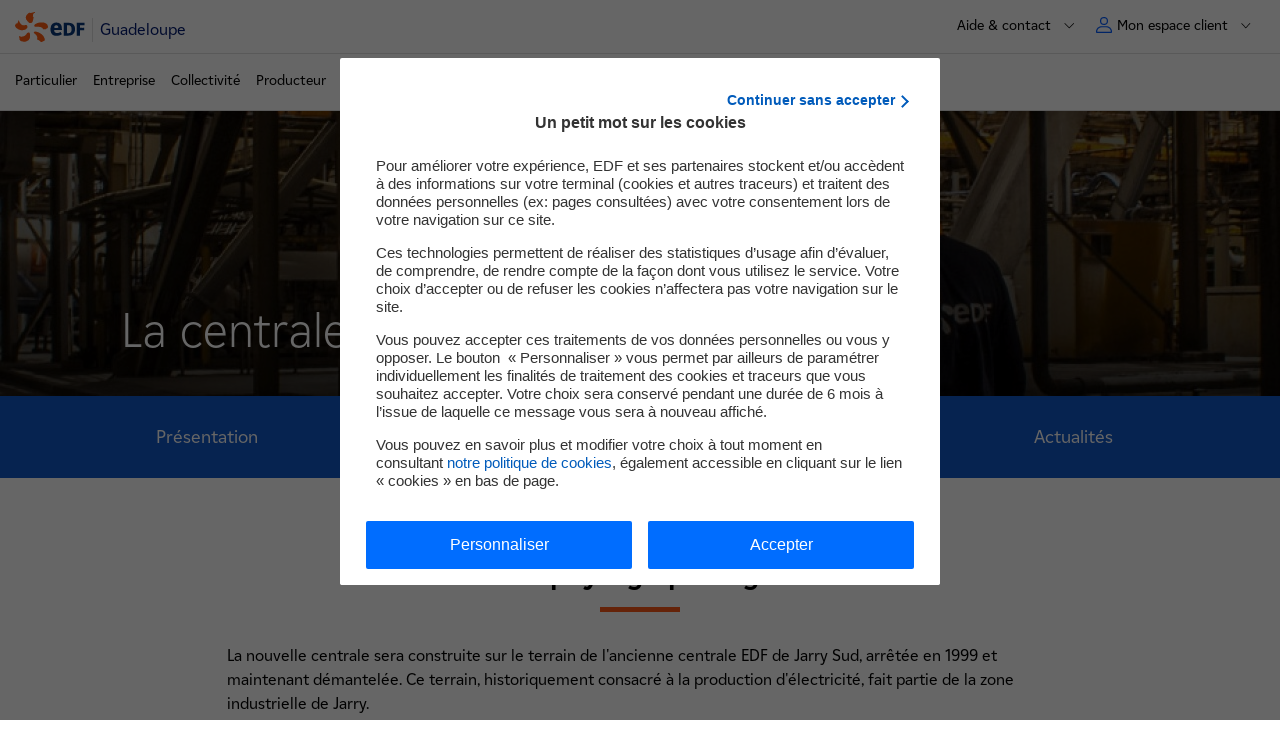

--- FILE ---
content_type: text/html; charset=UTF-8
request_url: https://www.edf.gp/la-centrale-de-pointe-jarry/environnement-et-securite
body_size: 10954
content:

<!DOCTYPE html>
<html lang="fr" dir="ltr" prefix="og: https://ogp.me/ns#">
  <head>
    <meta charset="utf-8" />
<meta name="description" content="Découvrez la nouvelle centrale de Pointe Jarry, optimisée pour réduire l&#039;impact visuel, sonore et préserver la qualité de l&#039;air." />
<link rel="canonical" href="https://www.edf.gp/la-centrale-de-pointe-jarry/environnement-et-securite" />
<meta property="og:site_name" content="EDF Guadeloupe" />
<meta property="og:type" content="article" />
<meta property="og:url" content="https://www.edf.gp/la-centrale-de-pointe-jarry/environnement-et-securite" />
<meta property="og:title" content="Environnement et sécurité" />
<meta property="og:image" content="https://www.edf.fr/themes/custom/nova/assets/images/logos/logo_edf_carre.png" />
<meta property="og:updated_time" content="2025-01-02T19:25:51+01:00" />
<meta property="article:published_time" content="2025-01-02T19:25:51+01:00" />
<meta property="article:modified_time" content="2025-01-02T19:25:51+01:00" />
<meta name="twitter:card" content="summary" />
<meta name="twitter:title" content="Environnement et sécurité" />
<meta name="twitter:url" content="https://www.edf.gp/la-centrale-de-pointe-jarry/environnement-et-securite" />
<meta name="twitter:image" content="https://www.edf.fr/themes/custom/nova/assets/images/logos/logo_edf_carre.png" />
<link rel="icon" sizes="32x32" href="/favicon/default/favicon.ico"/>
<link rel="icon" type="image/svg+xml" href="/favicon/default/icon.svg"/>
<link rel="apple-touch-icon" href="/favicon/default/apple-touch-icon.png"/>
<link rel="manifest" href="/favicon/default/site.webmanifest"/>
<meta name="favicon-generator" content="Drupal responsive_favicons + realfavicongenerator.net" />
<meta name="Generator" content="Drupal 10 (https://www.drupal.org)" />
<meta name="MobileOptimized" content="width" />
<meta name="HandheldFriendly" content="true" />
<meta name="viewport" content="width=device-width, initial-scale=1.0" />
<script>
        var tc_vars = {
          AdForm_CategoryName: "",
          AdForm_ProductID: "",
          AdForm_ProductName: "",
          S1: "groupe-edf", // Premier niveau d'arborescence
          S2: "SEI", // Deuxième niveau d'arborescence
          S3: "guadeloupe", // Troisième niveau d'arborescence
          S4: "la-centrale-de-pointe-jarry", // Quatrième niveau d'arborescence
          S5: "environnement-et-securite", // Cinquième niveau d'arborescence
          S6: "", // Sixième niveau d'arborescence
          S7: "", // Septième niveau d'arborescence
          S8: "", // Huitième niveau d'arborescence
          actions_a_simuler: "",
          actions_travaux_deja_realises: "",
          advertisingCookie: "",
          algorithme_nav: "",
          batiment_periode_construction: "",
          batiment_restaurant: "",
          batiment_sous_sol: "",
          batiment_surface_chauffee: "",
          batiment_toiture: "",
          batiment_type: "",
          callback: "",
          chauffage_age: "",
          chauffage_consommation_reelle: "",
          chauffage_type: "",
          cible: "",
          cible_nav: "",
          comparaison_co2: "",
          comparaison_consommation_chauffage: "",
          conversion_amount_ati: "",
          conversion_amount_tf: "",
          conversion_currency: "",
          conversion_discount_ati: "",
          conversion_funnel_name: "",
          conversion_funnel_name2: "",
          conversion_funnel_step: "",
          conversion_local_tax: "",
          conversion_newcustomer: "",
          conversion_order_products: "",
          conversion_products: "",
          conversion_products_numbe: "",
          conversion_score: "",
          conversion_simulation_id: "",
          coordonnees: "",
          current_domain : "groupe-edf",
          edf_objectif_com: "",
          edf_offre_metier: "",
          edf_option_metier: "",
          edf_recrute_offre_postulee: "",
          edf_segment_metier: "",
          edf_services_metier: "",
          edf_thematique_com: "",
          env_channel: "",
          env_cookies: "",
          env_country: "",
          env_dnt: "",
          env_language: "",
          env_template: "editorial_page", // Template de la page
          env_work: "",
          event_n1: "",
          event_n2: "",
          event_n3: "",
          fiche_metier: "",
          form_name: "",
          grid: "",
          hit: "",
          html_id: "",
          id_connexion: "",
          id_langue: "fr", // Type de language_idue du site
          keywords: [],
          keywords_nav: "",
          langue: "fr", // Type de langue du site
          order_delivery_mode: "",
          order_id: "",
          order_product_quantity: "",
          order_promo_codes: "",
          page_aisle_id: "",
          page_aisle_label: "",
          page_attribut_1: "",
          page_attribut_2: "",
          page_attribut_3: "",
          page_attribut_pote_4: "",
          page_attribut_pote_5: "",
          page_category_id: "",
          page_category_label: "",
          pageid: "node/289", // Url technique
          pagename: "groupe-edf/SEI/guadeloupe/la-centrale-de-pointe-jarry/environnement-et-securite", // Nom de la page
          present_offer: 0,
          product_breadcrumb_id: "",
          product_breadcrumb_label: "",
          product_category: "",
          product_currency: "",
          product_id: "",
          product_id_crossell1: "",
          product_id_crossell2: "",
          product_id_crossell3: "",
          product_id_upsell1: "",
          product_id_upsell2: "",
          product_id_upsell3: "",
          product_name: "",
          product_trademark: "",
          product_url_page: "",
          product_url_picture: "",
          resultats_consommation_energetique: "",
          resultats_emission_polluants: "",
          resultats_roi: "",
          search_keywords: "",
          search_page_number: "",
          search_results_number: "",
          sv2_AdForm_ContratOffreEmploi: "",
          sv3_AdForm_SpecialiteOffre: "",
          sv4_AdForm_CatOffreEmploi: "",
          sv5_AdForm_LieuOffreEmploi: "",
          sv6_AdForm_SegmentSelect: "",
          svn2_AdForm_Etape: "",
          systeme_chauffage_a_simuler: "",
          template: "",
          theme: "",
          trackingCookie: "",
          u6: "",
          u8: "",
          u9: "",
          u14: "",
          u19: "",
          u20: "",
          url_adserver: "",
          user_cat: "",
          user_gender: "",
          user_id: "",
          user_logged: "",
          user_postalcode: "",
          user_smb: "",
          virtualpagename: "",
          virtualpagepath: "",
          virtualpagetitle: ""
        }
      </script>
<script>l10n = {"open":"ouvrir","close":"fermer","loading":"Loading...","all":{"m":"tous","f":"toutes"},"jsDebug":false,"focusElmt":"a, button, input, select, textarea","messages":{"error":"Erreur","sorry":"Une erreur est survenue, veuillez nous excuser.","regionError":"Merci de s\u00e9lectionner une r\u00e9gion","experimentedError":"Merci de s\u00e9lectionner une dur\u00e9e et un dipl\u00f4me"},"s\u00e9lectionn\u00e9":" partenaire s\u00e9lectionn\u00e9","s\u00e9lectionn\u00e9s":"partenaires s\u00e9lectionn\u00e9s","allRegions":"Toutes les r\u00e9gions","pageReloadAuto":"(rechargement automatique de la page)","outdatedBrowserMessage":"outdatedBrowserMessage","MWh":"MWh","MW":"MW","prodTotalJ":"Production totale de la journ\u00e9e","prodElecAt":"D\u00e9tail de la production d'\u00e9lectricit\u00e9 \u00e0","enenrgyTotalAt":"Production totale \u00e0","averageCostAt":"Co\u00fbt moyen de production \u00e0","euroPerMWh":"\u20ac\/MWh","FAQ":{"success":"Merci pour votre avis"}}</script>
<link rel="alternate" hreflang="fr" href="https://www.edf.gp/la-centrale-de-pointe-jarry/environnement-et-securite" />

    <title>Environnement et sécurité | EDF Guadeloupe</title>
    <link rel="stylesheet" media="all" href="/sites/sei_gp/files/css/css_WhoI1ktc0BnvhJb62Zs1fSBEFUJxHtW7P6mXMd9JETk.css?delta=0&amp;language=fr&amp;theme=nova&amp;include=[base64]" />
<link rel="stylesheet" media="all" href="/sites/sei_gp/files/css/css_FYCgwt-tXRgKIcrQLTfn-cknxBMw-opkD7528HZJrvQ.css?delta=1&amp;language=fr&amp;theme=nova&amp;include=[base64]" />
<link rel="stylesheet" media="print" href="/sites/sei_gp/files/css/css_uIZ76xGosGCkKZUlGWaLBOLJnPeXpusaMn1NHodCNU0.css?delta=2&amp;language=fr&amp;theme=nova&amp;include=[base64]" />

    <script type="application/json" data-drupal-selector="drupal-settings-json">{"path":{"baseUrl":"\/","pathPrefix":"","currentPath":"node\/289","currentPathIsAdmin":false,"isFront":false,"currentLanguage":"fr"},"pluralDelimiter":"\u0003","suppressDeprecationErrors":true,"edfMenuActiveTrail":["menu_link_content:dd51406b-2ee9-4ab8-9d47-dc98e04d418f","menu_link_content:f38725a5-8755-48c0-a401-44e53ea7bb6c","menu_link_content:31f39593-2228-42f4-b016-03eb7ed468fa"],"user":{"uid":0,"permissionsHash":"245acb059b3de3148c26d6c9453175918b64edb03d4312de54284b547680ff15"}}</script>
<script src="/sites/sei_gp/files/js/js_OW2w4DyUz0oeLh0WFxTuGjngf0AtX3u4RAQoEuCP8Jo.js?scope=header&amp;delta=0&amp;language=fr&amp;theme=nova&amp;include=eJxtjlEOwzAIQy-0aEeqSEJblAATJFV7-3VKte2jf8bPWBbd4BkNISfrHP0hHyMpM0hGmyC1aVZtaHdkPf9-RAthSCqO0oY3a_3ypWqEOjQxLDgkA0lglD5Oo7SGhvtV4Hj2ZbDjL-KFXqGSlGtsg-jhLriRd6xvtslW6g"></script>
<script src="https://cdn.tagcommander.com/1922/tc_edfgroupe_1.js"></script>
<script src="/sites/sei_gp/files/js/js_jBw5bnoLqU4Gr_FwxHBN4bS9IbHGNYWq6hieh71ofs0.js?scope=header&amp;delta=2&amp;language=fr&amp;theme=nova&amp;include=eJxtjlEOwzAIQy-0aEeqSEJblAATJFV7-3VKte2jf8bPWBbd4BkNISfrHP0hHyMpM0hGmyC1aVZtaHdkPf9-RAthSCqO0oY3a_3ypWqEOjQxLDgkA0lglD5Oo7SGhvtV4Hj2ZbDjL-KFXqGSlGtsg-jhLriRd6xvtslW6g"></script>

        <!-- Google Site script -->
        <script type="application/ld+json">
          {
              "@context": "https://schema.org",
              "@type": "WebSite",
              "url": "https://www.edf.gp/",
              "name": "Guadeloupe"
          }
        </script>
        <!-- End Google Site script -->

        <!-- Google Organization script -->
        <script type="application/ld+json">
          {
              "@context": "https://schema.org",
              "@type": "Organization",
              "url": "https://www.edf.fr",
              "name": "EDF",
              "logo": "https://www.edf.fr/themes/custom/nova/assets/images/logos/logo_edf_carre.png"
          }
        </script>
        <!-- End Google Organization script -->

        <!-- Google Breadcrumb script -->
        <script type="application/ld+json">
          {
              "@context": "https://schema.org",
              "@type": "BreadcrumbList",
              "itemListElement": [
                  {
                      "@type": "ListItem",
                      "position": 1,
                      "item": {
                          "@id": "https://www.edf.gp/",
                          "name": "Guadeloupe"
                      }
                  },
                  {
                      "@type": "ListItem",
                      "position": 2,
                      "item": {
                          "@id": "https://www.edf.gp/la-centrale-de-pointe-jarry/presentation",
                          "name": "La centrale de Pointe Jarry"
                      }
                  },
                  {
                      "@type": "ListItem",
                      "position": 3,
                      "item": {
                          "@id": "",
                          "name": "Environnement et s\u00e9curit\u00e9"
                      }
                  }
              ]
          }
        </script>
        <!-- End Google Breadcrumb script -->

<script>(window.BOOMR_mq=window.BOOMR_mq||[]).push(["addVar",{"rua.upush":"false","rua.cpush":"true","rua.upre":"false","rua.cpre":"true","rua.uprl":"false","rua.cprl":"false","rua.cprf":"false","rua.trans":"SJ-9a486e10-97d6-4525-bfd5-b2d29a968ea8","rua.cook":"false","rua.ims":"false","rua.ufprl":"false","rua.cfprl":"false","rua.isuxp":"false","rua.texp":"norulematch","rua.ceh":"false","rua.ueh":"false","rua.ieh.st":"0"}]);</script>
                              <script>!function(a){var e="https://s.go-mpulse.net/boomerang/",t="addEventListener";if("False"=="True")a.BOOMR_config=a.BOOMR_config||{},a.BOOMR_config.PageParams=a.BOOMR_config.PageParams||{},a.BOOMR_config.PageParams.pci=!0,e="https://s2.go-mpulse.net/boomerang/";if(window.BOOMR_API_key="3YJEM-GSRR4-UVUC6-EBFEU-R5LD6",function(){function n(e){a.BOOMR_onload=e&&e.timeStamp||(new Date).getTime()}if(!a.BOOMR||!a.BOOMR.version&&!a.BOOMR.snippetExecuted){a.BOOMR=a.BOOMR||{},a.BOOMR.snippetExecuted=!0;var i,_,o,r=document.createElement("iframe");if(a[t])a[t]("load",n,!1);else if(a.attachEvent)a.attachEvent("onload",n);r.src="javascript:void(0)",r.title="",r.role="presentation",(r.frameElement||r).style.cssText="width:0;height:0;border:0;display:none;",o=document.getElementsByTagName("script")[0],o.parentNode.insertBefore(r,o);try{_=r.contentWindow.document}catch(O){i=document.domain,r.src="javascript:var d=document.open();d.domain='"+i+"';void(0);",_=r.contentWindow.document}_.open()._l=function(){var a=this.createElement("script");if(i)this.domain=i;a.id="boomr-if-as",a.src=e+"3YJEM-GSRR4-UVUC6-EBFEU-R5LD6",BOOMR_lstart=(new Date).getTime(),this.body.appendChild(a)},_.write("<bo"+'dy onload="document._l();">'),_.close()}}(),"".length>0)if(a&&"performance"in a&&a.performance&&"function"==typeof a.performance.setResourceTimingBufferSize)a.performance.setResourceTimingBufferSize();!function(){if(BOOMR=a.BOOMR||{},BOOMR.plugins=BOOMR.plugins||{},!BOOMR.plugins.AK){var e="true"=="true"?1:0,t="",n="cj3kizixhwzsw2lnyyea-f-c02cd92c0-clientnsv4-s.akamaihd.net",i="false"=="true"?2:1,_={"ak.v":"39","ak.cp":"1266862","ak.ai":parseInt("290434",10),"ak.ol":"0","ak.cr":13,"ak.ipv":4,"ak.proto":"h2","ak.rid":"2c1c34a8","ak.r":47376,"ak.a2":e,"ak.m":"a","ak.n":"essl","ak.bpcip":"18.118.164.0","ak.cport":46918,"ak.gh":"23.200.85.111","ak.quicv":"","ak.tlsv":"tls1.3","ak.0rtt":"","ak.0rtt.ed":"","ak.csrc":"-","ak.acc":"","ak.t":"1768801800","ak.ak":"hOBiQwZUYzCg5VSAfCLimQ==NhuAjamLrGhJ8YQjNacCGm3wzR82LtVHZNE45rkS0G0PIHhdUIsyNHqcHdMTHp8oUKLqPV7dhj0JIeR361hbQkTkDEUJPqBDw79F2OTlS227NV1rELcDr8nrjyxlVb7vfmOPvznZ3A3Jt8mkBE4FT121lbrVR7dJy66tOLSwOuMexIr6x3t0Di0v/7cTNBcQJ4zbYPzJHJOWj2qY2LA+lqrtnEBcUz7PA9TKRj/rn+gyvNja9IUu++imM1Bhb0cQgOpR9hRp3hJ4+YYRSbV6NRxBymOoRCGxV1N1k2wgYKnvnl/QPwmcdM18Rboel5JcmqNlqHpF7DqqIwltfgVaAWlSucKFvPqvXmRBXknsqZAdE2acIZ60wa4rdXeXJ3Zp4WyOZEjRm/EVFG3nHEJ2gVIN5LZmFzTw9+V4VHxcCqk=","ak.pv":"304","ak.dpoabenc":"","ak.tf":i};if(""!==t)_["ak.ruds"]=t;var o={i:!1,av:function(e){var t="http.initiator";if(e&&(!e[t]||"spa_hard"===e[t]))_["ak.feo"]=void 0!==a.aFeoApplied?1:0,BOOMR.addVar(_)},rv:function(){var a=["ak.bpcip","ak.cport","ak.cr","ak.csrc","ak.gh","ak.ipv","ak.m","ak.n","ak.ol","ak.proto","ak.quicv","ak.tlsv","ak.0rtt","ak.0rtt.ed","ak.r","ak.acc","ak.t","ak.tf"];BOOMR.removeVar(a)}};BOOMR.plugins.AK={akVars:_,akDNSPreFetchDomain:n,init:function(){if(!o.i){var a=BOOMR.subscribe;a("before_beacon",o.av,null,null),a("onbeacon",o.rv,null,null),o.i=!0}return this},is_complete:function(){return!0}}}}()}(window);</script></head>
  <body class="gp-edf-fr site-sei-gp path-node page-node-type-editorial-page">
    
    
      <div class="dialog-off-canvas-main-canvas" data-off-canvas-main-canvas>
    
<div class="layout-container">
        
    
<nav id="skip-links-nav" role="navigation" aria-label="Accès rapide" class="skip-links-container">
	<ul class="skip-links">
		<li>
			<a href="#main-content" class="no-smooth-scroll">Contenu</a>
		</li>
		<li>
			<a href="#header" class="no-smooth-scroll">Haut de page</a>
		</li>
		<li class="hidden-mobileToTablet">
			<a href="#main-menu" class="override-anchor-js no-smooth-scroll">Menu principal</a>
		</li>
		<li class="hidden-desktop">
			<a href="#burger" class="no-smooth-scroll">Menu principal</a>
		</li>
				<li>
			<a href="#footer" class="no-smooth-scroll">Footer</a>
		</li>
	</ul>
</nav>
  <div class="header-crisis-wrapper">
          
        <div class="header-wrapper" >
            <header id="header" role="banner" class="header">
        <div class="header-line header-line-first">
                      <div class="link-home-container">
                
<div class="link-home">
  <a href="/" data-tag="event_n1=header;event_n2=logo;">
    
    <img alt="" src="/themes/custom/nova/assets/images/00-tokens/logos/images/logo-edf.svg" loading="lazy"
     />
          <span>Guadeloupe</span>
    	</a>
</div>

                                            <div class="silo-container hidden-mobileToTablet">
                  
                </div>
                          </div>

                    <nav role="navigation" class="secondary-nav-container" aria-label="Menu secondaire">
            <span class="hidden-mobileToTablet">
              
<div class="secondary-menu" id="secondary-menu">
			                                      
                                  		                                        
<div class="menu-contact secondary-menu-item hidden-mobileToTablet">
      <button class="button-secondary-menu button-secondary-menu-deploy" aria-expanded="false" aria-label="Aide &amp; contact" aria-controls="secondary-menu-part">
            <span class="text body-m-regular">Aide &amp; contact</span>
      <span class="icon-chevron-down">
        <svg viewBox="0 0 23 23" fill="none" xmlns="http://www.w3.org/2000/svg" aria-hidden="true"><path d="M12 15.383l-6.8-6.81a.585.585 0 10-.83.83l7.215 7.225c.229.23.6.23.829 0l7.214-7.225a.588.588 0 00-.83-.83L12 15.382z" fill="#000000"/></svg>

      </span>
    </button>
      <div class="wrapper-secondary-menu-deploy"  id="secondary-menu-part" >
  <ul>
                  <li>
                    <a class="link body-m-regular" href="/particulier/mon-agence/contact-0"  target="" data-tag="event_n1=header;event_n2=aide-et-contact;event_n3=nous-adresser-une-demande">
            <span class="text">
              Nous adresser une demande
              <span class="link-icon">
                <span class="link-icon">
  
    <img alt="" src="/themes/custom/nova/assets/images/02-molecules/secondary-menu/images/arrow-menu.svg" loading="lazy"
     />
</span>              </span>
            </span>
          </a>
        </li>
              <li>
                    <a class="link body-m-regular" href="/faire-une-reclamation-service-consommateurs"  target="" data-tag="event_n1=header;event_n2=aide-et-contact;event_n3=faire-une-reclamation">
            <span class="text">
              Faire une réclamation
              <span class="link-icon">
                <span class="link-icon">
  
    <img alt="" src="/themes/custom/nova/assets/images/02-molecules/secondary-menu/images/arrow-menu.svg" loading="lazy"
     />
</span>              </span>
            </span>
          </a>
        </li>
              <li>
                    <a class="link body-m-regular" href="/particulier/mon-agence/contact-0"  target="" data-tag="event_n1=header;event_n2=aide-et-contact;event_n3=particulier-vos-contacts-edf">
            <span class="text">
              Particulier : vos contacts EDF
              <span class="link-icon">
                <span class="link-icon">
  
    <img alt="" src="/themes/custom/nova/assets/images/02-molecules/secondary-menu/images/arrow-menu.svg" loading="lazy"
     />
</span>              </span>
            </span>
          </a>
        </li>
              <li>
                    <a class="link body-m-regular" href="/entreprises/contact-4"  target="" data-tag="event_n1=header;event_n2=aide-et-contact;event_n3=entreprise-vos-contacts-edf">
            <span class="text">
              Entreprise : vos contacts EDF
              <span class="link-icon">
                <span class="link-icon">
  
    <img alt="" src="/themes/custom/nova/assets/images/02-molecules/secondary-menu/images/arrow-menu.svg" loading="lazy"
     />
</span>              </span>
            </span>
          </a>
        </li>
              <li>
                    <a class="link body-m-regular" href="/collectivite/contact/contact-collectivite"  target="" data-tag="event_n1=header;event_n2=aide-et-contact;event_n3=collectivite-vos-contacts-edf">
            <span class="text">
              Collectivité : vos contacts EDF
              <span class="link-icon">
                <span class="link-icon">
  
    <img alt="" src="/themes/custom/nova/assets/images/02-molecules/secondary-menu/images/arrow-menu.svg" loading="lazy"
     />
</span>              </span>
            </span>
          </a>
        </li>
              <li>
                    <a class="link body-m-regular" href="/producteur/contacts/producteurs-vos-contacts-edf"  target="" data-tag="event_n1=header;event_n2=aide-et-contact;event_n3=producteur-vos-contacts-edf">
            <span class="text">
              Producteur : vos contacts EDF
              <span class="link-icon">
                <span class="link-icon">
  
    <img alt="" src="/themes/custom/nova/assets/images/02-molecules/secondary-menu/images/arrow-menu.svg" loading="lazy"
     />
</span>              </span>
            </span>
          </a>
        </li>
              <li>
                    <a class="link body-m-regular" href="/particulier/gerer-mon-contrat/faq/ma-facture-2"  target="" data-tag="event_n1=header;event_n2=aide-et-contact;event_n3=faq">
            <span class="text">
              FAQ
              <span class="link-icon">
                <span class="link-icon">
  
    <img alt="" src="/themes/custom/nova/assets/images/02-molecules/secondary-menu/images/arrow-menu.svg" loading="lazy"
     />
</span>              </span>
            </span>
          </a>
        </li>
              <li>
                    <a class="link body-m-regular" href="/particulier/mes-droits-sur-mes-donnees-3"  target="" data-tag="event_n1=header;event_n2=aide-et-contact;event_n3=mes-droits-sur-mes-donnees">
            <span class="text">
              Mes droits sur mes données
              <span class="link-icon">
                <span class="link-icon">
  
    <img alt="" src="/themes/custom/nova/assets/images/02-molecules/secondary-menu/images/arrow-menu.svg" loading="lazy"
     />
</span>              </span>
            </span>
          </a>
        </li>
      
      </ul>
</div>
  </div>

                                  			                                  	</div>
            </span>
                            


<div class="header-nav-user">
	<div class="nav-user secondary-menu-item">
										<button class="button-secondary-menu button-secondary-menu-deploy button-secondary-menu-user" aria-expanded="false" aria-controls="myaccount">
				<span class="picto" aria-hidden="true">
					<svg viewBox="0 0 14 14" fill="none" xmlns="http://www.w3.org/2000/svg"><path d="M8.91 8C11.72 8 14 10.149 14 12.8v.6c0 .332-.285.6-.637.6H.637C.285 14 0 13.732 0 13.4v-.6C0 10.149 2.28 8 5.09 8h3.82zM5.09 9C2.776 9 1 10.756 1 12.8v.2h12v-.2C13 10.756 11.225 9 8.91 9H5.09zM7 0a3.5 3.5 0 110 7 3.5 3.5 0 010-7zm0 1a2.5 2.5 0 100 5 2.5 2.5 0 000-5z" fill="#005BFF"/></svg>
				</span>
				<span class="text body-m-regular">Mon espace client</span>
				<span class="icon-chevron-down" aria-hidden="true">
					<svg viewBox="0 0 23 23" fill="none" xmlns="http://www.w3.org/2000/svg" aria-hidden="true"><path d="M12 15.383l-6.8-6.81a.585.585 0 10-.83.83l7.215 7.225c.229.23.6.23.829 0l7.214-7.225a.588.588 0 00-.83-.83L12 15.382z" fill="#000000"/></svg>

				</span>
			</button>
						<div id="myaccount" class="wrapper-secondary-menu-deploy">
				<div class="wrapper-secondary-menu-deploy-inner">
					<ul>
																				
							<li>
																<a class="link link-client body-m-regular" href="https://sei-ael-guadeloupe.edf.com/aelEDF/jsp/arc/habilitation/login.jsp"   data-tag="event_n1=header;event_n2=espace-client;event_n3=espace-client-particulier;">
									<span class="text " >
										Espace client Particulier
										<span class="link-icon">
											<span class="link-icon">
  
    <img alt="" src="/themes/custom/nova/assets/images/02-molecules/secondary-menu/images/arrow-menu.svg" loading="lazy"
     />
</span>										</span>
									</span>
								</a>
															</li>
																				
							<li>
																<a class="link link-client body-m-regular" href="/entreprise/accedez-a-votre-espace-client-entreprise/plus-de-10-contrats"   data-tag="event_n1=header;event_n2=espace-client;event_n3=espace-client-entreprise;">
									<span class="text " >
										Espace client Entreprise
										<span class="link-icon">
											<span class="link-icon">
  
    <img alt="" src="/themes/custom/nova/assets/images/02-molecules/secondary-menu/images/arrow-menu.svg" loading="lazy"
     />
</span>										</span>
									</span>
								</a>
															</li>
																				
							<li>
																<a class="link link-client body-m-regular" href="/collectivite/accedez-a-votre-espace-client-collectivite/plus-de-10-contrats"   data-tag="event_n1=header;event_n2=espace-client;event_n3=espace-client-collectivite;">
									<span class="text " >
										Espace client Collectivité
										<span class="link-icon">
											<span class="link-icon">
  
    <img alt="" src="/themes/custom/nova/assets/images/02-molecules/secondary-menu/images/arrow-menu.svg" loading="lazy"
     />
</span>										</span>
									</span>
								</a>
															</li>
											</ul>
				</div>
			</div>
			</div>
</div>

                      </nav>
        </div>
        <div class="separator hidden-mobileToTablet"></div>
        <div class="header-line  header-line-second">
          <div class="header-line-second-container">
                              <div class="main-menu-container">
                  
                    

<nav id="main-menu" class="main-menu" role="navigation" aria-label="Menu principal">
  <button type="button" class="burger-menu-button hidden-desktop">
    <span class="icon" aria-hidden="true"></span>
    <span class="body-m-regular sr-only">Menu</span>
  </button>
  <div class="main-menu-panel dialog" aria-modal="true" aria-label="mégamenu mobile" role="dialog">
  <div tabindex="0" class="first-element-focus"></div>
  <div class="dialog-header">
          
<div class="link-home">
  <a href="/" data-tag="event_n1=header;event_n2=logo;">
    
    <img alt="" src="/themes/custom/nova/assets/images/00-tokens/logos/images/logo-edf.svg" loading="lazy"
     />
          <span>Guadeloupe</span>
    	</a>
</div>


        <button type="button" class="burger-menu-button close hidden-desktop">
        <span class="icon" aria-hidden="true"></span>
        <span class="body-m-regular sr-only">Fermer</span>
    </button>
  </div>

  <div class="main-menu-wrapper-inner">
        <div class="silo-container hidden-desktop">
      
    </div>

        <div class="secondary">
      


<div class="tabs-secondary-menu hidden-desktop" id="tabs-secondary-menu">
  <div role="tablist" class="secondary-menu-item tabs-secondary-menu-tabs manual">
        <button class="button-secondary-menu no-change button-secondary-menu-deploy" id="tab-1" type="button" role="tab" aria-selected="false" aria-controls="tabpanel-1">
      <span class="button-secondary-menu-content">
        <span class="picto picto-menu" aria-hidden="true">
          <svg version="1.2" xmlns="http://www.w3.org/2000/svg" viewBox="-3 -2 12 12"><path class="s0" d="M-2.5-1.5h4.1v4.1h-4.1zm6.9 0h4.1v4.1H4.4zm0 6.9h4.1v4.1H4.4zm-6.9 0h4.1v4.1h-4.1z"/></svg>
        </span>
        <span class="text body-m-regular"> Menu</span>
      </span>
		</button>
    		      <button class="button-secondary-menu button-secondary-menu-deploy" id="tab-2" type="button" role="tab" aria-selected="false" aria-controls="tabpanel-2">
        <span class="button-secondary-menu-content">
                    <span class="text body-m-regular">Aide &amp; contact </span>
        </span>
      </button>
    
        
        
      </div>

    <div class="tabpanel is-hidden" role="tabpanel" id="tabpanel-1" aria-labelledby="tab-1">
              <div class="main-menu-actions-buttons-mobile">
        
	
<ul class="actions-buttons-menu-list">

	</ul>
      </div>
    
        				<div class="header-highlight-slider">
					
				</div>
						<ul class="menu">
															<li class="menu-level-1">
																	<a href="/particulier-1" data-uuid="menu_link_content:c075d7c0-feb2-4e87-a4ce-1d037d0f99e6" class="item-level-1" data-tag="event_n1=menu;event_n2=particulier;event_n3=ouvrir">
												<div class="text text-primary">
														Particulier
						</div>
											</a>
												</li>
															<li class="menu-level-1">
																	<a href="/entreprise-6" data-uuid="menu_link_content:ea70368c-92b3-4368-bb93-ad49cec22d43" class="item-level-1" data-tag="event_n1=menu;event_n2=entreprise;event_n3=ouvrir">
												<div class="text text-primary">
														Entreprise
						</div>
											</a>
												</li>
															<li class="menu-level-1">
																	<a href="/collectivite-8" data-uuid="menu_link_content:3ab71391-2aef-4b69-a8df-3d5077b70037" class="item-level-1" data-tag="event_n1=menu;event_n2=collectivite;event_n3=ouvrir">
												<div class="text text-primary">
														Collectivité
						</div>
											</a>
												</li>
															<li class="menu-level-1">
																	<a href="/producteur-0" data-uuid="menu_link_content:e3068a69-bea6-4625-9877-3d12c8678137" class="item-level-1" data-tag="event_n1=menu;event_n2=producteur;event_n3=ouvrir">
												<div class="text text-primary">
														Producteur
						</div>
											</a>
												</li>
															<li class="menu-level-1">
																	<a href="/edf-en-guadeloupe" data-uuid="menu_link_content:52b2ef03-e1da-45a3-96fd-2c5f630bbe42" class="item-level-1" data-tag="event_n1=menu;event_n2=edf-en-guadeloupe;event_n3=ouvrir">
												<div class="text text-primary">
														EDF en Guadeloupe
						</div>
											</a>
												</li>
	</ul>

	<div class="hidden-desktop">
		
	</div>
			</div>
	<div class="tabpanel is-hidden" role="tabpanel" id="tabpanel-2" aria-labelledby="tab-2">
          <div class="wrapper-secondary-menu-deploy" >
  <ul>
                  <li>
                    <a class="link body-m-regular" href="/particulier/mon-agence/contact-0"  target="" data-tag="event_n3=nous-adresser-une-demande">
            <span class="text">
              Nous adresser une demande
              <span class="link-icon">
                <span class="link-icon">
  
    <img alt="" src="/themes/custom/nova/assets/images/02-molecules/secondary-menu/images/arrow-menu.svg" loading="lazy"
     />
</span>              </span>
            </span>
          </a>
        </li>
              <li>
                    <a class="link body-m-regular" href="/faire-une-reclamation-service-consommateurs"  target="" data-tag="event_n3=faire-une-reclamation">
            <span class="text">
              Faire une réclamation
              <span class="link-icon">
                <span class="link-icon">
  
    <img alt="" src="/themes/custom/nova/assets/images/02-molecules/secondary-menu/images/arrow-menu.svg" loading="lazy"
     />
</span>              </span>
            </span>
          </a>
        </li>
              <li>
                    <a class="link body-m-regular" href="/particulier/mon-agence/contact-0"  target="" data-tag="event_n3=particulier-vos-contacts-edf">
            <span class="text">
              Particulier : vos contacts EDF
              <span class="link-icon">
                <span class="link-icon">
  
    <img alt="" src="/themes/custom/nova/assets/images/02-molecules/secondary-menu/images/arrow-menu.svg" loading="lazy"
     />
</span>              </span>
            </span>
          </a>
        </li>
              <li>
                    <a class="link body-m-regular" href="/entreprises/contact-4"  target="" data-tag="event_n3=entreprise-vos-contacts-edf">
            <span class="text">
              Entreprise : vos contacts EDF
              <span class="link-icon">
                <span class="link-icon">
  
    <img alt="" src="/themes/custom/nova/assets/images/02-molecules/secondary-menu/images/arrow-menu.svg" loading="lazy"
     />
</span>              </span>
            </span>
          </a>
        </li>
              <li>
                    <a class="link body-m-regular" href="/collectivite/contact/contact-collectivite"  target="" data-tag="event_n3=collectivite-vos-contacts-edf">
            <span class="text">
              Collectivité : vos contacts EDF
              <span class="link-icon">
                <span class="link-icon">
  
    <img alt="" src="/themes/custom/nova/assets/images/02-molecules/secondary-menu/images/arrow-menu.svg" loading="lazy"
     />
</span>              </span>
            </span>
          </a>
        </li>
              <li>
                    <a class="link body-m-regular" href="/producteur/contacts/producteurs-vos-contacts-edf"  target="" data-tag="event_n3=producteur-vos-contacts-edf">
            <span class="text">
              Producteur : vos contacts EDF
              <span class="link-icon">
                <span class="link-icon">
  
    <img alt="" src="/themes/custom/nova/assets/images/02-molecules/secondary-menu/images/arrow-menu.svg" loading="lazy"
     />
</span>              </span>
            </span>
          </a>
        </li>
              <li>
                    <a class="link body-m-regular" href="/particulier/gerer-mon-contrat/faq/ma-facture-2"  target="" data-tag="event_n3=faq">
            <span class="text">
              FAQ
              <span class="link-icon">
                <span class="link-icon">
  
    <img alt="" src="/themes/custom/nova/assets/images/02-molecules/secondary-menu/images/arrow-menu.svg" loading="lazy"
     />
</span>              </span>
            </span>
          </a>
        </li>
              <li>
                    <a class="link body-m-regular" href="/particulier/mes-droits-sur-mes-donnees-3"  target="" data-tag="event_n3=mes-droits-sur-mes-donnees">
            <span class="text">
              Mes droits sur mes données
              <span class="link-icon">
                <span class="link-icon">
  
    <img alt="" src="/themes/custom/nova/assets/images/02-molecules/secondary-menu/images/arrow-menu.svg" loading="lazy"
     />
</span>              </span>
            </span>
          </a>
        </li>
      
      </ul>
</div>
    	</div>
	<div class="tabpanel is-hidden" role="tabpanel" id="tabpanel-3" aria-labelledby="tab-3">
          <div class="wrapper-secondary-menu-deploy" >
  <ul>
                </ul>
</div>
    	</div>
</div>
    </div>
  </div>
  <div tabindex="0" class="last-element-focus"></div>
</div>


  <div class="main-menu-panel">
    <div class="main-menu-wrapper-inner">
      <div class="main-menu-desktop hidden-mobileToTablet">
                  <ul class="menu">
															<li class="menu-level-1">
																	<a href="/particulier-1" data-uuid="menu_link_content:c075d7c0-feb2-4e87-a4ce-1d037d0f99e6" class="item-level-1" data-tag="event_n1=menu;event_n2=particulier;event_n3=ouvrir">
												<div class="text text-primary">
														Particulier
						</div>
											</a>
												</li>
															<li class="menu-level-1">
																	<a href="/entreprise-6" data-uuid="menu_link_content:ea70368c-92b3-4368-bb93-ad49cec22d43" class="item-level-1" data-tag="event_n1=menu;event_n2=entreprise;event_n3=ouvrir">
												<div class="text text-primary">
														Entreprise
						</div>
											</a>
												</li>
															<li class="menu-level-1">
																	<a href="/collectivite-8" data-uuid="menu_link_content:3ab71391-2aef-4b69-a8df-3d5077b70037" class="item-level-1" data-tag="event_n1=menu;event_n2=collectivite;event_n3=ouvrir">
												<div class="text text-primary">
														Collectivité
						</div>
											</a>
												</li>
															<li class="menu-level-1">
																	<a href="/producteur-0" data-uuid="menu_link_content:e3068a69-bea6-4625-9877-3d12c8678137" class="item-level-1" data-tag="event_n1=menu;event_n2=producteur;event_n3=ouvrir">
												<div class="text text-primary">
														Producteur
						</div>
											</a>
												</li>
															<li class="menu-level-1">
																	<a href="/edf-en-guadeloupe" data-uuid="menu_link_content:52b2ef03-e1da-45a3-96fd-2c5f630bbe42" class="item-level-1" data-tag="event_n1=menu;event_n2=edf-en-guadeloupe;event_n3=ouvrir">
												<div class="text text-primary">
														EDF en Guadeloupe
						</div>
											</a>
												</li>
	</ul>

	<div class="hidden-desktop">
		
	</div>
              </div>
    </div>
  </div>
</nav>


                </div>
                                            

                        </div>
        </div>
      </header>
    </div>
  </div>

  
        <div>
    <div data-drupal-messages-fallback class="hidden"></div>

  </div>

    
  <main role="main" id="main-content">
        

<div class="banner-intro banner_m">
  <div class="banner-intro-inner">
    <div class="banner-intro-text-wrapper">
                                    <strong class="title-l title" id="banner-intro-title">La centrale de Pointe Jarry</strong>
                                    </div>
          <div class="mask"></div>
        <div class="visual">
                                            <picture>
                  <source srcset="/sites/sei_gp/files/styles/img_1920x285/public/2025-04/centrale-thermique-header.jpg?itok=0el3lLYu 1x" media="screen and (min-width: 80rem)" type="image/jpeg" width="1920" height="285"/>
              <source srcset="/sites/sei_gp/files/styles/img_1280x285/public/2025-04/centrale-thermique-header.jpg?itok=WOHyDDZN 1x" media="screen and (min-width: 64rem)" type="image/jpeg" width="1280" height="285"/>
              <source srcset="/sites/sei_gp/files/styles/img_1024x285/public/2025-04/centrale-thermique-header.jpg?itok=LINWXD9G 1x" media="screen and (min-width: 48rem)" type="image/jpeg" width="1024" height="285"/>
              <source srcset="/sites/sei_gp/files/styles/img_768x285/public/2025-04/centrale-thermique-header.jpg?itok=K7V6ruma 1x" type="image/jpeg" width="768" height="285"/>
                  <img width="1920" height="285" src="/sites/sei_gp/files/styles/img_1920x285/public/2025-04/centrale-thermique-header.jpg?itok=0el3lLYu" loading="lazy" alt=""/>
  </picture>

                        </div>
  </div>
          
<nav role="navigation" aria-labelledby="banner-intro-title" class="folder-navigation">
                  <button class="folder-dropbtn body-xl-regular" aria-expanded="false" aria-controls="folder-dropdown-content">Environnement et sécurité</button>
              <ul id="folder-dropdown-content" class="folder-dropdown-content">
                  <li>
          <a href="/la-centrale-de-pointe-jarry/presentation" class="folder-item body-xl-regular no-underline"
            data-tag="event_n1=onglet;event_n2=clic;event_n3=presentation;"
          >Présentation</a>
        </li>
                        <li class="current-folder-item" aria-current="page">
                      <h1 class="folder-item folder-current body-xl-regular">Environnement et sécurité</h1>
                  </li>
                        <li>
          <a href="/la-centrale-de-pointe-jarry/actualites" class="folder-item body-xl-regular no-underline"
            data-tag="event_n1=onglet;event_n2=clic;event_n3=actualites;"
          >Actualités</a>
        </li>
            </ul>
</nav>
    </div>



  


    
 



        
    
      
    

<div class="editorial-page editorial_page_2">
<div class="editorial-page-content ">
  
                    


<div class="section title_1 "  id="paragraph_2794">
                            <div class="section-composant" id="section-composant-2229">
    



<div class="paragraph paragraph--type--rich-text paragraph--view-mode--default rich-text"  id="rich_text_id_2229">
          
	<div class="block-titre align-center   with-orange-border ">
				

<div class="title-container ">
  <h2 class="title-s-bold">Un paysage protégé</h2>
</div>	
		</div>
        <p>La nouvelle centrale sera construite sur le terrain de l'ancienne centrale EDF de Jarry Sud, arrêtée en 1999 et maintenant démantelée. Ce terrain, historiquement consacré à la production d'électricité, fait partie de la zone industrielle de Jarry.</p>
<p>Malgré un environnement de type industriel, la conception de la centrale a été optimisée pour réduire l'impact visuel des bâtiments par :</p>
<ul>
<li>		des proportions étudiées</li>
<li>		la présence de plantations de hauteurs croissantes, qui accompagneront les volumes de cette architecture industrielle</li>
</ul>

  </div>
  </div>
  <div class="section-composant" id="section-composant-2231">
    
  


<div class="image organisms-image image_1 _none"  id="image_id_2231">

  
	<div class="block-titre align-center   ">
		
		</div>
    
  <div class="wrapper-visual">
                    

     



<div class="visual-inner visuel_1" tabindex="-1">
     <div class="content" tabindex="-1">
                </div>
    <div class="visual" tabindex="-1">
         
	<div class="block-titre align-center   ">
		
		</div>
    
          <div class="container-visual-transcript">
                  
    <img alt="" src="/sites/sei_gp/files/styles/img_1066x595/public/SEI/producteurs/guadeloupe/55109_3.jpg?itok=seXFwCVm" loading="lazy"
     />
                                </div>
        </div>
   
</div>

        </div>
  </div>

  </div>
  <div class="section-composant" id="section-composant-2232">
    



<div class="paragraph paragraph--type--rich-text paragraph--view-mode--default rich-text"  id="rich_text_id_2232">
          
	<div class="block-titre align-center   with-orange-border ">
				

<div class="title-container ">
  <h2 class="title-s-bold">Une qualité de l'air préservée</h2>
</div>	
		</div>
        <p>Outre les systèmes de dénitrification des fumées, l'utilisation d'un combustible à très basse teneur en soufre permet de minimiser également la teneur en dioxyde de soufre dans les fumées.</p>
<p>La hauteur des cheminées et les vitesses d'éjection des fumées ont été calculées pour assurer une bonne dispersion, déjà favorisée par les alizés.</p>

  </div>
  </div>
  <div class="section-composant" id="section-composant-2233">
    



<div class="paragraph paragraph--type--rich-text paragraph--view-mode--default rich-text"  id="rich_text_id_2233">
          
	<div class="block-titre align-center   with-orange-border ">
				

<div class="title-container ">
  <h2 class="title-s-bold">Un bruit limité</h2>
</div>	
		</div>
        <p>Le bruit n’excède pas 65 décibels aux abords de la centrale, niveau sonore qui correspond à celui d’une conversation courante.</p>

  </div>
  </div>
  <div class="section-composant" id="section-composant-2234">
    



<div class="paragraph paragraph--type--rich-text paragraph--view-mode--default rich-text"  id="rich_text_id_2234">
          
	<div class="block-titre align-center   with-orange-border ">
				

<div class="title-container ">
  <h2 class="title-s-bold">Une sécurité optimale</h2>
</div>	
		</div>
        <p>Le parc à fioul sera réhabilité et restera sur Jarry Nord.</p>
<p>L'appontement pour la livraison de combustible par bateau sera rénové.</p>

  </div>
  </div>
  <div class="section-composant" id="section-composant-2235">
    



<div class="paragraph paragraph--type--rich-text paragraph--view-mode--default rich-text"  id="rich_text_id_2235">
          
	<div class="block-titre align-center   with-orange-border ">
				

<div class="title-container ">
  <h2 class="title-s-bold">En savoir plus</h2>
</div>	
		</div>
        <p><a href="/la-centrale-de-pointe-jarry/presentation">Présentation de la nouvelle centrale de Pointe Jarry</a><br><a href="/la-centrale-de-pointe-jarry/actualites">Actualités</a></p>

  </div>
  </div>

          </div>


    </div>
  </div>



  </main>
  
        <div>
    <div id="block-filsdariane">
  
    
        

<nav class="breadcrumbs" role="navigation" aria-label="Fil d'ariane">
	<button class="breadcrumbs-toggle hidden-desktop" type="button" aria-expanded="false" aria-controls="breadcrumbs-wrapper">
		Voir le fil d'ariane
	</button>
	<div class="breadcrumbs-wrapper hidden-mobileToTablet" id="breadcrumbs-wrapper">
		<span class="title">
			Vous êtes ici :
		</span>
		<ol>
															<li >
											<a class="body-m-regular" href="/" data-tag="event_n1=UX;event_n2=fil-dariane;event_n3=edf_guadeloupe;">EDF Guadeloupe</a>
																<span class="separator-arrow" aria-hidden="true">
							<svg viewBox="0 0 24 24" fill="none" xmlns="http://www.w3.org/2000/svg"><path d="M9.75 15.75L13.5 12 9.75 8.25" stroke="#000" stroke-width=".719" stroke-linecap="round" stroke-linejoin="round"/></svg>
						</span>
									</li>
															<li >
											<a class="body-m-regular" href="/la-centrale-de-pointe-jarry/presentation" data-tag="event_n1=UX;event_n2=fil-dariane;event_n3=la_centrale_de_pointe_jarry;">La centrale de Pointe Jarry</a>
																<span class="separator-arrow" aria-hidden="true">
							<svg viewBox="0 0 24 24" fill="none" xmlns="http://www.w3.org/2000/svg"><path d="M9.75 15.75L13.5 12 9.75 8.25" stroke="#000" stroke-width=".719" stroke-linecap="round" stroke-linejoin="round"/></svg>
						</span>
									</li>
																								<li  aria-current="page" >
											<span class="body-m-regular">Environnement et sécurité</span>
														</li>
					</ol>
	</div>
</nav>

  </div>

	

<footer id="footer" class="clearfix" role="contentinfo">
      <div class="logo">
      
    <img alt="EDF" src="/themes/custom/nova/assets/images/00-tokens/logos/images/logo-edf.svg" loading="lazy"
     />
    </div>
        <div class="slogan">L&#039;énergie est notre avenir, économisons-la !</div>
      <div class="footer-tail clearfix">
        <ul class="subfooter">
      <li>
      <a href="/plan-du-site-1" data-tag="event_n1=footer;event_n2=clic;event_n3=plan-du-site" data-drupal-link-system-path="node/153">Plan du site</a>
    </li>
      <li>
      <a href="/mentions-legales" data-tag="event_n1=footer;event_n2=clic;event_n3=mentions-legales" data-drupal-link-system-path="node/367">Mentions légales </a>
    </li>
      <li>
      <a href="https://www.edf.fr/credits" data-tag="event_n1=footer;event_n2=clic;event_n3=credits">Crédits</a>
    </li>
      <li>
      <a href="/edf-en-guadeloupe/accessibilite" data-tag="event_n1=footer;event_n2=clic;event_n3=accessibilite" data-drupal-link-system-path="node/96">Accessibilité</a>
    </li>
      <li>
      <a href="/cookies-3" data-tag="event_n1=footer;event_n2=clic;event_n3=cookies" data-drupal-link-system-path="node/110">Cookies</a>
    </li>
      <li>
      <a href="/donnees-personnelles-10" data-tag="event_n1=footer;event_n2=clic;event_n3=donnees-personnelles" data-drupal-link-system-path="node/109">Données personnelles</a>
    </li>
      <li>
      <a href="https://www.edf.fr/eco-conception" data-tag="event_n1=footer;event_n2=clic;event_n3=eco-conception">Éco-conception</a>
    </li>
        <li>&copy;2026  EDF</li>
  </ul>
  </div>
</footer>

  </div>

  </div>
  </div>

    

    <script src="/sites/sei_gp/files/js/js_kBaUIkDaIbyDxRYmi25wrY25Xx5gZdyrbeC7J2XaLYI.js?scope=footer&amp;delta=0&amp;language=fr&amp;theme=nova&amp;include=eJxtjlEOwzAIQy-0aEeqSEJblAATJFV7-3VKte2jf8bPWBbd4BkNISfrHP0hHyMpM0hGmyC1aVZtaHdkPf9-RAthSCqO0oY3a_3ypWqEOjQxLDgkA0lglD5Oo7SGhvtV4Hj2ZbDjL-KFXqGSlGtsg-jhLriRd6xvtslW6g"></script>
<script src="https://cdn.tagcommander.com/1922/tc_edfgroupe_3.js" onload="jQuery(document).trigger(&#039;nova:analytics.ready&#039;)" defer></script>
<script src="/sites/sei_gp/files/js/js_rcUkOQypd-1YT6pgo_Oi1nefPyIyAFkGagAeCkpsUis.js?scope=footer&amp;delta=2&amp;language=fr&amp;theme=nova&amp;include=eJxtjlEOwzAIQy-0aEeqSEJblAATJFV7-3VKte2jf8bPWBbd4BkNISfrHP0hHyMpM0hGmyC1aVZtaHdkPf9-RAthSCqO0oY3a_3ypWqEOjQxLDgkA0lglD5Oo7SGhvtV4Hj2ZbDjL-KFXqGSlGtsg-jhLriRd6xvtslW6g"></script>

  <script type="text/javascript" nonce="985e49690a766be5358f2b290bd8b905" src="/DhMPkwvKc9iert6C2DDj/O59ESNhQwLhSNrYz/InVedjM/KQxGO/Ww3HQwB"></script></body>
</html>


--- FILE ---
content_type: text/css
request_url: https://www.edf.gp/sites/sei_gp/files/css/css_FYCgwt-tXRgKIcrQLTfn-cknxBMw-opkD7528HZJrvQ.css?delta=1&language=fr&theme=nova&include=eJxtkFuSxCAIRTcUu9eEykQqKBZg1_Tux1Tsx8d8CccLF2jygDskJ2kW4nA_34ptbO38idAaaqDmKouwpCM4ueICipCTjhrtAknkIAxpdsLmF8NMLkrAocO-CtE6pKljest-hDPqKxaf1pNc-c4Sga-4TMuXjuq7I1M7QpG60grUvnZRSiU4_i4vwzlhBn1-SSY7L7GSg3o4W669HKKF_6rmMXhZPsgG8tZBYVfoxe5ZRwe-fchttD4ikxXMmz3Nsc4zG_4BBHCWwg
body_size: 13829
content:
/* @license GPL-2.0-or-later https://www.drupal.org/licensing/faq */
.main-menu-actions-buttons-mobile{display:block}.actions-buttons-menu-list{display:-webkit-box;display:-ms-flexbox;display:flex;-webkit-box-orient:horizontal;-webkit-box-direction:reverse;-ms-flex-direction:row-reverse;flex-direction:row-reverse;padding:0 1rem}.actions-buttons-menu-list li{list-style:none;-webkit-box-flex:1;-ms-flex:1;flex:1}.actions-buttons-menu-list li:first-child{padding-left:0.5rem}.actions-buttons-menu-list li .actions-buttons-menu-item{display:-webkit-box;display:-ms-flexbox;display:flex;padding:0.75rem 1rem;-webkit-box-pack:center;-ms-flex-pack:center;justify-content:center;height:100%;-webkit-box-align:baseline;-ms-flex-align:baseline;align-items:baseline}.actions-buttons-menu-list li .actions-buttons-menu-item svg{width:0.875rem;margin-left:10px;-ms-flex-negative:0;flex-shrink:0}.actions-buttons-menu-list li .actions-buttons-menu-item.secondary-style{background-color:#fff;border:1px solid #001A70;color:#001A70;font-size:1rem;text-decoration:none;text-align:center;font-size:0.875rem}@media (hover:hover){.actions-buttons-menu-list li .actions-buttons-menu-item.secondary-style:hover:enabled{background-color:#001A70;border-color:#001A70;color:#fff}.actions-buttons-menu-list li .actions-buttons-menu-item.secondary-style:hover:enabled img{-webkit-filter:brightness(0) invert(1);filter:brightness(0) invert(1)}}.actions-buttons-menu-list li .actions-buttons-menu-item.secondary-style:focus,.actions-buttons-menu-list li .actions-buttons-menu-item.secondary-style:active:enabled{outline:none;-webkit-box-shadow:0 0 0 4px #fff,0 0 0 8px #005BFF;box-shadow:0 0 0 4px #fff,0 0 0 8px #005BFF}.actions-buttons-menu-list li .actions-buttons-menu-item.secondary-style.white{color:#fff;background-color:transparent;border-color:#fff}.actions-buttons-menu-list li .actions-buttons-menu-item.secondary-style.white img{-webkit-filter:brightness(0) invert(1);filter:brightness(0) invert(1)}@media (hover:hover){.actions-buttons-menu-list li .actions-buttons-menu-item.secondary-style.white:hover:enabled{color:#fff;background-color:#005BFF}.actions-buttons-menu-list li .actions-buttons-menu-item.secondary-style.white:hover:enabled>img{-webkit-filter:brightness(0) invert(1);filter:brightness(0) invert(1)}}.actions-buttons-menu-list li .actions-buttons-menu-item.secondary-style.white:focus,.actions-buttons-menu-list li .actions-buttons-menu-item.secondary-style.white:active:enabled{outline:none;-webkit-box-shadow:0 0 0 4px #001A70,0 0 0 8px #005BFF;box-shadow:0 0 0 4px #001A70,0 0 0 8px #005BFF}.actions-buttons-menu-list li .actions-buttons-menu-item.secondary-style:disabled,.actions-buttons-menu-list li .actions-buttons-menu-item.secondary-style[disabled]{border:1px solid #666;color:#666;cursor:default;-webkit-box-shadow:none;box-shadow:none}.actions-buttons-menu-list li .actions-buttons-menu-item.secondary-style:disabled img,.actions-buttons-menu-list li .actions-buttons-menu-item.secondary-style[disabled] img{-webkit-filter:invert(0.5);filter:invert(0.5)}.actions-buttons-menu-list li .actions-buttons-menu-item.primary-style{display:-webkit-box;display:-ms-flexbox;display:flex;background-color:#005BFF;border:1px solid #005BFF;color:#fff;font-size:1rem;text-decoration:none;text-align:center;font-size:0.875rem}.actions-buttons-menu-list li .actions-buttons-menu-item.primary-style:hover{background-color:#001A70;border:1px solid #001A70}.actions-buttons-menu-list li .actions-buttons-menu-item.primary-style:focus,.actions-buttons-menu-list li .actions-buttons-menu-item.primary-style:active:enabled{outline:none;-webkit-box-shadow:0 0 0 4px #fff,0 0 0 8px #005BFF;box-shadow:0 0 0 4px #fff,0 0 0 8px #005BFF}.actions-buttons-menu-list li .actions-buttons-menu-item.primary-style.active{background-color:#001A70;border:1px solid #001A70}.actions-buttons-menu-list li .actions-buttons-menu-item.primary-style.white{color:#001A70;background-color:#fff;border:1px solid #fff}.actions-buttons-menu-list li .actions-buttons-menu-item.primary-style.white img{-webkit-filter:invert(93%) sepia(81%) saturate(4976%) hue-rotate(231deg) brightness(95%) contrast(105%);filter:invert(93%) sepia(81%) saturate(4976%) hue-rotate(231deg) brightness(95%) contrast(105%)}.actions-buttons-menu-list li .actions-buttons-menu-item.primary-style.white:hover:enabled{color:#fff;background-color:#005BFF;border:1px solid #005BFF}.actions-buttons-menu-list li .actions-buttons-menu-item.primary-style.white:hover:enabled img{-webkit-filter:brightness(1);filter:brightness(1)}.actions-buttons-menu-list li .actions-buttons-menu-item.primary-style.white:focus,.actions-buttons-menu-list li .actions-buttons-menu-item.primary-style.white:active:enabled{outline:none;-webkit-box-shadow:0 0 0 4px #001A70,0 0 0 8px #005BFF;box-shadow:0 0 0 4px #001A70,0 0 0 8px #005BFF}.actions-buttons-menu-list li .actions-buttons-menu-item.primary-style:disabled,.actions-buttons-menu-list li .actions-buttons-menu-item.primary-style[disabled]{border:1px solid #E0E0E0;background-color:#E0E0E0;color:#666;cursor:default;-webkit-box-shadow:none;box-shadow:none}.actions-buttons-menu-list li .actions-buttons-menu-item.primary-style:disabled img,.actions-buttons-menu-list li .actions-buttons-menu-item.primary-style[disabled] img{-webkit-filter:invert(0.5);filter:invert(0.5)}@media screen and (min-width:64em){.actions-buttons-menu-list{margin:0;height:100%;display:-webkit-box;display:-ms-flexbox;display:flex;-webkit-box-align:center;-ms-flex-align:center;align-items:center;-webkit-box-orient:horizontal;-webkit-box-direction:normal;-ms-flex-direction:row;flex-direction:row}.actions-buttons-menu-list li{padding:0;-webkit-box-flex:1;-ms-flex:auto;flex:auto}.actions-buttons-menu-list li .actions-buttons-menu-item{padding:0.3rem 1rem}.actions-buttons-menu-list li .actions-buttons-menu-item.secondary-style{color:#000;border:0}.actions-buttons-menu-list li .actions-buttons-menu-item.secondary-style:focus,.actions-buttons-menu-list li .actions-buttons-menu-item.secondary-style:hover{text-decoration:underline}.main-menu-actions-buttons-mobile{display:none}}html[dir=rtl] .actions-buttons-menu-list li:first-child{padding-left:0;padding-right:0.5rem}html[dir=rtl] .actions-buttons-menu-item svg{margin-left:0;margin-right:10px;-webkit-transform:rotate(-90deg);transform:rotate(-90deg)}
.banner-intro .banner-intro-inner .banner-intro-subhead{margin:0 0 1rem;color:#fff}.banner-intro .banner-intro-inner .banner-intro-text-wrapper{position:relative;z-index:2}.banner-intro .banner-intro-inner .mask{position:absolute;left:0;top:0;width:100%;height:100%;background:-webkit-gradient(linear,left bottom,left top,from(rgba(0,0,0,0.5)),to(rgba(0,0,0,0.5)));background:linear-gradient(0deg,rgba(0,0,0,0.5),rgba(0,0,0,0.5));z-index:1}.banner-intro.banner_m .banner-intro-inner,.banner-intro.banner_m_1 .banner-intro-inner,.banner-intro.banner_m_2 .banner-intro-inner{position:relative;padding:7rem 16px 2rem}.banner-intro.banner_m .banner-intro-inner .title,.banner-intro.banner_m_1 .banner-intro-inner .title,.banner-intro.banner_m_2 .banner-intro-inner .title{margin:0;color:#fff}.banner-intro.banner_m .banner-intro-inner .visual,.banner-intro.banner_m_1 .banner-intro-inner .visual,.banner-intro.banner_m_2 .banner-intro-inner .visual{position:absolute;background-color:#001A70;top:0;left:0;width:100%;height:100%;z-index:-1;overflow:hidden}.banner-intro.banner_m .banner-intro-inner .visual img,.banner-intro.banner_m_1 .banner-intro-inner .visual img,.banner-intro.banner_m_2 .banner-intro-inner .visual img{width:100%;height:100%;-o-object-fit:cover;object-fit:cover}.banner-intro.banner_l.with-link .banner-intro-inner .visual{margin-top:-2.1875rem}.banner-intro.banner_l.with-link .banner-intro-text-wrapper{padding-left:16px;padding-right:16px}.banner-intro.banner_l.with-desc .banner-intro-inner .title{margin:0 0 1.5rem}.banner-intro.banner_l.with-desc .banner-intro-text-wrapper{padding-left:16px;padding-right:16px}.banner-intro.banner_l .banner-intro-inner{position:relative}.banner-intro.banner_l .banner-intro-inner .mask{display:none}.banner-intro.banner_l .banner-intro-inner .banner-intro-text-wrapper{padding:2.5rem 1rem 0}.banner-intro.banner_l .banner-intro-inner .banner-intro-text-wrapper .title{margin:0 0 1.5rem;padding-left:1rem;border-left:5px solid #FE5716}html[dir=rtl] .banner-intro.banner_l .banner-intro-inner .banner-intro-text-wrapper .title{border-left:0;border-right:5px solid #FE5716;padding-left:0;padding-right:1.3125rem}.banner-intro.banner_l .banner-intro-inner .banner-intro-text-wrapper .text{margin-bottom:3rem}.banner-intro.banner_l .banner-intro-inner .banner-intro-text-wrapper .text p{margin:0}.banner-intro.banner_l .banner-intro-inner .banner-intro-text-wrapper .link-wrapper a{padding-top:1.375rem;padding-bottom:1.375rem;width:100%;text-align:start}.banner-intro.banner_l .banner-intro-inner .visual{background-color:#001A70}.banner-intro.banner_m_marque .banner-intro-inner{position:relative;padding:2rem 16px 2rem}.banner-intro.banner_m_marque .title{margin:0;color:#fff}.banner-intro.banner_m_marque .text{color:#fff;margin:1.5rem 0 0}.banner-intro.banner_m_marque .visual{position:absolute;background-color:#001A70;top:0;left:0;width:100%;height:100%;z-index:-1;overflow:hidden}.banner-intro.banner_m_marque .visual img{width:100%;height:100%;-o-object-fit:cover;object-fit:cover}.banner-intro.banner_exploded{margin-bottom:3rem}.banner-intro.banner_exploded .banner-intro-inner .title-xl{font-size:1.75rem}.banner-intro.banner_exploded .banner-intro-inner .banner-intro-text-wrapper{padding:2.25rem 1rem 0;margin-bottom:1.3125rem}.banner-intro.banner_exploded .banner-intro-inner .banner-intro-text-wrapper .title{margin:0 0 1rem}.banner-intro.banner_exploded .banner-intro-inner .banner-intro-text-wrapper .text p{margin:0}.banner-intro.banner_exploded .banner-intro-inner .link-wrapper{margin-top:1.3125rem}.banner-intro.banner_exploded .visual{margin:0 1rem;position:relative;background-color:#001A70;height:auto;aspect-ratio:16 / 9;z-index:-1;overflow:hidden}.banner-intro.banner_exploded .visual img{width:100%;height:100%;-o-object-fit:cover;object-fit:cover}.banner-intro .banner-intro-head-with-logo{display:-webkit-box;display:-ms-flexbox;display:flex;-webkit-box-orient:vertical;-webkit-box-direction:normal;-ms-flex-direction:column;flex-direction:column}.banner-intro .banner-intro-head-with-logo img{-webkit-box-ordinal-group:1;-ms-flex-order:0;order:0;max-width:9.5rem;margin-bottom:1.75rem}.banner-intro .banner-intro-head-with-logo .banner-intro-head-with-logo-inner{-webkit-box-ordinal-group:2;-ms-flex-order:1;order:1}@media screen and (min-width:48em){.banner-intro.banner_m .banner-intro-inner,.banner-intro.banner_m_1 .banner-intro-inner,.banner-intro.banner_m_2 .banner-intro-inner{padding:3.75rem 0 2.5rem}.banner-intro.banner_m .banner-intro-inner .banner-intro-text-wrapper,.banner-intro.banner_m_1 .banner-intro-inner .banner-intro-text-wrapper,.banner-intro.banner_m_2 .banner-intro-inner .banner-intro-text-wrapper{display:-webkit-box;display:-ms-flexbox;display:flex;-webkit-box-orient:vertical;-webkit-box-direction:normal;-ms-flex-direction:column;flex-direction:column;-webkit-box-pack:end;-ms-flex-pack:end;justify-content:flex-end;min-height:11.5625rem;max-width:100rem;margin-left:auto;margin-right:auto}.banner-intro.banner_m .banner-intro-inner .banner-intro-text-wrapper .banner-intro-subhead,.banner-intro.banner_m .banner-intro-inner .banner-intro-text-wrapper .title,.banner-intro.banner_m .banner-intro-inner .banner-intro-text-wrapper .text,.banner-intro.banner_m_1 .banner-intro-inner .banner-intro-text-wrapper .banner-intro-subhead,.banner-intro.banner_m_1 .banner-intro-inner .banner-intro-text-wrapper .title,.banner-intro.banner_m_1 .banner-intro-inner .banner-intro-text-wrapper .text,.banner-intro.banner_m_2 .banner-intro-inner .banner-intro-text-wrapper .banner-intro-subhead,.banner-intro.banner_m_2 .banner-intro-inner .banner-intro-text-wrapper .title,.banner-intro.banner_m_2 .banner-intro-inner .banner-intro-text-wrapper .text{margin-left:9.479%;margin-right:9.479%}.banner-intro.banner_l.with-link{padding-bottom:1.5rem}.banner-intro.banner_l.with-link .banner-intro-inner .visual{margin-top:0}.banner-intro.banner_l.with-desc .banner-intro-inner .title{margin:0 0 .75rem}.banner-intro.banner_l .banner-intro-inner .mask{display:block}.banner-intro.banner_l .banner-intro-inner .banner-intro-text-wrapper{display:-webkit-box;display:-ms-flexbox;display:flex;-webkit-box-orient:vertical;-webkit-box-direction:normal;-ms-flex-direction:column;flex-direction:column;-webkit-box-pack:end;-ms-flex-pack:end;justify-content:flex-end;min-height:26.375rem;max-width:100rem;margin-left:auto;margin-right:auto;padding:2.5rem 0 4rem}.banner-intro.banner_l .banner-intro-inner .banner-intro-text-wrapper .banner-intro-subhead{margin-left:9.479%;margin-right:9.479%}.banner-intro.banner_l .banner-intro-inner .banner-intro-text-wrapper .title{color:#fff;padding-left:2.1875rem;margin:0 9.479% 2rem}html[dir=rtl] .banner-intro.banner_l .banner-intro-inner .banner-intro-text-wrapper .title{padding-left:0;padding-right:2.1875rem}.banner-intro.banner_l .banner-intro-inner .banner-intro-text-wrapper .text{margin-bottom:2rem;margin-left:9.479%;margin-right:9.479%;color:#fff}.banner-intro.banner_l .banner-intro-inner .banner-intro-text-wrapper .link-wrapper{margin-bottom:-5.5rem;margin-left:9.479%;margin-right:9.479%}.banner-intro.banner_l .banner-intro-inner .banner-intro-text-wrapper .link-wrapper a{width:80%}.banner-intro.banner_l .banner-intro-inner .visual{position:absolute;left:0;top:0;width:100%;height:100%;margin-top:0;z-index:-1;overflow:hidden}.banner-intro.banner_l .banner-intro-inner .visual img{width:100%;height:100%;-o-object-fit:cover;object-fit:cover}.banner-intro.banner_exploded .visual{aspect-ratio:3 / 1}.banner-intro.banner_m_marque .banner-intro-text-wrapper{max-width:100rem;margin-left:auto;margin-right:auto}.banner-intro.banner_m_marque .banner-intro-text-wrapper .banner-intro-head-with-logo{margin-left:9.479%;margin-right:9.479%}}@media screen and (min-width:64em){.banner-intro.banner_m_marque .banner-intro-inner{padding:5rem 0 4rem}.banner-intro.banner_m_marque .text{margin-top:.875rem}.banner-intro.banner_m_marque .text p{margin-top:0}.banner-intro .banner-intro-head-with-logo{-webkit-box-orient:horizontal;-webkit-box-direction:normal;-ms-flex-direction:row;flex-direction:row;-webkit-box-align:start;-ms-flex-align:start;align-items:flex-start}.banner-intro .banner-intro-head-with-logo img{-webkit-box-ordinal-group:3;-ms-flex-order:2;order:2;max-width:12.25rem;margin:0 0 0 2.75rem}.banner-intro .banner-intro-head-with-logo-inner{width:75%}.banner-intro.banner_exploded .banner-intro-inner .banner-intro-text-wrapper{margin-bottom:2.5rem}.banner-intro.banner_exploded .banner-intro-inner .link-wrapper{margin-top:2rem}html[dir=rtl] .banner-intro .banner-intro-head-with-logo img{margin:0 1.625rem 0 0}}@media screen and (min-width:80em){.banner-intro.banner_exploded{margin-bottom:5rem}.banner-intro.banner_exploded .banner-intro-inner .title-xl{font-size:3rem}.banner-intro.banner_exploded .banner-intro-inner .banner-intro-text-wrapper,.banner-intro.banner_exploded .banner-intro-inner .visual{margin-left:0;margin-right:0;padding:0}}
html[dir="rtl"] .block-titre.align-left{text-align:right}.block-titre{color:#000;display:-webkit-box;display:-ms-flexbox;display:flex;-webkit-box-align:center;-ms-flex-align:center;align-items:center;-webkit-box-pack:center;-ms-flex-pack:center;justify-content:center;-webkit-box-orient:vertical;-webkit-box-direction:normal;-ms-flex-direction:column;flex-direction:column;text-align:center;background-color:transparent;margin-bottom:3rem}.block-titre.align-left.with-orange-border .title-container::after{margin:1.3125rem 0 0}.block-titre.title_4{margin-bottom:2rem;color:#000;-webkit-box-orient:horizontal;-webkit-box-direction:normal;-ms-flex-direction:row;flex-direction:row;-webkit-box-pack:justify;-ms-flex-pack:justify;justify-content:space-between}.block-titre.title_4 .title-container{border-left:5px solid #FE5716;padding-left:1rem}.block-titre.title_4 a.btn{margin-top:0;color:#000;display:-webkit-box;display:-ms-flexbox;display:flex;-webkit-box-align:center;-ms-flex-align:center;align-items:center;gap:0.5rem;padding:0}.block-titre.title_4 a.btn img{position:relative;background-color:#005BFF;width:2rem;height:2rem;right:0}.block-titre.with-orange-border .title-container::after{display:block;background-color:#FE5716;height:.3125rem;width:5rem;content:'';margin:1.3125rem auto 0}.block-titre.with-orange-border.lisere-left .title-container::after{margin-left:0}.block-titre.with-white-border .title-container::before{display:block;background-color:#fff;height:0.1875rem;width:3.75rem;content:'';margin:0 0 1.5rem}@media all and (-ms-high-contrast:none),(-ms-high-contrast:active){.block-titre .title-container{width:100%}}.block-titre .tag{margin-bottom:1rem}.block-titre.with-orange-border .desc{margin-top:1.5rem}.block-titre .desc{margin:1rem 0 0 0}@media all and (-ms-high-contrast:none),(-ms-high-contrast:active){.block-titre .desc{width:100%}}.block-titre .desc p{margin:0}.block-titre .desc a{font:inherit}.block-titre .desc .orangedark{color:#FE5716}.block-titre a.btn{margin-top:1rem}.block-titre.align-left{-webkit-box-align:start;-ms-flex-align:start;align-items:flex-start;text-align:start}.block-titre.align-center .desc ul,.block-titre.align-center .desc ol{display:table;margin-left:auto;margin-right:auto}.block-titre.align-center .desc ul li,.block-titre.align-center .desc ol li{margin:0 auto;width:-webkit-fit-content;width:-moz-fit-content;width:fit-content}.block-titre.title_3 .desc,.block-titre.title_3 .desc p{color:#fff}.block-titre.title_3 .desc a,.block-titre.title_3 .desc p a{font:inherit}.rich-text>.block-titre{margin-bottom:2rem}@media screen and (min-width:64em){.editorial-page-content>.block-titre{padding-left:17.7%;padding-right:17.7%}.block-titre.with-orange-border .title-container::after{margin-top:1rem}.block-titre.title_4 a.btn{gap:1rem}.block-titre.title_4 a.btn img{width:2.25rem;height:2.25rem}}@media screen and (min-width:80em){.block-titre{margin-bottom:4rem}}
html[dir="rtl"] .breadcrumbs ol{margin-right:0;padding-right:0}html[dir="rtl"] .breadcrumbs ol li .separator-arrow{-webkit-transform:rotate(180deg);transform:rotate(180deg)}.breadcrumbs-toggle{margin:0.5rem;border:none;background:none;text-decoration:underline;font-family:"EDF-Light",sans-serif;line-height:1.5;font-size:.875rem;color:#001A70}.breadcrumbs-toggle.hidden{display:none}#block-filsdariane{border-top:1px solid #E0E0E0;border-bottom:1px solid #E0E0E0;max-width:100rem;margin:auto}.breadcrumbs{padding:1rem}.breadcrumbs.mobile-visible{display:block}.breadcrumbs.mobile-visible .breadcrumbs-wrapper{display:-webkit-box;display:-ms-flexbox;display:flex}.breadcrumbs .breadcrumbs-wrapper{display:-webkit-box;display:-ms-flexbox;display:flex;-webkit-box-orient:vertical;-webkit-box-direction:normal;-ms-flex-direction:column;flex-direction:column;display:none}.breadcrumbs .breadcrumbs-wrapper .title{font:0.875rem/1.5 "EDF-Bold",sans-serif;margin:0}.breadcrumbs ol{list-style:none;padding-left:0;margin:0;display:-webkit-box;display:-ms-flexbox;display:flex;-ms-flex-wrap:wrap;flex-wrap:wrap}.breadcrumbs ol li{display:-webkit-box;display:-ms-flexbox;display:flex;-webkit-box-align:center;-ms-flex-align:center;align-items:center}.breadcrumbs ol li a{text-decoration:underline;color:#000}.breadcrumbs ol li .separator-arrow{width:1.5rem;height:1.5rem}.breadcrumbs ol li .separator-arrow svg{height:auto}@media screen and (min-width:calc(64em - 1px)){.breadcrumbs{padding:0.938rem 0.813rem}.breadcrumbs .breadcrumbs-wrapper{-webkit-box-orient:horizontal;-webkit-box-direction:normal;-ms-flex-direction:row;flex-direction:row;-webkit-box-align:center;-ms-flex-align:center;align-items:center;gap:1.25rem;display:-webkit-box;display:-ms-flexbox;display:flex}}@media screen and (min-width:100rem){.breadcrumbs{margin:0 auto;padding:0.75rem 0;max-width:100rem}}@media print{.breadcrumbs{display:block}}
.cookie-consent-wrapper{text-align:center}.cookie-consent-wrapper .cookie-consent-title{margin-bottom:.75rem}.cookie-consent-wrapper .description{margin:0}.cookie-consent-wrapper .description+button{margin-top:1.5rem}.cookie-consent-wrapper.cookie-wrapper-inline{display:inline-block;background-color:#fff;color:#001A70;padding:2rem 2rem}@media screen and (min-width:64em){.cookie-consent-wrapper{position:absolute;height:100%;display:-webkit-box;display:-ms-flexbox;display:flex;-webkit-box-orient:vertical;-webkit-box-direction:normal;-ms-flex-direction:column;flex-direction:column;-webkit-box-pack:center;-ms-flex-pack:center;justify-content:center;-webkit-box-align:center;-ms-flex-align:center;align-items:center;margin:0 80px}.cookie-consent-wrapper .cookie-consent-title{margin-bottom:1.5rem}.cookie-consent-wrapper .description+button{margin-top:2.5rem}.cookie-consent-wrapper.cookie-wrapper-inline{position:relative;width:100%;margin:0}}
.banner-intro:not(.banner_m){margin-bottom:5rem}.banner-intro.banner_m_marque{margin-bottom:5rem}.paragraphe-intro{margin-top:5rem}.editorial-page.editorial_page_1,.editorial-page.editorial_page_2,.editorial-page.editorial_page_3,.editorial-page.editorial_page_4,.editorial-page.editorial_page_12,.editorial-page.editorial_page_13{margin-top:5rem}.editorial-page .banner-intro.banner_m{margin-bottom:5rem}.editorial-page>.block-titre:not(.titre-section){margin-bottom:3rem;padding:0 1rem}.editorial-page .paragraphe-intro{margin-bottom:3rem}.editorial-page>.block-titre:first-child:not(.titre-section){margin-bottom:3rem}.editorial-page .section{margin-bottom:3rem}.editorial-page .section .block-titre.titre-section{margin-bottom:3rem;margin-top:0}.editorial-page .rich-content .btn.grp-primary{padding:0.75rem 1.5rem;background-color:#005BFF;border:1px solid #005BFF;color:#fff;font-size:1rem;text-decoration:none;text-align:center}.editorial-page .rich-content .btn.grp-primary:hover{background-color:#001A70;border:1px solid #001A70}.editorial-page .rich-content .btn.grp-primary:focus,.editorial-page .rich-content .btn.grp-primary:active:enabled{outline:none;-webkit-box-shadow:0 0 0 4px #fff,0 0 0 8px #005BFF;box-shadow:0 0 0 4px #fff,0 0 0 8px #005BFF}.editorial-page .rich-content .btn.grp-primary.active{background-color:#001A70;border:1px solid #001A70}.editorial-page .rich-content .btn.grp-primary.white{color:#001A70;background-color:#fff;border:1px solid #fff}.editorial-page .rich-content .btn.grp-primary.white img{-webkit-filter:invert(93%) sepia(81%) saturate(4976%) hue-rotate(231deg) brightness(95%) contrast(105%);filter:invert(93%) sepia(81%) saturate(4976%) hue-rotate(231deg) brightness(95%) contrast(105%)}.editorial-page .rich-content .btn.grp-primary.white:hover:enabled{color:#fff;background-color:#005BFF;border:1px solid #005BFF}.editorial-page .rich-content .btn.grp-primary.white:hover:enabled img{-webkit-filter:brightness(1);filter:brightness(1)}.editorial-page .rich-content .btn.grp-primary.white:focus,.editorial-page .rich-content .btn.grp-primary.white:active:enabled{outline:none;-webkit-box-shadow:0 0 0 4px #001A70,0 0 0 8px #005BFF;box-shadow:0 0 0 4px #001A70,0 0 0 8px #005BFF}.editorial-page .rich-content .btn.grp-primary:disabled,.editorial-page .rich-content .btn.grp-primary[disabled]{border:1px solid #E0E0E0;background-color:#E0E0E0;color:#666;cursor:default;-webkit-box-shadow:none;box-shadow:none}.editorial-page .rich-content .btn.grp-primary:disabled img,.editorial-page .rich-content .btn.grp-primary[disabled] img{-webkit-filter:invert(0.5);filter:invert(0.5)}.editorial-page .link-icon-back{margin:2rem 7.5%}.editorial-page.editorial_page_10 .cls-description-event-national{margin:0 1rem;margin-bottom:3rem}.editorial-page .banner-actu{margin-bottom:5rem}#block-filsdariane+.editorial-page.editorial_page_1{margin-top:0}.wrapper-link-banner_m_1{position:relative}.wrapper-link-banner_m_1 .link-icon-back{position:absolute;width:calc(100% - 9.479% * 2);left:9.479%;right:9.479%;top:-4.5rem}@media screen and (min-width:48em){.banner-intro:not(.banner_m){margin-bottom:7.5rem}.banner-intro.banner_m_marque{margin-bottom:5rem}.editorial-page.editorial_page_2_b,.editorial-page.editorial_page_3{margin-top:7.5rem}.editorial-page .banner-intro.banner_m{margin-bottom:7.5rem}.editorial-page>.block-titre:not(.titre-section){margin-bottom:4rem;padding:0 17.7%}.editorial-page .editorial-page-content:not(.full-width){max-width:100rem;margin:0 auto}.editorial-page .editorial-page-content .section{margin-bottom:4rem}.editorial-page .editorial-page-content .section .block-titre.titre-section{margin-bottom:4rem;margin-top:0}}@media screen and (min-width:64em){.editorial-page .paragraphe-intro{margin-bottom:4rem}.editorial-page>.block-titre:first-child:not(.titre-section){margin:0 17.7% 4rem}}@media screen and (min-width:80em){.banner-intro.banner_m_marque{margin-bottom:8rem}.editorial-page.editorial_page_10 .cls-description-event-national{margin:0;width:60%;margin-bottom:7.5rem}.editorial-page.editorial_page_10 .editorial-page-content.full-width .cls-description-event-national{margin-left:9.479%}}
.header-nav-user{height:100%}.header-nav-user .nav-user{height:100%}.header-nav-user .nav-user .button-secondary-menu{height:100%;padding-right:0.75rem;padding-left:0.75rem}.header-nav-user .nav-user .button-secondary-menu .text{display:none}.header-nav-user .nav-user .button-secondary-menu .icon-chevron-down{display:none}.header-nav-user .nav-user .button-secondary-menu .picto{height:100%;display:-webkit-box;display:-ms-flexbox;display:flex;-webkit-box-align:center;-ms-flex-align:center;align-items:center;margin:0}.header-nav-user .nav-user .button-secondary-menu .picto svg{height:1.1875rem;width:1.2rem;overflow:visible}.header-nav-user .wrapper-secondary-menu-deploy .link-client .text{-ms-flex-wrap:wrap;flex-wrap:wrap}.header-nav-user .wrapper-secondary-menu-deploy .link-client .text.no-border{border-bottom:0}.header-nav-user .wrapper-secondary-menu-deploy .link-client:hover .maintenance-wrapper .text,.header-nav-user .wrapper-secondary-menu-deploy .link-client:focus .maintenance-wrapper .text{text-decoration:none}.header-nav-user .wrapper-secondary-menu-deploy .maintenance-wrapper{display:block;width:100%;padding:0 calc(1rem + 4px)}.header-nav-user .wrapper-secondary-menu-deploy .maintenance-wrapper .text{display:block;margin:0;color:#DB001F;padding:0.625rem 0;border-bottom:1px solid #DEDEDE}.header-nav-user .wrapper-secondary-menu-deploy .maintenance-wrapper .text p{margin:0}@media screen and (min-width:64em){html[dir="rtl"] .header-nav-user .wrapper-secondary-menu-deploy{left:calc(50% - 4.125rem)}html[dir="rtl"] .header-nav-user .wrapper-secondary-menu-deploy:before{right:calc(25% + 3rem);left:auto}.header-nav-user .secondary-menu-item.nav-user .button-secondary-menu .icon-chevron-down{display:-webkit-box;display:-ms-flexbox;display:flex}.header-nav-user .secondary-menu-item.nav-user .wrapper-secondary-menu-deploy{right:0;left:auto}.header-nav-user .secondary-menu-item.nav-user .wrapper-secondary-menu-deploy::before{left:calc(75% - 1rem)}.header-nav-user .secondary-menu-item.nav-user .button-secondary-menu .text{display:block}.header-nav-user .secondary-menu-item.nav-user .button-secondary-menu .picto{display:-webkit-box;display:-ms-flexbox;display:flex;margin-right:5px}.header-nav-user .secondary-menu-item.nav-user .button-secondary-menu .picto svg{height:1rem;max-height:100%;width:auto}}
html[dir="rtl"] .folder-navigation .folder-dropbtn{padding:0 1.875rem 0 3.75rem;background-position:1.5rem}@media screen and (min-width:64em){html[dir="rtl"] .folder-navigation .folder-dropdown-content li{border-left:none;border-right:1px solid #fff}html[dir="rtl"] .folder-navigation .folder-dropdown-content .current-folder-item,html[dir="rtl"] .folder-navigation .folder-dropdown-content .current-folder-item+li,html[dir="rtl"] .folder-navigation .folder-dropdown-content li:first-child{border-right:none}}.folder-navigation{width:100%;background-color:#1057C8}.folder-navigation .folder-dropbtn{width:100%;margin-top:0;padding:0 3.75rem 0 1.875rem;min-height:4rem;border:0;color:#fff;background:url(/themes/custom/nova/assets/images/02-molecules/folder/images/arrow-down.svg) calc(100% - 1.5rem) no-repeat;background-size:1.875rem 1.875rem;text-align:start}.folder-navigation .folder-dropbtn[aria-expanded="true"]{margin:.625rem 0;min-height:2.75rem;background-image:none;color:#005BFF;background-color:#fff;font:1rem/1.5 "EDF-Regular",sans-serif}.folder-navigation .folder-dropbtn[aria-expanded="false"]+.folder-dropdown-content{display:none}.folder-navigation .folder-dropdown-content{position:absolute;margin:-1px 0 0 0;padding:0 0 0.8125rem;width:100%;list-style:none;border-radius:0 0 .5rem .5rem;-webkit-box-shadow:0px 20px 40px rgba(0,0,0,0.3);box-shadow:0px 20px 40px rgba(0,0,0,0.3);background-color:#1057C8;z-index:25}.folder-navigation .folder-dropdown-content li{margin:0 0 0.75rem;min-height:2.625rem;line-height:2.625rem}.folder-navigation .folder-dropdown-content li.current-folder-item{display:none}.folder-navigation .folder-dropdown-content li .folder-item{display:inline-block;width:100%;padding:0 1.5rem 0 1.75rem;color:#fff}@media screen and (min-width:48em){.folder-navigation{margin-bottom:2rem}}@media screen and (min-width:64em){.folder-navigation{margin:0 auto 2rem;max-width:100rem}.folder-navigation .folder-dropbtn{display:none}.folder-navigation .folder-dropbtn[aria-expanded="true"]+.folder-dropdown-content,.folder-navigation .folder-dropbtn[aria-expanded="false"]+.folder-dropdown-content{display:-webkit-box;display:-ms-flexbox;display:flex}.folder-navigation .folder-dropdown-content{position:relative;display:-webkit-box;display:-ms-flexbox;display:flex;-webkit-box-pack:justify;-ms-flex-pack:justify;justify-content:space-between;margin:0;padding:0;width:100%;top:100%;list-style:none;z-index:5;border-radius:unset;-webkit-box-shadow:none;box-shadow:none}.folder-navigation .folder-dropdown-content li{width:100%;border-left:1px solid #fff;margin:1.25rem 0}.folder-navigation .folder-dropdown-content li.current-folder-item{position:relative;display:block;margin:1.25rem 1.25rem -1px;background:#fff}.folder-navigation .folder-dropdown-content li.current-folder-item .folder-current{position:relative;border-top-left-radius:.25rem;border-top-right-radius:.25rem;padding:.625rem;margin:-.625rem 0 0;background:#fff;color:#005BFF}.folder-navigation .folder-dropdown-content li.current-folder-item .folder-current:after{z-index:2}.folder-navigation .folder-dropdown-content li .folder-item{display:-webkit-box;display:-ms-flexbox;display:flex;-webkit-box-align:center;-ms-flex-align:center;align-items:center;-webkit-box-pack:center;-ms-flex-pack:center;justify-content:center;padding:0 .625rem;height:100%;color:#fff;text-align:center}.folder-navigation .folder-dropdown-content li a:hover,.folder-navigation .folder-dropdown-content li a:focus{color:#fff}.folder-navigation .folder-dropdown-content .folder-current:after,.folder-navigation .folder-dropdown-content .folder-current:before,.folder-navigation .folder-dropdown-content .current-folder-item:after,.folder-navigation .folder-dropdown-content .current-folder-item:before{position:absolute;bottom:calc(-.625rem + 1px);width:1rem;height:1rem;content:" ";background-color:#1057C8}.folder-navigation .folder-dropdown-content .current-folder-item:after,.folder-navigation .folder-dropdown-content .current-folder-item:before{background-color:#fff}.folder-navigation .folder-dropdown-content .current-folder-item:before,.folder-navigation .folder-dropdown-content .folder-current:before{right:100%;border-bottom-right-radius:.25rem;border-width:0 1px 1px 0}.folder-navigation .folder-dropdown-content .current-folder-item:after,.folder-navigation .folder-dropdown-content .folder-current:after{left:100%;border-bottom-left-radius:.25rem;border-width:0 0 1px 1px}.folder-navigation .folder-dropdown-content .current-folder-item,.folder-navigation .folder-dropdown-content .current-folder-item+li,.folder-navigation .folder-dropdown-content li:first-child{border-left:none}}@media print{.folder-navigation .folder-dropbtn{display:none}.folder-navigation .folder-dropbtn[aria-expanded="true"]+.folder-dropdown-content,.folder-navigation .folder-dropbtn[aria-expanded="false"]+.folder-dropdown-content{display:-webkit-box;display:-ms-flexbox;display:flex}.folder-navigation .folder-dropdown-content{display:-webkit-box;display:-ms-flexbox;display:flex;width:auto;margin:0;padding:0}.folder-navigation .folder-dropdown-content li.current-folder-item{display:block;background:#fff;text-align:center}.folder-navigation .folder-dropdown-content li.current-folder-item .folder-current{background:#fff;color:#005BFF}}
#footer{padding:0 1.25rem;background:#fff;max-width:100rem;margin:auto}#footer .logo-flower{fill:#FE5716}#footer .logo-letter{fill:#000}#footer .logo{padding:1.875rem 0 1.875rem}#footer .logo svg,#footer .logo img{display:-webkit-box;display:-ms-flexbox;display:flex;-webkit-box-pack:center;-ms-flex-pack:center;justify-content:center;margin:0 auto;height:1.5rem}#footer .slogan{padding:0 .625rem 2.5rem;color:#666;font-size:1rem;font-family:"EDF-Light",sans-serif;font-style:italic;text-align:center}#footer .btn-back-footer{margin-bottom:1.5rem;text-align:center}#footer .footer-tail{margin:0 auto;padding:0 .625rem 3.235rem}#footer .subfooter{margin:0;padding:0;text-align:center;list-style:none}#footer .subfooter li{display:inline-block;margin-right:.4125rem;color:#666;font-size:.75rem}#footer .subfooter li:after{display:inline-block;margin-left:.4125rem;content:' - '}#footer .subfooter li:last-child{margin-right:0}#footer .subfooter li:last-child:after{display:none}#footer .subfooter li a{color:#666;font-size:.75rem;text-decoration:none}#footer .subfooter li a:hover,#footer .subfooter li a:focus{text-decoration:underline}.site-pei #footer svg,.site-pei #footer img,.site-simba #footer svg,.site-simba #footer img{height:2.5625rem}.site-musee-electropolis #footer svg,.site-musee-electropolis #footer img{height:2rem}.site-chile #footer svg,.site-chile #footer img,.site-cameroun #footer svg,.site-cameroun #footer img,.site-danmark #footer svg,.site-danmark #footer img,.site-cotedivoire #footer svg,.site-cotedivoire #footer img{height:2.5rem}@media screen and (min-width:48em){#footer .slogan{padding-bottom:3.125rem}#footer .subfooter li a{font-size:.875rem}}
.header{position:relative;display:-webkit-box;display:-ms-flexbox;display:flex;-webkit-box-orient:horizontal;-webkit-box-direction:normal;-ms-flex-direction:row;flex-direction:row;width:100%;border-bottom:1px solid #E0E0E0;background-color:#fff;z-index:1000;-webkit-transition:margin-top 0.3s ease-in,opacity 0.3s linear;transition:margin-top 0.3s ease-in,opacity 0.3s linear;will-change:margin-top;-ms-flex-wrap:wrap;flex-wrap:wrap;left:0;-webkit-transform:none;transform:none}.header-line-first{width:100%;display:-webkit-box;display:-ms-flexbox;display:flex;padding-left:3rem}.header-line-second{position:absolute}.header .main-menu-container{width:auto}.header .secondary-nav-container{margin-left:auto}.header .header-action-buttons{display:none}html[dir="rtl"] .header-line-first{padding-left:0;padding-right:3rem}@media screen and (min-width:64em){.header-wrapper{margin-bottom:6.95rem}.header{position:fixed;width:100%;top:0;left:50%;-webkit-transform:translateX(-50%);transform:translateX(-50%);-webkit-box-pack:justify;-ms-flex-pack:justify;justify-content:space-between;border-bottom:0;max-width:100rem;margin:auto}.header-line{width:100%;display:-webkit-box;display:-ms-flexbox;display:flex}.header-line-first{padding-left:0}.header-line-second{position:initial;top:100%;width:100%;max-width:unset;background:white;border-bottom:1px solid #E0E0E0}.header-line-second-container{display:-webkit-box;display:-ms-flexbox;display:flex;margin:auto;width:100%;max-width:100rem}.header .link-home-container{width:25%;display:-webkit-box;display:-ms-flexbox;display:flex;-webkit-box-align:center;-ms-flex-align:center;align-items:center}.header .main-menu-container{width:auto;-webkit-box-flex:0;-ms-flex:0 1 auto;flex:0 1 auto}.header .secondary-nav-container{width:75%;display:-webkit-box;display:-ms-flexbox;display:flex;-webkit-box-pack:end;-ms-flex-pack:end;justify-content:flex-end;padding-right:1rem}.header .header-action-buttons{width:auto;display:-webkit-box;display:-ms-flexbox;display:flex;-webkit-box-pack:end;-ms-flex-pack:end;justify-content:flex-end;-webkit-box-flex:1;-ms-flex:1 0 auto;flex:1 0 auto}.header .separator{border-top:1px solid #E0E0E0;width:100%}html[dir="rtl"] .header-line-first{padding-right:0}html[dir="rtl"] .header .secondary-nav-container{padding-right:0;padding-left:1rem}body.has-crisis-banner .header-wrapper{margin-bottom:0}body.has-crisis-banner .header{position:relative;left:0;-webkit-transform:none;transform:none}body.has-crisis-banner .header-crisis-wrapper{position:sticky;top:0;z-index:1000;width:100%}body.is-metahome .header{position:fixed;left:50%;-webkit-transform:translate(-50%,0);transform:translate(-50%,0)}body.is-metahome.has-crisis-banner .header{position:relative;left:0;-webkit-transform:none;transform:none}body[class*="site-sei-"] .secondary-nav-container{width:calc((100% / 3)*2)}body[class*="site-sei-"] .link-home-container{width:calc(100% / 3)}}
.image-wrapper.with-background{position:relative;margin-left:1rem}.image-wrapper.with-background:after{position:absolute;z-index:-1;top:1rem;left:-1rem;height:100%;width:100%;background-color:#1057C8;content:''}
.organisms-image{padding:0 1rem;margin-bottom:3rem;position:relative}.organisms-image.surface-01 .block-titre,.organisms-image.surface-01 .visual-inner{color:#fff}.organisms-image.surface-01 .visuel_2 .copyright{color:#fff}.organisms-image.surface-01 .modal-transcript{color:#000}.organisms-image .block-titre{margin-bottom:2rem;position:relative}.organisms-image.image_2{padding-top:1rem;padding-bottom:1rem}.organisms-image.image_2 .wrapper-visual .visual-inner{margin-bottom:3rem;display:-webkit-box;display:-ms-flexbox;display:flex;-webkit-box-orient:vertical;-webkit-box-direction:reverse;-ms-flex-direction:column-reverse;flex-direction:column-reverse}.organisms-image.image_2 .wrapper-visual .visual-inner:last-child{margin-bottom:0}.organisms-image.image_1{padding-top:50px;background:unset}.organisms-image.image_1>.block-titre{margin-bottom:0}.organisms-image.image_1.surface-01:before{content:'';position:absolute;top:0;left:0;height:66%;width:100%;background:#001A70}.organisms-image.image_3 .wrapper-visual{width:100%}.organisms-image.image_3 .wrapper-visual .visual-inner .visual{width:100%}.organisms-image.image_3 .wrapper-visual .visual-inner .visual img{width:100%}.organisms-image.image_3 .slick-slider .slick-track,.organisms-image.image_3 .slick-slider .slick-list{-webkit-transform:none;transform:none}.organisms-image .visual-inner.visuel_1 .block-titre .btn{position:initial}html[dir=rtl] .organisms-image .slider-navigation{padding-right:0;padding-left:1rem}@media screen and (min-width:48em){.organisms-image.image_2 .wrapper-visual .visual-inner{margin-bottom:3rem}.organisms-image.image_2 .wrapper-visual .visual-inner:last-child{margin-bottom:0}}@media screen and (min-width:64em){.organisms-image{padding:0 17.7%;margin-bottom:4rem}.organisms-image.image_1{padding-top:100px}.organisms-image .block-titre{margin-bottom:3rem}.organisms-image .slider-navigation{margin-top:2.5rem}.organisms-image.image_2 .wrapper-visual .visual-inner{-webkit-box-orient:horizontal;-webkit-box-direction:reverse;-ms-flex-direction:row-reverse;flex-direction:row-reverse}}
.link-home{padding:0.625rem 1rem;background-color:#fff}.link-home a{text-decoration:none;color:#001A70;display:-webkit-box;display:-ms-flexbox;display:flex;-webkit-box-align:end;-ms-flex-align:end;align-items:flex-end}.link-home a:hover,.link-home a:focus{text-decoration:none}.link-home a span{border-left:0.87px solid #E0E0E0;margin:0 0.438rem;padding:0 0.438rem}html[dir="rtl"] .link-home a span{border-right:0.87px solid #E0E0E0;border-left:none}.link-home a img{height:1.875rem;width:auto}.main-menu-open{width:calc(100% - 6rem);display:-webkit-box;display:-ms-flexbox;display:flex;-webkit-box-pack:center;-ms-flex-pack:center;justify-content:center}.dialog .link-home{-webkit-box-pack:center;-ms-flex-pack:center;justify-content:center;display:-webkit-box;display:-ms-flexbox;display:flex;width:100%}.site-filiale .header .link-home-container .link-home a>span,.site-filiale .dialog-header .link-home a>span,.is-metahome .header .link-home-container .link-home a>span,.is-metahome .dialog-header .link-home a>span{border:0 !important;clip-path:inset(50%) !important;height:1px !important;margin:-1px !important;overflow:hidden !important;padding:0 !important;width:1px !important;white-space:nowrap !important}@media screen and (min-width:64em){.link-home{padding:0.719rem 0.938rem;z-index:2}.main-menu-open{width:auto;-webkit-box-pack:start;-ms-flex-pack:start;justify-content:flex-start}}
html[dir="rtl"] .main-menu .main-menu-wrapper-inner .menu .menu-level-1 .item-level-1 .picto{margin-right:0;margin-left:0.5rem}html[dir="rtl"] .main-menu .main-menu-wrapper-inner .menu .menu-level-1 .item-level-1-button-arrow{padding-left:0;padding-right:1.5rem}html[dir="rtl"] .main-menu .main-menu-wrapper .menu-back-wrapper{-webkit-transform:translateX(100%);transform:translateX(100%)}html[dir="rtl"] .main-menu .menu-below .below-item-link-all .link-text{padding-right:0;padding-left:0.5rem}html[dir="rtl"] .main-menu .menu-below .below-item-link-all .link-icon img{-webkit-transform:rotate(180deg);transform:rotate(180deg)}.main-menu.open .main-menu-panel.dialog{top:0;position:fixed;bottom:0;overflow-y:auto;width:100%;height:100%}.main-menu.open .main-menu-panel.dialog .dialog-header{display:-webkit-box;display:-ms-flexbox;display:flex}.main-menu{width:3rem}.main-menu .burger-menu-button{background-color:transparent;height:3rem;width:3rem;border:none;border-right:1px solid #E0E0E0;display:-webkit-box;display:-ms-flexbox;display:flex;-webkit-box-pack:center;-ms-flex-pack:center;justify-content:center;-webkit-box-align:center;-ms-flex-align:center;align-items:center}.main-menu .burger-menu-button .icon{background-image:url(/themes/custom/nova/assets/images/02-molecules/main-menu/images/burger.svg);background-position:center;background-size:1.5rem 1.5rem;background-repeat:no-repeat;width:1.125rem;height:1.125rem;display:block}.main-menu .main-menu-panel{display:none;position:absolute;width:100%;background-color:#fff}.main-menu.open .burger-menu-button{position:absolute;right:0}.main-menu.open .burger-menu-button .icon{background-image:url(/themes/custom/nova/assets/images/02-molecules/main-menu/images/close.svg)}.main-menu.open .main-menu-panel{display:block;top:3rem}.main-menu .main-menu-wrapper-inner .menu{list-style:none;padding:0}.main-menu .main-menu-wrapper-inner .menu .menu-level-1 .menu-below{display:none}.main-menu .main-menu-wrapper-inner .menu .menu-level-1.open{border:1px solid #DEDEDE;margin:0 1rem;border-radius:8px;overflow:hidden}.main-menu .main-menu-wrapper-inner .menu .menu-level-1.open+.menu-level-1 .text{border-top:0}.main-menu .main-menu-wrapper-inner .menu .menu-level-1.open .item-level-1-button{border-radius:8px}.main-menu .main-menu-wrapper-inner .menu .menu-level-1.open .item-level-1-button .text{border:0}.main-menu .main-menu-wrapper-inner .menu .menu-level-1.open .item-level-1-button:focus,.main-menu .main-menu-wrapper-inner .menu .menu-level-1.open .item-level-1-button:hover{border-color:#fff}.main-menu .main-menu-wrapper-inner .menu .menu-level-1.open .item-level-1-button .item-level-1-button-arrow svg{-webkit-transform:rotate(-180deg);transform:rotate(-180deg);-webkit-transition:-webkit-transform 0.3s ease-in-out;transition:-webkit-transform 0.3s ease-in-out;transition:transform 0.3s ease-in-out;transition:transform 0.3s ease-in-out,-webkit-transform 0.3s ease-in-out}.main-menu .main-menu-wrapper-inner .menu .menu-level-1.open .menu-below{display:-webkit-box;display:-ms-flexbox;display:flex;-webkit-box-orient:vertical;-webkit-box-direction:normal;-ms-flex-direction:column;flex-direction:column;left:100%;width:100%}.main-menu .main-menu-wrapper-inner .menu .menu-level-1.open .menu-below .link{-webkit-box-pack:justify;-ms-flex-pack:justify;justify-content:space-between}.main-menu .main-menu-wrapper-inner .menu .menu-level-1.open .menu-below .link:hover,.main-menu .main-menu-wrapper-inner .menu .menu-level-1.open .menu-below .link:focus{background-color:#F4F4F4;border-left-color:#005BFF}.main-menu .main-menu-wrapper-inner .menu .menu-level-1.open .menu-below .link-text{padding-right:0.5rem}.main-menu .main-menu-wrapper-inner .menu .menu-level-1.open .menu-below .link-icon{display:-webkit-box;display:-ms-flexbox;display:flex;-webkit-box-align:center;-ms-flex-align:center;align-items:center;background-color:#005BFF;border-radius:50%;width:1.4rem;height:1.4rem;padding:3px}.main-menu .main-menu-wrapper-inner .menu .menu-level-1.open .menu-below .header-highlight-wrapper{margin:0.75rem calc(1rem + 4px)}.main-menu .main-menu-wrapper-inner .menu .menu-level-1.open .menu-below .menu-below-title-item{font-size:0.75rem;color:#005BFF;padding:1rem 0 0 calc(1rem + 8px)}.main-menu .main-menu-wrapper-inner .menu .menu-level-1.open .menu-below .menu-below-list{list-style:none;padding:0 0 4px 0}.main-menu .main-menu-wrapper-inner .menu .menu-level-1.open .menu-below .menu-below-list .menu-below-list-level-2{list-style:none;padding:0 0 0.5rem 0}.main-menu .main-menu-wrapper-inner .menu .menu-level-1.open .menu-below .menu-below-list .menu-below-list-level-2:last-child{padding:0}.main-menu .main-menu-wrapper-inner .menu .menu-level-1:first-child .text{border-top:none}.main-menu .main-menu-wrapper-inner .menu .menu-level-1:last-child .text{border-bottom:1px solid #DEDEDE}.main-menu .main-menu-wrapper-inner .menu .item-level-1,.main-menu .main-menu-wrapper-inner .menu .below-item{color:#000;padding:0 1rem;border:none;border-left:4px solid #fff;background-color:transparent;display:-webkit-box;display:-ms-flexbox;display:flex;-webkit-box-pack:start;-ms-flex-pack:start;justify-content:flex-start;-webkit-box-align:center;-ms-flex-align:center;align-items:center;font-weight:bold;text-decoration:none}.main-menu .main-menu-wrapper-inner .menu .item-level-1.item-level-1-button,.main-menu .main-menu-wrapper-inner .menu .below-item.item-level-1-button{width:100%;-webkit-box-pack:justify;-ms-flex-pack:justify;justify-content:space-between;text-align:start}.main-menu .main-menu-wrapper-inner .menu .item-level-1.item-level-1-button .item-level-1-button-arrow,.main-menu .main-menu-wrapper-inner .menu .below-item.item-level-1-button .item-level-1-button-arrow{display:-webkit-box;display:-ms-flexbox;display:flex;padding:0.6875rem 0 0 0.6875rem}.main-menu .main-menu-wrapper-inner .menu .item-level-1.item-level-1-button .item-level-1-button-arrow svg,.main-menu .main-menu-wrapper-inner .menu .below-item.item-level-1-button .item-level-1-button-arrow svg{height:0.838rem;width:0.838rem;-webkit-transition:-webkit-transform 0.3s ease-in-out;transition:-webkit-transform 0.3s ease-in-out;transition:transform 0.3s ease-in-out;transition:transform 0.3s ease-in-out,-webkit-transform 0.3s ease-in-out}.main-menu .main-menu-wrapper-inner .menu .item-level-1.item-level-1-button .text,.main-menu .main-menu-wrapper-inner .menu .below-item.item-level-1-button .text{-webkit-box-pack:justify;-ms-flex-pack:justify;justify-content:space-between}.main-menu .main-menu-wrapper-inner .menu .item-level-1 .text,.main-menu .main-menu-wrapper-inner .menu .below-item .text{padding:1rem 0;display:-webkit-box;display:-ms-flexbox;display:flex;-webkit-box-align:start;-ms-flex-align:start;align-items:flex-start;width:100%;border-top:1px solid #DEDEDE;font-size:.875rem}.main-menu .main-menu-wrapper-inner .menu .item-level-1 .text-content,.main-menu .main-menu-wrapper-inner .menu .below-item .text-content{display:-webkit-box;display:-ms-flexbox;display:flex;-webkit-box-align:start;-ms-flex-align:start;align-items:start}.main-menu .main-menu-wrapper-inner .menu .item-level-1 .text-content span,.main-menu .main-menu-wrapper-inner .menu .below-item .text-content span{padding-top:0.35rem}.main-menu .main-menu-wrapper-inner .menu .item-level-1 .text .picto,.main-menu .main-menu-wrapper-inner .menu .below-item .text .picto{display:block;-ms-flex-negative:0;flex-shrink:0;width:2rem;height:2rem;margin-right:0.5rem;padding:0}.main-menu .main-menu-wrapper-inner .menu .item-level-1 .text .picto img,.main-menu .main-menu-wrapper-inner .menu .below-item .text .picto img{width:100%;height:100%;-o-object-fit:contain;object-fit:contain}.main-menu .main-menu-wrapper-inner .menu .item-level-1:hover,.main-menu .main-menu-wrapper-inner .menu .item-level-1:focus,.main-menu .main-menu-wrapper-inner .menu .item-level-1.active-item-main-menu,.main-menu .main-menu-wrapper-inner .menu .below-item:hover,.main-menu .main-menu-wrapper-inner .menu .below-item:focus,.main-menu .main-menu-wrapper-inner .menu .below-item.active-item-main-menu{border-left-color:#005BFF;text-decoration:none}.main-menu .main-menu-wrapper-inner .menu .below-item{font-weight:normal;padding:0.75rem calc(1rem + 4px)}body.modal-open{overflow:hidden;height:100vh}@media screen and (min-width:64em){.main-menu .main-menu-panel.dialog{display:none !important}.main-menu{width:auto}.main-menu .burger-menu-button{display:none}.main-menu .main-menu-panel{position:inherit;display:block}.main-menu .main-menu-wrapper-inner .menu{display:-webkit-box;display:-ms-flexbox;display:flex;position:relative;padding:0 0.938rem;margin:0;-ms-flex-wrap:wrap;flex-wrap:wrap}.main-menu .main-menu-wrapper-inner .menu .menu-level-1{padding:0 1rem 0 0;width:auto;margin-bottom:-1px;position:relative;-webkit-box-flex:0;-ms-flex-positive:0;flex-grow:0;-ms-flex-negative:1;flex-shrink:1;-ms-flex-preferred-size:auto;flex-basis:auto}.main-menu .main-menu-wrapper-inner .menu .menu-level-1.open{border:0;margin:0 0 -1px;overflow:initial}.main-menu .main-menu-wrapper-inner .menu .menu-level-1.open.closing .item-level-1-button:after{-webkit-animation:menu-below-arrow-out 0.15s ease forwards;animation:menu-below-arrow-out 0.15s ease forwards}.main-menu .main-menu-wrapper-inner .menu .menu-level-1.open.closing .menu-below{-webkit-animation:menu-below-out 0.15s ease forwards;animation:menu-below-out 0.15s ease forwards}.main-menu .main-menu-wrapper-inner .menu .menu-level-1.open .item-level-1-button{-webkit-box-pack:start;-ms-flex-pack:start;justify-content:flex-start;width:auto;border-color:#005BFF !important;border-radius:0;position:relative}.main-menu .main-menu-wrapper-inner .menu .menu-level-1.open .item-level-1-button .text{width:auto}.main-menu .main-menu-wrapper-inner .menu .menu-level-1.open .item-level-1-button:after{content:"";position:absolute;z-index:1501;display:block;width:0;height:0;top:calc(100% + 1.2875rem);left:calc(50% + 0.465625rem);-webkit-transform-origin:0 0;transform-origin:0 0;-webkit-transform:rotate(135deg);transform:rotate(135deg);-webkit-animation:menu-below-arrow-in 0.15s ease;animation:menu-below-arrow-in 0.15s ease;border:0.35rem solid #fff;border-color:transparent transparent #fff #fff}.main-menu .main-menu-wrapper-inner .menu .menu-level-1.open .menu-below{position:absolute;top:calc(100% + 1rem);left:50%;-webkit-transform:translateX(-50%);transform:translateX(-50%);width:auto;padding:0.5rem 0;-webkit-box-shadow:0px -6px 14px 0px #00000040;box-shadow:0px -6px 14px 0px #00000040;background-color:#fff;z-index:1500;-webkit-animation:menu-below-in 0.15s ease;animation:menu-below-in 0.15s ease}.main-menu .main-menu-wrapper-inner .menu .menu-level-1.open .menu-below[class*=" has-col-"]{width:61.125rem}.main-menu .main-menu-wrapper-inner .menu .menu-level-1.open .menu-below.has-col-1{width:17.5rem}.main-menu .main-menu-wrapper-inner .menu .menu-level-1.open .menu-below.has-col-2{width:35rem}.main-menu .main-menu-wrapper-inner .menu .menu-level-1.open .menu-below.has-col-3{width:52.375rem}.main-menu .main-menu-wrapper-inner .menu .menu-level-1.open .menu-below.has-col-4{width:61.125rem}.main-menu .main-menu-wrapper-inner .menu .menu-level-1.open .menu-below .below-item{padding-top:0.3125rem;padding-bottom:0.3125rem}.main-menu .main-menu-wrapper-inner .menu .menu-level-1.open .menu-below .menu-below-title-item{padding:1rem 1rem 0.3125rem calc(1rem + 4px);display:block;min-height:2.2875rem}.main-menu .main-menu-wrapper-inner .menu .menu-level-1.open .menu-below .link{-webkit-box-pack:start;-ms-flex-pack:start;justify-content:flex-start;padding-top:3rem}.main-menu .main-menu-wrapper-inner .menu .menu-level-1.open .menu-below .link:hover,.main-menu .main-menu-wrapper-inner .menu .menu-level-1.open .menu-below .link:focus{background-color:transparent;border:0}.main-menu .main-menu-wrapper-inner .menu .menu-level-1.open .menu-below .link{-webkit-box-pack:start;-ms-flex-pack:start;justify-content:flex-start}.main-menu .main-menu-wrapper-inner .menu .menu-level-1.open .menu-below .link:hover,.main-menu .main-menu-wrapper-inner .menu .menu-level-1.open .menu-below .link:focus{background-color:transparent;border:0}.main-menu .main-menu-wrapper-inner .menu .menu-level-1.open .menu-below .menu-below-list{display:-webkit-box;display:-ms-flexbox;display:flex}.main-menu .main-menu-wrapper-inner .menu .menu-level-1.open .menu-below .menu-below-list-item{min-width:11.25rem}.main-menu .main-menu-wrapper-inner .menu .menu-level-1 .item-level-1{font-weight:normal}.main-menu .main-menu-wrapper-inner .menu .menu-level-1 .item-level-1 .text{border:none;padding:1rem 0}.main-menu .main-menu-wrapper-inner .menu .menu-level-1 .item-level-1 .text .text-content{-webkit-box-align:start;-ms-flex-align:start;align-items:flex-start}.main-menu .main-menu-wrapper-inner .menu .menu-level-1 .item-level-1 .text .text-content span{padding:0}.main-menu .main-menu-wrapper-inner .menu .menu-level-1 .item-level-1 .text .picto{width:1rem;height:1rem;-ms-flex-negative:0;flex-shrink:0;margin-top:0.17rem}.main-menu .main-menu-wrapper-inner .menu .menu-level-1 .item-level-1 .text .item-level-1-button-arrow{padding-top:0.19rem}.main-menu .main-menu-wrapper-inner .menu .menu-level-1 .item-level-1,.main-menu .main-menu-wrapper-inner .menu .menu-level-1 .below-item{border-left:none}.main-menu .main-menu-wrapper-inner .menu .menu-level-1 .item-level-1:hover,.main-menu .main-menu-wrapper-inner .menu .menu-level-1 .item-level-1:focus,.main-menu .main-menu-wrapper-inner .menu .menu-level-1 .below-item:hover,.main-menu .main-menu-wrapper-inner .menu .menu-level-1 .below-item:focus{text-decoration:underline}.main-menu .main-menu-wrapper-inner .menu .menu-level-1:first-child{padding-left:0}.main-menu .main-menu-wrapper-inner .menu .menu-level-1:last-child{padding-right:0}.main-menu .main-menu-wrapper-inner .menu .menu-level-1 .item-level-1{padding:1rem 0;border-bottom:4px solid transparent;border-left:0;height:100%;-webkit-box-align:start;-ms-flex-align:start;align-items:start}.main-menu .main-menu-wrapper-inner .menu .menu-level-1 .item-level-1:hover,.main-menu .main-menu-wrapper-inner .menu .menu-level-1 .item-level-1:focus,.main-menu .main-menu-wrapper-inner .menu .menu-level-1 .item-level-1.active-item-main-menu{border-color:#005BFF;border-radius:0;text-decoration:none}.main-menu .main-menu-wrapper-inner .menu .menu-level-1 .item-level-1 .text{padding:0}html[dir="rtl"] .main-menu .main-menu-wrapper-inner .menu .menu-level-1{padding-left:1rem;padding-right:0rem}html[dir="rtl"] .main-menu .main-menu-wrapper-inner .menu .menu-level-1:last-child{padding-left:0}}@-webkit-keyframes menu-below-arrow-in{0%{opacity:0;-webkit-transform:translateY(30px) rotate(135deg) scale(0.95);transform:translateY(30px) rotate(135deg) scale(0.95)}}@keyframes menu-below-arrow-in{0%{opacity:0;-webkit-transform:translateY(30px) rotate(135deg) scale(0.95);transform:translateY(30px) rotate(135deg) scale(0.95)}}@-webkit-keyframes menu-below-arrow-out{30%{opacity:0}100%{opacity:0;-webkit-transform:translateY(30px) rotate(135deg) scale(0.95);transform:translateY(30px) rotate(135deg) scale(0.95)}}@keyframes menu-below-arrow-out{30%{opacity:0}100%{opacity:0;-webkit-transform:translateY(30px) rotate(135deg) scale(0.95);transform:translateY(30px) rotate(135deg) scale(0.95)}}@-webkit-keyframes menu-below-in{0%{opacity:0;-webkit-transform:translateX(-50%) scale(0.95);transform:translateX(-50%) scale(0.95)}}@keyframes menu-below-in{0%{opacity:0;-webkit-transform:translateX(-50%) scale(0.95);transform:translateX(-50%) scale(0.95)}}@-webkit-keyframes menu-below-out{100%{opacity:0;-webkit-transform:translateX(-50%) scale(0.95);transform:translateX(-50%) scale(0.95)}}@keyframes menu-below-out{100%{opacity:0;-webkit-transform:translateX(-50%) scale(0.95);transform:translateX(-50%) scale(0.95)}}
.block-titre+.rich-text{margin-top:4rem}.rich-text,.cke_editable,.ck-editor__editable{padding:0 1rem}.rich-text::after,.cke_editable::after,.ck-editor__editable::after{display:block;clear:both;content:""}.rich-text ul li,.rich-text ol li,.cke_editable ul li,.cke_editable ol li,.ck-editor__editable ul li,.ck-editor__editable ol li{margin:0;padding-left:1rem;text-indent:-.5rem;list-style:none}.rich-text ul li:before,.rich-text ol li:before,.cke_editable ul li:before,.cke_editable ol li:before,.ck-editor__editable ul li:before,.ck-editor__editable ol li:before{display:inline-block;margin-right:.25rem;content:"\2022";color:#FE5716;font-size:.625rem;vertical-align:text-bottom}.rich-text ol li,.cke_editable ol li,.ck-editor__editable ol li{list-style:decimal}.rich-text ol li::before,.cke_editable ol li::before,.ck-editor__editable ol li::before{content:none}.rich-text .orange,.cke_editable .orange,.ck-editor__editable .orange{color:#FE5716}.rich-text .green,.cke_editable .green,.ck-editor__editable .green{color:#307A10}.rich-text p.exergue-right,.rich-text p.exergue-left,.rich-text p.exergue-center,.cke_editable p.exergue-right,.cke_editable p.exergue-left,.cke_editable p.exergue-center,.ck-editor__editable p.exergue-right,.ck-editor__editable p.exergue-left,.ck-editor__editable p.exergue-center{font-family:"EDF-Light",sans-serif;font-size:2rem}.rich-text .exergue-right strong,.rich-text .exergue-left strong,.rich-text .exergue-center strong,.cke_editable .exergue-right strong,.cke_editable .exergue-left strong,.cke_editable .exergue-center strong,.ck-editor__editable .exergue-right strong,.ck-editor__editable .exergue-left strong,.ck-editor__editable .exergue-center strong{color:#FE5716;font-family:"EDF-Light",sans-serif;font-weight:normal}.rich-text .figure,.cke_editable .figure,.ck-editor__editable .figure{margin:1.5rem 0}.rich-text .figure img,.cke_editable .figure img,.ck-editor__editable .figure img{display:block}.rich-text .figure .figcaption,.cke_editable .figure .figcaption,.ck-editor__editable .figure .figcaption{float:left;width:100%;margin:2.3rem 0 1.5rem 0;color:#000;padding-left:1rem;font:100%/1.5 "EDF-Regular",sans-serif;font-size:.75rem}.rich-text .tag-surtitle,.cke_editable .tag-surtitle,.ck-editor__editable .tag-surtitle{padding:.25rem .4375rem;display:inline-block;color:#fff;background-color:#FE5716;font:0.6875rem/1.1 "EDF-Bold",sans-serif;text-transform:uppercase;letter-spacing:.25rem}.rich-text .orangedark,.cke_editable .orangedark,.ck-editor__editable .orangedark{color:#FE5716}.rich-text .grp-h2-light,.cke_editable .grp-h2-light,.ck-editor__editable .grp-h2-light{font:1.25rem/1.3 "EDF-Regular",sans-serif;color:#1057C8}@media screen and (min-width:48em){.rich-text .grp-h2-light,.cke_editable .grp-h2-light,.ck-editor__editable .grp-h2-light{font-size:1.5rem}}.rich-text .grp-h2-light strong,.cke_editable .grp-h2-light strong,.ck-editor__editable .grp-h2-light strong{font:1.25rem/1.3 "EDF-Bold",sans-serif}@media screen and (min-width:80em){.rich-text .grp-h2-light strong,.cke_editable .grp-h2-light strong,.ck-editor__editable .grp-h2-light strong{font-size:1.5rem}}.rich-text .rteindent1,.cke_editable .rteindent1,.ck-editor__editable .rteindent1{margin-left:2.5rem}.rich-text .rteindent2,.cke_editable .rteindent2,.ck-editor__editable .rteindent2{margin-left:5rem}.rich-text .rteindent3,.cke_editable .rteindent3,.ck-editor__editable .rteindent3{margin-left:7.5rem}.rich-text .rteindent4,.cke_editable .rteindent4,.ck-editor__editable .rteindent4{margin-left:10rem}.rich-text .rtecenter,.cke_editable .rtecenter,.ck-editor__editable .rtecenter{text-align:center}.rich-text .rtecenter img,.cke_editable .rtecenter img,.ck-editor__editable .rtecenter img{display:inline-block}.rich-text .rteleft,.cke_editable .rteleft,.ck-editor__editable .rteleft{text-align:left}.rich-text .rteright,.cke_editable .rteright,.ck-editor__editable .rteright{text-align:right}.rich-text table,.cke_editable table,.ck-editor__editable table{width:-webkit-fit-content;width:-moz-fit-content;width:fit-content}.rich-text abbr[title],.cke_editable abbr[title],.ck-editor__editable abbr[title]{text-decoration:none}.ck-sticky-panel__content .ck.ck-toolbar.ck-toolbar_grouping>.ck-toolbar__items{-ms-flex-wrap:wrap;flex-wrap:wrap}.ck-editor__editable li .ck-list-bogus-paragraph{display:inline}.ck-content.ck-editor__editable blockquote{border-left:none;margin-left:2.5rem;padding-left:0;font-size:1rem;font-style:normal}.ck.ck-button.ck-style-grid__button.ck-disabled.ck-off.ck-button_with-text{height:auto}.ck.ck-dropdown__panel .ck-style-panel .ck-style-panel__style-group .ck-style-grid .ck-style-grid__button .ck-button__label{height:auto;white-space:normal}@media screen and (min-width:48em){.block-titre+.rich-text{margin-top:5rem}}.cke_editable hr,.ck-editor__editable hr{border:1px solid #E0E0E0;border-bottom:0}@media screen and (min-width:64em){.rich-text .figure img,.cke_editable .figure img,.ck-editor__editable .figure img{display:block;max-width:100%;margin:0 auto}.rich-text .figure.left,.cke_editable .figure.left,.ck-editor__editable .figure.left{float:left;margin:.57rem 2.5rem 2.5rem -7%}.rich-text .figure.right,.cke_editable .figure.right,.ck-editor__editable .figure.right{float:right;margin:1.5rem -7% 1.5rem 1.5rem}.rich-text abbr[title],.cke_editable abbr[title],.ck-editor__editable abbr[title]{-webkit-text-decoration:underline dotted;text-decoration:underline dotted}}@media screen and (min-width:80em){.rich-text,.cke_editable,.ck-editor__editable{max-width:80%;margin-left:auto;margin-right:auto;padding:0}.rich-text p.exergue-right,.rich-text p.exergue-left,.cke_editable p.exergue-right,.cke_editable p.exergue-left,.ck-editor__editable p.exergue-right,.ck-editor__editable p.exergue-left{font-size:2.75rem}.rich-text .exergue-right,.rich-text .exergue-left,.cke_editable .exergue-right,.cke_editable .exergue-left,.ck-editor__editable .exergue-right,.ck-editor__editable .exergue-left{margin:0;width:52%}.rich-text .exergue-right,.cke_editable .exergue-right,.ck-editor__editable .exergue-right{float:right;clear:right;margin-right:-10%;padding:0 0 1rem 2rem}.rich-text .exergue-left,.cke_editable .exergue-left,.ck-editor__editable .exergue-left{float:left;clear:left;margin-left:0;padding:0 2rem 1rem 0}.rich-text .exergue-center,.cke_editable .exergue-center,.ck-editor__editable .exergue-center{margin:0 auto;clear:both}.ck-editor__main .ck-content.ck-editor__editable{max-width:100%}}
html[dir="rtl"] .secondary-menu .language-switcher .wrapper-secondary-menu-deploy .link img{margin-right:0;margin-left:0.5rem}html[dir="rtl"] .secondary-menu-item .button-secondary-menu .icon-chevron-down{margin-right:0.5rem;margin-left:0}html[dir="rtl"] .wrapper-secondary-menu-deploy ul li .link{border-right:4px solid #fff;border-left-width:1px}html[dir="rtl"] .wrapper-secondary-menu-deploy ul li .link .link-icon img{-webkit-transform:rotate(180deg);transform:rotate(180deg)}html[dir="rtl"] .wrapper-secondary-menu-deploy ul li .link:hover,html[dir="rtl"] .wrapper-secondary-menu-deploy ul li .link:focus{border-right-color:#005BFF;border-left-color:#fff}html[dir="rtl"] .wrapper-secondary-menu-deploy ul .secondary-menu-img-item{padding-left:4px;padding-right:1rem}html[dir="rtl"] .wrapper-secondary-menu-deploy ul .secondary-menu-img-item .link{border:0}html[dir="rtl"] .wrapper-secondary-menu-deploy ul .secondary-menu-img-item:nth-child(2n){padding-right:4px;padding-left:1rem}.secondary-menu{display:-webkit-box;display:-ms-flexbox;display:flex;-webkit-box-pack:end;-ms-flex-pack:end;justify-content:end;height:100%}.secondary-menu-item{width:100%}.secondary-menu-item .button-secondary-menu{display:-webkit-box;display:-ms-flexbox;display:flex;-webkit-box-align:center;-ms-flex-align:center;align-items:center;-webkit-box-pack:center;-ms-flex-pack:center;justify-content:center;padding:0.75rem 0.5rem 0.6875rem;margin:0;width:100%;background-color:#fff;color:#000;border:none;border-bottom:4px solid transparent;-webkit-transition:color 0.3s ease-in-out;transition:color 0.3s ease-in-out;text-decoration:none}.secondary-menu-item .button-secondary-menu:hover,.secondary-menu-item .button-secondary-menu:focus{text-decoration:underline}.secondary-menu-item .button-secondary-menu.open{border-bottom:4px solid #005BFF}.secondary-menu-item .button-secondary-menu.open .icon-chevron-down svg{-webkit-transform:rotate(-180deg);transform:rotate(-180deg)}.secondary-menu-item .button-secondary-menu .picto{color:#005BFF;margin-right:5px}.secondary-menu-item .button-secondary-menu .picto img,.secondary-menu-item .button-secondary-menu .picto svg{height:1rem}.secondary-menu-item .button-secondary-menu .icon-chevron-down{display:-webkit-box;display:-ms-flexbox;display:flex;-webkit-box-align:center;-ms-flex-align:center;align-items:center;margin-left:.6875rem;height:100%}.secondary-menu-item .button-secondary-menu .icon-chevron-down svg{width:.838rem;height:.838rem;-webkit-transition:-webkit-transform 0.3s ease-in-out;transition:-webkit-transform 0.3s ease-in-out;transition:transform 0.3s ease-in-out;transition:transform 0.3s ease-in-out,-webkit-transform 0.3s ease-in-out}.secondary-menu-item .button-secondary-menu .icon-chevron-down svg path{-webkit-transition:fill 0.3s ease-in-out;transition:fill 0.3s ease-in-out}.secondary-menu-item .wrapper-secondary-menu-deploy{display:none;position:absolute;top:calc(100% + 1px);left:0;width:100%;background-color:#fff}.wrapper-secondary-menu-deploy ul{list-style:none;padding:0;margin:0;display:-webkit-box;display:-ms-flexbox;display:flex;-ms-flex-wrap:wrap;flex-wrap:wrap}.wrapper-secondary-menu-deploy ul li{width:100%}.wrapper-secondary-menu-deploy ul li .link{display:-webkit-box;display:-ms-flexbox;display:flex;-webkit-box-align:center;-ms-flex-align:center;align-items:center;padding:0 1rem;color:#000;-webkit-box-pack:justify;-ms-flex-pack:justify;justify-content:space-between;border-left:4px solid #fff;word-break:break-word;text-decoration:none}.wrapper-secondary-menu-deploy ul li .link:hover,.wrapper-secondary-menu-deploy ul li .link:focus{background-color:#F4F4F4;border-left-color:#005BFF;text-decoration:underline}.wrapper-secondary-menu-deploy ul li .link-icon{display:-webkit-box;display:-ms-flexbox;display:flex;-webkit-box-align:center;-ms-flex-align:center;align-items:center;background-color:#005BFF;border-radius:50%;width:1.4rem;height:1.4rem;padding:3px}.wrapper-secondary-menu-deploy ul li .link .text{width:100%;display:-webkit-box;display:-ms-flexbox;display:flex;-webkit-box-pack:justify;-ms-flex-pack:justify;justify-content:space-between;border-bottom:1px solid #DEDEDE;padding:0.625rem 0}.wrapper-secondary-menu-deploy ul li:last-child .text{border:0}.wrapper-secondary-menu-deploy ul .secondary-menu-img-item{width:50%;padding:0rem 4px 0.75rem 1rem;border:0}.wrapper-secondary-menu-deploy ul .secondary-menu-img-item .link{background-color:#005BFF;min-width:8.75rem;width:100%;min-height:8.75rem;height:100%;color:#fff;border-radius:10px;padding:10px;display:-webkit-box;display:-ms-flexbox;display:flex;-webkit-box-orient:vertical;-webkit-box-direction:normal;-ms-flex-direction:column;flex-direction:column;-webkit-box-pack:justify;-ms-flex-pack:justify;justify-content:space-between;-webkit-box-align:end;-ms-flex-align:end;align-items:end;border:0}.wrapper-secondary-menu-deploy ul .secondary-menu-img-item .link:hover,.wrapper-secondary-menu-deploy ul .secondary-menu-img-item .link:focus{background-color:#005BFF}.wrapper-secondary-menu-deploy ul .secondary-menu-img-item .link img{height:5rem}.wrapper-secondary-menu-deploy ul .secondary-menu-img-item .link .link-text{width:100%}.wrapper-secondary-menu-deploy ul .secondary-menu-img-item:nth-child(even){padding-left:4px;padding-right:1rem}.wrapper-secondary-menu-deploy ul .secondary-menu-img-item:nth-child(1),.wrapper-secondary-menu-deploy ul .secondary-menu-img-item:nth-child(2){padding-top:1rem}.language-switcher{padding:0 1rem;position:relative}.language-switcher .button-secondary-menu{width:auto;border:1px solid #DEDEDE;border-radius:10px;text-transform:uppercase}.language-switcher .button-secondary-menu.open{border-bottom-left-radius:0;border-bottom-right-radius:0}.language-switcher .button-secondary-menu .picto{-webkit-box-align:center;-ms-flex-align:center;align-items:center;display:-webkit-box;display:-ms-flexbox;display:flex}.language-switcher .button-secondary-menu .text{display:block}.language-switcher .wrapper-secondary-menu-deploy{width:9.375rem !important;margin:0 1rem}.language-switcher .wrapper-secondary-menu-deploy ul{border:1px solid #DEDEDE}.language-switcher .wrapper-secondary-menu-deploy .link:active{border-left-color:#005BFF}.language-switcher .wrapper-secondary-menu-deploy .link .language{display:-webkit-box;display:-ms-flexbox;display:flex}.language-switcher .wrapper-secondary-menu-deploy .link .key{text-transform:uppercase}.language-switcher .wrapper-secondary-menu-deploy .link .name{text-transform:capitalize}.language-switcher .wrapper-secondary-menu-deploy .link img{display:block;width:1.5rem;height:1.5rem;margin-right:0.5rem}html[dir="rtl"] .secondary-menu-item .button-secondary-menu .picto{margin-left:0.5rem;margin-right:0}html[dir="rtl"] .wrapper-secondary-menu-deploy{left:auto;right:0}@media screen and (min-width:64em){.secondary-menu-item{position:relative;width:auto}.secondary-menu-item button.button-secondary-menu:hover,.secondary-menu-item button.button-secondary-menu:focus{text-decoration:none}.secondary-menu-item .button-secondary-menu{height:100%;-webkit-box-align:center;-ms-flex-align:center;align-items:center}.secondary-menu-item .button-secondary-menu .text{display:block}.secondary-menu-item .button-secondary-menu.open:after{content:"";position:absolute;z-index:1501;display:block;width:0;height:0;top:calc(100% + 1.0625rem);left:calc(50% + 0.465625rem);-webkit-transform-origin:0 0;transform-origin:0 0;-webkit-transform:rotate(135deg);transform:rotate(135deg);border:.35rem solid #fff;border-color:transparent transparent #fff #fff;-webkit-animation:secondary-menu-arrow-in 0.15s ease;animation:secondary-menu-arrow-in 0.15s ease}.secondary-menu-item .button-secondary-menu.closing:after{-webkit-animation:secondary-menu-arrow-out 0.15s ease forwards;animation:secondary-menu-arrow-out 0.15s ease forwards}.secondary-menu-item .button-secondary-menu.closing+.wrapper-secondary-menu-deploy{-webkit-animation:secondary-menu-out 0.15s ease forwards;animation:secondary-menu-out 0.15s ease forwards}.secondary-menu-item .wrapper-secondary-menu-deploy{top:calc(100% + 1rem);width:20rem;-webkit-box-shadow:0px -6px 14px 0px #00000040;box-shadow:0px -6px 14px 0px #00000040;z-index:1500;-webkit-animation:secondary-menu-in 0.15s ease;animation:secondary-menu-in 0.15s ease}.secondary-menu{border-bottom:none}.secondary-menu .language-switcher{padding:0}.secondary-menu .language-switcher .button-secondary-menu{border-radius:0;border-left:0;border-right:0}.secondary-menu .language-switcher .button-secondary-menu:not(.open){border-bottom:4px solid transparent;border-top-color:transparent}.secondary-menu .language-switcher .wrapper-secondary-menu-deploy ul{border:none;margin:0}.secondary-menu .wrapper-secondary-menu-deploy{width:20rem}.secondary-menu .secondary-menu-item:nth-last-of-type(-n+2) .wrapper-secondary-menu-deploy{right:0;left:auto}html[dir="rtl"] .secondary-menu-item:nth-last-child(-n+2) .wrapper-secondary-menu-deploy{left:0 !important;right:auto !important}}@-webkit-keyframes secondary-menu-arrow-in{0%{opacity:0;-webkit-transform:translateY(30px) rotate(135deg) scale(0.95);transform:translateY(30px) rotate(135deg) scale(0.95)}}@keyframes secondary-menu-arrow-in{0%{opacity:0;-webkit-transform:translateY(30px) rotate(135deg) scale(0.95);transform:translateY(30px) rotate(135deg) scale(0.95)}}@-webkit-keyframes secondary-menu-arrow-out{30%{opacity:0}100%{opacity:0;-webkit-transform:translateY(30px) rotate(135deg) scale(0.95);transform:translateY(30px) rotate(135deg) scale(0.95)}}@keyframes secondary-menu-arrow-out{30%{opacity:0}100%{opacity:0;-webkit-transform:translateY(30px) rotate(135deg) scale(0.95);transform:translateY(30px) rotate(135deg) scale(0.95)}}@-webkit-keyframes secondary-menu-in{0%{opacity:0;-webkit-transform:scale(0.95);transform:scale(0.95)}}@keyframes secondary-menu-in{0%{opacity:0;-webkit-transform:scale(0.95);transform:scale(0.95)}}@-webkit-keyframes secondary-menu-out{100%{opacity:0;-webkit-transform:scale(0.95);transform:scale(0.95)}}@keyframes secondary-menu-out{100%{opacity:0;-webkit-transform:scale(0.95);transform:scale(0.95)}}
.section{background-color:#fff;max-width:100rem;margin-left:auto;margin-right:auto}.section>.block-titre{padding-top:3rem;padding-bottom:3rem}@media all and (-ms-high-contrast:none),(-ms-high-contrast:active){.section>.block-titre{display:block}}.section.title_3.no_text{background-color:#001A70}.section.title_3>.block-titre{background-color:#001A70}.section.title_3>.block-titre .btn.title_1{background-color:#fff;color:#001A70}.section.title_2.no_text{background-color:#E9F1F9}.section.title_2>.block-titre{background-color:#E9F1F9}.section.title_1>.block-titre{padding-top:0;padding-bottom:0}@media screen and (min-width:80em){.section>.block-titre{width:100%;padding-top:4rem;padding-bottom:4rem}.section>.block-titre.title_1{padding-top:0;padding-bottom:0}}
.skip-links{display:-webkit-box;display:-ms-flexbox;display:flex;padding:0;margin:12px 0;position:absolute;left:-10000rem;top:-10000rem;overflow:hidden;-ms-flex-wrap:wrap;flex-wrap:wrap}.skip-links:focus-within{position:relative;left:0;top:0;z-index:1500;background-color:#fff}.skip-links li{list-style:none;width:100%;padding:0.65rem 1rem;margin:0}.skip-links li a{color:#000;line-height:150%;font-size:14px;text-decoration:underline}body:has(.skip-links:focus-within):not(.has-crisis-banner) .header{border-top:1px solid #E0E0E0}@media screen and (min-width:64em){body:has(.skip-links:focus-within) .header{position:relative;top:0 !important}.skip-links-container{max-width:100rem;margin:auto;position:relative}.skip-links-container .skip-links{-ms-flex-wrap:initial;flex-wrap:initial;margin:0}.skip-links-container .skip-links li{width:auto}.skip-links-container .skip-links li:not(:first-child){margin-left:15px}}
.tabs-secondary-menu-tabs{display:-webkit-box;display:-ms-flexbox;display:flex;border-top:1px solid #DEDEDE;border-bottom:1px solid #DEDEDE}.tabs-secondary-menu-tabs .wrapper-secondary-menu-deploy{display:block}.tabs-secondary-menu-tabs .button-secondary-menu{border-bottom:none;gap:.156rem;-webkit-box-flex:1;-ms-flex-positive:1;flex-grow:1;width:auto;-webkit-box-align:start;-ms-flex-align:start;align-items:flex-start;padding:0;min-width:25%}.tabs-secondary-menu-tabs .button-secondary-menu .button-secondary-menu-content{display:-webkit-box;display:-ms-flexbox;display:flex;border-bottom:4px solid #fff;padding:0.75rem 0 0.6875rem 0;margin:0 0.5rem;height:100%;-webkit-box-align:baseline;-ms-flex-align:baseline;align-items:baseline}.tabs-secondary-menu-tabs .button-secondary-menu .button-secondary-menu-content .text{text-align:start;display:block}.tabs-secondary-menu-tabs .button-secondary-menu[aria-selected="true"] .button-secondary-menu-content,.tabs-secondary-menu-tabs .button-secondary-menu:focus .button-secondary-menu-content{border-color:#005BFF}.tabs-secondary-menu-tabs .button-secondary-menu:hover,.tabs-secondary-menu-tabs .button-secondary-menu:focus{text-decoration:none}.tabs-secondary-menu-tabs .button-secondary-menu .picto{-ms-flex-negative:0;flex-shrink:0;-webkit-box-align:baseline;-ms-flex-align:baseline;align-items:baseline;display:-webkit-box;display:-ms-flexbox;display:flex}.tabs-secondary-menu-tabs .button-secondary-menu .picto svg{fill:none;stroke:#005BFF;height:1rem;overflow:visible}.tabpanel{display:block}.tabpanel.is-hidden{display:none}.header-highlight-slider .menu-slider-items{gap:0.625rem}
.title-container.title_3 h1,.title-container.title_3 h2,.title-container.title_3 h3,.title-container.title_3 h4{color:#fff}.title-container h1,.title-container h2,.title-container h3,.title-container h4,.title-section h1,.title-section h2,.title-section h3,.title-section h4{margin:0}.title-container h1 em,.title-container h2 em,.title-container h3 em,.title-container h4 em,.title-section h1 em,.title-section h2 em,.title-section h3 em,.title-section h4 em{font-style:normal;color:#FE5716}
html[dir=rtl] .visual-inner .modal-transcript .modal-top .close-modal{margin-left:1rem;margin-right:auto}.visual-inner.visuel_1 .block-titre .btn{position:inherit}.visual-inner.visuel_1 .container-visual-transcript{position:relative}.visual-inner.visuel_2 .content .infos-visual .separator{display:none}.visual-inner.visuel_3 .visual{padding:0}.visual-inner.visuel_3 .visual:after{content:none}.visual-inner.visuel_3 .visual .btn{right:1rem;top:1rem}.visual-inner .copyright{color:#666}.visual-inner .modal-transcript{display:none;position:fixed;top:4.5rem;left:1rem;width:calc(100% - 2rem);max-height:calc(100vh - 5rem);padding:.5rem 1rem;background-color:#fff;overflow-y:auto;z-index:201}.visual-inner .modal-transcript.show{display:block}.visual-inner .modal-transcript .modal-top{display:-webkit-box;display:-ms-flexbox;display:flex;-webkit-box-pack:justify;-ms-flex-pack:justify;justify-content:space-between;-webkit-box-align:center;-ms-flex-align:center;align-items:center}.visual-inner .modal-transcript .modal-top .title{margin:0 .625rem 0 0}.visual-inner .modal-transcript .modal-top .close-modal{margin-left:auto}.visual-inner .modal-transcript .modal-top .close-modal svg{min-width:1rem}.visual-inner .modal-transcript .text{margin-top:1.5rem;padding:0 .5rem}.visual-inner .modal-transcript .text p{margin:1rem 0}.visual-inner .visual{position:relative;width:100%;z-index:2}.visual-inner .visual img{width:100%}.visual-inner .visual .open-modal{position:absolute;right:1rem;top:.5rem;z-index:3}html[dir=rtl] .visual-inner .visual{padding:0 0 .5rem .5rem}html[dir=rtl] .visual-inner .visual .open-modal{right:auto;left:1rem}html[dir=rtl] .visual-inner .visual:after{left:0;right:0.5rem}.visual-inner .content .infos-visual{margin-top:1.5rem}.visual-inner .content .infos-visual .copyright{display:block}.visual-inner .content .infos-visual .link-download{font:0.875rem/1.5 "EDF-Regular",sans-serif;display:inline-block;margin-top:.25rem}.visual-inner .content .title{margin-top:1.5rem;margin-bottom:1rem}.visual-inner .content .text{margin-top:1.5rem}.visual-inner .content .text p{margin:0;display:inline}.visual-inner .content .text p+a{font-size:1rem;line-height:1.6}.overlay-transcript-image{position:fixed;height:100vh;width:100vw;top:0;left:0;z-index:200;background-color:#001A70;opacity:.8}@media screen and (min-width:48em){.visual-inner.visuel_2 .content .infos-visual{display:block}.visual-inner.visuel_2 .content .infos-visual .link-download{margin-top:.25rem}.visual-inner .visual .btn{right:2rem;top:1rem}.visual-inner .visual:after{top:1rem;left:1rem;width:calc(100% - 1rem);height:calc(100% - 1rem)}html[dir=rtl] .visual-inner .visual{padding:0 0 1rem 1rem}html[dir=rtl] .visual-inner .visual .open-modal{right:auto;left:2rem}html[dir=rtl] .visual-inner .visual:after{left:0;right:1rem}.visual-inner .content .infos-visual{display:-webkit-box;display:-ms-flexbox;display:flex;-webkit-box-align:center;-ms-flex-align:center;align-items:center;-webkit-box-pack:justify;-ms-flex-pack:justify;justify-content:space-between;margin-top:1rem}.visual-inner .content .infos-visual .copyright{margin-right:1rem}.visual-inner .content .infos-visual .link-download{margin-top:0;margin-left:auto}.visual-inner .content .title{margin-top:2.5rem}.visual-inner .content .text{margin-top:1rem}html[dir=rtl] .visual-inner .content .infos-visual .link-download{margin-left:0}}@media screen and (min-width:64em){.visual-inner.visuel_2{display:-webkit-box;display:-ms-flexbox;display:flex;-webkit-box-align:start;-ms-flex-align:start;align-items:flex-start;-webkit-box-pack:end;-ms-flex-pack:end;justify-content:flex-end;margin-bottom:4rem}.visual-inner.visuel_2 .content{width:calc(4 * 9.479%)}.visual-inner.visuel_2 .visual{width:calc(5 * 9.479%);min-width:calc(5 * 9.479%);padding:0 .5rem .5rem 0;margin-right:9.479%}.visual-inner.visuel_2 .visual .btn{right:1rem;top:.5rem}.visual-inner.visuel_2 .visual:after{top:.5rem;left:.5rem;width:calc(100% - .5rem);height:calc(100% - .5rem)}html[dir=rtl] .visual-inner.visuel_2 .visual{padding:0 0 .5rem .5rem}html[dir=rtl] .visual-inner.visuel_2 .visual:after{left:auto;right:.5rem}.visual-inner.visuel_2 .content .infos-visual{display:-webkit-box;display:-ms-flexbox;display:flex;-webkit-box-pack:start;-ms-flex-pack:start;justify-content:flex-start}.visual-inner.visuel_2 .content .infos-visual .copyright{margin-right:0}.visual-inner.visuel_2 .content .infos-visual .separator{-webkit-box-flex:0;-ms-flex:0 0 auto;flex:0 0 auto;display:block;margin:0 .5rem}.visual-inner.visuel_2 .content .infos-visual .link-download{margin-top:0;margin-left:0}.visual-inner.visuel_2 .content .title{margin-top:0}.visual-inner .modal-transcript{top:7.25rem;left:18%;width:64%;max-height:calc(100vh - 10rem);padding:1rem}.visual-inner .modal-transcript .text{padding:0 5rem}.visual-inner .visual .open-modal-transcript{width:2rem;height:2rem}html[dir=rtl] .visual-inner.visuel_2 .visual{margin-right:0;margin-left:2rem}}
@media screen{*{-webkit-box-sizing:border-box;box-sizing:border-box}html{overflow-y:scroll;-webkit-text-size-adjust:100%;-ms-text-size-adjust:100%}body{margin:0 auto;background:#fff;font-size:16px;line-height:1.5}img{display:block;height:auto;max-width:100%;border:0}
}
@media screen{@font-face{font-family:"EDF-Light";src:url("/themes/custom/nova/assets/font/00-tokens/typography/woff2/EDFW05-Light.woff2") format("woff2"),url("/themes/custom/nova/assets/font/00-tokens/typography/woff/EDFW05-Light.woff") format("woff");font-weight:300;font-display:swap}@font-face{font-family:"EDF-Regular";src:url("/themes/custom/nova/assets/font/00-tokens/typography/woff2/EDFW05-Regular.woff2") format("woff2"),url("/themes/custom/nova/assets/font/00-tokens/typography/woff/EDFW05-Regular.woff") format("woff");font-display:swap}@font-face{font-family:"EDF-Bold";src:url("/themes/custom/nova/assets/font/00-tokens/typography/woff2/EDFW05-Bold.woff2") format("woff2"),url("/themes/custom/nova/assets/font/00-tokens/typography/woff/EDFW05-Bold.woff") format("woff");font-weight:bold;font-display:swap}@font-face{font-family:"EDF";src:url("/themes/custom/nova/assets/font/00-tokens/typography/woff2/EDFW05-Light.woff2") format("woff2"),url("/themes/custom/nova/assets/font/00-tokens/typography/woff/EDFW05-Light.woff") format("woff");font-weight:300;font-display:swap}@font-face{font-family:"EDF";src:url("/themes/custom/nova/assets/font/00-tokens/typography/woff2/EDFW05-Regular.woff2") format("woff2"),url("/themes/custom/nova/assets/font/00-tokens/typography/woff/EDFW05-Regular.woff") format("woff");font-display:swap}@font-face{font-family:"EDF";src:url("/themes/custom/nova/assets/font/00-tokens/typography/woff2/EDFW05-Bold.woff2") format("woff2"),url("/themes/custom/nova/assets/font/00-tokens/typography/woff/EDFW05-Bold.woff") format("woff");font-weight:bold;font-display:swap}.title-xl{font:2.5rem/1.1 "EDF-Light",sans-serif}@media screen and (min-width:48em){.title-xl{font-size:3rem}}@media screen and (min-width:80em){.title-xl{font-size:3.5rem}}.title-l{font:2rem/1.2 "EDF-Light",sans-serif}@media screen and (min-width:48em){.title-l{font-size:2.5rem;line-height:1.1}}@media screen and (min-width:80em){.title-l{font-size:3rem}}.title-m{font:1.75rem/1.2 "EDF-Light",sans-serif}@media screen and (min-width:48em){.title-m{font-size:2rem}}.title-s{font:1.5rem/1.3 "EDF-Light",sans-serif}@media screen and (min-width:48em){.title-s{font-size:1.75rem;line-height:1.2}}.title-xs{font:1.25rem/1.3 "EDF-Regular",sans-serif}@media screen and (min-width:48em){.title-xs{font-size:1.5rem}}.title-xs-bold{font:1.25rem/1.3 "EDF-Bold",sans-serif}@media screen and (min-width:80em){.title-xs-bold{font-size:1.5rem}}.title-s-bold{font:1.5rem/1.3 "EDF-Bold",sans-serif}@media screen and (min-width:48em){.title-s-bold{font-size:1.75rem;line-height:1.2}}.title-m-bold{font:1.75rem/1.2 "EDF-Bold",sans-serif}@media screen and (min-width:48em){.title-m-bold{font-size:2rem}}.title-l-bold{font:2rem/1.2 "EDF-Bold",sans-serif}@media screen and (min-width:48em){.title-l-bold{font-size:2.5rem;line-height:1.1}}@media screen and (min-width:80em){.title-l-bold{font-size:3rem}}.title-xl-bold{font:2.5rem/1.1 "EDF-Bold",sans-serif}@media screen and (min-width:48em){.title-xl-bold{font-size:3rem}}@media screen and (min-width:80em){.title-xl-bold{font-size:3.5rem}}.body-xl-regular{font:1.125rem/1.5 "EDF-Regular",sans-serif}.body-xl-bold{font:1.125rem/1.6 "EDF-Bold",sans-serif}.body-l-light{font:1rem/1.5 "EDF-Light",sans-serif}.body-l-regular{font:1rem/1.5 "EDF-Regular",sans-serif}.body-l-bold{font:1rem/1.5 "EDF-Bold",sans-serif}.body-m-regular{font:0.875rem/1.5 "EDF-Regular",sans-serif}.body-m-bold{font:0.875rem/1.5 "EDF-Bold",sans-serif}.body-s-regular{font:0.75rem/1.5 "EDF-Regular",sans-serif}.body-s-bold{font:0.75rem/1.5 "EDF-Bold",sans-serif}a{font:inherit;color:inherit}a:hover,a:focus{text-decoration:none}a.white{color:#fff}.link-simple{color:#005BFF}.link-simple.white{color:#fff}.link-simple-icon-right{font:1rem/1.5 "EDF-Regular",sans-serif;display:-webkit-inline-box;display:-ms-inline-flexbox;display:inline-flex;-webkit-box-align:center;-ms-flex-align:center;align-items:center}.link-simple-icon-right img{margin-left:.25rem;width:1.875rem;height:1.875rem}.link-icon-back{display:-webkit-box;display:-ms-flexbox;display:flex;font-size:1rem;line-height:2}.link-icon-back img{margin-right:0.5rem;width:1.875rem;height:1.875rem}.link-icon-back.white img{-webkit-filter:brightness(0) invert(1);filter:brightness(0) invert(1)}a.no-undeline,.no-underline{text-decoration:none}a.no-undeline:hover,a.no-undeline:focus,.no-underline:hover,.no-underline:focus{text-decoration:underline}.paragraph--type--rich-text a:hover,.paragraph--type--rich-text a:focus,.paragraph--type--rich-text a:active,.rich-content a:hover,.rich-content a:focus,.rich-content a:active{text-decoration:none}.paragraph--type--rich-text a.button-primary-text,.rich-content a.button-primary-text{text-decoration:none}a.button-quaternary-icon-left:hover,a.button-quaternary-icon-right:hover{background-color:#001A70}a.button-quaternary-icon-left:hover.white,a.button-quaternary-icon-right:hover.white{background-color:#005BFF;color:#fff}a.button-quaternary-icon-left:hover.white img,a.button-quaternary-icon-right:hover.white img{-webkit-filter:brightness(0) invert(1);filter:brightness(0) invert(1)}a.button-quaternary-text-double-icon-left.white img,a.button-quaternary-text-icon-left.white img,a.button-quaternary-text-icon-right.white img{-webkit-filter:brightness(0) invert(1);filter:brightness(0) invert(1)}a.button-quaternary-text-double-icon-left.white .first-icon img,a.button-quaternary-text-icon-left.white .first-icon img,a.button-quaternary-text-icon-right.white .first-icon img{-webkit-filter:invert(92%) sepia(49%) saturate(7295%) hue-rotate(227deg) brightness(92%) contrast(106%);filter:invert(92%) sepia(49%) saturate(7295%) hue-rotate(227deg) brightness(92%) contrast(106%)}a.button-quaternary-text-double-icon-left.white .first-icon .legend,a.button-quaternary-text-icon-left.white .first-icon .legend,a.button-quaternary-text-icon-right.white .first-icon .legend{color:#001A70}a.link-icon-primary.white:hover{background-color:#005BFF}a.link-icon-primary.white:hover .icon svg path{fill:#fff}html{height:-webkit-fill-available}html[dir="rtl"] .layout-container{overflow-y:hidden}body{color:#000;font-family:"EDF-Regular",sans-serif;overflow-x:auto}body:before{position:absolute;left:-10000rem;content:'breakpoint_320';speak:none;display:none}strong,b{font-family:"EDF-Bold",sans-serif}hr{border:1px solid #E0E0E0;border-bottom:0}.surface-01{background-color:#001A70}.surface-02{background-color:#1057C8}.surface-03{background-color:#1089FF}.surface-04{background-color:#E9F1F9}.surface-05{background-color:#FE5716}.surface-06{background-color:#FF861D}.surface-07{background-color:#FFB210}.surface-08{background-color:#4F9E30}.surface-09{background-color:#88D910}.surface-10{background-color:#C0E410}.surface-11{background-color:#005BFF}.surface-12{background-color:#E0E0E0}.surface-13{background-color:#F4F4F4}.surface-14{background-color:#F8F7F7}.bg_color_01{background-color:#001A70}.bg_color_02{background-color:#1057C8}.bg_color_03{background-color:#1089FF}.bg_color_04{background-color:#E9F1F9}.bg_color_05{background-color:#FE5716}.bg_color_06{background-color:#FF861D}.bg_color_07{background-color:#FFB210}.bg_color_08{background-color:#4F9E30}.bg_color_09{background-color:#88D910}.bg_color_10{background-color:#C0E410}.bg_color_11{background-color:#005BFF}.fg_color_01{color:#001A70}.fg_color_02{color:#fff}.fg_color_03{color:#666}.fg_color_04{color:#005BFF}.fg_color_05{color:#307A10}.fg_color_06{color:#DB001F}.fg_color_07{color:#1089FF}.fg_color_08{color:#FE5716}.offscreen{position:absolute;left:-10000rem;top:-10000rem}html[dir="rtl"] .offscreen{left:0;right:-10000rem}.offscreen.focusable:focus{position:relative;left:0;top:0}.sr-only{border:0 !important;clip:rect(1px,1px,1px,1px) !important;clip-path:inset(50%) !important;height:1px !important;overflow:hidden !important;padding:0 !important;position:absolute !important;width:1px !important;white-space:nowrap !important}.hidden-field{display:none}.hidden{display:none !important}@media screen and (max-width:48em){.hidden-mobile{display:none}}@media screen and (max-width:calc(64em - 1px)){.hidden-mobileToTablet{display:none}}@media screen and (min-width:64em){.hidden-desktop{display:none}}html.modal-open .layout-container{position:fixed;width:100%;background-color:#fff;overflow:hidden}@media screen and (min-width:120em){html.modal-open .layout-container{left:calc(50% - 60rem)}}button{font:1rem/1.5 "EDF-Regular",sans-serif;color:#001A70}button:hover{cursor:pointer}button:disabled,button[disabled],.btn:disabled,.btn[disabled]{color:#666}button:disabled:hover,button[disabled]:hover,.btn:disabled:hover,.btn[disabled]:hover{cursor:default}button:disabled img,button[disabled] img,.btn:disabled img,.btn[disabled] img{-webkit-filter:invert(0.5);filter:invert(0.5)}h1>button:disabled,h1>button[disabled],h1>.btn:disabled,h1>.btn[disabled],h2>button:disabled,h2>button[disabled],h2>.btn:disabled,h2>.btn[disabled],h3>button:disabled,h3>button[disabled],h3>.btn:disabled,h3>.btn[disabled]{color:inherit}.btn{position:relative;display:inline-block;font-family:"EDF-Regular",sans-serif;line-height:1.5}.btn:hover{cursor:pointer}html[dir=rtl] .btn img{-webkit-transform:scaleX(-1);transform:scaleX(-1)}.button-primary-text{padding:0.75rem 1.5rem;background-color:#005BFF;border:1px solid #005BFF;color:#fff;font-size:1rem;text-decoration:none;text-align:center}.button-primary-text:hover{background-color:#001A70;border:1px solid #001A70}.button-primary-text.active{background-color:#001A70;border:1px solid #001A70}.button-primary-text.white{color:#001A70;background-color:#fff;border:1px solid #fff}.button-primary-text.white img{-webkit-filter:invert(93%) sepia(81%) saturate(4976%) hue-rotate(231deg) brightness(95%) contrast(105%);filter:invert(93%) sepia(81%) saturate(4976%) hue-rotate(231deg) brightness(95%) contrast(105%)}.button-primary-text.white:hover:enabled{color:#fff;background-color:#005BFF;border:1px solid #005BFF}.button-primary-text.white:hover:enabled img{-webkit-filter:brightness(1);filter:brightness(1)}.button-primary-text:disabled,.button-primary-text[disabled]{border:1px solid #E0E0E0;background-color:#E0E0E0;color:#666;cursor:default;-webkit-box-shadow:none;box-shadow:none}.button-primary-text:disabled img,.button-primary-text[disabled] img{-webkit-filter:invert(0.5);filter:invert(0.5)}.button-primary-icon-right{padding:0.75rem 3.5rem 0.75rem 1.5rem;background-color:#005BFF;border:1px solid #005BFF;color:#fff;font-size:1rem;text-decoration:none;text-align:center}.button-primary-icon-right:hover{background-color:#001A70;border:1px solid #001A70}.button-primary-icon-right.active{background-color:#001A70;border:1px solid #001A70}.button-primary-icon-right.white{color:#001A70;background-color:#fff;border:1px solid #fff}.button-primary-icon-right.white img{-webkit-filter:invert(93%) sepia(81%) saturate(4976%) hue-rotate(231deg) brightness(95%) contrast(105%);filter:invert(93%) sepia(81%) saturate(4976%) hue-rotate(231deg) brightness(95%) contrast(105%)}.button-primary-icon-right.white:hover:enabled{color:#fff;background-color:#005BFF;border:1px solid #005BFF}.button-primary-icon-right.white:hover:enabled img{-webkit-filter:brightness(1);filter:brightness(1)}.button-primary-icon-right:disabled,.button-primary-icon-right[disabled]{border:1px solid #E0E0E0;background-color:#E0E0E0;color:#666;cursor:default;-webkit-box-shadow:none;box-shadow:none}.button-primary-icon-right:disabled img,.button-primary-icon-right[disabled] img{-webkit-filter:invert(0.5);filter:invert(0.5)}.button-primary-icon-right img{position:absolute;top:calc(50% - 1rem);width:2rem;height:2rem;right:1.0625rem}html[dir=rtl] .button-primary-icon-right{padding:0.75rem 1.5rem 0.75rem 3.5rem}html[dir=rtl] .button-primary-icon-right img{right:auto;left:1rem}.button-primary-icon-left{padding:0.75rem 1.5rem 0.75rem 3.5rem;background-color:#005BFF;border:1px solid #005BFF;color:#fff;font-size:1rem;text-decoration:none;text-align:center}.button-primary-icon-left:hover{background-color:#001A70;border:1px solid #001A70}.button-primary-icon-left.active{background-color:#001A70;border:1px solid #001A70}.button-primary-icon-left.white{color:#001A70;background-color:#fff;border:1px solid #fff}.button-primary-icon-left.white img{-webkit-filter:invert(93%) sepia(81%) saturate(4976%) hue-rotate(231deg) brightness(95%) contrast(105%);filter:invert(93%) sepia(81%) saturate(4976%) hue-rotate(231deg) brightness(95%) contrast(105%)}.button-primary-icon-left.white:hover:enabled{color:#fff;background-color:#005BFF;border:1px solid #005BFF}.button-primary-icon-left.white:hover:enabled img{-webkit-filter:brightness(1);filter:brightness(1)}.button-primary-icon-left:disabled,.button-primary-icon-left[disabled]{border:1px solid #E0E0E0;background-color:#E0E0E0;color:#666;cursor:default;-webkit-box-shadow:none;box-shadow:none}.button-primary-icon-left:disabled img,.button-primary-icon-left[disabled] img{-webkit-filter:invert(0.5);filter:invert(0.5)}.button-primary-icon-left img{position:absolute;top:calc(50% - 1rem);width:2rem;height:2rem;left:1.0625rem}html[dir=rtl] .button-primary-icon-left{padding:0.75rem 3.5rem 0.75rem 1.5rem}html[dir=rtl] .button-primary-icon-left img{left:auto;right:1.0625rem}a.button-primary-text:hover,a.button-primary-icon-left:hover,a.button-primary-icon-right:hover{background-color:#001A70}a.button-primary-text.white:hover,a.button-primary-icon-left.white:hover,a.button-primary-icon-right.white:hover{background-color:#005BFF;border-color:#005BFF;color:#fff}a.button-primary-text.white:hover img,a.button-primary-icon-left.white:hover img,a.button-primary-icon-right.white:hover img{-webkit-filter:brightness(0) invert(1);filter:brightness(0) invert(1)}a.button-primary-text.white:hover .icon svg path,a.button-primary-icon-left.white:hover .icon svg path,a.button-primary-icon-right.white:hover .icon svg path{fill:#fff}.button-secondary-text{padding:0.75rem 1.5rem;background-color:#fff;border:1px solid #001A70;color:#001A70;font-size:1rem;text-decoration:none;text-align:center}@media (hover:hover){.button-secondary-text:hover:enabled{background-color:#001A70;border-color:#001A70;color:#fff}.button-secondary-text:hover:enabled img{-webkit-filter:brightness(0) invert(1);filter:brightness(0) invert(1)}}.button-secondary-text.white{color:#fff;background-color:transparent;border-color:#fff}.button-secondary-text.white img{-webkit-filter:brightness(0) invert(1);filter:brightness(0) invert(1)}@media (hover:hover){.button-secondary-text.white:hover:enabled{color:#fff;background-color:#005BFF}.button-secondary-text.white:hover:enabled>img{-webkit-filter:brightness(0) invert(1);filter:brightness(0) invert(1)}}.button-secondary-text:disabled,.button-secondary-text[disabled]{border:1px solid #666;color:#666;cursor:default;-webkit-box-shadow:none;box-shadow:none}.button-secondary-text:disabled img,.button-secondary-text[disabled] img{-webkit-filter:invert(0.5);filter:invert(0.5)}a.button-secondary-text:hover,a.button-secondary-icon-right:hover,a.button-secondary-icon-left:hover{background-color:#001A70;border-color:#001A70;color:#fff}a.button-secondary-text:hover img,a.button-secondary-icon-right:hover img,a.button-secondary-icon-left:hover img{-webkit-filter:brightness(0) invert(1);filter:brightness(0) invert(1)}a.button-secondary-text.white:hover,a.button-secondary-icon-right.white:hover,a.button-secondary-icon-left.white:hover{color:#fff;background-color:#005BFF}a.button-secondary-text.white:hover img,a.button-secondary-icon-right.white:hover img,a.button-secondary-icon-left.white:hover img{-webkit-filter:brightness(0) invert(1);filter:brightness(0) invert(1)}.button-secondary-icon-right{padding:0.75rem 3.5rem 0.75rem 1.5rem;background-color:#fff;border:1px solid #001A70;color:#001A70;font-size:1rem;text-decoration:none;text-align:center}@media (hover:hover){.button-secondary-icon-right:hover:enabled{background-color:#001A70;border-color:#001A70;color:#fff}.button-secondary-icon-right:hover:enabled img{-webkit-filter:brightness(0) invert(1);filter:brightness(0) invert(1)}}.button-secondary-icon-right.white{color:#fff;background-color:transparent;border-color:#fff}.button-secondary-icon-right.white img{-webkit-filter:brightness(0) invert(1);filter:brightness(0) invert(1)}@media (hover:hover){.button-secondary-icon-right.white:hover:enabled{color:#fff;background-color:#005BFF}.button-secondary-icon-right.white:hover:enabled>img{-webkit-filter:brightness(0) invert(1);filter:brightness(0) invert(1)}}.button-secondary-icon-right:disabled,.button-secondary-icon-right[disabled]{border:1px solid #666;color:#666;cursor:default;-webkit-box-shadow:none;box-shadow:none}.button-secondary-icon-right:disabled img,.button-secondary-icon-right[disabled] img{-webkit-filter:invert(0.5);filter:invert(0.5)}.button-secondary-icon-right img{position:absolute;top:calc(50% - 1rem);width:2rem;height:2rem;right:1.0625rem}.button-secondary-icon-left{padding:0.75rem 1.5rem 0.75rem 3.5rem;background-color:#fff;border:1px solid #001A70;color:#001A70;font-size:1rem;text-decoration:none;text-align:center}@media (hover:hover){.button-secondary-icon-left:hover:enabled{background-color:#001A70;border-color:#001A70;color:#fff}.button-secondary-icon-left:hover:enabled img{-webkit-filter:brightness(0) invert(1);filter:brightness(0) invert(1)}}.button-secondary-icon-left.white{color:#fff;background-color:transparent;border-color:#fff}.button-secondary-icon-left.white img{-webkit-filter:brightness(0) invert(1);filter:brightness(0) invert(1)}@media (hover:hover){.button-secondary-icon-left.white:hover:enabled{color:#fff;background-color:#005BFF}.button-secondary-icon-left.white:hover:enabled>img{-webkit-filter:brightness(0) invert(1);filter:brightness(0) invert(1)}}.button-secondary-icon-left:disabled,.button-secondary-icon-left[disabled]{border:1px solid #666;color:#666;cursor:default;-webkit-box-shadow:none;box-shadow:none}.button-secondary-icon-left:disabled img,.button-secondary-icon-left[disabled] img{-webkit-filter:invert(0.5);filter:invert(0.5)}.button-secondary-icon-left img{position:absolute;top:calc(50% - 1rem);width:2rem;height:2rem;left:1.0625rem}.button-tertiary-text{padding:.25rem 1rem;background-color:#005BFF;border:0;color:#fff;font-size:1rem;text-decoration:none;text-align:center}@media (hover:hover){.button-tertiary-text:hover:enabled{background-color:#001A70}}.button-tertiary-text.white{color:#001A70;background-color:#fff}.button-tertiary-text.white img{-webkit-filter:invert(93%) sepia(81%) saturate(4976%) hue-rotate(231deg) brightness(95%) contrast(105%);filter:invert(93%) sepia(81%) saturate(4976%) hue-rotate(231deg) brightness(95%) contrast(105%)}@media (hover:hover){.button-tertiary-text.white:hover:enabled{color:#fff;background-color:#005BFF}.button-tertiary-text.white:hover:enabled>img{-webkit-filter:brightness(0) invert(1);filter:brightness(0) invert(1)}}.button-tertiary-text:disabled,.button-tertiary-text[disabled]{background-color:#E0E0E0;color:#666;cursor:default;-webkit-box-shadow:none;box-shadow:none}.button-tertiary-text:disabled img,.button-tertiary-text[disabled] img{-webkit-filter:invert(0.6);filter:invert(0.6)}.button-tertiary-icon-right{padding:.25rem 2.5rem .25rem 1rem;background-color:#005BFF;border:0;color:#fff;font-size:1rem;text-decoration:none;text-align:center}@media (hover:hover){.button-tertiary-icon-right:hover:enabled{background-color:#001A70}}.button-tertiary-icon-right.white{color:#001A70;background-color:#fff}.button-tertiary-icon-right.white img{-webkit-filter:invert(93%) sepia(81%) saturate(4976%) hue-rotate(231deg) brightness(95%) contrast(105%);filter:invert(93%) sepia(81%) saturate(4976%) hue-rotate(231deg) brightness(95%) contrast(105%)}@media (hover:hover){.button-tertiary-icon-right.white:hover:enabled{color:#fff;background-color:#005BFF}.button-tertiary-icon-right.white:hover:enabled>img{-webkit-filter:brightness(0) invert(1);filter:brightness(0) invert(1)}}.button-tertiary-icon-right:disabled,.button-tertiary-icon-right[disabled]{background-color:#E0E0E0;color:#666;cursor:default;-webkit-box-shadow:none;box-shadow:none}.button-tertiary-icon-right:disabled img,.button-tertiary-icon-right[disabled] img{-webkit-filter:invert(0.6);filter:invert(0.6)}.button-tertiary-icon-right img{position:absolute;top:calc(50% - .75rem);width:1.5rem;height:1.5rem;right:.5rem}.button-tertiary-icon-left{padding:.25rem 1rem .25rem 2.5rem;background-color:#005BFF;border:0;color:#fff;font-size:1rem;text-decoration:none;text-align:center}@media (hover:hover){.button-tertiary-icon-left:hover:enabled{background-color:#001A70}}.button-tertiary-icon-left.white{color:#001A70;background-color:#fff}.button-tertiary-icon-left.white img{-webkit-filter:invert(93%) sepia(81%) saturate(4976%) hue-rotate(231deg) brightness(95%) contrast(105%);filter:invert(93%) sepia(81%) saturate(4976%) hue-rotate(231deg) brightness(95%) contrast(105%)}@media (hover:hover){.button-tertiary-icon-left.white:hover:enabled{color:#fff;background-color:#005BFF}.button-tertiary-icon-left.white:hover:enabled>img{-webkit-filter:brightness(0) invert(1);filter:brightness(0) invert(1)}}.button-tertiary-icon-left:disabled,.button-tertiary-icon-left[disabled]{background-color:#E0E0E0;color:#666;cursor:default;-webkit-box-shadow:none;box-shadow:none}.button-tertiary-icon-left:disabled img,.button-tertiary-icon-left[disabled] img{-webkit-filter:invert(0.6);filter:invert(0.6)}.button-tertiary-icon-left img{position:absolute;top:calc(50% - .75rem);width:1.5rem;height:1.5rem;left:.5rem}a.button-tertiary-text:hover,a.button-tertiary-icon-right:hover,a.button-tertiary-icon-left:hover{background-color:#001A70}a.button-tertiary-text.white:hover,a.button-tertiary-icon-right.white:hover,a.button-tertiary-icon-left.white:hover{color:#fff;background-color:#005BFF}a.button-tertiary-text.white:hover img,a.button-tertiary-icon-right.white:hover img,a.button-tertiary-icon-left.white:hover img{-webkit-filter:brightness(0) invert(1);filter:brightness(0) invert(1)}.button-quaternary-text{padding:3px 1rem;background-color:#005BFF;border:0;color:#fff;font-size:.75rem;text-decoration:none;text-align:center}@media (hover:hover){.button-quaternary-text:hover:enabled{background-color:#001A70}}.button-quaternary-text.white{color:#001A70;background-color:#fff}.button-quaternary-text.white img{-webkit-filter:invert(93%) sepia(81%) saturate(4976%) hue-rotate(231deg) brightness(95%) contrast(105%);filter:invert(93%) sepia(81%) saturate(4976%) hue-rotate(231deg) brightness(95%) contrast(105%)}@media (hover:hover){.button-quaternary-text.white:hover:enabled{color:#fff;background-color:#005BFF}.button-quaternary-text.white:hover:enabled>img{-webkit-filter:brightness(0) invert(1);filter:brightness(0) invert(1)}}.button-quaternary-text:disabled,.button-quaternary-text[disabled]{color:#666;background-color:#E0E0E0;cursor:default;-webkit-box-shadow:none;box-shadow:none}.button-quaternary-text:disabled img,.button-quaternary-text[disabled] img{-webkit-filter:invert(0.5);filter:invert(0.5)}a.button-quaternary-text:hover{background-color:#001A70}a.button-quaternary-text:hover.white{background-color:#005BFF;color:#fff}.button-quaternary-text-icon-right{padding:3px 1rem 3px 0}.button-quaternary-text-icon-right img{position:absolute;top:calc(50% - .5rem);width:1rem;height:1rem;right:-0.2rem}button.button-quaternary-text-icon-right{color:#005BFF;background:transparent;border:none}.button-quaternary-text-icon-left{padding:3px 0 3px 1rem}.button-quaternary-text-icon-left img{position:absolute;top:calc(50% - .5rem);width:1rem;height:1rem;left:-0.2rem}.button-quaternary-icon-right{padding:3px 2rem 3px 1rem;background-color:#005BFF;border:0;color:#fff;font-size:.75rem;text-decoration:none;text-align:center}@media (hover:hover){.button-quaternary-icon-right:hover:enabled{background-color:#001A70}}.button-quaternary-icon-right.white{color:#001A70;background-color:#fff}.button-quaternary-icon-right.white img{-webkit-filter:invert(93%) sepia(81%) saturate(4976%) hue-rotate(231deg) brightness(95%) contrast(105%);filter:invert(93%) sepia(81%) saturate(4976%) hue-rotate(231deg) brightness(95%) contrast(105%)}@media (hover:hover){.button-quaternary-icon-right.white:hover:enabled{color:#fff;background-color:#005BFF}.button-quaternary-icon-right.white:hover:enabled>img{-webkit-filter:brightness(0) invert(1);filter:brightness(0) invert(1)}}.button-quaternary-icon-right:disabled,.button-quaternary-icon-right[disabled]{color:#666;background-color:#E0E0E0;cursor:default;-webkit-box-shadow:none;box-shadow:none}.button-quaternary-icon-right:disabled img,.button-quaternary-icon-right[disabled] img{-webkit-filter:invert(0.5);filter:invert(0.5)}.button-quaternary-icon-right img{position:absolute;top:calc(50% - .5rem);width:1rem;height:1rem;right:.5rem}.button-quaternary-icon-left{padding:3px 1rem 3px 2rem;background-color:#005BFF;border:0;color:#fff;font-size:.75rem;text-decoration:none;text-align:center}@media (hover:hover){.button-quaternary-icon-left:hover:enabled{background-color:#001A70}}.button-quaternary-icon-left.white{color:#001A70;background-color:#fff}.button-quaternary-icon-left.white img{-webkit-filter:invert(93%) sepia(81%) saturate(4976%) hue-rotate(231deg) brightness(95%) contrast(105%);filter:invert(93%) sepia(81%) saturate(4976%) hue-rotate(231deg) brightness(95%) contrast(105%)}@media (hover:hover){.button-quaternary-icon-left.white:hover:enabled{color:#fff;background-color:#005BFF}.button-quaternary-icon-left.white:hover:enabled>img{-webkit-filter:brightness(0) invert(1);filter:brightness(0) invert(1)}}.button-quaternary-icon-left:disabled,.button-quaternary-icon-left[disabled]{color:#666;background-color:#E0E0E0;cursor:default;-webkit-box-shadow:none;box-shadow:none}.button-quaternary-icon-left:disabled img,.button-quaternary-icon-left[disabled] img{-webkit-filter:invert(0.5);filter:invert(0.5)}.button-quaternary-icon-left img{position:absolute;top:calc(50% - .5rem);width:1rem;height:1rem;left:.5rem}a.button-quaternary-icon-left:hover,a.button-quaternary-icon-right:hover{background-color:#001A70}a.button-quaternary-icon-left:hover.white,a.button-quaternary-icon-right:hover.white{background-color:#005BFF;color:#fff}a.button-quaternary-icon-left:hover.white img,a.button-quaternary-icon-right:hover.white img{-webkit-filter:brightness(0) invert(1);filter:brightness(0) invert(1)}.button-quaternary-text-double-icon-left{display:-webkit-box;display:-ms-flexbox;display:flex;-webkit-box-align:center;-ms-flex-align:center;align-items:center;padding:14px 0 14px 5.25rem;color:#1057C8}.button-quaternary-text-double-icon-left .first-icon{position:absolute;left:0;display:-webkit-inline-box;display:-ms-inline-flexbox;display:inline-flex;-webkit-box-orient:vertical;-webkit-box-direction:normal;-ms-flex-direction:column;flex-direction:column;-webkit-box-align:center;-ms-flex-align:center;align-items:center;-webkit-box-pack:center;-ms-flex-pack:center;justify-content:center;width:52px;height:52px;background-color:#fff;-webkit-box-shadow:0px 8px 28px rgba(0,26,112,0.2);box-shadow:0px 8px 28px rgba(0,26,112,0.2);border-radius:50%}.button-quaternary-text-double-icon-left .first-icon img{position:static;width:24px;height:24px}.button-quaternary-text-double-icon-left .first-icon .legend{font-size:.5rem}.button-quaternary-text-double-icon-left img{position:absolute;top:calc(50% - 0.5rem);width:1rem;height:1rem;left:3.75rem}a.button-quaternary-text-double-icon-left.white img,a.button-quaternary-text-icon-left.white img,a.button-quaternary-text-icon-right.white img{-webkit-filter:brightness(0) invert(1);filter:brightness(0) invert(1)}a.button-quaternary-text-double-icon-left.white .first-icon img,a.button-quaternary-text-icon-left.white .first-icon img,a.button-quaternary-text-icon-right.white .first-icon img{-webkit-filter:invert(92%) sepia(49%) saturate(7295%) hue-rotate(227deg) brightness(92%) contrast(106%);filter:invert(92%) sepia(49%) saturate(7295%) hue-rotate(227deg) brightness(92%) contrast(106%)}a.button-quaternary-text-double-icon-left.white .first-icon .legend,a.button-quaternary-text-icon-left.white .first-icon .legend,a.button-quaternary-text-icon-right.white .first-icon .legend{color:#001A70}.button-quinary{display:inline-block;margin:0;padding:0;border:none;height:2rem;width:2rem;border:0;border-radius:.125rem;background:rgba(0,0,0,0.65);-webkit-transition:background .3s;transition:background .3s;text-decoration:none}@media (hover:hover){.button-quinary:hover:enabled{background:rgba(0,0,0,0.9)}}.button-quinary:focus,.button-quinary:active:enabled{background:rgba(0,0,0,0.9)}.button-quinary img{display:inline-block;height:2rem;width:.4375rem}.button-icon.button-icon-primary{display:-webkit-inline-box;display:-ms-inline-flexbox;display:inline-flex;-webkit-box-align:center;-ms-flex-align:center;align-items:center;-webkit-box-pack:center;-ms-flex-pack:center;justify-content:center;background-color:#005BFF;border:0}@media (hover:hover){.button-icon.button-icon-primary:hover:enabled{background-color:#E0E0E0}}.button-icon.button-icon-primary .icon{display:block}.button-icon.button-icon-primary .icon svg{display:block}.button-icon.button-icon-primary .icon svg path{fill:#fff}@media (hover:hover){.button-icon.button-icon-primary:hover:enabled{background-color:#001A70}}.button-icon.button-icon-primary.open-modal-transcript svg{max-height:1.25rem;max-width:1.25rem;height:1.25rem;width:1.25rem}.button-icon.button-icon-primary.white{background-color:#fff}.button-icon.button-icon-primary.white .icon svg path{fill:#001A70}@media (hover:hover){.button-icon.button-icon-primary.white:hover:enabled{background-color:#005BFF}}.button-icon.button-icon-primary.white:hover:enabled .icon svg path{fill:#fff}.button-icon.button-icon-primary:disabled,.button-icon.button-icon-primary[disabled],.button-icon.button-icon-primary[aria-disabled="true"]{background-color:#E0E0E0}.button-icon.button-icon-primary:disabled .icon svg path,.button-icon.button-icon-primary[disabled] .icon svg path,.button-icon.button-icon-primary[aria-disabled="true"] .icon svg path{fill:#666}.button-icon.button-icon-primary:disabled:hover,.button-icon.button-icon-primary[disabled]:hover,.button-icon.button-icon-primary[aria-disabled="true"]:hover{background-color:#E0E0E0}.button-icon.link-icon-primary{display:-webkit-inline-box;display:-ms-inline-flexbox;display:inline-flex;-webkit-box-align:center;-ms-flex-align:center;align-items:center;-webkit-box-pack:center;-ms-flex-pack:center;justify-content:center;background-color:#005BFF;border:0}@media (hover:hover){.button-icon.link-icon-primary:hover:enabled{background-color:#E0E0E0}}.button-icon.link-icon-primary .icon{display:block}.button-icon.link-icon-primary .icon svg{display:block}.button-icon.link-icon-primary .icon svg path{fill:#fff}@media (hover:hover){.button-icon.link-icon-primary:hover:enabled{background-color:#001A70}}.button-icon.link-icon-primary.open-modal-transcript svg{max-height:1.25rem;max-width:1.25rem;height:1.25rem;width:1.25rem}.button-icon.link-icon-primary.white{background-color:#fff}.button-icon.link-icon-primary.white .icon svg path{fill:#001A70}@media (hover:hover){.button-icon.link-icon-primary.white:hover:enabled{background-color:#005BFF}}.button-icon.link-icon-primary.white:hover:enabled .icon svg path{fill:#fff}.button-icon.link-icon-primary:disabled,.button-icon.link-icon-primary[disabled],.button-icon.link-icon-primary[aria-disabled="true"]{background-color:#E0E0E0}.button-icon.link-icon-primary:disabled .icon svg path,.button-icon.link-icon-primary[disabled] .icon svg path,.button-icon.link-icon-primary[aria-disabled="true"] .icon svg path{fill:#666}.button-icon.link-icon-primary:disabled:hover,.button-icon.link-icon-primary[disabled]:hover,.button-icon.link-icon-primary[aria-disabled="true"]:hover{background-color:#E0E0E0}.button-icon.link-icon-primary:hover{background-color:#001A70}.button-icon.button-icon-secondary{display:-webkit-inline-box;display:-ms-inline-flexbox;display:inline-flex;-webkit-box-align:center;-ms-flex-align:center;align-items:center;-webkit-box-pack:center;-ms-flex-pack:center;justify-content:center;background-color:#fff;border:1px solid #001A70}.button-icon.button-icon-secondary .icon{display:block}.button-icon.button-icon-secondary .icon svg{display:block}.button-icon.button-icon-secondary .icon svg path{fill:#001A70}.button-icon.button-icon-secondary:active:enabled,.button-icon.button-icon-secondary:hover:enabled{background-color:#001A70}.button-icon.button-icon-secondary:active:enabled .icon svg path,.button-icon.button-icon-secondary:hover:enabled .icon svg path{fill:#fff}.button-icon.button-icon-secondary.white{border:1px solid #fff}.button-icon.button-icon-secondary.white .icon svg path{fill:#fff}@media (hover:hover){.button-icon.button-icon-secondary.white:hover:enabled{background-color:#005BFF}}.button-icon.button-icon-secondary.white:hover:enabled .icon svg path{fill:#fff}.button-icon.button-icon-secondary.disabled,.button-icon.button-icon-secondary:disabled,.button-icon.button-icon-secondary[disabled],.button-icon.button-icon-secondary.slick-disabled{background-color:transparent;border:1px solid #666;cursor:default}.button-icon.button-icon-secondary.disabled .icon svg path,.button-icon.button-icon-secondary:disabled .icon svg path,.button-icon.button-icon-secondary[disabled] .icon svg path,.button-icon.button-icon-secondary.slick-disabled .icon svg path{fill:#666}.button-icon.link-icon-secondary{display:-webkit-inline-box;display:-ms-inline-flexbox;display:inline-flex;-webkit-box-align:center;-ms-flex-align:center;align-items:center;-webkit-box-pack:center;-ms-flex-pack:center;justify-content:center;background-color:#fff;border:1px solid #001A70}.button-icon.link-icon-secondary .icon{display:block}.button-icon.link-icon-secondary .icon svg{display:block}.button-icon.link-icon-secondary .icon svg path{fill:#001A70}.button-icon.link-icon-secondary:active:enabled,.button-icon.link-icon-secondary:hover:enabled{background-color:#001A70}.button-icon.link-icon-secondary:active:enabled .icon svg path,.button-icon.link-icon-secondary:hover:enabled .icon svg path{fill:#fff}.button-icon.link-icon-secondary.white{border:1px solid #fff}.button-icon.link-icon-secondary.white .icon svg path{fill:#fff}@media (hover:hover){.button-icon.link-icon-secondary.white:hover:enabled{background-color:#005BFF}}.button-icon.link-icon-secondary.white:hover:enabled .icon svg path{fill:#fff}.button-icon.link-icon-secondary.disabled,.button-icon.link-icon-secondary:disabled,.button-icon.link-icon-secondary[disabled],.button-icon.link-icon-secondary.slick-disabled{background-color:transparent;border:1px solid #666;cursor:default}.button-icon.link-icon-secondary.disabled .icon svg path,.button-icon.link-icon-secondary:disabled .icon svg path,.button-icon.link-icon-secondary[disabled] .icon svg path,.button-icon.link-icon-secondary.slick-disabled .icon svg path{fill:#666}.button-icon.link-icon-secondary:hover{background-color:#001A70}.button-icon.link-icon-secondary:hover .icon svg path{fill:#fff}.button-icon.link-icon-secondary.white:hover{background-color:#005BFF}.button-icon.link-icon-secondary.white:hover .icon svg path{fill:#fff}.button-icon.button-icon-simple{background-color:transparent;border:0}.button-icon.button-icon-simple .icon{display:block}.button-icon.button-icon-simple .icon svg{display:block}.button-icon.button-icon-simple .icon path{fill:#001A70}.button-icon.button-icon-simple.white path{fill:#fff}.button-icon.button-icon-simple:disabled path,.button-icon.button-icon-simple[disabled] path{fill:#AFAFAF}.button-icon.large{padding:.5rem;width:5rem;height:5rem}.button-icon.large svg{max-width:4.5rem;max-height:4.5rem}.button-icon.medium{padding:.5rem;width:3.5rem;height:3.5rem}.button-icon.medium svg{max-width:3rem;max-height:3rem}.button-icon.small{padding:.25rem;width:2.5rem;height:2.5rem}.button-icon.small svg{max-width:2rem;max-height:2rem}.button-icon.extra-small{padding:.25rem;width:1.5rem;height:1.5rem}.button-icon.extra-small svg{max-width:1rem;max-height:1rem}.surface-01 .button-icon-secondary{background-color:transparent;border-color:#fff}.surface-01 .button-icon-secondary:active:enabled,.surface-01 .button-icon-secondary:hover:enabled{background-color:#005BFF;border-color:#005BFF}.surface-01 .button-icon-secondary .icon svg path{fill:#fff}a.link-icon-primary.white:hover{background-color:#005BFF}a.link-icon-primary.white:hover .icon svg path{fill:#fff}input.input-primary-icon-right{padding-right:3.5rem;background-position:calc(100% - 1.0625rem);background-size:1.25rem;background-repeat:no-repeat}.button-as-link{font:1rem/1.5 "EDF-Regular",sans-serif;color:#005BFF;border-width:0;background-color:#fff;font-weight:500}figure{margin:0}.linear-custom-dots{display:-webkit-box;display:-ms-flexbox;display:flex;-webkit-box-align:end;-ms-flex-align:end;align-items:flex-end;margin:2.5rem 0 0;padding:0;height:.625rem;width:100%;list-style:none}.linear-custom-dots li{width:100%}.linear-custom-dots li.slick-active button{border-bottom:3px solid #005BFF}.linear-custom-dots li button{height:.625rem;width:100%;border:none;background:transparent;border-bottom:1px solid #666;text-indent:-10000px;-webkit-transition:border-bottom .2s ease-in-out;transition:border-bottom .2s ease-in-out}.surface-01 .linear-custom-dots li.slick-active button{border-bottom:3px solid #1089FF}.surface-01 .linear-custom-dots li button{border-bottom:1px solid #fff}.h-scrollable-wrapper{position:relative;padding-bottom:4rem}.h-scrollable{position:relative;overflow-x:auto;overflow-y:hidden;padding-bottom:1rem;scrollbar-color:#005BFF #E9F1F9;scrollbar-width:thin}.h-scrollable.h-scrollable-init{padding-bottom:2.5rem}.h-scrollable::-webkit-scrollbar{height:0.35rem}.h-scrollable::-webkit-scrollbar-track{background:#666;margin-block:0.5em;border-top:0.25em solid #fff}.h-scrollable::-webkit-scrollbar-thumb{background:#005BFF}.h-scrollable caption{max-width:calc(100vw - 3rem)}.h-scroll-navigation{position:absolute;bottom:-2rem;display:-webkit-box;display:-ms-flexbox;display:flex;-webkit-box-pack:center;-ms-flex-pack:center;justify-content:center;-webkit-box-align:center;-ms-flex-align:center;align-items:center;margin-top:1.5rem;width:100%}.h-scroll-navigation .h-scroll-btn-prev{-webkit-margin-end:.5rem;margin-inline-end:.5rem}.h-scroll-navigation .h-scroll-btn-next{-webkit-margin-start:.5rem;margin-inline-start:.5rem;-webkit-transform:rotate(180deg);transform:rotate(180deg)}.h-scroll-navigation .h-scroll-btn-disabled{cursor:default;pointer-events:none}html[dir=rtl] .h-scroll-navigation .h-scroll-btn-prev{-webkit-transform:scaleX(-1);transform:scaleX(-1)}html[dir=rtl] .h-scroll-navigation .h-scroll-btn-next{-webkit-transform:none;transform:none}@media screen and (max-width:48em){html.m-secondary-menu-open{overflow-y:hidden}}@media screen and (min-width:48em){body:before{content:'breakpoint_768'}.h-scrollable caption{max-width:85vw;margin-left:auto;margin-right:auto}.offscreen.skip-link.focusable:focus{position:fixed;display:block;background:#fff;z-index:3;width:100%}}@media screen and (min-width:64em){body:before{content:'breakpoint_1024'}.button-quinary{height:2.8125rem;width:2.8125rem}.button-quinary img{height:2.8125rem;width:.625rem}}@media screen and (min-width:80em){body:before{content:'breakpoint_1280'}.layout-container{width:100%;margin:0 auto}.link-icon-back{margin-bottom:4rem}.h-scrollable{cursor:-webkit-grab;cursor:grab}.swiping{cursor:-webkit-grabbing;cursor:grabbing}}.table,.paragraph--type--rich-text{padding:0 1rem;margin-bottom:3rem}.table .titre-tableau,.paragraph--type--rich-text .titre-tableau{margin-bottom:3rem}.table table,.paragraph--type--rich-text table{display:block;border-collapse:collapse;overflow-x:auto;margin:0 auto;max-width:100%;width:-webkit-fit-content;width:-moz-fit-content;width:fit-content}.table caption,.paragraph--type--rich-text caption{margin-bottom:1rem;font:1.5rem/1.3 "EDF-Light",sans-serif}@media screen and (min-width:48em){.table caption,.paragraph--type--rich-text caption{font-size:1.75rem;line-height:1.2}}.table thead th,.table tbody th,.table tbody tr td:first-child,.paragraph--type--rich-text thead th,.paragraph--type--rich-text tbody th,.paragraph--type--rich-text tbody tr td:first-child{background:#E9F1F9;color:#000;text-align:left}.table td,.table th,.paragraph--type--rich-text td,.paragraph--type--rich-text th{border-bottom:1px solid #001A70;border-top:1px solid #001A70;border-collapse:collapse;padding:0.5rem;font-size:.875rem}.table .text-align-center,.paragraph--type--rich-text .text-align-center{text-align:center}.table .text-align-right,.paragraph--type--rich-text .text-align-right{text-align:right}.table table{display:table;overflow-x:visible;max-width:none}.green-number{color:#307A10}.green-number .number-info{display:block;margin-top:.5rem}.phone-number-1{position:relative;color:#FE5716}.phone-number-1.with-icon{padding-left:35px;display:-webkit-box;display:-ms-flexbox;display:flex;-webkit-box-align:center;-ms-flex-align:center;align-items:center}.phone-number-1.with-icon:before{position:absolute;display:inline-block;left:0;width:27px;height:27px;margin-right:.5rem;background:url("/themes/custom/nova/assets/images/02-molecules/phone-number/images/telephone.svg") no-repeat;content:''}sub,sup{line-height:1}q::after,q::before{display:none}@media screen and (min-width:48em){.table td,.table th,.paragraph--type--rich-text td,.paragraph--type--rich-text th{padding:1rem}}@media screen and (min-width:64em){.table,.paragraph--type--rich-text{margin-bottom:4rem}.table caption,.paragraph--type--rich-text caption{margin-bottom:2rem}.table td,.table th,.paragraph--type--rich-text td,.paragraph--type--rich-text th{padding:1.2rem}}@media screen and (min-width:80em){.table,.paragraph--type--rich-text{padding:0;margin-right:17.7%;margin-left:17.7%}.table table td,.table table th,.paragraph--type--rich-text table td,.paragraph--type--rich-text table th{padding:1.375rem}.accordion-inner .table{max-width:none}.accordion-inner .paragraph--type--rich-text{margin-right:auto;margin-left:auto}}.agenda-form label,.financial-content-view label{display:block;margin-bottom:0.5rem}.agenda-form .views-exposed-form,.financial-content-view .views-exposed-form{display:-webkit-box;display:-ms-flexbox;display:flex;-webkit-box-orient:vertical;-webkit-box-direction:normal;-ms-flex-direction:column;flex-direction:column;margin-bottom:3rem}.agenda-form .webform-element,.financial-content-view .webform-element{-webkit-box-flex:50%;-ms-flex:50%;flex:50%;margin-bottom:1rem}.agenda-form .form-select,.financial-content-view .form-select{width:100%}.agenda-form select option,.financial-content-view select option{text-transform:capitalize}@media screen and (min-width:64em){.agenda-form .views-exposed-form,.financial-content-view .views-exposed-form{-webkit-box-orient:horizontal;-webkit-box-direction:normal;-ms-flex-direction:row;flex-direction:row}.agenda-form .views-exposed-form input[type="submit"],.financial-content-view .views-exposed-form input[type="submit"]{-ms-flex-item-align:end;align-self:flex-end}.agenda-form .webform-element,.financial-content-view .webform-element{margin-bottom:0;margin-right:1rem;max-width:18rem}}.common-vertical-margin{margin-bottom:3rem}@media screen and (min-width:64em){.common-vertical-margin{margin-bottom:4rem}}.common-vertical-margin:last-child:not(:first-of-type){margin-bottom:0}.video-embed-wrapper iframe,.g-recaptcha iframe,.grecaptcha-badge iframe{width:100%;height:100%;border:none}.org-full-width{width:100%}.org-margin{padding-left:16px;padding-right:16px}@media screen and (min-width:48em){.org-margin{padding-left:1.25%;padding-right:1.25%}}.org-1-col{padding-left:16px;padding-right:16px}@media screen and (min-width:48em){.org-1-col{padding-left:9.479%;padding-right:9.479%}}.org-2-col{padding-left:16px;padding-right:16px}@media screen and (min-width:48em){.org-2-col{padding-left:9.479%;padding-right:9.479%}}@media screen and (min-width:64em){.org-2-col{padding-left:17.7%;padding-right:17.7%}}.org-1-col-2-col{padding-left:16px;padding-right:16px}@media screen and (min-width:48em){.org-1-col-2-col{-webkit-padding-start:9.479%;padding-inline-start:9.479%;-webkit-padding-end:9.479%;padding-inline-end:9.479%}}@media screen and (min-width:48em){.org-1-col-2-col{-webkit-padding-start:9.479%;padding-inline-start:9.479%;-webkit-padding-end:17.7%;padding-inline-end:17.7%}}@media screen and (min-width:80em){.org-1-col.h-scrollable-overflow .h-scrollable-wrapper{-webkit-margin-end:calc(-9.479% * (1280 / 1038));margin-inline-end:calc(-9.479% * (1280 / 1038))}.org-1-col.h-scrollable-overflow .h-scroll-navigation{padding-inline:0 calc(9.479% * (1280 / 1038) - 1rem)}}
}


--- FILE ---
content_type: application/javascript
request_url: https://www.edf.gp/DhMPkwvKc9iert6C2DDj/O59ESNhQwLhSNrYz/InVedjM/KQxGO/Ww3HQwB
body_size: 171806
content:
(function(){if(typeof Array.prototype.entries!=='function'){Object.defineProperty(Array.prototype,'entries',{value:function(){var index=0;const array=this;return {next:function(){if(index<array.length){return {value:[index,array[index++]],done:false};}else{return {done:true};}},[Symbol.iterator]:function(){return this;}};},writable:true,configurable:true});}}());(function(){mI();rmd();Wzd();var jp=function(h8,S7){return h8 in S7;};var dZ=function(kl,hJ){return kl*hJ;};var YZ=function(Ml){return G9["unescape"](G9["encodeURIComponent"](Ml));};var jE=function(DZ,zH){return DZ!=zH;};var E8=function cj(Ip,b7){'use strict';var fz=cj;switch(Ip){case bX:{return this;}break;case gS:{zQ.push(CJ);this[xH()[vR(Yh)](RP,HE(HE(MZ)),hs)]=HE(MZ);var Pp=this[xH()[vR(pE)](R7,UQ,KF)][MZ][xH()[vR(nR)](MH,Rl,mF)];if(dR(Sl()[sj(Ob)].apply(null,[Ob,bJ,JF]),Pp[dF(typeof Vp()[SF(GJ)],'undefined')?Vp()[SF(Hl)](rz,fH,c8,LH):Vp()[SF(wF)].call(null,Vs,fs,CF,HE(HE(MZ)))]))throw Pp[Xb()[Mp(Yh)].call(null,Zl,l8,Tp)];var H3;return H3=this[Vp()[SF(Tz)](rl,WP,t7,j7)],zQ.pop(),H3;}break;case Hg:{return this;}break;case tO:{var A7=b7[RS];zQ.push(B8);var T7;return T7=A7&&hR(Xb()[Mp(Tp)].apply(null,[mZ,bR,gb]),typeof G9[Nz()[Zh(n8)](MZ,kZ,UQ,gJ,HE(MZ))])&&dR(A7[Xb()[Mp(Iz)].call(null,vj,QQ,U7)],G9[Nz()[Zh(n8)](MZ,kZ,UQ,XJ,b3)])&&dF(A7,G9[dF(typeof Nz()[Zh(ZQ)],l3(dR(typeof Sl()[sj(Xz)],l3([],[][[]]))?Sl()[sj(Xz)](nR,Up,Lj):Sl()[sj(DE)](HE(MZ),L8,YP),[][[]]))?Nz()[Zh(n8)](MZ,kZ,UQ,x8,HE(HE([]))):Nz()[Zh(Iz)](gl,Bz,bl,bH,Rl)][xH()[vR(DE)](UF,B7,MF)])?Xb()[Mp(Xs)](V3,Gz,NE):typeof A7,zQ.pop(),T7;}break;case gq:{return this;}break;case Pm:{var g8=b7[RS];var Sp=b7[AX];var FF=b7[cC];zQ.push(ZP);g8[Sp]=FF[Sl()[sj(XJ)](R7,ZF,p8)];zQ.pop();}break;case ZX:{var HZ=b7[RS];zQ.push(F3);var PF;return PF=xF(XI,[Xb()[Mp(nR)](s3,Qj,cQ),HZ]),zQ.pop(),PF;}break;case pO:{zQ.push(AR);this[xH()[vR(Yh)](RP,HE(MZ),OF)]=HE(MZ);var Ej=this[xH()[vR(pE)].apply(null,[R7,Yj,SJ])][RQ[n8]][xH()[vR(nR)](MH,HE(HE({})),Dl)];if(dR(Sl()[sj(Ob)].call(null,HE(HE(gJ)),lZ,JF),Ej[dR(typeof Vp()[SF(Jp)],l3('',[][[]]))?Vp()[SF(wF)](l7,AF,YJ,mR):Vp()[SF(Hl)].apply(null,[bh,nR,c8,HE(HE({}))])]))throw Ej[Xb()[Mp(Yh)](Kh,l8,mR)];var r8;return r8=this[Vp()[SF(Tz)](nj,IF,t7,t7)],zQ.pop(),r8;}break;case QB:{var P7=b7[RS];var Ws=b7[AX];var Qb=b7[cC];zQ.push(GZ);try{var I8=zQ.length;var ME=HE(HE(RS));var C8;return C8=xF(XI,[Vp()[SF(Hl)](js,x8,c8,r3),xH()[vR(GF)](wJ,EP,DF),dF(typeof Xb()[Mp(Tl)],'undefined')?Xb()[Mp(Yh)](wh,l8,Tz):Xb()[Mp(UQ)](xj,Wl,HE([])),P7.call(Ws,Qb)]),zQ.pop(),C8;}catch(Sb){zQ.splice(pj(I8,gJ),Infinity,GZ);var bP;return bP=xF(XI,[Vp()[SF(Hl)](js,XJ,c8,MZ),dF(typeof Sl()[sj(MH)],l3([],[][[]]))?Sl()[sj(Ob)](AQ,Pz,JF):Sl()[sj(Xz)](Xs,TR,Mb),Xb()[Mp(Yh)].call(null,wh,l8,v8),Sb]),zQ.pop(),bP;}zQ.pop();}break;case BO:{return this;}break;case Dd:{var gR=b7[RS];var Np=b7[AX];var HF=b7[cC];return gR[Np]=HF;}break;case s4:{var QJ=b7[RS];return typeof QJ;}break;case q2:{var tj=b7[RS];return typeof tj;}break;case f4:{return this;}break;case Wd:{var gQ=b7[RS];var Bh=b7[AX];var fF=b7[cC];zQ.push(Il);try{var VH=zQ.length;var OE=HE(HE(RS));var pz;return pz=xF(XI,[dF(typeof Vp()[SF(T8)],'undefined')?Vp()[SF(Hl)].apply(null,[PQ,R7,c8,HE(gJ)]):Vp()[SF(wF)].apply(null,[Cz,P3,cl,gb]),xH()[vR(GF)](wJ,AF,LE),dR(typeof Xb()[Mp(lh)],l3([],[][[]]))?Xb()[Mp(UQ)](pF,TF,ZQ):Xb()[Mp(Yh)](ZH,l8,Tz),gQ.call(Bh,fF)]),zQ.pop(),pz;}catch(Ab){zQ.splice(pj(VH,gJ),Infinity,Il);var NP;return NP=xF(XI,[Vp()[SF(Hl)](PQ,gb,c8,rE),Sl()[sj(Ob)].call(null,HE(gJ),Tb,JF),Xb()[Mp(Yh)](ZH,l8,Os),Ab]),zQ.pop(),NP;}zQ.pop();}break;case qD:{return this;}break;case vm:{var rH=b7[RS];var YR=b7[AX];zQ.push(Yz);var vV;return vV=l3(G9[dF(typeof Vp()[SF(p8)],l3('',[][[]]))?Vp()[SF(DE)](ML,Xz,Ww,O0):Vp()[SF(wF)].apply(null,[Zf,YV,J0,HE(HE(gJ))])][Vf()[Ek(XJ)].apply(null,[nA,fk,pE,g5])](dZ(G9[Vp()[SF(DE)](ML,Os,Ww,HE([]))][dR(typeof xH()[vR(XA)],l3('',[][[]]))?xH()[vR(n8)].apply(null,[XG,MZ,Dn]):xH()[vR(EP)].call(null,Ik,x5,dw)](),l3(pj(YR,rH),gJ))),rH),zQ.pop(),vV;}break;case CC:{var KY=b7[RS];var vc=b7[AX];var px=b7[cC];zQ.push(SL);KY[vc]=px[Sl()[sj(XJ)].apply(null,[pL,D3,p8])];zQ.pop();}break;case QD:{var Dc=b7[RS];var Uw=b7[AX];var hk;var Jn;var Wn;zQ.push(pT);var kG;var kM=dR(typeof Vp()[SF(VG)],l3('',[][[]]))?Vp()[SF(wF)](dT,bK,N6,mR):Vp()[SF(nV)].apply(null,[Gh,RT,rE,MH]);var JT=Dc[Xb()[Mp(Rl)](YG,mR,Rl)](kM);for(kG=MZ;b0(kG,JT[xH()[vR(MZ)].call(null,cY,HE(gJ),SJ)]);kG++){hk=Kk(w5(WA(Uw,mn),RQ[UQ]),JT[dF(typeof xH()[vR(nV)],'undefined')?xH()[vR(MZ)].apply(null,[cY,O0,SJ]):xH()[vR(n8)](N0,MK,ZT)]);Uw*=RQ[DE];Uw&=Q2[xH()[vR(r3)](bH,HE(HE(MZ)),gs)]();Uw+=RQ[VG];Uw&=Q2[Vp()[SF(Rl)](Dp,A3,MK,wF)]();Jn=Kk(w5(WA(Uw,mn),RQ[UQ]),JT[xH()[vR(MZ)].call(null,cY,EP,SJ)]);Uw*=RQ[DE];Uw&=RQ[mn];Uw+=RQ[VG];Uw&=Q2[dR(typeof Vp()[SF(UQ)],'undefined')?Vp()[SF(wF)].call(null,bT,hL,rE,MZ):Vp()[SF(Rl)](Dp,Yh,MK,HE([]))]();Wn=JT[hk];JT[hk]=JT[Jn];JT[Jn]=Wn;}var r6;return r6=JT[Xb()[Mp(XJ)].call(null,R6,XK,c8)](kM),zQ.pop(),r6;}break;case nd:{var mA=b7[RS];zQ.push(NG);if(dF(typeof mA,Sl()[sj(r3)].call(null,Jp,Sw,Hv))){var Dw;return Dw=dF(typeof Sl()[sj(Ob)],l3([],[][[]]))?Sl()[sj(DE)](Hl,n6,YP):Sl()[sj(Xz)](HG,ZQ,xY),zQ.pop(),Dw;}var mk;return mk=mA[Xb()[Mp(QQ)].apply(null,[mp,b5,v8])](new (G9[Sl()[sj(Mv)](P3,zn,mn)])(Xb()[Mp(zw)](vs,v8,j7),UL()[wv(fs)](gJ,FM,MV,bR,rE)),Vp()[SF(VK)](tK,bH,xw,HE([])))[Xb()[Mp(QQ)](mp,b5,NE)](new (G9[Sl()[sj(Mv)](HE(gJ),zn,mn)])(xH()[vR(Ob)](LL,t7,O5),UL()[wv(fs)](gJ,FM,MV,l6,Jp)),Xb()[Mp(MK)].apply(null,[IA,HG,nR]))[dF(typeof Xb()[Mp(nA)],l3('',[][[]]))?Xb()[Mp(QQ)](mp,b5,jY):Xb()[Mp(UQ)](tV,JM,wF)](new (G9[dR(typeof Sl()[sj(Iz)],l3([],[][[]]))?Sl()[sj(Xz)].call(null,Xz,YJ,UF):Sl()[sj(Mv)].apply(null,[UQ,zn,mn])])(Vp()[SF(QQ)](FY,QQ,tM,MH),UL()[wv(fs)](gJ,FM,MV,Xz,OY)),Vp()[SF(zw)].call(null,kx,Yk,LL,j7))[Xb()[Mp(QQ)](mp,b5,Lw)](new (G9[Sl()[sj(Mv)].apply(null,[PL,zn,mn])])(xH()[vR(t7)](Ok,bV,Wl),UL()[wv(fs)](gJ,FM,MV,Mv,Lw)),Xb()[Mp(A3)](MM,Dx,XL))[Xb()[Mp(QQ)](mp,b5,mT)](new (G9[Sl()[sj(Mv)].call(null,HE(HE(gJ)),zn,mn)])(dR(typeof xH()[vR(bR)],l3('',[][[]]))?xH()[vR(n8)](tk,Ob,HG):xH()[vR(Yk)](j7,ZQ,PG),UL()[wv(fs)].call(null,gJ,FM,MV,NE,Gz)),dR(typeof Vp()[SF(LH)],'undefined')?Vp()[SF(wF)].call(null,T8,pL,sM,Tz):Vp()[SF(MK)](Yv,Yh,Ob,jY))[Xb()[Mp(QQ)](mp,b5,B7)](new (G9[Sl()[sj(Mv)].call(null,Lw,zn,mn)])(Nz()[Zh(nV)](xY,BM,Iz,BT,RT),UL()[wv(fs)].call(null,gJ,FM,MV,HE(HE(gJ)),bK)),Vp()[SF(A3)](CL,HE(HE([])),Bz,Yk))[Xb()[Mp(QQ)](mp,b5,MH)](new (G9[Sl()[sj(Mv)](Tl,zn,mn)])(dF(typeof Vp()[SF(Gz)],'undefined')?Vp()[SF(OY)](bl,HE([]),mn,cQ):Vp()[SF(wF)](CG,v8,mZ,YV),UL()[wv(fs)](gJ,FM,MV,mn,VK)),dR(typeof UL()[wv(Jp)],l3([],[][[]]))?UL()[wv(SG)](ET,vw,nv,Mv,wF):UL()[wv(ZQ)].apply(null,[Iz,sn,pf,B7,mT]))[dR(typeof Xb()[Mp(VK)],l3('',[][[]]))?Xb()[Mp(UQ)](bK,dx,Yh):Xb()[Mp(QQ)].apply(null,[mp,b5,VK])](new (G9[Sl()[sj(Mv)].call(null,Yf,zn,mn)])(dF(typeof xH()[vR(Mv)],l3([],[][[]]))?xH()[vR(Tz)].apply(null,[T5,VK,WL]):xH()[vR(n8)](Ax,nR,YK),UL()[wv(fs)](gJ,FM,MV,r5,VK)),Xb()[Mp(OY)].call(null,qG,OY,HE(HE(gJ))))[Sl()[sj(bf)].apply(null,[HE([]),Kw,GT])](MZ,RQ[b5]),zQ.pop(),mk;}break;case T9:{zQ.push(ZM);var Nk;return Nk=dR(typeof UL()[wv(UQ)],l3([],[][[]]))?UL()[wv(SG)].call(null,UY,fv,LG,RG,A3):UL()[wv(wF)].apply(null,[Rl,IK,wV,Xs,Tz]),zQ.pop(),Nk;}break;case gW:{var Nx=b7[RS];zQ.push(wL);var w0=G9[dR(typeof Nz()[Zh(Rl)],l3(Sl()[sj(DE)](RG,G,YP),[][[]]))?Nz()[Zh(Iz)](gb,IL,QM,bH,MH):Nz()[Zh(MZ)](dV,d6,UQ,VK,HE(gJ))](Nx);var dA=[];for(var RA in w0)dA[dR(typeof Sl()[sj(b3)],l3('',[][[]]))?Sl()[sj(Xz)](mn,lM,Pv):Sl()[sj(MZ)].apply(null,[nR,AJ,Mv])](RA);dA[Xb()[Mp(t7)](sJ,I6,IF)]();var Iv;return Iv=function VM(){zQ.push(ff);for(;dA[dR(typeof xH()[vR(Hl)],l3('',[][[]]))?xH()[vR(n8)].call(null,AV,QQ,KA):xH()[vR(MZ)](cY,EP,jb)];){var rM=dA[Vp()[SF(t7)](D3,r5,dT,fH)]();if(jp(rM,w0)){var cv;return VM[Sl()[sj(XJ)].apply(null,[bH,IR,p8])]=rM,VM[xH()[vR(Yh)].call(null,RP,Tz,Wz)]=HE(gJ),zQ.pop(),cv=VM,cv;}}VM[xH()[vR(Yh)](RP,wF,Wz)]=HE(MZ);var vL;return zQ.pop(),vL=VM,vL;},zQ.pop(),Iv;}break;case Yt:{var nk=b7[RS];zQ.push(Zx);var Zv=new (G9[Vp()[SF(Mk)].apply(null,[Rj,Yj,VK,r3])])();var lY=Zv[xH()[vR(A3)].call(null,mT,hL,KP)](nk);var VY=dF(typeof Sl()[sj(IF)],'undefined')?Sl()[sj(DE)](b3,GR,YP):Sl()[sj(Xz)](HE(HE(gJ)),b6,Vv);lY[Vf()[Ek(MH)].apply(null,[DE,gk,O0,tA])](function(EL){zQ.push(Tc);VY+=G9[Sl()[sj(SG)](b3,Ch,pE)][dF(typeof xH()[vR(VK)],l3([],[][[]]))?xH()[vR(Rl)].apply(null,[Gk,Yj,LQ]):xH()[vR(n8)](gc,mn,JM)](EL);zQ.pop();});var Lf;return Lf=G9[dR(typeof xH()[vR(mn)],'undefined')?xH()[vR(n8)](X5,HE(HE(gJ)),Lv):xH()[vR(fs)](gM,bV,x6)](VY),zQ.pop(),Lf;}break;case SB:{var XY=b7[RS];zQ.push(qM);var ln;return ln=XY&&hR(dR(typeof Xb()[Mp(l8)],'undefined')?Xb()[Mp(UQ)](fY,Bn,pE):Xb()[Mp(Tp)].call(null,vh,bR,pL),typeof G9[Nz()[Zh(n8)](MZ,IM,UQ,R7,bV)])&&dR(XY[Xb()[Mp(Iz)].call(null,cP,QQ,fH)],G9[Nz()[Zh(n8)].apply(null,[MZ,IM,UQ,RG,NE])])&&dF(XY,G9[dR(typeof Nz()[Zh(O0)],'undefined')?Nz()[Zh(Iz)](RM,qf,Ef,O0,Tl):Nz()[Zh(n8)](MZ,IM,UQ,t7,x8)][xH()[vR(DE)].call(null,UF,MK,js)])?Xb()[Mp(Xs)](Uq,Gz,A3):typeof XY,zQ.pop(),ln;}break;case Td:{var LY=b7[RS];zQ.push(Pz);var dk;return dk=xF(XI,[Xb()[Mp(nR)](XF,Qj,Yh),LY]),zQ.pop(),dk;}break;case KN:{zQ.push(MT);var Bx;return Bx=UL()[wv(wF)](Rl,Lc,wV,b3,pL),zQ.pop(),Bx;}break;case Qq:{var jT=b7[RS];zQ.push(UF);var qV=G9[Nz()[Zh(MZ)](dV,mL,UQ,wF,AF)](jT);var Gf=[];for(var Xk in qV)Gf[Sl()[sj(MZ)].apply(null,[HE(HE({})),Cc,Mv])](Xk);Gf[Xb()[Mp(t7)](vA,I6,k5)]();var n5;return n5=function BK(){zQ.push(x5);for(;Gf[xH()[vR(MZ)](cY,Yk,Nn)];){var RV=Gf[dR(typeof Vp()[SF(v8)],'undefined')?Vp()[SF(wF)](sf,HE(gJ),nf,Tl):Vp()[SF(t7)](G0,Tz,dT,MH)]();if(jp(RV,qV)){var Jc;return BK[Sl()[sj(XJ)](mR,tn,p8)]=RV,BK[xH()[vR(Yh)](RP,HE({}),rK)]=HE(gJ),zQ.pop(),Jc=BK,Jc;}}BK[dF(typeof xH()[vR(YV)],l3('',[][[]]))?xH()[vR(Yh)].apply(null,[RP,HE(gJ),rK]):xH()[vR(n8)](Y0,SG,MZ)]=HE(MZ);var vf;return zQ.pop(),vf=BK,vf;},zQ.pop(),n5;}break;case CW:{zQ.push(Wx);this[dR(typeof xH()[vR(Rx)],l3([],[][[]]))?xH()[vR(n8)](IL,MZ,SM):xH()[vR(Yh)].call(null,RP,VK,dM)]=HE(RQ[n8]);var x3=this[dR(typeof xH()[vR(Mv)],l3('',[][[]]))?xH()[vR(n8)].apply(null,[dx,gJ,KG]):xH()[vR(pE)].apply(null,[R7,l8,pL])][MZ][xH()[vR(nR)](MH,Yj,A6)];if(dR(Sl()[sj(Ob)].apply(null,[bH,Ev,JF]),x3[Vp()[SF(Hl)](Wf,bf,c8,QQ)]))throw x3[Xb()[Mp(Yh)](YF,l8,HE(HE([])))];var HL;return HL=this[Vp()[SF(Tz)](tT,cQ,t7,v8)],zQ.pop(),HL;}break;case g2:{var jw=b7[RS];var Kx=b7[AX];var A0=b7[cC];return jw[Kx]=A0;}break;}};var vT=function(){return (Q2.sjs_se_global_subkey?Q2.sjs_se_global_subkey.push(tn):Q2.sjs_se_global_subkey=[tn])&&Q2.sjs_se_global_subkey;};var Cw=function(IV,q0){return IV|q0;};function rmd(){RS=+[],qD=+ ! +[]+! +[]+! +[]+! +[]+! +[],SB=+ ! +[]+! +[]+! +[],xS=[+ ! +[]]+[+[]]-+ ! +[]-+ ! +[],rN=! +[]+! +[]+! +[]+! +[],Qq=[+ ! +[]]+[+[]]-[],cC=! +[]+! +[],Tq=+ ! +[]+! +[]+! +[]+! +[]+! +[]+! +[]+! +[],V9=[+ ! +[]]+[+[]]-+ ! +[],QI=+ ! +[]+! +[]+! +[]+! +[]+! +[]+! +[],AX=+ ! +[];}var kK=function(L6){var Uk=0;for(var gw=0;gw<L6["length"];gw++){Uk=Uk+L6["charCodeAt"](gw);}return Uk;};var fV=function(Z0){var T3=['text','search','url','email','tel','number'];Z0=Z0["toLowerCase"]();if(T3["indexOf"](Z0)!==-1)return 0;else if(Z0==='password')return 1;else return 2;};var SV=function(qk){return G9["Math"]["floor"](G9["Math"]["random"]()*qk["length"]);};var bv=function(CV,Hf){return CV>=Hf;};var zY=function cA(DV,sL){var KT=cA;do{switch(DV){case wt:{return cA(JS,[rY]);}break;case FO:{for(var QT=pj(Y3.length,gJ);bv(QT,MZ);QT--){var s6=Kk(pj(l3(QT,cc),zQ[pj(zQ.length,gJ)]),Xn.length);var rV=zM(Y3,QT);var xG=zM(Xn,s6);rY+=kf(Cm,[w5(c5(w5(rV,xG)),Cw(rV,xG))]);}DV=wt;}break;case jt:{DV=AN;return cA(VN,[k0]);}break;case fX:{DV=zd;var Fv=QL[Uc];var tw=MZ;}break;case lm:{var PK=zf[Wx];var k0=l3([],[]);var Pn=zf[C5];var Sc=pj(Pn.length,gJ);DV-=wq;}break;case N9:{while(bv(Sc,MZ)){var Wc=Kk(pj(l3(Sc,gT),zQ[pj(zQ.length,gJ)]),PK.length);var c3=zM(Pn,Sc);var zV=zM(PK,Wc);k0+=kf(Cm,[Cw(w5(c5(c3),zV),w5(c5(zV),c3))]);Sc--;}DV=jt;}break;case R2:{DV=AN;return pn;}break;case rW:{DV=AN;while(bv(IY,MZ)){VA+=R5[IY];IY--;}return VA;}break;case kX:{DV+=BD;return Bc;}break;case UO:{var gT=sL[RS];var L3=sL[AX];var C5=sL[cC];DV+=UC;var Fc=sL[SB];}break;case p4:{var Jw=sL[RS];var cc=sL[AX];var ZL=sL[cC];DV=FO;var Xn=ck[OY];var rY=l3([],[]);var Y3=ck[ZL];}break;case FW:{var hx=Kk(pj(Lx,zQ[pj(zQ.length,gJ)]),r3);var Av=zf[jx];DV+=R4;var CY=MZ;}break;case w9:{var Bc=l3([],[]);HK=pj(BV,zQ[pj(zQ.length,gJ)]);DV+=J4;}break;case Hq:{return dL;}break;case dg:{DV-=D4;while(b0(CY,Av.length)){var zA=zM(Av,CY);var p5=zM(w6.zg,hx++);dL+=kf(Cm,[Cw(w5(c5(zA),p5),w5(c5(p5),zA))]);CY++;}}break;case O9:{DV-=zt;while(E5(RY,MZ)){if(dF(wT[Ec[Jp]],G9[Ec[gJ]])&&bv(wT,If[Ec[MZ]])){if(hR(If,JY)){Bc+=kf(Cm,[HK]);}return Bc;}if(dR(wT[Ec[Jp]],G9[Ec[gJ]])){var G3=Gv[If[wT[MZ]][MZ]];var U0=cA(K4,[RY,l3(HK,zQ[pj(zQ.length,gJ)]),G3,wT[gJ]]);Bc+=U0;wT=wT[MZ];RY-=xF(pO,[U0]);}else if(dR(If[wT][Ec[Jp]],G9[Ec[gJ]])){var G3=Gv[If[wT][MZ]];var U0=cA(K4,[RY,l3(HK,zQ[pj(zQ.length,gJ)]),G3,MZ]);Bc+=U0;RY-=xF(pO,[U0]);}else{Bc+=kf(Cm,[HK]);HK+=If[wT];--RY;};++wT;}}break;case mC:{var Nf=sL[RS];var O6=l3([],[]);for(var gK=pj(Nf.length,gJ);bv(gK,MZ);gK--){O6+=Nf[gK];}return O6;}break;case FD:{var Xc=sL[RS];Hk.OD=cA(mC,[Xc]);while(b0(Hk.OD.length,ZS))Hk.OD+=Hk.OD;DV+=fC;}break;case SC:{zQ.push(KL);V5=function(mG){return cA.apply(this,[FD,arguments]);};DV=AN;Hk.apply(null,[HE({}),Pz,jY]);zQ.pop();}break;case n9:{DV-=qN;return g0;}break;case fN:{var R5=sL[RS];var VA=l3([],[]);DV+=CX;var IY=pj(R5.length,gJ);}break;case AO:{DV=AN;return l0;}break;case OS:{var jL=sL[RS];TA.M2=cA(fN,[jL]);while(b0(TA.M2.length,A2))TA.M2+=TA.M2;DV+=wO;}break;case mO:{DV-=R4;var QV=Qc[UM];var Aw=MZ;}break;case sD:{zQ.push(pY);nK=function(FV){return cA.apply(this,[OS,arguments]);};DV+=ft;kf(Mm,[RM,JG,gb]);zQ.pop();}break;case Cm:{var Lk=sL[RS];var g0=l3([],[]);var bM=pj(Lk.length,gJ);DV=n9;if(bv(bM,MZ)){do{g0+=Lk[bM];bM--;}while(bv(bM,MZ));}}break;case jd:{var p6=sL[RS];w6.zg=cA(Cm,[p6]);DV=AN;while(b0(w6.zg.length,BX))w6.zg+=w6.zg;}break;case SI:{zQ.push(pT);rA=function(lf){return cA.apply(this,[jd,arguments]);};w6.call(null,S0,A3,AT,mT);zQ.pop();DV=AN;}break;case C4:{var M5=MZ;if(b0(M5,mv.length)){do{var zx=zM(mv,M5);var IG=zM(Hk.OD,sx++);l0+=kf(Cm,[w5(c5(w5(zx,IG)),Cw(zx,IG))]);M5++;}while(b0(M5,mv.length));}DV+=cg;}break;case Td:{var wM=sL[RS];var pn=l3([],[]);var NV=pj(wM.length,gJ);if(bv(NV,MZ)){do{pn+=wM[NV];NV--;}while(bv(NV,MZ));}DV+=fO;}break;case bD:{if(b0(Aw,QV.length)){do{var W5=zM(QV,Aw);var hf=zM(TA.M2,Mf++);CT+=kf(Cm,[w5(Cw(c5(W5),c5(hf)),Cw(W5,hf))]);Aw++;}while(b0(Aw,QV.length));}DV+=t4;}break;case HO:{var bx=sL[RS];E6.gd=cA(Td,[bx]);while(b0(E6.gd.length,RG))E6.gd+=E6.gd;DV=AN;}break;case lX:{for(var Wv=MZ;b0(Wv,k3.length);++Wv){Xb()[k3[Wv]]=HE(pj(Wv,UQ))?function(){return xF.apply(this,[HO,arguments]);}:function(){var J5=k3[Wv];return function(Mx,Ow,U3){var lk=TA(Mx,Ow,mR);Xb()[J5]=function(){return lk;};return lk;};}();}DV+=VO;}break;case zd:{while(b0(tw,Fv.length)){var hw=zM(Fv,tw);var pG=zM(E6.gd,OM++);Pf+=kf(Cm,[w5(c5(w5(hw,pG)),Cw(hw,pG))]);tw++;}DV+=Fm;}break;case MO:{return CT;}break;case bX:{zQ.push(Ex);Z6=function(PV){return cA.apply(this,[HO,arguments]);};kf(DS,[ZQ,HE(HE(gJ)),nx]);zQ.pop();DV=AN;}break;case tO:{DV=FW;var Lx=sL[RS];var nM=sL[AX];var jx=sL[cC];var xL=sL[SB];var dL=l3([],[]);}break;case VN:{var kL=sL[RS];DV+=ON;w6=function(Bk,K6,BG,qx){return cA.apply(this,[tO,arguments]);};return rA(kL);}break;case YO:{DV-=GI;return [Jp,Gc(Iz),Gc(Jp),Gc(fs),SG,Gc(Iz),Gc(SG),MH,Gc(mn),Gc(nA),nA,Gc(XJ),wF,Gc(R7),Xz,Gc(wF),Hl,Gc(Iz),ZQ,Gc(Hl),Jv,nV,Gc(XA),MH,Gc(Jp),n8,Gc(gJ),Iz,Gc(fs),Gc(gJ),Gc(fs),DE,Gc(DE),Gc(Jp),nV,Gc(mn),Gc(SG),MH,Iz,Gc(Tp),fs,gJ,Gc(Xs),bL,Gc(gJ),nA,Gc(mn),Gc(Jv),U7,r3,Gc(mT),mT,Gc(UQ),gJ,Gc(ZQ),mn,Gc(rE),R7,MZ,Jp,fs,MZ,ZQ,Gc(Xz),MZ,Gc(Yj),O0,Gc(Rl),Gc(n8),nA,nA,Gc(A3),Iz,Gc(Iz),Gc(nA),UQ,Gc(Rl),nA,Gc(nA),Gc(Jp),SG,Gc(wF),Jp,DE,Jp,wF,Gc(QQ),rE,Gc(gJ),MZ,Gc(Xz),Gc(Jp),nV,Gc(wF),UQ,Gc(gJ),x8,Gc(Mk),DE,MH,Gc(gJ),Gc(mn),n8,Xz,Gc(nA),Gc(Hl),nV,Rl,MZ,Iz,Gc(mn),n8,Gc(fs),mn,gJ,DE,mn,Gc(XJ),Gc(mn),nV,Gc(Jp),DE,Gc(wF),SG,Gc(MH),Gc(Gz),Yk,MZ,Gc(Jp),XA,Gc(DE),nV,Gc(SG),Gc(gJ),Gc(Yj),Ob,MZ,Gc(nV),bL,Gc(QQ),Yk,Gc(ZQ),MZ,Gc(gJ),SG,MH,Gc(gJ),UQ,Gc(wF),nA,DE,Gc(Tp),XJ,XA,Gc(SG),Gc(Jp),Gc(UQ),XJ,Gc(nA),n8,MZ,gJ,Gc(gJ),Gc(DE),ZQ,Gc(XJ),DE,Gc(Yh),tY,wF,Iz,Gc(MH),UQ,n8,MZ,n8,n8,nA,Gc(SG),wF,MZ,SG,Gc(PL),Yj,Gc(MH),Gc(Jp),ZQ,Gc(hL),XA,Iz,Gc(mn),XA,Gc(wF),Gc(gJ),Gc(Xz),Gc(Jv),b5,MZ,SG,Gc(fs),ZQ,Gc(nV),Gc(Jp),SG,mn,Gc(XA),Rl,MZ,MZ,MZ,MZ,MZ,gJ,Gc(Jp),Gc(Xz),DE,Gc(hL),R7,Gc(n8),Xz,gJ,Gc(Yk),rE,Gc(n8),Gc(Jp),Gc(Yh),[gJ],gJ,Xz,nA,Gc(Yj),XJ,Xz,Gc(VG),gJ,SG,Gc(SG),SG,c8,SG,MZ,gJ,nA,Gc(XL),Wx,MH,Gc(gJ),mn,Gc(nV),SG,Jp,Gc(XL),WP,Gc(DE),Gc(VG),gJ,gJ,n8,nA,Gc(Xz),Gc(gJ),Gc(NE),v8,n8,Gc(YV),k5,DE,Gc(Xz),MZ,Gc(fH),XL,Gc(nA),Gc(v8),v8,Gc(SG),mn,Gc(nA),Gc(Jp),nV,b5,XA,Gc(XA),Gc(Mv),LH,cQ,Xz,Gc(fs),Gc(A3),AQ,nA,Gc(k5),Rl,Gc(Rl),fG,Xz,n8,Gc(YV),RT,Jp,Gc(ZQ),ZQ,Gc(DE),Gc(bR),R7,LH,Gc(n8),mn,Gc(Iz),Gc(fs),SG,gJ,Yj,n8,Gc(DE),Gc(XJ),XJ,Gc(Iz),n8,gJ,SG,Tp,Gc(nV),XA,Gc(nV),Gc(gJ),Iz,gJ,Gc(XJ),wF,Gc(bR),rE,Gc(wF),gJ,Gc(n8),MZ,nA,MZ,ZQ,Gc(nA),Gc(Jp),gJ,MH,Gc(DE),Gc(MH),nV,Gc(SG),Gc(nA),Gc(U7),O0,MZ,Gc(wF),SG,Gc(Tl),c8,Rl,Gc(fs),Gc(MH),b5,DE,Gc(Xz),Gc(XA),wF,Xz,Gc(Tp),nA,Gc(XJ),VG,Gc(n8),VG,Gc(wF),Yh,Gc(bR),b5,Gc(VK),Yh,MZ,Gc(DE),gJ,DE,Gc(DE),Jp,Gc(UQ),XJ,Gc(ZQ),Gc(MH),Tp,Gc(Iz),DE,Gc(mn),[gJ],Gc(YV),B7,XJ,Gc(Iz),Gc(Jp),Gc(nV),Jp,nV,Gc(wF),nA,Gc(DE),Gc(x8),v8,Gc(SG),Iz,ZQ,Gc(Jp),Gc(Tp),Gc(Jp),XJ,Gc(wF),UQ,Gc(gJ),Gc(k5),jY,Gc(UQ),r3,Gc(UQ),Gc(B7),Gc(Jp),ZQ,Iz,gJ,Gc(n8),Gc(SG),Jv,Gc(Rl),fs,Gc(Iz),Gc(Jp),Gc(Iz),MH,Gc(mn),[MZ],gJ,gJ,gJ,gJ,gJ,gJ,gJ,gJ,gJ,gJ,gJ,gJ,DE,[MZ],gJ,gJ,gJ,gJ,gJ,gJ,gJ,gJ,gJ,gJ,gJ,gJ,Gc(gb),gJ,gJ,gJ,gJ,gJ,gJ,gJ,gJ,gJ,Gc(fs),Iz,fs,MZ,MZ,DE,Iz,gJ,Gc(UQ),Gc(SG),MH,Gc(mn),MZ,nV,Jp,Gc(n8),nA,Gc(nA),Gc(Tp),MZ,Gc(fs),SG,Iz,Gc(SG),Gc(UQ),Jp,Gc(fs),bL,n8,Gc(DE),Gc(UQ),SG,gJ,Gc(n8),XJ,Gc(fs),Xz,Gc(Iz),Gc(gJ),Gc(ZQ),UQ,Gc(Jp),gJ,Xz,Gc(MH),Rl,Gc(Jp),Gc(DE),x5,Gc(nA),wF,nA,Gc(T8),LH,cQ,Gc(wF),bL,Gc(r3),SG,gJ,Xz,Gc(nA),Gc(Iz),Gc(gJ),Gc(Jv),XJ,Gc(wF),nA,Gc(bR),Yk,Gc(mn),Jp,Gc(SG),fs,MZ,Gc(VG),UQ,Gc(gJ),Gc(cQ),XJ,fs,Jp,Gc(Xz),mn,Gc(DE),Rl,Gc(GF),Yh,Gc(Xz),Gc(c8),R7,Gc(n8),gJ,Gc(wF),SG,Jp,nA,AQ,Gc(Rl),nV,Gc(OY),Xz,n8,Gc(PL),cQ,Jp,nA,XJ,Gc(XJ),MZ,VG,Gc(DE),fs,Gc(b5),UQ,Gc(wF),SG,Gc(DE),fs,Gc(r3),UQ,Gc(Jp),Gc(SG),wF,Gc(Tp),UQ,Xz,n8,Gc(fs),n8,nA,nA,Gc(DE)];}break;case pS:{DV+=P2;Gv=[[gJ,gJ,gJ,gJ,gJ,gJ,gJ,gJ,gJ,gJ,gJ,gJ,gJ],[PL,MZ,Gc(n8),n8]];}break;case hq:{var k3=sL[RS];DV=lX;nK(k3[MZ]);}break;case DC:{DV-=ON;return Pf;}break;case QC:{var OG=sL[RS];DV=C4;var pA=sL[AX];var Jf=sL[cC];var l0=l3([],[]);var sx=Kk(pj(pA,zQ[pj(zQ.length,gJ)]),MH);var mv=ck[Jf];}break;case JS:{var V0=sL[RS];Hk=function(Uv,NT,rc){return cA.apply(this,[QC,arguments]);};return V5(V0);}break;case D:{var Uc=sL[RS];var LA=sL[AX];var H0=sL[cC];var Pf=l3([],[]);DV=fX;var OM=Kk(pj(H0,zQ[pj(zQ.length,gJ)]),nV);}break;case E:{var Hx=sL[RS];E6=function(hV,kv,Of){return cA.apply(this,[D,arguments]);};return Z6(Hx);}break;case K4:{var RY=sL[RS];var BV=sL[AX];DV=w9;var If=sL[cC];var wT=sL[SB];if(dR(typeof If,Ec[n8])){If=JY;}}break;case CO:{DV-=qW;g6=[mT,Gc(MH),Gc(wF),SG,Gc(n8),ZQ,Jp,Gc(Ob),Tl,Gc(Xs),Gz,Gc(Yh),mT,Gc(n8),Gc(Jp),gJ,MH,Gc(Wx),O0,UQ,Gc(Rl),nA,Gc(Yj),[DE],t7,Gc(Jp),gJ,Gc(nA),Gc(Jp),Gc(Yh),[DE],Gc(n8),fs,Gc(r3),nR,Gc(Jp),Gc(MH),mn,nA,Gc(cQ),XJ,[UQ],MZ,Gc(OY),pL,Gc(Rl),Gc(n8),Jp,fs,Gc(Xz),SG,Gc(nV),SG,Gc(Ob),t7,UQ,Gc(wF),Gc(wF),Gc(c8),Yk,Gc(XJ),Gc(Jp),Rl,Gc(gJ),Gc(nA),n8,Jp,wF,Gc(Yh),Jp,Gc(nV),SG,XA,MZ,SG,Gc(Tl),rE,Gc(gJ),MZ,Gc(Xz),Gc(Jp),nV,Gc(wF),UQ,Gc(gJ),SG,Gc(wF),Xz,Gc(Tz),wF,Gc(VG),Gc(wF),SG,Gc(DE),jY,Gc(nA),Gc(ZQ),Gc(bR),b5,XA,Gc(XA),Gc(Mv),tY,Tl,MZ,Gc(Iz),Gc(DE),ZQ,Gc(XL),LH,cQ,Xz,Gc(fs),Gc(A3),AQ,nA,Gc(wF),Gc(DE),nV,Gc(SG),Gc(gJ),Gc(Yj),Ob,MZ,Gc(nV),bL,Gc(QQ),Yk,Gc(ZQ),MZ,Gc(gJ),SG,Gc(SG),[UQ],Gc(Hl),VG,VG,Gc(UQ),Gc(x5),Yj,Gc(MH),mn,n8,Xz,gJ,gJ,Gc(Yh),Yj,Gc(fs),n8,gJ,Gc(Jp),Gc(SG),MZ,ZQ,Xz,Gc(DE),Gc(Iz),nV,Gc(c8),XA,Iz,Gc(mn),VG,UQ,Gc(gJ),Gc(Jp),Gc(n8),Gc(mn),ZQ,Gc(MH),DE,Gc(wF),Gc(nA),Gc(IF),R7,[MZ],Yh,Gc(fs),Xz,Gc(fs),nA,nA,VG,Gc(fs),Gc(Jp),ZQ,Gc(SG),ZQ,Gc(Rl),Tp,Gc(bK),Iz,Gc(Iz),gJ,Gc(nA),n8,Gc(SG),Gc(fs),fs,Gc(n8),Gc(wF),Rl,Gc(nA),gJ,Gc(nV),c8,Gc(nV),Jp,mn,Gc(Jp),nA,Gc(DE),Gc(R7),Yk,Gc(XA),Jp,wF,Iz,Gc(wF),UQ,Gc(gJ),Gc(Iz),Gc(DE),Gc(Xz),Gc(Xz),XJ,Gc(XL),k5,Gc(Xz),Rl,Gc(Tl),x5,SG,Gc(VG),mn,Gc(DE),SG,Gc(NE),fs,Xs,MH,Gc(Jp),n8,nA,Gc(gJ),Gc(ZQ),Gc(gJ),Gc(mT),Gc(c8),OY,UQ,Rl,Gc(pL),Mv,ZQ,MZ,Gc(Iz),SG,Gc(cQ),Gc(Iz),Gc(wF),XJ,Gc(fs),Xz,n8,Gc(nA),Gc(b5),ZQ,SG,gJ,[VG],Jp,Gc(Rl),MZ,Jp,fs,MZ,Xz,Gc(gJ),Gc(MH),Gc(EP),gJ,Gc(nA),MZ,gJ,Xz,Gc(SG),mn,Gc(nA),Gc(Jp),nV,Gc(n8),bL,Gc(pE),b5,Gc(GF),Xs,Xz,Jp,Gc(MH),nA,Gc(VG),gJ,XJ,Gc(bR),b5,nA,Jp,nA,Gc(gJ),gJ,gJ,n8,nA,Gc(Xz),Gc(XA),R7,Gc(n8),gJ,Gc(wF),SG,Jp,nA,Gc(ZQ),nV,Xz,Gc(gJ),Gc(MH),Gc(Tz),Gc(gJ),Gc(ZQ),gJ,wF,Gc(MH),Gc(Rl),Gc(n8),nA,nA,XJ,nA,gJ,Gc(n8),XJ,Gc(fs),Gc(mn),XJ,Gc(SG),Xz,Gc(VG),gJ,SG,Gc(SG),SG,Gc(XJ),VG,nA,Gc(mn),Xz,gJ,Gc(rE),PL,Gc(n8),Gc(Iz),n8,Gc(Jp),XJ,Gc(nV),nA,Gc(cQ),Yj,Gc(MH),Yh,Gc(Yj),Gz,UQ,Gc(mn),MZ,bR,wF,Gc(ZQ),SG,Gc(nV),XJ,Gc(nA),n8,n8,Gc(mn),Jp,nA,Gc(Gz),O0,gJ,nV,Gc(SG),Gc(UQ),Jp,Gc(zw),AQ,nA,Gc(mn),Xz,Gc(SG),XA,Gc(SG),Gc(Jp),Gc(UQ),XJ,Gc(nA),n8,Gc(R7),XA,SG,Gc(nA),Gc(Iz),VG,MZ,[VG],nA,Gc(mn),Gc(DE),UQ,Gc(wF),UQ,Gc(MH),Gc(n8),fs,Gc(VG),VG,Gc(hL),Hl,Gc(wF),MZ,Gc(Jp),nA,Gc(hL),x5,Rl,Gc(wF),Iz,Gc(nA),gJ,Iz,Gc(nA),gJ,Iz,n8,ZQ,Gc(XJ),MZ,Tz,Gc(nA),Gc(IF),R7,[MZ],Gc(B7),AF,mn,Gc(Jp),gJ,Gc(XL),YV,Gc(SG),ZQ,gJ,Gc(n8),Gc(Iz),Gc(k5),Mv,Gc(Mv),b3,Jp,[MZ],Gc(B7),bV,Gc(XA),wF,Xz,Gc(Tp),Gc(QQ),nA,VG,Yj,wF,Gc(SG),n8,Gc(B7),tY,R7,ZQ,Gc(n8),Gc(SG),Gc(gJ),XJ,Jp,UQ,Gc(Jp),Gc(fs),Gc(bL),R7,DE,Gc(nV),Gc(tY),Hl,XJ,Gc(XJ),gJ,Gc(gJ),Gc(Iz),Jp,n8,wF,Gc(c8),IF,Gc(gJ),Gc(fs),Rl,Gc(nA),Gc(mn),Gc(nA),Gc(pE),Gc(gJ),A3,Gc(VG),Gc(n8),Gc(Xz),Gc(fs),tY,Gc(VG),n8,UQ,Gc(SG),Gc(c8),Ob,MZ,Gc(nV),bL,XJ,mn,Gc(nA),Gc(Jp),nV];}break;case Ed:{DV-=rW;for(var Ac=MZ;b0(Ac,ZK[Ec[MZ]]);++Ac){Vf()[ZK[Ac]]=HE(pj(Ac,DE))?function(){JY=[];cA.call(this,m4,[ZK]);return '';}:function(){var Vw=ZK[Ac];var wk=Vf()[Vw];return function(Pk,DY,BY,zc){if(dR(arguments.length,MZ)){return wk;}var hT=cA(K4,[Pk,DY,U7,zc]);Vf()[Vw]=function(){return hT;};return hT;};}();}}break;case X:{return [[Gc(Xz),Iz,Gc(Iz),wF,Gc(wF),SG,Gc(nV)],[],[],[],[],[],[MH,Iz,Gc(Tp),fs,gJ],[Ob,Gc(nV),Xz,UQ],[],[],[Gc(VG),UQ,Gc(gJ)]];}break;case b9:{var FL=sL[RS];var UM=sL[AX];var wY=sL[cC];var CT=l3([],[]);DV=mO;var Mf=Kk(pj(FL,zQ[pj(zQ.length,gJ)]),Jv);}break;case rm:{var Y5=sL[RS];DV=AN;TA=function(kw,sY,xA){return cA.apply(this,[b9,arguments]);};return nK(Y5);}break;case m4:{var ZK=sL[RS];DV+=jI;}break;}}while(DV!=AN);};var Rc=function(){return kf.apply(this,[Qq,arguments]);};var Nc=function(){return ["\x6c\x65\x6e\x67\x74\x68","\x41\x72\x72\x61\x79","\x63\x6f\x6e\x73\x74\x72\x75\x63\x74\x6f\x72","\x6e\x75\x6d\x62\x65\x72"];};var hR=function(YM,UV){return YM==UV;};var G9;var cT=function(SK){try{if(SK!=null&&!G9["isNaN"](SK)){var jn=G9["parseFloat"](SK);if(!G9["isNaN"](jn)){return jn["toFixed"](2);}}}catch(S6){}return -1;};var tv=function(lT,v0){return lT>>>v0|lT<<32-v0;};var lK=function(){Ec=["\x6c\x65\x6e\x67\x74\x68","\x41\x72\x72\x61\x79","\x63\x6f\x6e\x73\x74\x72\x75\x63\x74\x6f\x72","\x6e\x75\x6d\x62\x65\x72"];};var E6=function(){return kf.apply(this,[DS,arguments]);};var Rk=function xk(v5,Dk){'use strict';var jk=xk;switch(v5){case CD:{var hM=Dk[RS];var EG;zQ.push(GT);return EG=hM&&hR(Xb()[Mp(Tp)](RL,bR,bf),typeof G9[Nz()[Zh(n8)](MZ,AL,UQ,UQ,HE([]))])&&dR(hM[dR(typeof Xb()[Mp(O0)],l3('',[][[]]))?Xb()[Mp(UQ)].apply(null,[DK,sV,rE]):Xb()[Mp(Iz)](Af,QQ,Jp)],G9[Nz()[Zh(n8)](MZ,AL,UQ,nV,gb)])&&dF(hM,G9[Nz()[Zh(n8)](MZ,AL,UQ,pL,bf)][xH()[vR(DE)].call(null,UF,IF,gV)])?Xb()[Mp(Xs)](bn,Gz,nR):typeof hM,zQ.pop(),EG;}break;case sD:{var Vx=Dk[RS];return typeof Vx;}break;case C:{var Ak=Dk[RS];var Zk=Dk[AX];var Zc=Dk[cC];zQ.push(TF);Ak[Zk]=Zc[Sl()[sj(XJ)](jY,KZ,p8)];zQ.pop();}break;case gS:{var Dv=Dk[RS];var kY=Dk[AX];var vG=Dk[cC];return Dv[kY]=vG;}break;case OS:{var Xf=Dk[RS];var WT=Dk[AX];var Fn=Dk[cC];zQ.push(mR);try{var bA=zQ.length;var qw=HE([]);var pV;return pV=xF(XI,[Vp()[SF(Hl)].call(null,lG,fs,c8,Wx),xH()[vR(GF)](wJ,bL,rf),Xb()[Mp(Yh)].apply(null,[R3,l8,p8]),Xf.call(WT,Fn)]),zQ.pop(),pV;}catch(AM){zQ.splice(pj(bA,gJ),Infinity,mR);var cK;return cK=xF(XI,[Vp()[SF(Hl)](lG,Mk,c8,Lw),dR(typeof Sl()[sj(LH)],l3('',[][[]]))?Sl()[sj(Xz)].call(null,Ob,Oc,YT):Sl()[sj(Ob)](k5,EA,JF),dF(typeof Xb()[Mp(VG)],'undefined')?Xb()[Mp(Yh)](R3,l8,HE(HE(MZ))):Xb()[Mp(UQ)].call(null,Yw,Df,t7),AM]),zQ.pop(),cK;}zQ.pop();}break;case fN:{return this;}break;case UO:{var dv=Dk[RS];var Q5;zQ.push(OL);return Q5=xF(XI,[Xb()[Mp(nR)](C0,Qj,HE(HE(MZ))),dv]),zQ.pop(),Q5;}break;case cC:{return this;}break;case DS:{return this;}break;case pO:{zQ.push(dw);var zL;return zL=UL()[wv(wF)].call(null,Rl,Px,wV,AF,GF),zQ.pop(),zL;}break;case Z2:{var zv=Dk[RS];zQ.push(AG);var Gx=G9[Nz()[Zh(MZ)].apply(null,[dV,cf,UQ,MZ,SG])](zv);var Cv=[];for(var Hn in Gx)Cv[Sl()[sj(MZ)].call(null,Yh,f5,Mv)](Hn);Cv[Xb()[Mp(t7)](pv,I6,R7)]();var F6;return F6=function qv(){zQ.push(Bv);for(;Cv[dF(typeof xH()[vR(ZQ)],'undefined')?xH()[vR(MZ)](cY,QQ,S0):xH()[vR(n8)].call(null,P3,bV,Fx)];){var EV=Cv[Vp()[SF(t7)](Q6,x8,dT,b5)]();if(jp(EV,Gx)){var t6;return qv[Sl()[sj(XJ)].call(null,AF,mH,p8)]=EV,qv[xH()[vR(Yh)].call(null,RP,bR,fP)]=HE(gJ),zQ.pop(),t6=qv,t6;}}qv[xH()[vR(Yh)](RP,v8,fP)]=HE(MZ);var In;return zQ.pop(),In=qv,In;},zQ.pop(),F6;}break;case KN:{zQ.push(kk);this[xH()[vR(Yh)].call(null,RP,EP,NJ)]=HE(MZ);var vM=this[xH()[vR(pE)](R7,HE(gJ),GM)][MZ][xH()[vR(nR)](MH,GF,EJ)];if(dR(Sl()[sj(Ob)].call(null,MZ,LV,JF),vM[dR(typeof Vp()[SF(rE)],'undefined')?Vp()[SF(wF)](EY,AF,PT,ZQ):Vp()[SF(Hl)].call(null,Mz,HE(HE(MZ)),c8,bR)]))throw vM[Xb()[Mp(Yh)](fj,l8,O0)];var ST;return ST=this[dR(typeof Vp()[SF(Rl)],l3([],[][[]]))?Vp()[SF(wF)].apply(null,[KL,gJ,m5,PL]):Vp()[SF(Tz)].apply(null,[AA,cQ,t7,t7])],zQ.pop(),ST;}break;case xS:{var N5=Dk[RS];zQ.push(Kc);var NM;return NM=N5&&hR(dR(typeof Xb()[Mp(Hl)],l3('',[][[]]))?Xb()[Mp(UQ)].apply(null,[JL,kA,HE([])]):Xb()[Mp(Tp)].call(null,EZ,bR,XJ),typeof G9[dF(typeof Nz()[Zh(c8)],l3(Sl()[sj(DE)](HE(MZ),T2,YP),[][[]]))?Nz()[Zh(n8)](MZ,wf,UQ,Tz,x8):Nz()[Zh(Iz)].call(null,Tk,QQ,KF,O0,Lw)])&&dR(N5[Xb()[Mp(Iz)](zb,QQ,MK)],G9[Nz()[Zh(n8)].call(null,MZ,wf,UQ,Yf,HE(HE({})))])&&dF(N5,G9[Nz()[Zh(n8)].call(null,MZ,wf,UQ,bH,Iz)][xH()[vR(DE)].call(null,UF,EP,ZS)])?Xb()[Mp(Xs)](Hh,Gz,Hl):typeof N5,zQ.pop(),NM;}break;case EX:{var FT=Dk[RS];return typeof FT;}break;case XI:{var NL=Dk[RS];var Pc;zQ.push(JF);return Pc=NL&&hR(Xb()[Mp(Tp)](AG,bR,HE({})),typeof G9[Nz()[Zh(n8)].call(null,MZ,YT,UQ,c8,n8)])&&dR(NL[Xb()[Mp(Iz)].apply(null,[C6,QQ,b5])],G9[Nz()[Zh(n8)](MZ,YT,UQ,HG,nR)])&&dF(NL,G9[Nz()[Zh(n8)](MZ,YT,UQ,RT,Wx)][xH()[vR(DE)](UF,Tl,sA)])?Xb()[Mp(Xs)](SL,Gz,Iz):typeof NL,zQ.pop(),Pc;}break;case lD:{var Vk=Dk[RS];return typeof Vk;}break;case bN:{var pk=Dk[RS];zQ.push(MM);var mf;return mf=pk&&hR(Xb()[Mp(Tp)].apply(null,[WY,bR,Jv]),typeof G9[Nz()[Zh(n8)].call(null,MZ,CL,UQ,Yj,wF)])&&dR(pk[dR(typeof Xb()[Mp(cQ)],l3('',[][[]]))?Xb()[Mp(UQ)](YL,xY,LH):Xb()[Mp(Iz)](TM,QQ,Os)],G9[dF(typeof Nz()[Zh(Jv)],l3([],[][[]]))?Nz()[Zh(n8)](MZ,CL,UQ,hL,pE):Nz()[Zh(Iz)](fY,MK,Zx,Nn,Jv)])&&dF(pk,G9[Nz()[Zh(n8)](MZ,CL,UQ,Hl,ZQ)][xH()[vR(DE)](UF,Nn,gG)])?Xb()[Mp(Xs)].call(null,DP,Gz,VG):typeof pk,zQ.pop(),mf;}break;case NW:{var W6=Dk[RS];return typeof W6;}break;case Sg:{var Nv=Dk[RS];var J6;zQ.push(lx);return J6=Nv&&hR(Xb()[Mp(Tp)](jl,bR,U7),typeof G9[dR(typeof Nz()[Zh(Jp)],'undefined')?Nz()[Zh(Iz)].apply(null,[Qw,v3,gY,hL,GF]):Nz()[Zh(n8)](MZ,Ic,UQ,r5,XA)])&&dR(Nv[Xb()[Mp(Iz)](A9,QQ,XA)],G9[Nz()[Zh(n8)].apply(null,[MZ,Ic,UQ,RG,U7])])&&dF(Nv,G9[Nz()[Zh(n8)](MZ,Ic,UQ,Iz,HE({}))][xH()[vR(DE)](UF,bH,Ll)])?Xb()[Mp(Xs)](I7,Gz,bR):typeof Nv,zQ.pop(),J6;}break;case LW:{var Sf=Dk[RS];return typeof Sf;}break;case Zm:{var WM=Dk[RS];var gL=Dk[AX];var jf=Dk[cC];zQ.push(kx);WM[gL]=jf[Sl()[sj(XJ)].call(null,x8,gP,p8)];zQ.pop();}break;case R4:{var Uf=Dk[RS];var Sk=Dk[AX];var WG=Dk[cC];return Uf[Sk]=WG;}break;case JO:{var Bf=Dk[RS];var CK=Dk[AX];var nT=Dk[cC];zQ.push(GY);try{var ZY=zQ.length;var HT=HE(AX);var Nw;return Nw=xF(XI,[Vp()[SF(Hl)].call(null,ml,MH,c8,O0),xH()[vR(GF)](wJ,HE(HE({})),Wh),Xb()[Mp(Yh)](G7,l8,Lw),Bf.call(CK,nT)]),zQ.pop(),Nw;}catch(z6){zQ.splice(pj(ZY,gJ),Infinity,GY);var Cn;return Cn=xF(XI,[Vp()[SF(Hl)](ml,cQ,c8,Tl),Sl()[sj(Ob)](P3,qJ,JF),Xb()[Mp(Yh)](G7,l8,r5),z6]),zQ.pop(),Cn;}zQ.pop();}break;case qO:{return this;}break;case Xt:{var hG=Dk[RS];var Cx;zQ.push(VK);return Cx=xF(XI,[dR(typeof Xb()[Mp(j7)],l3([],[][[]]))?Xb()[Mp(UQ)](UT,Y0,b3):Xb()[Mp(nR)](dw,Qj,HG),hG]),zQ.pop(),Cx;}break;case Ed:{return this;}break;case Qq:{return this;}break;case c4:{var Rn;zQ.push(T8);return Rn=UL()[wv(wF)](Rl,Lv,wV,HE(HE(gJ)),ZQ),zQ.pop(),Rn;}break;case CS:{var Mw=Dk[RS];zQ.push(G5);var CM=G9[Nz()[Zh(MZ)](dV,rv,UQ,b3,XL)](Mw);var cV=[];for(var Yx in CM)cV[Sl()[sj(MZ)](MK,ZA,Mv)](Yx);cV[Xb()[Mp(t7)].call(null,SY,I6,HE(HE([])))]();var Sx;return Sx=function MY(){zQ.push(M0);for(;cV[xH()[vR(MZ)](cY,XA,m0)];){var Sv=cV[dF(typeof Vp()[SF(EP)],l3('',[][[]]))?Vp()[SF(t7)](qK,QQ,dT,Iz):Vp()[SF(wF)](XT,T8,sv,Jv)]();if(jp(Sv,CM)){var SA;return MY[Sl()[sj(XJ)](XA,X5,p8)]=Sv,MY[xH()[vR(Yh)](RP,HE(HE([])),wP)]=HE(gJ),zQ.pop(),SA=MY,SA;}}MY[xH()[vR(Yh)](RP,zw,wP)]=HE(MZ);var ww;return zQ.pop(),ww=MY,ww;},zQ.pop(),Sx;}break;}};var d5=function(Q0,qY){return Q0<<qY;};var xK=function(F0,wc){var V6=G9["Math"]["round"](G9["Math"]["random"]()*(wc-F0)+F0);return V6;};var DM=function(){var mY;if(typeof G9["window"]["XMLHttpRequest"]!=='undefined'){mY=new (G9["window"]["XMLHttpRequest"])();}else if(typeof G9["window"]["XDomainRequest"]!=='undefined'){mY=new (G9["window"]["XDomainRequest"])();mY["onload"]=function(){this["readyState"]=4;if(this["onreadystatechange"] instanceof G9["Function"])this["onreadystatechange"]();};}else{mY=new (G9["window"]["ActiveXObject"])('Microsoft.XMLHTTP');}if(typeof mY["withCredentials"]!=='undefined'){mY["withCredentials"]=true;}return mY;};var GG=function(){return kf.apply(this,[qD,arguments]);};var Kk=function(vv,BA){return vv%BA;};var tf=function(){return G9["window"]["navigator"]["userAgent"]["replace"](/\\|"/g,'');};var dR=function(v6,I5){return v6===I5;};var gf=function(xf){var Tx='';for(var lw=0;lw<xf["length"];lw++){Tx+=xf[lw]["toString"](16)["length"]===2?xf[lw]["toString"](16):"0"["concat"](xf[lw]["toString"](16));}return Tx;};var WA=function(x0,gA){return x0>>gA;};var E5=function(Qx,Iw){return Qx>Iw;};var RK=function jM(GV,vx){'use strict';var H6=jM;switch(GV){case q2:{var rx;zQ.push(mx);return rx=HE(jp(xH()[vR(DE)](UF,Yj,jH),G9[Sl()[sj(ZQ)](HE(HE({})),xj,JV)][dF(typeof Xb()[Mp(Tl)],'undefined')?Xb()[Mp(Nn)](QE,fs,t7):Xb()[Mp(UQ)](AY,ff,Ob)][dF(typeof UL()[wv(Iz)],l3([],[][[]]))?UL()[wv(c8)](DE,ZT,GM,HE(MZ),Yj):UL()[wv(SG)](JA,gl,mM,n8,Yf)][dR(typeof Xb()[Mp(v8)],'undefined')?Xb()[Mp(UQ)](dn,QG,gb):Xb()[Mp(tM)].call(null,hh,O0,l8)])||jp(xH()[vR(DE)](UF,Gz,jH),G9[Sl()[sj(ZQ)].call(null,HE([]),xj,JV)][dR(typeof Xb()[Mp(t7)],l3('',[][[]]))?Xb()[Mp(UQ)](Dx,gn,HE({})):Xb()[Mp(Nn)](QE,fs,MH)][UL()[wv(c8)].apply(null,[DE,ZT,GM,Ob,cQ])][UL()[wv(IF)](DE,WK,r3,MH,b5)])),zQ.pop(),rx;}break;case hg:{zQ.push(qn);try{var vY=zQ.length;var P5=HE({});var GA=new (G9[Sl()[sj(ZQ)](HE(HE(gJ)),F5,JV)][Xb()[Mp(Nn)](N3,fs,UQ)][UL()[wv(c8)].apply(null,[DE,c6,GM,hL,Tl])][dR(typeof Xb()[Mp(nA)],l3([],[][[]]))?Xb()[Mp(UQ)](XV,Xv,bR):Xb()[Mp(tM)].call(null,j8,O0,bK)])();var c0=new (G9[Sl()[sj(ZQ)](bL,F5,JV)][Xb()[Mp(Nn)](N3,fs,B7)][UL()[wv(c8)](DE,c6,GM,gb,bL)][UL()[wv(IF)].apply(null,[DE,K5,r3,p8,Nn])])();var QY;return zQ.pop(),QY=HE(HE(RS)),QY;}catch(qT){zQ.splice(pj(vY,gJ),Infinity,qn);var MG;return MG=dR(qT[Xb()[Mp(Iz)](Tf,QQ,HE(gJ))][dR(typeof Sl()[sj(Yj)],'undefined')?Sl()[sj(Xz)].call(null,Xz,U5,nY):Sl()[sj(U7)].apply(null,[XJ,Zw,lh])],Sl()[sj(Jv)](nA,X6,UF)),zQ.pop(),MG;}zQ.pop();}break;case mB:{zQ.push(pF);if(HE(G9[Sl()[sj(ZQ)].call(null,HE(HE({})),n0,JV)][Vp()[SF(H5)].apply(null,[nq,HG,TV,v8])])){var Kf=dR(typeof G9[Sl()[sj(ZQ)](LH,n0,JV)][Vf()[Ek(bR)](nV,bc,Mk,bk)],Sl()[sj(Rl)].call(null,Gz,NA,LL))?xH()[vR(Iz)].apply(null,[c8,HE(MZ),DR]):Vp()[SF(AF)](rj,Yj,tL,HE(gJ));var nL;return zQ.pop(),nL=Kf,nL;}var Ov;return Ov=Vp()[SF(fH)].call(null,dH,Iz,XA,Jv),zQ.pop(),Ov;}break;case HO:{zQ.push(hA);var wx=UL()[wv(Jp)](gJ,Vc,T0,XJ,HG);var ZG=HE(AX);try{var UK=zQ.length;var HA=HE(HE(RS));var HV=MZ;try{var TG=G9[Sl()[sj(Tw)](nR,KF,L0)][dR(typeof xH()[vR(AQ)],l3([],[][[]]))?xH()[vR(n8)].call(null,xc,Iz,XL):xH()[vR(DE)](UF,AF,zT)][Sl()[sj(OY)].call(null,RT,qc,cw)];G9[dF(typeof Nz()[Zh(U7)],l3(Sl()[sj(DE)].call(null,k5,wK,YP),[][[]]))?Nz()[Zh(MZ)](dV,xM,UQ,HG,k5):Nz()[Zh(Iz)](GM,Z5,Rl,RP,bR)][Xb()[Mp(SG)](MP,AQ,HE([]))](TG)[dF(typeof Sl()[sj(l6)],'undefined')?Sl()[sj(OY)].call(null,Tl,qc,cw):Sl()[sj(Xz)](Yk,mw,OT)]();}catch(sG){zQ.splice(pj(UK,gJ),Infinity,hA);if(sG[Vp()[SF(GJ)].call(null,nQ,HE({}),df,rE)]&&dR(typeof sG[Vp()[SF(GJ)](nQ,Yk,df,nA)],dF(typeof Sl()[sj(gJ)],'undefined')?Sl()[sj(r3)](R7,FA,Hv):Sl()[sj(Xz)].apply(null,[VG,Gw,LH]))){sG[Vp()[SF(GJ)](nQ,Mv,df,XA)][dF(typeof Xb()[Mp(MH)],'undefined')?Xb()[Mp(Rl)].call(null,jA,mR,HE(HE(MZ))):Xb()[Mp(UQ)](UG,Qf,HE(HE(gJ)))](UL()[wv(hL)](gJ,PT,A5,RG,QQ))[Vf()[Ek(MH)](DE,k6,DE,tA)](function(Qk){zQ.push(q6);if(Qk[UL()[wv(cQ)](mn,X0,jK,EP,fG)](Vf()[Ek(pE)].call(null,r3,Mc,Os,Fk))){ZG=HE(HE([]));}if(Qk[UL()[wv(cQ)].apply(null,[mn,X0,jK,bR,XJ])](Nz()[Zh(Gz)](CA,jc,Yj,GF,MK))){HV++;}zQ.pop();});}}wx=dR(HV,Iz)||ZG?xH()[vR(Iz)](c8,HE(HE({})),pJ):xH()[vR(nA)](KG,fG,rG);}catch(bG){zQ.splice(pj(UK,gJ),Infinity,hA);wx=Xb()[Mp(r3)].apply(null,[Xx,NE,HE(gJ)]);}var l5;return zQ.pop(),l5=wx,l5;}break;case QC:{zQ.push(sT);var n3=Vp()[SF(fH)](p3,WP,XA,UQ);try{var B0=zQ.length;var MA=HE({});n3=dF(typeof G9[Vp()[SF(gM)].apply(null,[Y6,j7,bk,SG])],Sl()[sj(Rl)](wF,xh,LL))?xH()[vR(Iz)](c8,HE([]),fb):xH()[vR(nA)](KG,XA,tF);}catch(KK){zQ.splice(pj(B0,gJ),Infinity,sT);n3=Xb()[Mp(r3)](rl,NE,DE);}var Ox;return zQ.pop(),Ox=n3,Ox;}break;case kq:{zQ.push(mV);var lv=dF(typeof Vp()[SF(pK)],l3('',[][[]]))?Vp()[SF(fH)].call(null,vP,Mv,XA,NE):Vp()[SF(wF)](D6,jY,xT,HE(HE({})));try{var gx=zQ.length;var qA=HE(AX);lv=G9[xH()[vR(lc)](pL,b5,SJ)][xH()[vR(DE)].apply(null,[UF,mR,NY])][Vf()[Ek(MZ)].apply(null,[fs,hY,r3,s5])](Xb()[Mp(jK)].apply(null,[nJ,TV,HE([])]))?dF(typeof xH()[vR(D5)],l3('',[][[]]))?xH()[vR(Iz)](c8,Jv,nP):xH()[vR(n8)](tG,nR,Jx):xH()[vR(nA)].call(null,KG,UQ,hv);}catch(VL){zQ.splice(pj(gx,gJ),Infinity,mV);lv=Xb()[Mp(r3)](Hw,NE,Yj);}var nc;return zQ.pop(),nc=lv,nc;}break;case IW:{zQ.push(Zn);var TL=Vp()[SF(fH)](NJ,HE(HE([])),XA,Jv);try{var EK=zQ.length;var fK=HE({});TL=dF(typeof G9[Vp()[SF(pK)].apply(null,[R0,HE({}),Mk,l8])],Sl()[sj(Rl)](mR,LT,LL))?xH()[vR(Iz)](c8,VG,ER):xH()[vR(nA)](KG,YV,B6);}catch(dG){zQ.splice(pj(EK,gJ),Infinity,Zn);TL=Xb()[Mp(r3)](HM,NE,UQ);}var fL;return zQ.pop(),fL=TL,fL;}break;case XI:{zQ.push(bV);var Ew=jp(Xb()[Mp(lc)].apply(null,[QA,jY,HE(HE(MZ))]),G9[Sl()[sj(ZQ)].apply(null,[fH,TV,JV])])||E5(G9[Vp()[SF(mR)](L8,HE(gJ),fH,HE(HE([])))][dR(typeof Vp()[SF(gJ)],l3([],[][[]]))?Vp()[SF(wF)].call(null,Rv,HE(HE(MZ)),IT,AF):Vp()[SF(bY)].call(null,q5,HE({}),lc,mR)],MZ)||E5(G9[Vp()[SF(mR)](L8,HE({}),fH,mR)][Xb()[Mp(H5)](U6,wJ,HE(gJ))],MZ);var jv=G9[Sl()[sj(ZQ)](mT,TV,JV)][xH()[vR(H5)](TK,GF,OV)](Sl()[sj(dT)](HE(HE({})),PA,j0))[Sl()[sj(bk)](cQ,WL,ZV)];var f3=G9[dR(typeof Sl()[sj(Rl)],'undefined')?Sl()[sj(Xz)](HE(HE(MZ)),Bn,B5):Sl()[sj(ZQ)](VK,TV,JV)][xH()[vR(H5)].apply(null,[TK,HE([]),OV])](Xb()[Mp(GJ)].apply(null,[r0,d0,HE(HE(gJ))]))[Sl()[sj(bk)].apply(null,[bf,WL,ZV])];var W0=G9[Sl()[sj(ZQ)].apply(null,[Xs,TV,JV])][dF(typeof xH()[vR(Yk)],l3('',[][[]]))?xH()[vR(H5)].call(null,TK,HE({}),OV):xH()[vR(n8)](dY,PL,WP)](Sl()[sj(Yz)](Xs,cG,b5))[Sl()[sj(bk)](HE(HE([])),WL,ZV)];var FK;return FK=Sl()[sj(DE)].call(null,HE(HE(MZ)),XM,YP)[dR(typeof Xb()[Mp(bK)],l3([],[][[]]))?Xb()[Mp(UQ)](NE,Jk,VK):Xb()[Mp(b5)](BL,dT,XA)](Ew?dF(typeof xH()[vR(pL)],l3('',[][[]]))?xH()[vR(Iz)](c8,XJ,dp):xH()[vR(n8)].call(null,DG,HE(HE(MZ)),Yj):dF(typeof xH()[vR(tL)],l3('',[][[]]))?xH()[vR(nA)].apply(null,[KG,Lw,tK]):xH()[vR(n8)](gV,hL,r0),Vp()[SF(x8)](cM,OY,sw,PL))[dF(typeof Xb()[Mp(P3)],'undefined')?Xb()[Mp(b5)].apply(null,[BL,dT,b3]):Xb()[Mp(UQ)](TT,Wk,HE(HE([])))](jv?xH()[vR(Iz)](c8,A3,dp):xH()[vR(nA)].call(null,KG,HE(HE(gJ)),tK),Vp()[SF(x8)].apply(null,[cM,gJ,sw,A3]))[Xb()[Mp(b5)](BL,dT,bL)](f3?xH()[vR(Iz)](c8,UQ,dp):xH()[vR(nA)].apply(null,[KG,r3,tK]),dF(typeof Vp()[SF(gM)],'undefined')?Vp()[SF(x8)].apply(null,[cM,b3,sw,MZ]):Vp()[SF(wF)](On,fH,ET,Jp))[dR(typeof Xb()[Mp(nA)],l3('',[][[]]))?Xb()[Mp(UQ)].call(null,wG,rf,c8):Xb()[Mp(b5)].call(null,BL,dT,YV)](W0?dR(typeof xH()[vR(nR)],'undefined')?xH()[vR(n8)].apply(null,[zk,HE(HE(MZ)),UY]):xH()[vR(Iz)](c8,Gz,dp):xH()[vR(nA)](KG,mT,tK)),zQ.pop(),FK;}break;case mq:{zQ.push(vk);try{var D0=zQ.length;var rw=HE([]);var Rf=MZ;var VV=G9[dR(typeof Nz()[Zh(GF)],'undefined')?Nz()[Zh(Iz)](PM,G6,OK,bV,ZQ):Nz()[Zh(MZ)](dV,xx,UQ,b3,jY)][Sl()[sj(I6)].apply(null,[NE,OA,HY])](G9[Xb()[Mp(nA)](sR,r5,nR)],Xb()[Mp(Yf)].apply(null,[YA,P0,k5]));if(VV){Rf++;if(VV[Sl()[sj(XJ)].call(null,UQ,fT,p8)]){VV=VV[Sl()[sj(XJ)](NE,fT,p8)];Rf+=l3(d5(VV[xH()[vR(MZ)].apply(null,[cY,gb,Tc])]&&dR(VV[xH()[vR(MZ)](cY,Jp,Tc)],gJ),gJ),d5(VV[Sl()[sj(U7)].call(null,gb,Z5,lh)]&&dR(VV[dF(typeof Sl()[sj(bk)],l3([],[][[]]))?Sl()[sj(U7)].apply(null,[c8,Z5,lh]):Sl()[sj(Xz)](MK,rT,Zx)],Xb()[Mp(Yf)].call(null,YA,P0,cQ)),Jp));}}var Bw;return Bw=Rf[Sl()[sj(OY)](HE(HE([])),pT,cw)](),zQ.pop(),Bw;}catch(zK){zQ.splice(pj(D0,gJ),Infinity,vk);var EM;return EM=Vp()[SF(fH)](q3,HE(MZ),XA,nR),zQ.pop(),EM;}zQ.pop();}break;case sm:{var PY=vx[RS];zQ.push(GM);var E0;return E0=G9[Nz()[Zh(MZ)](dV,rk,UQ,O0,A3)][Sl()[sj(I6)](gb,Qv,HY)](G9[Vp()[SF(mR)](P6,HE({}),fH,HE(MZ))][Vf()[Ek(Tp)].call(null,Xz,NK,mn,t5)],PY),zQ.pop(),E0;}break;case AX:{zQ.push(I0);var K0=function(PY){return jM.apply(this,[sm,arguments]);};var JK=[Vp()[SF(fG)].call(null,qc,B7,Tl,RG),dR(typeof UL()[wv(Yh)],'undefined')?UL()[wv(SG)](LK,fA,Pv,MH,c8):UL()[wv(tY)].call(null,Xz,m6,bV,Xz,Xz)];var Cf=JK[dF(typeof Vp()[SF(pE)],l3('',[][[]]))?Vp()[SF(xw)](f6,c8,bH,HE({})):Vp()[SF(wF)](p0,U7,lL,HE(HE([])))](function(bw){var WV=K0(bw);zQ.push(Kc);if(HE(HE(WV))&&HE(HE(WV[Xb()[Mp(MH)](El,Ob,OY)]))&&HE(HE(WV[Xb()[Mp(MH)](El,Ob,HE(gJ))][Sl()[sj(OY)].call(null,HE(HE(gJ)),KE,cw)]))){WV=WV[Xb()[Mp(MH)].apply(null,[El,Ob,Gz])][Sl()[sj(OY)](RG,KE,cw)]();var j6=l3(dR(WV[Nz()[Zh(Hl)].apply(null,[S5,Jk,DE,p8,HE(MZ)])](Sl()[sj(d0)](PL,ZS,H5)),Gc(gJ)),d5(G9[xH()[vR(l8)](QA,Iz,Lp)](E5(WV[Nz()[Zh(Hl)](S5,Jk,DE,t7,Yj)](Xb()[Mp(pE)](kT,x8,v8)),Gc(gJ))),gJ));var zG;return zQ.pop(),zG=j6,zG;}else{var DT;return DT=Vp()[SF(fH)](Wp,EP,XA,HE({})),zQ.pop(),DT;}zQ.pop();});var Rw;return Rw=Cf[dR(typeof Xb()[Mp(Gz)],l3('',[][[]]))?Xb()[Mp(UQ)].apply(null,[gV,KM,O0]):Xb()[Mp(XJ)](fM,XK,Tl)](dR(typeof Sl()[sj(rn)],l3([],[][[]]))?Sl()[sj(Xz)](VG,TY,LM):Sl()[sj(DE)](MZ,nx,YP)),zQ.pop(),Rw;}break;case Qq:{zQ.push(gv);throw new (G9[Sl()[sj(Jv)](Gz,IA,UF)])(Sl()[sj(sw)].call(null,QQ,AJ,lV));}break;case KS:{var nG=vx[RS];var z5=vx[AX];zQ.push(T6);if(hR(z5,null)||E5(z5,nG[xH()[vR(MZ)](cY,Yh,Fd)]))z5=nG[xH()[vR(MZ)](cY,Rl,Fd)];for(var YY=MZ,cx=new (G9[dF(typeof xH()[vR(Tl)],l3('',[][[]]))?xH()[vR(mn)](tx,B7,OQ):xH()[vR(n8)](MH,nA,kV)])(z5);b0(YY,z5);YY++)cx[YY]=nG[YY];var f0;return zQ.pop(),f0=cx,f0;}break;case Tq:{var DL=vx[RS];var j5=vx[AX];zQ.push(dc);var hK=hR(null,DL)?null:jE(Sl()[sj(Rl)](Mv,ZH,LL),typeof G9[Nz()[Zh(n8)].call(null,MZ,Jj,UQ,VG,HE(HE(MZ)))])&&DL[G9[Nz()[Zh(n8)].call(null,MZ,Jj,UQ,Rl,HE(HE([])))][dF(typeof Sl()[sj(mn)],'undefined')?Sl()[sj(Tl)].call(null,HE(HE({})),lz,mR):Sl()[sj(Xz)](cQ,OA,z0)]]||DL[dF(typeof Nz()[Zh(mT)],'undefined')?Nz()[Zh(MH)].call(null,BL,GQ,VG,MK,BT):Nz()[Zh(Iz)](NK,vK,rL,Yh,bH)];if(jE(null,hK)){var Ix,xV,qL,M6,Hc=[],KV=HE(MZ),Ff=HE(gJ);try{var DA=zQ.length;var wA=HE([]);if(qL=(hK=hK.call(DL))[UL()[wv(Xz)](Iz,rQ,mK,nR,RG)],dR(MZ,j5)){if(dF(G9[dR(typeof Nz()[Zh(mn)],l3(dF(typeof Sl()[sj(MH)],l3([],[][[]]))?Sl()[sj(DE)](HE(gJ),A9,YP):Sl()[sj(Xz)](nR,cL,lA),[][[]]))?Nz()[Zh(Iz)](Y6,VT,UA,U7,HE(gJ)):Nz()[Zh(MZ)].call(null,dV,bp,UQ,MK,XL)](hK),hK)){wA=HE(HE({}));return;}KV=HE(gJ);}else for(;HE(KV=(Ix=qL.call(hK))[xH()[vR(Yh)](RP,c8,Uz)])&&(Hc[Sl()[sj(MZ)](Lw,FZ,Mv)](Ix[Sl()[sj(XJ)](HE(MZ),SE,p8)]),dF(Hc[xH()[vR(MZ)](cY,DE,Y7)],j5));KV=HE(RQ[n8]));}catch(Yc){Ff=HE(MZ),xV=Yc;}finally{zQ.splice(pj(DA,gJ),Infinity,dc);try{var Ck=zQ.length;var fx=HE(HE(RS));if(HE(KV)&&jE(null,hK[Xb()[Mp(pE)].call(null,Ht,x8,jY)])&&(M6=hK[Xb()[Mp(pE)](Ht,x8,Jv)](),dF(G9[Nz()[Zh(MZ)].call(null,dV,bp,UQ,Yh,b3)](M6),M6))){fx=HE(HE([]));return;}}finally{zQ.splice(pj(Ck,gJ),Infinity,dc);if(fx){zQ.pop();}if(Ff)throw xV;}if(wA){zQ.pop();}}var jG;return zQ.pop(),jG=Hc,jG;}zQ.pop();}break;case LX:{var QK=vx[RS];zQ.push(AA);if(G9[xH()[vR(mn)](tx,HE(HE(gJ)),Vz)][UL()[wv(x5)](DE,X7,GK,t7,b5)](QK)){var AK;return zQ.pop(),AK=QK,AK;}zQ.pop();}break;case j9:{var jV=vx[RS];return jV;}break;case GW:{zQ.push(UF);if(HE(jp(dF(typeof Xb()[Mp(WP)],l3([],[][[]]))?Xb()[Mp(Tv)].apply(null,[nw,tL,bf]):Xb()[Mp(UQ)](L5,mV,Xs),G9[dR(typeof Vp()[SF(lh)],l3([],[][[]]))?Vp()[SF(wF)].call(null,AQ,GF,YK,HE({})):Vp()[SF(mR)](Xw,r3,fH,Xz)]))){var Sn;return zQ.pop(),Sn=null,Sn;}var GL=G9[Vp()[SF(mR)].call(null,Xw,HE(gJ),fH,AQ)][Xb()[Mp(Tv)].apply(null,[nw,tL,B7])];var dK=GL[dF(typeof xH()[vR(OV)],l3([],[][[]]))?xH()[vR(RM)](pM,HE({}),fw):xH()[vR(n8)].apply(null,[x6,OY,Gz])];var Ux=GL[Xb()[Mp(Kv)](X5,Iz,RT)];var pw=GL[Vp()[SF(Hl)].apply(null,[bp,b3,c8,nR])];var xv;return xv=[dK,dR(Ux,MZ)?MZ:E5(Ux,MZ)?Gc(gJ):Gc(Jp),pw||Xb()[Mp(pY)](g5,XA,Nn)],zQ.pop(),xv;}break;case QS:{zQ.push(Pw);var sK={};var Fw={};try{var N4I=zQ.length;var sXI=HE(AX);var I2I=new (G9[Vp()[SF(Hv)](MII,Lw,pE,nA)])(MZ,MZ)[dF(typeof Sl()[sj(LH)],l3('',[][[]]))?Sl()[sj(lc)](HE(HE(MZ)),cXI,Rl):Sl()[sj(Xz)](bf,qSI,SL)](xH()[vR(lh)].apply(null,[bR,DE,jOI]));var brI=I2I[dF(typeof Vp()[SF(XJ)],'undefined')?Vp()[SF(KSI)](kA,O0,l6,XA):Vp()[SF(wF)](XG,Yf,OII,Rl)](Nz()[Zh(IF)].call(null,cDI,FY,x5,IF,mR));var OdI=I2I[UL()[wv(b5)].apply(null,[MH,BgI,cQ,HE(HE({})),Jv])](brI[Sl()[sj(H5)](QQ,srI,NG)]);var mU=I2I[UL()[wv(b5)](MH,BgI,cQ,r3,Os)](brI[Xb()[Mp(QA)](xY,t7,pE)]);sK=xF(XI,[xH()[vR(Ww)](GF,b5,Q8),OdI,dR(typeof Xb()[Mp(tY)],l3('',[][[]]))?Xb()[Mp(UQ)](Tb,cG,b3):Xb()[Mp(rn)].call(null,Lc,ACI,HE([])),mU]);var gOI=new (G9[dR(typeof Vp()[SF(x5)],l3([],[][[]]))?Vp()[SF(wF)](tL,Xs,YG,bL):Vp()[SF(Hv)](MII,XL,pE,fG)])(MZ,MZ)[dF(typeof Sl()[sj(Nn)],l3('',[][[]]))?Sl()[sj(lc)].apply(null,[nA,cXI,Rl]):Sl()[sj(Xz)](QQ,rn,dWI)](Vf()[Ek(RT)](UQ,QII,tY,Wx));var H2I=gOI[Vp()[SF(KSI)].call(null,kA,HE(HE(MZ)),l6,Xz)](Nz()[Zh(IF)](cDI,FY,x5,SG,bL));var lDI=gOI[UL()[wv(b5)](MH,BgI,cQ,EP,ZQ)](H2I[Sl()[sj(H5)].call(null,HE(HE(gJ)),srI,NG)]);var O2I=gOI[UL()[wv(b5)].apply(null,[MH,BgI,cQ,Yf,cQ])](H2I[Xb()[Mp(QA)].call(null,xY,t7,l6)]);Fw=xF(XI,[UL()[wv(mT)](DE,UOI,XT,p8,b5),lDI,Sl()[sj(fA)](IF,Ph,jK),O2I]);}finally{zQ.splice(pj(N4I,gJ),Infinity,Pw);var zXI;return zXI=xF(XI,[dR(typeof UL()[wv(nV)],l3([],[][[]]))?UL()[wv(SG)](HrI,Yf,ngI,wF,Yj):UL()[wv(Yj)](Xz,BgI,fs,Nn,IF),sK[xH()[vR(Ww)](GF,k5,Q8)]||null,dF(typeof Vf()[Ek(U7)],l3([],[][[]]))?Vf()[Ek(PL)].call(null,wF,BgI,Lw,RBI):Vf()[Ek(DE)].call(null,mWI,OL,Os,StI),sK[Xb()[Mp(rn)].call(null,Lc,ACI,HE({}))]||null,Sl()[sj(YP)](Nn,Gh,Tl),Fw[UL()[wv(mT)].call(null,DE,UOI,XT,EP,HG)]||null,dR(typeof xH()[vR(Tz)],'undefined')?xH()[vR(n8)](ZP,U7,x6):xH()[vR(B8)].call(null,Qn,Os,kXI),Fw[Sl()[sj(fA)](Yk,Ph,jK)]||null]),zQ.pop(),zXI;}zQ.pop();}break;case PS:{var xmI=vx[RS];zQ.push(kDI);if(dR([Nz()[Zh(c8)](PmI,wV,nA,b5,b3),Sl()[sj(LSI)](VG,DtI,dT),Vf()[Ek(LH)](UQ,hII,BT,c8)][Nz()[Zh(Hl)](S5,VOI,DE,DE,gb)](xmI[Xb()[Mp(pL)](Mh,bL,RP)][Sl()[sj(Bz)].apply(null,[Rl,LII,sBI])]),Gc(RQ[gJ]))){zQ.pop();return;}G9[Vp()[SF(Rx)](OA,OY,sBI,HE(HE(MZ)))](function(){zQ.push(rSI);var ZgI=HE({});try{var hdI=zQ.length;var N1=HE(HE(RS));if(HE(ZgI)&&xmI[Xb()[Mp(pL)].call(null,K7,bL,DE)]&&(xmI[Xb()[Mp(pL)](K7,bL,nR)][Sl()[sj(bk)](bV,C4I,ZV)](UL()[wv(Yh)](nV,AgI,Y4I,ZQ,GF))||xmI[Xb()[Mp(pL)].call(null,K7,bL,HE([]))][Sl()[sj(bk)].apply(null,[zw,C4I,ZV])](Xb()[Mp(Yz)](rSI,ZQ,OY)))){ZgI=HE(RS);}}catch(tBI){zQ.splice(pj(hdI,gJ),Infinity,rSI);xmI[Xb()[Mp(pL)](K7,bL,Yk)][xH()[vR(JG)].apply(null,[SU,c8,Kb])](new (G9[Nz()[Zh(bR)](bL,mmI,wF,fG,Lw)])(dR(typeof Xb()[Mp(gn)],'undefined')?Xb()[Mp(UQ)](JdI,BT,NE):Xb()[Mp(XDI)].apply(null,[Fl,WdI,v8]),xF(XI,[Vf()[Ek(Ob)].call(null,DE,L8,DE,J1),HE(HE(AX)),dF(typeof Sl()[sj(fA)],l3('',[][[]]))?Sl()[sj(r4I)](nA,SR,fs):Sl()[sj(Xz)](AQ,WII,PgI),HE({}),Vf()[Ek(t7)].call(null,mn,sM,AF,b5),HE(HE({}))])));}if(HE(ZgI)&&dR(xmI[UL()[wv(bR)](Xz,qrI,mV,r5,nR)],xH()[vR(RII)].call(null,T8,l8,smI))){ZgI=HE(HE(AX));}if(ZgI){xmI[Xb()[Mp(pL)](K7,bL,GF)][dF(typeof xH()[vR(bk)],l3('',[][[]]))?xH()[vR(JG)].call(null,SU,pL,Kb):xH()[vR(n8)](gmI,QA,tV)](new (G9[dR(typeof Nz()[Zh(fs)],l3([],[][[]]))?Nz()[Zh(Iz)](cSI,T9I,XII,n8,Rl):Nz()[Zh(bR)].apply(null,[bL,mmI,wF,RG,LH])])(dF(typeof Xb()[Mp(AF)],l3([],[][[]]))?Xb()[Mp(Rx)].apply(null,[Kn,Ik,Yk]):Xb()[Mp(UQ)](OmI,mCI,fs),xF(XI,[dR(typeof Vf()[Ek(gJ)],'undefined')?Vf()[Ek(DE)](IBI,ESI,bR,jII):Vf()[Ek(Ob)](DE,L8,O0,J1),HE(HE(AX)),Sl()[sj(r4I)].apply(null,[HE(HE(gJ)),SR,fs]),HE([]),Vf()[Ek(t7)](mn,sM,l8,b5),HE(HE([]))])));}zQ.pop();},Q2[Vp()[SF(rE)](cM,XA,Pw,fH)]());zQ.pop();}break;case S:{zQ.push(k6);G9[Xb()[Mp(nA)].call(null,kz,r5,Yf)][Xb()[Mp(bk)](CtI,XL,HE(HE({})))](Vp()[SF(B8)](LmI,Yk,l8,HE({})),function(xmI){return jM.apply(this,[PS,arguments]);});zQ.pop();}break;case kd:{zQ.push(wf);throw new (G9[Sl()[sj(Jv)](HE(HE([])),vq,UF)])(Sl()[sj(sw)](pL,C3,lV));}break;case E:{var YmI=vx[RS];var wn=vx[AX];zQ.push(bXI);if(hR(wn,null)||E5(wn,YmI[xH()[vR(MZ)].call(null,cY,fs,p0)]))wn=YmI[xH()[vR(MZ)].call(null,cY,RG,p0)];for(var lSI=RQ[n8],hWI=new (G9[xH()[vR(mn)].call(null,tx,T8,xSI)])(wn);b0(lSI,wn);lSI++)hWI[lSI]=YmI[lSI];var f4I;return zQ.pop(),f4I=hWI,f4I;}break;case hN:{var z2I=vx[RS];var mtI=vx[AX];zQ.push(AF);var l9I=hR(null,z2I)?null:jE(Sl()[sj(Rl)](HE(HE([])),Oc,LL),typeof G9[Nz()[Zh(n8)](MZ,TV,UQ,bH,LH)])&&z2I[G9[dF(typeof Nz()[Zh(Yj)],'undefined')?Nz()[Zh(n8)](MZ,TV,UQ,Yh,HE(MZ)):Nz()[Zh(Iz)].call(null,J0,dII,VT,QA,c8)][Sl()[sj(Tl)](YV,jBI,mR)]]||z2I[Nz()[Zh(MH)](BL,YP,VG,MK,HE(HE(MZ)))];if(jE(null,l9I)){var K2I,BWI,gWI,x4I,ItI=[],rmI=HE(RQ[n8]),xrI=HE(gJ);try{var AXI=zQ.length;var JSI=HE(HE(RS));if(gWI=(l9I=l9I.call(z2I))[dR(typeof UL()[wv(XJ)],l3(Sl()[sj(DE)].apply(null,[U7,ZrI,YP]),[][[]]))?UL()[wv(SG)](D2I,DK,JII,HE(MZ),Lw):UL()[wv(Xz)](Iz,l4I,mK,Jp,Xz)],dR(MZ,mtI)){if(dF(G9[dF(typeof Nz()[Zh(LH)],l3(Sl()[sj(DE)](SG,ZrI,YP),[][[]]))?Nz()[Zh(MZ)](dV,qCI,UQ,BT,HE(gJ)):Nz()[Zh(Iz)].apply(null,[sII,EDI,tK,IF,EP])](l9I),l9I)){JSI=HE(HE(AX));return;}rmI=HE(gJ);}else for(;HE(rmI=(K2I=gWI.call(l9I))[xH()[vR(Yh)](RP,k5,R0)])&&(ItI[Sl()[sj(MZ)](Yh,UG,Mv)](K2I[dF(typeof Sl()[sj(l6)],'undefined')?Sl()[sj(XJ)](IF,WII,p8):Sl()[sj(Xz)](fH,JV,VBI)]),dF(ItI[dR(typeof xH()[vR(bK)],l3('',[][[]]))?xH()[vR(n8)](PtI,bL,Gk):xH()[vR(MZ)](cY,LH,RdI)],mtI));rmI=HE(MZ));}catch(JDI){xrI=HE(RQ[n8]),BWI=JDI;}finally{zQ.splice(pj(AXI,gJ),Infinity,AF);try{var PBI=zQ.length;var NdI=HE({});if(HE(rmI)&&jE(null,l9I[dF(typeof Xb()[Mp(Tp)],l3([],[][[]]))?Xb()[Mp(pE)](YK,x8,r5):Xb()[Mp(UQ)](rE,A1,GF)])&&(x4I=l9I[Xb()[Mp(pE)].apply(null,[YK,x8,r3])](),dF(G9[dF(typeof Nz()[Zh(IF)],l3(Sl()[sj(DE)].call(null,wF,ZrI,YP),[][[]]))?Nz()[Zh(MZ)](dV,qCI,UQ,Tz,IF):Nz()[Zh(Iz)](p0,WP,OrI,nV,NE)](x4I),x4I))){NdI=HE(HE({}));return;}}finally{zQ.splice(pj(PBI,gJ),Infinity,AF);if(NdI){zQ.pop();}if(xrI)throw BWI;}if(JSI){zQ.pop();}}var ltI;return zQ.pop(),ltI=ItI,ltI;}zQ.pop();}break;case qX:{var lrI=vx[RS];zQ.push(dT);if(G9[dR(typeof xH()[vR(Tv)],l3('',[][[]]))?xH()[vR(n8)](lU,IF,lG):xH()[vR(mn)](tx,O0,lXI)][UL()[wv(x5)](DE,j0,GK,MH,Yf)](lrI)){var MSI;return zQ.pop(),MSI=lrI,MSI;}zQ.pop();}break;case rd:{var Z1=vx[RS];zQ.push(KA);var tmI;return tmI=G9[Nz()[Zh(MZ)](dV,k6,UQ,Yj,fG)][dF(typeof Sl()[sj(Kv)],l3([],[][[]]))?Sl()[sj(AQ)].apply(null,[VG,DrI,YT]):Sl()[sj(Xz)].call(null,rE,tSI,qM)](Z1)[Vp()[SF(xw)].call(null,mx,HE(HE({})),bH,SG)](function(RWI){return Z1[RWI];})[MZ],zQ.pop(),tmI;}break;case Dg:{var tII=vx[RS];zQ.push(Tv);var nU=tII[Vp()[SF(xw)](XWI,HE(HE(MZ)),bH,HE(HE({})))](function(Z1){return jM.apply(this,[rd,arguments]);});var H4I;return H4I=nU[Xb()[Mp(XJ)](sv,XK,Yh)](Vp()[SF(x8)](pv,HE(HE(MZ)),sw,jY)),zQ.pop(),H4I;}break;case jd:{zQ.push(cII);try{var pBI=zQ.length;var kII=HE({});var WXI=l3(l3(l3(l3(l3(l3(l3(l3(l3(l3(l3(l3(l3(l3(l3(l3(l3(l3(l3(l3(l3(l3(l3(l3(G9[xH()[vR(l8)](QA,Tz,pv)](G9[Vp()[SF(mR)](dJ,QQ,fH,RP)][Vp()[SF(l4I)](Uj,T8,nV,RP)]),d5(G9[xH()[vR(l8)](QA,SG,pv)](G9[Vp()[SF(mR)](dJ,RT,fH,HE(gJ))][xH()[vR(g5)].call(null,v8,gb,xh)]),gJ)),d5(G9[xH()[vR(l8)].apply(null,[QA,Tp,pv])](G9[dR(typeof Vp()[SF(AT)],l3([],[][[]]))?Vp()[SF(wF)].apply(null,[OBI,gJ,OgI,VG]):Vp()[SF(mR)](dJ,U7,fH,ZQ)][dF(typeof Vp()[SF(WP)],'undefined')?Vp()[SF(JV)](BE,b3,cl,VG):Vp()[SF(wF)].apply(null,[Pv,HE(HE(MZ)),Lv,U7])]),Jp)),d5(G9[xH()[vR(l8)](QA,HE(MZ),pv)](G9[dF(typeof Vp()[SF(tx)],'undefined')?Vp()[SF(mR)](dJ,HE(HE([])),fH,HE(HE(MZ))):Vp()[SF(wF)](V4I,XL,x5,HG)][xH()[vR(tL)](Yz,k5,dj)]),n8)),d5(G9[xH()[vR(l8)].call(null,QA,HE({}),pv)](G9[Vp()[SF(DE)](F7,MH,Ww,HE(HE(gJ)))][Sl()[sj(mM)](hL,GQ,I6)]),Iz)),d5(G9[xH()[vR(l8)].apply(null,[QA,l8,pv])](G9[dR(typeof Vp()[SF(Tw)],'undefined')?Vp()[SF(wF)].apply(null,[OA,WP,Yv,Lw]):Vp()[SF(mR)](dJ,nV,fH,tY)][xH()[vR(pM)].apply(null,[LH,AQ,h9I])]),nA)),d5(G9[xH()[vR(l8)](QA,Lw,pv)](G9[Vp()[SF(mR)].call(null,dJ,HE([]),fH,r5)][Vp()[SF(B2I)](Fl,Yf,gJ,HE(HE({})))]),RQ[pE])),d5(G9[xH()[vR(l8)].call(null,QA,Iz,pv)](G9[Vp()[SF(mR)](dJ,HE({}),fH,mn)][Xb()[Mp(P3)].apply(null,[b8,pL,Os])]),RQ[r3])),d5(G9[xH()[vR(l8)](QA,XL,pv)](G9[Vp()[SF(mR)](dJ,HE(HE({})),fH,SG)][Xb()[Mp(AQ)].call(null,q2I,XDI,tY)]),mn)),d5(G9[dF(typeof xH()[vR(nR)],l3([],[][[]]))?xH()[vR(l8)](QA,VK,pv):xH()[vR(n8)].apply(null,[j4I,Nn,fII])](G9[Vp()[SF(mR)].apply(null,[dJ,HE(MZ),fH,HE(gJ)])][dF(typeof xH()[vR(xw)],'undefined')?xH()[vR(Ok)](r5,MZ,Fj):xH()[vR(n8)].call(null,hrI,PL,bSI)]),Xz)),d5(G9[xH()[vR(l8)](QA,Hl,pv)](G9[Vp()[SF(mR)].apply(null,[dJ,Yk,fH,l6])][dR(typeof Vf()[Ek(p8)],'undefined')?Vf()[Ek(DE)].call(null,U5,kCI,EP,jOI):Vf()[Ek(Mv)](SG,f5,c8,XL)]),VG)),d5(G9[xH()[vR(l8)](QA,HE([]),pv)](G9[Vp()[SF(mR)].call(null,dJ,HE(MZ),fH,bK)][Xb()[Mp(sBI)](SY,GF,k5)]),wF)),d5(G9[xH()[vR(l8)].call(null,QA,PL,pv)](G9[Vp()[SF(mR)](dJ,l6,fH,Iz)][Sl()[sj(trI)].apply(null,[Jp,LJ,RII])]),RQ[Yk])),d5(G9[xH()[vR(l8)](QA,fG,pv)](G9[Vp()[SF(mR)](dJ,hL,fH,HE(MZ))][Sl()[sj(HBI)].apply(null,[MZ,JR,Wx])]),SG)),d5(G9[dR(typeof xH()[vR(b5)],'undefined')?xH()[vR(n8)](dx,IF,LM):xH()[vR(l8)](QA,OY,pv)](G9[Vp()[SF(mR)](dJ,UQ,fH,HE(HE(gJ)))][Vp()[SF(sBI)](jR,Tl,QA,gb)]),fs)),d5(G9[xH()[vR(l8)](QA,HE(MZ),pv)](G9[Vp()[SF(mR)](dJ,t7,fH,bf)][xH()[vR(Ik)].apply(null,[n8,O0,OP])]),ZQ)),d5(G9[xH()[vR(l8)](QA,U7,pv)](G9[dR(typeof Vp()[SF(Mk)],'undefined')?Vp()[SF(wF)].call(null,UG,T8,t7,Jp):Vp()[SF(mR)].call(null,dJ,HE(MZ),fH,HE(HE({})))][Vf()[Ek(bK)].call(null,O0,p0,QQ,GF)]),Tp)),d5(G9[xH()[vR(l8)].apply(null,[QA,nA,pv])](G9[Vp()[SF(mR)].apply(null,[dJ,pE,fH,QQ])][Nz()[Zh(AQ)](Rx,p0,ZQ,Rl,Lw)]),nV)),d5(G9[xH()[vR(l8)].call(null,QA,HE(HE(gJ)),pv)](G9[Vp()[SF(mR)](dJ,HE(MZ),fH,PL)][Sl()[sj(CSI)](DE,bT,gM)]),Rl)),d5(G9[xH()[vR(l8)](QA,O0,pv)](G9[Vp()[SF(mR)].apply(null,[dJ,Os,fH,pE])][Vf()[Ek(XA)](SG,Kc,UQ,L8)]),XJ)),d5(G9[xH()[vR(l8)](QA,BT,pv)](G9[dF(typeof Vp()[SF(Wx)],l3('',[][[]]))?Vp()[SF(mR)].call(null,dJ,v8,fH,wF):Vp()[SF(wF)](RmI,HE(HE([])),k9I,P3)][Nz()[Zh(bf)](rBI,Kc,Hl,BT,MH)]),r3)),d5(G9[dR(typeof xH()[vR(pK)],l3([],[][[]]))?xH()[vR(n8)](YT,Tl,Tw):xH()[vR(l8)].call(null,QA,AQ,pv)](G9[dF(typeof Vp()[SF(ZSI)],l3('',[][[]]))?Vp()[SF(mR)](dJ,O0,fH,MH):Vp()[SF(wF)](CWI,x8,X5,mT)][Xb()[Mp(XSI)](n7,r4I,HE(gJ))]),XA)),d5(G9[xH()[vR(l8)](QA,bV,pv)](G9[dR(typeof Vp()[SF(GT)],l3([],[][[]]))?Vp()[SF(wF)].call(null,UA,x5,S9I,j7):Vp()[SF(mR)].call(null,dJ,j7,fH,HE(HE({})))][xH()[vR(Z9I)](Kv,bL,AE)]),Jv)),d5(G9[dF(typeof xH()[vR(tx)],l3('',[][[]]))?xH()[vR(l8)].call(null,QA,OY,pv):xH()[vR(n8)](qc,Xz,SSI)](G9[dR(typeof xH()[vR(tx)],'undefined')?xH()[vR(n8)].apply(null,[MBI,Yh,wDI]):xH()[vR(b5)](bY,Yj,NA)][dR(typeof Sl()[sj(A3)],'undefined')?Sl()[sj(Xz)].apply(null,[MH,OBI,R7]):Sl()[sj(fs)].apply(null,[Yf,kE,nR])]),b5)),d5(G9[xH()[vR(l8)](QA,HE(HE(MZ)),pv)](G9[Vp()[SF(DE)](F7,n8,Ww,mT)][Sl()[sj(ROI)](MK,Wb,fA)]),bL));var QXI;return zQ.pop(),QXI=WXI,QXI;}catch(xBI){zQ.splice(pj(pBI,gJ),Infinity,cII);var YBI;return zQ.pop(),YBI=MZ,YBI;}zQ.pop();}break;case FO:{zQ.push(hU);var TDI=G9[dF(typeof Sl()[sj(VG)],'undefined')?Sl()[sj(ZQ)](HE(HE([])),S3,JV):Sl()[sj(Xz)].call(null,RG,H1,NtI)][Xb()[Mp(bk)](kQ,XL,r5)]?gJ:MZ;var wII=G9[Sl()[sj(ZQ)].call(null,WP,S3,JV)][dR(typeof Xb()[Mp(kZ)],l3([],[][[]]))?Xb()[Mp(UQ)].call(null,d6,rOI,Ob):Xb()[Mp(B2I)](Mj,dCI,HE(MZ))]?gJ:MZ;var Y1=G9[Sl()[sj(ZQ)](Gz,S3,JV)][Nz()[Zh(p8)](tY,jb,fs,Nn,Tl)]?gJ:MZ;var JXI=G9[Sl()[sj(ZQ)](l8,S3,JV)][Sl()[sj(YK)](Yj,Gp,Ok)]?gJ:MZ;var nmI=G9[Sl()[sj(ZQ)].apply(null,[Yj,S3,JV])][Sl()[sj(pM)](bf,vH,VG)]?gJ:MZ;var L4I=G9[Sl()[sj(ZQ)].apply(null,[Tz,S3,JV])][Sl()[sj(Ok)].call(null,hL,FJ,NII)]?gJ:MZ;var ZII=G9[Sl()[sj(ZQ)](MH,S3,JV)][Nz()[Zh(RT)](Rl,HS,VG,pL,k5)]?gJ:MZ;var m2I=G9[dF(typeof Sl()[sj(df)],l3([],[][[]]))?Sl()[sj(ZQ)].apply(null,[HE(HE([])),S3,JV]):Sl()[sj(Xz)](HG,OT,mII)][Xb()[Mp(cOI)].apply(null,[kP,nA,hL])]?gJ:MZ;var TmI=G9[Sl()[sj(ZQ)].apply(null,[BT,S3,JV])][dR(typeof Xb()[Mp(tL)],l3('',[][[]]))?Xb()[Mp(UQ)].call(null,BM,tV,XA):Xb()[Mp(Nn)].apply(null,[HR,fs,Yj])]?gJ:MZ;var fXI=G9[Sl()[sj(Tw)](gJ,gj,L0)][xH()[vR(DE)].call(null,UF,VG,ph)].bind?Q2[dR(typeof Nz()[Zh(b5)],l3(Sl()[sj(DE)](DE,mN,YP),[][[]]))?Nz()[Zh(Iz)](XgI,JF,ZQ,wF,Rl):Nz()[Zh(Tp)](AII,JE,n8,cQ,EP)]():MZ;var VII=G9[Sl()[sj(ZQ)](OY,S3,JV)][Vp()[SF(cl)](WZ,B7,cQ,Mv)]?gJ:MZ;var NU=G9[Sl()[sj(ZQ)].call(null,Tp,S3,JV)][dF(typeof Vp()[SF(G0)],l3('',[][[]]))?Vp()[SF(rgI)](JQ,fG,T5,fs):Vp()[SF(wF)](pmI,WP,vXI,HE(HE(MZ)))]?gJ:RQ[n8];var L9I;var RgI;try{var cCI=zQ.length;var P9I=HE(AX);L9I=G9[dR(typeof Sl()[sj(dCI)],l3('',[][[]]))?Sl()[sj(Xz)](HE(HE(MZ)),gl,wWI):Sl()[sj(ZQ)](bR,S3,JV)][Xb()[Mp(gv)](KF,SG,WP)]?Q2[Nz()[Zh(Tp)](AII,JE,n8,Nn,P3)]():MZ;}catch(kBI){zQ.splice(pj(cCI,gJ),Infinity,hU);L9I=MZ;}try{var JCI=zQ.length;var FgI=HE(AX);RgI=G9[Sl()[sj(ZQ)](bH,S3,JV)][xH()[vR(Lv)](Xs,P3,q3)]?gJ:MZ;}catch(b4I){zQ.splice(pj(JCI,gJ),Infinity,hU);RgI=MZ;}var hgI;return zQ.pop(),hgI=l3(l3(l3(l3(l3(l3(l3(l3(l3(l3(l3(l3(l3(TDI,d5(wII,gJ)),d5(Y1,Jp)),d5(JXI,n8)),d5(nmI,Iz)),d5(L4I,nA)),d5(ZII,UQ)),d5(m2I,DE)),d5(L9I,mn)),d5(RgI,RQ[EP])),d5(TmI,VG)),d5(fXI,wF)),d5(VII,MH)),d5(NU,SG)),hgI;}break;case gq:{var ODI=vx[RS];zQ.push(P0);var G1=Sl()[sj(DE)].call(null,x5,zn,YP);var TU=Sl()[sj(UWI)](HE(HE([])),h2I,PL);var VWI=MZ;var qmI=ODI[Sl()[sj(cl)].apply(null,[n8,PmI,cl])]();while(b0(VWI,qmI[xH()[vR(MZ)](cY,Jv,g2I)])){if(bv(TU[Nz()[Zh(Hl)](S5,G6,DE,c8,QQ)](qmI[Sl()[sj(mn)](Yj,b6,JrI)](VWI)),MZ)||bv(TU[Nz()[Zh(Hl)](S5,G6,DE,SG,Os)](qmI[dR(typeof Sl()[sj(Tv)],l3('',[][[]]))?Sl()[sj(Xz)].call(null,mR,hrI,dmI):Sl()[sj(mn)].apply(null,[Rl,b6,JrI])](l3(VWI,RQ[gJ]))),MZ)){G1+=gJ;}else{G1+=MZ;}VWI=l3(VWI,Jp);}var M4I;return zQ.pop(),M4I=G1,M4I;}break;}};var v4I=function cmI(N2I,nCI){'use strict';var UrI=cmI;switch(N2I){case dO:{var PDI;zQ.push(Af);var xn;var GOI;for(PDI=MZ;b0(PDI,nCI[xH()[vR(MZ)](cY,WP,VU)]);PDI+=RQ[gJ]){GOI=nCI[PDI];}xn=GOI[xH()[vR(P0)](OrI,YV,DOI)]();if(G9[Sl()[sj(ZQ)].apply(null,[HE([]),VU,JV])].bmak[dF(typeof Sl()[sj(BT)],'undefined')?Sl()[sj(IDI)].call(null,MK,xXI,r3):Sl()[sj(Xz)](mR,OXI,M9I)][xn]){G9[Sl()[sj(ZQ)].call(null,Hl,VU,JV)].bmak[Sl()[sj(IDI)](R7,xXI,r3)][xn].apply(G9[Sl()[sj(ZQ)](r5,VU,JV)].bmak[Sl()[sj(IDI)](HE(HE(MZ)),xXI,r3)],GOI);}zQ.pop();}break;case Tq:{var ndI=qSI;zQ.push(vj);var mdI=Sl()[sj(DE)](QA,Lj,YP);for(var B4I=MZ;b0(B4I,ndI);B4I++){mdI+=xH()[vR(EP)].call(null,Ik,RP,fl);ndI++;}zQ.pop();}break;case IW:{zQ.push(Ex);G9[Vp()[SF(Rx)](Jl,n8,sBI,EP)](function(){return cmI.apply(this,[Tq,arguments]);},RQ[Tz]);zQ.pop();}break;}};var z4I=function(pU){var WWI=pU%4;if(WWI===2)WWI=3;var QmI=42+WWI;var vCI;if(QmI===42){vCI=function zdI(qU,U4I){return qU*U4I;};}else if(QmI===43){vCI=function n1(OSI,p4I){return OSI+p4I;};}else{vCI=function lBI(LgI,ZU){return LgI-ZU;};}return vCI;};var dgI=function(){return kf.apply(this,[CC,arguments]);};var EgI=function(FSI){var LrI=1;var AdI=[];var tDI=G9["Math"]["sqrt"](FSI);while(LrI<=tDI&&AdI["length"]<6){if(FSI%LrI===0){if(FSI/LrI===LrI){AdI["push"](LrI);}else{AdI["push"](LrI,FSI/LrI);}}LrI=LrI+1;}return AdI;};var c5=function(UXI){return ~UXI;};var bOI=function(){return ["RPTB.5","\\","Y","U/A[\bFB->wV>HSY(5m\x00\\NBE\"4(JCWFB/(R.\vRZBY2{8I\\NHMa/(V&A\bP\x00\v3:*D","\bW_","\x079jCw","8","S",">\b","8$",".E\nP\rBd32#\vTV\x00b]$5"," ",">","(/LT\vI_\";)","\":.AU\v","-!T+XNY) ","CP\vI_\t>*","AF&>\vR\\T","\rE\bzI_$#","#J\vKN/2\x07 )N\vKW[$\x3f","S\bIH52#","=D\tZt^#","W[$5L","Z\"EMSB.5HmR\bKN_h","28\x00(",">","\b*\'#\x3fu)l","((RO\vtB&5!","\\\x00S","ZKH\"9SJ=WN$8H","O\tZBX","#Q\rSM","+","GM:BG$69hX\nBY\x074\x00\fO\fVS","\"dM","PB","=IKN:\vSV\x00","YXhM2\x009","(RO\vUm45*\b","\"I|\x00FI->","BF 2","a\t","x5)#","\fXTN\b5","NX(9!Y/MSN","BB..\v|E_E","R\x3f>","&+\x07 NV","$5","LT\vI_\x07.!\x3f","#_CY(-\x3f)N\vKW[$\x3f","A","CD,\x079\x07A\bPIh.5\x3fLK","e^\v\x07{RWK","I","x):\x00(=OR\vU",":I&M+","K\x40-HO$","LJ","f3u$xkW>~Nnr|S","#E",")\x07a\tMJJ52#","\x00\vL\t\\","9A\bV","NX2(THx\rSB7>","P\tJ",">T","JX\f:$LM\x07HE2:/N[BO","m",",\tEJ\x07EB-24[VWT","#A\\\x00C","F\\CX","P","1OU\v\x07 7m&UP\x00\x07}(\x3f\"V8E]\vUN3","m2Cw","E>)YUXAp",")RO\vUt$-!\vT","F$(,","EV\nB~1\"O\\\x00S","R","\tB_\t>\x3f\bEM:NF$(,","(","<BJ-\v,RTM\viRE\x3fV\x00IN\"/_\b\vB\\\n\x07{-.`\x3f\x00T\n\\\nI(/[","f1TN->$\x07OK^ /","","TC","GM>UD544o","\v_[.)>","NI3:(","J,UJ7>","t]B-7m2FLS\v7\x07*[N","U","(,tX\rLB/<","5>\x00 ","N\r",".F^UJ#7","MLBO.,","DY$:($SM=NL/:\x07EL","X\bSN3.","n//\x3f","\"&I\\","H^/\x3f","/:(","(GM\v","QN7","YW\vUt \x3f$OXxA2\"E","hXtB;>>$T","WC.5\x07BK","]\vAJ47U","&: ","BE%>\x00(X","PY(//","BN|E /;JC]\vz\v<","C\\\rLI.#","%","BE%,N","I(4(Ix>nE\'7*","F",":= RPI","p=~+xm\'","H.6!E","[",")5E",",a\fm\x07JN3","$L","#6->\f","VwC.5\x07BK=BY72(","*vP\rBX","32t=k+f","G%(","FE%4##d",":;&i:KJN7 T","TQB22$TZFE&>","2/\x00$\r","mk"," STQN","\rE\b}\vQB\">6,\v","QS[{t]","$pM","PJB","($","","98","=p\x40=B_4+","","FG4>=+","%W","EMjD%>","\v__3:97\bCq\vFY59,>I\\SJ,+","\x40H_","f=BG$585i8|1uN\"4\x00)","\\WY$(","8\vTO\v\x07h-2#","\fX\tBI-.\x00","LBY\x00<#","T\x40","^ \x07!<EJ\x07HE","TB;>","r/fj\x00m:b=;G=xW{<37+f&k\tf3\"-;x*b\x0087\"Zy=pvB\x00;\x3f\raz-nj\b3\x3f$7)i1p\tfB\x072;\f\x3f\rx-nl\b<3$5i=p\trB\x00;\x3f\ra}\x07nj\b<3$7)i9p\tfB\";\f\x3f\rix-na\b<3$3)i=p\tbB\x00;\t\x3f\ra|=nj\b<$7)i/p\tc~\x07\";\f\x3f\ryx-nj\b<3$2)i=p\tjB\x00;\x3f\ra}\x07nj\b<\'$7)i.p\tfB;\f\x3fux-n\b<3$59i=p\tDB\x00;\x3f\ra}=nj\b<$7)i,p\tfB\x00\b;\f\x3fqx-nx\b<3$0i=p\tnB\x00;\b\x3f\rd)nj\b3\x3f$7)i3p\tfB\x07;\f\x3f\rax-na\b<3$5i=p~B\x00;\b\x3f\ra}=nj\b<\x3f$7)i\x3fp\tfB\";\f\x3f\rGx-nm\b<3$3)i=p\tbB\x00;\x3f\ra{nj\b37$7)i;p\tfB\";\f\x3f\rWx-nx\b<60i=pfB\x00;\f\x3f\ra|\x07nj\b<J$7)i+p\tfB\x002;\f\x3fux-no\b<3$4i=p\trB\x00;\x3f\raz-nj\b<#$7)i2p\tfB2;\f\x3f\rOx-nf\b<3$4i=pvB\x00;\x3f\raz=nj\b3\x3f$7)i.p\tc~\x07\";\f\x3f\rx-na\b<3$5i=pjB\x00;\b\x3f\ra|-nj\b37$7)i8p\tfB\";\f\x3fux-nl\b<3$79i=p\tnB\x00;\v\x3f\ra-nj\b<3$7)i2p\tfB;\f\x3f\rSx-nc\b<3$0i=pnB\x00;\x00\x3f\rd)njp\'.7+j1[;~j+8/M\rp\tdf\x00mAi=S/uz6\x3f$7#W8Q\x00~i\b<1\x007_W=-njp\'.7+jm^~j\n3\f7ZRSi\x40j\x0054$\raSz/fh54\n7.5x/mJ\"+\f>+a>n=nj\t3Z5x/C[#6 !/jd\x00\n3>+a\x3f\\*ml\x00\f7+k,Pj\x007\tx:QrD\x003i>HPj\x0054!Ai=x/fh\'#\f7X\bq/fh$878W=xmS<67(W=xWS<3$7+G=x\x40<3.7+j/Z\x3f\x40j6\n!\x07DLX+Ti\t3%.q>I\x3ffj\x00\x3fuY5x/mck+\f>+a\x3fl\x00bH\x0088/S>q/fhi\n7)G=x/jCn#\f7P,q/fhi78W=xWS\t3%.r0x;~j9\b\f7+m\np\tfH\x008,Slx/fj\x00,6\v>+a\x3fj*vh\x002\f7+l8q/fh5:\v3B:r/fj\x00nJ.7+j1[=nj\t3\v\'2j`6Lb\x00=ZfZa,1{7;a>I\x3fbj\x00=>+a\x3fZ^B\x00\f4\x3ffZa32n>Z\x00mC$\f\re=x\v]B\x003\f7\x00Sq/fh0]\v3B:A7EH\x00;\f7+a:z/fh%! \n7!qA","sC${9A\bV\x07O.>mT\\IH](\x3fmJ\x07","CB2+,$A\\",">PW\nBO/\x3f","(",";if\x00\b9\b25v9w*hy\f71&","\v\\\fT_.)","7G\tT\vI_2",",)","X\")=","FL$","\"(3RK","=p\x40+UY.)",">L","\\$9\x3fE","\"%RW\tsJ&","\x07I\b","Z4P\nCN/","EK","J_","TM","]\n","%. ","AH5","(\x00",",#W","D_\x07IN%","M\x40e 6","RT\vhI+","A\\T",",49%F>PSC","9","XEB$5`GMCTN/(\x3f","A\vKW",".S_\x07d\'=.JlO\v\x07{-.`","\fLi^x$/\x07=0A\bLB","XSj1)38PJsx","\\H]$(","Hg.,\x3f5\vS","vEG","S\f\\LN3","LW\x07RF","$AiFR$)RSV\x00\x07{-.$","FXBX",",KD#","MJPMz{5RJSaY(wR}GJf[NsnR}NPL^\v&v","IRL(5T","\rE\bvI{34(Y8\\DY(+\"",":L\x00D_(4","GM+KN,>9(Y2XB","FI3.9","<\f","\rOJ3","2/,H,U\x40B/#UXND/","T^3","f1KJ2/%,R=U\vU_","m2.L","IY$:4A\b\\\rOJ/<","<9\"MVSj\"/;(I\bJ","WO","=\x07#IWNL$/RdI\tOM\vI_2)\b 2a\x07\te*\x00\x07\na\x07)#I\n\\NDD%>.-6N\\d2Z",";IS_$69VO\\]\vT_3.9E\\WI(/\x3f\bL\x07IX5:.D*5WNHY%>\x00m\x00\\NN_$)/\f\\WI )\x00,JOS\vD_2{8\x00XB\v {)\x07BU\x40N_$)9}TNJN53)X","\"(","U_","M","F","Z","\tA\bZ","t7>=A\bPdD/=\x3f","%-","w","\\T","8\\NH$9N9O\vI_",">F[","P^","14#RFZFY2>[","O/MNE&","BD\\$5H","D"," )N\b","t+,OX","H 7\vT1\\UB\"(","\vTQ\vT","\f\nP\f"];};function Wzd(){T9=QI+Tq*Qq,dl=QI+Tq*Qq+Qq*Qq+Qq*Qq*Qq,YH=qD+V9*Qq+rN*Qq*Qq+Qq*Qq*Qq,s3=rN+RS*Qq+rN*Qq*Qq+Qq*Qq*Qq,Vz=V9+RS*Qq+cC*Qq*Qq+Qq*Qq*Qq,XI=V9+qD*Qq,cB=cC+Tq*Qq+rN*Qq*Qq,TC=xS+Qq+cC*Qq*Qq,tN=SB+xS*Qq+cC*Qq*Qq,CP=SB+Qq+RS*Qq*Qq+Qq*Qq*Qq,xd=SB+V9*Qq+qD*Qq*Qq,Hq=cC+V9*Qq+rN*Qq*Qq,FO=AX+xS*Qq+Tq*Qq*Qq,nQ=cC+cC*Qq+Qq*Qq+Qq*Qq*Qq,UH=V9+QI*Qq+Tq*Qq*Qq+Qq*Qq*Qq,B=rN+Tq*Qq+SB*Qq*Qq,G8=SB+rN*Qq+QI*Qq*Qq+Qq*Qq*Qq,xh=rN+Qq+cC*Qq*Qq+Qq*Qq*Qq,D4=cC+xS*Qq+cC*Qq*Qq,T=cC+RS*Qq+SB*Qq*Qq,TS=rN+SB*Qq+rN*Qq*Qq,dJ=RS+QI*Qq+RS*Qq*Qq+Qq*Qq*Qq,ZR=V9+V9*Qq+Qq*Qq+Qq*Qq*Qq,fC=QI+qD*Qq+SB*Qq*Qq,nH=qD+qD*Qq+rN*Qq*Qq+Qq*Qq*Qq,Yb=SB+QI*Qq+rN*Qq*Qq+Qq*Qq*Qq,I=rN+QI*Qq+rN*Qq*Qq,JJ=RS+RS*Qq+Qq*Qq+Qq*Qq*Qq,wb=Tq+cC*Qq+xS*Qq*Qq+Qq*Qq*Qq,RJ=QI+V9*Qq+rN*Qq*Qq+Qq*Qq*Qq,hs=rN+V9*Qq+xS*Qq*Qq+Qq*Qq*Qq,fp=xS+QI*Qq+cC*Qq*Qq+Qq*Qq*Qq,jh=rN+Tq*Qq+cC*Qq*Qq+Qq*Qq*Qq,LF=RS+xS*Qq+RS*Qq*Qq+Qq*Qq*Qq,bm=qD+Tq*Qq+cC*Qq*Qq,HS=cC+qD*Qq+RS*Qq*Qq+Qq*Qq*Qq,Ls=Tq+Qq+cC*Qq*Qq+Qq*Qq*Qq,vq=V9+Tq*Qq+Qq*Qq+Qq*Qq*Qq,Nh=Tq+cC*Qq+RS*Qq*Qq+Qq*Qq*Qq,s7=QI+RS*Qq+QI*Qq*Qq+Qq*Qq*Qq,nE=QI+Tq*Qq+RS*Qq*Qq+Qq*Qq*Qq,cJ=AX+SB*Qq+xS*Qq*Qq+Qq*Qq*Qq,GN=qD+QI*Qq+SB*Qq*Qq+Qq*Qq*Qq,F7=qD+V9*Qq+Qq*Qq+Qq*Qq*Qq,Zm=Tq+rN*Qq+rN*Qq*Qq,gW=Tq+V9*Qq+SB*Qq*Qq,FE=QI+SB*Qq+qD*Qq*Qq+qD*Qq*Qq*Qq+QI*Qq*Qq*Qq*Qq,Mj=Tq+SB*Qq+xS*Qq*Qq+Qq*Qq*Qq,T4=rN+V9*Qq+QI*Qq*Qq,dz=xS+Qq+Tq*Qq*Qq+Qq*Qq*Qq,TJ=SB+cC*Qq+cC*Qq*Qq+Qq*Qq*Qq,q8=AX+cC*Qq+RS*Qq*Qq+Qq*Qq*Qq,VR=AX+SB*Qq+Tq*Qq*Qq+Qq*Qq*Qq,Ez=RS+Qq+rN*Qq*Qq,Xj=xS+QI*Qq+qD*Qq*Qq+Qq*Qq*Qq,Ub=qD+rN*Qq+cC*Qq*Qq+Qq*Qq*Qq,wq=AX+cC*Qq+Qq*Qq,Kl=SB+RS*Qq+QI*Qq*Qq+Qq*Qq*Qq,zZ=V9+Qq+SB*Qq*Qq+Qq*Qq*Qq,Hb=cC+Qq+SB*Qq*Qq+Qq*Qq*Qq,CH=V9+xS*Qq+RS*Qq*Qq+Qq*Qq*Qq,OB=AX+Tq*Qq+cC*Qq*Qq,Uj=Tq+qD*Qq+rN*Qq*Qq+Qq*Qq*Qq,tQ=QI+QI*Qq+cC*Qq*Qq+Qq*Qq*Qq,zJ=cC+rN*Qq+Tq*Qq*Qq+Qq*Qq*Qq,BZ=xS+QI*Qq+V9*Qq*Qq+Qq*Qq*Qq,PB=QI+SB*Qq+qD*Qq*Qq,nd=qD+xS*Qq+xS*Qq*Qq,lP=cC+cC*Qq+rN*Qq*Qq+Qq*Qq*Qq,Uz=xS+V9*Qq+xS*Qq*Qq+Qq*Qq*Qq,zE=V9+rN*Qq+Qq*Qq+Qq*Qq*Qq,kX=SB+cC*Qq+cC*Qq*Qq,Ll=SB+QI*Qq+SB*Qq*Qq+Qq*Qq*Qq,mC=qD+SB*Qq,SX=SB+RS*Qq+Qq*Qq,MO=V9+xS*Qq+Qq*Qq,GW=RS+Tq*Qq+rN*Qq*Qq,lJ=xS+xS*Qq+cC*Qq*Qq+Qq*Qq*Qq,z9=qD+V9*Qq+cC*Qq*Qq,qj=qD+QI*Qq+xS*Qq*Qq+Qq*Qq*Qq,JQ=qD+cC*Qq+Tq*Qq*Qq+Qq*Qq*Qq,BJ=RS+QI*Qq+Qq*Qq+Qq*Qq*Qq,AO=RS+rN*Qq+rN*Qq*Qq,DP=cC+Tq*Qq+Qq*Qq+Qq*Qq*Qq,XN=AX+V9*Qq,FJ=xS+RS*Qq+Qq*Qq+Qq*Qq*Qq,A2=xS+SB*Qq+rN*Qq*Qq+RS*Qq*Qq*Qq+Qq*Qq*Qq*Qq,qt=QI+RS*Qq+rN*Qq*Qq,sF=Tq+V9*Qq+Qq*Qq+Qq*Qq*Qq,fX=qD+cC*Qq+SB*Qq*Qq,wd=Tq+QI*Qq+QI*Qq*Qq,b9=rN+SB*Qq+SB*Qq*Qq,jI=Tq+QI*Qq+rN*Qq*Qq,fR=RS+Qq+RS*Qq*Qq+Qq*Qq*Qq,gp=rN+RS*Qq+SB*Qq*Qq+Qq*Qq*Qq,MP=QI+V9*Qq+cC*Qq*Qq+Qq*Qq*Qq,hP=AX+RS*Qq+cC*Qq*Qq+Qq*Qq*Qq,FN=RS+V9*Qq+Tq*Qq*Qq,Jb=rN+cC*Qq+rN*Qq*Qq+Qq*Qq*Qq,ZI=V9+Qq+SB*Qq*Qq+QI*Qq*Qq*Qq+qD*Qq*Qq*Qq*Qq,P9=cC+SB*Qq+xS*Qq*Qq,vJ=QI+Qq+Qq*Qq,RH=AX+Tq*Qq+cC*Qq*Qq+Qq*Qq*Qq,wB=qD+Qq+cC*Qq*Qq+Qq*Qq*Qq,zs=Tq+Tq*Qq+cC*Qq*Qq+Qq*Qq*Qq,YD=QI+cC*Qq+cC*Qq*Qq,n9=SB+Tq*Qq+Tq*Qq*Qq,xm=V9+QI*Qq+rN*Qq*Qq,Cb=xS+SB*Qq+RS*Qq*Qq+Qq*Qq*Qq,H=RS+V9*Qq+Qq*Qq,Pj=QI+V9*Qq+qD*Qq*Qq+Qq*Qq*Qq,Qp=xS+Tq*Qq+RS*Qq*Qq+Qq*Qq*Qq,tO=rN+SB*Qq,gZ=xS+RS*Qq+rN*Qq*Qq,wN=xS+rN*Qq+rN*Qq*Qq,Vb=AX+SB*Qq+SB*Qq*Qq+Qq*Qq*Qq,AP=cC+SB*Qq+RS*Qq*Qq+Qq*Qq*Qq,P8=Tq+Tq*Qq+SB*Qq*Qq+Qq*Qq*Qq,m9=AX+qD*Qq+QI*Qq*Qq,gF=RS+rN*Qq+RS*Qq*Qq+Qq*Qq*Qq,AN=QI+xS*Qq+SB*Qq*Qq,kq=xS+cC*Qq,cD=QI+RS*Qq+QI*Qq*Qq,PD=xS+QI*Qq+rN*Qq*Qq,Ys=Tq+Tq*Qq+Qq*Qq+Qq*Qq*Qq,mF=xS+qD*Qq+QI*Qq*Qq+Qq*Qq*Qq,cg=V9+cC*Qq+SB*Qq*Qq,KZ=QI+V9*Qq+Qq*Qq+Qq*Qq*Qq,TZ=Tq+SB*Qq+Qq*Qq+Qq*Qq*Qq,XB=AX+cC*Qq+qD*Qq*Qq,MS=rN+xS*Qq+Qq*Qq,Z9=AX+SB*Qq+rN*Qq*Qq,Um=SB+qD*Qq+qD*Qq*Qq,kD=qD+QI*Qq+cC*Qq*Qq,JH=V9+rN*Qq+RS*Qq*Qq+Qq*Qq*Qq,FW=QI+Qq+SB*Qq*Qq,ng=V9+xS*Qq,rg=V9+xS*Qq+SB*Qq*Qq,AW=rN+SB*Qq+qD*Qq*Qq,b8=rN+V9*Qq+Qq*Qq+Qq*Qq*Qq,JZ=RS+QI*Qq+SB*Qq*Qq,Pg=rN+rN*Qq+QI*Qq*Qq,np=xS+xS*Qq+QI*Qq*Qq+Qq*Qq*Qq,WF=rN+rN*Qq+V9*Qq*Qq+Qq*Qq*Qq,Sz=RS+qD*Qq+RS*Qq*Qq+Qq*Qq*Qq,Wd=V9+V9*Qq+QI*Qq*Qq,A8=xS+QI*Qq+Qq*Qq+Qq*Qq*Qq,wO=cC+SB*Qq+SB*Qq*Qq,Fd=SB+cC*Qq+RS*Qq*Qq+Qq*Qq*Qq,hb=Tq+cC*Qq+rN*Qq*Qq+Qq*Qq*Qq,X7=cC+Qq+RS*Qq*Qq+Qq*Qq*Qq,nz=cC+xS*Qq+rN*Qq*Qq+Qq*Qq*Qq,fB=QI+V9*Qq+cC*Qq*Qq+qD*Qq*Qq*Qq+qD*Qq*Qq*Qq*Qq,vh=xS+Qq+cC*Qq*Qq+Qq*Qq*Qq,LZ=qD+V9*Qq+QI*Qq*Qq+Qq*Qq*Qq,qs=RS+SB*Qq+rN*Qq*Qq+Qq*Qq*Qq,GR=rN+Qq+RS*Qq*Qq+Qq*Qq*Qq,sm=AX+rN*Qq,FB=xS+xS*Qq+Tq*Qq*Qq,rd=rN+xS*Qq+cC*Qq*Qq,nb=V9+Qq+qD*Qq*Qq+Qq*Qq*Qq,GI=qD+cC*Qq+QI*Qq*Qq,xq=qD+SB*Qq+qD*Qq*Qq+qD*Qq*Qq*Qq+QI*Qq*Qq*Qq*Qq,KJ=V9+xS*Qq+SB*Qq*Qq+Qq*Qq*Qq,Hp=Tq+rN*Qq+Qq*Qq+Qq*Qq*Qq,jF=Tq+qD*Qq+qD*Qq*Qq,BH=AX+SB*Qq+rN*Qq*Qq+Qq*Qq*Qq,XH=rN+xS*Qq+RS*Qq*Qq+Qq*Qq*Qq,WJ=AX+xS*Qq+RS*Qq*Qq+Qq*Qq*Qq,dH=qD+V9*Qq+qD*Qq*Qq+Qq*Qq*Qq,Sj=Tq+Qq+rN*Qq*Qq+Qq*Qq*Qq,gs=QI+QI*Qq+qD*Qq*Qq+Qq*Qq*Qq,tb=AX+qD*Qq+QI*Qq*Qq+Qq*Qq*Qq,ON=qD+cC*Qq+Qq*Qq,s9=V9+rN*Qq+rN*Qq*Qq,Sd=Tq+cC*Qq+qD*Qq*Qq,l4=V9+Tq*Qq+rN*Qq*Qq,Ig=V9+qD*Qq+SB*Qq*Qq,sR=Tq+SB*Qq+SB*Qq*Qq+Qq*Qq*Qq,S9=QI+QI*Qq+QI*Qq*Qq,Fj=SB+RS*Qq+SB*Qq*Qq+Qq*Qq*Qq,OI=cC+qD*Qq+rN*Qq*Qq,lD=RS+QI*Qq+rN*Qq*Qq,P2=xS+Tq*Qq+cC*Qq*Qq,f4=SB+Qq,Vh=V9+Qq+cC*Qq*Qq+Qq*Qq*Qq,XC=AX+qD*Qq+rN*Qq*Qq,HR=SB+QI*Qq+QI*Qq*Qq+Qq*Qq*Qq,M3=SB+Qq+cC*Qq*Qq+Qq*Qq*Qq,EX=qD+rN*Qq,qQ=SB+SB*Qq+rN*Qq*Qq+Qq*Qq*Qq,BD=SB+QI*Qq+Qq*Qq,g7=cC+SB*Qq+rN*Qq*Qq+Qq*Qq*Qq,Ss=SB+RS*Qq+qD*Qq*Qq+Qq*Qq*Qq,tE=AX+xS*Qq+Qq*Qq+Qq*Qq*Qq,ql=qD+RS*Qq+rN*Qq*Qq+Qq*Qq*Qq,Lp=rN+SB*Qq+RS*Qq*Qq+Qq*Qq*Qq,Kt=RS+Tq*Qq,H7=xS+V9*Qq+rN*Qq*Qq,Dd=qD+qD*Qq,ft=QI+rN*Qq+SB*Qq*Qq,gX=Tq+Qq+qD*Qq*Qq,kb=V9+QI*Qq+Qq*Qq,K7=qD+qD*Qq+SB*Qq*Qq+Qq*Qq*Qq,jl=cC+cC*Qq+cC*Qq*Qq+Qq*Qq*Qq,Ed=SB+RS*Qq+qD*Qq*Qq,CN=SB+Qq+Qq*Qq,ml=xS+rN*Qq+QI*Qq*Qq+Qq*Qq*Qq,OZ=rN+QI*Qq+SB*Qq*Qq+Qq*Qq*Qq,Cl=qD+SB*Qq+SB*Qq*Qq+Qq*Qq*Qq,Rb=rN+cC*Qq+qD*Qq*Qq+Qq*Qq*Qq,Wh=QI+xS*Qq+cC*Qq*Qq+Qq*Qq*Qq,A4=Tq+Tq*Qq+rN*Qq*Qq,LO=RS+xS*Qq+SB*Qq*Qq+Qq*Qq*Qq,CQ=qD+Tq*Qq+Tq*Qq*Qq+Qq*Qq*Qq,cP=Tq+rN*Qq+SB*Qq*Qq+Qq*Qq*Qq,S8=RS+cC*Qq+SB*Qq*Qq+Qq*Qq*Qq,wR=Tq+QI*Qq+Qq*Qq+Qq*Qq*Qq,jR=Tq+xS*Qq+Qq*Qq+Qq*Qq*Qq,rD=rN+cC*Qq+qD*Qq*Qq,km=xS+RS*Qq+SB*Qq*Qq,cF=SB+cC*Qq+Tq*Qq*Qq+Qq*Qq*Qq,Rz=rN+xS*Qq+Tq*Qq*Qq+Qq*Qq*Qq,MQ=RS+rN*Qq+Qq*Qq+Qq*Qq*Qq,TB=RS+Qq+cC*Qq*Qq,nP=V9+QI*Qq+Qq*Qq+Qq*Qq*Qq,Gb=xS+qD*Qq+RS*Qq*Qq+Qq*Qq*Qq,wz=SB+Tq*Qq+rN*Qq*Qq+Qq*Qq*Qq,Bq=RS+RS*Qq+cC*Qq*Qq,BR=V9+Tq*Qq+xS*Qq*Qq+Qq*Qq*Qq,x7=SB+xS*Qq+Qq*Qq+Qq*Qq*Qq,vW=qD+Qq+rN*Qq*Qq,SN=Tq+xS*Qq+rN*Qq*Qq,V8=V9+Tq*Qq+RS*Qq*Qq+Qq*Qq*Qq,zN=AX+qD*Qq,sJ=rN+Tq*Qq+Qq*Qq+Qq*Qq*Qq,Og=V9+rN*Qq,Hj=V9+SB*Qq+Qq*Qq+Qq*Qq*Qq,kH=qD+rN*Qq+Tq*Qq*Qq+Qq*Qq*Qq,m7=rN+QI*Qq+RS*Qq*Qq+Qq*Qq*Qq,Dt=V9+Qq+SB*Qq*Qq,sI=xS+xS*Qq+QI*Qq*Qq,GD=V9+Qq+rN*Qq*Qq,Ht=RS+SB*Qq+Qq*Qq+Qq*Qq*Qq,j8=Tq+SB*Qq+cC*Qq*Qq+Qq*Qq*Qq,zD=V9+V9*Qq+rN*Qq*Qq,Pm=xS+rN*Qq,gq=RS+RS*Qq+rN*Qq*Qq,VN=AX+QI*Qq+cC*Qq*Qq,XS=V9+RS*Qq+rN*Qq*Qq,kC=AX+xS*Qq+QI*Qq*Qq,lz=AX+Tq*Qq+qD*Qq*Qq+Qq*Qq*Qq,WR=V9+SB*Qq+qD*Qq*Qq+Qq*Qq*Qq,QH=AX+xS*Qq+V9*Qq*Qq+Qq*Qq*Qq,Vl=QI+qD*Qq+QI*Qq*Qq+Qq*Qq*Qq,X8=cC+V9*Qq+Qq*Qq+Qq*Qq*Qq,z8=AX+SB*Qq+RS*Qq*Qq+Qq*Qq*Qq,sW=rN+cC*Qq+Qq*Qq,OF=QI+SB*Qq+Tq*Qq*Qq+Qq*Qq*Qq,El=RS+SB*Qq+Tq*Qq*Qq+Qq*Qq*Qq,cm=rN+Qq+rN*Qq*Qq,fl=AX+rN*Qq+Qq*Qq+Qq*Qq*Qq,LX=rN+rN*Qq,kQ=QI+V9*Qq+RS*Qq*Qq+Qq*Qq*Qq,fN=SB+cC*Qq,HW=Tq+Tq*Qq+QI*Qq*Qq,Dp=V9+V9*Qq+SB*Qq*Qq+Qq*Qq*Qq,Z7=cC+xS*Qq+cC*Qq*Qq+Qq*Qq*Qq,Xg=AX+SB*Qq+Qq*Qq,Mm=V9+Qq,x9=AX+cC*Qq+QI*Qq*Qq,BC=QI+cC*Qq+Qq*Qq,nj=V9+xS*Qq+cC*Qq*Qq+Qq*Qq*Qq,fO=qD+xS*Qq+Qq*Qq,Wp=rN+cC*Qq+Tq*Qq*Qq+Qq*Qq*Qq,Qz=Tq+V9*Qq+cC*Qq*Qq+Qq*Qq*Qq,C9=xS+Tq*Qq+SB*Qq*Qq,W8=V9+cC*Qq+cC*Qq*Qq+Qq*Qq*Qq,GP=rN+V9*Qq+SB*Qq*Qq+Qq*Qq*Qq,JO=QI+Tq*Qq+cC*Qq*Qq,Eg=QI+QI*Qq+qD*Qq*Qq,W3=Tq+qD*Qq+RS*Qq*Qq+Qq*Qq*Qq,OP=qD+QI*Qq+rN*Qq*Qq+Qq*Qq*Qq,UZ=rN+SB*Qq+Qq*Qq+Qq*Qq*Qq,Rh=cC+SB*Qq+qD*Qq*Qq+Qq*Qq*Qq,Zs=cC+RS*Qq+Qq*Qq+Qq*Qq*Qq,sE=RS+V9*Qq+Qq*Qq+Qq*Qq*Qq,KE=Tq+Tq*Qq+RS*Qq*Qq+Qq*Qq*Qq,hq=Tq+Tq*Qq+Qq*Qq,pS=xS+RS*Qq+Qq*Qq,NH=SB+Tq*Qq+Qq*Qq+Qq*Qq*Qq,hh=RS+RS*Qq+QI*Qq*Qq+Qq*Qq*Qq,qJ=SB+V9*Qq+Qq*Qq+Qq*Qq*Qq,pH=rN+cC*Qq+cC*Qq*Qq+Qq*Qq*Qq,I7=xS+xS*Qq+qD*Qq*Qq+Qq*Qq*Qq,vZ=Tq+xS*Qq+QI*Qq*Qq+Qq*Qq*Qq,Kh=xS+xS*Qq+Tq*Qq*Qq+Qq*Qq*Qq,T2=cC+rN*Qq+Qq*Qq+Qq*Qq*Qq,qR=rN+SB*Qq+qD*Qq*Qq+Qq*Qq*Qq,R4=xS+qD*Qq+rN*Qq*Qq,z7=RS+cC*Qq+QI*Qq*Qq,Kb=SB+qD*Qq+RS*Qq*Qq+Qq*Qq*Qq,V=RS+QI*Qq+Qq*Qq,QE=xS+Tq*Qq+SB*Qq*Qq+Qq*Qq*Qq,vF=xS+QI*Qq+RS*Qq*Qq+Qq*Qq*Qq,IW=Tq+cC*Qq,BF=SB+Tq*Qq+qD*Qq*Qq+Qq*Qq*Qq,n7=rN+Tq*Qq+rN*Qq*Qq+Qq*Qq*Qq,vE=cC+QI*Qq+xS*Qq*Qq+Qq*Qq*Qq,Az=V9+qD*Qq+xS*Qq*Qq+Qq*Qq*Qq,NR=xS+Tq*Qq+Tq*Qq*Qq+Qq*Qq*Qq,k7=Tq+cC*Qq+V9*Qq*Qq+Qq*Qq*Qq,kE=RS+cC*Qq+rN*Qq*Qq+Qq*Qq*Qq,D7=QI+xS*Qq+SB*Qq*Qq+Qq*Qq*Qq,XF=SB+Qq+qD*Qq*Qq+Qq*Qq*Qq,dg=rN+Tq*Qq+Tq*Qq*Qq,M8=cC+xS*Qq+RS*Qq*Qq+Qq*Qq*Qq,IS=QI+rN*Qq+Qq*Qq+Qq*Qq*Qq,pO=SB+rN*Qq,G7=xS+cC*Qq+Tq*Qq*Qq+Qq*Qq*Qq,ED=QI+xS*Qq+Qq*Qq+Qq*Qq*Qq,KQ=RS+Qq+qD*Qq*Qq+Qq*Qq*Qq,Aj=QI+rN*Qq+SB*Qq*Qq+Qq*Qq*Qq,Bl=AX+cC*Qq+QI*Qq*Qq+Qq*Qq*Qq,d8=QI+RS*Qq+V9*Qq*Qq+Qq*Qq*Qq,h9=xS+Qq+rN*Qq*Qq,EF=Tq+qD*Qq+qD*Qq*Qq+Qq*Qq*Qq,Gh=QI+qD*Qq+Qq*Qq+Qq*Qq*Qq,bh=xS+RS*Qq+Tq*Qq*Qq+Qq*Qq*Qq,Al=SB+xS*Qq+rN*Qq*Qq,NQ=RS+RS*Qq+SB*Qq*Qq+Qq*Qq*Qq,Kj=V9+Qq+xS*Qq*Qq+Qq*Qq*Qq,Xp=xS+xS*Qq+xS*Qq*Qq+Qq*Qq*Qq,AE=AX+Qq+Qq*Qq+Qq*Qq*Qq,nJ=xS+rN*Qq+Qq*Qq+Qq*Qq*Qq,Bp=rN+rN*Qq+rN*Qq*Qq+Qq*Qq*Qq,lZ=SB+qD*Qq+cC*Qq*Qq+Qq*Qq*Qq,rP=SB+RS*Qq+cC*Qq*Qq+Qq*Qq*Qq,M4=RS+Qq+SB*Qq*Qq,KC=RS+xS*Qq+Qq*Qq,N8=xS+V9*Qq+RS*Qq*Qq+Qq*Qq*Qq,tp=QI+Tq*Qq+cC*Qq*Qq+Qq*Qq*Qq,LR=QI+QI*Qq+Qq*Qq+Qq*Qq*Qq,Fs=xS+Tq*Qq+qD*Qq*Qq+Qq*Qq*Qq,xl=QI+Tq*Qq+rN*Qq*Qq+Qq*Qq*Qq,xb=rN+Qq+QI*Qq*Qq+Qq*Qq*Qq,Xl=V9+QI*Qq+qD*Qq*Qq+Qq*Qq*Qq,CW=Tq+RS*Qq+V9*Qq*Qq,jj=RS+Qq+rN*Qq*Qq+Qq*Qq*Qq,dD=RS+RS*Qq+Qq*Qq,UJ=V9+Qq+RS*Qq*Qq+Qq*Qq*Qq,AJ=RS+cC*Qq+RS*Qq*Qq+Qq*Qq*Qq,Lh=rN+xS*Qq+SB*Qq*Qq+Qq*Qq*Qq,ZH=AX+cC*Qq+SB*Qq*Qq+Qq*Qq*Qq,OS=rN+qD*Qq,EN=xS+qD*Qq+QI*Qq*Qq,AD=rN+qD*Qq+cC*Qq*Qq,hj=qD+cC*Qq+Qq*Qq+Qq*Qq*Qq,WZ=AX+rN*Qq+Tq*Qq*Qq+Qq*Qq*Qq,bp=V9+qD*Qq+RS*Qq*Qq+Qq*Qq*Qq,UX=QI+Qq+V9*Qq*Qq,Hh=Tq+V9*Qq+rN*Qq*Qq+Qq*Qq*Qq,qp=AX+qD*Qq+Tq*Qq*Qq+Qq*Qq*Qq,lH=QI+QI*Qq+Tq*Qq*Qq+Qq*Qq*Qq,dj=rN+cC*Qq+RS*Qq*Qq+Qq*Qq*Qq,XR=cC+QI*Qq+RS*Qq*Qq+Qq*Qq*Qq,rW=Tq+Qq+Qq*Qq,Gm=AX+V9*Qq+Qq*Qq,Lz=RS+Tq*Qq+RS*Qq*Qq+Qq*Qq*Qq,E7=qD+xS*Qq+Tq*Qq*Qq+Qq*Qq*Qq,tR=rN+Qq+rN*Qq*Qq+Qq*Qq*Qq,Z2=QI+qD*Qq,bj=qD+SB*Qq+Qq*Qq+Qq*Qq*Qq,XQ=RS+cC*Qq+qD*Qq*Qq+Qq*Qq*Qq,vt=rN+Qq+cC*Qq*Qq,JP=cC+SB*Qq+QI*Qq*Qq+Qq*Qq*Qq,Zj=qD+qD*Qq+QI*Qq*Qq+Qq*Qq*Qq,xJ=cC+cC*Qq+QI*Qq*Qq+Qq*Qq*Qq,FH=AX+QI*Qq+xS*Qq*Qq+Qq*Qq*Qq,t9=rN+qD*Qq+QI*Qq*Qq,c7=qD+Qq+Qq*Qq+Qq*Qq*Qq,wh=V9+SB*Qq+rN*Qq*Qq+Qq*Qq*Qq,xZ=QI+qD*Qq+SB*Qq*Qq+Qq*Qq*Qq,wE=RS+rN*Qq+SB*Qq*Qq+Qq*Qq*Qq,w3=RS+cC*Qq+QI*Qq*Qq+Qq*Qq*Qq,nt=AX+QI*Qq+rN*Qq*Qq,gS=RS+QI*Qq,mj=SB+qD*Qq+Qq*Qq+Qq*Qq*Qq,mp=RS+SB*Qq+RS*Qq*Qq+Qq*Qq*Qq,DC=AX+Qq+qD*Qq*Qq,L4=AX+qD*Qq+cC*Qq*Qq,ds=qD+Tq*Qq+rN*Qq*Qq,YE=qD+qD*Qq+Tq*Qq*Qq+Qq*Qq*Qq,dW=cC+Tq*Qq+SB*Qq*Qq,Ol=AX+cC*Qq+cC*Qq*Qq+Qq*Qq*Qq,fW=xS+QI*Qq+SB*Qq*Qq,s8=AX+SB*Qq+cC*Qq*Qq+Qq*Qq*Qq,Uh=V9+cC*Qq+RS*Qq*Qq+Qq*Qq*Qq,G=cC+SB*Qq+Qq*Qq+Qq*Qq*Qq,hZ=Tq+RS*Qq+qD*Qq*Qq+Qq*Qq*Qq,BE=cC+xS*Qq+Qq*Qq+Qq*Qq*Qq,cZ=qD+Tq*Qq+QI*Qq*Qq+Qq*Qq*Qq,AS=rN+RS*Qq+Qq*Qq,Y8=QI+RS*Qq+qD*Qq*Qq+Qq*Qq*Qq,hg=xS+qD*Qq,RB=qD+RS*Qq+Tq*Qq*Qq,MI=xS+SB*Qq+V9*Qq*Qq,Us=cC+rN*Qq+SB*Qq*Qq+Qq*Qq*Qq,vb=QI+V9*Qq+SB*Qq*Qq+Qq*Qq*Qq,TP=V9+qD*Qq+qD*Qq*Qq,PR=RS+SB*Qq+QI*Qq*Qq+Qq*Qq*Qq,AZ=V9+Tq*Qq+qD*Qq*Qq+Qq*Qq*Qq,OH=V9+rN*Qq+cC*Qq*Qq+Qq*Qq*Qq,YF=Tq+SB*Qq+RS*Qq*Qq+Qq*Qq*Qq,D3=qD+QI*Qq+Qq*Qq+Qq*Qq*Qq,zj=cC+cC*Qq+qD*Qq*Qq+Qq*Qq*Qq,H8=xS+cC*Qq+RS*Qq*Qq+Qq*Qq*Qq,XP=SB+cC*Qq+SB*Qq*Qq+Qq*Qq*Qq,II=xS+rN*Qq+QI*Qq*Qq,zl=rN+SB*Qq+cC*Qq*Qq+Qq*Qq*Qq,dQ=QI+RS*Qq+cC*Qq*Qq+Qq*Qq*Qq,jJ=QI+rN*Qq+cC*Qq*Qq+Qq*Qq*Qq,RF=xS+cC*Qq+SB*Qq*Qq+Qq*Qq*Qq,jz=qD+qD*Qq+cC*Qq*Qq+Qq*Qq*Qq,ZZ=SB+V9*Qq+rN*Qq*Qq+Qq*Qq*Qq,f9=cC+QI*Qq+QI*Qq*Qq,q2=V9+SB*Qq,zR=SB+Qq+SB*Qq*Qq+Qq*Qq*Qq,mP=rN+QI*Qq+cC*Qq*Qq+Qq*Qq*Qq,lQ=qD+Tq*Qq+rN*Qq*Qq+Qq*Qq*Qq,KR=rN+QI*Qq+rN*Qq*Qq+Qq*Qq*Qq,QZ=cC+QI*Qq+Tq*Qq*Qq+Qq*Qq*Qq,JW=xS+RS*Qq+xS*Qq*Qq,UC=QI+Tq*Qq+SB*Qq*Qq,fE=Tq+QI*Qq+qD*Qq*Qq+Qq*Qq*Qq,kP=AX+rN*Qq+qD*Qq*Qq+Qq*Qq*Qq,Ij=qD+qD*Qq+RS*Qq*Qq+Qq*Qq*Qq,Jt=AX+xS*Qq+Qq*Qq,NF=Tq+qD*Qq+cC*Qq*Qq,fq=qD+rN*Qq+SB*Qq*Qq+Qq*Qq*Qq,D=AX+SB*Qq+QI*Qq*Qq,PE=cC+SB*Qq+SB*Qq*Qq+Qq*Qq*Qq,Eb=qD+V9*Qq+QI*Qq*Qq,ms=rN+Qq+SB*Qq*Qq+Qq*Qq*Qq,qX=xS+RS*Qq+RS*Qq*Qq+Qq*Qq*Qq,xN=cC+V9*Qq+qD*Qq*Qq,dp=AX+qD*Qq+RS*Qq*Qq+Qq*Qq*Qq,Hz=qD+Qq+xS*Qq*Qq+Qq*Qq*Qq,DB=AX+QI*Qq+SB*Qq*Qq,Oz=AX+V9*Qq+SB*Qq*Qq+Qq*Qq*Qq,IH=xS+V9*Qq+cC*Qq*Qq+Qq*Qq*Qq,J=qD+qD*Qq+Qq*Qq+Qq*Qq*Qq,nl=Tq+cC*Qq+cC*Qq*Qq+Qq*Qq*Qq,g2=AX+QI*Qq+Qq*Qq,mq=rN+Qq,CO=rN+cC*Qq+Tq*Qq*Qq,Rs=SB+SB*Qq+Tq*Qq*Qq+Qq*Qq*Qq,EI=Tq+SB*Qq+Qq*Qq,cH=Tq+cC*Qq+Qq*Qq+Qq*Qq*Qq,EH=xS+SB*Qq+rN*Qq*Qq+Qq*Qq*Qq,bI=Tq+Qq+cC*Qq*Qq,Cg=cC+Qq+Qq*Qq,UP=xS+Tq*Qq+QI*Qq*Qq+Qq*Qq*Qq,sb=SB+cC*Qq+rN*Qq*Qq+Qq*Qq*Qq,wl=RS+RS*Qq+qD*Qq*Qq,tD=qD+Tq*Qq+Qq*Qq,Gl=rN+QI*Qq+Qq*Qq+Qq*Qq*Qq,I9=AX+Tq*Qq+QI*Qq*Qq,f7=QI+cC*Qq+qD*Qq*Qq+Qq*Qq*Qq,Hg=QI+SB*Qq+rN*Qq*Qq,rF=AX+V9*Qq+cC*Qq*Qq,NZ=xS+QI*Qq+rN*Qq*Qq+Qq*Qq*Qq,lX=QI+SB*Qq+cC*Qq*Qq,PQ=AX+rN*Qq+cC*Qq*Qq+Qq*Qq*Qq,th=AX+V9*Qq+RS*Qq*Qq+Qq*Qq*Qq,sZ=qD+Qq+qD*Qq*Qq+Qq*Qq*Qq,Wq=AX+SB*Qq+cC*Qq*Qq,hF=QI+SB*Qq+Qq*Qq+Qq*Qq*Qq,nZ=cC+cC*Qq+Tq*Qq*Qq+Qq*Qq*Qq,Kp=Tq+V9*Qq+qD*Qq*Qq+Qq*Qq*Qq,S=cC+QI*Qq+xS*Qq*Qq,ZC=qD+RS*Qq+Qq*Qq,p4=cC+cC*Qq,Ph=Tq+Qq+Qq*Qq+Qq*Qq*Qq,jt=xS+QI*Qq+QI*Qq*Qq,LP=cC+Qq+qD*Qq*Qq+Qq*Qq*Qq,SC=xS+SB*Qq,wg=qD+RS*Qq+SB*Qq*Qq,Fp=AX+rN*Qq+QI*Qq*Qq,mJ=SB+qD*Qq+Tq*Qq*Qq+Qq*Qq*Qq,QF=SB+RS*Qq+Qq*Qq+Qq*Qq*Qq,sl=rN+SB*Qq+Tq*Qq*Qq+Qq*Qq*Qq,CE=V9+Qq+QI*Qq*Qq+Qq*Qq*Qq,Ib=qD+RS*Qq+RS*Qq*Qq+Qq*Qq*Qq,IR=qD+Tq*Qq+cC*Qq*Qq+Qq*Qq*Qq,tJ=qD+xS*Qq+Qq*Qq+Qq*Qq*Qq,GS=QI+rN*Qq+qD*Qq*Qq,I2=QI+QI*Qq+rN*Qq*Qq,nq=RS+cC*Qq+cC*Qq*Qq+Qq*Qq*Qq,SQ=AX+QI*Qq+QI*Qq*Qq+Qq*Qq*Qq,vs=V9+QI*Qq+RS*Qq*Qq+Qq*Qq*Qq,nh=qD+rN*Qq+qD*Qq*Qq+Qq*Qq*Qq,qH=rN+cC*Qq+Qq*Qq+Qq*Qq*Qq,V7=AX+V9*Qq+cC*Qq*Qq+Qq*Qq*Qq,gH=qD+V9*Qq+RS*Qq*Qq+Qq*Qq*Qq,IP=cC+rN*Qq+rN*Qq*Qq+Qq*Qq*Qq,JE=AX+rN*Qq+RS*Qq*Qq+Qq*Qq*Qq,js=V9+qD*Qq+SB*Qq*Qq+Qq*Qq*Qq,HO=AX+Qq,Vg=rN+RS*Qq+rN*Qq*Qq,K3=RS+cC*Qq+Qq*Qq+Qq*Qq*Qq,Fl=qD+RS*Qq+cC*Qq*Qq+Qq*Qq*Qq,p3=QI+cC*Qq+xS*Qq*Qq+Qq*Qq*Qq,DJ=xS+qD*Qq+Qq*Qq+Qq*Qq*Qq,mz=SB+cC*Qq+qD*Qq*Qq+Qq*Qq*Qq,VO=RS+qD*Qq+Qq*Qq,m8=AX+QI*Qq+qD*Qq*Qq+Qq*Qq*Qq,W7=AX+SB*Qq+qD*Qq*Qq+Qq*Qq*Qq,ls=Tq+qD*Qq+Tq*Qq*Qq+Qq*Qq*Qq,Dl=RS+RS*Qq+qD*Qq*Qq+Qq*Qq*Qq,O8=qD+qD*Qq+xS*Qq*Qq+Qq*Qq*Qq,I3=V9+cC*Qq+rN*Qq*Qq+Qq*Qq*Qq,SW=Tq+xS*Qq,rR=xS+V9*Qq+Qq*Qq+Qq*Qq*Qq,rQ=RS+V9*Qq+RS*Qq*Qq+Qq*Qq*Qq,wZ=Tq+RS*Qq+RS*Qq*Qq+Qq*Qq*Qq,w7=RS+qD*Qq+QI*Qq*Qq+Qq*Qq*Qq,SP=xS+cC*Qq+cC*Qq*Qq,Ts=AX+QI*Qq+cC*Qq*Qq+Qq*Qq*Qq,kR=SB+rN*Qq+qD*Qq*Qq+Qq*Qq*Qq,cs=rN+Qq+qD*Qq*Qq+Qq*Qq*Qq,CX=rN+V9*Qq,DR=Tq+RS*Qq+QI*Qq*Qq+Qq*Qq*Qq,tF=RS+Tq*Qq+cC*Qq*Qq+Qq*Qq*Qq,FQ=rN+SB*Qq+SB*Qq*Qq+Qq*Qq*Qq,QP=RS+Qq+SB*Qq*Qq+Qq*Qq*Qq,fI=rN+Qq+Qq*Qq,n4=qD+QI*Qq,Yt=AX+qD*Qq+Qq*Qq,Oh=cC+qD*Qq+rN*Qq*Qq+Qq*Qq*Qq,EQ=V9+xS*Qq+QI*Qq*Qq+Qq*Qq*Qq,Ep=SB+rN*Qq+xS*Qq*Qq+Qq*Qq*Qq,nD=RS+qD*Qq+rN*Qq*Qq,Ap=RS+xS*Qq+cC*Qq*Qq+Qq*Qq*Qq,TQ=qD+Tq*Qq+SB*Qq*Qq+Qq*Qq*Qq,sD=RS+rN*Qq,ks=cC+RS*Qq+xS*Qq*Qq+Qq*Qq*Qq,xQ=SB+RS*Qq+xS*Qq*Qq+Qq*Qq*Qq,rz=QI+QI*Qq+xS*Qq*Qq+Qq*Qq*Qq,Z8=rN+V9*Qq+cC*Qq*Qq+Qq*Qq*Qq,SZ=QI+xS*Qq+rN*Qq*Qq+Qq*Qq*Qq,CZ=rN+SB*Qq+rN*Qq*Qq+Qq*Qq*Qq,sQ=Tq+Qq+qD*Qq*Qq+Qq*Qq*Qq,qN=Tq+xS*Qq+SB*Qq*Qq,hH=SB+QI*Qq+cC*Qq*Qq+Qq*Qq*Qq,Eh=RS+xS*Qq+rN*Qq*Qq+Qq*Qq*Qq,WX=QI+cC*Qq+SB*Qq*Qq,fj=QI+RS*Qq+rN*Qq*Qq+Qq*Qq*Qq,zF=AX+RS*Qq+RS*Qq*Qq+Qq*Qq*Qq,Cp=cC+QI*Qq+SB*Qq*Qq+Qq*Qq*Qq,wQ=QI+Qq+Qq*Qq+Qq*Qq*Qq,IJ=cC+qD*Qq+cC*Qq*Qq+Qq*Qq*Qq,wt=qD+V9*Qq,Bb=AX+Qq+SB*Qq*Qq+Qq*Qq*Qq,PS=RS+xS*Qq+cC*Qq*Qq,QO=rN+V9*Qq+cC*Qq*Qq,pp=qD+V9*Qq+cC*Qq*Qq+Qq*Qq*Qq,rb=qD+Qq+SB*Qq*Qq+Qq*Qq*Qq,GH=AX+xS*Qq+QI*Qq*Qq+Qq*Qq*Qq,Zp=cC+Tq*Qq+qD*Qq*Qq+Qq*Qq*Qq,tH=SB+rN*Qq+rN*Qq*Qq,Cj=QI+SB*Qq+SB*Qq*Qq+Qq*Qq*Qq,BQ=cC+qD*Qq+SB*Qq*Qq+Qq*Qq*Qq,vB=cC+RS*Qq+Qq*Qq,rm=RS+V9*Qq,Dz=RS+qD*Qq+SB*Qq*Qq+Qq*Qq*Qq,fP=Tq+cC*Qq+QI*Qq*Qq+Qq*Qq*Qq,B3=SB+qD*Qq+SB*Qq*Qq+Qq*Qq*Qq,zb=RS+QI*Qq+cC*Qq*Qq+Qq*Qq*Qq,pD=V9+QI*Qq+SB*Qq*Qq,sX=AX+QI*Qq+Qq*Qq+Qq*Qq*Qq,lj=QI+cC*Qq+QI*Qq*Qq+Qq*Qq*Qq,C7=V9+qD*Qq+Qq*Qq+Qq*Qq*Qq,Jl=QI+SB*Qq+RS*Qq*Qq+Qq*Qq*Qq,AB=cC+cC*Qq+rN*Qq*Qq,JC=QI+Qq+qD*Qq*Qq,HH=RS+Qq+Qq*Qq+Qq*Qq*Qq,lB=V9+rN*Qq+SB*Qq*Qq,fQ=Tq+RS*Qq+Tq*Qq*Qq+Qq*Qq*Qq,UO=qD+Qq,lR=Tq+Tq*Qq+rN*Qq*Qq+Qq*Qq*Qq,lE=xS+Qq+SB*Qq*Qq+Qq*Qq*Qq,bD=RS+cC*Qq+Qq*Qq,NW=Tq+Qq,SH=qD+xS*Qq+qD*Qq*Qq+Qq*Qq*Qq,Jh=V9+cC*Qq+Tq*Qq*Qq+Qq*Qq*Qq,YI=RS+SB*Qq+SB*Qq*Qq,KS=SB+SB*Qq,QS=Tq+V9*Qq+xS*Qq*Qq,U=AX+SB*Qq+Tq*Qq*Qq,ZS=cC+Tq*Qq+cC*Qq*Qq+Qq*Qq*Qq,vp=xS+xS*Qq+Qq*Qq+Qq*Qq*Qq,dC=qD+qD*Qq+rN*Qq*Qq,kj=Tq+QI*Qq,JI=qD+qD*Qq+SB*Qq*Qq,O=cC+SB*Qq+rN*Qq*Qq,lp=Tq+SB*Qq+rN*Qq*Qq+Qq*Qq*Qq,HJ=SB+xS*Qq+RS*Qq*Qq+Qq*Qq*Qq,cE=rN+rN*Qq+Qq*Qq+Qq*Qq*Qq,Xt=QI+xS*Qq+QI*Qq*Qq,Ps=xS+Qq+xS*Qq*Qq+Qq*Qq*Qq,Om=RS+qD*Qq+cC*Qq*Qq,Ms=cC+V9*Qq+QI*Qq*Qq+Qq*Qq*Qq,fh=Tq+QI*Qq+RS*Qq*Qq+Qq*Qq*Qq,hz=QI+RS*Qq+RS*Qq*Qq+Qq*Qq*Qq,CR=qD+cC*Qq+V9*Qq*Qq+Qq*Qq*Qq,wW=rN+Tq*Qq+rN*Qq*Qq,hl=SB+Tq*Qq+RS*Qq*Qq+Qq*Qq*Qq,lm=AX+V9*Qq+SB*Qq*Qq,ER=QI+QI*Qq+SB*Qq*Qq+Qq*Qq*Qq,Vd=cC+xS*Qq,Nl=AX+RS*Qq+QI*Qq*Qq+Qq*Qq*Qq,MW=V9+xS*Qq+qD*Qq*Qq,Xm=rN+cC*Qq+cC*Qq*Qq,kd=xS+SB*Qq+xS*Qq*Qq,XZ=rN+qD*Qq+cC*Qq*Qq+Qq*Qq*Qq,c4=cC+SB*Qq+QI*Qq*Qq,PX=RS+cC*Qq+qD*Qq*Qq,Wz=RS+RS*Qq+V9*Qq*Qq+Qq*Qq*Qq,Vj=Tq+Qq+RS*Qq*Qq+Qq*Qq*Qq,kh=cC+rN*Qq+QI*Qq*Qq+Qq*Qq*Qq,hD=AX+V9*Qq+xS*Qq*Qq,Aq=qD+Qq+rN*Qq*Qq+Qq*Qq*Qq,t8=xS+cC*Qq+QI*Qq*Qq+Qq*Qq*Qq,q7=cC+QI*Qq+qD*Qq*Qq+Qq*Qq*Qq,xE=Tq+rN*Qq+RS*Qq*Qq+Qq*Qq*Qq,J2=cC+Qq+QI*Qq*Qq,v7=V9+RS*Qq+xS*Qq*Qq+Qq*Qq*Qq,J3=Tq+xS*Qq+RS*Qq*Qq+Qq*Qq*Qq,g3=Tq+RS*Qq+Qq*Qq+Qq*Qq*Qq,OJ=xS+V9*Qq+SB*Qq*Qq+Qq*Qq*Qq,VE=V9+cC*Qq+Qq*Qq+Qq*Qq*Qq,PH=Tq+xS*Qq+cC*Qq*Qq+Qq*Qq*Qq,D8=Tq+Tq*Qq+qD*Qq*Qq+Qq*Qq*Qq,TW=xS+Qq,bJ=AX+Qq+rN*Qq*Qq+Qq*Qq*Qq,bs=xS+qD*Qq+cC*Qq*Qq+Qq*Qq*Qq,wP=xS+xS*Qq+rN*Qq*Qq+Qq*Qq*Qq,Ql=qD+cC*Qq+cC*Qq*Qq+Qq*Qq*Qq,q4=xS+rN*Qq+cC*Qq*Qq,tI=rN+V9*Qq+Tq*Qq*Qq,VC=RS+SB*Qq+cC*Qq*Qq,QD=Tq+Tq*Qq+Tq*Qq*Qq,m4=QI+SB*Qq,WQ=Tq+RS*Qq+SB*Qq*Qq+Qq*Qq*Qq,vP=Tq+qD*Qq+Qq*Qq+Qq*Qq*Qq,Op=xS+rN*Qq+RS*Qq*Qq+Qq*Qq*Qq,s4=QI+cC*Qq,W2=rN+xS*Qq,ZJ=AX+qD*Qq+rN*Qq*Qq+Qq*Qq*Qq,OR=AX+Tq*Qq+SB*Qq*Qq+Qq*Qq*Qq,dP=SB+rN*Qq+rN*Qq*Qq+Qq*Qq*Qq,jb=QI+qD*Qq+RS*Qq*Qq+Qq*Qq*Qq,kS=RS+xS*Qq+Qq*Qq+Qq*Qq*Qq,vO=rN+Qq+Tq*Qq*Qq,GX=V9+QI*Qq+qD*Qq*Qq,R2=cC+SB*Qq+cC*Qq*Qq,Bd=Tq+SB*Qq+QI*Qq*Qq,sh=SB+xS*Qq+rN*Qq*Qq+Qq*Qq*Qq,OQ=AX+qD*Qq+cC*Qq*Qq+Qq*Qq*Qq,O9=qD+Qq+qD*Qq*Qq,UE=cC+xS*Qq+Qq*Qq,Gs=QI+RS*Qq+Qq*Qq+Qq*Qq*Qq,UB=QI+Tq*Qq+QI*Qq*Qq,MJ=RS+Tq*Qq+rN*Qq*Qq+Qq*Qq*Qq,Sg=Tq+qD*Qq+Tq*Qq*Qq,mQ=RS+SB*Qq+cC*Qq*Qq+Qq*Qq*Qq,t3=cC+qD*Qq+qD*Qq*Qq+Qq*Qq*Qq,lt=RS+Tq*Qq+SB*Qq*Qq,Yl=rN+V9*Qq+RS*Qq*Qq+Qq*Qq*Qq,UR=Tq+rN*Qq+cC*Qq*Qq+Qq*Qq*Qq,zC=RS+qD*Qq,z3=qD+xS*Qq+SB*Qq*Qq+Qq*Qq*Qq,qF=RS+V9*Qq+V9*Qq*Qq+Qq*Qq*Qq,OC=rN+xS*Qq+SB*Qq*Qq,mB=rN+cC*Qq,Zl=QI+rN*Qq+V9*Qq*Qq+Qq*Qq*Qq,F8=QI+rN*Qq+Tq*Qq*Qq,H9=cC+rN*Qq+qD*Qq*Qq,LD=V9+QI*Qq+cC*Qq*Qq,cb=V9+RS*Qq+Tq*Qq*Qq+Qq*Qq*Qq,N7=QI+rN*Qq+RS*Qq*Qq+Qq*Qq*Qq,MB=SB+xS*Qq+qD*Qq*Qq,Q4=V9+V9*Qq+Qq*Qq,Gj=qD+RS*Qq+Tq*Qq*Qq+Qq*Qq*Qq,d7=rN+RS*Qq+QI*Qq*Qq+Qq*Qq*Qq,zP=SB+RS*Qq+RS*Qq*Qq+Qq*Qq*Qq,YO=AX+Qq+RS*Qq*Qq+Qq*Qq*Qq,ZE=AX+V9*Qq+Qq*Qq+Qq*Qq*Qq,VW=SB+xS*Qq,xz=V9+RS*Qq+qD*Qq*Qq+Qq*Qq*Qq,L7=cC+rN*Qq+cC*Qq*Qq+Qq*Qq*Qq,mE=qD+QI*Qq+RS*Qq*Qq+Qq*Qq*Qq,pC=xS+QI*Qq+cC*Qq*Qq,Dg=rN+V9*Qq+xS*Qq*Qq,bb=cC+cC*Qq+RS*Qq*Qq+Qq*Qq*Qq,GQ=rN+rN*Qq+RS*Qq*Qq+Qq*Qq*Qq,RE=RS+V9*Qq+SB*Qq*Qq+Qq*Qq*Qq,Rj=Tq+xS*Qq+rN*Qq*Qq+Qq*Qq*Qq,f8=RS+V9*Qq+cC*Qq*Qq+Qq*Qq*Qq,xP=xS+V9*Qq+Tq*Qq*Qq,Q3=xS+QI*Qq+Qq*Qq,sp=RS+xS*Qq+QI*Qq*Qq+Qq*Qq*Qq,Ds=rN+QI*Qq+qD*Qq*Qq+Qq*Qq*Qq,QB=SB+qD*Qq,SR=qD+RS*Qq+SB*Qq*Qq+Qq*Qq*Qq,bq=QI+V9*Qq,C=Tq+qD*Qq,TH=V9+RS*Qq+RS*Qq*Qq+Qq*Qq*Qq,M7=SB+V9*Qq+Tq*Qq*Qq+Qq*Qq*Qq,JR=AX+V9*Qq+qD*Qq*Qq+Qq*Qq*Qq,Wj=rN+rN*Qq+Tq*Qq*Qq+Qq*Qq*Qq,J4=SB+RS*Qq+cC*Qq*Qq,Fb=RS+RS*Qq+Tq*Qq*Qq+Qq*Qq*Qq,gz=QI+qD*Qq+cC*Qq*Qq+Qq*Qq*Qq,HP=xS+SB*Qq+cC*Qq*Qq+Qq*Qq*Qq,hN=Tq+cC*Qq+rN*Qq*Qq,bX=QI+rN*Qq,vl=cC+QI*Qq+Qq*Qq,LW=V9+Qq+xS*Qq*Qq,LB=Tq+cC*Qq+Tq*Qq*Qq,jP=V9+cC*Qq+qD*Qq*Qq+Qq*Qq*Qq,Yp=QI+QI*Qq+RS*Qq*Qq+Qq*Qq*Qq,Wb=QI+Qq+qD*Qq*Qq+Qq*Qq*Qq,cz=xS+RS*Qq+qD*Qq*Qq+Qq*Qq*Qq,mb=V9+QI*Qq+SB*Qq*Qq+Qq*Qq*Qq,QX=QI+Tq*Qq+rN*Qq*Qq,vd=V9+RS*Qq+qD*Qq*Qq,zW=SB+rN*Qq+qD*Qq*Qq,VS=rN+QI*Qq+SB*Qq*Qq,KI=SB+Tq*Qq+cC*Qq*Qq,F=RS+RS*Qq+SB*Qq*Qq,Pl=AX+QI*Qq+RS*Qq*Qq+Qq*Qq*Qq,R3=SB+SB*Qq+RS*Qq*Qq+Qq*Qq*Qq,N3=qD+Qq+RS*Qq*Qq+Qq*Qq*Qq,ss=rN+xS*Qq+rN*Qq*Qq+Qq*Qq*Qq,gg=QI+xS*Qq+qD*Qq*Qq,SE=SB+Tq*Qq+cC*Qq*Qq+Qq*Qq*Qq,tP=SB+cC*Qq+Qq*Qq+Qq*Qq*Qq,dO=AX+QI*Qq,L9=AX+SB*Qq+qD*Qq*Qq,Ns=Tq+cC*Qq+Tq*Qq*Qq+Qq*Qq*Qq,As=V9+xS*Qq+qD*Qq*Qq+Qq*Qq*Qq,Zz=xS+QI*Qq+SB*Qq*Qq+Qq*Qq*Qq,Ks=xS+Qq+qD*Qq*Qq+Qq*Qq*Qq,qz=qD+V9*Qq+SB*Qq*Qq,Lb=QI+SB*Qq+cC*Qq*Qq+Qq*Qq*Qq,pt=QI+qD*Qq+Qq*Qq,ps=SB+qD*Qq+rN*Qq*Qq+Qq*Qq*Qq,ZX=SB+xS*Qq+Tq*Qq*Qq,Th=xS+rN*Qq+SB*Qq*Qq+Qq*Qq*Qq,Kz=QI+cC*Qq+Qq*Qq+Qq*Qq*Qq,SI=QI+Qq,ws=RS+V9*Qq+qD*Qq*Qq+Qq*Qq*Qq,kJ=V9+rN*Qq+rN*Qq*Qq+Qq*Qq*Qq,sP=Tq+V9*Qq+QI*Qq*Qq+Qq*Qq*Qq,sS=xS+xS*Qq+cC*Qq*Qq,bQ=AX+V9*Qq+Tq*Qq*Qq,wH=Tq+qD*Qq+cC*Qq*Qq+Qq*Qq*Qq,S3=cC+rN*Qq+RS*Qq*Qq+Qq*Qq*Qq,k9=cC+Tq*Qq+Tq*Qq*Qq,hC=cC+Qq+cC*Qq*Qq,mN=V9+SB*Qq+SB*Qq*Qq+Qq*Qq*Qq,O2=RS+QI*Qq+QI*Qq*Qq,zp=Tq+RS*Qq+cC*Qq*Qq+Qq*Qq*Qq,t4=V9+QI*Qq,lb=SB+rN*Qq+RS*Qq*Qq+Qq*Qq*Qq,K4=cC+Qq+Tq*Qq*Qq,N9=RS+Tq*Qq+cC*Qq*Qq,RN=QI+rN*Qq+QI*Qq*Qq,Dh=cC+RS*Qq+QI*Qq*Qq+Qq*Qq*Qq,FS=qD+RS*Qq+rN*Qq*Qq,bE=rN+qD*Qq+Tq*Qq*Qq+Qq*Qq*Qq,kz=qD+xS*Qq+cC*Qq*Qq+Qq*Qq*Qq,EE=V9+V9*Qq+cC*Qq*Qq+Qq*Qq*Qq,tZ=Tq+Tq*Qq+Tq*Qq*Qq+Qq*Qq*Qq,ph=V9+QI*Qq+rN*Qq*Qq+Qq*Qq*Qq,tl=AX+QI*Qq+rN*Qq*Qq+Qq*Qq*Qq,Q8=SB+QI*Qq+Qq*Qq+Qq*Qq*Qq,p7=Tq+SB*Qq+QI*Qq*Qq+Qq*Qq*Qq,lg=Tq+SB*Qq+cC*Qq*Qq,xR=AX+RS*Qq+qD*Qq*Qq+Qq*Qq*Qq,wC=rN+qD*Qq+SB*Qq*Qq,w2=AX+rN*Qq+SB*Qq*Qq,UD=AX+RS*Qq+Qq*Qq,jd=AX+SB*Qq,Dm=V9+V9*Qq,FP=QI+qD*Qq+cC*Qq*Qq,bN=RS+rN*Qq+QI*Qq*Qq,LJ=xS+RS*Qq+rN*Qq*Qq+Qq*Qq*Qq,hQ=V9+RS*Qq+Qq*Qq+Qq*Qq*Qq,xt=V9+V9*Qq+rN*Qq*Qq+Qq*Qq*Qq,AH=AX+QI*Qq+Tq*Qq*Qq+Qq*Qq*Qq,zz=qD+rN*Qq+RS*Qq*Qq+Qq*Qq*Qq,Bs=rN+qD*Qq+QI*Qq*Qq+Qq*Qq*Qq,Ih=AX+cC*Qq+qD*Qq*Qq+Qq*Qq*Qq,jQ=V9+xS*Qq+Qq*Qq+Qq*Qq*Qq,Ld=V9+SB*Qq+SB*Qq*Qq,j9=xS+cC*Qq+QI*Qq*Qq,J8=SB+Tq*Qq+SB*Qq*Qq+Qq*Qq*Qq,k2=RS+Qq+qD*Qq*Qq,vI=cC+xS*Qq+Tq*Qq*Qq,nF=RS+rN*Qq+cC*Qq*Qq+Qq*Qq*Qq,PP=QI+Qq+QI*Qq*Qq+Qq*Qq*Qq,HQ=QI+cC*Qq+RS*Qq*Qq+Qq*Qq*Qq,E3=qD+xS*Qq+RS*Qq*Qq+Qq*Qq*Qq,CS=rN+qD*Qq+xS*Qq*Qq,dE=cC+Qq+cC*Qq*Qq+Qq*Qq*Qq,YQ=qD+qD*Qq+qD*Qq*Qq+Qq*Qq*Qq,TI=SB+RS*Qq+SB*Qq*Qq,VF=Tq+xS*Qq+qD*Qq*Qq+Qq*Qq*Qq,cI=Tq+rN*Qq+SB*Qq*Qq,Fz=cC+SB*Qq+cC*Qq*Qq+Qq*Qq*Qq,RZ=RS+rN*Qq+Qq*Qq,xI=SB+cC*Qq+QI*Qq*Qq,Xh=Tq+Tq*Qq+QI*Qq*Qq+Qq*Qq*Qq,rj=qD+QI*Qq+qD*Qq*Qq+Qq*Qq*Qq,pZ=rN+Tq*Qq+SB*Qq*Qq+Qq*Qq*Qq,Fm=RS+SB*Qq+rN*Qq*Qq,D2=QI+V9*Qq+Qq*Qq,BO=cC+QI*Qq,B9=rN+cC*Qq+SB*Qq*Qq,GE=rN+RS*Qq+RS*Qq*Qq+Qq*Qq*Qq,Jz=cC+RS*Qq+Tq*Qq*Qq+Qq*Qq*Qq,Mh=xS+rN*Qq+cC*Qq*Qq+Qq*Qq*Qq,dd=RS+Qq+cC*Qq*Qq+Qq*Qq*Qq,BP=Tq+xS*Qq+SB*Qq*Qq+Qq*Qq*Qq,U8=xS+Qq+QI*Qq*Qq,Oj=RS+qD*Qq+Qq*Qq+Qq*Qq*Qq,DH=rN+Qq+Qq*Qq+Qq*Qq*Qq,IQ=xS+SB*Qq+Tq*Qq*Qq+Qq*Qq*Qq,v4=cC+xS*Qq+qD*Qq*Qq,K8=V9+xS*Qq+rN*Qq*Qq+Qq*Qq*Qq,mh=cC+cC*Qq+SB*Qq*Qq+Qq*Qq*Qq,QC=Tq+SB*Qq,bO=rN+SB*Qq+cC*Qq*Qq,rZ=qD+xS*Qq+QI*Qq*Qq+Qq*Qq*Qq,FD=RS+SB*Qq,VJ=QI+Qq+SB*Qq*Qq+Qq*Qq*Qq,Eq=cC+V9*Qq+SB*Qq*Qq,hW=AX+Tq*Qq+Qq*Qq,J7=xS+V9*Qq+QI*Qq*Qq+Qq*Qq*Qq,KW=qD+Tq*Qq+qD*Qq*Qq,BX=rN+cC*Qq+SB*Qq*Qq+SB*Qq*Qq*Qq,Yd=SB+Qq+cC*Qq*Qq,LC=AX+cC*Qq,jH=rN+xS*Qq+Qq*Qq+Qq*Qq*Qq,vQ=Tq+rN*Qq+QI*Qq*Qq+Qq*Qq*Qq,qE=SB+rN*Qq+Qq*Qq+Qq*Qq*Qq,dN=rN+RS*Qq+qD*Qq*Qq,WE=qD+SB*Qq+RS*Qq*Qq+Qq*Qq*Qq,k8=rN+Tq*Qq+Tq*Qq*Qq+Qq*Qq*Qq,Zg=V9+rN*Qq+qD*Qq*Qq+Qq*Qq*Qq,PN=SB+QI*Qq+cC*Qq*Qq,Bm=xS+qD*Qq+cC*Qq*Qq,gP=rN+rN*Qq+cC*Qq*Qq+Qq*Qq*Qq,C4=AX+Qq+Qq*Qq,FZ=V9+SB*Qq+cC*Qq*Qq+Qq*Qq*Qq,X=QI+xS*Qq+V9*Qq*Qq,X3=AX+xS*Qq+cC*Qq*Qq+Qq*Qq*Qq,Nj=AX+xS*Qq+qD*Qq*Qq+Qq*Qq*Qq,EJ=xS+Qq+Qq*Qq+Qq*Qq*Qq,pW=qD+RS*Qq+qD*Qq*Qq,Uq=rN+xS*Qq+qD*Qq*Qq+Qq*Qq*Qq,TX=rN+Tq*Qq+RS*Qq*Qq+Qq*Qq*Qq,O7=RS+qD*Qq+cC*Qq*Qq+Qq*Qq*Qq,rs=Tq+V9*Qq+Tq*Qq*Qq+Qq*Qq*Qq,cR=SB+xS*Qq+qD*Qq*Qq+Qq*Qq*Qq,rJ=qD+RS*Qq+V9*Qq*Qq+Qq*Qq*Qq,Hs=AX+Qq+SB*Qq*Qq,O3=QI+qD*Qq+rN*Qq*Qq+Qq*Qq*Qq,pP=qD+cC*Qq+SB*Qq*Qq+Qq*Qq*Qq,jN=cC+V9*Qq,gj=RS+QI*Qq+QI*Qq*Qq+Qq*Qq*Qq,NJ=rN+qD*Qq+SB*Qq*Qq+Qq*Qq*Qq,Sh=cC+xS*Qq+V9*Qq*Qq+Qq*Qq*Qq,Pb=AX+QI*Qq+SB*Qq*Qq+Qq*Qq*Qq,RI=QI+V9*Qq+SB*Qq*Qq,Jg=QI+QI*Qq,rI=qD+SB*Qq+cC*Qq*Qq,SS=SB+V9*Qq+cC*Qq*Qq,nI=SB+qD*Qq+cC*Qq*Qq,C3=rN+xS*Qq+QI*Qq*Qq+Qq*Qq*Qq,R8=qD+Tq*Qq+Qq*Qq+Qq*Qq*Qq,w9=cC+Qq+SB*Qq*Qq,gI=xS+rN*Qq+SB*Qq*Qq,r7=xS+cC*Qq+rN*Qq*Qq+Qq*Qq*Qq,VQ=cC+RS*Qq+rN*Qq*Qq+Qq*Qq*Qq,rh=AX+rN*Qq+SB*Qq*Qq+Qq*Qq*Qq,zt=cC+V9*Qq+cC*Qq*Qq,LN=Tq+QI*Qq+cC*Qq*Qq,KN=qD+cC*Qq,Y7=rN+qD*Qq+RS*Qq*Qq+Qq*Qq*Qq,Bj=xS+cC*Qq+cC*Qq*Qq+Qq*Qq*Qq,PZ=SB+rN*Qq+cC*Qq*Qq+Qq*Qq*Qq,Tj=cC+Tq*Qq+RS*Qq*Qq+Qq*Qq*Qq,jg=xS+qD*Qq+Qq*Qq,Ug=RS+QI*Qq+cC*Qq*Qq,A=qD+qD*Qq+qD*Qq*Qq,IN=Tq+xS*Qq+qD*Qq*Qq,qZ=cC+QI*Qq+Qq*Qq+Qq*Qq*Qq,LQ=cC+V9*Qq+cC*Qq*Qq+Qq*Qq*Qq,qW=xS+SB*Qq+SB*Qq*Qq,Qd=V9+Qq+qD*Qq*Qq,VZ=V9+rN*Qq+Tq*Qq*Qq+Qq*Qq*Qq,sB=V9+RS*Qq+SB*Qq*Qq,kF=rN+rN*Qq+SB*Qq*Qq+Qq*Qq*Qq,KH=qD+SB*Qq+rN*Qq*Qq+Qq*Qq*Qq,q3=Tq+RS*Qq+rN*Qq*Qq+Qq*Qq*Qq,Ym=qD+SB*Qq+qD*Qq*Qq,A9=AX+qD*Qq+SB*Qq*Qq+Qq*Qq*Qq,YW=xS+V9*Qq+Qq*Qq,IZ=qD+xS*Qq+rN*Qq*Qq+Qq*Qq*Qq,pb=V9+qD*Qq+cC*Qq*Qq+Qq*Qq*Qq,DS=V9+cC*Qq,BI=V9+V9*Qq+SB*Qq*Qq,EO=V9+Qq+cC*Qq*Qq,ZD=V9+xS*Qq+cC*Qq*Qq,CC=cC+rN*Qq,DD=cC+Qq+qD*Qq*Qq,Zb=AX+Qq+cC*Qq*Qq+Qq*Qq*Qq,qO=cC+rN*Qq+rN*Qq*Qq,Q7=rN+RS*Qq+Qq*Qq+Qq*Qq*Qq,TE=cC+Qq+Qq*Qq+Qq*Qq*Qq,QR=rN+qD*Qq+qD*Qq*Qq+Qq*Qq*Qq,Td=Tq+rN*Qq,Ut=AX+SB*Qq+SB*Qq*Qq,Z3=rN+xS*Qq+cC*Qq*Qq+Qq*Qq*Qq,DQ=rN+qD*Qq+Qq*Qq+Qq*Qq*Qq,Cs=qD+QI*Qq+QI*Qq*Qq+Qq*Qq*Qq,zd=AX+xS*Qq,Nb=xS+RS*Qq+SB*Qq*Qq+Qq*Qq*Qq,md=AX+qD*Qq+Tq*Qq*Qq,fZ=RS+cC*Qq+Tq*Qq*Qq+Qq*Qq*Qq,jZ=QI+xS*Qq+Tq*Qq*Qq+Qq*Qq*Qq,pB=QI+SB*Qq+SB*Qq*Qq,Jj=SB+QI*Qq+RS*Qq*Qq+Qq*Qq*Qq,qh=Tq+QI*Qq+Tq*Qq*Qq+Qq*Qq*Qq,Gp=SB+V9*Qq+RS*Qq*Qq+Qq*Qq*Qq,vm=SB+QI*Qq+rN*Qq*Qq,WH=SB+qD*Qq+qD*Qq*Qq+Qq*Qq*Qq,CD=cC+qD*Qq,PJ=qD+V9*Qq+Tq*Qq*Qq+Qq*Qq*Qq,MR=RS+QI*Qq+Tq*Qq*Qq+Qq*Qq*Qq,dh=cC+Tq*Qq+Tq*Qq*Qq+Qq*Qq*Qq,jD=RS+rN*Qq+Tq*Qq*Qq,db=rN+RS*Qq+SB*Qq*Qq,hp=xS+SB*Qq+SB*Qq*Qq+Qq*Qq*Qq,gh=SB+xS*Qq+cC*Qq*Qq+Qq*Qq*Qq,j3=RS+rN*Qq+qD*Qq*Qq+Qq*Qq*Qq,vH=xS+Qq+rN*Qq*Qq+Qq*Qq*Qq,hE=Tq+QI*Qq+cC*Qq*Qq+Qq*Qq*Qq,bF=Tq+QI*Qq+SB*Qq*Qq+Qq*Qq*Qq,Is=QI+Qq+RS*Qq*Qq+Qq*Qq*Qq,tC=cC+qD*Qq+Qq*Qq,KP=SB+V9*Qq+SB*Qq*Qq+Qq*Qq*Qq,rl=Tq+rN*Qq+rN*Qq*Qq+Qq*Qq*Qq,zh=xS+qD*Qq+SB*Qq*Qq+Qq*Qq*Qq,zO=rN+QI*Qq+Tq*Qq*Qq,QN=qD+RS*Qq+cC*Qq*Qq,Dj=qD+RS*Qq+Qq*Qq+Qq*Qq*Qq,wI=SB+Tq*Qq+qD*Qq*Qq,EZ=AX+SB*Qq+Qq*Qq+Qq*Qq*Qq,wj=rN+xS*Qq+xS*Qq*Qq+Qq*Qq*Qq,bz=AX+Qq+V9*Qq*Qq+Qq*Qq*Qq,JS=SB+xS*Qq+Qq*Qq,mO=xS+Tq*Qq+qD*Qq*Qq,XE=RS+cC*Qq+SB*Qq*Qq+QI*Qq*Qq*Qq+qD*Qq*Qq*Qq*Qq,jB=cC+rN*Qq+Qq*Qq,IE=QI+Qq+cC*Qq*Qq+Qq*Qq*Qq,ll=V9+QI*Qq+cC*Qq*Qq+Qq*Qq*Qq,Rp=cC+V9*Qq+rN*Qq*Qq+Qq*Qq*Qq,Vq=xS+rN*Qq+xS*Qq*Qq,Cm=cC+Qq,ND=qD+SB*Qq+rN*Qq*Qq,RR=AX+Tq*Qq+RS*Qq*Qq+Qq*Qq*Qq,fb=xS+SB*Qq+xS*Qq*Qq+Qq*Qq*Qq,Es=qD+rN*Qq+xS*Qq*Qq+Qq*Qq*Qq,Ft=RS+SB*Qq+Tq*Qq*Qq,rp=xS+V9*Qq+rN*Qq*Qq+Qq*Qq*Qq,FC=xS+Qq+SB*Qq*Qq,gE=cC+QI*Qq+cC*Qq*Qq+Qq*Qq*Qq,Fh=RS+Tq*Qq+Qq*Qq+Qq*Qq*Qq,sH=xS+Tq*Qq+cC*Qq*Qq+Qq*Qq*Qq,vz=qD+SB*Qq+QI*Qq*Qq+Qq*Qq*Qq,rC=RS+cC*Qq,Js=AX+RS*Qq+Qq*Qq+Qq*Qq*Qq,tg=Tq+SB*Qq+qD*Qq*Qq,Ah=V9+cC*Qq+SB*Qq*Qq+Qq*Qq*Qq,Ch=cC+V9*Qq+RS*Qq*Qq+Qq*Qq*Qq,HC=V9+SB*Qq+Qq*Qq,gB=AX+Qq+rN*Qq*Qq,Mz=QI+cC*Qq+SB*Qq*Qq+Qq*Qq*Qq,Ul=SB+rN*Qq+SB*Qq*Qq+Qq*Qq*Qq,FR=RS+Tq*Qq+SB*Qq*Qq+Qq*Qq*Qq,m3=cC+SB*Qq+Tq*Qq*Qq+Qq*Qq*Qq,qb=SB+SB*Qq+cC*Qq*Qq+Qq*Qq*Qq,wp=qD+cC*Qq+RS*Qq*Qq+Qq*Qq*Qq,bZ=SB+QI*Qq+Tq*Qq*Qq+Qq*Qq*Qq,IC=rN+cC*Qq+rN*Qq*Qq,bW=cC+cC*Qq+Qq*Qq,lO=QI+xS*Qq+rN*Qq*Qq,pJ=qD+QI*Qq+cC*Qq*Qq+Qq*Qq*Qq,pQ=xS+SB*Qq+QI*Qq*Qq+Qq*Qq*Qq,Ad=QI+cC*Qq+Tq*Qq*Qq,qm=V9+V9*Qq+qD*Qq*Qq,pR=AX+RS*Qq+rN*Qq*Qq+Qq*Qq*Qq,mg=RS+cC*Qq+rN*Qq*Qq,zX=cC+cC*Qq+Tq*Qq*Qq,Db=cC+Tq*Qq+rN*Qq*Qq+Qq*Qq*Qq,mH=cC+RS*Qq+RS*Qq*Qq+Qq*Qq*Qq,qP=Tq+V9*Qq+RS*Qq*Qq+Qq*Qq*Qq,lF=qD+SB*Qq+qD*Qq*Qq+Qq*Qq*Qq,VP=V9+QI*Qq+QI*Qq*Qq+Qq*Qq*Qq,cp=AX+cC*Qq+rN*Qq*Qq+Qq*Qq*Qq,fJ=V9+rN*Qq+cC*Qq*Qq,kp=rN+V9*Qq+QI*Qq*Qq+Qq*Qq*Qq,Qs=AX+V9*Qq+rN*Qq*Qq+Qq*Qq*Qq,xC=cC+xS*Qq+QI*Qq*Qq,E=QI+Tq*Qq+qD*Qq*Qq,Dq=SB+SB*Qq+SB*Qq*Qq,xs=SB+Qq+Tq*Qq*Qq,Qh=qD+xS*Qq+Tq*Qq*Qq,nO=SB+cC*Qq+SB*Qq*Qq,sz=AX+Tq*Qq+Qq*Qq+Qq*Qq*Qq;}var sDI=function mDI(OtI,vrI){'use strict';var BII=mDI;switch(OtI){case Dd:{var TdI=function(fgI,V1){zQ.push(E2I);if(HE(k2I)){for(var Q4I=MZ;b0(Q4I,Tw);++Q4I){if(b0(Q4I,hL)||dR(Q4I,RQ[Iz])||dR(Q4I,R7)||dR(Q4I,RQ[nA])){FXI[Q4I]=Gc(gJ);}else{FXI[Q4I]=k2I[xH()[vR(MZ)].apply(null,[cY,Ob,mE])];k2I+=G9[Sl()[sj(SG)](Mv,YQ,pE)][dR(typeof xH()[vR(MH)],'undefined')?xH()[vR(n8)](sCI,HG,FmI):xH()[vR(Rl)](Gk,ZQ,YE)](Q4I);}}}var bBI=Sl()[sj(DE)](pL,Cp,YP);for(var Gn=MZ;b0(Gn,fgI[xH()[vR(MZ)](cY,r3,mE)]);Gn++){var tXI=fgI[Sl()[sj(mn)].apply(null,[HE(HE(MZ)),vP,JrI])](Gn);var U2I=w5(WA(V1,mn),RQ[UQ]);V1*=RQ[DE];V1&=RQ[mn];V1+=Q2[UL()[wv(n8)](Xz,m7,RT,l6,Yh)]();V1&=RQ[Xz];var CII=FXI[fgI[dR(typeof xH()[vR(r3)],'undefined')?xH()[vR(n8)](E4I,Nn,bU):xH()[vR(nV)].apply(null,[df,AF,Mj])](Gn)];if(dR(typeof tXI[xH()[vR(XJ)].call(null,QQ,mn,kQ)],Xb()[Mp(Tp)](A9,bR,r3))){var NXI=tXI[xH()[vR(XJ)].call(null,QQ,bH,kQ)](MZ);if(bv(NXI,hL)&&b0(NXI,Tw)){CII=FXI[NXI];}}if(bv(CII,RQ[n8])){var DCI=Kk(U2I,k2I[dF(typeof xH()[vR(VG)],'undefined')?xH()[vR(MZ)](cY,Tz,mE):xH()[vR(n8)].apply(null,[SSI,Tz,dXI])]);CII+=DCI;CII%=k2I[xH()[vR(MZ)](cY,XJ,mE)];tXI=k2I[CII];}bBI+=tXI;}var MWI;return zQ.pop(),MWI=bBI,MWI;};var FWI=function(TSI){var VSI=[0x428a2f98,0x71374491,0xb5c0fbcf,0xe9b5dba5,0x3956c25b,0x59f111f1,0x923f82a4,0xab1c5ed5,0xd807aa98,0x12835b01,0x243185be,0x550c7dc3,0x72be5d74,0x80deb1fe,0x9bdc06a7,0xc19bf174,0xe49b69c1,0xefbe4786,0x0fc19dc6,0x240ca1cc,0x2de92c6f,0x4a7484aa,0x5cb0a9dc,0x76f988da,0x983e5152,0xa831c66d,0xb00327c8,0xbf597fc7,0xc6e00bf3,0xd5a79147,0x06ca6351,0x14292967,0x27b70a85,0x2e1b2138,0x4d2c6dfc,0x53380d13,0x650a7354,0x766a0abb,0x81c2c92e,0x92722c85,0xa2bfe8a1,0xa81a664b,0xc24b8b70,0xc76c51a3,0xd192e819,0xd6990624,0xf40e3585,0x106aa070,0x19a4c116,0x1e376c08,0x2748774c,0x34b0bcb5,0x391c0cb3,0x4ed8aa4a,0x5b9cca4f,0x682e6ff3,0x748f82ee,0x78a5636f,0x84c87814,0x8cc70208,0x90befffa,0xa4506ceb,0xbef9a3f7,0xc67178f2];var hn=0x6a09e667;var ZXI=0xbb67ae85;var X9I=0x3c6ef372;var UBI=0xa54ff53a;var U9I=0x510e527f;var j2I=0x9b05688c;var zgI=0x1f83d9ab;var KOI=0x5be0cd19;var ECI=YZ(TSI);var KdI=ECI["length"]*8;ECI+=G9["String"]["fromCharCode"](0x80);var m4I=ECI["length"]/4+2;var S2I=G9["Math"]["ceil"](m4I/16);var w2I=new (G9["Array"])(S2I);for(var kOI=0;kOI<S2I;kOI++){w2I[kOI]=new (G9["Array"])(16);for(var SDI=0;SDI<16;SDI++){w2I[kOI][SDI]=ECI["charCodeAt"](kOI*64+SDI*4)<<24|ECI["charCodeAt"](kOI*64+SDI*4+1)<<16|ECI["charCodeAt"](kOI*64+SDI*4+2)<<8|ECI["charCodeAt"](kOI*64+SDI*4+3)<<0;}}var BOI=KdI/G9["Math"]["pow"](2,32);w2I[S2I-1][14]=G9["Math"]["floor"](BOI);w2I[S2I-1][15]=KdI;for(var GSI=0;GSI<S2I;GSI++){var BSI=new (G9["Array"])(64);var SBI=hn;var EBI=ZXI;var bWI=X9I;var zmI=UBI;var krI=U9I;var MXI=j2I;var CmI=zgI;var S4I=KOI;for(var lOI=0;lOI<64;lOI++){var vSI=void 0,w9I=void 0,HDI=void 0,vdI=void 0,ArI=void 0,LWI=void 0;if(lOI<16)BSI[lOI]=w2I[GSI][lOI];else{vSI=tv(BSI[lOI-15],7)^tv(BSI[lOI-15],18)^BSI[lOI-15]>>>3;w9I=tv(BSI[lOI-2],17)^tv(BSI[lOI-2],19)^BSI[lOI-2]>>>10;BSI[lOI]=BSI[lOI-16]+vSI+BSI[lOI-7]+w9I;}w9I=tv(krI,6)^tv(krI,11)^tv(krI,25);HDI=krI&MXI^~krI&CmI;vdI=S4I+w9I+HDI+VSI[lOI]+BSI[lOI];vSI=tv(SBI,2)^tv(SBI,13)^tv(SBI,22);ArI=SBI&EBI^SBI&bWI^EBI&bWI;LWI=vSI+ArI;S4I=CmI;CmI=MXI;MXI=krI;krI=zmI+vdI>>>0;zmI=bWI;bWI=EBI;EBI=SBI;SBI=vdI+LWI>>>0;}hn=hn+SBI;ZXI=ZXI+EBI;X9I=X9I+bWI;UBI=UBI+zmI;U9I=U9I+krI;j2I=j2I+MXI;zgI=zgI+CmI;KOI=KOI+S4I;}return [hn>>24&0xff,hn>>16&0xff,hn>>8&0xff,hn&0xff,ZXI>>24&0xff,ZXI>>16&0xff,ZXI>>8&0xff,ZXI&0xff,X9I>>24&0xff,X9I>>16&0xff,X9I>>8&0xff,X9I&0xff,UBI>>24&0xff,UBI>>16&0xff,UBI>>8&0xff,UBI&0xff,U9I>>24&0xff,U9I>>16&0xff,U9I>>8&0xff,U9I&0xff,j2I>>24&0xff,j2I>>16&0xff,j2I>>8&0xff,j2I&0xff,zgI>>24&0xff,zgI>>16&0xff,zgI>>8&0xff,zgI&0xff,KOI>>24&0xff,KOI>>16&0xff,KOI>>8&0xff,KOI&0xff];};var sWI=function(){var tWI=tf();var P1=-1;if(tWI["indexOf"]('Trident/7.0')>-1)P1=11;else if(tWI["indexOf"]('Trident/6.0')>-1)P1=10;else if(tWI["indexOf"]('Trident/5.0')>-1)P1=9;else P1=0;return P1>=9;};var gtI=function(){var YdI=EII();var PII=G9["Object"]["prototype"]["hasOwnProperty"].call(G9["Navigator"]["prototype"],'mediaDevices');var g1=G9["Object"]["prototype"]["hasOwnProperty"].call(G9["Navigator"]["prototype"],'serviceWorker');var wXI=! !G9["window"]["browser"];var NmI=typeof G9["ServiceWorker"]==='function';var TrI=typeof G9["ServiceWorkerContainer"]==='function';var EOI=typeof G9["frames"]["ServiceWorkerRegistration"]==='function';var jWI=G9["window"]["location"]&&G9["window"]["location"]["protocol"]==='http:';var UdI=YdI&&(!PII||!g1||!NmI||!wXI||!TrI||!EOI)&&!jWI;return UdI;};var EII=function(){var SrI=tf();var frI=/(iPhone|iPad).*AppleWebKit(?!.*(Version|CriOS))/i["test"](SrI);var prI=G9["navigator"]["platform"]==='MacIntel'&&G9["navigator"]["maxTouchPoints"]>1&&/(Safari)/["test"](SrI)&&!G9["window"]["MSStream"]&&typeof G9["navigator"]["standalone"]!=='undefined';return frI||prI;};var HXI=function(NSI){var vU=G9["Math"]["floor"](G9["Math"]["random"]()*100000+10000);var X2I=G9["String"](NSI*vU);var jCI=0;var fBI=[];var FII=X2I["length"]>=18?true:false;while(fBI["length"]<6){fBI["push"](G9["parseInt"](X2I["slice"](jCI,jCI+2),10));jCI=FII?jCI+3:jCI+2;}var Ln=jSI(fBI);return [vU,Ln];};var GXI=function(B1){if(B1===null||B1===undefined){return 0;}var pCI=function I4I(PU){return B1["toLowerCase"]()["includes"](PU["toLowerCase"]());};var KmI=0;(CrI&&CrI["fields"]||[])["some"](function(LOI){var pWI=LOI["type"];var wOI=LOI["labels"];if(wOI["some"](pCI)){KmI=nSI[pWI];if(LOI["extensions"]&&LOI["extensions"]["labels"]&&LOI["extensions"]["labels"]["some"](function(DSI){return B1["toLowerCase"]()["includes"](DSI["toLowerCase"]());})){KmI=nSI[LOI["extensions"]["type"]];}return true;}return false;});return KmI;};var cgI=function(R9I){if(R9I===undefined||R9I==null){return false;}var GmI=function QDI(pOI){return R9I["toLowerCase"]()===pOI["toLowerCase"]();};return jmI["some"](GmI);};var pgI=function(dU){try{var ISI=new (G9["Set"])(G9["Object"]["values"](nSI));return dU["split"](';')["some"](function(R4I){var R1=R4I["split"](',');var rU=G9["Number"](R1[R1["length"]-1]);return ISI["has"](rU);});}catch(V2I){return false;}};var zCI=function(h4I){var SgI='';var D4I=0;if(h4I==null||G9["document"]["activeElement"]==null){return xF(XI,["elementFullId",SgI,"elementIdType",D4I]);}var HgI=['id','name','for','placeholder','aria-label','aria-labelledby'];HgI["forEach"](function(ZmI){if(!h4I["hasAttribute"](ZmI)||SgI!==''&&D4I!==0){return;}var UII=h4I["getAttribute"](ZmI);if(SgI===''&&(UII!==null||UII!==undefined)){SgI=UII;}if(D4I===0){D4I=GXI(UII);}});return xF(XI,["elementFullId",SgI,"elementIdType",D4I]);};var HSI=function(xOI){var mOI;if(xOI==null){mOI=G9["document"]["activeElement"];}else mOI=xOI;if(G9["document"]["activeElement"]==null)return -1;var n2I=mOI["getAttribute"]('name');if(n2I==null){var DWI=mOI["getAttribute"]('id');if(DWI==null)return -1;else return gBI(DWI);}return gBI(n2I);};var D1=function(x9I){var XXI=-1;var PdI=[];if(! !x9I&&typeof x9I==='string'&&x9I["length"]>0){var D9I=x9I["split"](';');if(D9I["length"]>1&&D9I[D9I["length"]-1]===''){D9I["pop"]();}XXI=G9["Math"]["floor"](G9["Math"]["random"]()*D9I["length"]);var G4I=D9I[XXI]["split"](',');for(var NCI in G4I){if(!G9["isNaN"](G4I[NCI])&&!G9["isNaN"](G9["parseInt"](G4I[NCI],10))){PdI["push"](G4I[NCI]);}}}else{var w1=G9["String"](xK(1,5));var FrI='1';var k4I=G9["String"](xK(20,70));var VrI=G9["String"](xK(100,300));var C1=G9["String"](xK(100,300));PdI=[w1,FrI,k4I,VrI,C1];}return [XXI,PdI];};var lmI=function(j1,GCI){var cdI=typeof j1==='string'&&j1["length"]>0;var gU=!G9["isNaN"](GCI)&&(G9["Number"](GCI)===-1||hBI()<G9["Number"](GCI));if(!(cdI&&gU)){return false;}var nII='^([a-fA-F0-9]{31,32})$';return j1["search"](nII)!==-1;};var F1=function(wBI,jXI,HWI){var V9I;do{V9I=E8(vm,[wBI,jXI]);}while(dR(Kk(V9I,HWI),MZ));return V9I;};var qtI=function(N9I){zQ.push(KF);var vBI=EII(N9I);var Un=G9[Nz()[Zh(MZ)](dV,RR,UQ,R7,Mk)][dF(typeof xH()[vR(Tp)],l3([],[][[]]))?xH()[vR(DE)](UF,rE,ZZ):xH()[vR(n8)](Qf,MZ,C9I)][dF(typeof Vf()[Ek(Jp)],l3([],[][[]]))?Vf()[Ek(MZ)](fs,kQ,A3,s5):Vf()[Ek(DE)](m0,B9I,HG,cf)].call(G9[Vf()[Ek(r3)](Xz,Lz,SG,cY)][xH()[vR(DE)](UF,Lw,ZZ)],Xb()[Mp(AQ)](Ap,XDI,Lw));var sSI=G9[Nz()[Zh(MZ)](dV,RR,UQ,t7,Tl)][xH()[vR(DE)](UF,O0,ZZ)][Vf()[Ek(MZ)](fs,kQ,Jp,s5)].call(G9[Vf()[Ek(r3)].apply(null,[Xz,Lz,PL,cY])][xH()[vR(DE)].apply(null,[UF,hL,ZZ])],Vf()[Ek(XA)](SG,g3,nA,L8));var SOI=HE(HE(G9[dF(typeof Sl()[sj(gJ)],l3('',[][[]]))?Sl()[sj(ZQ)](nA,Yp,JV):Sl()[sj(Xz)](Mk,XdI,ImI)][dR(typeof Xb()[Mp(PL)],'undefined')?Xb()[Mp(UQ)](K9I,xw,HE(HE([]))):Xb()[Mp(bf)](Hz,cl,HE(HE(gJ)))]));var qWI=dR(typeof G9[dF(typeof Vp()[SF(rE)],l3([],[][[]]))?Vp()[SF(AQ)](kJ,HE(HE(MZ)),LSI,HE(gJ)):Vp()[SF(wF)](Lv,mR,LE,Wx)],Xb()[Mp(Tp)].call(null,BQ,bR,rE));var PCI=dR(typeof G9[Xb()[Mp(p8)].call(null,VP,mn,VK)],Xb()[Mp(Tp)](BQ,bR,Mv));var m9I=dR(typeof G9[Sl()[sj(bK)](RT,wR,P0)][xH()[vR(VK)].call(null,JF,c8,mJ)],Xb()[Mp(Tp)](BQ,bR,MK));var UgI=G9[Sl()[sj(ZQ)].apply(null,[BT,Yp,JV])][Vp()[SF(bf)](TE,HE(HE(MZ)),qSI,p8)]&&dR(G9[Sl()[sj(ZQ)].call(null,zw,Yp,JV)][dF(typeof Vp()[SF(VG)],l3([],[][[]]))?Vp()[SF(bf)].apply(null,[TE,nA,qSI,Yh]):Vp()[SF(wF)](A3,Xs,bdI,b5)][Vp()[SF(p8)].call(null,kp,HE(HE({})),OY,b5)],xH()[vR(QQ)](x5,pL,AH));var NOI=vBI&&(HE(Un)||HE(sSI)||HE(qWI)||HE(SOI)||HE(PCI)||HE(m9I))&&HE(UgI);var CXI;return zQ.pop(),CXI=NOI,CXI;};var ADI=function(lII){var qgI;zQ.push(SII);return qgI=GDI()[Xb()[Mp(LH)].call(null,vq,JV,HE(HE([])))](function lWI(TgI){zQ.push(vXI);while(gJ)switch(TgI[Xb()[Mp(Yk)].apply(null,[PQ,YV,Mv])]=TgI[UL()[wv(Xz)].apply(null,[Iz,OA,mK,Yf,tY])]){case MZ:if(jp(xH()[vR(zw)](xw,RP,w4I),G9[Vp()[SF(mR)](KWI,Iz,fH,l6)])){TgI[UL()[wv(Xz)](Iz,OA,mK,Wx,QA)]=RQ[Jv];break;}{var fWI;return fWI=TgI[Sl()[sj(VK)].apply(null,[x5,wG,G0])](dF(typeof Xb()[Mp(Jp)],l3([],[][[]]))?Xb()[Mp(pE)](K9I,x8,cQ):Xb()[Mp(UQ)](ICI,d6,Jv),null),zQ.pop(),fWI;}case Jp:{var III;return III=TgI[Sl()[sj(VK)](VG,wG,G0)](Xb()[Mp(pE)].apply(null,[K9I,x8,WP]),G9[Vp()[SF(mR)](KWI,MH,fH,OY)][xH()[vR(zw)].apply(null,[xw,Hl,w4I])][xH()[vR(MK)].call(null,qCI,HG,WH)](lII)),zQ.pop(),III;}case RQ[bL]:case Sl()[sj(p8)](R7,UA,LH):{var j9I;return j9I=TgI[dF(typeof Vp()[SF(b5)],l3([],[][[]]))?Vp()[SF(Yk)](B3,NE,Ok,Ob):Vp()[SF(wF)](Mk,GF,bgI,Yh)](),zQ.pop(),j9I;}}zQ.pop();},null,null,null,G9[Xb()[Mp(Ob)](WSI,nR,Xs)]),zQ.pop(),qgI;};var W9I=function(){if(HE({})){}else if(HE(AX)){}else if(HE(RS)){return function fOI(Z4I){zQ.push(L5);var l2I=Kk(Z4I[xH()[vR(OY)].call(null,Rx,AF,OA)],RQ[x5]);var NDI=l2I;var nDI=G9[Sl()[sj(fs)].apply(null,[HE(HE({})),qX,nR])](G9[Sl()[sj(SG)].apply(null,[GF,C0,pE])][xH()[vR(Rl)].apply(null,[Gk,HE(HE(gJ)),qX])](Yk),VG);for(var wmI=MZ;b0(wmI,nA);wmI++){var DU=Kk(G9[dR(typeof Sl()[sj(ZQ)],'undefined')?Sl()[sj(Xz)](VG,UG,NG):Sl()[sj(fs)].apply(null,[AQ,qX,nR])](x1(l2I,G9[Vp()[SF(DE)].apply(null,[S0,Yj,Ww,l6])][dF(typeof xH()[vR(MZ)],'undefined')?xH()[vR(AQ)](MZ,x5,J):xH()[vR(n8)].call(null,sV,HE([]),LXI)](VG,wmI)),VG),RQ[U7]);var zWI=l3(DU,RQ[gJ]);var ddI=z4I(DU);NDI=ddI(NDI,zWI);}var DdI;return DdI=pj(NDI,nDI)[Sl()[sj(OY)](HE(MZ),D2I,cw)](),zQ.pop(),DdI;};}else{}};var mBI=function(){zQ.push(JWI);try{var CdI=zQ.length;var YII=HE(AX);var YCI=bDI();var E1=E9I()[dF(typeof Xb()[Mp(t7)],'undefined')?Xb()[Mp(QQ)].apply(null,[zE,b5,HE(MZ)]):Xb()[Mp(UQ)].call(null,dSI,fw,pL)](new (G9[Sl()[sj(Mv)](Rl,ZWI,mn)])(Xb()[Mp(zw)](vp,v8,zw),dR(typeof UL()[wv(XJ)],l3(Sl()[sj(DE)](Jv,O5,YP),[][[]]))?UL()[wv(SG)].call(null,Q1,q4I,K4I,wF,OY):UL()[wv(fs)](gJ,ztI,MV,pL,l8)),xH()[vR(bf)](UY,Ob,RDI));var n4I=bDI();var zDI=pj(n4I,YCI);var PSI;return PSI=xF(XI,[xH()[vR(p8)](OV,zw,N8),E1,Vp()[SF(Mv)](bj,O0,Hl,RP),zDI]),zQ.pop(),PSI;}catch(ZdI){zQ.splice(pj(CdI,gJ),Infinity,JWI);var En;return zQ.pop(),En={},En;}zQ.pop();};var E9I=function(){zQ.push(rk);var WU=G9[Sl()[sj(Wx)](BT,lM,bL)][xH()[vR(Mk)](fG,Ob,D2I)]?G9[Sl()[sj(Wx)].call(null,HE(MZ),lM,bL)][dR(typeof xH()[vR(A3)],l3('',[][[]]))?xH()[vR(n8)].apply(null,[LE,OY,RmI]):xH()[vR(Mk)].call(null,fG,Tl,D2I)]:Gc(RQ[gJ]);var WCI=G9[Sl()[sj(Wx)].apply(null,[HG,lM,bL])][Vf()[Ek(b5)](VG,Zx,n8,NG)]?G9[Sl()[sj(Wx)].apply(null,[DE,lM,bL])][Vf()[Ek(b5)].apply(null,[VG,Zx,O0,NG])]:Gc(gJ);var PWI=G9[Vp()[SF(mR)](TM,BT,fH,MK)][Sl()[sj(NE)](jY,vA,Xs)]?G9[Vp()[SF(mR)](TM,AF,fH,mR)][dR(typeof Sl()[sj(fs)],'undefined')?Sl()[sj(Xz)](HE(HE(MZ)),HdI,JF):Sl()[sj(NE)](Yh,vA,Xs)]:Gc(gJ);var pSI=G9[Vp()[SF(mR)].apply(null,[TM,mT,fH,BT])][Xb()[Mp(mR)](MQ,bK,v8)]?G9[Vp()[SF(mR)](TM,HE(HE({})),fH,MH)][Xb()[Mp(mR)](MQ,bK,O0)]():Gc(gJ);var c4I=G9[dF(typeof Vp()[SF(pE)],'undefined')?Vp()[SF(mR)].call(null,TM,U7,fH,bf):Vp()[SF(wF)].apply(null,[mM,c8,bdI,Rl])][dF(typeof Vp()[SF(SG)],'undefined')?Vp()[SF(bK)](Ic,HE([]),ZSI,nV):Vp()[SF(wF)].apply(null,[sBI,T8,SY,Wx])]?G9[Vp()[SF(mR)](TM,v8,fH,Yk)][dR(typeof Vp()[SF(mn)],l3('',[][[]]))?Vp()[SF(wF)](O5,XJ,OWI,HE({})):Vp()[SF(bK)](Ic,HE(HE(gJ)),ZSI,fG)]:Gc(gJ);var p9I=Gc(gJ);var XOI=[Sl()[sj(DE)].apply(null,[x5,kSI,YP]),p9I,Nz()[Zh(Rl)](b2I,TT,n8,mT,AF),J9I(Tq,[]),J9I(Cm,[]),J9I(XI,[]),J9I(AX,[]),J9I(C,[]),J9I(SC,[]),WU,WCI,PWI,pSI,c4I];var tOI;return tOI=XOI[dR(typeof Xb()[Mp(mR)],l3('',[][[]]))?Xb()[Mp(UQ)].apply(null,[qM,gn,NE]):Xb()[Mp(XJ)](bSI,XK,fG)](Sl()[sj(IF)](bK,fp,QU)),zQ.pop(),tOI;};var QSI=function(){var HII;zQ.push(bU);return HII=J9I(LC,[G9[Sl()[sj(ZQ)](Jv,fw,JV)]]),zQ.pop(),HII;};var P4I=function(){var HmI=[Q2I,SWI];zQ.push(kgI);var vDI=C2I(t4I);if(dF(vDI,HE({}))){try{var vWI=zQ.length;var sU=HE(HE(RS));var JmI=G9[Sl()[sj(RP)].call(null,Tz,g3,k5)](vDI)[Xb()[Mp(Rl)].apply(null,[j4I,mR,zw])](Sl()[sj(HG)](l6,Hj,tL));if(bv(JmI[xH()[vR(MZ)](cY,HE(HE(MZ)),mZ)],Iz)){var vII=G9[Sl()[sj(fs)].call(null,Jp,nP,nR)](JmI[Q2[Vp()[SF(k5)].call(null,r2I,MZ,Qj,UQ)]()],RQ[U7]);vII=G9[xH()[vR(rE)](gb,HE(HE({})),RR)](vII)?Q2I:vII;HmI[MZ]=vII;}}catch(CU){zQ.splice(pj(vWI,gJ),Infinity,kgI);}}var r1;return zQ.pop(),r1=HmI,r1;};var T1=function(){var SdI=[Gc(gJ),Gc(RQ[gJ])];var I1=C2I(MU);zQ.push(x2I);if(dF(I1,HE([]))){try{var vmI=zQ.length;var gDI=HE(AX);var CDI=G9[Sl()[sj(RP)](HE({}),Vl,k5)](I1)[Xb()[Mp(Rl)](Vj,mR,HE({}))](Sl()[sj(HG)](B7,np,tL));if(bv(CDI[xH()[vR(MZ)].call(null,cY,pE,H8)],RQ[XJ])){var IgI=G9[Sl()[sj(fs)](NE,dz,nR)](CDI[gJ],VG);var YOI=G9[dF(typeof Sl()[sj(gJ)],'undefined')?Sl()[sj(fs)].apply(null,[NE,dz,nR]):Sl()[sj(Xz)].apply(null,[HE(gJ),G0,qXI])](CDI[n8],VG);IgI=G9[dF(typeof xH()[vR(XJ)],l3('',[][[]]))?xH()[vR(rE)](gb,nA,w3):xH()[vR(n8)].call(null,MII,t7,gXI)](IgI)?Gc(gJ):IgI;YOI=G9[xH()[vR(rE)].call(null,gb,Yk,w3)](YOI)?Gc(gJ):YOI;SdI=[YOI,IgI];}}catch(DXI){zQ.splice(pj(vmI,gJ),Infinity,x2I);}}var TXI;return zQ.pop(),TXI=SdI,TXI;};var OOI=function(){zQ.push(jdI);var kU=dF(typeof Sl()[sj(T8)],l3([],[][[]]))?Sl()[sj(DE)].call(null,Tl,rXI,YP):Sl()[sj(Xz)](R7,pF,ASI);var hSI=C2I(MU);if(hSI){try{var PXI=zQ.length;var Mn=HE([]);var BBI=G9[dR(typeof Sl()[sj(Hl)],'undefined')?Sl()[sj(Xz)].call(null,k5,V4I,zBI):Sl()[sj(RP)](Ob,BJ,k5)](hSI)[Xb()[Mp(Rl)](MDI,mR,fG)](Sl()[sj(HG)].apply(null,[LH,X8,tL]));kU=BBI[MZ];}catch(KBI){zQ.splice(pj(PXI,gJ),Infinity,jdI);}}var RXI;return zQ.pop(),RXI=kU,RXI;};var qdI=function(){zQ.push(gJ);var T2I=C2I(MU);if(T2I){try{var f1=zQ.length;var bCI=HE([]);var KXI=G9[Sl()[sj(RP)].call(null,jY,VU,k5)](T2I)[Xb()[Mp(Rl)](Mk,mR,NE)](Sl()[sj(HG)].call(null,EP,ICI,tL));if(bv(KXI[dF(typeof xH()[vR(tY)],l3('',[][[]]))?xH()[vR(MZ)](cY,Iz,jY):xH()[vR(n8)](DBI,Yj,Up)],mn)){var BDI=G9[Sl()[sj(fs)].apply(null,[XJ,f5,nR])](KXI[Q2[Nz()[Zh(x5)](kWI,gb,n8,mR,k5)]()],VG);var TOI;return TOI=G9[xH()[vR(rE)](gb,Tl,YSI)](BDI)||dR(BDI,Gc(gJ))?Gc(gJ):BDI,zQ.pop(),TOI;}}catch(rDI){zQ.splice(pj(f1,gJ),Infinity,gJ);var I9I;return zQ.pop(),I9I=Gc(gJ),I9I;}}var g4I;return zQ.pop(),g4I=Gc(gJ),g4I;};var DDI=function(){var QrI=C2I(MU);zQ.push(r2I);if(QrI){try{var FU=zQ.length;var cU=HE(HE(RS));var s9I=G9[dF(typeof Sl()[sj(r5)],l3([],[][[]]))?Sl()[sj(RP)](MK,HP,k5):Sl()[sj(Xz)].call(null,DE,mL,JdI)](QrI)[dR(typeof Xb()[Mp(nA)],'undefined')?Xb()[Mp(UQ)](VOI,AgI,HE(MZ)):Xb()[Mp(Rl)].call(null,FdI,mR,fG)](Sl()[sj(HG)].apply(null,[SG,tF,tL]));if(dR(s9I[dR(typeof xH()[vR(Xz)],'undefined')?xH()[vR(n8)](XU,HE([]),GWI):xH()[vR(MZ)](cY,HE(MZ),J0)],RQ[IF])){var zrI;return zQ.pop(),zrI=s9I[UQ],zrI;}}catch(rWI){zQ.splice(pj(FU,gJ),Infinity,r2I);var M2I;return zQ.pop(),M2I=null,M2I;}}var kn;return zQ.pop(),kn=null,kn;};var CCI=function(L2I,IWI){zQ.push(Zn);for(var zOI=MZ;b0(zOI,IWI[dR(typeof xH()[vR(p8)],l3('',[][[]]))?xH()[vR(n8)](HOI,Jp,OY):xH()[vR(MZ)](cY,HE(gJ),HU)]);zOI++){var F2I=IWI[zOI];F2I[dR(typeof UL()[wv(Jv)],l3(dF(typeof Sl()[sj(Jp)],'undefined')?Sl()[sj(DE)](wF,XmI,YP):Sl()[sj(Xz)](LH,q5,tL),[][[]]))?UL()[wv(SG)](tx,Hw,b9I,MZ,x8):UL()[wv(MZ)](VG,Ev,Xs,RP,bH)]=F2I[UL()[wv(MZ)].call(null,VG,Ev,Xs,HE(HE({})),A3)]||HE(AX);F2I[Sl()[sj(bL)](Os,KJ,Yf)]=HE(HE([]));if(jp(dF(typeof Sl()[sj(RG)],l3([],[][[]]))?Sl()[sj(XJ)].call(null,HE(HE(gJ)),OmI,p8):Sl()[sj(Xz)](rE,I6,fCI),F2I))F2I[Sl()[sj(b5)](b5,p2I,lc)]=HE(HE({}));G9[Nz()[Zh(MZ)](dV,b2I,UQ,bf,AQ)][Nz()[Zh(gJ)].apply(null,[rrI,lCI,fs,Jp,nR])](L2I,QCI(F2I[UL()[wv(r3)](n8,FOI,wWI,DE,AQ)]),F2I);}zQ.pop();};var xgI=function(bmI,H9I,UU){zQ.push(WOI);if(H9I)CCI(bmI[dR(typeof xH()[vR(ZQ)],l3('',[][[]]))?xH()[vR(n8)](Ex,HE({}),sOI):xH()[vR(DE)](UF,x8,TBI)],H9I);if(UU)CCI(bmI,UU);G9[Nz()[Zh(MZ)].apply(null,[dV,QII,UQ,AF,U7])][Nz()[Zh(gJ)](rrI,rrI,fs,bR,U7)](bmI,xH()[vR(DE)](UF,AF,TBI),xF(XI,[Sl()[sj(b5)].call(null,HE(gJ),dDI,lc),HE([])]));var xII;return zQ.pop(),xII=bmI,xII;};var QCI=function(O1){zQ.push(ztI);var ZDI=MrI(O1,Sl()[sj(r3)](cQ,AR,Hv));var O9I;return O9I=hR(Xb()[Mp(Xs)](AE,Gz,zw),EU(ZDI))?ZDI:G9[dF(typeof Sl()[sj(MH)],l3('',[][[]]))?Sl()[sj(SG)](bV,T6,pE):Sl()[sj(Xz)](HE([]),kmI,b5)](ZDI),zQ.pop(),O9I;};var MrI=function(hmI,J4I){zQ.push(FtI);if(jE(Nz()[Zh(nA)].call(null,vw,gSI,UQ,t7,HE({})),EU(hmI))||HE(hmI)){var s2I;return zQ.pop(),s2I=hmI,s2I;}var qBI=hmI[G9[Nz()[Zh(n8)].call(null,MZ,An,UQ,MZ,DE)][Nz()[Zh(U7)].apply(null,[pM,M1,wF,SG,HE(HE(MZ))])]];if(dF(J2I(Q2[Vp()[SF(rE)].call(null,TJ,Yh,Pw,HE(HE({})))]()),qBI)){var tCI=qBI.call(hmI,J4I||xH()[vR(SG)](SG,mR,lp));if(jE(Nz()[Zh(nA)].call(null,vw,gSI,UQ,j7,HE(gJ)),EU(tCI))){var tgI;return zQ.pop(),tgI=tCI,tgI;}throw new (G9[Sl()[sj(Jv)](Jp,mw,UF)])(Nz()[Zh(O0)](mK,wK,rE,Yj,r5));}var USI;return USI=(dR(dR(typeof Sl()[sj(bK)],l3([],[][[]]))?Sl()[sj(Xz)](IF,sA,SCI):Sl()[sj(r3)].apply(null,[b5,gF,Hv]),J4I)?G9[Sl()[sj(SG)](k5,sz,pE)]:G9[xH()[vR(b5)](bY,cQ,gII)])(hmI),zQ.pop(),USI;};var KDI=function(EmI){zQ.push(S1);if(HE(EmI)){Tn=RP;jgI=gn;VDI=x5;lgI=r3;FDI=Q2[Vf()[Ek(O0)].apply(null,[Iz,GII,T8,m6])]();A4I=r3;JU=RQ[hL];A9I=r3;AOI=RQ[hL];}zQ.pop();};var sdI=function(){zQ.push(p1);jDI=Sl()[sj(DE)].apply(null,[HE(HE(gJ)),dp,YP]);P2I=MZ;YrI=MZ;NWI=RQ[n8];vn=Sl()[sj(DE)].apply(null,[HE(MZ),dp,YP]);WtI=MZ;xWI=MZ;POI=MZ;L1=Sl()[sj(DE)].call(null,Xs,dp,YP);xDI=MZ;zQ.pop();WgI=MZ;ZBI=RQ[n8];MCI=RQ[n8];AWI=MZ;hCI=MZ;};var LBI=function(){zQ.push(ZA);DII=RQ[n8];s4I=Sl()[sj(DE)](HG,R8,YP);U1={};jU=Sl()[sj(DE)].apply(null,[bV,R8,YP]);RSI=MZ;zQ.pop();NrI=MZ;};var tU=function(dOI,BmI,YDI){zQ.push(WK);try{var RCI=zQ.length;var fdI=HE({});var rtI=MZ;var QOI=HE([]);if(dF(BmI,gJ)&&bv(YrI,VDI)){if(HE(dtI[Sl()[sj(Yf)](GF,AR,pK)])){QOI=HE(HE({}));dtI[Sl()[sj(Yf)].apply(null,[HE(MZ),AR,pK])]=HE(HE({}));}var Vn;return Vn=xF(XI,[Xb()[Mp(b3)].call(null,LZ,cY,OY),rtI,dR(typeof xH()[vR(c8)],l3('',[][[]]))?xH()[vR(n8)].apply(null,[SG,fG,mSI]):xH()[vR(XL)].call(null,Nn,BT,tR),QOI,Sl()[sj(QA)](r3,ph,fDI),P2I]),zQ.pop(),Vn;}if(dR(BmI,gJ)&&b0(P2I,jgI)||dF(BmI,RQ[gJ])&&b0(YrI,VDI)){var G2I=dOI?dOI:G9[Sl()[sj(ZQ)](HE(HE(MZ)),P6,JV)][xH()[vR(WP)](Yj,l8,HJ)];var l1=Gc(RQ[gJ]);var YXI=Gc(gJ);if(G2I&&G2I[Xb()[Mp(RG)](Pj,Mv,k5)]&&G2I[Sl()[sj(l6)](j7,KR,tV)]){l1=G9[Vp()[SF(DE)].call(null,ZH,Xs,Ww,r3)][Vf()[Ek(XJ)](nA,mII,pE,g5)](G2I[Xb()[Mp(RG)](Pj,Mv,zw)]);YXI=G9[dR(typeof Vp()[SF(tY)],'undefined')?Vp()[SF(wF)](vgI,j7,qf,HE(HE([]))):Vp()[SF(DE)](ZH,c8,Ww,v8)][Vf()[Ek(XJ)](nA,mII,Jp,g5)](G2I[Sl()[sj(l6)].apply(null,[SG,KR,tV])]);}else if(G2I&&G2I[Vp()[SF(v8)](N8,Wx,bL,x8)]&&G2I[dR(typeof xH()[vR(Mv)],l3([],[][[]]))?xH()[vR(n8)](FCI,b5,KF):xH()[vR(bV)](bf,bR,Zg)]){l1=G9[Vp()[SF(DE)](ZH,VK,Ww,MK)][Vf()[Ek(XJ)].apply(null,[nA,mII,bH,g5])](G2I[Vp()[SF(v8)].call(null,N8,P3,bL,HE(HE({})))]);YXI=G9[dR(typeof Vp()[SF(Tz)],'undefined')?Vp()[SF(wF)](CJ,HE(HE({})),AQ,XJ):Vp()[SF(DE)](ZH,Iz,Ww,R7)][dF(typeof Vf()[Ek(wF)],'undefined')?Vf()[Ek(XJ)](nA,mII,Rl,g5):Vf()[Ek(DE)].call(null,Lc,ZT,Ob,x5)](G2I[xH()[vR(bV)].apply(null,[bf,j7,Zg])]);}var G9I=G2I[Xb()[Mp(YV)](nY,tM,x5)];if(hR(G9I,null))G9I=G2I[Xb()[Mp(pL)](kH,bL,HE(gJ))];var XtI=HSI(G9I);rtI=pj(bDI(),YDI);var ttI=(dR(typeof Sl()[sj(XA)],l3([],[][[]]))?Sl()[sj(Xz)](b3,C6,tdI):Sl()[sj(DE)](HE(HE(MZ)),mj,YP))[dR(typeof Xb()[Mp(r5)],l3([],[][[]]))?Xb()[Mp(UQ)](RrI,IF,Tl):Xb()[Mp(b5)](hl,dT,A3)](MCI,dR(typeof Vp()[SF(bf)],l3('',[][[]]))?Vp()[SF(wF)](jA,HG,UT,Ob):Vp()[SF(x8)](Kp,MH,sw,HE({})))[Xb()[Mp(b5)](hl,dT,HG)](BmI,Vp()[SF(x8)].apply(null,[Kp,r5,sw,AQ]))[Xb()[Mp(b5)](hl,dT,fs)](rtI,Vp()[SF(x8)].call(null,Kp,HG,sw,HE(HE({}))))[Xb()[Mp(b5)](hl,dT,cQ)](l1,Vp()[SF(x8)](Kp,Mk,sw,HE(MZ)))[Xb()[Mp(b5)](hl,dT,Tp)](YXI);if(dF(BmI,gJ)){ttI=(dF(typeof Sl()[sj(p8)],l3([],[][[]]))?Sl()[sj(DE)](Yj,mj,YP):Sl()[sj(Xz)].call(null,wF,OV,XrI))[Xb()[Mp(b5)].apply(null,[hl,dT,c8])](ttI,Vp()[SF(x8)](Kp,A3,sw,HE(HE([]))))[Xb()[Mp(b5)].call(null,hl,dT,Iz)](XtI);var KCI=jE(typeof G2I[Vp()[SF(b3)].call(null,dP,Tl,l4I,PL)],Sl()[sj(Rl)](U7,tP,LL))?G2I[Vp()[SF(b3)].apply(null,[dP,fH,l4I,Ob])]:G2I[Vp()[SF(RG)].call(null,Zs,HE(gJ),bR,RG)];if(jE(KCI,null)&&dF(KCI,gJ))ttI=Sl()[sj(DE)](P3,mj,YP)[Xb()[Mp(b5)].apply(null,[hl,dT,l6])](ttI,Vp()[SF(x8)](Kp,rE,sw,A3))[Xb()[Mp(b5)](hl,dT,LH)](KCI);}if(jE(typeof G2I[dF(typeof xH()[vR(XA)],l3('',[][[]]))?xH()[vR(j7)].call(null,cQ,QQ,GII):xH()[vR(n8)](FBI,HE(HE([])),NgI)],Sl()[sj(Rl)](rE,tP,LL))&&dR(G2I[xH()[vR(j7)](cQ,Iz,GII)],HE(AX)))ttI=(dF(typeof Sl()[sj(OY)],l3('',[][[]]))?Sl()[sj(DE)](XJ,mj,YP):Sl()[sj(Xz)](zw,nn,IXI))[dR(typeof Xb()[Mp(A3)],'undefined')?Xb()[Mp(UQ)](BM,OL,x5):Xb()[Mp(b5)].apply(null,[hl,dT,bK])](ttI,dR(typeof Vp()[SF(EP)],l3('',[][[]]))?Vp()[SF(wF)](UA,Yh,JII,nV):Vp()[SF(YV)].apply(null,[mP,Iz,RM,Yf]));ttI=Sl()[sj(DE)].call(null,NE,mj,YP)[dR(typeof Xb()[Mp(XL)],l3([],[][[]]))?Xb()[Mp(UQ)].call(null,bgI,x2I,R7):Xb()[Mp(b5)](hl,dT,Hl)](ttI,Sl()[sj(IF)](tY,nb,QU));NWI=l3(l3(l3(l3(l3(NWI,MCI),BmI),rtI),l1),YXI);jDI=l3(jDI,ttI);}if(dR(BmI,gJ))P2I++;else YrI++;MCI++;var wU;return wU=xF(XI,[Xb()[Mp(b3)](LZ,cY,RG),rtI,xH()[vR(XL)].call(null,Nn,WP,tR),QOI,dF(typeof Sl()[sj(tY)],'undefined')?Sl()[sj(QA)](Xs,ph,fDI):Sl()[sj(Xz)](XA,nR,Xz),P2I]),zQ.pop(),wU;}catch(GgI){zQ.splice(pj(RCI,gJ),Infinity,WK);}zQ.pop();};var c9I=function(ABI,BdI,IOI){zQ.push(XCI);try{var pXI=zQ.length;var pII=HE(AX);var vOI=ABI?ABI:G9[Sl()[sj(ZQ)].apply(null,[hL,bdI,JV])][xH()[vR(WP)](Yj,LH,JII)];var f9I=MZ;var VmI=Gc(gJ);var VCI=gJ;var hXI=HE(AX);if(bv(RSI,Tn)){if(HE(dtI[dR(typeof Sl()[sj(NE)],'undefined')?Sl()[sj(Xz)].call(null,HE({}),jY,bf):Sl()[sj(Yf)](Tz,EWI,pK)])){hXI=HE(HE([]));dtI[Sl()[sj(Yf)](v8,EWI,pK)]=HE(HE(AX));}var r9I;return r9I=xF(XI,[Xb()[Mp(b3)](O3,cY,VG),f9I,Sl()[sj(P3)](t7,CBI,r4I),VmI,xH()[vR(XL)](Nn,Tz,R8),hXI]),zQ.pop(),r9I;}if(b0(RSI,Tn)&&vOI&&dF(vOI[Sl()[sj(Nn)].apply(null,[pE,Zf,MK])],undefined)){VmI=vOI[Sl()[sj(Nn)].call(null,AF,Zf,MK)];var g9I=vOI[UL()[wv(XA)](mn,pF,MV,bH,XA)];var EdI=vOI[dF(typeof xH()[vR(Yf)],'undefined')?xH()[vR(r5)](B7,bK,SJ):xH()[vR(n8)](TY,HE(HE({})),Lc)]?RQ[gJ]:MZ;var YU=vOI[Xb()[Mp(XL)].apply(null,[q8,rgI,nV])]?RQ[gJ]:MZ;var qDI=vOI[xH()[vR(T8)](Ob,gb,n7)]?gJ:MZ;var nOI=vOI[Xb()[Mp(WP)].call(null,RrI,p8,QA)]?RQ[gJ]:RQ[n8];var gCI=l3(l3(l3(dZ(EdI,mn),dZ(YU,Iz)),dZ(qDI,Jp)),nOI);f9I=pj(bDI(),IOI);var NBI=HSI(null);var T4I=MZ;if(g9I&&VmI){if(dF(g9I,MZ)&&dF(VmI,RQ[n8])&&dF(g9I,VmI))VmI=Gc(gJ);else VmI=dF(VmI,MZ)?VmI:g9I;}if(dR(YU,MZ)&&dR(qDI,MZ)&&dR(nOI,RQ[n8])&&E5(VmI,RQ[MH])){if(dR(BdI,n8)&&bv(VmI,hL)&&W4I(VmI,RQ[tY]))VmI=Gc(Jp);else if(bv(VmI,tY)&&W4I(VmI,Tl))VmI=Gc(n8);else if(bv(VmI,H5)&&W4I(VmI,Ww))VmI=Gc(Iz);else VmI=Gc(Jp);}if(dF(NBI,wCI)){IrI=MZ;wCI=NBI;}else IrI=l3(IrI,gJ);var wdI=MdI(VmI);if(dR(wdI,Q2[Vp()[SF(rE)](C7,Nn,Pw,HG)]())){var MmI=Sl()[sj(DE)].apply(null,[fs,cn,YP])[dF(typeof Xb()[Mp(x5)],l3([],[][[]]))?Xb()[Mp(b5)](SJ,dT,HE({})):Xb()[Mp(UQ)](kV,mXI,Yj)](RSI,Vp()[SF(x8)](zh,bL,sw,HE(gJ)))[Xb()[Mp(b5)](SJ,dT,l8)](BdI,Vp()[SF(x8)].apply(null,[zh,VG,sw,mn]))[Xb()[Mp(b5)](SJ,dT,IF)](f9I,Vp()[SF(x8)](zh,R7,sw,l8))[Xb()[Mp(b5)](SJ,dT,HE(HE({})))](VmI,Vp()[SF(x8)](zh,x5,sw,r5))[Xb()[Mp(b5)].call(null,SJ,dT,HE(HE({})))](T4I,Vp()[SF(x8)].call(null,zh,EP,sw,Tz))[Xb()[Mp(b5)].call(null,SJ,dT,HE(gJ))](gCI,dR(typeof Vp()[SF(Hl)],l3('',[][[]]))?Vp()[SF(wF)].call(null,jBI,HE(HE(gJ)),AL,HG):Vp()[SF(x8)](zh,ZQ,sw,Yj))[Xb()[Mp(b5)](SJ,dT,HE([]))](NBI);if(dF(typeof vOI[xH()[vR(j7)](cQ,MZ,SmI)],Sl()[sj(Rl)](l6,mII,LL))&&dR(vOI[xH()[vR(j7)].apply(null,[cQ,Yk,SmI])],HE([])))MmI=(dF(typeof Sl()[sj(EP)],l3('',[][[]]))?Sl()[sj(DE)].apply(null,[j7,cn,YP]):Sl()[sj(Xz)](HE(HE(MZ)),dmI,lU))[Xb()[Mp(b5)](SJ,dT,HE(HE({})))](MmI,Sl()[sj(gn)](rE,kE,d4I));MmI=Sl()[sj(DE)].call(null,Iz,cn,YP)[Xb()[Mp(b5)](SJ,dT,HE([]))](MmI,Sl()[sj(IF)].apply(null,[b3,Ap,QU]));jU=l3(jU,MmI);NrI=l3(l3(l3(l3(l3(l3(NrI,RSI),BdI),f9I),VmI),gCI),NBI);}else VCI=RQ[n8];}if(VCI&&vOI&&vOI[Sl()[sj(Nn)].apply(null,[tY,Zf,MK])]){RSI++;}var LdI;return LdI=xF(XI,[Xb()[Mp(b3)].apply(null,[O3,cY,bR]),f9I,Sl()[sj(P3)](Tz,CBI,r4I),VmI,xH()[vR(XL)](Nn,HE(HE(MZ)),R8),hXI]),zQ.pop(),LdI;}catch(c2I){zQ.splice(pj(pXI,gJ),Infinity,XCI);}zQ.pop();};var v2I=function(QBI,grI,mrI,WrI,TCI){zQ.push(vj);try{var zU=zQ.length;var xU=HE(AX);var GBI=HE(HE(RS));var UDI=MZ;var ldI=xH()[vR(nA)].apply(null,[KG,Tl,Ib]);var YWI=mrI;var A2I=WrI;if(dR(grI,gJ)&&b0(xDI,A4I)||dF(grI,gJ)&&b0(WgI,JU)){var pdI=QBI?QBI:G9[Sl()[sj(ZQ)](Lw,Y2I,JV)][xH()[vR(WP)](Yj,bK,WBI)];var OU=Gc(gJ),zII=Gc(gJ);if(pdI&&pdI[Xb()[Mp(RG)].call(null,lP,Mv,fG)]&&pdI[Sl()[sj(l6)](k5,f8,tV)]){OU=G9[Vp()[SF(DE)].call(null,Hp,gJ,Ww,HG)][Vf()[Ek(XJ)](nA,FBI,MH,g5)](pdI[dF(typeof Xb()[Mp(R7)],l3([],[][[]]))?Xb()[Mp(RG)].call(null,lP,Mv,HE(gJ)):Xb()[Mp(UQ)].call(null,sw,Hl,bL)]);zII=G9[Vp()[SF(DE)].call(null,Hp,AQ,Ww,DE)][dR(typeof Vf()[Ek(Tp)],l3(Sl()[sj(DE)](rE,Lj,YP),[][[]]))?Vf()[Ek(DE)](fk,NgI,Lw,AF):Vf()[Ek(XJ)](nA,FBI,hL,g5)](pdI[dR(typeof Sl()[sj(EP)],'undefined')?Sl()[sj(Xz)](p8,pM,v8):Sl()[sj(l6)].apply(null,[Gz,f8,tV])]);}else if(pdI&&pdI[Vp()[SF(v8)](KgI,PL,bL,B7)]&&pdI[xH()[vR(bV)].call(null,bf,ZQ,TQ)]){OU=G9[dR(typeof Vp()[SF(fs)],'undefined')?Vp()[SF(wF)].apply(null,[GY,PL,bY,x5]):Vp()[SF(DE)].call(null,Hp,QQ,Ww,fG)][Vf()[Ek(XJ)].apply(null,[nA,FBI,AF,g5])](pdI[Vp()[SF(v8)](KgI,GF,bL,ZQ)]);zII=G9[Vp()[SF(DE)](Hp,n8,Ww,mn)][Vf()[Ek(XJ)].apply(null,[nA,FBI,RP,g5])](pdI[xH()[vR(bV)](bf,nV,TQ)]);}else if(pdI&&pdI[Sl()[sj(KSI)](j7,hDI,c8)]&&dR(hOI(pdI[Sl()[sj(KSI)](MK,hDI,c8)]),Nz()[Zh(nA)](vw,YgI,UQ,Os,zw))){if(E5(pdI[Sl()[sj(KSI)](Gz,hDI,c8)][dR(typeof xH()[vR(Yj)],'undefined')?xH()[vR(n8)].call(null,PrI,Wx,UCI):xH()[vR(MZ)].call(null,cY,RG,Y2I)],MZ)){var bII=pdI[Sl()[sj(KSI)].apply(null,[RP,hDI,c8])][MZ];if(bII&&bII[Xb()[Mp(RG)](lP,Mv,B7)]&&bII[Sl()[sj(l6)](fH,f8,tV)]){OU=G9[Vp()[SF(DE)](Hp,RG,Ww,VG)][Vf()[Ek(XJ)].call(null,nA,FBI,Xz,g5)](bII[Xb()[Mp(RG)](lP,Mv,x5)]);zII=G9[Vp()[SF(DE)](Hp,k5,Ww,BT)][Vf()[Ek(XJ)].apply(null,[nA,FBI,bf,g5])](bII[Sl()[sj(l6)].call(null,AQ,f8,tV)]);}else if(bII&&bII[Vp()[SF(v8)].call(null,KgI,Yf,bL,HE({}))]&&bII[dR(typeof xH()[vR(OY)],'undefined')?xH()[vR(n8)](TII,Os,RrI):xH()[vR(bV)].call(null,bf,O0,TQ)]){OU=G9[Vp()[SF(DE)].apply(null,[Hp,Lw,Ww,mn])][Vf()[Ek(XJ)](nA,FBI,VG,g5)](bII[Vp()[SF(v8)](KgI,HE({}),bL,Xz)]);zII=G9[Vp()[SF(DE)].apply(null,[Hp,MH,Ww,b5])][Vf()[Ek(XJ)](nA,FBI,Tz,g5)](bII[xH()[vR(bV)](bf,HE(HE([])),TQ)]);}ldI=xH()[vR(Iz)].apply(null,[c8,PL,BF]);}else{GBI=HE(HE(AX));}}if(HE(GBI)){UDI=pj(bDI(),TCI);var q1=Sl()[sj(DE)](IF,Lj,YP)[Xb()[Mp(b5)].call(null,Yv,dT,bH)](hCI,Vp()[SF(x8)].call(null,sb,HE({}),sw,AQ))[Xb()[Mp(b5)].call(null,Yv,dT,pE)](grI,Vp()[SF(x8)].call(null,sb,HE(HE({})),sw,HE(HE([]))))[Xb()[Mp(b5)](Yv,dT,HE(HE({})))](UDI,Vp()[SF(x8)](sb,Jp,sw,jY))[Xb()[Mp(b5)](Yv,dT,l6)](OU,Vp()[SF(x8)](sb,EP,sw,HE(HE(gJ))))[Xb()[Mp(b5)](Yv,dT,x8)](zII,Vp()[SF(x8)](sb,HE(HE(MZ)),sw,mn))[Xb()[Mp(b5)].apply(null,[Yv,dT,HE(MZ)])](ldI);if(jE(typeof pdI[dR(typeof xH()[vR(Jv)],l3([],[][[]]))?xH()[vR(n8)](TT,EP,D5):xH()[vR(j7)](cQ,HE(HE({})),xCI)],Sl()[sj(Rl)](bK,T6,LL))&&dR(pdI[xH()[vR(j7)].call(null,cQ,fG,xCI)],HE({})))q1=Sl()[sj(DE)](HE(HE({})),Lj,YP)[Xb()[Mp(b5)].call(null,Yv,dT,n8)](q1,Sl()[sj(gn)].call(null,Yj,IZ,d4I));L1=Sl()[sj(DE)].apply(null,[tY,Lj,YP])[Xb()[Mp(b5)].call(null,Yv,dT,HE(HE([])))](l3(L1,q1),dR(typeof Sl()[sj(EP)],l3([],[][[]]))?Sl()[sj(Xz)](c8,Z2I,RII):Sl()[sj(IF)](Xz,fq,QU));ZBI=l3(l3(l3(l3(l3(ZBI,hCI),grI),UDI),OU),zII);if(dR(grI,gJ))xDI++;else WgI++;hCI++;YWI=RQ[n8];A2I=MZ;}}var GU;return GU=xF(XI,[Xb()[Mp(b3)](Ih,cY,bf),UDI,Vp()[SF(pL)].apply(null,[P8,Yh,XDI,Yf]),YWI,xH()[vR(RP)](fH,r3,fR),A2I,xH()[vR(HG)].apply(null,[cl,AF,kP]),GBI]),zQ.pop(),GU;}catch(BXI){zQ.splice(pj(zU,gJ),Infinity,vj);}zQ.pop();};var XBI=function(q9I,kdI,DmI){zQ.push(gn);try{var RU=zQ.length;var WDI=HE(HE(RS));var BU=MZ;var W1=HE([]);if(dR(kdI,gJ)&&b0(WtI,lgI)||dF(kdI,gJ)&&b0(xWI,FDI)){var BrI=q9I?q9I:G9[Sl()[sj(ZQ)].apply(null,[r3,Ok,JV])][xH()[vR(WP)].apply(null,[Yj,nA,Zn])];if(BrI&&dF(BrI[Vp()[SF(XL)](v9I,ZQ,g5,HE(HE({})))],Vp()[SF(WP)](mZ,HE(HE([])),b5,nA))){W1=HE(HE(AX));var wSI=Gc(gJ);var zSI=Gc(gJ);if(BrI&&BrI[Xb()[Mp(RG)](cn,Mv,HE(HE([])))]&&BrI[dR(typeof Sl()[sj(t7)],l3('',[][[]]))?Sl()[sj(Xz)].apply(null,[c8,DBI,gc]):Sl()[sj(l6)].apply(null,[Yj,WK,tV])]){wSI=G9[dR(typeof Vp()[SF(zw)],'undefined')?Vp()[SF(wF)].apply(null,[wgI,l6,Il,hL]):Vp()[SF(DE)](TII,l6,Ww,QA)][Vf()[Ek(XJ)].call(null,nA,kZ,t7,g5)](BrI[Xb()[Mp(RG)](cn,Mv,Yk)]);zSI=G9[Vp()[SF(DE)](TII,XA,Ww,fs)][Vf()[Ek(XJ)](nA,kZ,R7,g5)](BrI[Sl()[sj(l6)].apply(null,[wF,WK,tV])]);}else if(BrI&&BrI[Vp()[SF(v8)](QdI,Lw,bL,HE({}))]&&BrI[dF(typeof xH()[vR(NE)],'undefined')?xH()[vR(bV)](bf,HE(HE([])),LM):xH()[vR(n8)](LDI,YV,Q1)]){wSI=G9[Vp()[SF(DE)].call(null,TII,cQ,Ww,HE([]))][dF(typeof Vf()[Ek(Rl)],l3(Sl()[sj(DE)].call(null,l8,TWI,YP),[][[]]))?Vf()[Ek(XJ)](nA,kZ,QA,g5):Vf()[Ek(DE)](XmI,SG,Mv,GM)](BrI[Vp()[SF(v8)](QdI,bV,bL,HE(MZ))]);zSI=G9[Vp()[SF(DE)](TII,HE([]),Ww,Xz)][Vf()[Ek(XJ)](nA,kZ,OY,g5)](BrI[xH()[vR(bV)].call(null,bf,nR,LM)]);}BU=pj(bDI(),DmI);var crI=Sl()[sj(DE)].call(null,gb,TWI,YP)[dF(typeof Xb()[Mp(pE)],'undefined')?Xb()[Mp(b5)].apply(null,[qOI,dT,AF]):Xb()[Mp(UQ)].call(null,ET,X4I,YV)](AWI,Vp()[SF(x8)].apply(null,[S9I,EP,sw,Tl]))[Xb()[Mp(b5)](qOI,dT,HE(HE(MZ)))](kdI,Vp()[SF(x8)].call(null,S9I,HE({}),sw,Yj))[dR(typeof Xb()[Mp(KSI)],'undefined')?Xb()[Mp(UQ)].apply(null,[cl,YT,HE([])]):Xb()[Mp(b5)](qOI,dT,r5)](BU,Vp()[SF(x8)].call(null,S9I,HE(HE(MZ)),sw,QA))[Xb()[Mp(b5)](qOI,dT,b3)](wSI,dR(typeof Vp()[SF(Nn)],l3('',[][[]]))?Vp()[SF(wF)](nY,Os,Mk,fH):Vp()[SF(x8)].apply(null,[S9I,Wx,sw,HE(HE({}))]))[Xb()[Mp(b5)](qOI,dT,v8)](zSI);if(dF(typeof BrI[xH()[vR(j7)].apply(null,[cQ,MK,tx])],Sl()[sj(Rl)](SG,nWI,LL))&&dR(BrI[dF(typeof xH()[vR(MZ)],l3([],[][[]]))?xH()[vR(j7)](cQ,P3,tx):xH()[vR(n8)].call(null,x5,Ob,WOI)],HE([])))crI=Sl()[sj(DE)].apply(null,[MZ,TWI,YP])[Xb()[Mp(b5)].apply(null,[qOI,dT,rE])](crI,dR(typeof Sl()[sj(j7)],l3([],[][[]]))?Sl()[sj(Xz)](Ob,dn,UmI):Sl()[sj(gn)](HE(HE({})),N0,d4I));POI=l3(l3(l3(l3(l3(POI,AWI),kdI),BU),wSI),zSI);vn=Sl()[sj(DE)].call(null,l6,TWI,YP)[Xb()[Mp(b5)](qOI,dT,tY)](l3(vn,crI),Sl()[sj(IF)].call(null,l8,d9I,QU));if(dR(kdI,gJ))WtI++;else xWI++;}}if(dR(kdI,gJ))WtI++;else xWI++;AWI++;var F4I;return F4I=xF(XI,[Xb()[Mp(b3)].apply(null,[CP,cY,HE([])]),BU,Vp()[SF(bV)].call(null,WmI,OY,ZQ,HE(HE([]))),W1]),zQ.pop(),F4I;}catch(JOI){zQ.splice(pj(RU,gJ),Infinity,gn);}zQ.pop();};var MgI=function(n9I,KII,KU){zQ.push(WP);try{var K1=zQ.length;var CgI=HE([]);var b1=RQ[n8];var fmI=HE(HE(RS));if(bv(DII,A9I)){if(HE(dtI[Sl()[sj(Yf)](t7,rn,pK)])){fmI=HE(HE(AX));dtI[Sl()[sj(Yf)].apply(null,[Rl,rn,pK])]=HE(HE({}));}var z9I;return z9I=xF(XI,[Xb()[Mp(b3)](xSI,cY,v8),b1,dF(typeof xH()[vR(x8)],l3([],[][[]]))?xH()[vR(XL)](Nn,Yk,v3):xH()[vR(n8)](VXI,HE(HE([])),drI),fmI]),zQ.pop(),z9I;}var Y9I=n9I?n9I:G9[dF(typeof Sl()[sj(NE)],l3([],[][[]]))?Sl()[sj(ZQ)](mT,WdI,JV):Sl()[sj(Xz)].apply(null,[c8,IdI,Tz])][xH()[vR(WP)].apply(null,[Yj,nR,wrI])];var t2I=Y9I[Xb()[Mp(YV)].call(null,RBI,tM,bV)];if(hR(t2I,null))t2I=Y9I[Xb()[Mp(pL)].call(null,Op,bL,r5)];var LU=cgI(t2I[Vp()[SF(Hl)].apply(null,[HM,HE(HE({})),c8,SG])]);var rCI=dF(k1[Nz()[Zh(Hl)].apply(null,[S5,gv,DE,UQ,jY])](n9I&&n9I[Vp()[SF(Hl)](HM,cQ,c8,Tl)]),Gc(gJ));if(HE(LU)&&HE(rCI)){var dBI;return dBI=xF(XI,[Xb()[Mp(b3)](xSI,cY,RG),b1,xH()[vR(XL)](Nn,fs,v3),fmI]),zQ.pop(),dBI;}var OCI=HSI(t2I);var fSI=Sl()[sj(DE)].apply(null,[Yj,Q9I,YP]);var m1=dR(typeof Sl()[sj(Rl)],'undefined')?Sl()[sj(Xz)].call(null,DE,qSI,rdI):Sl()[sj(DE)].apply(null,[HE(gJ),Q9I,YP]);var nBI=dF(typeof Sl()[sj(BT)],'undefined')?Sl()[sj(DE)](HE(MZ),Q9I,YP):Sl()[sj(Xz)](Lw,R2I,CWI);var X1=Sl()[sj(DE)](MK,Q9I,YP);if(dR(KII,nA)){fSI=Y9I[Xb()[Mp(bV)](dY,qCI,Mv)];m1=Y9I[Vf()[Ek(hL)].apply(null,[UQ,sBI,v8,tL])];nBI=Y9I[Vp()[SF(j7)](QgI,Mk,SU,U7)];X1=Y9I[Sl()[sj(lh)](DE,nrI,VgI)];}b1=pj(bDI(),KU);var MOI=(dR(typeof Sl()[sj(zw)],'undefined')?Sl()[sj(Xz)].call(null,MZ,O0,KrI):Sl()[sj(DE)](l6,Q9I,YP))[Xb()[Mp(b5)](ASI,dT,HE(HE({})))](DII,dR(typeof Vp()[SF(DE)],l3('',[][[]]))?Vp()[SF(wF)](P3,t7,PG,HE(HE([]))):Vp()[SF(x8)](nf,HE({}),sw,HG))[Xb()[Mp(b5)](ASI,dT,Iz)](KII,Vp()[SF(x8)](nf,HE({}),sw,HE(HE(MZ))))[Xb()[Mp(b5)](ASI,dT,fG)](fSI,Vp()[SF(x8)](nf,HE([]),sw,Yk))[Xb()[Mp(b5)](ASI,dT,x5)](m1,Vp()[SF(x8)](nf,HE([]),sw,wF))[Xb()[Mp(b5)](ASI,dT,Yf)](nBI,Vp()[SF(x8)](nf,p8,sw,Hl))[Xb()[Mp(b5)](ASI,dT,j7)](X1,dF(typeof Vp()[SF(bf)],l3('',[][[]]))?Vp()[SF(x8)].apply(null,[nf,AF,sw,BT]):Vp()[SF(wF)](XrI,rE,TK,j7))[Xb()[Mp(b5)].apply(null,[ASI,dT,UQ])](b1,Vp()[SF(x8)](nf,Yk,sw,BT))[Xb()[Mp(b5)].call(null,ASI,dT,HE(gJ))](OCI);s4I=Sl()[sj(DE)](Nn,Q9I,YP)[Xb()[Mp(b5)].apply(null,[ASI,dT,XJ])](l3(s4I,MOI),Sl()[sj(IF)](nR,EXI,QU));DII++;var W2I;return W2I=xF(XI,[Xb()[Mp(b3)].apply(null,[xSI,cY,HE(HE([]))]),b1,xH()[vR(XL)](Nn,Yf,v3),fmI]),zQ.pop(),W2I;}catch(DgI){zQ.splice(pj(K1,gJ),Infinity,WP);}zQ.pop();};var ErI=function(pDI,fU){zQ.push(AU);try{var ggI=zQ.length;var GrI=HE(HE(RS));var sgI=MZ;var COI=HE([]);if(bv(G9[Nz()[Zh(MZ)].apply(null,[dV,PA,UQ,Xs,HE(gJ)])][Sl()[sj(AQ)](QQ,OQ,YT)](U1)[dF(typeof xH()[vR(jY)],l3('',[][[]]))?xH()[vR(MZ)](cY,XL,t9I):xH()[vR(n8)](On,pE,qII)],AOI)){var F9I;return F9I=xF(XI,[Xb()[Mp(b3)].call(null,Wp,cY,r5),sgI,xH()[vR(XL)].call(null,Nn,HE([]),dP),COI]),zQ.pop(),F9I;}var ZOI=pDI?pDI:G9[Sl()[sj(ZQ)](tY,t9I,JV)][dF(typeof xH()[vR(T8)],'undefined')?xH()[vR(WP)](Yj,T8,TE):xH()[vR(n8)](Qf,Os,Pv)];var BCI=ZOI[Xb()[Mp(YV)](x2I,tM,pL)];if(hR(BCI,null))BCI=ZOI[Xb()[Mp(pL)](k8,bL,fH)];if(BCI[Sl()[sj(Bz)](P3,Cj,sBI)]&&dF(BCI[Sl()[sj(Bz)].call(null,Nn,Cj,sBI)][Vf()[Ek(tY)](wF,GWI,VG,bl)](),dF(typeof Nz()[Zh(DE)],'undefined')?Nz()[Zh(c8)](PmI,mII,nA,Tz,nV):Nz()[Zh(Iz)].apply(null,[JgI,jrI,jII,EP,HE(MZ)]))){var rII;return rII=xF(XI,[Xb()[Mp(b3)](Wp,cY,HE([])),sgI,xH()[vR(XL)](Nn,n8,dP),COI]),zQ.pop(),rII;}var O4I=zCI(BCI);var LCI=O4I[Sl()[sj(Tv)](HE(gJ),Fx,Ob)];var SXI=O4I[Vp()[SF(r5)](UP,nA,RdI,x5)];var cBI=HSI(BCI);var mgI=MZ;var RtI=RQ[n8];var c1=MZ;var f2I=MZ;if(dF(SXI,RQ[Jv])&&dF(SXI,RQ[R7])){mgI=dR(BCI[Sl()[sj(XJ)](YV,Q7,p8)],undefined)?MZ:BCI[Sl()[sj(XJ)].call(null,gb,Q7,p8)][xH()[vR(MZ)].apply(null,[cY,AQ,t9I])];RtI=Yn(BCI[Sl()[sj(XJ)].apply(null,[p8,Q7,p8])]);c1=cWI(BCI[Sl()[sj(XJ)].apply(null,[mn,Q7,p8])]);f2I=VdI(BCI[Sl()[sj(XJ)](RG,Q7,p8)]);}if(SXI){if(HE(HCI[SXI])){HCI[SXI]=LCI;}else if(dF(HCI[SXI],LCI)){SXI=nSI[Xb()[Mp(hL)](bs,Pw,R7)];}}sgI=pj(bDI(),fU);if(BCI[dR(typeof Sl()[sj(ZQ)],l3([],[][[]]))?Sl()[sj(Xz)](Tp,Jv,fA):Sl()[sj(XJ)].call(null,Mv,Q7,p8)]&&BCI[Sl()[sj(XJ)](pL,Q7,p8)][dF(typeof xH()[vR(Tl)],l3('',[][[]]))?xH()[vR(MZ)].apply(null,[cY,BT,t9I]):xH()[vR(n8)](IK,HE(HE([])),OL)]){U1[LCI]=xF(XI,[Xb()[Mp(j7)](Ks,Mk,r3),cBI,dR(typeof Vf()[Ek(Hl)],'undefined')?Vf()[Ek(DE)](MV,GdI,WP,L0):Vf()[Ek(R7)](UQ,srI,HG,p8),LCI,dR(typeof Xb()[Mp(AQ)],l3([],[][[]]))?Xb()[Mp(UQ)].call(null,cl,ZSI,mn):Xb()[Mp(r5)](M7,TK,RP),mgI,dF(typeof Vp()[SF(XA)],l3([],[][[]]))?Vp()[SF(T8)](qZ,Mv,Rx,b5):Vp()[SF(wF)](ZCI,wF,IU,A3),RtI,dR(typeof xH()[vR(l6)],'undefined')?xH()[vR(n8)](YJ,OY,MV):xH()[vR(bH)].call(null,Tp,RT,m8),c1,Vp()[SF(RP)](WQ,l6,Hv,c8),f2I,dF(typeof Xb()[Mp(Yk)],l3([],[][[]]))?Xb()[Mp(b3)](Wp,cY,r5):Xb()[Mp(UQ)].call(null,WOI,nXI,B7),sgI,xH()[vR(Lw)].apply(null,[WP,n8,gp]),SXI]);}else{delete U1[LCI];}var JBI;return JBI=xF(XI,[Xb()[Mp(b3)].apply(null,[Wp,cY,Jv]),sgI,xH()[vR(XL)].apply(null,[Nn,AF,dP]),COI]),zQ.pop(),JBI;}catch(gdI){zQ.splice(pj(ggI,gJ),Infinity,AU);}zQ.pop();};var xdI=function(){return [NrI,NWI,ZBI,POI];};var d2I=function(){return [RSI,MCI,hCI,AWI];};var AmI=function(){zQ.push(DK);var QWI=G9[Nz()[Zh(MZ)](dV,HM,UQ,SG,HE({}))][UL()[wv(MH)].apply(null,[UQ,GR,VOI,HE(HE(MZ)),gb])](U1)[Xb()[Mp(T8)](Kl,rBI,j7)](function(BtI,mZI){return J9I.apply(this,[EX,arguments]);},Sl()[sj(DE)].call(null,rE,hE,YP));var RNI;return zQ.pop(),RNI=[jU,jDI,L1,vn,s4I,QWI],RNI;};var MdI=function(WZI){zQ.push(IL);var v8I=G9[Xb()[Mp(nA)](qE,r5,pL)][UL()[wv(Jv)](SG,qXI,bzI,HE([]),T8)];if(hR(G9[Xb()[Mp(nA)].call(null,qE,r5,UQ)][UL()[wv(Jv)].call(null,SG,qXI,bzI,nV,k5)],null)){var sNI;return zQ.pop(),sNI=MZ,sNI;}var zPI=v8I[dR(typeof Xb()[Mp(UQ)],'undefined')?Xb()[Mp(UQ)](Rx,cf,HE(MZ)):Xb()[Mp(RP)](fCI,XJ,l8)](Vp()[SF(Hl)](Oj,b5,c8,HE(HE(gJ))));var wqI=hR(zPI,null)?Gc(gJ):fV(zPI);if(dR(wqI,RQ[gJ])&&E5(IrI,MH)&&dR(WZI,Gc(Jp))){var NZI;return zQ.pop(),NZI=gJ,NZI;}else{var EJI;return zQ.pop(),EJI=RQ[n8],EJI;}zQ.pop();};var N8I=function(wbI){var JHI=HE([]);var IFI=Q2I;var N7I=SWI;var TJI=MZ;var SjI=gJ;var ntI=J9I(DS,[]);var QsI=HE({});zQ.push(Jp);var gJI=C2I(t4I);if(wbI||gJI){var MJI;return MJI=xF(XI,[Sl()[sj(AQ)](Tp,PbI,YT),P4I(),Xb()[Mp(r3)].call(null,B5,NE,pL),gJI||ntI,Xb()[Mp(HG)](G6,LL,YV),JHI,Vp()[SF(HG)](R7I,Rl,bFI,hL),QsI]),zQ.pop(),MJI;}if(J9I(bX,[])){var UpI=G9[Sl()[sj(ZQ)].apply(null,[U7,fH,JV])][xH()[vR(x8)](Jp,SG,QdI)][Vp()[SF(bH)](UHI,HE(MZ),Xz,AF)](l3(x8I,kJI));var NlI=G9[Sl()[sj(ZQ)](Yf,fH,JV)][xH()[vR(x8)](Jp,HE(HE([])),QdI)][Vp()[SF(bH)](UHI,Lw,Xz,v8)](l3(x8I,z8I));var rPI=G9[Sl()[sj(ZQ)](VG,fH,JV)][dF(typeof xH()[vR(NE)],l3([],[][[]]))?xH()[vR(x8)].apply(null,[Jp,XA,QdI]):xH()[vR(n8)].apply(null,[HPI,gb,qn])][Vp()[SF(bH)].apply(null,[UHI,rE,Xz,HE(HE(gJ))])](l3(x8I,G8I));if(HE(UpI)&&HE(NlI)&&HE(rPI)){QsI=HE(RS);var JlI;return JlI=xF(XI,[Sl()[sj(AQ)](XL,PbI,YT),[IFI,N7I],Xb()[Mp(r3)](B5,NE,HE(HE([]))),ntI,dF(typeof Xb()[Mp(x5)],'undefined')?Xb()[Mp(HG)](G6,LL,p8):Xb()[Mp(UQ)](L0,LsI,RP),JHI,Vp()[SF(HG)].call(null,R7I,P3,bFI,HE(HE(gJ))),QsI]),zQ.pop(),JlI;}else{if(UpI&&dF(UpI[Nz()[Zh(Hl)](S5,ZSI,DE,RP,nA)](dF(typeof Sl()[sj(Hl)],l3([],[][[]]))?Sl()[sj(HG)](Lw,Q1,tL):Sl()[sj(Xz)].call(null,HE(MZ),TpI,lc)),Gc(gJ))&&HE(G9[xH()[vR(rE)](gb,nA,jBI)](G9[dF(typeof Sl()[sj(r5)],'undefined')?Sl()[sj(fs)].call(null,MH,xT,nR):Sl()[sj(Xz)](QQ,StI,SSI)](UpI[Xb()[Mp(Rl)].call(null,Mv,mR,HE(HE(gJ)))](Sl()[sj(HG)].apply(null,[R7,Q1,tL]))[RQ[n8]],VG)))&&HE(G9[xH()[vR(rE)](gb,Yj,jBI)](G9[Sl()[sj(fs)](fs,xT,nR)](UpI[Xb()[Mp(Rl)](Mv,mR,Rl)](dF(typeof Sl()[sj(lh)],'undefined')?Sl()[sj(HG)](HE([]),Q1,tL):Sl()[sj(Xz)](b3,Ic,YG))[RQ[gJ]],VG)))){TJI=G9[Sl()[sj(fs)].apply(null,[jY,xT,nR])](UpI[Xb()[Mp(Rl)].call(null,Mv,mR,UQ)](Sl()[sj(HG)](Nn,Q1,tL))[MZ],VG);SjI=G9[Sl()[sj(fs)].call(null,A3,xT,nR)](UpI[Xb()[Mp(Rl)].apply(null,[Mv,mR,EP])](Sl()[sj(HG)](HE(HE({})),Q1,tL))[gJ],VG);}else{JHI=HE(HE([]));}if(NlI&&dF(NlI[dF(typeof Nz()[Zh(UQ)],l3(Sl()[sj(DE)].apply(null,[k5,XII,YP]),[][[]]))?Nz()[Zh(Hl)](S5,ZSI,DE,bf,OY):Nz()[Zh(Iz)](gJ,wJ,MBI,R7,r5)](Sl()[sj(HG)](HE(HE(MZ)),Q1,tL)),Gc(gJ))&&HE(G9[xH()[vR(rE)].call(null,gb,MH,jBI)](G9[Sl()[sj(fs)](Gz,xT,nR)](NlI[Xb()[Mp(Rl)](Mv,mR,r5)](Sl()[sj(HG)](MH,Q1,tL))[RQ[n8]],VG)))&&HE(G9[xH()[vR(rE)](gb,j7,jBI)](G9[Sl()[sj(fs)](ZQ,xT,nR)](NlI[Xb()[Mp(Rl)](Mv,mR,fs)](dF(typeof Sl()[sj(OY)],'undefined')?Sl()[sj(HG)].apply(null,[fH,Q1,tL]):Sl()[sj(Xz)].call(null,fs,fA,npI))[Q2[Nz()[Zh(Tp)](AII,jY,n8,Hl,b5)]()],Q2[xH()[vR(U7)].apply(null,[fA,Jp,gV])]())))){IFI=G9[dR(typeof Sl()[sj(Yk)],'undefined')?Sl()[sj(Xz)](wF,T8,UA):Sl()[sj(fs)](QA,xT,nR)](NlI[Xb()[Mp(Rl)].apply(null,[Mv,mR,Mv])](Sl()[sj(HG)](HE(gJ),Q1,tL))[MZ],VG);}else{JHI=HE(HE([]));}if(rPI&&dR(typeof rPI,Sl()[sj(r3)](MK,Z7I,Hv))){ntI=rPI;}else{JHI=HE(RS);ntI=rPI||ntI;}}}else{TJI=qRI;SjI=xJI;IFI=zRI;N7I=JJI;ntI=vtI;}if(HE(JHI)){if(E5(bDI(),dZ(TJI,PRI))){QsI=HE(HE([]));var bbI;return bbI=xF(XI,[dR(typeof Sl()[sj(YV)],l3([],[][[]]))?Sl()[sj(Xz)](HE(HE(MZ)),CzI,VZI):Sl()[sj(AQ)](HE(gJ),PbI,YT),[Q2I,SWI],dF(typeof Xb()[Mp(WP)],l3([],[][[]]))?Xb()[Mp(r3)].apply(null,[B5,NE,OY]):Xb()[Mp(UQ)](LE,rOI,p8),J9I(DS,[]),dR(typeof Xb()[Mp(Rl)],'undefined')?Xb()[Mp(UQ)].apply(null,[FCI,SCI,YV]):Xb()[Mp(HG)](G6,LL,bf),JHI,Vp()[SF(HG)].call(null,R7I,AF,bFI,t7),QsI]),zQ.pop(),bbI;}else{if(E5(bDI(),pj(dZ(TJI,PRI),x1(dZ(dZ(RQ[U7],SjI),PRI),gn)))){QsI=HE(HE([]));}var tRI;return tRI=xF(XI,[Sl()[sj(AQ)](YV,PbI,YT),[IFI,N7I],Xb()[Mp(r3)](B5,NE,HE(gJ)),ntI,Xb()[Mp(HG)].apply(null,[G6,LL,n8]),JHI,dF(typeof Vp()[SF(cQ)],l3([],[][[]]))?Vp()[SF(HG)](R7I,OY,bFI,IF):Vp()[SF(wF)].call(null,TV,mR,tn,HE(HE(gJ))),QsI]),zQ.pop(),tRI;}}var xjI;return xjI=xF(XI,[Sl()[sj(AQ)](nR,PbI,YT),[IFI,N7I],Xb()[Mp(r3)].call(null,B5,NE,AF),ntI,Xb()[Mp(HG)].apply(null,[G6,LL,AF]),JHI,Vp()[SF(HG)](R7I,A3,bFI,mn),QsI]),zQ.pop(),xjI;};var b7I=function(){zQ.push(bf);var Q7I=E5(arguments[dF(typeof xH()[vR(XA)],l3([],[][[]]))?xH()[vR(MZ)](cY,Gz,OV):xH()[vR(n8)](hII,HE(HE([])),GHI)],RQ[n8])&&dF(arguments[MZ],undefined)?arguments[MZ]:HE([]);fqI=Sl()[sj(DE)].apply(null,[HE(HE([])),SII,YP]);KzI=Gc(gJ);var xZI=J9I(bX,[]);if(HE(Q7I)){if(xZI){G9[dF(typeof Sl()[sj(UQ)],'undefined')?Sl()[sj(ZQ)].apply(null,[Iz,OV,JV]):Sl()[sj(Xz)].call(null,Ob,XbI,wPI)][dF(typeof xH()[vR(ZQ)],l3('',[][[]]))?xH()[vR(x8)].apply(null,[Jp,gJ,HU]):xH()[vR(n8)](fk,SG,AgI)][dR(typeof Sl()[sj(r5)],l3('',[][[]]))?Sl()[sj(Xz)].call(null,RP,TBI,OEI):Sl()[sj(Kv)](gJ,ACI,cOI)](sHI);G9[Sl()[sj(ZQ)].apply(null,[Xz,OV,JV])][xH()[vR(x8)].apply(null,[Jp,bL,HU])][Sl()[sj(Kv)](HE(HE([])),ACI,cOI)](xbI);}var d8I;return zQ.pop(),d8I=HE([]),d8I;}var FHI=OOI();if(FHI){if(lmI(FHI,Vp()[SF(fH)].call(null,GR,t7,XA,HE(HE([]))))){fqI=FHI;KzI=Gc(gJ);if(xZI){var ElI=G9[Sl()[sj(ZQ)](WP,OV,JV)][xH()[vR(x8)].call(null,Jp,EP,HU)][Vp()[SF(bH)].apply(null,[OXI,Mk,Xz,jY])](sHI);var mFI=G9[Sl()[sj(ZQ)].call(null,r3,OV,JV)][xH()[vR(x8)](Jp,nV,HU)][Vp()[SF(bH)](OXI,O0,Xz,HE({}))](xbI);if(dF(fqI,ElI)||HE(lmI(ElI,mFI))){G9[Sl()[sj(ZQ)](zw,OV,JV)][xH()[vR(x8)](Jp,Yj,HU)][Vp()[SF(Lw)](OV,Gz,jK,Xz)](sHI,fqI);G9[Sl()[sj(ZQ)](T8,OV,JV)][xH()[vR(x8)](Jp,Gz,HU)][Vp()[SF(Lw)](OV,VG,jK,bf)](xbI,KzI);}}}else if(xZI){var IHI=G9[Sl()[sj(ZQ)].call(null,HE(MZ),OV,JV)][xH()[vR(x8)](Jp,x8,HU)][Vp()[SF(bH)](OXI,fG,Xz,Yj)](xbI);if(IHI&&dR(IHI,dF(typeof Vp()[SF(ZQ)],'undefined')?Vp()[SF(fH)](GR,b3,XA,Yh):Vp()[SF(wF)].apply(null,[FM,HE(HE(gJ)),LbI,zw]))){G9[Sl()[sj(ZQ)].apply(null,[HE(gJ),OV,JV])][xH()[vR(x8)](Jp,LH,HU)][Sl()[sj(Kv)](HE(HE({})),ACI,cOI)](sHI);G9[Sl()[sj(ZQ)](AF,OV,JV)][dR(typeof xH()[vR(O0)],'undefined')?xH()[vR(n8)].call(null,QgI,Gz,bn):xH()[vR(x8)].call(null,Jp,HE(HE([])),HU)][Sl()[sj(Kv)](mn,ACI,cOI)](xbI);fqI=Sl()[sj(DE)](Gz,SII,YP);KzI=Gc(gJ);}}}if(xZI){fqI=G9[dF(typeof Sl()[sj(zw)],l3([],[][[]]))?Sl()[sj(ZQ)].call(null,YV,OV,JV):Sl()[sj(Xz)](HE({}),r0,x5)][xH()[vR(x8)].call(null,Jp,QQ,HU)][Vp()[SF(bH)](OXI,VG,Xz,HE(HE({})))](sHI);KzI=G9[dF(typeof Sl()[sj(OY)],l3([],[][[]]))?Sl()[sj(ZQ)](Tl,OV,JV):Sl()[sj(Xz)](zw,mWI,WBI)][xH()[vR(x8)](Jp,Jv,HU)][Vp()[SF(bH)].apply(null,[OXI,XL,Xz,bK])](xbI);if(HE(lmI(fqI,KzI))){G9[Sl()[sj(ZQ)](HE(HE(MZ)),OV,JV)][xH()[vR(x8)].apply(null,[Jp,HE(HE({})),HU])][Sl()[sj(Kv)](QA,ACI,cOI)](sHI);G9[Sl()[sj(ZQ)](MH,OV,JV)][xH()[vR(x8)](Jp,T8,HU)][Sl()[sj(Kv)].apply(null,[XJ,ACI,cOI])](xbI);fqI=dF(typeof Sl()[sj(v8)],'undefined')?Sl()[sj(DE)].call(null,Yk,SII,YP):Sl()[sj(Xz)](Tp,Yw,df);KzI=Gc(RQ[gJ]);}}var vzI;return zQ.pop(),vzI=lmI(fqI,KzI),vzI;};var wRI=function(HtI){zQ.push(YV);if(HtI[Vf()[Ek(MZ)](fs,XSI,mn,s5)](wjI)){var SzI=HtI[wjI];if(HE(SzI)){zQ.pop();return;}var DjI=SzI[Xb()[Mp(Rl)](OrI,mR,Yk)](Sl()[sj(HG)].apply(null,[Yk,IT,tL]));if(bv(DjI[xH()[vR(MZ)].call(null,cY,HE([]),qCI)],Jp)){fqI=DjI[MZ];KzI=DjI[gJ];if(J9I(bX,[])){try{var DHI=zQ.length;var bHI=HE(HE(RS));G9[Sl()[sj(ZQ)].call(null,HE(HE([])),qCI,JV)][xH()[vR(x8)](Jp,bK,vHI)][Vp()[SF(Lw)].apply(null,[qCI,Iz,jK,gb])](sHI,fqI);G9[Sl()[sj(ZQ)](l8,qCI,JV)][xH()[vR(x8)].apply(null,[Jp,HE([]),vHI])][Vp()[SF(Lw)].call(null,qCI,HE(HE(gJ)),jK,IF)](xbI,KzI);}catch(XEI){zQ.splice(pj(DHI,gJ),Infinity,YV);}}}}zQ.pop();};var P7I=function(jpI,TsI){var flI=SEI;zQ.push(I0);var BQI=TqI(TsI);var djI=Sl()[sj(DE)](mR,nx,YP)[Xb()[Mp(b5)].apply(null,[kXI,dT,v8])](G9[Xb()[Mp(nA)](nJ,r5,Wx)][Vp()[SF(bf)].apply(null,[ztI,WP,qSI,HE(gJ)])][Vp()[SF(p8)].call(null,T9I,HE([]),OY,R7)],dR(typeof Xb()[Mp(A3)],'undefined')?Xb()[Mp(UQ)].apply(null,[KF,EP,MH]):Xb()[Mp(bH)].apply(null,[VT,BNI,QQ]))[dR(typeof Xb()[Mp(YV)],'undefined')?Xb()[Mp(UQ)](P6,VJI,Tz):Xb()[Mp(b5)](kXI,dT,mT)](G9[Xb()[Mp(nA)].call(null,nJ,r5,HE(HE([])))][Vp()[SF(bf)](ztI,Xz,qSI,SG)][Vf()[Ek(GF)].apply(null,[mn,MII,p8,HU])],Xb()[Mp(Lw)].call(null,xh,RM,Iz))[Xb()[Mp(b5)](kXI,dT,HE(MZ))](jpI,Vp()[SF(Yf)](gNI,HE(MZ),TK,GF))[Xb()[Mp(b5)].apply(null,[kXI,dT,YV])](flI);if(BQI){djI+=Vp()[SF(QA)].call(null,W8,Xz,pM,rE)[dF(typeof Xb()[Mp(Tl)],l3([],[][[]]))?Xb()[Mp(b5)](kXI,dT,Nn):Xb()[Mp(UQ)](tT,NtI,HG)](BQI);}var HQI=DM();HQI[Vp()[SF(l6)](E2I,Mk,B8,VG)](Vp()[SF(P3)](vgI,Xs,d4I,Jv),djI,HE(HE({})));HQI[Sl()[sj(D5)](QQ,Hj,trI)]=function(){zQ.push(AY);E5(HQI[dR(typeof xH()[vR(HG)],l3([],[][[]]))?xH()[vR(n8)](Z9I,AF,HPI):xH()[vR(Yf)](pY,QQ,jZ)],n8)&&fpI&&fpI(HQI);zQ.pop();};HQI[xH()[vR(QA)].apply(null,[Hv,t7,VJI])]();zQ.pop();};var xFI=function(DpI){zQ.push(qCI);var ZjI=E5(arguments[xH()[vR(MZ)](cY,Gz,NII)],gJ)&&dF(arguments[gJ],undefined)?arguments[gJ]:HE({});var ZQI=E5(arguments[xH()[vR(MZ)](cY,bR,NII)],Jp)&&dF(arguments[Jp],undefined)?arguments[RQ[Jv]]:HE([]);var GqI=new (G9[xH()[vR(l6)].call(null,KSI,HE({}),AV)])();if(ZjI){GqI[Vp()[SF(Nn)](WBI,ZQ,cY,HE(gJ))](xH()[vR(P3)](Z9I,Xz,ET));}if(ZQI){GqI[Vp()[SF(Nn)](WBI,Os,cY,bR)](Xb()[Mp(Os)].apply(null,[gsI,MZ,Yh]));}if(E5(GqI[dF(typeof Sl()[sj(SG)],'undefined')?Sl()[sj(ZSI)](n8,LzI,Dx):Sl()[sj(Xz)](MK,ZF,trI)],MZ)){try{var T7I=zQ.length;var n8I=HE({});P7I(G9[xH()[vR(mn)].apply(null,[tx,XL,jdI])][Vp()[SF(gn)](Qw,MK,tV,OY)](GqI)[Xb()[Mp(XJ)].apply(null,[XV,XK,GF])](Vp()[SF(x8)](MbI,AF,sw,HG)),DpI);}catch(ZsI){zQ.splice(pj(T7I,gJ),Infinity,qCI);}}zQ.pop();};var VQI=function(){return fqI;};var TqI=function(rJI){var NsI=null;zQ.push(Kv);try{var DJI=zQ.length;var PHI=HE(AX);if(rJI){NsI=DDI();}if(HE(NsI)&&J9I(bX,[])){NsI=G9[Sl()[sj(ZQ)](Iz,tx,JV)][xH()[vR(x8)](Jp,YV,g8I)][Vp()[SF(bH)].apply(null,[NjI,ZQ,Xz,SG])](l3(x8I,lzI));}}catch(jbI){zQ.splice(pj(DJI,gJ),Infinity,Kv);var CHI;return zQ.pop(),CHI=null,CHI;}var sJI;return zQ.pop(),sJI=NsI,sJI;};var QjI=function(UjI){zQ.push(Vv);var KqI=xF(XI,[Xb()[Mp(P3)].apply(null,[AP,pL,PL]),J9I(Dm,[UjI]),dR(typeof xH()[vR(Jv)],'undefined')?xH()[vR(n8)](mNI,HE(HE(gJ)),Hw):xH()[vR(Tv)](O0,T8,WBI),UjI[Vp()[SF(mR)].call(null,VJI,b3,fH,HE([]))]&&UjI[Vp()[SF(mR)](VJI,bV,fH,HE(MZ))][Vp()[SF(fG)](NjI,x8,Tl,Tl)]?UjI[Vp()[SF(mR)](VJI,HE(gJ),fH,HE([]))][Vp()[SF(fG)](NjI,QA,Tl,HE(gJ))][xH()[vR(MZ)](cY,Yj,TPI)]:Gc(gJ),Sl()[sj(GJ)](U7,IA,mV),J9I(hD,[UjI]),Sl()[sj(tL)].apply(null,[bK,s8,XSI]),dR(pqI(UjI[Xb()[Mp(Nn)](jQ,fs,mn)]),Nz()[Zh(nA)](vw,IK,UQ,Yf,HE(gJ)))?gJ:MZ,xH()[vR(KSI)].call(null,ACI,HE(HE(gJ)),BlI),J9I(Td,[UjI]),Vp()[SF(lh)](EE,l8,OL,OY),J9I(s4,[UjI])]);var nqI;return zQ.pop(),nqI=KqI,nqI;};var tqI=function(vjI){zQ.push(cOI);if(HE(vjI)||HE(vjI[Vp()[SF(Bz)].call(null,hY,SG,B7,Ob)])){var tJI;return zQ.pop(),tJI=[],tJI;}var stI=vjI[Vp()[SF(Bz)](hY,B7,B7,mR)];var lsI=J9I(LC,[stI]);var gFI=QjI(stI);var ZFI=QjI(G9[Sl()[sj(ZQ)](Tz,IbI,JV)]);var GbI=gFI[Vp()[SF(lh)](PRI,Yj,OL,EP)];var p8I=ZFI[dF(typeof Vp()[SF(zw)],l3([],[][[]]))?Vp()[SF(lh)](PRI,Xs,OL,bK):Vp()[SF(wF)].apply(null,[TF,nV,fII,bK])];var XHI=Sl()[sj(DE)].apply(null,[HE(HE([])),D8I,YP])[Xb()[Mp(b5)](lU,dT,VG)](gFI[Xb()[Mp(P3)](FA,pL,x5)],Vp()[SF(x8)](fR,nR,sw,HE(HE({}))))[Xb()[Mp(b5)].call(null,lU,dT,Ob)](gFI[xH()[vR(Tv)](O0,Wx,J0)],Vp()[SF(x8)](fR,HE(HE(MZ)),sw,k5))[Xb()[Mp(b5)](lU,dT,r5)](gFI[Sl()[sj(tL)](hL,mw,XSI)][Sl()[sj(OY)].call(null,HE([]),lCI,cw)](),Vp()[SF(x8)].apply(null,[fR,BT,sw,HE(HE(MZ))]))[Xb()[Mp(b5)](lU,dT,LH)](gFI[Sl()[sj(GJ)](Xz,HBI,mV)],Vp()[SF(x8)](fR,GF,sw,l6))[Xb()[Mp(b5)](lU,dT,Xs)](gFI[xH()[vR(KSI)](ACI,Mv,xM)]);var wpI=Sl()[sj(DE)].apply(null,[Jp,D8I,YP])[Xb()[Mp(b5)](lU,dT,HE(HE(gJ)))](ZFI[Xb()[Mp(P3)](FA,pL,DE)],Vp()[SF(x8)](fR,YV,sw,BT))[Xb()[Mp(b5)](lU,dT,R7)](ZFI[xH()[vR(Tv)](O0,Tz,J0)],Vp()[SF(x8)](fR,b5,sw,rE))[Xb()[Mp(b5)](lU,dT,p8)](ZFI[dR(typeof Sl()[sj(RG)],'undefined')?Sl()[sj(Xz)].apply(null,[HE(HE([])),L0,Rv]):Sl()[sj(tL)](Mk,mw,XSI)][Sl()[sj(OY)](t7,lCI,cw)](),Vp()[SF(x8)](fR,nA,sw,v8))[Xb()[Mp(b5)](lU,dT,RT)](ZFI[Sl()[sj(GJ)](Jv,HBI,mV)],Vp()[SF(x8)].apply(null,[fR,b5,sw,l8]))[dR(typeof Xb()[Mp(Ob)],l3([],[][[]]))?Xb()[Mp(UQ)](r4I,NG,HE(MZ)):Xb()[Mp(b5)].apply(null,[lU,dT,bK])](ZFI[xH()[vR(KSI)](ACI,VG,xM)]);var dlI=GbI[xH()[vR(Bz)](A3,Yh,JzI)];var dFI=p8I[xH()[vR(Bz)](A3,HE(HE(MZ)),JzI)];var zFI=GbI[dF(typeof xH()[vR(r3)],l3([],[][[]]))?xH()[vR(Bz)](A3,T8,JzI):xH()[vR(n8)](RdI,bH,q5)];var OpI=p8I[xH()[vR(Bz)](A3,r5,JzI)];var VPI=Sl()[sj(DE)](Gz,D8I,YP)[Xb()[Mp(b5)](lU,dT,RT)](zFI,dR(typeof Vf()[Ek(DE)],'undefined')?Vf()[Ek(DE)].call(null,WdI,gEI,O0,Ic):Vf()[Ek(mT)](nA,BM,l6,TNI))[Xb()[Mp(b5)](lU,dT,HE(gJ))](dFI);var NHI=(dF(typeof Sl()[sj(XA)],l3([],[][[]]))?Sl()[sj(DE)](Iz,D8I,YP):Sl()[sj(Xz)].apply(null,[UQ,K5,HY]))[dR(typeof Xb()[Mp(B7)],'undefined')?Xb()[Mp(UQ)](MM,MjI,mT):Xb()[Mp(b5)](lU,dT,r5)](dlI,Sl()[sj(gM)](R7,b6,rgI))[dF(typeof Xb()[Mp(VK)],'undefined')?Xb()[Mp(b5)](lU,dT,nA):Xb()[Mp(UQ)](XA,Yh,Mv)](OpI);var f8I;return f8I=[xF(XI,[dF(typeof Nz()[Zh(ZQ)],l3([],[][[]]))?Nz()[Zh(hL)].apply(null,[wWI,YJ,n8,ZQ,Yf]):Nz()[Zh(Iz)].apply(null,[BPI,wK,AT,MZ,l8]),XHI]),xF(XI,[dR(typeof Vp()[SF(Lw)],'undefined')?Vp()[SF(wF)](s7I,bV,XII,HE(HE([]))):Vp()[SF(Tv)](HJ,A3,qCI,HE(HE([]))),wpI]),xF(XI,[Sl()[sj(pK)].call(null,BT,ED,CSI),VPI]),xF(XI,[dR(typeof Vp()[SF(b3)],l3('',[][[]]))?Vp()[SF(wF)](QNI,BT,VJI,UQ):Vp()[SF(Kv)](W3,HE(HE([])),gXI,BT),NHI]),xF(XI,[Vp()[SF(D5)](KsI,MK,RG,Yk),lsI])],zQ.pop(),f8I;};var lHI=function(nNI){return R8I(nNI)||J9I(rg,[nNI])||lRI(nNI)||J9I(vt,[]);};var lRI=function(AsI,IpI){zQ.push(LII);if(HE(AsI)){zQ.pop();return;}if(dR(typeof AsI,Sl()[sj(r3)].apply(null,[MZ,PZ,Hv]))){var p7I;return zQ.pop(),p7I=J9I(gI,[AsI,IpI]),p7I;}var ENI=G9[Nz()[Zh(MZ)].call(null,dV,GQI,UQ,Mk,HE(HE(gJ)))][xH()[vR(DE)](UF,nV,Bb)][dF(typeof Sl()[sj(XL)],l3('',[][[]]))?Sl()[sj(OY)](HE(gJ),wQ,cw):Sl()[sj(Xz)](EP,XCI,q6)].call(AsI)[Sl()[sj(bf)](HE({}),t8,GT)](mn,Gc(gJ));if(dR(ENI,Nz()[Zh(MZ)](dV,GQI,UQ,YV,k5))&&AsI[Xb()[Mp(Iz)](EE,QQ,A3)])ENI=AsI[Xb()[Mp(Iz)].call(null,EE,QQ,Jp)][Sl()[sj(U7)].apply(null,[VK,rb,lh])];if(dR(ENI,dF(typeof Vp()[SF(nA)],l3([],[][[]]))?Vp()[SF(UY)].apply(null,[PJ,XA,Jv,IF]):Vp()[SF(wF)](LJI,SG,wF,HE(HE({}))))||dR(ENI,xH()[vR(l6)].call(null,KSI,Rl,fh))){var XqI;return XqI=G9[xH()[vR(mn)].apply(null,[tx,U7,TE])][Vp()[SF(gn)].call(null,KgI,HE(HE({})),tV,mn)](AsI),zQ.pop(),XqI;}if(dR(ENI,dR(typeof Sl()[sj(Tz)],l3([],[][[]]))?Sl()[sj(Xz)](gJ,JPI,PrI):Sl()[sj(bY)](HE(HE(MZ)),Yv,ACI))||new (G9[Sl()[sj(Mv)].call(null,MZ,Vh,mn)])(UL()[wv(bL)](Yh,Pz,kgI,HE([]),bK))[dF(typeof Sl()[sj(Tv)],'undefined')?Sl()[sj(tM)](R7,P8,A5):Sl()[sj(Xz)].call(null,Tz,fT,kDI)](ENI)){var dRI;return zQ.pop(),dRI=J9I(gI,[AsI,IpI]),dRI;}zQ.pop();};var R8I=function(b8I){zQ.push(RJI);if(G9[xH()[vR(mn)].call(null,tx,Rl,dpI)][UL()[wv(x5)](DE,n6,GK,HE(HE(gJ)),Mk)](b8I)){var l8I;return zQ.pop(),l8I=J9I(gI,[b8I]),l8I;}zQ.pop();};var KRI=function(){zQ.push(YbI);try{var ktI=zQ.length;var zqI=HE({});if(sWI()||gtI()){var MtI;return zQ.pop(),MtI=[],MtI;}var NNI=G9[Sl()[sj(ZQ)].call(null,Yf,qc,JV)][Xb()[Mp(nA)](Aq,r5,A3)][dF(typeof Xb()[Mp(gM)],l3([],[][[]]))?Xb()[Mp(Yf)](WK,P0,O0):Xb()[Mp(UQ)].call(null,f6,VJI,SG)](Xb()[Mp(KSI)](XZ,MK,Yf));NNI[Sl()[sj(xw)](Jv,MF,Pw)][dR(typeof UL()[wv(XA)],l3(dF(typeof Sl()[sj(wF)],'undefined')?Sl()[sj(DE)](Nn,TF,YP):Sl()[sj(Xz)].apply(null,[HE(gJ),s5,tY]),[][[]]))?UL()[wv(SG)](AG,z0,fH,mn,YV):UL()[wv(U7)](DE,vbI,qCI,Jp,l8)]=Sl()[sj(B8)](QA,zn,AQ);G9[Sl()[sj(ZQ)](fs,qc,JV)][Xb()[Mp(nA)](Aq,r5,Nn)][Nz()[Zh(tY)].apply(null,[ZJI,nx,Iz,fs,QQ])][Sl()[sj(pY)].apply(null,[p8,FQ,Jv])](NNI);var dbI=NNI[Vp()[SF(Bz)].call(null,X6,HE(HE({})),B7,QQ)];var Q8I=J9I(c4,[NNI]);var RHI=hJI(dbI);var mEI=J9I(MI,[dbI]);NNI[dR(typeof Xb()[Mp(HG)],l3('',[][[]]))?Xb()[Mp(UQ)].apply(null,[Z5,xXI,bK]):Xb()[Mp(lh)].apply(null,[OPI,Hl,j7])]=Xb()[Mp(Bz)](GN,AT,Os);var rEI=tqI(NNI);NNI[xH()[vR(YV)](NG,Lw,ZS)]();var ERI=[][dF(typeof Xb()[Mp(PL)],l3('',[][[]]))?Xb()[Mp(b5)](YG,dT,pE):Xb()[Mp(UQ)](I6,Ef,HE(HE(gJ)))](lHI(Q8I),[xF(XI,[dR(typeof Sl()[sj(Tv)],'undefined')?Sl()[sj(Xz)](fG,lA,WSI):Sl()[sj(rn)](mT,jrI,wWI),RHI]),xF(XI,[Nz()[Zh(R7)].apply(null,[IF,jtI,n8,fH,HE({})]),mEI])],lHI(rEI),[xF(XI,[Vp()[SF(tM)].apply(null,[PZ,Wx,d0,Lw]),Sl()[sj(DE)](NE,TF,YP)])]);var MQI;return zQ.pop(),MQI=ERI,MQI;}catch(JqI){zQ.splice(pj(ktI,gJ),Infinity,YbI);var TtI;return zQ.pop(),TtI=[],TtI;}zQ.pop();};var hJI=function(V7I){zQ.push(O0);if(V7I[Xb()[Mp(Nn)](sqI,fs,bK)]&&E5(G9[Nz()[Zh(MZ)](dV,D5,UQ,bL,Yj)][dR(typeof Sl()[sj(Xz)],l3('',[][[]]))?Sl()[sj(Xz)](PL,fT,g2I):Sl()[sj(AQ)].apply(null,[UQ,KQI,YT])](V7I[Xb()[Mp(Nn)](sqI,fs,HE(HE({})))])[xH()[vR(MZ)](cY,HE(gJ),KSI)],MZ)){var FZI=[];for(var vPI in V7I[dF(typeof Xb()[Mp(Lw)],'undefined')?Xb()[Mp(Nn)](sqI,fs,HE([])):Xb()[Mp(UQ)](bR,v3,AF)]){if(G9[Nz()[Zh(MZ)].apply(null,[dV,D5,UQ,Tz,ZQ])][xH()[vR(DE)](UF,fH,Tc)][Vf()[Ek(MZ)](fs,XDI,rE,s5)].call(V7I[Xb()[Mp(Nn)](sqI,fs,SG)],vPI)){FZI[Sl()[sj(MZ)].call(null,tY,sv,Mv)](vPI);}}var sRI=gf(FWI(FZI[Xb()[Mp(XJ)](tG,XK,MK)](Vp()[SF(x8)](Mc,bR,sw,p8))));var jQI;return zQ.pop(),jQI=sRI,jQI;}else{var IRI;return IRI=dF(typeof Vp()[SF(Yj)],'undefined')?Vp()[SF(AF)](hDI,Gz,tL,Wx):Vp()[SF(wF)].apply(null,[wrI,Jp,q5,AQ]),zQ.pop(),IRI;}zQ.pop();};var KtI=function(){zQ.push(r7I);var JRI=Vp()[SF(jK)](ZWI,Ob,pY,MZ);try{var RjI=zQ.length;var ZNI=HE(HE(RS));var hNI=J9I(j9,[]);var NPI=Nz()[Zh(GF)].apply(null,[CzI,Vc,mn,bV,x8]);if(G9[Sl()[sj(ZQ)](jY,CzI,JV)][xH()[vR(D5)](Tw,HE([]),ZrI)]&&G9[Sl()[sj(ZQ)].apply(null,[r3,CzI,JV])][xH()[vR(D5)](Tw,Tl,ZrI)][xH()[vR(ZSI)](jK,VG,sM)]){var QZI=G9[Sl()[sj(ZQ)](HE(gJ),CzI,JV)][xH()[vR(D5)](Tw,HE({}),ZrI)][xH()[vR(ZSI)].apply(null,[jK,Mk,sM])];NPI=(dF(typeof Sl()[sj(KSI)],'undefined')?Sl()[sj(DE)](NE,Q1,YP):Sl()[sj(Xz)](fG,vgI,FA))[Xb()[Mp(b5)](cII,dT,QQ)](QZI[Sl()[sj(RII)](Yj,Vs,D5)],Vp()[SF(x8)](kS,jY,sw,UQ))[Xb()[Mp(b5)].call(null,cII,dT,RG)](QZI[Vf()[Ek(Xs)].apply(null,[ZQ,bqI,Nn,Xz])],dR(typeof Vp()[SF(GJ)],l3('',[][[]]))?Vp()[SF(wF)].call(null,cXI,LH,Dn,zw):Vp()[SF(x8)](kS,r5,sw,l8))[Xb()[Mp(b5)](cII,dT,QA)](QZI[xH()[vR(UY)](Tv,fs,mH)]);}var MpI=Sl()[sj(DE)](Mk,Q1,YP)[Xb()[Mp(b5)](cII,dT,nR)](NPI,Vp()[SF(x8)].apply(null,[kS,XL,sw,HE({})]))[Xb()[Mp(b5)].apply(null,[cII,dT,HE(gJ)])](hNI);var XJI;return zQ.pop(),XJI=MpI,XJI;}catch(pRI){zQ.splice(pj(RjI,gJ),Infinity,r7I);var LjI;return zQ.pop(),LjI=JRI,LjI;}zQ.pop();};var dPI=function(){var kNI=J9I(FO,[]);var NbI=J9I(XB,[]);zQ.push(AQ);var tEI=J9I(vI,[]);var MzI=Sl()[sj(DE)].apply(null,[l6,sFI,YP])[Xb()[Mp(b5)].apply(null,[Il,dT,SG])](kNI,dF(typeof Vp()[SF(lc)],l3('',[][[]]))?Vp()[SF(x8)].call(null,wgI,Lw,sw,LH):Vp()[SF(wF)](ACI,l8,C8I,HE(HE([]))))[Xb()[Mp(b5)].apply(null,[Il,dT,R7])](NbI,Vp()[SF(x8)](wgI,LH,sw,HE(HE({}))))[Xb()[Mp(b5)](Il,dT,HE(gJ))](tEI);var MqI;return zQ.pop(),MqI=MzI,MqI;};var wNI=function(){zQ.push(KM);var L7I=function(){return RK.apply(this,[q2,arguments]);};var CFI=function(){return RK.apply(this,[hg,arguments]);};var jHI=function A7I(){zQ.push(nR);var jRI=[];for(var bsI in G9[Sl()[sj(ZQ)].call(null,n8,bY,JV)][Xb()[Mp(Nn)].apply(null,[dDI,fs,BT])][UL()[wv(c8)](DE,Dx,GM,HE(HE({})),gb)]){if(G9[Nz()[Zh(MZ)](dV,RM,UQ,Jv,Mk)][xH()[vR(DE)](UF,bL,fw)][dF(typeof Vf()[Ek(mn)],'undefined')?Vf()[Ek(MZ)](fs,VgI,MZ,s5):Vf()[Ek(DE)].call(null,fv,C6,Xz,XV)].call(G9[dR(typeof Sl()[sj(r3)],l3('',[][[]]))?Sl()[sj(Xz)](HE(MZ),kSI,DFI):Sl()[sj(ZQ)](BT,bY,JV)][Xb()[Mp(Nn)](dDI,fs,tY)][dR(typeof UL()[wv(O0)],'undefined')?UL()[wv(SG)].call(null,EXI,t9I,NjI,Gz,XJ):UL()[wv(c8)].call(null,DE,Dx,GM,HE(MZ),OY)],bsI)){jRI[Sl()[sj(MZ)].apply(null,[PL,PM,Mv])](bsI);for(var FNI in G9[Sl()[sj(ZQ)](QQ,bY,JV)][Xb()[Mp(Nn)].call(null,dDI,fs,wF)][UL()[wv(c8)](DE,Dx,GM,RG,P3)][bsI]){if(G9[dF(typeof Nz()[Zh(Jp)],l3(Sl()[sj(DE)](l6,zpI,YP),[][[]]))?Nz()[Zh(MZ)](dV,RM,UQ,VG,nA):Nz()[Zh(Iz)](rXI,Jv,gG,t7,Yj)][xH()[vR(DE)](UF,nR,fw)][Vf()[Ek(MZ)](fs,VgI,Tz,s5)].call(G9[Sl()[sj(ZQ)].call(null,jY,bY,JV)][Xb()[Mp(Nn)](dDI,fs,A3)][UL()[wv(c8)].apply(null,[DE,Dx,GM,HE({}),Gz])][bsI],FNI)){jRI[Sl()[sj(MZ)](Ob,PM,Mv)](FNI);}}}}var xQI;return xQI=gf(FWI(G9[Vf()[Ek(Yj)](Iz,bY,mn,AG)][Vp()[SF(lc)].apply(null,[df,Wx,MZ,Nn])](jRI))),zQ.pop(),xQI;};if(HE(HE(G9[Sl()[sj(ZQ)](Tl,wV,JV)][Xb()[Mp(Nn)].call(null,Lj,fs,HE(HE(MZ)))]))&&HE(HE(G9[Sl()[sj(ZQ)].call(null,fs,wV,JV)][Xb()[Mp(Nn)].apply(null,[Lj,fs,n8])][UL()[wv(c8)](DE,WEI,GM,ZQ,Gz)]))){if(HE(HE(G9[dR(typeof Sl()[sj(nV)],l3([],[][[]]))?Sl()[sj(Xz)].call(null,R7,gsI,q5):Sl()[sj(ZQ)].call(null,Tp,wV,JV)][dF(typeof Xb()[Mp(VK)],l3([],[][[]]))?Xb()[Mp(Nn)].apply(null,[Lj,fs,Yf]):Xb()[Mp(UQ)](U5,nA,HG)][UL()[wv(c8)](DE,WEI,GM,HE(MZ),Ob)][Xb()[Mp(tM)](hP,O0,Mk)]))&&HE(HE(G9[Sl()[sj(ZQ)](HE(gJ),wV,JV)][Xb()[Mp(Nn)](Lj,fs,Os)][UL()[wv(c8)].call(null,DE,WEI,GM,Os,pE)][UL()[wv(IF)](DE,DG,r3,l6,HG)]))){if(dR(typeof G9[Sl()[sj(ZQ)](zw,wV,JV)][Xb()[Mp(Nn)](Lj,fs,QA)][UL()[wv(c8)](DE,WEI,GM,k5,t7)][Xb()[Mp(tM)](hP,O0,HE(HE([])))],Xb()[Mp(Tp)](m0,bR,pE))&&dR(typeof G9[Sl()[sj(ZQ)](HE(HE(MZ)),wV,JV)][Xb()[Mp(Nn)](Lj,fs,bR)][UL()[wv(c8)].apply(null,[DE,WEI,GM,gb,OY])][Xb()[Mp(tM)](hP,O0,bL)],Xb()[Mp(Tp)](m0,bR,QA))){var dEI=L7I()&&CFI()?jHI():xH()[vR(nA)](KG,mn,YFI);var l7I=dEI[Sl()[sj(OY)].call(null,fH,vXI,cw)]();var hpI;return zQ.pop(),hpI=l7I,hpI;}}}var plI;return plI=Vp()[SF(fH)](j8,UQ,XA,HE([])),zQ.pop(),plI;};var vRI=function(NJI){zQ.push(lA);try{var qFI=zQ.length;var MsI=HE(AX);NJI();throw G9[xH()[vR(ZQ)](VG,mn,JA)](LQI);}catch(kzI){zQ.splice(pj(qFI,gJ),Infinity,lA);var hFI=kzI[Sl()[sj(U7)].call(null,HG,EXI,lh)],TzI=kzI[Sl()[sj(x5)](YV,zs,AF)],LqI=kzI[Vp()[SF(GJ)](Hj,VK,df,b3)];var UJI;return UJI=xF(XI,[Vp()[SF(tL)].call(null,YHI,bK,EP,MZ),LqI[Xb()[Mp(Rl)](bzI,mR,EP)](UL()[wv(hL)](gJ,OWI,A5,HE(HE(gJ)),n8))[xH()[vR(MZ)](cY,l6,qOI)],Sl()[sj(U7)](WP,EXI,lh),hFI,Sl()[sj(x5)].apply(null,[gJ,zs,AF]),TzI]),zQ.pop(),UJI;}zQ.pop();};var JFI=function(){var J7I;zQ.push(PjI);try{var WpI=zQ.length;var FFI=HE(AX);J7I=jp(xH()[vR(GJ)].call(null,g5,UQ,bb),G9[Sl()[sj(ZQ)].call(null,LH,W7I,JV)]);J7I=E8(vm,[J7I?RQ[Gz]:RQ[GF],J7I?RQ[Xs]:RQ[mT]]);}catch(ZtI){zQ.splice(pj(WpI,gJ),Infinity,PjI);J7I=Xb()[Mp(r3)].call(null,DQ,NE,pL);}var PFI;return PFI=J7I[Sl()[sj(OY)](LH,YL,cw)](),zQ.pop(),PFI;};var zlI=function(){var MPI;zQ.push(U8I);try{var zQI=zQ.length;var sQI=HE(HE(RS));MPI=HE(HE(G9[Sl()[sj(ZQ)](HE(HE([])),Y6,JV)][dR(typeof Vp()[SF(v8)],'undefined')?Vp()[SF(wF)](h2I,HE([]),Fx,ZQ):Vp()[SF(pK)](ZJ,nV,Mk,HE(HE(gJ)))]))&&dR(G9[Sl()[sj(ZQ)](Yf,Y6,JV)][Vp()[SF(pK)].apply(null,[ZJ,HG,Mk,pL])][Sl()[sj(XDI)].apply(null,[bR,qZ,MZ])],dR(typeof Vf()[Ek(mT)],l3([],[][[]]))?Vf()[Ek(DE)].apply(null,[bzI,EsI,gJ,ORI]):Vf()[Ek(nR)].call(null,UQ,Wf,UQ,CL));MPI=MPI?dZ(RQ[bR],E8(vm,[gJ,Nn])):F1(gJ,RQ[Yh],RQ[bR]);}catch(sPI){zQ.splice(pj(zQI,gJ),Infinity,U8I);MPI=dF(typeof Xb()[Mp(VK)],l3('',[][[]]))?Xb()[Mp(r3)].call(null,BH,NE,HE(gJ)):Xb()[Mp(UQ)](SG,SpI,nA);}var PpI;return PpI=MPI[Sl()[sj(OY)](R7,Q8,cw)](),zQ.pop(),PpI;};var IJI=function(){zQ.push(EqI);var lNI;try{var rsI=zQ.length;var O7I=HE({});lNI=HE(HE(G9[Sl()[sj(ZQ)].call(null,zw,gmI,JV)][Sl()[sj(Rx)](A3,gmI,EpI)]))||HE(HE(G9[dR(typeof Sl()[sj(BT)],l3([],[][[]]))?Sl()[sj(Xz)](HE(HE(gJ)),PT,nn):Sl()[sj(ZQ)](HE([]),gmI,JV)][dF(typeof Sl()[sj(Mk)],'undefined')?Sl()[sj(Hv)].call(null,HE(MZ),NK,GF):Sl()[sj(Xz)](Jp,Mb,wK)]))||HE(HE(G9[dF(typeof Sl()[sj(Jp)],'undefined')?Sl()[sj(ZQ)](nV,gmI,JV):Sl()[sj(Xz)].apply(null,[HE(HE([])),tSI,ZQ])][dR(typeof Sl()[sj(hL)],l3([],[][[]]))?Sl()[sj(Xz)].call(null,bH,vK,dY):Sl()[sj(d4I)](x8,xj,wJ)]))||HE(HE(G9[Sl()[sj(ZQ)](LH,gmI,JV)][Sl()[sj(OV)](c8,C9I,bFI)]));lNI=E8(vm,[lNI?gJ:RL,lNI?DqI:fY]);}catch(BJI){zQ.splice(pj(rsI,gJ),Infinity,EqI);lNI=Xb()[Mp(r3)].call(null,Zw,NE,Rl);}var lpI;return lpI=lNI[Sl()[sj(OY)].call(null,Os,wzI,cw)](),zQ.pop(),lpI;};var slI=function(){zQ.push(IQI);var V8I;try{var pPI=zQ.length;var LpI=HE(AX);var glI=G9[Xb()[Mp(nA)](mP,r5,Ob)][dR(typeof Xb()[Mp(Gz)],l3([],[][[]]))?Xb()[Mp(UQ)](tdI,jNI,tY):Xb()[Mp(Yf)].call(null,TT,P0,j7)](Vp()[SF(B8)](mII,bH,l8,QQ));glI[Xb()[Mp(tL)](qJI,LSI,PL)](dR(typeof Vp()[SF(cQ)],l3('',[][[]]))?Vp()[SF(wF)].apply(null,[kHI,HE(HE({})),rdI,Tz]):Vp()[SF(Hl)].call(null,RH,bK,c8,HE(HE(MZ))),Sl()[sj(Wk)](MH,Wl,Yj));glI[Xb()[Mp(tL)].call(null,qJI,LSI,n8)](Vf()[Ek(rE)].apply(null,[DE,b2I,PL,K5]),Vp()[SF(c8)].call(null,th,pE,H5,tY));V8I=dF(glI[Vf()[Ek(rE)](DE,b2I,cQ,K5)],undefined);V8I=V8I?dZ(lx,E8(vm,[gJ,Nn])):F1(RQ[gJ],RQ[Yh],lx);}catch(SNI){zQ.splice(pj(pPI,gJ),Infinity,IQI);V8I=dR(typeof Xb()[Mp(gb)],l3('',[][[]]))?Xb()[Mp(UQ)].call(null,PT,TM,Tl):Xb()[Mp(r3)](LZI,NE,Tl);}var zJI;return zJI=V8I[dF(typeof Sl()[sj(Gz)],l3('',[][[]]))?Sl()[sj(OY)](Gz,xCI,cw):Sl()[sj(Xz)].call(null,BT,tV,VHI)](),zQ.pop(),zJI;};var EzI=function(){var J8I;zQ.push(XsI);var FsI;var QpI;var ksI;return ksI=ZPI()[Xb()[Mp(LH)].call(null,hj,JV,Gz)](function zHI(M7I){zQ.push(t7);while(gJ)switch(M7I[Xb()[Mp(Yk)](dqI,YV,Yk)]=M7I[UL()[wv(Xz)](Iz,TV,mK,HE(HE(gJ)),mT)]){case MZ:if(HE(jp(xH()[vR(tL)](Yz,MK,Oc),G9[Vp()[SF(mR)].apply(null,[vk,bH,fH,AF])])&&jp(dF(typeof Vp()[SF(bY)],l3([],[][[]]))?Vp()[SF(pY)].call(null,tx,HE(HE(MZ)),wF,mR):Vp()[SF(wF)].apply(null,[DK,Yh,fsI,VG]),G9[Vp()[SF(mR)].call(null,vk,T8,fH,HE(MZ))][xH()[vR(tL)](Yz,j7,Oc)]))){M7I[dR(typeof UL()[wv(Gz)],l3([],[][[]]))?UL()[wv(SG)].apply(null,[Lc,IA,rG,SG,Iz]):UL()[wv(Xz)](Iz,TV,mK,HE(HE({})),YV)]=RQ[O0];break;}M7I[Xb()[Mp(Yk)].call(null,dqI,YV,HE({}))]=gJ;M7I[UL()[wv(Xz)](Iz,TV,mK,zw,v8)]=Iz;{var mHI;return mHI=ZPI()[Sl()[sj(A3)](x5,kHI,XK)](G9[dR(typeof Vp()[SF(PL)],l3('',[][[]]))?Vp()[SF(wF)](sA,mn,xCI,nV):Vp()[SF(mR)].call(null,vk,Rl,fH,HE(HE(gJ)))][xH()[vR(tL)].apply(null,[Yz,hL,Oc])][Vp()[SF(pY)](tx,IF,wF,DE)]()),zQ.pop(),mHI;}case Iz:J8I=M7I[dF(typeof Vp()[SF(RG)],l3([],[][[]]))?Vp()[SF(PL)](NFI,Nn,k5,HE(MZ)):Vp()[SF(wF)](UmI,HE(HE(MZ)),rE,NE)];FsI=J8I[Vp()[SF(rn)].apply(null,[bU,Rl,XSI,XJ])];QpI=J8I[xH()[vR(gM)](nR,fH,Wx)];{var PqI;return PqI=M7I[Sl()[sj(VK)].apply(null,[HE({}),dXI,G0])](Xb()[Mp(pE)].call(null,qSI,x8,WP),x1(QpI,dZ(dZ(RQ[bR],Q2[Vp()[SF(b5)](FzI,Jv,XK,n8)]()),RQ[bR]))[xH()[vR(pK)](fs,Yk,IU)](RQ[Jv])),zQ.pop(),PqI;}case RQ[U7]:M7I[Xb()[Mp(Yk)].call(null,dqI,YV,bH)]=VG;M7I[dF(typeof Xb()[Mp(XDI)],l3('',[][[]]))?Xb()[Mp(gM)].apply(null,[TT,gXI,MH]):Xb()[Mp(UQ)].call(null,m6,HPI,Yk)]=M7I[dR(typeof Sl()[sj(AQ)],'undefined')?Sl()[sj(Xz)](QA,k5,sn):Sl()[sj(Mk)].apply(null,[QA,OT,ESI])](gJ);{var UbI;return UbI=M7I[Sl()[sj(VK)](Mv,dXI,G0)](Xb()[Mp(pE)](qSI,x8,HE(gJ)),Xb()[Mp(r3)](rv,NE,nV)),zQ.pop(),UbI;}case SG:M7I[dF(typeof UL()[wv(c8)],l3([],[][[]]))?UL()[wv(Xz)].call(null,Iz,TV,mK,HE(gJ),b3):UL()[wv(SG)].apply(null,[kZ,I0,T8I,n8,bH])]=RQ[R7];break;case ZQ:{var nHI;return nHI=M7I[Sl()[sj(VK)](Yj,dXI,G0)](Xb()[Mp(pE)].call(null,qSI,x8,UQ),dR(typeof Vp()[SF(H5)],'undefined')?Vp()[SF(wF)](m6,PL,wDI,HE(HE([]))):Vp()[SF(AF)](XRI,HE(HE(gJ)),tL,Jp)),zQ.pop(),nHI;}case RQ[R7]:case Sl()[sj(p8)].call(null,HE(HE([])),qG,LH):{var TbI;return TbI=M7I[Vp()[SF(Yk)](GtI,tY,Ok,QA)](),zQ.pop(),TbI;}}zQ.pop();},null,null,[[gJ,RQ[U7]]],G9[Xb()[Mp(Ob)](qK,nR,gb)]),zQ.pop(),ksI;};var QPI=function(pZI,KFI){return RK(LX,[pZI])||RK(Tq,[pZI,KFI])||VbI(pZI,KFI)||RK(Qq,[]);};var VbI=function(NRI,fjI){zQ.push(PjI);if(HE(NRI)){zQ.pop();return;}if(dR(typeof NRI,Sl()[sj(r3)].apply(null,[n8,CP,Hv]))){var YqI;return zQ.pop(),YqI=RK(KS,[NRI,fjI]),YqI;}var PQI=G9[Nz()[Zh(MZ)].call(null,dV,XgI,UQ,MK,bf)][xH()[vR(DE)](UF,Jv,WJ)][dR(typeof Sl()[sj(Yh)],l3([],[][[]]))?Sl()[sj(Xz)](Jv,AG,hA):Sl()[sj(OY)].call(null,pE,YL,cw)].call(NRI)[Sl()[sj(bf)].apply(null,[t7,OJ,GT])](mn,Gc(gJ));if(dR(PQI,Nz()[Zh(MZ)](dV,XgI,UQ,bL,Lw))&&NRI[Xb()[Mp(Iz)](vs,QQ,Xs)])PQI=NRI[Xb()[Mp(Iz)].call(null,vs,QQ,HE(HE(gJ)))][Sl()[sj(U7)].apply(null,[VK,E3,lh])];if(dR(PQI,Vp()[SF(UY)].call(null,rj,Rl,Jv,BT))||dR(PQI,dF(typeof xH()[vR(RG)],l3('',[][[]]))?xH()[vR(l6)](KSI,XL,d9I):xH()[vR(n8)](WFI,mn,Jk))){var qzI;return qzI=G9[xH()[vR(mn)](tx,t7,F8I)][Vp()[SF(gn)].call(null,OmI,HE([]),tV,fG)](NRI),zQ.pop(),qzI;}if(dR(PQI,Sl()[sj(bY)].apply(null,[HE(MZ),ML,ACI]))||new (G9[Sl()[sj(Mv)](fH,gZI,mn)])(UL()[wv(bL)](Yh,s7I,kgI,x5,EP))[Sl()[sj(tM)].apply(null,[XL,Hp,A5])](PQI)){var ppI;return zQ.pop(),ppI=RK(KS,[NRI,fjI]),ppI;}zQ.pop();};var ZzI=function(){var mJI;var dsI;var NQI;var MlI;var qNI;var gbI;zQ.push(LM);var YNI;var WJI;var HRI;var URI;var fHI;return fHI=UzI()[Xb()[Mp(LH)](xb,JV,fs)](function rFI(vsI){zQ.push(NG);while(gJ)switch(vsI[Xb()[Mp(Yk)](b9I,YV,AQ)]=vsI[dF(typeof UL()[wv(fs)],l3([],[][[]]))?UL()[wv(Xz)].apply(null,[Iz,TR,mK,fs,fG]):UL()[wv(SG)].call(null,EsI,TV,YPI,Yh,AF)]){case MZ:qNI=function qZI(hRI,dJI){zQ.push(gV);var UPI=[Xb()[Mp(b3)](QR,cY,x5),xH()[vR(bY)].call(null,Os,HE(HE(gJ)),f5),Xb()[Mp(pK)](QE,pbI,MK),Sl()[sj(AT)](mn,kx,bY),Sl()[sj(GT)].apply(null,[Jv,D6,A3]),Vp()[SF(RM)](ff,HE(gJ),B2I,U7),Xb()[Mp(bY)](hZ,LH,Lw),UL()[wv(R7)].call(null,n8,tzI,d7I,XA,wF),xH()[vR(xw)].apply(null,[PL,HE(HE([])),NZ]),Vp()[SF(Ww)].apply(null,[tzI,HE(gJ),gl,HE({})]),xH()[vR(Nn)](WdI,nA,Yb)];var ftI=[UL()[wv(Yj)].apply(null,[Xz,ZF,fs,B7,Tl]),Vf()[Ek(PL)](wF,ZF,Tp,RBI),Sl()[sj(YP)].apply(null,[Hl,lj,Tl]),dF(typeof xH()[vR(UQ)],l3('',[][[]]))?xH()[vR(B8)](Qn,cQ,HQ):xH()[vR(n8)](lG,HE(gJ),qc)];var mlI={};var HlI=RQ[Hl];if(dF(typeof dJI[UL()[wv(c8)].call(null,DE,IXI,GM,Xz,nV)],Sl()[sj(Rl)](x5,ff,LL))){mlI[Sl()[sj(HsI)].call(null,Os,hj,bK)]=dJI[UL()[wv(c8)](DE,IXI,GM,Xz,Tz)];}if(hRI[dF(typeof UL()[wv(n8)],l3([],[][[]]))?UL()[wv(c8)](DE,IXI,GM,HE(HE(gJ)),gb):UL()[wv(SG)].apply(null,[Zn,lh,Sw,bR,Tp])]){mlI[Sl()[sj(wJ)].call(null,mR,xE,ImI)]=hRI[dF(typeof UL()[wv(Gz)],l3([],[][[]]))?UL()[wv(c8)](DE,IXI,GM,bR,Yj):UL()[wv(SG)](KHI,KHI,StI,HE({}),nV)];}if(dR(hRI[dR(typeof Vp()[SF(tL)],l3([],[][[]]))?Vp()[SF(wF)](gv,HE(HE({})),xw,Lw):Vp()[SF(I6)].apply(null,[dDI,bf,EpI,bV])],MZ)){for(var z7I in UPI){mlI[Nz()[Zh(mT)](nV,gNI,Jp,Jp,Hl)[Xb()[Mp(b5)](mw,dT,bH)](HlI)]=MlI(hRI[Vp()[SF(JG)].apply(null,[cz,HE(HE(MZ)),HG,XJ])][UPI[z7I]]);HlI+=gJ;if(dR(dJI[Vp()[SF(I6)].call(null,dDI,bV,EpI,Os)],RQ[n8])){mlI[(dR(typeof Nz()[Zh(XA)],'undefined')?Nz()[Zh(Iz)].call(null,G0,rK,d4I,EP,A3):Nz()[Zh(mT)](nV,gNI,Jp,XJ,OY))[Xb()[Mp(b5)](mw,dT,Xs)](HlI)]=MlI(dJI[Vp()[SF(JG)](cz,k5,HG,U7)][UPI[z7I]]);}HlI+=RQ[gJ];}HlI=Tl;var v7I=hRI[Vp()[SF(JG)](cz,HE([]),HG,HE(MZ))][Vp()[SF(RII)](gp,l6,XL,nA)];var AZI=dJI[Vp()[SF(JG)](cz,HE({}),HG,HE({}))][Vp()[SF(RII)](gp,Mk,XL,SG)];for(var mQI in mJI){if(v7I){mlI[Nz()[Zh(mT)](nV,gNI,Jp,Xz,P3)[Xb()[Mp(b5)](mw,dT,HE([]))](HlI)]=MlI(v7I[mJI[mQI]]);}HlI+=gJ;if(dR(dJI[Vp()[SF(I6)].apply(null,[dDI,VG,EpI,IF])],MZ)&&AZI){mlI[Nz()[Zh(mT)](nV,gNI,Jp,mR,HE(MZ))[dF(typeof Xb()[Mp(QA)],'undefined')?Xb()[Mp(b5)](mw,dT,UQ):Xb()[Mp(UQ)].call(null,Tf,ZpI,HE(HE(MZ)))](HlI)]=MlI(AZI[mJI[mQI]]);}HlI+=RQ[gJ];}HlI=Wx;for(var fFI in ftI){mlI[Nz()[Zh(mT)].apply(null,[nV,gNI,Jp,ZQ,OY])[Xb()[Mp(b5)].call(null,mw,dT,HE([]))](HlI)]=MlI(hRI[Vp()[SF(JG)](cz,b5,HG,bL)][dR(typeof Sl()[sj(gM)],'undefined')?Sl()[sj(Xz)].call(null,U7,nA,Nn):Sl()[sj(gl)](pE,VQ,HG)][ftI[fFI]]);HlI+=gJ;if(dR(dJI[Vp()[SF(I6)].call(null,dDI,HE(gJ),EpI,HE(MZ))],Q2[Vp()[SF(rE)].apply(null,[wH,HE(gJ),Pw,Gz])]())){mlI[(dF(typeof Nz()[Zh(SG)],l3([],[][[]]))?Nz()[Zh(mT)].apply(null,[nV,gNI,Jp,j7,Gz]):Nz()[Zh(Iz)](S1,kCI,r4I,RT,Jp))[dR(typeof Xb()[Mp(t7)],'undefined')?Xb()[Mp(UQ)](Ex,JgI,bL):Xb()[Mp(b5)](mw,dT,Yk)](HlI)]=MlI(dJI[Vp()[SF(JG)].apply(null,[cz,HE({}),HG,HE(MZ)])][dR(typeof Sl()[sj(mn)],l3('',[][[]]))?Sl()[sj(Xz)].call(null,XL,wWI,RBI):Sl()[sj(gl)](HG,VQ,HG)][ftI[fFI]]);}HlI+=gJ;}}if(hRI[Vp()[SF(JG)].apply(null,[cz,bf,HG,Nn])]&&hRI[Vp()[SF(JG)].call(null,cz,l6,HG,fs)][dR(typeof xH()[vR(Xz)],l3([],[][[]]))?xH()[vR(n8)](YbI,XA,IQI):xH()[vR(pY)](U7,HE([]),AE)]){mlI[Vp()[SF(Tw)].apply(null,[cM,WP,tx,Mk])]=hRI[Vp()[SF(JG)](cz,BT,HG,HE({}))][dR(typeof xH()[vR(Rl)],'undefined')?xH()[vR(n8)](bH,ZQ,cG):xH()[vR(pY)](U7,n8,AE)];}if(dJI[Vp()[SF(JG)](cz,HE(HE([])),HG,HE({}))]&&dJI[dF(typeof Vp()[SF(AQ)],l3([],[][[]]))?Vp()[SF(JG)](cz,bV,HG,HE(gJ)):Vp()[SF(wF)](vk,HE(HE({})),qII,ZQ)][dF(typeof xH()[vR(Ww)],'undefined')?xH()[vR(pY)](U7,HE([]),AE):xH()[vR(n8)].apply(null,[Rx,O0,rXI])]){mlI[Vp()[SF(dT)](dQ,p8,Tw,jY)]=dJI[Vp()[SF(JG)].call(null,cz,R7,HG,HE(MZ))][xH()[vR(pY)](U7,NE,AE)];}var AHI;return AHI=xF(XI,[Vp()[SF(I6)](dDI,O0,EpI,HE(gJ)),hRI[Vp()[SF(I6)](dDI,wF,EpI,MZ)]||dJI[Vp()[SF(I6)](dDI,t7,EpI,Xz)],Vp()[SF(JG)].call(null,cz,Yk,HG,VK),mlI]),zQ.pop(),AHI;};MlI=function(jV){return RK.apply(this,[j9,arguments]);};NQI=function pJI(pQI,CsI){zQ.push(nlI);var h7I;return h7I=new (G9[Xb()[Mp(Ob)](HHI,nR,QQ)])(function(GJI){zQ.push(BpI);try{var JZI=zQ.length;var ZRI=HE([]);var KjI=MZ;var IzI;var SbI=pQI?pQI[dR(typeof Sl()[sj(Wk)],'undefined')?Sl()[sj(Xz)](HE(HE([])),rOI,c8):Sl()[sj(OrI)](Xz,F7,QQ)]:G9[Sl()[sj(OrI)](Tz,F7,QQ)];if(HE(SbI)||dF(SbI[xH()[vR(DE)].apply(null,[UF,v8,tp])][Xb()[Mp(Iz)](mP,QQ,MK)][Sl()[sj(U7)](Lw,Ap,lh)],dR(typeof Sl()[sj(AQ)],'undefined')?Sl()[sj(Xz)](Tl,lXI,sw):Sl()[sj(OrI)].apply(null,[HE(HE({})),F7,QQ]))){var RFI;return RFI=GJI(xF(XI,[Vp()[SF(I6)](SL,mn,EpI,b3),IL,Vp()[SF(JG)](kh,EP,HG,WP),{},UL()[wv(c8)](DE,GQI,GM,R7,Rl),Gc(gJ)])),zQ.pop(),RFI;}var OZI=bDI();if(dR(CsI,Vp()[SF(bk)](PQ,RP,MH,Iz))){IzI=new SbI(G9[Sl()[sj(JF)].call(null,b3,vgI,wF)][Vp()[SF(Yz)](Qs,zw,Yh,LH)](new (G9[Sl()[sj(VgI)].apply(null,[IF,cb,kZ])])([Xb()[Mp(xw)].apply(null,[VJI,SU,HE({})])],xF(XI,[Vp()[SF(Hl)](Cs,l6,c8,Xs),dF(typeof UL()[wv(bL)],l3(Sl()[sj(DE)](bK,IS,YP),[][[]]))?UL()[wv(GF)].apply(null,[Jv,SL,bY,fH,PL]):UL()[wv(SG)].call(null,A5,ZF,XM,HE(MZ),DE)]))));}else{IzI=new SbI(CsI);}IzI[dF(typeof Xb()[Mp(Mv)],'undefined')?Xb()[Mp(B8)](dd,Qn,nA):Xb()[Mp(UQ)](rk,pK,pE)][dF(typeof UL()[wv(nR)],l3(dF(typeof Sl()[sj(gJ)],l3([],[][[]]))?Sl()[sj(DE)].apply(null,[HE(HE({})),IS,YP]):Sl()[sj(Xz)](GF,gXI,TR),[][[]]))?UL()[wv(Gz)].call(null,nA,PA,nWI,Lw,Mk):UL()[wv(SG)].apply(null,[MjI,rn,Mk,Os,hL])]();KjI=pj(bDI(),OZI);IzI[Xb()[Mp(B8)](dd,Qn,r5)][dF(typeof Vp()[SF(BT)],l3([],[][[]]))?Vp()[SF(XDI)].call(null,Ol,zw,bY,HE(HE(gJ))):Vp()[SF(wF)].apply(null,[RII,Tl,JzI,Wx])]=function(xsI){zQ.push(pT);IzI[Xb()[Mp(B8)](F7,Qn,HG)][xH()[vR(rn)].apply(null,[sw,R7,UZI])]();GJI(xF(XI,[Vp()[SF(I6)].apply(null,[U8I,Rl,EpI,QQ]),MZ,Vp()[SF(JG)](fP,A3,HG,QA),xsI[Vp()[SF(JG)].call(null,fP,Rl,HG,Yj)],UL()[wv(c8)].call(null,DE,Xx,GM,c8,l6),KjI]));zQ.pop();};G9[Vp()[SF(Rx)](sE,HE(HE([])),sBI,U7)](function(){var IPI;zQ.push(TT);return IPI=GJI(xF(XI,[Vp()[SF(I6)](sCI,l8,EpI,SG),MjI,Vp()[SF(JG)].apply(null,[rp,HE(MZ),HG,j7]),{},UL()[wv(c8)](DE,gk,GM,gJ,b3),KjI])),zQ.pop(),IPI;},Q2[Sl()[sj(dCI)](jY,cM,IF)]());}catch(DEI){zQ.splice(pj(JZI,gJ),Infinity,BpI);var tHI;return tHI=GJI(xF(XI,[Vp()[SF(I6)].apply(null,[SL,bR,EpI,U7]),hA,Vp()[SF(JG)](kh,Mv,HG,p8),xF(XI,[xH()[vR(pY)](U7,PL,Ub),E8(nd,[DEI&&DEI[Vp()[SF(GJ)](Kp,Nn,df,Os)]?DEI[Vp()[SF(GJ)].apply(null,[Kp,NE,df,Tl])]:G9[Sl()[sj(SG)](P3,mN,pE)](DEI)])]),UL()[wv(c8)](DE,GQI,GM,jY,mT),Gc(gJ)])),zQ.pop(),tHI;}zQ.pop();}),zQ.pop(),h7I;};dsI=function O8I(){var dzI;var bJI;var LPI;var KJI;var llI;var rqI;var wQI;var fPI;zQ.push(EHI);var FbI;var fQI;var S7I;var cZI;var k7I;var SlI;var OJI;var xHI;var qlI;var lqI;var ANI;var gQI;var IsI;var mqI;return mqI=UzI()[Xb()[Mp(LH)](Zg,JV,nA)](function RQI(DNI){zQ.push(sFI);while(gJ)switch(DNI[dR(typeof Xb()[Mp(k5)],l3('',[][[]]))?Xb()[Mp(UQ)].call(null,Nn,jOI,NE):Xb()[Mp(Yk)].call(null,M8,YV,MZ)]=DNI[dF(typeof UL()[wv(IF)],l3(Sl()[sj(DE)](HE({}),EHI,YP),[][[]]))?UL()[wv(Xz)](Iz,q4I,mK,VK,mR):UL()[wv(SG)].apply(null,[SG,qK,KrI,HE(HE(MZ)),Mk])]){case MZ:bJI=function(){return RK.apply(this,[GW,arguments]);};dzI=function(){return RK.apply(this,[QS,arguments]);};DNI[dF(typeof Xb()[Mp(H5)],'undefined')?Xb()[Mp(Yk)].apply(null,[M8,YV,HE([])]):Xb()[Mp(UQ)].call(null,HZI,nY,nR)]=RQ[Jv];LPI=G9[xH()[vR(D5)].apply(null,[Tw,Ob,ZM])][Xb()[Mp(RM)].call(null,EHI,EpI,HE(HE(gJ)))]();DNI[UL()[wv(Xz)](Iz,q4I,mK,HE(HE(gJ)),Lw)]=RQ[pE];{var CEI;return CEI=UzI()[dF(typeof Sl()[sj(PL)],l3('',[][[]]))?Sl()[sj(A3)](Wx,qM,XK):Sl()[sj(Xz)](mT,EY,Ef)](G9[Xb()[Mp(Ob)](WY,nR,Ob)][Xb()[Mp(Ww)].call(null,mQ,KSI,Iz)]([ADI(mJI),dzI()])),zQ.pop(),CEI;}case RQ[pE]:KJI=DNI[Vp()[SF(PL)](T9I,b3,k5,pL)];llI=QPI(KJI,Jp);rqI=llI[RQ[n8]];wQI=llI[RQ[gJ]];fPI=bJI();FbI=G9[Nz()[Zh(Xs)](m6,LK,Iz,hL,fH)][Xb()[Mp(I6)].apply(null,[qrI,x5,HE(HE(gJ))])]()[Vp()[SF(d4I)](ObI,AQ,zw,fH)]()[dR(typeof Xb()[Mp(EP)],l3('',[][[]]))?Xb()[Mp(UQ)](PT,rrI,RT):Xb()[Mp(JG)](n0,Yj,bR)];fQI=new (G9[xH()[vR(mR)].call(null,l4I,HE({}),XR)])()[Sl()[sj(OY)](t7,Ax,cw)]();S7I=G9[Vp()[SF(mR)](NjI,DE,fH,Wx)],cZI=S7I[xH()[vR(bY)](Os,t7,kCI)],k7I=S7I[xH()[vR(KSI)].call(null,ACI,IF,cL)],SlI=S7I[dF(typeof Xb()[Mp(cQ)],l3([],[][[]]))?Xb()[Mp(P3)].apply(null,[dSI,pL,PL]):Xb()[Mp(UQ)](h9I,FtI,MH)],OJI=S7I[Vf()[Ek(Tl)](mn,m7I,RT,cf)],xHI=S7I[Xb()[Mp(RII)](OR,OrI,b3)],qlI=S7I[Vp()[SF(OV)].call(null,AP,ZQ,hL,HE([]))],lqI=S7I[Sl()[sj(SU)](A3,EDI,LSI)],ANI=S7I[Sl()[sj(RdI)].apply(null,[LH,ql,xw])];gQI=G9[xH()[vR(D5)](Tw,HE({}),ZM)][Xb()[Mp(RM)](EHI,EpI,HE(gJ))]();IsI=G9[Vp()[SF(DE)].apply(null,[H1,b5,Ww,gJ])][dR(typeof Sl()[sj(fG)],l3('',[][[]]))?Sl()[sj(Xz)](v8,K8I,sf):Sl()[sj(cY)].apply(null,[HE({}),Xw,KSI])](pj(gQI,LPI));{var bZI;return bZI=DNI[Sl()[sj(VK)](OY,Vs,G0)](Xb()[Mp(pE)](tk,x8,XL),xF(XI,[Vp()[SF(I6)].apply(null,[Tc,VG,EpI,HE(HE([]))]),MZ,Vp()[SF(JG)](IH,IF,HG,MZ),xF(XI,[Xb()[Mp(b3)].apply(null,[kF,cY,HE({})]),fQI,xH()[vR(bY)].call(null,Os,zw,kCI),cZI?cZI:null,Xb()[Mp(pK)](A8,pbI,VK),FbI,Sl()[sj(AT)](Ob,JM,bY),OJI,dF(typeof Sl()[sj(fA)],'undefined')?Sl()[sj(GT)].apply(null,[ZQ,Bn,A3]):Sl()[sj(Xz)](HE(MZ),BNI,M1),xHI,dF(typeof Vp()[SF(j7)],l3('',[][[]]))?Vp()[SF(RM)].call(null,XmI,Mk,B2I,Tl):Vp()[SF(wF)].apply(null,[RG,VK,O5,k5]),k7I?k7I:null,Xb()[Mp(bY)](Qz,LH,Nn),SlI,UL()[wv(R7)].apply(null,[n8,q4I,d7I,Tz,Xz]),fPI,dR(typeof xH()[vR(RM)],l3('',[][[]]))?xH()[vR(n8)](kk,HE(HE(gJ)),mXI):xH()[vR(xw)](PL,NE,bs),lqI,dR(typeof Vp()[SF(Tp)],'undefined')?Vp()[SF(wF)](Dn,HE(HE([])),VOI,bK):Vp()[SF(Ww)](q4I,Tp,gl,HE(HE({}))),ANI,xH()[vR(Nn)](WdI,Jv,lZ),qlI,dR(typeof Vp()[SF(cY)],l3([],[][[]]))?Vp()[SF(wF)](KbI,Mv,LT,bR):Vp()[SF(RII)](Yl,Jv,XL,QQ),rqI,Sl()[sj(gl)](HE([]),X8,HG),wQI]),UL()[wv(c8)].apply(null,[DE,G5,GM,UQ,VG]),IsI])),zQ.pop(),bZI;}case XJ:DNI[Xb()[Mp(Yk)].apply(null,[M8,YV,PL])]=RQ[nR];DNI[Xb()[Mp(gM)](X7,gXI,BT)]=DNI[Sl()[sj(Mk)].call(null,l8,tE,ESI)](Jp);{var DsI;return DsI=DNI[Sl()[sj(VK)](fH,Vs,G0)](Xb()[Mp(pE)](tk,x8,IF),xF(XI,[Vp()[SF(I6)].call(null,Tc,NE,EpI,HE([])),QII,dR(typeof Vp()[SF(RP)],'undefined')?Vp()[SF(wF)].apply(null,[rT,t7,tn,n8]):Vp()[SF(JG)].apply(null,[IH,WP,HG,Os]),xF(XI,[xH()[vR(pY)](U7,Xs,cM),E8(nd,[DNI[Xb()[Mp(gM)](X7,gXI,HE(HE(MZ)))]&&DNI[Xb()[Mp(gM)](X7,gXI,r5)][Vp()[SF(GJ)].call(null,lZ,wF,df,HE(HE(gJ)))]?DNI[dF(typeof Xb()[Mp(b5)],l3('',[][[]]))?Xb()[Mp(gM)].apply(null,[X7,gXI,Iz]):Xb()[Mp(UQ)].call(null,n7I,v8,HE([]))][Vp()[SF(GJ)](lZ,bV,df,VK)]:G9[Sl()[sj(SG)](gb,R0,pE)](DNI[dR(typeof Xb()[Mp(XJ)],l3('',[][[]]))?Xb()[Mp(UQ)](q5,MM,jY):Xb()[Mp(gM)].call(null,X7,gXI,RT)])])])])),zQ.pop(),DsI;}case Jv:case Sl()[sj(p8)].apply(null,[B7,DBI,LH]):{var BbI;return BbI=DNI[dF(typeof Vp()[SF(D5)],l3([],[][[]]))?Vp()[SF(Yk)](b8,Gz,Ok,mR):Vp()[SF(wF)](TjI,bK,VHI,HE({}))](),zQ.pop(),BbI;}}zQ.pop();},null,null,[[Jp,XJ]],G9[Xb()[Mp(Ob)].call(null,Ys,nR,l6)]),zQ.pop(),mqI;};mJI=[xH()[vR(I6)](Wx,HE([]),CtI),xH()[vR(tY)].apply(null,[b3,HE(HE([])),J1]),Vp()[SF(d0)].apply(null,[GII,Mk,cOI,RG]),Xb()[Mp(Tw)](cn,tx,bL),dR(typeof Xb()[Mp(AQ)],l3([],[][[]]))?Xb()[Mp(UQ)](klI,U6,mR):Xb()[Mp(dT)].call(null,Vv,T8,SG),dF(typeof Vp()[SF(RP)],l3('',[][[]]))?Vp()[SF(OV)](ORI,Yk,hL,MH):Vp()[SF(wF)](G0,O0,SpI,O0),Nz()[Zh(Yh)](IL,g2I,ZQ,zw,Mk),Sl()[sj(df)](QQ,pv,qCI),UL()[wv(Xs)](nA,JWI,B7I,Rl,cQ),Vp()[SF(Wk)].apply(null,[OA,Xs,Ik,Jp])];vsI[Xb()[Mp(Yk)](b9I,YV,wF)]=nA;if(HE(qtI(HE(RS)))){vsI[UL()[wv(Xz)].call(null,Iz,TR,mK,Jv,fG)]=mn;break;}{var jqI;return jqI=vsI[dF(typeof Sl()[sj(wF)],l3('',[][[]]))?Sl()[sj(VK)](R7,VOI,G0):Sl()[sj(Xz)](DE,sII,RDI)](Xb()[Mp(pE)](YPI,x8,VG),xF(XI,[Vp()[SF(I6)](IL,HE(HE({})),EpI,Hl),dQI,Vp()[SF(JG)].apply(null,[mp,Yf,HG,Xz]),{}])),zQ.pop(),jqI;}case mn:vsI[UL()[wv(Xz)](Iz,TR,mK,fG,t7)]=VG;{var mRI;return mRI=UzI()[Sl()[sj(A3)](U7,vXI,XK)](G9[dF(typeof Xb()[Mp(zw)],'undefined')?Xb()[Mp(Ob)].apply(null,[tT,nR,fs]):Xb()[Mp(UQ)].call(null,F7I,Hl,HE(HE([])))][Xb()[Mp(Ww)](jNI,KSI,bV)]([dsI(),NQI(G9[dF(typeof Sl()[sj(r5)],l3('',[][[]]))?Sl()[sj(ZQ)](AF,fDI,JV):Sl()[sj(Xz)](HE({}),LNI,AF)],Vp()[SF(bk)].call(null,Af,VK,MH,zw))])),zQ.pop(),mRI;}case VG:gbI=vsI[Vp()[SF(PL)](W8I,k5,k5,x8)];YNI=QPI(gbI,Jp);WJI=YNI[RQ[n8]];HRI=YNI[gJ];URI=qNI(WJI,HRI);{var t8I;return t8I=vsI[Sl()[sj(VK)].apply(null,[Xz,VOI,G0])](Xb()[Mp(pE)](YPI,x8,Jv),URI),zQ.pop(),t8I;}case Rl:vsI[Xb()[Mp(Yk)].apply(null,[b9I,YV,HE(HE({}))])]=Rl;vsI[Xb()[Mp(gM)](ZF,gXI,SG)]=vsI[Sl()[sj(Mk)].call(null,HE(HE([])),srI,ESI)](nA);{var WQI;return WQI=vsI[dR(typeof Sl()[sj(x5)],'undefined')?Sl()[sj(Xz)].call(null,AQ,MT,cM):Sl()[sj(VK)](HE({}),VOI,G0)](Xb()[Mp(pE)].apply(null,[YPI,x8,MK]),xF(XI,[Vp()[SF(I6)](IL,XA,EpI,bf),RQ[rE],Vp()[SF(JG)].call(null,mp,k5,HG,Rl),xF(XI,[xH()[vR(pY)](U7,HE(HE(MZ)),N6),E8(nd,[vsI[Xb()[Mp(gM)].apply(null,[ZF,gXI,HE(gJ)])]&&vsI[dF(typeof Xb()[Mp(Tv)],l3('',[][[]]))?Xb()[Mp(gM)].apply(null,[ZF,gXI,k5]):Xb()[Mp(UQ)].apply(null,[FdI,GZ,OY])][Vp()[SF(GJ)].apply(null,[dM,HE(HE(gJ)),df,AQ])]?vsI[Xb()[Mp(gM)].call(null,ZF,gXI,HE(MZ))][Vp()[SF(GJ)](dM,fs,df,HE(HE([])))]:G9[Sl()[sj(SG)](Yf,q6,pE)](vsI[Xb()[Mp(gM)].call(null,ZF,gXI,b5)])])])])),zQ.pop(),WQI;}case XA:case Sl()[sj(p8)](x5,YHI,LH):{var X8I;return X8I=vsI[dF(typeof Vp()[SF(Os)],l3('',[][[]]))?Vp()[SF(Yk)](KrI,XA,Ok,l8):Vp()[SF(wF)].apply(null,[rgI,mn,S8I,P3])](),zQ.pop(),X8I;}}zQ.pop();},null,null,[[nA,Rl]],G9[Xb()[Mp(Ob)](L7,nR,v8)]),zQ.pop(),fHI;};var f7I=function(LRI,wHI){return RK(qX,[LRI])||RK(hN,[LRI,wHI])||RzI(LRI,wHI)||RK(kd,[]);};var RzI=function(WRI,kqI){zQ.push(AQ);if(HE(WRI)){zQ.pop();return;}if(dR(typeof WRI,Sl()[sj(r3)].apply(null,[RG,B7I,Hv]))){var cjI;return zQ.pop(),cjI=RK(E,[WRI,kqI]),cjI;}var FRI=G9[Nz()[Zh(MZ)].call(null,dV,AT,UQ,cQ,l8)][xH()[vR(DE)](UF,fH,mCI)][dR(typeof Sl()[sj(QQ)],l3([],[][[]]))?Sl()[sj(Xz)](B7,wzI,SHI):Sl()[sj(OY)](v8,cNI,cw)].call(WRI)[dR(typeof Sl()[sj(D5)],l3('',[][[]]))?Sl()[sj(Xz)].apply(null,[XJ,EHI,hv]):Sl()[sj(bf)].apply(null,[fs,UT,GT])](RQ[IF],Gc(Q2[Nz()[Zh(Tp)](AII,Hv,n8,IF,HE(HE([])))]()));if(dR(FRI,Nz()[Zh(MZ)].apply(null,[dV,AT,UQ,Tl,O0]))&&WRI[dR(typeof Xb()[Mp(AQ)],l3('',[][[]]))?Xb()[Mp(UQ)](qc,LmI,r5):Xb()[Mp(Iz)](kA,QQ,P3)])FRI=WRI[Xb()[Mp(Iz)](kA,QQ,U7)][dF(typeof Sl()[sj(bK)],l3([],[][[]]))?Sl()[sj(U7)].apply(null,[Tp,smI,lh]):Sl()[sj(Xz)](Tp,LSI,Vv)];if(dR(FRI,Vp()[SF(UY)](zz,MK,Jv,HE(MZ)))||dR(FRI,xH()[vR(l6)](KSI,IF,lA))){var VjI;return VjI=G9[dF(typeof xH()[vR(gM)],l3('',[][[]]))?xH()[vR(mn)].apply(null,[tx,HE(MZ),ZJI]):xH()[vR(n8)](ImI,IF,Z7I)][Vp()[SF(gn)](Ok,nA,tV,wF)](WRI),zQ.pop(),VjI;}if(dR(FRI,dR(typeof Sl()[sj(gl)],l3('',[][[]]))?Sl()[sj(Xz)](XL,qM,Gw):Sl()[sj(bY)].call(null,HE([]),fA,ACI))||new (G9[Sl()[sj(Mv)](HE(MZ),GZ,mn)])(UL()[wv(bL)](Yh,LSI,kgI,Tp,Yk))[Sl()[sj(tM)](HE(HE({})),WsI,A5)](FRI)){var OsI;return zQ.pop(),OsI=RK(E,[WRI,kqI]),OsI;}zQ.pop();};var DPI=function(fJI,j7I){zQ.push(Lw);var rRI=v2I(fJI,j7I,xtI,jFI,G9[Sl()[sj(ZQ)](c8,Qn,JV)].bmak[Xb()[Mp(OrI)](bc,lh,R7)]);if(rRI&&HE(rRI[xH()[vR(HG)].call(null,cl,HE(MZ),HQ)])){xtI=rRI[Vp()[SF(pL)](lx,Yj,XDI,HE(gJ))];jFI=rRI[xH()[vR(RP)](fH,HE(MZ),xNI)];dNI+=rRI[Xb()[Mp(b3)](hz,cY,NE)];if(KlI&&dR(j7I,Jp)&&b0(jsI,gJ)){tQI=RQ[RT];lQI(HE(AX));jsI++;}}zQ.pop();};var I8I=function(bPI,PsI){zQ.push(JM);var rQI=tU(bPI,PsI,G9[Sl()[sj(ZQ)].apply(null,[Lw,n7I,JV])].bmak[Xb()[Mp(OrI)].call(null,J8,lh,HE(HE(MZ)))]);if(rQI){dNI+=rQI[Xb()[Mp(b3)].apply(null,[Bs,cY,QA])];if(KlI&&rQI[xH()[vR(XL)](Nn,RT,J8)]){tQI=Iz;lQI(HE({}),rQI[xH()[vR(XL)](Nn,Yk,J8)]);}else if(KlI&&dR(PsI,n8)){tQI=gJ;c8I=HE(HE({}));lQI(HE(HE(RS)));}if(KlI&&HE(c8I)&&dR(rQI[dF(typeof Sl()[sj(bY)],'undefined')?Sl()[sj(QA)].call(null,gb,r7,fDI):Sl()[sj(Xz)](AF,mn,bzI)],XA)){tQI=RQ[Tl];lQI(HE(AX));}}zQ.pop();};var fzI=function(SFI,sbI){zQ.push(Zn);var INI=MgI(SFI,sbI,G9[Sl()[sj(ZQ)](cQ,HU,JV)].bmak[Xb()[Mp(OrI)].apply(null,[R3,lh,T8])]);if(INI){dNI+=INI[Xb()[Mp(b3)](ms,cY,rE)];if(KlI&&INI[dF(typeof xH()[vR(Mv)],'undefined')?xH()[vR(XL)](Nn,QA,R3):xH()[vR(n8)](HpI,gJ,nzI)]){tQI=RQ[XJ];lQI(HE(AX),INI[dF(typeof xH()[vR(n8)],l3('',[][[]]))?xH()[vR(XL)](Nn,HE(HE(MZ)),R3):xH()[vR(n8)].call(null,mT,WP,WBI)]);}}zQ.pop();};var vZI=function(LFI){zQ.push(dT);var xRI=ErI(LFI,G9[Sl()[sj(ZQ)](c8,kZ,JV)].bmak[Xb()[Mp(OrI)].apply(null,[pT,lh,AF])]);if(xRI){dNI+=xRI[Xb()[Mp(b3)].call(null,JE,cY,mT)];if(KlI&&xRI[xH()[vR(XL)].call(null,Nn,bH,pT)]){tQI=Iz;lQI(HE(HE(RS)),xRI[xH()[vR(XL)].apply(null,[Nn,UQ,pT])]);}}zQ.pop();};var WqI=function(JjI,vFI){zQ.push(CSI);var GRI=c9I(JjI,vFI,G9[dR(typeof Sl()[sj(Jv)],'undefined')?Sl()[sj(Xz)](B7,JPI,Il):Sl()[sj(ZQ)](HE(gJ),qG,JV)].bmak[Xb()[Mp(OrI)](X4I,lh,HE(gJ))]);if(GRI){dNI+=GRI[Xb()[Mp(b3)](Ht,cY,Tl)];if(KlI&&GRI[dF(typeof xH()[vR(p8)],l3([],[][[]]))?xH()[vR(XL)].apply(null,[Nn,QA,X4I]):xH()[vR(n8)](C4I,DE,VBI)]){tQI=Iz;lQI(HE(HE(RS)),GRI[xH()[vR(XL)](Nn,Lw,X4I)]);}else if(KlI&&dR(vFI,RQ[gJ])&&(dR(GRI[Sl()[sj(P3)].apply(null,[HE(HE(MZ)),j4I,r4I])],SG)||dR(GRI[dR(typeof Sl()[sj(OY)],l3([],[][[]]))?Sl()[sj(Xz)].call(null,Yj,YP,MK):Sl()[sj(P3)](PL,j4I,r4I)],Xz))){tQI=Q2[Vp()[SF(OrI)].call(null,TH,UQ,dCI,bH)]();lQI(HE(HE(RS)));}}zQ.pop();};var CqI=function(lZI,wsI){zQ.push(VK);var zsI=XBI(lZI,wsI,G9[Sl()[sj(ZQ)](HE(HE(MZ)),dT,JV)].bmak[dR(typeof Xb()[Mp(ZQ)],l3('',[][[]]))?Xb()[Mp(UQ)](P3,vw,XJ):Xb()[Mp(OrI)](tSI,lh,OY)]);if(zsI){dNI+=zsI[dR(typeof Xb()[Mp(j7)],l3([],[][[]]))?Xb()[Mp(UQ)](IA,YL,nA):Xb()[Mp(b3)].apply(null,[T9I,cY,HE([])])];if(KlI&&dR(wsI,Q2[Vp()[SF(OrI)](DOI,Yh,dCI,LH)]())&&zsI[Vp()[SF(bV)](JA,Xz,ZQ,Yk)]){tQI=RQ[Jv];lQI(HE({}));}}zQ.pop();};var C7I=function(BsI){var hqI=BjI[BsI];if(dF(hZI,hqI)){if(dR(hqI,OQI)){cQI();}else if(dR(hqI,YZI)){YsI();}hZI=hqI;}};var UqI=function(nZI){C7I(nZI);zQ.push(sv);try{var pHI=zQ.length;var pFI=HE(AX);var w7I=KlI?gn:r3;if(b0(OHI,w7I)){var TFI=pj(bDI(),G9[Sl()[sj(ZQ)](Jv,E4I,JV)].bmak[Xb()[Mp(OrI)](A1,lh,bR)]);var gjI=Sl()[sj(DE)](pL,kV,YP)[Xb()[Mp(b5)].call(null,J1,dT,HE(HE([])))](nZI,Vp()[SF(x8)](Js,MZ,sw,HE(MZ)))[Xb()[Mp(b5)].call(null,J1,dT,t7)](TFI,Sl()[sj(IF)].apply(null,[Lw,Fd,QU]));mpI=l3(mpI,gjI);}OHI++;}catch(QFI){zQ.splice(pj(pHI,gJ),Infinity,sv);}zQ.pop();};var YsI=function(){zQ.push(MF);if(AbI){var csI=xF(XI,[dR(typeof Vp()[SF(OV)],l3('',[][[]]))?Vp()[SF(wF)].apply(null,[tpI,XJ,IXI,Xz]):Vp()[SF(Hl)].call(null,KQ,Lw,c8,bV),Vf()[Ek(n8)](Xz,UHI,l6,m5),Xb()[Mp(YV)].apply(null,[DrI,tM,HE(HE({}))]),G9[dF(typeof Xb()[Mp(tY)],l3([],[][[]]))?Xb()[Mp(nA)].apply(null,[Ss,r5,l8]):Xb()[Mp(UQ)].apply(null,[m5,sjI,Jp])][xH()[vR(r4I)](dWI,zw,EE)],dR(typeof Xb()[Mp(dT)],l3([],[][[]]))?Xb()[Mp(UQ)](ClI,WFI,Xz):Xb()[Mp(pL)].apply(null,[cR,bL,O0]),G9[Xb()[Mp(nA)](Ss,r5,HE([]))][dR(typeof Vp()[SF(BT)],'undefined')?Vp()[SF(wF)].call(null,zNI,gJ,OPI,RG):Vp()[SF(A5)](Db,jY,BNI,HE({}))]]);fzI(csI,RQ[r3]);}zQ.pop();};var cQI=function(){zQ.push(AzI);if(AbI){var htI=xF(XI,[Vp()[SF(Hl)](kH,b3,c8,VG),Sl()[sj(Yj)](b5,lb,df),Xb()[Mp(YV)](xSI,tM,HE(MZ)),G9[Xb()[Mp(nA)](IQ,r5,HE(MZ))][xH()[vR(r4I)](dWI,HE(MZ),qR)],Xb()[Mp(pL)].call(null,Ps,bL,Yj),G9[Xb()[Mp(nA)](IQ,r5,Yh)][dR(typeof Vp()[SF(Xz)],l3([],[][[]]))?Vp()[SF(wF)].call(null,NII,bR,BRI,r5):Vp()[SF(A5)].call(null,fQ,NE,BNI,B7)]]);fzI(htI,Q2[dF(typeof Xb()[Mp(VK)],l3('',[][[]]))?Xb()[Mp(nV)](sl,Wk,GF):Xb()[Mp(UQ)].call(null,FA,D2I,j7)]());}zQ.pop();};var tsI=function(){zQ.push(SM);if(HE(rzI)){try{var WPI=zQ.length;var AFI=HE(AX);nJI=l3(nJI,Xb()[Mp(DE)](F7I,Jv,fH));if(dF(G9[Xb()[Mp(nA)](sX,r5,Tp)][dR(typeof Sl()[sj(OV)],l3('',[][[]]))?Sl()[sj(Xz)].call(null,IF,sOI,IL):Sl()[sj(pY)].apply(null,[bL,LF,Jv])],undefined)){nJI=l3(nJI,Sl()[sj(bFI)].call(null,t7,Fl,Jp));cbI-=fY;}else{nJI=l3(nJI,xH()[vR(df)](XL,Gz,SSI));cbI-=hL;}}catch(TlI){zQ.splice(pj(WPI,gJ),Infinity,SM);nJI=l3(nJI,UL()[wv(zw)](gJ,tn,T0,bR,pE));cbI-=hL;}rzI=HE(HE(AX));}var SPI=Sl()[sj(DE)](MZ,dx,YP);var ZqI=Xb()[Mp(pbI)].apply(null,[Hj,Z9I,hL]);if(dF(typeof G9[Xb()[Mp(nA)](sX,r5,Xz)][dF(typeof Nz()[Zh(Tl)],l3([],[][[]]))?Nz()[Zh(zw)](JWI,UQI,UQ,bR,Yf):Nz()[Zh(Iz)](cM,fA,p8,Os,gJ)],Sl()[sj(Rl)](Xz,szI,LL))){ZqI=Nz()[Zh(zw)](JWI,UQI,UQ,R7,HE(HE(gJ)));SPI=dR(typeof Vp()[SF(H5)],l3('',[][[]]))?Vp()[SF(wF)].call(null,Wf,WP,bdI,Ob):Vp()[SF(NG)](hjI,XA,Tv,SG);}else if(dF(typeof G9[Xb()[Mp(nA)].apply(null,[sX,r5,VG])][dF(typeof Sl()[sj(tL)],l3([],[][[]]))?Sl()[sj(rgI)].apply(null,[UQ,zp,Ik]):Sl()[sj(Xz)].apply(null,[pL,MbI,JWI])],dF(typeof Sl()[sj(IF)],'undefined')?Sl()[sj(Rl)](HE(HE(gJ)),szI,LL):Sl()[sj(Xz)].apply(null,[B7,kHI,rrI]))){ZqI=Sl()[sj(rgI)].call(null,b5,zp,Ik);SPI=Vp()[SF(BNI)].apply(null,[UA,pE,ACI,Ob]);}else if(dF(typeof G9[Xb()[Mp(nA)].call(null,sX,r5,tY)][dF(typeof Vp()[SF(cQ)],l3([],[][[]]))?Vp()[SF(ACI)].call(null,nJ,bf,wJ,RG):Vp()[SF(wF)](GjI,p8,kCI,QQ)],Sl()[sj(Rl)](nR,szI,LL))){ZqI=Vp()[SF(ACI)](nJ,HE(HE(MZ)),wJ,B7);SPI=dR(typeof Sl()[sj(T8)],l3('',[][[]]))?Sl()[sj(Xz)](Jp,r7I,sT):Sl()[sj(KG)](RG,xY,Rx);}else if(dF(typeof G9[Xb()[Mp(nA)](sX,r5,nV)][dR(typeof Xb()[Mp(QQ)],'undefined')?Xb()[Mp(UQ)](jzI,FBI,zw):Xb()[Mp(Qn)].apply(null,[Sz,Xs,HE(HE([]))])],Sl()[sj(Rl)].apply(null,[Iz,szI,LL]))){ZqI=Xb()[Mp(Qn)].call(null,Sz,Xs,MZ);SPI=UL()[wv(MK)](Jv,dII,ET,HE([]),AF);}if(G9[Xb()[Mp(nA)].apply(null,[sX,r5,x8])][dR(typeof Xb()[Mp(bL)],l3([],[][[]]))?Xb()[Mp(UQ)](WbI,TR,HE([])):Xb()[Mp(bk)].call(null,hrI,XL,HE(MZ))]&&dF(ZqI,Xb()[Mp(pbI)](Hj,Z9I,HE(MZ)))){G9[Xb()[Mp(nA)].apply(null,[sX,r5,HE(HE({}))])][Xb()[Mp(bk)](hrI,XL,Gz)](SPI,SRI.bind(null,ZqI),HE(RS));G9[dR(typeof Sl()[sj(r5)],'undefined')?Sl()[sj(Xz)].call(null,Tl,AlI,Il):Sl()[sj(ZQ)](rE,LbI,JV)][Xb()[Mp(bk)].call(null,hrI,XL,HE([]))](dF(typeof Sl()[sj(cl)],'undefined')?Sl()[sj(OL)](wF,kQ,HsI):Sl()[sj(Xz)](QQ,tA,cY),qqI.bind(null,RQ[Jv]),HE(HE([])));G9[dF(typeof Sl()[sj(bk)],l3([],[][[]]))?Sl()[sj(ZQ)](Rl,LbI,JV):Sl()[sj(Xz)](k5,cOI,fs)][Xb()[Mp(bk)](hrI,XL,RG)](dR(typeof Xb()[Mp(EpI)],'undefined')?Xb()[Mp(UQ)](gM,bL,b5):Xb()[Mp(tV)](ssI,Ww,Tz),qqI.bind(null,n8),HE(RS));}zQ.pop();};var TQI=function(){zQ.push(AlI);if(dR(UtI,MZ)&&G9[dR(typeof Sl()[sj(AT)],l3([],[][[]]))?Sl()[sj(Xz)](hL,Ax,LK):Sl()[sj(ZQ)](ZQ,JA,JV)][Xb()[Mp(bk)].apply(null,[EDI,XL,Tz])]){G9[Sl()[sj(ZQ)](MZ,JA,JV)][Xb()[Mp(bk)](EDI,XL,b5)](dF(typeof Vp()[SF(gn)],l3([],[][[]]))?Vp()[SF(UF)].call(null,Kn,bR,x8,XL):Vp()[SF(wF)].call(null,Jp,gJ,xCI,r5),XPI,HE(HE(AX)));G9[dF(typeof Sl()[sj(Tl)],l3('',[][[]]))?Sl()[sj(ZQ)](HE(HE({})),JA,JV):Sl()[sj(Xz)](Tl,gsI,KF)][Xb()[Mp(bk)].apply(null,[EDI,XL,Tz])](xH()[vR(Dx)].apply(null,[qSI,l6,tR]),VzI,HE(RS));UtI=gJ;}xtI=MZ;zQ.pop();jFI=MZ;};var DRI=function(){zQ.push(SJI);if(HE(YjI)){try{var EtI=zQ.length;var RRI=HE(AX);nJI=l3(nJI,Sl()[sj(sOI)].apply(null,[l8,AJ,AL]));var ljI=G9[dF(typeof Xb()[Mp(cl)],l3([],[][[]]))?Xb()[Mp(nA)](MQ,r5,nR):Xb()[Mp(UQ)](M1,ONI,HE(MZ))][Xb()[Mp(Yf)](V4I,P0,b5)](UL()[wv(p8)](Iz,kWI,IA,XJ,RT));if(dF(ljI[Sl()[sj(xw)](HE(HE([])),tpI,Pw)],undefined)){nJI=l3(nJI,Sl()[sj(bFI)](HE(HE(gJ)),jH,Jp));cbI=G9[Vp()[SF(DE)](JtI,b3,Ww,QA)][dF(typeof Vp()[SF(XK)],'undefined')?Vp()[SF(AII)].call(null,KsI,x5,Yz,x5):Vp()[SF(wF)](r7I,Tz,rlI,x8)](x1(cbI,RQ[Ob]));}else{nJI=l3(nJI,xH()[vR(df)](XL,bK,H7I));cbI=G9[Vp()[SF(DE)](JtI,ZQ,Ww,hL)][dR(typeof Vp()[SF(Hv)],'undefined')?Vp()[SF(wF)](WII,Jv,MZ,XJ):Vp()[SF(AII)](KsI,Lw,Yz,r3)](x1(cbI,Q2[Xb()[Mp(TK)](ASI,gl,wF)]()));}}catch(jZI){zQ.splice(pj(EtI,gJ),Infinity,SJI);nJI=l3(nJI,UL()[wv(zw)].call(null,gJ,GdI,T0,bf,MZ));cbI=G9[Vp()[SF(DE)](JtI,HE(gJ),Ww,HE(HE(MZ)))][Vp()[SF(AII)].apply(null,[KsI,pL,Yz,n8])](x1(cbI,RQ[t7]));}YjI=HE(HE([]));}var rjI=Sl()[sj(DE)].apply(null,[Tp,lM,YP]);var Y7I=Gc(gJ);var QJI=G9[Xb()[Mp(nA)](MQ,r5,Gz)][xH()[vR(pbI)](pE,HE(HE([])),U6)](Vp()[SF(B8)](pT,HE(MZ),l8,XL));for(var JpI=MZ;b0(JpI,QJI[xH()[vR(MZ)].call(null,cY,ZQ,R2I)]);JpI++){var XFI=QJI[JpI];var kPI=gBI(XFI[Xb()[Mp(RP)](UT,XJ,IF)](Sl()[sj(U7)].call(null,r3,FqI,lh)));var H8I=gBI(XFI[Xb()[Mp(RP)](UT,XJ,XL)](Vp()[SF(Gz)](YFI,Hl,lJI,GF)));var KpI=XFI[dR(typeof Xb()[Mp(Qj)],'undefined')?Xb()[Mp(UQ)](QII,FdI,Os):Xb()[Mp(RP)](UT,XJ,HE(HE([])))](Vp()[SF(TK)](AE,jY,rBI,HE(HE(MZ))));var kFI=hR(KpI,null)?MZ:gJ;var OzI=XFI[Xb()[Mp(RP)](UT,XJ,Yj)](Vp()[SF(Hl)](Hp,XL,c8,fs));var rpI=hR(OzI,null)?Gc(gJ):fV(OzI);var gHI=XFI[Xb()[Mp(RP)](UT,XJ,zw)](Xb()[Mp(tx)](OQ,RT,HE(HE({}))));if(hR(gHI,null))Y7I=Gc(gJ);else{gHI=gHI[Sl()[sj(cl)].call(null,x5,jA,cl)]();if(dR(gHI,Vp()[SF(tx)].call(null,FmI,l6,Yk,HE([]))))Y7I=MZ;else if(dR(gHI,Vp()[SF(Lv)](vF,QQ,PL,QQ)))Y7I=gJ;else Y7I=Jp;}var GzI=XFI[Sl()[sj(G0)].apply(null,[HE({}),tSI,UY])];var qHI=XFI[dR(typeof Sl()[sj(Qj)],'undefined')?Sl()[sj(Xz)](NE,B6,ZCI):Sl()[sj(XJ)](HE({}),D2I,p8)];var BZI=MZ;var dHI=MZ;if(GzI&&dF(GzI[xH()[vR(MZ)](cY,v8,R2I)],MZ)){dHI=gJ;}if(qHI&&dF(qHI[dR(typeof xH()[vR(P3)],l3('',[][[]]))?xH()[vR(n8)](IdI,Rl,BpI):xH()[vR(MZ)](cY,RG,R2I)],MZ)&&(HE(dHI)||dF(qHI,GzI))){BZI=gJ;}if(dF(rpI,Jp)){rjI=Sl()[sj(DE)].apply(null,[fG,lM,YP])[Xb()[Mp(b5)](ApI,dT,cQ)](l3(rjI,rpI),dF(typeof Vp()[SF(fA)],l3('',[][[]]))?Vp()[SF(x8)].apply(null,[Tj,WP,sw,MH]):Vp()[SF(wF)].call(null,mXI,XA,rT,jY))[Xb()[Mp(b5)](ApI,dT,HE(HE(gJ)))](Y7I,Vp()[SF(x8)](Tj,tY,sw,n8))[dR(typeof Xb()[Mp(SG)],l3('',[][[]]))?Xb()[Mp(UQ)].apply(null,[wrI,Tz,QQ]):Xb()[Mp(b5)](ApI,dT,HE(HE([])))](BZI,dF(typeof Vp()[SF(G0)],l3('',[][[]]))?Vp()[SF(x8)](Tj,PL,sw,Tz):Vp()[SF(wF)].apply(null,[vw,MH,AV,T8]))[Xb()[Mp(b5)].call(null,ApI,dT,Xz)](kFI,Vp()[SF(x8)](Tj,DE,sw,HE(MZ)))[Xb()[Mp(b5)](ApI,dT,fG)](H8I,dF(typeof Vp()[SF(bH)],l3([],[][[]]))?Vp()[SF(x8)].apply(null,[Tj,HE({}),sw,MK]):Vp()[SF(wF)].apply(null,[gV,bK,NtI,R7]))[Xb()[Mp(b5)](ApI,dT,MH)](kPI,Vp()[SF(x8)].call(null,Tj,k5,sw,B7))[Xb()[Mp(b5)](ApI,dT,HE(MZ))](dHI,dF(typeof Sl()[sj(XL)],l3([],[][[]]))?Sl()[sj(IF)].call(null,MH,KWI,QU):Sl()[sj(Xz)](rE,xc,Rl));}}var YzI;return zQ.pop(),YzI=rjI,YzI;};var ZZI=function(){zQ.push(ACI);if(HE(mzI)){try{var K7I=zQ.length;var mjI=HE(AX);nJI=l3(nJI,UL()[wv(fs)].call(null,gJ,VZI,MV,Xs,mn));var tFI=G9[dR(typeof Xb()[Mp(Z9I)],'undefined')?Xb()[Mp(UQ)].apply(null,[fw,JPI,XJ]):Xb()[Mp(nA)](Op,r5,Wx)][Xb()[Mp(Yf)].apply(null,[EjI,P0,l6])](dF(typeof Xb()[Mp(RM)],l3('',[][[]]))?Xb()[Mp(fs)].apply(null,[G0,HPI,Rl]):Xb()[Mp(UQ)].call(null,WK,vXI,HE(MZ)));if(dF(tFI[UL()[wv(B7)](mn,g2I,Kv,Jv,LH)],undefined)){nJI=l3(nJI,Sl()[sj(bFI)](HE(MZ),Ch,Jp));cbI*=lc;}else{nJI=l3(nJI,xH()[vR(df)](XL,nV,r0));cbI*=A6;}}catch(YlI){zQ.splice(pj(K7I,gJ),Infinity,ACI);nJI=l3(nJI,UL()[wv(zw)](gJ,HY,T0,n8,fs));cbI*=A6;}mzI=HE(RS);}var LtI=G9[dF(typeof Sl()[sj(tY)],l3([],[][[]]))?Sl()[sj(ZQ)].call(null,P3,UWI,JV):Sl()[sj(Xz)](jY,D2I,Xv)][Xb()[Mp(cl)](PM,Yk,r5)]?gJ:RQ[n8];var czI=G9[Sl()[sj(ZQ)](GF,UWI,JV)][dF(typeof UL()[wv(b5)],l3([],[][[]]))?UL()[wv(Mv)].call(null,SG,NII,LXI,HE({}),P3):UL()[wv(SG)](T5,FPI,YL,VK,UQ)]&&jp(UL()[wv(Mv)](SG,NII,LXI,mR,Jv),G9[dF(typeof Sl()[sj(QQ)],l3('',[][[]]))?Sl()[sj(ZQ)].apply(null,[A3,UWI,JV]):Sl()[sj(Xz)](Yk,OqI,S8I)])?gJ:MZ;var VRI=hR(typeof G9[Xb()[Mp(nA)].apply(null,[Op,r5,Gz])][dR(typeof Vp()[SF(b5)],l3([],[][[]]))?Vp()[SF(wF)](mII,fG,OlI,HE(MZ)):Vp()[SF(KG)](D2I,BT,RP,QA)],xH()[vR(bL)].call(null,Bz,bH,ZM))?RQ[gJ]:MZ;var jjI=G9[Sl()[sj(ZQ)].apply(null,[fs,UWI,JV])][Xb()[Mp(Nn)](CpI,fs,XA)]&&G9[Sl()[sj(ZQ)](WP,UWI,JV)][dF(typeof Xb()[Mp(fs)],l3([],[][[]]))?Xb()[Mp(Nn)](CpI,fs,HE(HE([]))):Xb()[Mp(UQ)].call(null,IbI,HZI,HE(HE(MZ)))][Sl()[sj(RBI)](x5,bc,BNI)]?gJ:RQ[n8];var SZI=G9[dR(typeof Vp()[SF(cQ)],l3([],[][[]]))?Vp()[SF(wF)].apply(null,[qsI,HE(HE(MZ)),nx,bR]):Vp()[SF(mR)](R7I,UQ,fH,RG)][Sl()[sj(YT)](HE(HE({})),Gp,gn)]?gJ:MZ;var IqI=G9[Sl()[sj(ZQ)](RP,UWI,JV)][UL()[wv(fG)](nA,GHI,kZ,QA,p8)]?gJ:MZ;var ZHI=dF(typeof G9[dF(typeof xH()[vR(j7)],l3([],[][[]]))?xH()[vR(B2I)](mn,mR,f5):xH()[vR(n8)](xXI,BT,HU)],Sl()[sj(Rl)].apply(null,[nR,AG,LL]))?gJ:MZ;var nQI=G9[Sl()[sj(ZQ)](nA,UWI,JV)][Vp()[SF(OL)](SSI,VG,R7,HE(MZ))]&&E5(G9[Nz()[Zh(MZ)](dV,L5,UQ,mn,Yk)][xH()[vR(DE)].apply(null,[UF,fH,QqI])][Sl()[sj(OY)](YV,TWI,cw)].call(G9[Sl()[sj(ZQ)](HE(gJ),UWI,JV)][Vp()[SF(OL)](SSI,bV,R7,gb)])[Nz()[Zh(Hl)].apply(null,[S5,Qw,DE,MH,bf])](Vp()[SF(qSI)](Zn,AF,Lw,HE(HE([])))),MZ)?gJ:MZ;var gzI=dR(typeof G9[Sl()[sj(ZQ)].call(null,hL,UWI,JV)][xH()[vR(B7)](Tz,HE([]),IXI)],Xb()[Mp(Tp)].apply(null,[OlI,bR,RP]))||dR(typeof G9[Sl()[sj(ZQ)](Yk,UWI,JV)][Nz()[Zh(XA)](bK,BgI,r3,HG,HE(gJ))],Xb()[Mp(Tp)](OlI,bR,DE))||dR(typeof G9[Sl()[sj(ZQ)](fs,UWI,JV)][xH()[vR(fG)].call(null,EpI,SG,Q1)],dF(typeof Xb()[Mp(MH)],l3('',[][[]]))?Xb()[Mp(Tp)](OlI,bR,VK):Xb()[Mp(UQ)].call(null,KL,MV,n8))?gJ:RQ[n8];var GlI=jp(Xb()[Mp(rgI)](mM,Kv,HE(HE({}))),G9[dR(typeof Sl()[sj(RM)],'undefined')?Sl()[sj(Xz)].call(null,HE(HE({})),FM,R7):Sl()[sj(ZQ)](t7,UWI,JV)])?G9[Sl()[sj(ZQ)](HE(HE([])),UWI,JV)][Xb()[Mp(rgI)](mM,Kv,x8)]:MZ;var bQI=dR(typeof G9[dF(typeof Vp()[SF(jY)],'undefined')?Vp()[SF(mR)](R7I,P3,fH,v8):Vp()[SF(wF)](h9I,MH,XCI,XL)][Sl()[sj(NII)].apply(null,[DE,FtI,r5])],Xb()[Mp(Tp)](OlI,bR,T8))?gJ:MZ;var zjI=dR(typeof G9[Vp()[SF(mR)](R7I,hL,fH,HE(HE(gJ)))][xH()[vR(Qj)].call(null,RII,bK,VU)],Xb()[Mp(Tp)](OlI,bR,fs))?gJ:MZ;var qPI=HE(G9[xH()[vR(mn)].call(null,tx,MK,KQI)][xH()[vR(DE)].call(null,UF,HE({}),QqI)][Vf()[Ek(MH)](DE,MZI,RT,tA)])?gJ:MZ;var WNI=jp(Vf()[Ek(B7)].apply(null,[VG,GK,p8,rrI]),G9[Sl()[sj(ZQ)](LH,UWI,JV)])?Q2[Nz()[Zh(Tp)](AII,Y4I,n8,Yh,HE(HE([])))]():RQ[n8];var U7I=Nz()[Zh(Mv)].call(null,WP,hsI,nA,U7,Xz)[Xb()[Mp(b5)].apply(null,[Q9I,dT,c8])](LtI,dR(typeof Sl()[sj(O0)],'undefined')?Sl()[sj(Xz)](fs,QNI,D8I):Sl()[sj(XNI)](nR,pbI,gb))[Xb()[Mp(b5)].call(null,Q9I,dT,mT)](czI,Xb()[Mp(KG)].call(null,D2I,fH,UQ))[dR(typeof Xb()[Mp(bFI)],l3('',[][[]]))?Xb()[Mp(UQ)].call(null,x6,wrI,DE):Xb()[Mp(b5)].call(null,Q9I,dT,bK)](VRI,dF(typeof Sl()[sj(hL)],l3('',[][[]]))?Sl()[sj(fk)](XA,J3,GK):Sl()[sj(Xz)](Yj,Rx,C8I))[Xb()[Mp(b5)](Q9I,dT,HE(HE(gJ)))](jjI,Xb()[Mp(OL)](I0,UF,HE(HE([]))))[Xb()[Mp(b5)](Q9I,dT,Tz)](SZI,xH()[vR(gv)](bK,r3,T0))[Xb()[Mp(b5)].apply(null,[Q9I,dT,A3])](IqI,UL()[wv(x8)].apply(null,[Iz,tG,bqI,HE(HE(gJ)),PL]))[Xb()[Mp(b5)].call(null,Q9I,dT,WP)](ZHI,dR(typeof Sl()[sj(Bz)],l3('',[][[]]))?Sl()[sj(Xz)].call(null,bf,cn,bn):Sl()[sj(j0)](Tl,W3,bR))[dF(typeof Xb()[Mp(P0)],'undefined')?Xb()[Mp(b5)](Q9I,dT,XA):Xb()[Mp(UQ)].apply(null,[UCI,mXI,n8])](nQI,dF(typeof Nz()[Zh(Mk)],l3([],[][[]]))?Nz()[Zh(bK)].apply(null,[Os,tG,nA,x5,A3]):Nz()[Zh(Iz)](UY,B8,SII,p8,LH))[Xb()[Mp(b5)](Q9I,dT,Tp)](gzI,Sl()[sj(cw)](Yj,SmI,mM))[Xb()[Mp(b5)].apply(null,[Q9I,dT,B7])](GlI,Sl()[sj(GK)].call(null,r5,MjI,B9I))[Xb()[Mp(b5)](Q9I,dT,A3)](bQI,Vp()[SF(P0)](cOI,O0,rn,fH))[Xb()[Mp(b5)](Q9I,dT,Iz)](zjI,Sl()[sj(WHI)](bH,ESI,nA))[Xb()[Mp(b5)](Q9I,dT,LH)](qPI,xH()[vR(XK)](tV,Hl,EY))[Xb()[Mp(b5)].apply(null,[Q9I,dT,HE([])])](WNI);var qQI;return zQ.pop(),qQI=U7I,qQI;};var BFI=function(){var DQI;var xPI;zQ.push(LSI);return xPI=UFI()[dF(typeof Xb()[Mp(tM)],l3('',[][[]]))?Xb()[Mp(LH)].call(null,cM,JV,RG):Xb()[Mp(UQ)](A1,JA,Yj)](function kRI(NpI){zQ.push(hjI);while(gJ)switch(NpI[Xb()[Mp(Yk)](jj,YV,bH)]=NpI[UL()[wv(Xz)](Iz,OPI,mK,GF,XJ)]){case MZ:NpI[Xb()[Mp(Yk)](jj,YV,QA)]=MZ;NpI[UL()[wv(Xz)].apply(null,[Iz,OPI,mK,WP,MH])]=n8;{var xlI;return xlI=UFI()[Sl()[sj(A3)](Gz,ED,XK)](ZzI()),zQ.pop(),xlI;}case n8:DQI=NpI[Vp()[SF(PL)].call(null,pp,Tp,k5,RG)];G9[dR(typeof Nz()[Zh(RT)],l3(Sl()[sj(DE)](Yk,Ht,YP),[][[]]))?Nz()[Zh(Iz)](ssI,WEI,LV,nR,DE):Nz()[Zh(MZ)](dV,UCI,UQ,RG,HE(HE({})))][Xb()[Mp(ZQ)].apply(null,[jH,Lv,IF])](M8I,DQI[dR(typeof Vp()[SF(Kv)],l3([],[][[]]))?Vp()[SF(wF)](VZI,x8,nPI,fs):Vp()[SF(JG)](lj,VK,HG,T8)],xF(XI,[Sl()[sj(g5)](l8,GN,Os),DQI[Vp()[SF(I6)](P6,Xz,EpI,UQ)]]));NpI[UL()[wv(Xz)].apply(null,[Iz,OPI,mK,HE([]),rE])]=Xz;break;case DE:NpI[Xb()[Mp(Yk)].apply(null,[jj,YV,bK])]=DE;NpI[Xb()[Mp(gM)](wE,gXI,XA)]=NpI[Sl()[sj(Mk)](Jp,xz,ESI)](Q2[dR(typeof Vp()[SF(r3)],'undefined')?Vp()[SF(wF)].apply(null,[lbI,VK,DrI,HE({})]):Vp()[SF(rE)].call(null,TQ,hL,Pw,HE(HE(MZ)))]());case Xz:case Sl()[sj(p8)](bV,PRI,LH):{var h8I;return h8I=NpI[Vp()[SF(Yk)].call(null,zj,rE,Ok,Rl)](),zQ.pop(),h8I;}}zQ.pop();},null,null,[[MZ,DE]],G9[Xb()[Mp(Ob)](CL,nR,XA)]),zQ.pop(),xPI;};var GNI=function(){zQ.push(HpI);var QQI=qdI();if(dF(QQI,Gc(gJ))&&dF(QQI,G9[xH()[vR(b5)](bY,Xs,SmI)][dR(typeof Vf()[Ek(Jv)],l3(Sl()[sj(DE)].apply(null,[Ob,QqI,YP]),[][[]]))?Vf()[Ek(DE)](EP,z0,AQ,SY):Vf()[Ek(fG)].apply(null,[Xz,kWI,NE,OqI])])&&E5(QQI,hzI)){hzI=QQI;var bjI=hBI();var MNI=dZ(pj(QQI,bjI),PRI);FjI(MNI);}zQ.pop();};var zzI=function(clI){zQ.push(jBI);var IZI=E5(arguments[xH()[vR(MZ)](cY,nR,LT)],gJ)&&dF(arguments[gJ],undefined)?arguments[gJ]:HE(AX);if(HE(IZI)||hR(clI,null)){zQ.pop();return;}dtI[Sl()[sj(Yf)].call(null,bK,YA,pK)]=HE(HE(RS));ZbI=HE(AX);var CQI=clI[Vp()[SF(I6)](f5,IF,EpI,O0)];var hbI=clI[xH()[vR(bFI)].apply(null,[bk,t7,tR])];var GPI;if(dF(hbI,undefined)&&E5(hbI[xH()[vR(MZ)].call(null,cY,HE(HE(gJ)),LT)],RQ[n8])){try{var ARI=zQ.length;var cpI=HE(AX);GPI=G9[Vf()[Ek(Yj)].call(null,Iz,LT,Gz,AG)][Vp()[SF(Os)].apply(null,[CE,jY,lh,Ob])](hbI);}catch(RlI){zQ.splice(pj(ARI,gJ),Infinity,jBI);}}if(dF(CQI,undefined)&&dR(CQI,P0)&&dF(GPI,undefined)&&GPI[Nz()[Zh(Wx)](JL,S0,DE,B7,Xz)]&&dR(GPI[Nz()[Zh(Wx)].apply(null,[JL,S0,DE,l6,A3])],HE(HE({})))){ZbI=HE(HE(AX));var vNI=DlI(C2I(MU));var NqI=G9[dF(typeof Sl()[sj(Pw)],l3('',[][[]]))?Sl()[sj(fs)].apply(null,[HE(HE(MZ)),g7,nR]):Sl()[sj(Xz)](B7,HdI,rOI)](x1(bDI(),PRI),VG);if(dF(vNI,undefined)&&HE(G9[xH()[vR(rE)](gb,t7,FQ)](vNI))&&E5(vNI,MZ)){if(dF(CbI[Sl()[sj(Os)].apply(null,[QQ,xl,Ww])],undefined)){G9[Nz()[Zh(QQ)](r4I,FQI,MH,gb,O0)](CbI[Sl()[sj(Os)](nV,xl,Ww)]);}if(E5(NqI,MZ)&&E5(vNI,NqI)){CbI[Sl()[sj(Os)](v8,xl,Ww)]=G9[Sl()[sj(ZQ)](bK,LT,JV)][Vp()[SF(Rx)].call(null,HJ,p8,sBI,HE({}))](function(){nsI();},dZ(pj(vNI,NqI),PRI));}else{CbI[Sl()[sj(Os)](BT,xl,Ww)]=G9[Sl()[sj(ZQ)].apply(null,[Yj,LT,JV])][Vp()[SF(Rx)].call(null,HJ,gb,sBI,HE(HE({})))](function(){nsI();},dZ(qpI,PRI));}}}zQ.pop();if(ZbI){sdI();}};var FJI=function(){var UlI=HE([]);zQ.push(wzI);var rbI=E5(w5(CbI[Xb()[Mp(AF)].call(null,nj,Jp,Yk)],UsI),RQ[n8])||E5(w5(CbI[Xb()[Mp(AF)].apply(null,[nj,Jp,HE(HE([]))])],DZI),MZ)||E5(w5(CbI[dF(typeof Xb()[Mp(QU)],'undefined')?Xb()[Mp(AF)](nj,Jp,fH):Xb()[Mp(UQ)](ESI,XG,IF)],wlI),RQ[n8])||E5(w5(CbI[Xb()[Mp(AF)].apply(null,[nj,Jp,gJ])],vQI),MZ);var Y8I=E5(w5(CbI[Xb()[Mp(AF)].apply(null,[nj,Jp,HE([])])],s8I),RQ[n8]);if(dR(CbI[Nz()[Zh(cQ)].apply(null,[nA,W7I,SG,x8,WP])],HE(AX))&&Y8I){CbI[Nz()[Zh(cQ)].apply(null,[nA,W7I,SG,b3,b3])]=HE(HE(AX));UlI=HE(RS);}CbI[dR(typeof Xb()[Mp(bY)],l3([],[][[]]))?Xb()[Mp(UQ)](sCI,B7,Lw):Xb()[Mp(AF)](nj,Jp,AF)]=MZ;var GsI=DM();GsI[Vp()[SF(l6)].apply(null,[gh,nR,B8,gb])](dF(typeof Xb()[Mp(Iz)],'undefined')?Xb()[Mp(P0)](IT,Xz,Xz):Xb()[Mp(UQ)](mNI,H1,WP),RZI,HE(HE({})));GsI[Sl()[sj(Y4I)].apply(null,[HE(gJ),K9I,fG])]=function(){Z8I&&Z8I(GsI,UlI,rbI);};var j8I=G9[Vf()[Ek(Yj)](Iz,TT,p8,AG)][Vp()[SF(lc)].apply(null,[YSI,HE(HE(gJ)),MZ,hL])](API);var XZI=xH()[vR(rBI)](Xz,Lw,Lz)[Xb()[Mp(b5)](RrI,dT,fG)](j8I,Xb()[Mp(kZ)].apply(null,[Cl,df,HE([])]));GsI[xH()[vR(QA)].apply(null,[Hv,AQ,sE])](XZI);zQ.pop();};var lFI=function(JsI){if(JsI)return HE(RS);var kQI=AmI();var pNI=kQI&&kQI[nA];return pNI&&pgI(pNI);};var nsI=function(){zQ.push(Mk);CbI[Xb()[Mp(v8)](YG,r3,PL)]=HE(HE(RS));zQ.pop();lQI(HE(HE(AX)));};var kbI=vrI[RS];var QHI=vrI[AX];var UNI=vrI[cC];var VNI=function(SQI){"@babel/helpers - typeof";zQ.push(Dn);VNI=hR(Xb()[Mp(Tp)].apply(null,[DBI,bR,bf]),typeof G9[dR(typeof Nz()[Zh(MZ)],l3([],[][[]]))?Nz()[Zh(Iz)].apply(null,[SJI,TY,nx,x5,HE(HE(gJ))]):Nz()[Zh(n8)](MZ,LXI,UQ,R7,l8)])&&hR(Xb()[Mp(Xs)](Cb,Gz,v8),typeof G9[Nz()[Zh(n8)].call(null,MZ,LXI,UQ,l6,mT)][Sl()[sj(Tl)].call(null,hL,TF,mR)])?function(Vx){return Rk.apply(this,[sD,arguments]);}:function(hM){return Rk.apply(this,[CD,arguments]);};var AQI;return zQ.pop(),AQI=VNI(SQI),AQI;};var GDI=function(){"use strict";var kZI=function(QbI,WjI,cqI){return xF.apply(this,[PD,arguments]);};var hQI=function(QRI,YQI,PPI,ctI){zQ.push(Xw);var BEI=YQI&&cPI(YQI[xH()[vR(DE)](UF,BT,TX)],SqI)?YQI:SqI;var VlI=G9[Nz()[Zh(MZ)](dV,wDI,UQ,Nn,Ob)][Xb()[Mp(SG)].apply(null,[Xl,AQ,r5])](BEI[xH()[vR(DE)].call(null,UF,bf,TX)]);var PlI=new fNI(ctI||[]);BqI(VlI,Vp()[SF(Yh)].call(null,JM,n8,gv,zw),xF(XI,[Sl()[sj(XJ)](gJ,bn,p8),blI(QRI,PPI,PlI)]));var CZI;return zQ.pop(),CZI=VlI,CZI;};var SqI=function(){};var PNI=function(){};var AjI=function(){};var RbI=function(m8I,I7I){function RpI(LHI,tZI,HqI,EPI){zQ.push(nbI);var CPI=Rk(OS,[m8I[LHI],m8I,tZI]);if(dF(Sl()[sj(Ob)].call(null,HE(HE(MZ)),E3,JF),CPI[dR(typeof Vp()[SF(Xz)],l3('',[][[]]))?Vp()[SF(wF)](NA,P3,KgI,t7):Vp()[SF(Hl)].apply(null,[j3,HE(MZ),c8,BT])])){var gPI=CPI[Xb()[Mp(Yh)](w3,l8,bf)],SsI=gPI[Sl()[sj(XJ)](HE({}),rK,p8)];var RsI;return RsI=SsI&&hR(Nz()[Zh(nA)](vw,wL,UQ,T8,AF),VNI(SsI))&&bNI.call(SsI,Xb()[Mp(nR)](pb,Qj,HE(HE(MZ))))?I7I[Vp()[SF(bR)].apply(null,[KQ,l6,NG,HE(HE(MZ))])](SsI[Xb()[Mp(nR)].apply(null,[pb,Qj,HE(gJ)])])[Vp()[SF(pE)](Rh,bL,gb,mR)](function(IlI){zQ.push(kmI);RpI(UL()[wv(Xz)].apply(null,[Iz,sqI,mK,Hl,P3]),IlI,HqI,EPI);zQ.pop();},function(QlI){zQ.push(YG);RpI(dR(typeof Sl()[sj(O0)],'undefined')?Sl()[sj(Xz)].call(null,v8,xj,qG):Sl()[sj(Ob)](HE([]),bs,JF),QlI,HqI,EPI);zQ.pop();}):I7I[dF(typeof Vp()[SF(c8)],l3('',[][[]]))?Vp()[SF(bR)](KQ,HE({}),NG,Jp):Vp()[SF(wF)].call(null,MbI,bL,YP,HE(HE(gJ)))](SsI)[dF(typeof Vp()[SF(GF)],l3('',[][[]]))?Vp()[SF(pE)](Rh,k5,gb,p8):Vp()[SF(wF)].apply(null,[TPI,pL,njI,fH])](function(E7I){zQ.push(HdI);gPI[Sl()[sj(XJ)](Os,BRI,p8)]=E7I,HqI(gPI);zQ.pop();},function(gRI){var wJI;zQ.push(cFI);return wJI=RpI(Sl()[sj(Ob)](SG,sT,JF),gRI,HqI,EPI),zQ.pop(),wJI;}),zQ.pop(),RsI;}EPI(CPI[Xb()[Mp(Yh)](w3,l8,n8)]);zQ.pop();}var LlI;zQ.push(j7);BqI(this,dR(typeof Vp()[SF(Yk)],l3([],[][[]]))?Vp()[SF(wF)].call(null,cOI,Rl,xw,HE([])):Vp()[SF(Yh)](sn,AQ,gv,HE(gJ)),xF(XI,[Sl()[sj(XJ)](OY,bzI,p8),function DzI(r8I,kjI){var YRI=function(){return new I7I(function(BzI,fRI){RpI(r8I,kjI,BzI,fRI);});};zQ.push(Vc);var vJI;return vJI=LlI=LlI?LlI[dR(typeof Vp()[SF(GF)],'undefined')?Vp()[SF(wF)](RmI,Rl,QdI,HE(HE(gJ))):Vp()[SF(pE)](LQ,Xs,gb,fs)](YRI,YRI):YRI(),zQ.pop(),vJI;}]));zQ.pop();};var OFI=function(x7I){return xF.apply(this,[Vq,arguments]);};var t7I=function(bpI){return xF.apply(this,[Z9,arguments]);};var fNI=function(EQI){zQ.push(TR);this[dR(typeof xH()[vR(DE)],l3([],[][[]]))?xH()[vR(n8)](NA,HE(HE(MZ)),gmI):xH()[vR(pE)].apply(null,[R7,fH,UOI])]=[xF(XI,[dF(typeof Xb()[Mp(nR)],l3('',[][[]]))?Xb()[Mp(RT)](Is,B7,HE(MZ)):Xb()[Mp(UQ)](dSI,c8,x8),Vf()[Ek(ZQ)].call(null,Iz,GjI,x5,ZCI)])],EQI[Vf()[Ek(MH)](DE,SSI,OY,tA)](OFI,this),this[Vp()[SF(Tl)](nf,jY,VgI,RT)](HE(MZ));zQ.pop();};var zbI=function(jPI){zQ.push(wZI);if(jPI||dR(Sl()[sj(DE)](Xz,z8,YP),jPI)){var xpI=jPI[YpI];if(xpI){var vpI;return zQ.pop(),vpI=xpI.call(jPI),vpI;}if(hR(Xb()[Mp(Tp)].call(null,AJ,bR,p8),typeof jPI[UL()[wv(Xz)](Iz,p0,mK,k5,bf)])){var pzI;return zQ.pop(),pzI=jPI,pzI;}if(HE(G9[xH()[vR(rE)](gb,r3,Mz)](jPI[xH()[vR(MZ)](cY,bf,FlI)]))){var hHI=Gc(gJ),tjI=function MRI(){zQ.push(lPI);for(;b0(++hHI,jPI[xH()[vR(MZ)].apply(null,[cY,B7,kV])]);)if(bNI.call(jPI,hHI)){var HFI;return MRI[Sl()[sj(XJ)](bK,Jk,p8)]=jPI[hHI],MRI[xH()[vR(Yh)].call(null,RP,HE(HE({})),xR)]=HE(RQ[gJ]),zQ.pop(),HFI=MRI,HFI;}MRI[dF(typeof Sl()[sj(nV)],l3([],[][[]]))?Sl()[sj(XJ)].call(null,RT,Jk,p8):Sl()[sj(Xz)](MZ,Jx,cII)]=KPI;MRI[xH()[vR(Yh)].apply(null,[RP,HE([]),xR])]=HE(MZ);var tNI;return zQ.pop(),tNI=MRI,tNI;};var ptI;return ptI=tjI[UL()[wv(Xz)](Iz,p0,mK,Lw,n8)]=tjI,zQ.pop(),ptI;}}throw new (G9[Sl()[sj(Jv)](RT,dM,UF)])(l3(VNI(jPI),Xb()[Mp(Tl)].apply(null,[WY,RG,IF])));};zQ.push(CA);GDI=function TZI(){return HJI;};var KPI;var HJI={};var HNI=G9[Nz()[Zh(MZ)].apply(null,[dV,Z2I,UQ,bK,bV])][dR(typeof xH()[vR(Hl)],l3('',[][[]]))?xH()[vR(n8)].apply(null,[Qw,r5,fbI]):xH()[vR(DE)].call(null,UF,Yk,q6)];var bNI=HNI[Vf()[Ek(MZ)].apply(null,[fs,jJI,Tz,s5])];var BqI=G9[dR(typeof Nz()[Zh(VG)],l3(Sl()[sj(DE)](Yh,LG,YP),[][[]]))?Nz()[Zh(Iz)](q8I,RJI,VXI,QQ,Jv):Nz()[Zh(MZ)].call(null,dV,Z2I,UQ,fH,LH)][Nz()[Zh(gJ)](rrI,XjI,fs,p8,HE({}))]||function(Ak,Zk,Zc){return Rk.apply(this,[C,arguments]);};var c7I=hR(Xb()[Mp(Tp)](NFI,bR,x8),typeof G9[dR(typeof Nz()[Zh(DE)],'undefined')?Nz()[Zh(Iz)](EDI,t9I,sBI,MK,O0):Nz()[Zh(n8)](MZ,F7I,UQ,fs,HE(HE(gJ)))])?G9[Nz()[Zh(n8)](MZ,F7I,UQ,HG,Jv)]:{};var YpI=c7I[Sl()[sj(Tl)](Yh,wG,mR)]||Nz()[Zh(MH)](BL,QII,VG,A3,nV);var gqI=c7I[Vp()[SF(Xs)].apply(null,[MII,Tz,U7,hL])]||UL()[wv(mn)](ZQ,QII,tpI,RT,l8);var KNI=c7I[Vp()[SF(fs)](TZ,Yf,gM,HE(HE(gJ)))]||(dR(typeof Sl()[sj(Yj)],l3([],[][[]]))?Sl()[sj(Xz)].apply(null,[nR,wL,tbI]):Sl()[sj(LH)](Xs,rdI,pM));try{var nRI=zQ.length;var g7I=HE(AX);kZI({},Sl()[sj(DE)](bH,LG,YP));}catch(MHI){zQ.splice(pj(nRI,gJ),Infinity,CA);kZI=function(Dv,kY,vG){return Rk.apply(this,[gS,arguments]);};}HJI[xH()[vR(Gz)](RT,Jp,B7I)]=hQI;var EbI=dF(typeof Sl()[sj(Gz)],l3([],[][[]]))?Sl()[sj(t7)](b5,RqI,dWI):Sl()[sj(Xz)](HE(HE({})),zw,bL);var k8I=dF(typeof xH()[vR(rE)],'undefined')?xH()[vR(mT)].apply(null,[HPI,HE(HE({})),AG]):xH()[vR(n8)].apply(null,[cOI,MH,XV]);var vlI=dR(typeof xH()[vR(DE)],l3('',[][[]]))?xH()[vR(n8)].apply(null,[g2I,p8,P3]):xH()[vR(Xs)](VK,T8,fR);var qbI=dR(typeof Xb()[Mp(U7)],l3('',[][[]]))?Xb()[Mp(UQ)].call(null,cn,fCI,gJ):Xb()[Mp(bR)](M3,bf,QQ);var nFI={};var G7I={};kZI(G7I,YpI,function(){return Rk.apply(this,[fN,arguments]);});var bRI=G9[Nz()[Zh(MZ)](dV,Z2I,UQ,O0,HE(gJ))][Sl()[sj(Yk)].apply(null,[QQ,AV,bV])];var KZI=bRI&&bRI(bRI(zbI([])));KZI&&dF(KZI,HNI)&&bNI.call(KZI,YpI)&&(G7I=KZI);var JQI=AjI[xH()[vR(DE)].call(null,UF,BT,q6)]=SqI[xH()[vR(DE)](UF,n8,q6)]=G9[Nz()[Zh(MZ)](dV,Z2I,UQ,b5,Lw)][Xb()[Mp(SG)](jl,AQ,WP)](G7I);function cRI(AqI){zQ.push(l4I);[dR(typeof UL()[wv(nA)],l3(Sl()[sj(DE)].call(null,Ob,HOI,YP),[][[]]))?UL()[wv(SG)](ImI,Yj,ZpI,Yj,hL):UL()[wv(Xz)].apply(null,[Iz,GdI,mK,Gz,bR]),Sl()[sj(Ob)].apply(null,[HE(gJ),SmI,JF]),Xb()[Mp(pE)](KsI,x8,Mv)][dF(typeof Vf()[Ek(Jp)],l3(Sl()[sj(DE)](WP,HOI,YP),[][[]]))?Vf()[Ek(MH)].call(null,DE,UOI,RT,tA):Vf()[Ek(DE)].apply(null,[cDI,d6,RG,JII])](function(P8I){kZI(AqI,P8I,function(hPI){var spI;zQ.push(tY);return spI=this[Vp()[SF(Yh)].call(null,P0,Nn,gv,AQ)](P8I,hPI),zQ.pop(),spI;});});zQ.pop();}function blI(xzI,CJI,YJI){var GpI=EbI;return function(VFI,XzI){zQ.push(T8);if(dR(GpI,vlI))throw new (G9[xH()[vR(ZQ)](VG,mn,Vc)])(Vp()[SF(nR)].apply(null,[Rv,rE,KSI,RP]));if(dR(GpI,qbI)){if(dR(Sl()[sj(Ob)].apply(null,[l6,lL,JF]),VFI))throw XzI;var YtI;return YtI=xF(XI,[Sl()[sj(XJ)].apply(null,[n8,UQI,p8]),KPI,xH()[vR(Yh)](RP,HE(HE(MZ)),wZ),HE(Q2[dR(typeof Vp()[SF(t7)],'undefined')?Vp()[SF(wF)].call(null,YPI,HE(HE({})),HbI,mT):Vp()[SF(rE)].call(null,NY,HE(HE({})),Pw,Xz)]())]),zQ.pop(),YtI;}for(YJI[Nz()[Zh(fs)](tV,KG,UQ,Yf,n8)]=VFI,YJI[Xb()[Mp(Yh)](bp,l8,NE)]=XzI;;){var wtI=YJI[Sl()[sj(Tz)].apply(null,[B7,qSI,Bz])];if(wtI){var ZlI=gpI(wtI,YJI);if(ZlI){if(dR(ZlI,nFI))continue;var jlI;return zQ.pop(),jlI=ZlI,jlI;}}if(dR(dF(typeof UL()[wv(Jp)],'undefined')?UL()[wv(Xz)].call(null,Iz,OL,mK,HE(HE({})),r5):UL()[wv(SG)].call(null,LK,Vs,UF,Jv,R7),YJI[Nz()[Zh(fs)](tV,KG,UQ,gJ,hL)]))YJI[Vp()[SF(PL)].apply(null,[f6,RG,k5,RG])]=YJI[Sl()[sj(EP)](nA,wZI,cQ)]=YJI[Xb()[Mp(Yh)](bp,l8,gb)];else if(dR(Sl()[sj(Ob)].call(null,HE(MZ),lL,JF),YJI[Nz()[Zh(fs)].call(null,tV,KG,UQ,mT,Yh)])){if(dR(GpI,EbI))throw GpI=qbI,YJI[dF(typeof Xb()[Mp(mT)],'undefined')?Xb()[Mp(Yh)](bp,l8,O0):Xb()[Mp(UQ)](kWI,B5,RG)];YJI[Xb()[Mp(rE)].apply(null,[UWI,l4I,Mv])](YJI[Xb()[Mp(Yh)].apply(null,[bp,l8,Mv])]);}else dR(Xb()[Mp(pE)].call(null,UWI,x8,OY),YJI[Nz()[Zh(fs)](tV,KG,UQ,XA,v8)])&&YJI[Sl()[sj(VK)](hL,WFI,G0)](dF(typeof Xb()[Mp(Yh)],'undefined')?Xb()[Mp(pE)](UWI,x8,mT):Xb()[Mp(UQ)](hjI,bY,HE({})),YJI[dF(typeof Xb()[Mp(U7)],l3('',[][[]]))?Xb()[Mp(Yh)].call(null,bp,l8,B7):Xb()[Mp(UQ)].apply(null,[ZA,E4I,t7])]);GpI=vlI;var XQI=Rk(OS,[xzI,CJI,YJI]);if(dR(xH()[vR(GF)](wJ,HE(HE([])),bdI),XQI[Vp()[SF(Hl)](Lj,Nn,c8,mn)])){if(GpI=YJI[xH()[vR(Yh)](RP,IF,wZ)]?qbI:k8I,dR(XQI[Xb()[Mp(Yh)](bp,l8,b3)],nFI))continue;var mPI;return mPI=xF(XI,[Sl()[sj(XJ)].apply(null,[WP,UQI,p8]),XQI[Xb()[Mp(Yh)](bp,l8,b5)],xH()[vR(Yh)](RP,U7,wZ),YJI[dF(typeof xH()[vR(UQ)],l3([],[][[]]))?xH()[vR(Yh)](RP,bf,wZ):xH()[vR(n8)](cSI,fH,t7)]]),zQ.pop(),mPI;}dR(dF(typeof Sl()[sj(XJ)],l3('',[][[]]))?Sl()[sj(Ob)].call(null,Tz,lL,JF):Sl()[sj(Xz)](HE({}),KHI,sv),XQI[dR(typeof Vp()[SF(Hl)],l3([],[][[]]))?Vp()[SF(wF)].apply(null,[qc,HE({}),tV,OY]):Vp()[SF(Hl)](Lj,SG,c8,GF)])&&(GpI=qbI,YJI[Nz()[Zh(fs)].call(null,tV,KG,UQ,DE,Lw)]=Sl()[sj(Ob)](Rl,lL,JF),YJI[Xb()[Mp(Yh)](bp,l8,HE(HE(MZ)))]=XQI[Xb()[Mp(Yh)](bp,l8,HE(HE([])))]);}zQ.pop();};}function gpI(sZI,WzI){zQ.push(tA);var MFI=WzI[Nz()[Zh(fs)].apply(null,[tV,p1,UQ,T8,c8])];var cHI=sZI[Sl()[sj(Tl)](Mk,qZ,mR)][MFI];if(dR(cHI,KPI)){var dZI;return WzI[dR(typeof Sl()[sj(U7)],l3([],[][[]]))?Sl()[sj(Xz)](Jv,JV,E4I):Sl()[sj(Tz)](NE,Y2I,Bz)]=null,dR(Sl()[sj(Ob)].call(null,HE(HE({})),hz,JF),MFI)&&sZI[Sl()[sj(Tl)](bL,qZ,mR)][Xb()[Mp(pE)](nn,x8,Jv)]&&(WzI[Nz()[Zh(fs)](tV,p1,UQ,Lw,bf)]=dF(typeof Xb()[Mp(EP)],'undefined')?Xb()[Mp(pE)](nn,x8,HE(HE({}))):Xb()[Mp(UQ)].apply(null,[pbI,LH,bL]),WzI[Xb()[Mp(Yh)](kP,l8,MZ)]=KPI,gpI(sZI,WzI),dR(Sl()[sj(Ob)].apply(null,[DE,hz,JF]),WzI[Nz()[Zh(fs)](tV,p1,UQ,Xs,O0)]))||dF(Xb()[Mp(pE)].apply(null,[nn,x8,Gz]),MFI)&&(WzI[dR(typeof Nz()[Zh(Xz)],l3([],[][[]]))?Nz()[Zh(Iz)](Ic,ZWI,fw,nA,RP):Nz()[Zh(fs)](tV,p1,UQ,fH,l8)]=Sl()[sj(Ob)].apply(null,[RP,hz,JF]),WzI[Xb()[Mp(Yh)].apply(null,[kP,l8,wF])]=new (G9[Sl()[sj(Jv)](Wx,DK,UF)])(l3(l3(Sl()[sj(QQ)](v8,XZ,WdI),MFI),dF(typeof Vp()[SF(XA)],'undefined')?Vp()[SF(RT)].apply(null,[dM,OY,bK,nA]):Vp()[SF(wF)].apply(null,[XV,HE(gJ),jII,AQ])))),zQ.pop(),dZI=nFI,dZI;}var B8I=Rk(OS,[cHI,sZI[Sl()[sj(Tl)](U7,qZ,mR)],WzI[Xb()[Mp(Yh)](kP,l8,jY)]]);if(dR(Sl()[sj(Ob)](U7,hz,JF),B8I[Vp()[SF(Hl)](tl,gb,c8,fs)])){var kpI;return WzI[dF(typeof Nz()[Zh(gJ)],l3(Sl()[sj(DE)].apply(null,[Xs,R6,YP]),[][[]]))?Nz()[Zh(fs)].call(null,tV,p1,UQ,r3,x8):Nz()[Zh(Iz)].apply(null,[KWI,dn,KSI,BT,bR])]=Sl()[sj(Ob)](Tp,hz,JF),WzI[Xb()[Mp(Yh)](kP,l8,Gz)]=B8I[Xb()[Mp(Yh)](kP,l8,bV)],WzI[Sl()[sj(Tz)].call(null,hL,Y2I,Bz)]=null,zQ.pop(),kpI=nFI,kpI;}var X7I=B8I[Xb()[Mp(Yh)].apply(null,[kP,l8,Jp])];var qjI;return qjI=X7I?X7I[dF(typeof xH()[vR(Yh)],'undefined')?xH()[vR(Yh)](RP,VK,K8):xH()[vR(n8)].apply(null,[vgI,k5,UCI])]?(WzI[sZI[dF(typeof xH()[vR(Tl)],'undefined')?xH()[vR(bR)](MK,T8,Z5):xH()[vR(n8)].apply(null,[Ev,RG,bc])]]=X7I[Sl()[sj(XJ)](T8,jrI,p8)],WzI[UL()[wv(Xz)](Iz,YFI,mK,T8,Tl)]=sZI[dF(typeof UL()[wv(wF)],'undefined')?UL()[wv(VG)](DE,YFI,gsI,RT,Nn):UL()[wv(SG)](pbI,IM,EjI,GF,BT)],dF(Xb()[Mp(pE)](nn,x8,HE(HE(MZ))),WzI[Nz()[Zh(fs)](tV,p1,UQ,r5,cQ)])&&(WzI[Nz()[Zh(fs)].call(null,tV,p1,UQ,MK,b3)]=UL()[wv(Xz)](Iz,YFI,mK,VK,Yj),WzI[dR(typeof Xb()[Mp(hL)],l3([],[][[]]))?Xb()[Mp(UQ)].apply(null,[fCI,R0,t7]):Xb()[Mp(Yh)](kP,l8,HE(HE([])))]=KPI),WzI[dR(typeof Sl()[sj(rE)],l3('',[][[]]))?Sl()[sj(Xz)](HE([]),PL,hsI):Sl()[sj(Tz)](r3,Y2I,Bz)]=null,nFI):X7I:(WzI[Nz()[Zh(fs)](tV,p1,UQ,DE,AF)]=dR(typeof Sl()[sj(wF)],l3('',[][[]]))?Sl()[sj(Xz)].call(null,HE(HE(gJ)),GdI,c8):Sl()[sj(Ob)](tY,hz,JF),WzI[Xb()[Mp(Yh)].apply(null,[kP,l8,P3])]=new (G9[Sl()[sj(Jv)].apply(null,[b5,DK,UF])])(Xb()[Mp(PL)](dM,Yf,GF)),WzI[Sl()[sj(Tz)].apply(null,[UQ,Y2I,Bz])]=null,nFI),zQ.pop(),qjI;}PNI[xH()[vR(DE)](UF,HE(HE(MZ)),q6)]=AjI;BqI(JQI,Xb()[Mp(Iz)](HjI,QQ,MK),xF(XI,[Sl()[sj(XJ)](x5,g8I,p8),AjI,dF(typeof Sl()[sj(b5)],'undefined')?Sl()[sj(bL)].call(null,x8,xh,Yf):Sl()[sj(Xz)].call(null,P3,m7I,R7),HE(MZ)]));BqI(AjI,Xb()[Mp(Iz)].apply(null,[HjI,QQ,x5]),xF(XI,[dR(typeof Sl()[sj(bR)],l3('',[][[]]))?Sl()[sj(Xz)](HE([]),OmI,dM):Sl()[sj(XJ)].apply(null,[HE(HE({})),g8I,p8]),PNI,Sl()[sj(bL)](pE,xh,Yf),HE(MZ)]));PNI[dR(typeof Sl()[sj(QQ)],l3('',[][[]]))?Sl()[sj(Xz)].call(null,x5,SG,L8I):Sl()[sj(MK)].apply(null,[GF,kHI,TV])]=kZI(AjI,KNI,dF(typeof Vp()[SF(XJ)],l3('',[][[]]))?Vp()[SF(LH)](dl,zw,Yf,n8):Vp()[SF(wF)](AR,LH,fA,HE(HE(gJ))));HJI[xH()[vR(PL)].call(null,Rl,HE(HE({})),wZI)]=function(VpI){zQ.push(qCI);var cJI=hR(Xb()[Mp(Tp)](Ef,bR,Yh),typeof VpI)&&VpI[dF(typeof Xb()[Mp(Tp)],l3([],[][[]]))?Xb()[Mp(Iz)].apply(null,[X6,QQ,R7]):Xb()[Mp(UQ)].apply(null,[q6,D8I,pL])];var WlI;return WlI=HE(HE(cJI))&&(dR(cJI,PNI)||dR(Vp()[SF(LH)](Gs,Mk,Yf,SG),cJI[dR(typeof Sl()[sj(nR)],l3([],[][[]]))?Sl()[sj(Xz)](c8,SCI,TjI):Sl()[sj(MK)](HE({}),gEI,TV)]||cJI[Sl()[sj(U7)](Yf,z0,lh)])),zQ.pop(),WlI;};HJI[xH()[vR(RT)](AQ,pL,cII)]=function(IjI){zQ.push(Qn);G9[Nz()[Zh(MZ)].apply(null,[dV,JPI,UQ,UQ,nR])][Vp()[SF(Ob)](QNI,x8,I6,Os)]?G9[Nz()[Zh(MZ)](dV,JPI,UQ,Tz,Yf)][Vp()[SF(Ob)].apply(null,[QNI,RG,I6,l8])](IjI,AjI):(IjI[Vf()[Ek(Tp)](Xz,r0,SG,t5)]=AjI,kZI(IjI,KNI,Vp()[SF(LH)](Ph,Jp,Yf,Iz)));IjI[xH()[vR(DE)](UF,HE({}),jBI)]=G9[Nz()[Zh(MZ)](dV,JPI,UQ,hL,Iz)][Xb()[Mp(SG)](Q8,AQ,gb)](JQI);var zZI;return zQ.pop(),zZI=IjI,zZI;};HJI[Sl()[sj(A3)].call(null,HE(gJ),O5,XK)]=function(dv){return Rk.apply(this,[UO,arguments]);};cRI(RbI[xH()[vR(DE)](UF,HE([]),q6)]);kZI(RbI[xH()[vR(DE)].call(null,UF,UQ,q6)],gqI,function(){return Rk.apply(this,[cC,arguments]);});HJI[dR(typeof xH()[vR(Jp)],l3([],[][[]]))?xH()[vR(n8)].apply(null,[hjI,XA,cFI]):xH()[vR(Tl)](jY,l6,Z5)]=RbI;HJI[Xb()[Mp(LH)](XRI,JV,mn)]=function(XlI,CRI,IEI,fZI,THI){zQ.push(Z9I);dR(J2I(RQ[n8]),THI)&&(THI=G9[Xb()[Mp(Ob)](rdI,nR,Tl)]);var GZI=new RbI(hQI(XlI,CRI,IEI,fZI),THI);var rHI;return rHI=HJI[xH()[vR(PL)].call(null,Rl,MK,J0)](CRI)?GZI:GZI[dR(typeof UL()[wv(Jp)],'undefined')?UL()[wv(SG)](cSI,tpI,RPI,Ob,Mk):UL()[wv(Xz)].call(null,Iz,sv,mK,HE(HE(MZ)),PL)]()[Vp()[SF(pE)].apply(null,[Gb,t7,gb,Wx])](function(GFI){var CNI;zQ.push(Kc);return CNI=GFI[xH()[vR(Yh)](RP,PL,EQ)]?GFI[Sl()[sj(XJ)].apply(null,[HE([]),m7,p8])]:GZI[UL()[wv(Xz)].call(null,Iz,fCI,mK,HE(HE({})),RT)](),zQ.pop(),CNI;}),zQ.pop(),rHI;};cRI(JQI);kZI(JQI,KNI,xH()[vR(LH)](Ww,MH,lbI));kZI(JQI,YpI,function(){return Rk.apply(this,[DS,arguments]);});kZI(JQI,dR(typeof Sl()[sj(VK)],l3([],[][[]]))?Sl()[sj(Xz)](mT,xT,r7I):Sl()[sj(OY)](Yk,YbI,cw),function(){return Rk.apply(this,[pO,arguments]);});HJI[dR(typeof Sl()[sj(mT)],'undefined')?Sl()[sj(Xz)].call(null,Gz,A5,AtI):Sl()[sj(AQ)](HE(MZ),QqI,YT)]=function(zv){return Rk.apply(this,[Z2,arguments]);};HJI[dR(typeof UL()[wv(Iz)],'undefined')?UL()[wv(SG)](KF,btI,qCI,cQ,c8):UL()[wv(MH)].apply(null,[UQ,T8I,VOI,HE(HE([])),NE])]=zbI;fNI[xH()[vR(DE)].apply(null,[UF,HE(MZ),q6])]=xF(XI,[dR(typeof Xb()[Mp(Gz)],'undefined')?Xb()[Mp(UQ)].call(null,ZrI,UZI,RP):Xb()[Mp(Iz)].call(null,HjI,QQ,VK),fNI,Vp()[SF(Tl)].call(null,NgI,x5,VgI,b5),function FpI(pjI){zQ.push(pbI);if(this[Xb()[Mp(Yk)].apply(null,[wG,YV,Tp])]=MZ,this[UL()[wv(Xz)](Iz,GHI,mK,Yj,v8)]=MZ,this[Vp()[SF(PL)].apply(null,[Bn,IF,k5,HE({})])]=this[Sl()[sj(EP)](UQ,Ax,cQ)]=KPI,this[xH()[vR(Yh)](RP,RP,XH)]=HE(gJ),this[dR(typeof Sl()[sj(LH)],l3('',[][[]]))?Sl()[sj(Xz)].call(null,HE({}),WmI,t7):Sl()[sj(Tz)].call(null,gJ,dXI,Bz)]=null,this[Nz()[Zh(fs)].apply(null,[tV,g2I,UQ,Yf,r5])]=UL()[wv(Xz)](Iz,GHI,mK,Tp,QA),this[dF(typeof Xb()[Mp(SG)],'undefined')?Xb()[Mp(Yh)].call(null,hF,l8,T8):Xb()[Mp(UQ)](E8I,LJI,BT)]=KPI,this[xH()[vR(pE)].call(null,R7,nR,Gk)][Vf()[Ek(MH)].apply(null,[DE,VZI,nA,tA])](t7I),HE(pjI))for(var psI in this)dR(Vp()[SF(ZQ)](kCI,Yj,Qn,bR),psI[Sl()[sj(mn)](Yh,E8I,JrI)](MZ))&&bNI.call(this,psI)&&HE(G9[xH()[vR(rE)].call(null,gb,fH,X0)](PJI(psI[Sl()[sj(bf)].call(null,RG,hlI,GT)](gJ))))&&(this[psI]=KPI);zQ.pop();},Vp()[SF(Yk)].apply(null,[gZI,OY,Ok,Xz]),function(){return Rk.apply(this,[KN,arguments]);},Xb()[Mp(rE)](ASI,l4I,VK),function VqI(VtI){zQ.push(IA);if(this[xH()[vR(Yh)](RP,B7,qQ)])throw VtI;var OjI=this;function tlI(CjI,wFI){zQ.push(fM);EFI[Vp()[SF(Hl)].apply(null,[sR,Ob,c8,t7])]=Sl()[sj(Ob)].apply(null,[fH,F8I,JF]);EFI[Xb()[Mp(Yh)].apply(null,[Sj,l8,HE(HE(MZ))])]=VtI;OjI[UL()[wv(Xz)](Iz,wzI,mK,nR,bL)]=CjI;wFI&&(OjI[dF(typeof Nz()[Zh(SG)],l3([],[][[]]))?Nz()[Zh(fs)](tV,kXI,UQ,U7,Tp):Nz()[Zh(Iz)](Xw,wL,pM,Yh,jY)]=UL()[wv(Xz)](Iz,wzI,mK,OY,j7),OjI[Xb()[Mp(Yh)](Sj,l8,VG)]=KPI);var HzI;return zQ.pop(),HzI=HE(HE(wFI)),HzI;}for(var QzI=pj(this[xH()[vR(pE)].apply(null,[R7,HE(HE(gJ)),rk])][dR(typeof xH()[vR(VK)],l3([],[][[]]))?xH()[vR(n8)](kDI,Xs,w8I):xH()[vR(MZ)].call(null,cY,cQ,C4I)],gJ);bv(QzI,RQ[n8]);--QzI){var JbI=this[xH()[vR(pE)].call(null,R7,P3,rk)][QzI],EFI=JbI[xH()[vR(nR)].call(null,MH,p8,sF)];if(dR(Vf()[Ek(ZQ)].call(null,Iz,Af,pL,ZCI),JbI[Xb()[Mp(RT)](bs,B7,HE(HE(gJ)))])){var mbI;return mbI=tlI(Sl()[sj(p8)](Mk,gNI,LH)),zQ.pop(),mbI;}if(W4I(JbI[Xb()[Mp(RT)](bs,B7,HE({}))],this[Xb()[Mp(Yk)](LR,YV,SG)])){var VsI=bNI.call(JbI,Nz()[Zh(ZQ)](r7I,NzI,mn,XA,v8)),tPI=bNI.call(JbI,Vf()[Ek(fs)](VG,bdI,mT,Z9I));if(VsI&&tPI){if(b0(this[Xb()[Mp(Yk)](LR,YV,HE(HE(MZ)))],JbI[dR(typeof Nz()[Zh(Xz)],l3([],[][[]]))?Nz()[Zh(Iz)](pT,GHI,KgI,Tp,DE):Nz()[Zh(ZQ)](r7I,NzI,mn,gJ,fH)])){var BHI;return BHI=tlI(JbI[dF(typeof Nz()[Zh(n8)],l3(dR(typeof Sl()[sj(Xz)],l3('',[][[]]))?Sl()[sj(Xz)].apply(null,[mn,R7I,HZI]):Sl()[sj(DE)](QA,YL,YP),[][[]]))?Nz()[Zh(ZQ)](r7I,NzI,mn,T8,WP):Nz()[Zh(Iz)].call(null,Vs,R7,mNI,nR,Rl)],HE(MZ)),zQ.pop(),BHI;}if(b0(this[Xb()[Mp(Yk)].apply(null,[LR,YV,mn])],JbI[dF(typeof Vf()[Ek(Xz)],'undefined')?Vf()[Ek(fs)](VG,bdI,Jv,Z9I):Vf()[Ek(DE)](vqI,mM,Yj,xqI)])){var DbI;return DbI=tlI(JbI[dF(typeof Vf()[Ek(SG)],'undefined')?Vf()[Ek(fs)].apply(null,[VG,bdI,bH,Z9I]):Vf()[Ek(DE)].call(null,NFI,D6,fH,Tk)]),zQ.pop(),DbI;}}else if(VsI){if(b0(this[Xb()[Mp(Yk)].apply(null,[LR,YV,RP])],JbI[Nz()[Zh(ZQ)](r7I,NzI,mn,XA,pE)])){var D7I;return D7I=tlI(JbI[Nz()[Zh(ZQ)].apply(null,[r7I,NzI,mn,gJ,b5])],HE(MZ)),zQ.pop(),D7I;}}else{if(HE(tPI))throw new (G9[xH()[vR(ZQ)](VG,O0,HHI)])(Xb()[Mp(Tz)](wz,RP,UQ));if(b0(this[Xb()[Mp(Yk)].apply(null,[LR,YV,DE])],JbI[dF(typeof Vf()[Ek(mn)],'undefined')?Vf()[Ek(fs)](VG,bdI,GF,Z9I):Vf()[Ek(DE)].apply(null,[ngI,X5,Wx,rZI])])){var PZI;return PZI=tlI(JbI[dF(typeof Vf()[Ek(Tp)],l3([],[][[]]))?Vf()[Ek(fs)].call(null,VG,bdI,Hl,Z9I):Vf()[Ek(DE)](hDI,AR,Tz,wG)]),zQ.pop(),PZI;}}}}zQ.pop();},Sl()[sj(VK)].call(null,l6,HdI,G0),function rNI(QtI,AJI){zQ.push(YFI);for(var TRI=pj(this[xH()[vR(pE)].call(null,R7,HE(HE({})),rG)][dR(typeof xH()[vR(A3)],l3([],[][[]]))?xH()[vR(n8)].call(null,Dx,HE(MZ),JPI):xH()[vR(MZ)].apply(null,[cY,HE(MZ),IXI])],Q2[dF(typeof Nz()[Zh(Xz)],l3(dR(typeof Sl()[sj(nA)],l3('',[][[]]))?Sl()[sj(Xz)].apply(null,[l6,FdI,Kv]):Sl()[sj(DE)](n8,HS,YP),[][[]]))?Nz()[Zh(Tp)](AII,Px,n8,pE,HE(HE([]))):Nz()[Zh(Iz)].call(null,QqI,RPI,Gk,IF,HE(HE({})))]());bv(TRI,MZ);--TRI){var JNI=this[xH()[vR(pE)](R7,mn,rG)][TRI];if(W4I(JNI[Xb()[Mp(RT)](Jb,B7,bK)],this[Xb()[Mp(Yk)].apply(null,[PE,YV,x5])])&&bNI.call(JNI,Vf()[Ek(fs)].apply(null,[VG,S0,O0,Z9I]))&&b0(this[Xb()[Mp(Yk)](PE,YV,HE(HE({})))],JNI[Vf()[Ek(fs)].call(null,VG,S0,Yj,Z9I)])){var PzI=JNI;break;}}PzI&&(dR(Xb()[Mp(EP)](Lb,XSI,AF),QtI)||dR(Vf()[Ek(nV)](mn,RDI,Hl,OrI),QtI))&&W4I(PzI[Xb()[Mp(RT)](Jb,B7,tY)],AJI)&&W4I(AJI,PzI[Vf()[Ek(fs)](VG,S0,QQ,Z9I)])&&(PzI=null);var A8I=PzI?PzI[xH()[vR(nR)](MH,bV,Ll)]:{};A8I[Vp()[SF(Hl)](lz,HE(MZ),c8,k5)]=QtI;A8I[Xb()[Mp(Yh)].call(null,tb,l8,PL)]=AJI;var q7I;return q7I=PzI?(this[Nz()[Zh(fs)].apply(null,[tV,EZI,UQ,OY,HE(HE([]))])]=UL()[wv(Xz)](Iz,OXI,mK,Jv,Xs),this[UL()[wv(Xz)].call(null,Iz,OXI,mK,BT,nR)]=PzI[Vf()[Ek(fs)].call(null,VG,S0,bL,Z9I)],nFI):this[Sl()[sj(mR)](rE,kT,pY)](A8I),zQ.pop(),q7I;},Sl()[sj(mR)].apply(null,[MH,XpI,pY]),function msI(jVI,rVI){zQ.push(n7I);if(dR(Sl()[sj(Ob)].call(null,YV,O7,JF),jVI[Vp()[SF(Hl)](Gj,P3,c8,HE(HE(MZ)))]))throw jVI[dF(typeof Xb()[Mp(Yj)],'undefined')?Xb()[Mp(Yh)](E7,l8,HE({})):Xb()[Mp(UQ)](HZI,TT,jY)];dR(Xb()[Mp(EP)](FR,XSI,T8),jVI[Vp()[SF(Hl)](Gj,DE,c8,MZ)])||dR(dR(typeof Vf()[Ek(n8)],l3(dF(typeof Sl()[sj(Jp)],l3('',[][[]]))?Sl()[sj(DE)].call(null,HE(HE(gJ)),ED,YP):Sl()[sj(Xz)](Rl,RqI,OlI),[][[]]))?Vf()[Ek(DE)].apply(null,[ESI,NvI,RP,Cz]):Vf()[Ek(nV)](mn,cn,t7,OrI),jVI[dR(typeof Vp()[SF(rE)],l3('',[][[]]))?Vp()[SF(wF)].call(null,nPI,mR,sFI,bR):Vp()[SF(Hl)].call(null,Gj,RT,c8,Yk)])?this[UL()[wv(Xz)](Iz,nY,mK,l6,A3)]=jVI[Xb()[Mp(Yh)].call(null,E7,l8,pL)]:dR(Xb()[Mp(pE)].call(null,jcI,x8,OY),jVI[Vp()[SF(Hl)].call(null,Gj,HE(HE([])),c8,c8)])?(this[Vp()[SF(Tz)](Wh,l8,t7,p8)]=this[Xb()[Mp(Yh)].apply(null,[E7,l8,Jv])]=jVI[dR(typeof Xb()[Mp(Tz)],l3([],[][[]]))?Xb()[Mp(UQ)](Df,TF,T8):Xb()[Mp(Yh)](E7,l8,HE(HE({})))],this[Nz()[Zh(fs)].call(null,tV,KgI,UQ,r3,LH)]=dR(typeof Xb()[Mp(SG)],l3([],[][[]]))?Xb()[Mp(UQ)](MF,bl,YV):Xb()[Mp(pE)](jcI,x8,HE(HE(MZ))),this[UL()[wv(Xz)].call(null,Iz,nY,mK,Ob,bK)]=Sl()[sj(p8)].apply(null,[Mv,jb,LH])):dR(xH()[vR(GF)](wJ,tY,Ul),jVI[Vp()[SF(Hl)](Gj,n8,c8,HE(MZ))])&&rVI&&(this[dF(typeof UL()[wv(n8)],l3([],[][[]]))?UL()[wv(Xz)].apply(null,[Iz,nY,mK,Jv,AQ]):UL()[wv(SG)](AU,Q9I,OwI,AQ,Yj)]=rVI);var D3I;return zQ.pop(),D3I=nFI,D3I;},Xb()[Mp(VK)](JYI,Wx,Tz),function REI(PYI){zQ.push(Z2I);for(var zKI=pj(this[xH()[vR(pE)](R7,B7,dY)][xH()[vR(MZ)](cY,jY,xM)],gJ);bv(zKI,MZ);--zKI){var fEI=this[xH()[vR(pE)].apply(null,[R7,Tl,dY])][zKI];if(dR(fEI[Vf()[Ek(fs)].apply(null,[VG,gEI,RT,Z9I])],PYI)){var WTI;return this[Sl()[sj(mR)].call(null,MK,G5,pY)](fEI[xH()[vR(nR)](MH,x5,qJI)],fEI[Sl()[sj(zw)](Rl,jdI,P3)]),t7I(fEI),zQ.pop(),WTI=nFI,WTI;}}zQ.pop();},Sl()[sj(Mk)](x8,CJ,ESI),function zEI(MLI){zQ.push(hvI);for(var m3I=pj(this[xH()[vR(pE)].apply(null,[R7,Os,q8I])][xH()[vR(MZ)](cY,bR,zkI)],RQ[gJ]);bv(m3I,MZ);--m3I){var rcI=this[xH()[vR(pE)].apply(null,[R7,wF,q8I])][m3I];if(dR(rcI[Xb()[Mp(RT)].call(null,fq,B7,Yk)],MLI)){var fAI=rcI[xH()[vR(nR)](MH,bH,Z3)];if(dR(Sl()[sj(Ob)].apply(null,[HE({}),YF,JF]),fAI[Vp()[SF(Hl)](Rp,Tl,c8,Lw)])){var RYI=fAI[Xb()[Mp(Yh)](Zp,l8,QQ)];t7I(rcI);}var IxI;return zQ.pop(),IxI=RYI,IxI;}}throw new (G9[xH()[vR(ZQ)](VG,HE([]),VHI)])(Vp()[SF(EP)].apply(null,[Lh,bH,GT,HE(HE(MZ))]));},Vf()[Ek(Rl)](SG,XjI,QA,BL),function MYI(P3I,HvI,YxI){zQ.push(xSI);this[Sl()[sj(Tz)].call(null,HE([]),hQ,Bz)]=xF(XI,[Sl()[sj(Tl)].apply(null,[cQ,As,mR]),zbI(P3I),dR(typeof xH()[vR(Yk)],'undefined')?xH()[vR(n8)].apply(null,[M0,HE(HE([])),DqI]):xH()[vR(bR)].apply(null,[MK,WP,D7]),HvI,dR(typeof UL()[wv(MH)],l3([],[][[]]))?UL()[wv(SG)](TII,Vs,m7I,HE(HE({})),Yf):UL()[wv(VG)](DE,FJ,gsI,HE({}),tY),YxI]);dR(dR(typeof UL()[wv(ZQ)],'undefined')?UL()[wv(SG)].apply(null,[Gz,GdI,OY,HE(HE([])),DE]):UL()[wv(Xz)](Iz,FJ,mK,bV,O0),this[dR(typeof Nz()[Zh(Jp)],l3([],[][[]]))?Nz()[Zh(Iz)].call(null,NgI,BRI,F6I,r3,HE([])):Nz()[Zh(fs)].apply(null,[tV,g3,UQ,fG,n8])])&&(this[Xb()[Mp(Yh)](BZ,l8,HE(HE(MZ)))]=KPI);var NcI;return zQ.pop(),NcI=nFI,NcI;}]);var zwI;return zQ.pop(),zwI=HJI,zwI;};var EU=function(XMI){"@babel/helpers - typeof";zQ.push(l7);EU=hR(Xb()[Mp(Tp)](ZH,bR,HE(HE({}))),typeof G9[Nz()[Zh(n8)](MZ,GQ,UQ,Os,P3)])&&hR(dF(typeof Xb()[Mp(Rl)],l3('',[][[]]))?Xb()[Mp(Xs)](vZ,Gz,Jp):Xb()[Mp(UQ)](pT,QgI,fs),typeof G9[Nz()[Zh(n8)].apply(null,[MZ,GQ,UQ,bH,mn])][Sl()[sj(Tl)](c8,t3,mR)])?function(FT){return Rk.apply(this,[EX,arguments]);}:function(N5){return Rk.apply(this,[xS,arguments]);};var GGI;return zQ.pop(),GGI=EU(XMI),GGI;};var hOI=function(k6I){"@babel/helpers - typeof";zQ.push(Xv);hOI=hR(Xb()[Mp(Tp)](q2I,bR,mn),typeof G9[dF(typeof Nz()[Zh(Jv)],l3([],[][[]]))?Nz()[Zh(n8)].call(null,MZ,YSI,UQ,Os,XL):Nz()[Zh(Iz)](FtI,KgI,Y6,Mk,r3)])&&hR(dR(typeof Xb()[Mp(hL)],l3([],[][[]]))?Xb()[Mp(UQ)](QA,qXI,x8):Xb()[Mp(Xs)](QP,Gz,HE(MZ)),typeof G9[Nz()[Zh(n8)].call(null,MZ,YSI,UQ,LH,AF)][Sl()[sj(Tl)].apply(null,[HE({}),R8,mR])])?function(Vk){return Rk.apply(this,[lD,arguments]);}:function(NL){return Rk.apply(this,[XI,arguments]);};var UxI;return zQ.pop(),UxI=hOI(k6I),UxI;};var fpI=function(w3I){zQ.push(rk);if(w3I[dR(typeof xH()[vR(QA)],l3([],[][[]]))?xH()[vR(n8)].call(null,klI,HE(HE(gJ)),q8I):xH()[vR(Os)](t7,c8,sZ)]){var vcI=G9[dF(typeof Vf()[Ek(VG)],'undefined')?Vf()[Ek(Yj)](Iz,IK,x8,AG):Vf()[Ek(DE)].call(null,RrI,c8,mn,tG)][Vp()[SF(Os)](nz,tY,lh,SG)](w3I[dR(typeof xH()[vR(KSI)],'undefined')?xH()[vR(n8)](qII,HE(HE(MZ)),bn):xH()[vR(Os)].call(null,t7,SG,sZ)]);if(vcI[Vf()[Ek(MZ)](fs,C6,VK,s5)](z8I)&&vcI[Vf()[Ek(MZ)].call(null,fs,C6,mR,s5)](kJI)&&vcI[Vf()[Ek(MZ)](fs,C6,HG,s5)](G8I)){var fMI=vcI[z8I][dF(typeof Xb()[Mp(Jv)],l3('',[][[]]))?Xb()[Mp(Rl)].apply(null,[Rv,mR,Rl]):Xb()[Mp(UQ)](lCI,ZP,HE([]))](Sl()[sj(HG)](OY,pJ,tL));var vKI=vcI[kJI][Xb()[Mp(Rl)](Rv,mR,Xz)](Sl()[sj(HG)](Mv,pJ,tL));zRI=G9[Sl()[sj(fs)](t7,pp,nR)](fMI[MZ],VG);qRI=G9[Sl()[sj(fs)](pE,pp,nR)](vKI[RQ[n8]],VG);xJI=G9[Sl()[sj(fs)].call(null,Jv,pp,nR)](vKI[RQ[gJ]],VG);vtI=vcI[G8I];if(J9I(bX,[])){try{var mAI=zQ.length;var TGI=HE(HE(RS));G9[Sl()[sj(ZQ)](n8,IK,JV)][xH()[vR(x8)](Jp,r5,Ic)][dR(typeof Vp()[SF(hL)],l3([],[][[]]))?Vp()[SF(wF)].apply(null,[ESI,HE(MZ),gb,HE(gJ)]):Vp()[SF(Lw)](IK,HE(HE(gJ)),jK,ZQ)](l3(x8I,z8I),vcI[z8I]);G9[Sl()[sj(ZQ)](HE(HE([])),IK,JV)][dF(typeof xH()[vR(n8)],l3([],[][[]]))?xH()[vR(x8)].call(null,Jp,PL,Ic):xH()[vR(n8)](JzI,HE([]),RrI)][Vp()[SF(Lw)](IK,mn,jK,HE(gJ))](l3(x8I,kJI),vcI[kJI]);G9[Sl()[sj(ZQ)](c8,IK,JV)][xH()[vR(x8)](Jp,HE(HE({})),Ic)][Vp()[SF(Lw)](IK,HE(gJ),jK,HE(HE(gJ)))](l3(x8I,G8I),vcI[G8I]);}catch(NYI){zQ.splice(pj(mAI,gJ),Infinity,rk);}}}if(vcI[dR(typeof Vf()[Ek(fs)],l3(Sl()[sj(DE)](Jp,kSI,YP),[][[]]))?Vf()[Ek(DE)](xcI,lM,Mv,NkI):Vf()[Ek(MZ)].apply(null,[fs,C6,v8,s5])](lzI)){var p6I=vcI[lzI];if(J9I(bX,[])){try{var vVI=zQ.length;var KMI=HE({});G9[Sl()[sj(ZQ)].call(null,mn,IK,JV)][xH()[vR(x8)](Jp,Hl,Ic)][dR(typeof Vp()[SF(Tv)],l3('',[][[]]))?Vp()[SF(wF)].apply(null,[btI,VG,RM,HE(MZ)]):Vp()[SF(Lw)].apply(null,[IK,Rl,jK,mR])](l3(x8I,lzI),p6I);}catch(TLI){zQ.splice(pj(vVI,gJ),Infinity,rk);}}}wRI(vcI);}zQ.pop();};var pqI=function(kwI){"@babel/helpers - typeof";zQ.push(OL);pqI=hR(Xb()[Mp(Tp)](OkI,bR,mn),typeof G9[Nz()[Zh(n8)](MZ,JWI,UQ,U7,cQ)])&&hR(Xb()[Mp(Xs)](nY,Gz,HE(HE([]))),typeof G9[Nz()[Zh(n8)](MZ,JWI,UQ,Yj,fH)][Sl()[sj(Tl)].apply(null,[Os,EZI,mR])])?function(W6){return Rk.apply(this,[NW,arguments]);}:function(pk){return Rk.apply(this,[bN,arguments]);};var CGI;return zQ.pop(),CGI=pqI(kwI),CGI;};var fvI=function(kAI){"@babel/helpers - typeof";zQ.push(mw);fvI=hR(Xb()[Mp(Tp)](LQ,bR,mn),typeof G9[Nz()[Zh(n8)].apply(null,[MZ,N3,UQ,Jv,SG])])&&hR(Xb()[Mp(Xs)](mF,Gz,r3),typeof G9[Nz()[Zh(n8)].call(null,MZ,N3,UQ,gJ,Iz)][Sl()[sj(Tl)](pL,mz,mR)])?function(Sf){return Rk.apply(this,[LW,arguments]);}:function(Nv){return Rk.apply(this,[Sg,arguments]);};var cLI;return zQ.pop(),cLI=fvI(kAI),cLI;};var ZPI=function(){"use strict";var X3I=function(E3I,thI,fYI){return xF.apply(this,[AB,arguments]);};var p5I=function(SxI,QcI,IGI,lvI){zQ.push(tx);var O6I=QcI&&cPI(QcI[xH()[vR(DE)].apply(null,[UF,x8,p1])],dkI)?QcI:dkI;var SAI=G9[Nz()[Zh(MZ)].call(null,dV,FY,UQ,j7,HE(HE({})))][Xb()[Mp(SG)].apply(null,[R8,AQ,XJ])](O6I[xH()[vR(DE)](UF,HE(HE(MZ)),p1)]);var CMI=new C3I(lvI||[]);LvI(SAI,Vp()[SF(Yh)](njI,Ob,gv,Nn),xF(XI,[dR(typeof Sl()[sj(QQ)],l3([],[][[]]))?Sl()[sj(Xz)](Mk,g0I,lM):Sl()[sj(XJ)].call(null,l8,tAI,p8),kcI(SxI,IGI,CMI)]));var OTI;return zQ.pop(),OTI=SAI,OTI;};var dkI=function(){};var Y6I=function(){};var lMI=function(){};var jwI=function(EkI,q3I){function cMI(zvI,B5I,nYI,zLI){var LAI=Rk(JO,[EkI[zvI],EkI,B5I]);zQ.push(ZQ);if(dF(Sl()[sj(Ob)].apply(null,[r5,AgI,JF]),LAI[Vp()[SF(Hl)](LmI,r3,c8,HE(HE(MZ)))])){var pLI=LAI[Xb()[Mp(Yh)](dM,l8,MK)],ZhI=pLI[dF(typeof Sl()[sj(Mv)],l3('',[][[]]))?Sl()[sj(XJ)](j7,hY,p8):Sl()[sj(Xz)].call(null,HE(MZ),UY,jkI)];var WkI;return WkI=ZhI&&hR(dF(typeof Nz()[Zh(hL)],l3([],[][[]]))?Nz()[Zh(nA)](vw,RII,UQ,pE,HE(HE({}))):Nz()[Zh(Iz)](L8,lL,r4I,MZ,bH),fvI(ZhI))&&wEI.call(ZhI,Xb()[Mp(nR)](rv,Qj,HE({})))?q3I[Vp()[SF(bR)](wgI,Os,NG,zw)](ZhI[Xb()[Mp(nR)](rv,Qj,EP)])[Vp()[SF(pE)].apply(null,[dn,RG,gb,HE(HE(gJ))])](function(bAI){zQ.push(HBI);cMI(UL()[wv(Xz)](Iz,XjI,mK,HE(HE(gJ)),j7),bAI,nYI,zLI);zQ.pop();},function(P6I){zQ.push(b3);cMI(Sl()[sj(Ob)].call(null,RP,IA,JF),P6I,nYI,zLI);zQ.pop();}):q3I[Vp()[SF(bR)](wgI,HE(gJ),NG,MH)](ZhI)[dR(typeof Vp()[SF(Os)],l3('',[][[]]))?Vp()[SF(wF)](TT,jY,kWI,Rl):Vp()[SF(pE)](dn,Hl,gb,PL)](function(ZcI){zQ.push(StI);pLI[Sl()[sj(XJ)].apply(null,[EP,Wl,p8])]=ZcI,nYI(pLI);zQ.pop();},function(AkI){zQ.push(r5);var VEI;return VEI=cMI(dF(typeof Sl()[sj(p8)],'undefined')?Sl()[sj(Ob)](SG,IBI,JF):Sl()[sj(Xz)].apply(null,[nV,EpI,dpI]),AkI,nYI,zLI),zQ.pop(),VEI;}),zQ.pop(),WkI;}zLI(LAI[Xb()[Mp(Yh)](dM,l8,b3)]);zQ.pop();}var OhI;zQ.push(TR);LvI(this,Vp()[SF(Yh)](nWI,AF,gv,R7),xF(XI,[Sl()[sj(XJ)](Yf,D8I,p8),function LEI(jLI,JxI){var L6I=function(){return new q3I(function(g6I,fxI){cMI(jLI,JxI,g6I,fxI);});};var HLI;zQ.push(TT);return HLI=OhI=OhI?OhI[Vp()[SF(pE)](XF,AF,gb,bK)](L6I,L6I):L6I(),zQ.pop(),HLI;}]));zQ.pop();};var HAI=function(C5I){return xF.apply(this,[O9,arguments]);};var w5I=function(zGI){return xF.apply(this,[MW,arguments]);};var C3I=function(LxI){zQ.push(NgI);this[xH()[vR(pE)].apply(null,[R7,XA,OPI])]=[xF(XI,[dF(typeof Xb()[Mp(lc)],l3('',[][[]]))?Xb()[Mp(RT)](Pj,B7,RT):Xb()[Mp(UQ)].call(null,cY,GK,YV),Vf()[Ek(ZQ)](Iz,T9I,Tz,ZCI)])],LxI[Vf()[Ek(MH)](DE,LZI,QA,tA)](HAI,this),this[Vp()[SF(Tl)].call(null,Eh,gb,VgI,Mv)](HE(MZ));zQ.pop();};var mGI=function(ELI){zQ.push(IKI);if(ELI||dR(dR(typeof Sl()[sj(rn)],l3([],[][[]]))?Sl()[sj(Xz)].apply(null,[HE(HE({})),EZI,p8]):Sl()[sj(DE)](rE,On,YP),ELI)){var sxI=ELI[sKI];if(sxI){var VkI;return zQ.pop(),VkI=sxI.call(ELI),VkI;}if(hR(Xb()[Mp(Tp)].apply(null,[jzI,bR,HE(HE([]))]),typeof ELI[UL()[wv(Xz)](Iz,cII,mK,DE,IF)])){var MwI;return zQ.pop(),MwI=ELI,MwI;}if(HE(G9[xH()[vR(rE)](gb,Wx,dE)](ELI[xH()[vR(MZ)].call(null,cY,fs,MF)]))){var dLI=Gc(gJ),mLI=function MxI(){zQ.push(j7);for(;b0(++dLI,ELI[xH()[vR(MZ)](cY,BT,dWI)]);)if(wEI.call(ELI,dLI)){var vLI;return MxI[Sl()[sj(XJ)](Xz,bzI,p8)]=ELI[dLI],MxI[dR(typeof xH()[vR(bH)],l3('',[][[]]))?xH()[vR(n8)](jkI,A3,TM):xH()[vR(Yh)].apply(null,[RP,r3,Ib])]=HE(gJ),zQ.pop(),vLI=MxI,vLI;}MxI[dF(typeof Sl()[sj(tY)],l3([],[][[]]))?Sl()[sj(XJ)](Iz,bzI,p8):Sl()[sj(Xz)].apply(null,[bL,BwI,WFI])]=EhI;MxI[dF(typeof xH()[vR(fs)],l3('',[][[]]))?xH()[vR(Yh)].call(null,RP,Hl,Ib):xH()[vR(n8)](d0,PL,AlI)]=HE(MZ);var N5I;return zQ.pop(),N5I=MxI,N5I;};var s5I;return s5I=mLI[UL()[wv(Xz)].apply(null,[Iz,cII,mK,PL,r5])]=mLI,zQ.pop(),s5I;}}throw new (G9[dR(typeof Sl()[sj(Tz)],l3([],[][[]]))?Sl()[sj(Xz)].call(null,UQ,JM,K4I):Sl()[sj(Jv)](Ob,LV,UF)])(l3(fvI(ELI),dF(typeof Xb()[Mp(mR)],'undefined')?Xb()[Mp(Tl)].call(null,EDI,RG,bL):Xb()[Mp(UQ)](R7,AV,BT)));};zQ.push(pmI);ZPI=function TVI(){return bVI;};var EhI;var bVI={};var JGI=G9[Nz()[Zh(MZ)](dV,qc,UQ,Tz,gb)][xH()[vR(DE)].call(null,UF,zw,H8)];var wEI=JGI[Vf()[Ek(MZ)].apply(null,[fs,TT,DE,s5])];var LvI=G9[Nz()[Zh(MZ)].apply(null,[dV,qc,UQ,RG,Yk])][dF(typeof Nz()[Zh(hL)],l3(Sl()[sj(DE)].apply(null,[HG,VJI,YP]),[][[]]))?Nz()[Zh(gJ)](rrI,WsI,fs,Jp,LH):Nz()[Zh(Iz)].apply(null,[mmI,s5,I0,fs,b5])]||function(WM,gL,jf){return Rk.apply(this,[Zm,arguments]);};var sTI=hR(Xb()[Mp(Tp)].call(null,RmI,bR,YV),typeof G9[Nz()[Zh(n8)].apply(null,[MZ,J0,UQ,YV,HG])])?G9[Nz()[Zh(n8)](MZ,J0,UQ,HG,r5)]:{};var sKI=sTI[Sl()[sj(Tl)](R7,EJ,mR)]||Nz()[Zh(MH)](BL,rf,VG,O0,Hl);var UVI=sTI[dF(typeof Vp()[SF(gb)],'undefined')?Vp()[SF(Xs)](xXI,P3,U7,gJ):Vp()[SF(wF)](XRI,nV,BpI,T8)]||UL()[wv(mn)].call(null,ZQ,rf,tpI,U7,mT);var HwI=sTI[Vp()[SF(fs)](EH,pL,gM,Xz)]||Sl()[sj(LH)](DE,JYI,pM);try{var bkI=zQ.length;var N6I=HE([]);X3I({},dR(typeof Sl()[sj(Tv)],l3([],[][[]]))?Sl()[sj(Xz)].apply(null,[BT,IKI,klI]):Sl()[sj(DE)](Ob,VJI,YP));}catch(NTI){zQ.splice(pj(bkI,gJ),Infinity,pmI);X3I=function(Uf,Sk,WG){return Rk.apply(this,[R4,arguments]);};}bVI[xH()[vR(Gz)](RT,Tz,CBI)]=p5I;var UKI=Sl()[sj(t7)].apply(null,[HE([]),IR,dWI]);var AYI=dR(typeof xH()[vR(nA)],l3('',[][[]]))?xH()[vR(n8)].call(null,ImI,Mv,mWI):xH()[vR(mT)].call(null,HPI,O0,WSI);var m6I=xH()[vR(Xs)](VK,Rl,Bb);var wvI=Xb()[Mp(bR)](cs,bf,nR);var bKI={};var W6I={};X3I(W6I,sKI,function(){return Rk.apply(this,[qO,arguments]);});var rxI=G9[Nz()[Zh(MZ)](dV,qc,UQ,l8,HE(MZ))][Sl()[sj(Yk)](v8,OEI,bV)];var SMI=rxI&&rxI(rxI(mGI([])));SMI&&dF(SMI,JGI)&&wEI.call(SMI,sKI)&&(W6I=SMI);var MhI=lMI[xH()[vR(DE)](UF,n8,H8)]=dkI[dR(typeof xH()[vR(AQ)],l3('',[][[]]))?xH()[vR(n8)].apply(null,[T8,B7,OrI]):xH()[vR(DE)](UF,t7,H8)]=G9[Nz()[Zh(MZ)](dV,qc,UQ,x8,fs)][Xb()[Mp(SG)](mz,AQ,bR)](W6I);function wwI(HYI){zQ.push(fII);[UL()[wv(Xz)].apply(null,[Iz,fsI,mK,RG,IF]),Sl()[sj(Ob)].apply(null,[EP,IE,JF]),Xb()[Mp(pE)](Y6,x8,HG)][Vf()[Ek(MH)](DE,UZI,mR,tA)](function(XvI){X3I(HYI,XvI,function(ckI){var NhI;zQ.push(WHI);return NhI=this[Vp()[SF(Yh)](YHI,mR,gv,HE(gJ))](XvI,ckI),zQ.pop(),NhI;});});zQ.pop();}function kcI(BMI,vEI,WcI){var AxI=UKI;return function(OGI,ZvI){zQ.push(EZI);if(dR(AxI,m6I))throw new (G9[dF(typeof xH()[vR(MK)],l3('',[][[]]))?xH()[vR(ZQ)](VG,PL,AE):xH()[vR(n8)](xT,HG,B2I)])(Vp()[SF(nR)].apply(null,[pp,OY,KSI,gb]));if(dR(AxI,wvI)){if(dR(dF(typeof Sl()[sj(T8)],l3([],[][[]]))?Sl()[sj(Ob)](HE(HE({})),Ql,JF):Sl()[sj(Xz)](HE(HE(gJ)),FCI,XpI),OGI))throw ZvI;var FkI;return FkI=xF(XI,[Sl()[sj(XJ)](r5,HJ,p8),EhI,xH()[vR(Yh)](RP,hL,bh),HE(RQ[n8])]),zQ.pop(),FkI;}for(WcI[dR(typeof Nz()[Zh(tY)],l3(Sl()[sj(DE)](mT,sX,YP),[][[]]))?Nz()[Zh(Iz)](TR,C0,U7,gb,b5):Nz()[Zh(fs)](tV,Yv,UQ,O0,j7)]=OGI,WcI[Xb()[Mp(Yh)](MR,l8,gJ)]=ZvI;;){var tYI=WcI[Sl()[sj(Tz)].apply(null,[VG,cM,Bz])];if(tYI){var ITI=GYI(tYI,WcI);if(ITI){if(dR(ITI,bKI))continue;var CvI;return zQ.pop(),CvI=ITI,CvI;}}if(dR(UL()[wv(Xz)](Iz,nf,mK,HE(HE(MZ)),BT),WcI[dR(typeof Nz()[Zh(MH)],l3(Sl()[sj(DE)](MK,sX,YP),[][[]]))?Nz()[Zh(Iz)](sCI,KsI,sv,tY,HE({})):Nz()[Zh(fs)].call(null,tV,Yv,UQ,cQ,MZ)]))WcI[Vp()[SF(PL)](Mz,hL,k5,HE(HE(gJ)))]=WcI[dR(typeof Sl()[sj(A3)],l3([],[][[]]))?Sl()[sj(Xz)].apply(null,[HE(MZ),jII,mWI]):Sl()[sj(EP)].call(null,bf,Pb,cQ)]=WcI[Xb()[Mp(Yh)].call(null,MR,l8,HE([]))];else if(dR(Sl()[sj(Ob)](Mv,Ql,JF),WcI[Nz()[Zh(fs)](tV,Yv,UQ,MK,HE(MZ))])){if(dR(AxI,UKI))throw AxI=wvI,WcI[Xb()[Mp(Yh)].apply(null,[MR,l8,MK])];WcI[Xb()[Mp(rE)](vvI,l4I,wF)](WcI[Xb()[Mp(Yh)](MR,l8,fG)]);}else dR(Xb()[Mp(pE)](vvI,x8,QA),WcI[Nz()[Zh(fs)].apply(null,[tV,Yv,UQ,Jv,UQ])])&&WcI[Sl()[sj(VK)](MK,Vj,G0)](dR(typeof Xb()[Mp(pL)],l3([],[][[]]))?Xb()[Mp(UQ)](nv,xx,bH):Xb()[Mp(pE)].call(null,vvI,x8,r5),WcI[Xb()[Mp(Yh)](MR,l8,Nn)]);AxI=m6I;var wcI=Rk(JO,[BMI,vEI,WcI]);if(dR(xH()[vR(GF)](wJ,HE(HE([])),lE),wcI[Vp()[SF(Hl)](sp,YV,c8,bK)])){if(AxI=WcI[xH()[vR(Yh)](RP,MK,bh)]?wvI:AYI,dR(wcI[Xb()[Mp(Yh)](MR,l8,Os)],bKI))continue;var VwI;return VwI=xF(XI,[dR(typeof Sl()[sj(ZQ)],'undefined')?Sl()[sj(Xz)].apply(null,[wF,skI,FM]):Sl()[sj(XJ)].apply(null,[Ob,HJ,p8]),wcI[Xb()[Mp(Yh)].call(null,MR,l8,k5)],xH()[vR(Yh)](RP,Xs,bh),WcI[xH()[vR(Yh)].call(null,RP,Yf,bh)]]),zQ.pop(),VwI;}dR(Sl()[sj(Ob)](mR,Ql,JF),wcI[Vp()[SF(Hl)].apply(null,[sp,YV,c8,MZ])])&&(AxI=wvI,WcI[dR(typeof Nz()[Zh(b5)],'undefined')?Nz()[Zh(Iz)].call(null,jrI,GJ,wJ,Wx,bK):Nz()[Zh(fs)].call(null,tV,Yv,UQ,VG,bR)]=Sl()[sj(Ob)](HE({}),Ql,JF),WcI[Xb()[Mp(Yh)](MR,l8,rE)]=wcI[dF(typeof Xb()[Mp(v8)],'undefined')?Xb()[Mp(Yh)](MR,l8,IF):Xb()[Mp(UQ)].call(null,sII,mw,mn)]);}zQ.pop();};}function GYI(WhI,hMI){zQ.push(VZI);var ccI=hMI[Nz()[Zh(fs)](tV,BL,UQ,bR,ZQ)];var AGI=WhI[Sl()[sj(Tl)](j7,HZI,mR)][ccI];if(dR(AGI,EhI)){var I3I;return hMI[Sl()[sj(Tz)].call(null,WP,xM,Bz)]=null,dR(Sl()[sj(Ob)].call(null,HE(MZ),VU,JF),ccI)&&WhI[Sl()[sj(Tl)].call(null,XL,HZI,mR)][Xb()[Mp(pE)].call(null,Oc,x8,EP)]&&(hMI[dF(typeof Nz()[Zh(hL)],'undefined')?Nz()[Zh(fs)].call(null,tV,BL,UQ,U7,PL):Nz()[Zh(Iz)](RII,VgI,qG,pL,HE([]))]=Xb()[Mp(pE)](Oc,x8,fs),hMI[Xb()[Mp(Yh)](HP,l8,LH)]=EhI,GYI(WhI,hMI),dR(Sl()[sj(Ob)](HE([]),VU,JF),hMI[Nz()[Zh(fs)].apply(null,[tV,BL,UQ,XJ,p8])]))||dF(Xb()[Mp(pE)].apply(null,[Oc,x8,BT]),ccI)&&(hMI[Nz()[Zh(fs)].apply(null,[tV,BL,UQ,Xs,jY])]=Sl()[sj(Ob)](bR,VU,JF),hMI[Xb()[Mp(Yh)].call(null,HP,l8,IF)]=new (G9[Sl()[sj(Jv)](Yh,LTI,UF)])(l3(l3(Sl()[sj(QQ)](OY,kx,WdI),ccI),Vp()[SF(RT)](Y2I,WP,bK,HE(HE([])))))),zQ.pop(),I3I=bKI,I3I;}var lVI=Rk(JO,[AGI,WhI[dF(typeof Sl()[sj(zw)],l3('',[][[]]))?Sl()[sj(Tl)](HE(HE(MZ)),HZI,mR):Sl()[sj(Xz)](Tp,pT,dx)],hMI[Xb()[Mp(Yh)](HP,l8,QA)]]);if(dR(Sl()[sj(Ob)](DE,VU,JF),lVI[Vp()[SF(Hl)].apply(null,[DJ,GF,c8,WP])])){var tGI;return hMI[Nz()[Zh(fs)](tV,BL,UQ,k5,HE(HE([])))]=Sl()[sj(Ob)].call(null,HE(HE(gJ)),VU,JF),hMI[Xb()[Mp(Yh)](HP,l8,Os)]=lVI[Xb()[Mp(Yh)](HP,l8,zw)],hMI[Sl()[sj(Tz)].call(null,k5,xM,Bz)]=null,zQ.pop(),tGI=bKI,tGI;}var xxI=lVI[Xb()[Mp(Yh)].apply(null,[HP,l8,bK])];var jKI;return jKI=xxI?xxI[xH()[vR(Yh)].call(null,RP,mT,ED)]?(hMI[WhI[xH()[vR(bR)](MK,ZQ,cII)]]=xxI[dF(typeof Sl()[sj(NE)],l3([],[][[]]))?Sl()[sj(XJ)].apply(null,[mn,mCI,p8]):Sl()[sj(Xz)](bf,bU,OEI)],hMI[dR(typeof UL()[wv(nA)],l3([],[][[]]))?UL()[wv(SG)](q8I,CL,JL,fG,n8):UL()[wv(Xz)].apply(null,[Iz,XsI,mK,SG,x8])]=WhI[UL()[wv(VG)].call(null,DE,XsI,gsI,HE(HE({})),QQ)],dF(Xb()[Mp(pE)].apply(null,[Oc,x8,MZ]),hMI[Nz()[Zh(fs)].apply(null,[tV,BL,UQ,l6,fH])])&&(hMI[Nz()[Zh(fs)](tV,BL,UQ,cQ,IF)]=UL()[wv(Xz)].call(null,Iz,XsI,mK,r5,nR),hMI[dR(typeof Xb()[Mp(Wx)],l3('',[][[]]))?Xb()[Mp(UQ)](Mk,sCI,XL):Xb()[Mp(Yh)](HP,l8,k5)]=EhI),hMI[Sl()[sj(Tz)](LH,xM,Bz)]=null,bKI):xxI:(hMI[Nz()[Zh(fs)].call(null,tV,BL,UQ,Yf,Tl)]=Sl()[sj(Ob)].call(null,b5,VU,JF),hMI[Xb()[Mp(Yh)](HP,l8,nR)]=new (G9[Sl()[sj(Jv)].apply(null,[HE(HE(MZ)),LTI,UF])])(Xb()[Mp(PL)](Y2I,Yf,PL)),hMI[dR(typeof Sl()[sj(b3)],l3([],[][[]]))?Sl()[sj(Xz)](HE(HE(MZ)),MZ,AR):Sl()[sj(Tz)].apply(null,[OY,xM,Bz])]=null,bKI),zQ.pop(),jKI;}Y6I[xH()[vR(DE)](UF,hL,H8)]=lMI;LvI(MhI,Xb()[Mp(Iz)](Is,QQ,Lw),xF(XI,[dF(typeof Sl()[sj(r3)],l3([],[][[]]))?Sl()[sj(XJ)](Xz,KGI,p8):Sl()[sj(Xz)](RT,jdI,R7I),lMI,Sl()[sj(bL)].call(null,PL,sZ,Yf),HE(MZ)]));LvI(lMI,dF(typeof Xb()[Mp(NE)],'undefined')?Xb()[Mp(Iz)].apply(null,[Is,QQ,NE]):Xb()[Mp(UQ)].apply(null,[cOI,mw,HE({})]),xF(XI,[Sl()[sj(XJ)](HE(HE(gJ)),KGI,p8),Y6I,Sl()[sj(bL)](Wx,sZ,Yf),HE(MZ)]));Y6I[dF(typeof Sl()[sj(xw)],'undefined')?Sl()[sj(MK)](nA,Hw,TV):Sl()[sj(Xz)](mn,B7I,dY)]=X3I(lMI,HwI,Vp()[SF(LH)].call(null,lR,OY,Yf,mn));bVI[xH()[vR(PL)].apply(null,[Rl,x8,l7])]=function(HhI){zQ.push(hKI);var YVI=hR(Xb()[Mp(Tp)](MbI,bR,HE({})),typeof HhI)&&HhI[Xb()[Mp(Iz)](JJ,QQ,c8)];var QvI;return QvI=HE(HE(YVI))&&(dR(YVI,Y6I)||dR(Vp()[SF(LH)].apply(null,[m8,VK,Yf,HE(gJ)]),YVI[Sl()[sj(MK)](nV,lx,TV)]||YVI[dR(typeof Sl()[sj(I6)],l3('',[][[]]))?Sl()[sj(Xz)].apply(null,[HE(HE([])),rOI,VBI]):Sl()[sj(U7)].call(null,PL,wQ,lh)])),zQ.pop(),QvI;};bVI[dR(typeof xH()[vR(NE)],l3([],[][[]]))?xH()[vR(n8)](FQI,t7,JtI):xH()[vR(RT)](AQ,j7,Wf)]=function(txI){zQ.push(MZ);G9[dR(typeof Nz()[Zh(Jv)],l3(Sl()[sj(DE)].call(null,Yh,QgI,YP),[][[]]))?Nz()[Zh(Iz)].call(null,cw,EpI,JKI,OY,EP):Nz()[Zh(MZ)].call(null,dV,v8,UQ,t7,r5)][Vp()[SF(Ob)].apply(null,[tn,rE,I6,RT])]?G9[Nz()[Zh(MZ)](dV,v8,UQ,cQ,Xs)][Vp()[SF(Ob)].call(null,tn,p8,I6,r5)](txI,lMI):(txI[Vf()[Ek(Tp)](Xz,Yf,Yk,t5)]=lMI,X3I(txI,HwI,Vp()[SF(LH)].apply(null,[hDI,r3,Yf,gJ])));txI[dR(typeof xH()[vR(pL)],'undefined')?xH()[vR(n8)](Y6,HE(HE([])),R0):xH()[vR(DE)](UF,fG,lCI)]=G9[Nz()[Zh(MZ)].apply(null,[dV,v8,UQ,HG,HE(HE([]))])][Xb()[Mp(SG)](cxI,AQ,Xz)](MhI);var WxI;return zQ.pop(),WxI=txI,WxI;};bVI[Sl()[sj(A3)](Mv,x2I,XK)]=function(hG){return Rk.apply(this,[Xt,arguments]);};wwI(jwI[xH()[vR(DE)].apply(null,[UF,p8,H8])]);X3I(jwI[xH()[vR(DE)](UF,bf,H8)],UVI,function(){return Rk.apply(this,[Ed,arguments]);});bVI[xH()[vR(Tl)](jY,v8,zb)]=jwI;bVI[Xb()[Mp(LH)].call(null,jh,JV,l8)]=function(AvI,dwI,PGI,hYI,jvI){zQ.push(HG);dR(J2I(MZ),jvI)&&(jvI=G9[Xb()[Mp(Ob)](XpI,nR,Os)]);var M5I=new jwI(p5I(AvI,dwI,PGI,hYI),jvI);var mvI;return mvI=bVI[xH()[vR(PL)](Rl,HE(MZ),OlI)](dwI)?M5I:M5I[UL()[wv(Xz)].apply(null,[Iz,P0,mK,HG,Xz])]()[Vp()[SF(pE)].call(null,XRI,HE(HE(gJ)),gb,PL)](function(pTI){var ZKI;zQ.push(cM);return ZKI=pTI[xH()[vR(Yh)](RP,HE([]),Kj)]?pTI[Sl()[sj(XJ)].apply(null,[p8,b8,p8])]:M5I[dR(typeof UL()[wv(r3)],l3([],[][[]]))?UL()[wv(SG)](q2I,GHI,BpI,XA,IF):UL()[wv(Xz)](Iz,YO,mK,HE(HE({})),RG)](),zQ.pop(),ZKI;}),zQ.pop(),mvI;};wwI(MhI);X3I(MhI,HwI,dR(typeof xH()[vR(l8)],l3([],[][[]]))?xH()[vR(n8)].call(null,Fx,b5,RLI):xH()[vR(LH)](Ww,k5,z8));X3I(MhI,sKI,function(){return Rk.apply(this,[Qq,arguments]);});X3I(MhI,Sl()[sj(OY)].call(null,VK,AtI,cw),function(){return Rk.apply(this,[c4,arguments]);});bVI[Sl()[sj(AQ)](mn,T9I,YT)]=function(Mw){return Rk.apply(this,[CS,arguments]);};bVI[UL()[wv(MH)](UQ,X6,VOI,Jv,mT)]=mGI;C3I[dR(typeof xH()[vR(v8)],'undefined')?xH()[vR(n8)](tkI,HE(gJ),NgI):xH()[vR(DE)](UF,VG,H8)]=xF(XI,[Xb()[Mp(Iz)](Is,QQ,MK),C3I,Vp()[SF(Tl)](DQ,GF,VgI,l6),function LwI(D0I){zQ.push(AtI);if(this[Xb()[Mp(Yk)](ss,YV,wF)]=MZ,this[UL()[wv(Xz)].call(null,Iz,rK,mK,P3,MH)]=MZ,this[Vp()[SF(PL)].apply(null,[mb,tY,k5,QQ])]=this[Sl()[sj(EP)](HE([]),s3,cQ)]=EhI,this[xH()[vR(Yh)].apply(null,[RP,HG,qp])]=HE(gJ),this[Sl()[sj(Tz)](HE(HE(gJ)),q2I,Bz)]=null,this[Nz()[Zh(fs)](tV,R6,UQ,t7,HE(HE({})))]=dR(typeof UL()[wv(MH)],'undefined')?UL()[wv(SG)](QA,KSI,mWI,OY,nV):UL()[wv(Xz)](Iz,rK,mK,nV,AF),this[Xb()[Mp(Yh)](xQ,l8,k5)]=EhI,this[xH()[vR(pE)](R7,HE(MZ),X4I)][Vf()[Ek(MH)].call(null,DE,TM,x5,tA)](w5I),HE(D0I))for(var UYI in this)dR(Vp()[SF(ZQ)](jl,fs,Qn,Yh),UYI[Sl()[sj(mn)](HE(gJ),fY,JrI)](MZ))&&wEI.call(this,UYI)&&HE(G9[xH()[vR(rE)](gb,RT,xt)](PJI(UYI[Sl()[sj(bf)](HE(HE([])),tb,GT)](gJ))))&&(this[UYI]=EhI);zQ.pop();},Vp()[SF(Yk)](f8,Jp,Ok,Tz),function(){return E8.apply(this,[gS,arguments]);},Xb()[Mp(rE)](vAI,l4I,BT),function gKI(TYI){zQ.push(JII);if(this[dR(typeof xH()[vR(n8)],'undefined')?xH()[vR(n8)](x5,l8,FtI):xH()[vR(Yh)](RP,fs,QZ)])throw TYI;var KkI=this;function dcI(DLI,EAI){zQ.push(bl);PwI[dF(typeof Vp()[SF(bf)],l3([],[][[]]))?Vp()[SF(Hl)](Lb,RT,c8,YV):Vp()[SF(wF)](RLI,OY,Rx,XL)]=Sl()[sj(Ob)](HE(MZ),fII,JF);PwI[Xb()[Mp(Yh)](VJ,l8,nV)]=TYI;KkI[UL()[wv(Xz)].apply(null,[Iz,Q9I,mK,hL,l6])]=DLI;EAI&&(KkI[Nz()[Zh(fs)].call(null,tV,d7I,UQ,bK,HE(gJ))]=UL()[wv(Xz)](Iz,Q9I,mK,VG,mn),KkI[Xb()[Mp(Yh)](VJ,l8,A3)]=EhI);var VKI;return zQ.pop(),VKI=HE(HE(EAI)),VKI;}for(var tvI=pj(this[xH()[vR(pE)].apply(null,[R7,l8,CpI])][xH()[vR(MZ)].apply(null,[cY,bR,A1])],gJ);bv(tvI,MZ);--tvI){var PMI=this[xH()[vR(pE)](R7,bV,CpI)][tvI],PwI=PMI[dR(typeof xH()[vR(Mv)],l3('',[][[]]))?xH()[vR(n8)](JtI,UQ,Yv):xH()[vR(nR)].call(null,MH,mn,f7)];if(dR(Vf()[Ek(ZQ)].apply(null,[Iz,SY,Yk,ZCI]),PMI[Xb()[Mp(RT)].apply(null,[VF,B7,T8])])){var CYI;return CYI=dcI(Sl()[sj(p8)](k5,E3,LH)),zQ.pop(),CYI;}if(W4I(PMI[Xb()[Mp(RT)].call(null,VF,B7,HG)],this[dF(typeof Xb()[Mp(p8)],l3([],[][[]]))?Xb()[Mp(Yk)].apply(null,[YH,YV,nV]):Xb()[Mp(UQ)](fsI,HbI,bK)])){var OLI=wEI.call(PMI,dF(typeof Nz()[Zh(mT)],l3(Sl()[sj(DE)].call(null,VG,wB,YP),[][[]]))?Nz()[Zh(ZQ)](r7I,rK,mn,mR,HE(HE({}))):Nz()[Zh(Iz)](fA,S0,rAI,XJ,WP)),ZEI=wEI.call(PMI,Vf()[Ek(fs)](VG,AY,BT,Z9I));if(OLI&&ZEI){if(b0(this[Xb()[Mp(Yk)].call(null,YH,YV,jY)],PMI[Nz()[Zh(ZQ)].call(null,r7I,rK,mn,QA,HE(HE(gJ)))])){var NLI;return NLI=dcI(PMI[Nz()[Zh(ZQ)](r7I,rK,mn,A3,gJ)],HE(MZ)),zQ.pop(),NLI;}if(b0(this[Xb()[Mp(Yk)](YH,YV,r3)],PMI[Vf()[Ek(fs)](VG,AY,T8,Z9I)])){var cAI;return cAI=dcI(PMI[Vf()[Ek(fs)].apply(null,[VG,AY,Iz,Z9I])]),zQ.pop(),cAI;}}else if(OLI){if(b0(this[Xb()[Mp(Yk)].call(null,YH,YV,Yk)],PMI[Nz()[Zh(ZQ)](r7I,rK,mn,Yk,k5)])){var KcI;return KcI=dcI(PMI[Nz()[Zh(ZQ)](r7I,rK,mn,OY,PL)],HE(MZ)),zQ.pop(),KcI;}}else{if(HE(ZEI))throw new (G9[xH()[vR(ZQ)].apply(null,[VG,c8,D3])])(Xb()[Mp(Tz)].apply(null,[ks,RP,EP]));if(b0(this[Xb()[Mp(Yk)](YH,YV,YV)],PMI[Vf()[Ek(fs)](VG,AY,bK,Z9I)])){var n6I;return n6I=dcI(PMI[Vf()[Ek(fs)](VG,AY,x8,Z9I)]),zQ.pop(),n6I;}}}}zQ.pop();},Sl()[sj(VK)](HE(HE(gJ)),Px,G0),function XhI(UGI,KAI){zQ.push(OY);for(var xvI=pj(this[xH()[vR(pE)](R7,MK,jY)][xH()[vR(MZ)](cY,HE(HE(MZ)),Hv)],gJ);bv(xvI,MZ);--xvI){var JLI=this[xH()[vR(pE)](R7,HE(MZ),jY)][xvI];if(W4I(JLI[Xb()[Mp(RT)](EHI,B7,gb)],this[Xb()[Mp(Yk)].call(null,FBI,YV,Rl)])&&wEI.call(JLI,Vf()[Ek(fs)](VG,dWI,BT,Z9I))&&b0(this[Xb()[Mp(Yk)].call(null,FBI,YV,r3)],JLI[Vf()[Ek(fs)].call(null,VG,dWI,PL,Z9I)])){var OMI=JLI;break;}}OMI&&(dR(Xb()[Mp(EP)](NzI,XSI,RG),UGI)||dR(Vf()[Ek(nV)](mn,T5,VG,OrI),UGI))&&W4I(OMI[Xb()[Mp(RT)](EHI,B7,HG)],KAI)&&W4I(KAI,OMI[Vf()[Ek(fs)](VG,dWI,MH,Z9I)])&&(OMI=null);var YvI=OMI?OMI[xH()[vR(nR)](MH,Tz,JM)]:{};YvI[dF(typeof Vp()[SF(WP)],l3('',[][[]]))?Vp()[SF(Hl)](T6,HE(HE([])),c8,fG):Vp()[SF(wF)](PG,r3,tG,HE({}))]=UGI;YvI[dR(typeof Xb()[Mp(r3)],l3('',[][[]]))?Xb()[Mp(UQ)](cQ,HrI,UQ):Xb()[Mp(Yh)].call(null,Uh,l8,MZ)]=KAI;var cEI;return cEI=OMI?(this[Nz()[Zh(fs)].call(null,tV,tV,UQ,l6,U7)]=UL()[wv(Xz)].call(null,Iz,UF,mK,Yf,MH),this[UL()[wv(Xz)](Iz,UF,mK,jY,j7)]=OMI[Vf()[Ek(fs)].apply(null,[VG,dWI,Tz,Z9I])],bKI):this[Sl()[sj(mR)](SG,PG,pY)](YvI),zQ.pop(),cEI;},Sl()[sj(mR)](Ob,FQI,pY),function RhI(OYI,qEI){zQ.push(cSI);if(dR(dF(typeof Sl()[sj(R7)],l3('',[][[]]))?Sl()[sj(Ob)](HE(HE({})),IS,JF):Sl()[sj(Xz)](QA,OV,Vv),OYI[Vp()[SF(Hl)](Nl,nV,c8,Jv)]))throw OYI[Xb()[Mp(Yh)].call(null,GH,l8,OY)];dR(Xb()[Mp(EP)](tQ,XSI,GF),OYI[Vp()[SF(Hl)](Nl,EP,c8,Lw)])||dR(Vf()[Ek(nV)](mn,LII,RG,OrI),OYI[Vp()[SF(Hl)].apply(null,[Nl,pL,c8,Iz])])?this[UL()[wv(Xz)](Iz,NtI,mK,HE({}),mn)]=OYI[Xb()[Mp(Yh)].apply(null,[GH,l8,b3])]:dR(dF(typeof Xb()[Mp(AQ)],'undefined')?Xb()[Mp(pE)](GII,x8,bH):Xb()[Mp(UQ)](IT,p8,HE(HE({}))),OYI[Vp()[SF(Hl)](Nl,Wx,c8,Iz)])?(this[Vp()[SF(Tz)](BE,k5,t7,bf)]=this[Xb()[Mp(Yh)](GH,l8,v8)]=OYI[Xb()[Mp(Yh)].apply(null,[GH,l8,XL])],this[Nz()[Zh(fs)](tV,KGI,UQ,Xz,T8)]=Xb()[Mp(pE)].apply(null,[GII,x8,pE]),this[dF(typeof UL()[wv(Tp)],'undefined')?UL()[wv(Xz)].apply(null,[Iz,NtI,mK,k5,T8]):UL()[wv(SG)](l7,QqI,PA,bV,bf)]=dR(typeof Sl()[sj(fH)],l3('',[][[]]))?Sl()[sj(Xz)](HE(HE(MZ)),YK,Ob):Sl()[sj(p8)](HE({}),VMI,LH)):dR(xH()[vR(GF)](wJ,OY,FZ),OYI[Vp()[SF(Hl)](Nl,fH,c8,t7)])&&qEI&&(this[UL()[wv(Xz)](Iz,NtI,mK,n8,MZ)]=qEI);var STI;return zQ.pop(),STI=bKI,STI;},Xb()[Mp(VK)](mj,Wx,Jv),function P5I(zMI){zQ.push(fk);for(var hAI=pj(this[xH()[vR(pE)](R7,Yk,mL)][xH()[vR(MZ)].call(null,cY,bV,G6)],gJ);bv(hAI,MZ);--hAI){var ZAI=this[xH()[vR(pE)].call(null,R7,RT,mL)][hAI];if(dR(ZAI[Vf()[Ek(fs)].call(null,VG,Jx,wF,Z9I)],zMI)){var RwI;return this[Sl()[sj(mR)](LH,tAI,pY)](ZAI[dR(typeof xH()[vR(MK)],l3([],[][[]]))?xH()[vR(n8)](U8I,Iz,YEI):xH()[vR(nR)].apply(null,[MH,gJ,cn])],ZAI[Sl()[sj(zw)].apply(null,[Nn,ztI,P3])]),w5I(ZAI),zQ.pop(),RwI=bKI,RwI;}}zQ.pop();},Sl()[sj(Mk)].apply(null,[mT,zs,ESI]),function swI(dKI){zQ.push(ngI);for(var DAI=pj(this[xH()[vR(pE)](R7,SG,bzI)][xH()[vR(MZ)](cY,QQ,cFI)],gJ);bv(DAI,MZ);--DAI){var z5I=this[xH()[vR(pE)].call(null,R7,nA,bzI)][DAI];if(dR(z5I[Xb()[Mp(RT)].call(null,g3,B7,j7)],dKI)){var GhI=z5I[xH()[vR(nR)].call(null,MH,QA,N7)];if(dR(Sl()[sj(Ob)].apply(null,[Wx,OcI,JF]),GhI[Vp()[SF(Hl)].apply(null,[XZ,HE({}),c8,c8])])){var NEI=GhI[Xb()[Mp(Yh)](FQ,l8,HE(HE({})))];w5I(z5I);}var JTI;return zQ.pop(),JTI=NEI,JTI;}}throw new (G9[xH()[vR(ZQ)](VG,HE(MZ),MBI)])(Vp()[SF(EP)].apply(null,[IS,VG,GT,VK]));},Vf()[Ek(Rl)](SG,WsI,U7,BL),function FGI(UwI,BLI,xTI){zQ.push(OBI);this[Sl()[sj(Tz)].call(null,HE(HE(MZ)),wV,Bz)]=xF(XI,[Sl()[sj(Tl)].call(null,R7,UCI,mR),mGI(UwI),xH()[vR(bR)](MK,RG,C6),BLI,UL()[wv(VG)](DE,qXI,gsI,HE(HE(MZ)),XA),xTI]);dR(dF(typeof UL()[wv(Xz)],l3(Sl()[sj(DE)].apply(null,[Jv,q8I,YP]),[][[]]))?UL()[wv(Xz)](Iz,qXI,mK,j7,Ob):UL()[wv(SG)](TjI,Rv,Vv,HE([]),gb),this[Nz()[Zh(fs)](tV,OqI,UQ,bV,Os)])&&(this[Xb()[Mp(Yh)](Ls,l8,l6)]=EhI);var KxI;return zQ.pop(),KxI=bKI,KxI;}]);var dhI;return zQ.pop(),dhI=bVI,dhI;};var xMI=function(I0I){"@babel/helpers - typeof";zQ.push(VU);xMI=hR(Xb()[Mp(Tp)](Jj,bR,XJ),typeof G9[Nz()[Zh(n8)].call(null,MZ,Tb,UQ,b3,Tl)])&&hR(Xb()[Mp(Xs)].apply(null,[I3,Gz,HE(HE(gJ))]),typeof G9[dF(typeof Nz()[Zh(b5)],l3(Sl()[sj(DE)].call(null,XL,TX,YP),[][[]]))?Nz()[Zh(n8)](MZ,Tb,UQ,bf,MZ):Nz()[Zh(Iz)](OY,gJ,NE,Jp,HE(HE(gJ)))][dF(typeof Sl()[sj(nA)],l3('',[][[]]))?Sl()[sj(Tl)](HE(HE(gJ)),Z8,mR):Sl()[sj(Xz)](GF,XCI,d6)])?function(tj){return E8.apply(this,[q2,arguments]);}:function(XY){return E8.apply(this,[SB,arguments]);};var rLI;return zQ.pop(),rLI=xMI(I0I),rLI;};var UzI=function(){"use strict";var DkI=function(qxI,OAI,r0I){return xF.apply(this,[T,arguments]);};var TKI=function(KLI,jMI,PxI,xLI){zQ.push(L8);var gGI=jMI&&cPI(jMI[xH()[vR(DE)](UF,HG,E2I)],PAI)?jMI:PAI;var RMI=G9[Nz()[Zh(MZ)](dV,R7I,UQ,fG,k5)][Xb()[Mp(SG)](SZ,AQ,Tz)](gGI[xH()[vR(DE)](UF,PL,E2I)]);var S5I=new DMI(xLI||[]);qvI(RMI,Vp()[SF(Yh)](Vs,IF,gv,t7),xF(XI,[Sl()[sj(XJ)].call(null,mn,S0,p8),Q6I(KLI,PxI,S5I)]));var LVI;return zQ.pop(),LVI=RMI,LVI;};var PAI=function(){};var rMI=function(){};var AMI=function(){};var xwI=function(IVI,rwI){function svI(rhI,dMI,B0I,m5I){zQ.push(n8);var A3I=E8(QB,[IVI[rhI],IVI,dMI]);if(dF(dR(typeof Sl()[sj(RP)],l3('',[][[]]))?Sl()[sj(Xz)](HE(HE(gJ)),GK,xM):Sl()[sj(Ob)].apply(null,[Yh,cFI,JF]),A3I[Vp()[SF(Hl)].call(null,U5,RG,c8,bR)])){var f6I=A3I[Xb()[Mp(Yh)].apply(null,[XRI,l8,bL])],HGI=f6I[Sl()[sj(XJ)](XL,mWI,p8)];var CcI;return CcI=HGI&&hR(Nz()[Zh(nA)](vw,tL,UQ,YV,MZ),xMI(HGI))&&pwI.call(HGI,Xb()[Mp(nR)](kmI,Qj,HE({})))?rwI[Vp()[SF(bR)](X5,HE(HE({})),NG,HE({}))](HGI[Xb()[Mp(nR)](kmI,Qj,HE(HE(MZ)))])[Vp()[SF(pE)].call(null,t9I,bK,gb,ZQ)](function(tLI){zQ.push(UOI);svI(dR(typeof UL()[wv(mn)],l3(Sl()[sj(DE)](t7,wZI,YP),[][[]]))?UL()[wv(SG)](hU,QdI,OPI,Yj,Mk):UL()[wv(Xz)].call(null,Iz,dmI,mK,U7,p8),tLI,B0I,m5I);zQ.pop();},function(QVI){zQ.push(RP);svI(Sl()[sj(Ob)](bL,OlI,JF),QVI,B0I,m5I);zQ.pop();}):rwI[Vp()[SF(bR)](X5,HE({}),NG,x5)](HGI)[Vp()[SF(pE)](t9I,XJ,gb,Jp)](function(VxI){zQ.push(cG);f6I[Sl()[sj(XJ)].apply(null,[XA,xT,p8])]=VxI,B0I(f6I);zQ.pop();},function(nkI){zQ.push(R7I);var BvI;return BvI=svI(Sl()[sj(Ob)](HE(gJ),GE,JF),nkI,B0I,m5I),zQ.pop(),BvI;}),zQ.pop(),CcI;}m5I(A3I[Xb()[Mp(Yh)].apply(null,[XRI,l8,pL])]);zQ.pop();}var bLI;zQ.push(lh);qvI(this,Vp()[SF(Yh)](Qw,zw,gv,HG),xF(XI,[Sl()[sj(XJ)].apply(null,[HE(HE(gJ)),LXI,p8]),function gcI(C6I,RkI){var vwI=function(){return new rwI(function(fKI,BcI){svI(C6I,RkI,fKI,BcI);});};zQ.push(NkI);var fTI;return fTI=bLI=bLI?bLI[Vp()[SF(pE)](Rs,HE(HE({})),gb,Tp)](vwI,vwI):vwI(),zQ.pop(),fTI;}]));zQ.pop();};var PvI=function(QYI){return xF.apply(this,[S9,arguments]);};var jAI=function(CxI){return xF.apply(this,[Dt,arguments]);};var DMI=function(wLI){zQ.push(FCI);this[xH()[vR(pE)].call(null,R7,pL,cDI)]=[xF(XI,[Xb()[Mp(RT)](XR,B7,ZQ),Vf()[Ek(ZQ)](Iz,LDI,Jp,ZCI)])],wLI[Vf()[Ek(MH)](DE,zAI,bf,tA)](PvI,this),this[Vp()[SF(Tl)](AY,t7,VgI,HE(HE(MZ)))](HE(Q2[dF(typeof Vp()[SF(Yz)],l3('',[][[]]))?Vp()[SF(rE)](TM,t7,Pw,l8):Vp()[SF(wF)].call(null,b2I,Tp,Os,EP)]()));zQ.pop();};var MTI=function(nMI){zQ.push(wG);if(nMI||dR(Sl()[sj(DE)](HE({}),vp,YP),nMI)){var NVI=nMI[UMI];if(NVI){var W3I;return zQ.pop(),W3I=NVI.call(nMI),W3I;}if(hR(Xb()[Mp(Tp)](Ys,bR,UQ),typeof nMI[UL()[wv(Xz)](Iz,GWI,mK,hL,Nn)])){var MVI;return zQ.pop(),MVI=nMI,MVI;}if(HE(G9[xH()[vR(rE)](gb,HE([]),sh)](nMI[xH()[vR(MZ)](cY,WP,fsI)]))){var DwI=Gc(gJ),pAI=function W5I(){zQ.push(NkI);for(;b0(++DwI,nMI[xH()[vR(MZ)].apply(null,[cY,AQ,nY])]);)if(pwI.call(nMI,DwI)){var jGI;return W5I[dF(typeof Sl()[sj(fG)],l3('',[][[]]))?Sl()[sj(XJ)].apply(null,[k5,cE,p8]):Sl()[sj(Xz)](j7,LTI,TNI)]=nMI[DwI],W5I[xH()[vR(Yh)].apply(null,[RP,rE,UH])]=HE(gJ),zQ.pop(),jGI=W5I,jGI;}W5I[Sl()[sj(XJ)].apply(null,[AQ,cE,p8])]=BxI;W5I[xH()[vR(Yh)].apply(null,[RP,t7,UH])]=HE(MZ);var QxI;return zQ.pop(),QxI=W5I,QxI;};var jhI;return jhI=pAI[UL()[wv(Xz)](Iz,GWI,mK,Hl,Tz)]=pAI,zQ.pop(),jhI;}}throw new (G9[Sl()[sj(Jv)](MZ,T2,UF)])(l3(xMI(nMI),dR(typeof Xb()[Mp(c8)],'undefined')?Xb()[Mp(UQ)].call(null,bgI,OA,AF):Xb()[Mp(Tl)](PrI,RG,DE)));};zQ.push(KWI);UzI=function whI(){return FAI;};var BxI;var FAI={};var RxI=G9[dF(typeof Nz()[Zh(Iz)],l3([],[][[]]))?Nz()[Zh(MZ)].apply(null,[dV,hl,UQ,P3,NE]):Nz()[Zh(Iz)](xXI,EqI,Vs,pL,c8)][xH()[vR(DE)].call(null,UF,gb,YH)];var pwI=RxI[Vf()[Ek(MZ)](fs,N8,zw,s5)];var qvI=G9[Nz()[Zh(MZ)].call(null,dV,hl,UQ,Xs,Os)][dF(typeof Nz()[Zh(bL)],l3(Sl()[sj(DE)](bR,GN,YP),[][[]]))?Nz()[Zh(gJ)](rrI,Yl,fs,Yj,jY):Nz()[Zh(Iz)](BM,V4I,SpI,Hl,MH)]||function(KY,vc,px){return E8.apply(this,[CC,arguments]);};var bwI=hR(Xb()[Mp(Tp)](NJ,bR,HE({})),typeof G9[dF(typeof Nz()[Zh(mn)],l3(Sl()[sj(DE)](Gz,GN,YP),[][[]]))?Nz()[Zh(n8)](MZ,KE,UQ,RP,HE(HE(gJ))):Nz()[Zh(Iz)].apply(null,[m6,X6,PG,l6,RP])])?G9[Nz()[Zh(n8)].call(null,MZ,KE,UQ,Lw,RP)]:{};var UMI=bwI[Sl()[sj(Tl)].apply(null,[Wx,SH,mR])]||Nz()[Zh(MH)].apply(null,[BL,Gb,VG,LH,fs]);var JEI=bwI[Vp()[SF(Xs)].apply(null,[TZ,Os,U7,r3])]||UL()[wv(mn)].apply(null,[ZQ,Gb,tpI,Yh,pE]);var pcI=bwI[Vp()[SF(fs)](rJ,bV,gM,nA)]||Sl()[sj(LH)](fH,zZ,pM);try{var L3I=zQ.length;var ZMI=HE(AX);DkI({},Sl()[sj(DE)].apply(null,[HE(gJ),GN,YP]));}catch(ETI){zQ.splice(pj(L3I,gJ),Infinity,KWI);DkI=function(gR,Np,HF){return E8.apply(this,[Dd,arguments]);};}FAI[xH()[vR(Gz)](RT,MZ,Ts)]=TKI;var d0I=Sl()[sj(t7)].apply(null,[mT,zJ,dWI]);var M3I=xH()[vR(mT)](HPI,T8,jh);var XGI=xH()[vR(Xs)](VK,VG,NR);var fkI=Xb()[Mp(bR)].call(null,QH,bf,HE(gJ));var T3I={};var lYI={};DkI(lYI,UMI,function(){return E8.apply(this,[f4,arguments]);});var hcI=G9[Nz()[Zh(MZ)].call(null,dV,hl,UQ,nA,HE([]))][Sl()[sj(Yk)].apply(null,[fs,tE,bV])];var dYI=hcI&&hcI(hcI(MTI([])));dYI&&dF(dYI,RxI)&&pwI.call(dYI,UMI)&&(lYI=dYI);var v5I=AMI[xH()[vR(DE)].apply(null,[UF,Rl,YH])]=PAI[xH()[vR(DE)](UF,HE(HE(gJ)),YH)]=G9[Nz()[Zh(MZ)].call(null,dV,hl,UQ,Tp,MK)][Xb()[Mp(SG)].call(null,qF,AQ,hL)](lYI);function QEI(TxI){zQ.push(IKI);[UL()[wv(Xz)].apply(null,[Iz,cII,mK,HE([]),k5]),Sl()[sj(Ob)](Lw,Kw,JF),dF(typeof Xb()[Mp(Hv)],l3('',[][[]]))?Xb()[Mp(pE)](bXI,x8,fs):Xb()[Mp(UQ)].apply(null,[IYI,FBI,bf])][Vf()[Ek(MH)](DE,LJI,cQ,tA)](function(LLI){DkI(TxI,LLI,function(DVI){zQ.push(rL);var MAI;return MAI=this[Vp()[SF(Yh)](K4I,HE(HE(MZ)),gv,Xz)](LLI,DVI),zQ.pop(),MAI;});});zQ.pop();}function Q6I(OVI,q5I,fVI){var lcI=d0I;return function(qVI,TAI){zQ.push(G6);if(dR(lcI,XGI))throw new (G9[xH()[vR(ZQ)](VG,l8,WsI)])(Vp()[SF(nR)].call(null,AU,OY,KSI,SG));if(dR(lcI,fkI)){if(dR(Sl()[sj(Ob)](v8,JM,JF),qVI))throw TAI;var FwI;return FwI=xF(XI,[Sl()[sj(XJ)](b5,FdI,p8),BxI,xH()[vR(Yh)].call(null,RP,bV,pH),HE(Q2[Vp()[SF(rE)](jII,HG,Pw,bV)]())]),zQ.pop(),FwI;}for(fVI[dR(typeof Nz()[Zh(fs)],'undefined')?Nz()[Zh(Iz)].apply(null,[sOI,PM,tV,pL,HE(HE(gJ))]):Nz()[Zh(fs)].apply(null,[tV,EjI,UQ,Iz,mn])]=qVI,fVI[Xb()[Mp(Yh)].apply(null,[tp,l8,Gz])]=TAI;;){var NwI=fVI[dF(typeof Sl()[sj(jY)],l3('',[][[]]))?Sl()[sj(Tz)].apply(null,[HE(HE([])),w6I,Bz]):Sl()[sj(Xz)](pL,GJ,N0)];if(NwI){var CTI=CLI(NwI,fVI);if(CTI){if(dR(CTI,T3I))continue;var lhI;return zQ.pop(),lhI=CTI,lhI;}}if(dR(UL()[wv(Xz)](Iz,QdI,mK,b3,RP),fVI[Nz()[Zh(fs)](tV,EjI,UQ,v8,XL)]))fVI[Vp()[SF(PL)].apply(null,[Mc,HE({}),k5,NE])]=fVI[Sl()[sj(EP)](GF,v9I,cQ)]=fVI[Xb()[Mp(Yh)](tp,l8,UQ)];else if(dR(Sl()[sj(Ob)](HE([]),JM,JF),fVI[Nz()[Zh(fs)].apply(null,[tV,EjI,UQ,T8,EP])])){if(dR(lcI,d0I))throw lcI=fkI,fVI[Xb()[Mp(Yh)].apply(null,[tp,l8,bV])];fVI[Xb()[Mp(rE)].apply(null,[Q9I,l4I,HE(gJ)])](fVI[Xb()[Mp(Yh)](tp,l8,XA)]);}else dR(Xb()[Mp(pE)].apply(null,[Q9I,x8,HG]),fVI[Nz()[Zh(fs)](tV,EjI,UQ,Nn,gb)])&&fVI[Sl()[sj(VK)].apply(null,[Xz,xx,G0])](dF(typeof Xb()[Mp(Ob)],'undefined')?Xb()[Mp(pE)](Q9I,x8,x5):Xb()[Mp(UQ)](MZI,k9I,rE),fVI[Xb()[Mp(Yh)].call(null,tp,l8,Jv)]);lcI=XGI;var SvI=E8(QB,[OVI,q5I,fVI]);if(dR(xH()[vR(GF)].apply(null,[wJ,tY,SJ]),SvI[Vp()[SF(Hl)].apply(null,[KZ,HE(HE(gJ)),c8,nV])])){if(lcI=fVI[xH()[vR(Yh)](RP,Nn,pH)]?fkI:M3I,dR(SvI[Xb()[Mp(Yh)].call(null,tp,l8,Yf)],T3I))continue;var AhI;return AhI=xF(XI,[Sl()[sj(XJ)](Xs,FdI,p8),SvI[Xb()[Mp(Yh)](tp,l8,YV)],xH()[vR(Yh)].call(null,RP,HE([]),pH),fVI[xH()[vR(Yh)].apply(null,[RP,HE(HE([])),pH])]]),zQ.pop(),AhI;}dR(Sl()[sj(Ob)](mn,JM,JF),SvI[Vp()[SF(Hl)](KZ,rE,c8,Jv)])&&(lcI=fkI,fVI[Nz()[Zh(fs)](tV,EjI,UQ,Mk,T8)]=Sl()[sj(Ob)].apply(null,[Rl,JM,JF]),fVI[Xb()[Mp(Yh)](tp,l8,MK)]=SvI[Xb()[Mp(Yh)].call(null,tp,l8,Tp)]);}zQ.pop();};}function CLI(vxI,VvI){zQ.push(EHI);var KVI=VvI[Nz()[Zh(fs)].apply(null,[tV,nPI,UQ,PL,wF])];var YcI=vxI[Sl()[sj(Tl)](IF,KP,mR)][KVI];if(dR(YcI,BxI)){var wYI;return VvI[dR(typeof Sl()[sj(jK)],'undefined')?Sl()[sj(Xz)](VG,JF,XL):Sl()[sj(Tz)](x5,srI,Bz)]=null,dR(Sl()[sj(Ob)](HE(HE(gJ)),j8,JF),KVI)&&vxI[Sl()[sj(Tl)].apply(null,[VG,KP,mR])][Xb()[Mp(pE)](VMI,x8,QQ)]&&(VvI[dF(typeof Nz()[Zh(ZQ)],l3([],[][[]]))?Nz()[Zh(fs)](tV,nPI,UQ,PL,fH):Nz()[Zh(Iz)].apply(null,[c8,gSI,PM,Mk,wF])]=Xb()[Mp(pE)](VMI,x8,YV),VvI[Xb()[Mp(Yh)].call(null,dh,l8,MZ)]=BxI,CLI(vxI,VvI),dR(Sl()[sj(Ob)](SG,j8,JF),VvI[Nz()[Zh(fs)](tV,nPI,UQ,AF,bR)]))||dF(Xb()[Mp(pE)].call(null,VMI,x8,HE(gJ)),KVI)&&(VvI[Nz()[Zh(fs)].apply(null,[tV,nPI,UQ,VG,Xs])]=dR(typeof Sl()[sj(AF)],'undefined')?Sl()[sj(Xz)](Jp,I6,T9I):Sl()[sj(Ob)](EP,j8,JF),VvI[Xb()[Mp(Yh)](dh,l8,nV)]=new (G9[Sl()[sj(Jv)](HE(HE({})),cH,UF)])(l3(l3(dR(typeof Sl()[sj(OY)],l3('',[][[]]))?Sl()[sj(Xz)](bK,l4I,n7I):Sl()[sj(QQ)].apply(null,[B7,IZ,WdI]),KVI),Vp()[SF(RT)].apply(null,[IE,YV,bK,Nn])))),zQ.pop(),wYI=T3I,wYI;}var U6I=E8(QB,[YcI,vxI[dR(typeof Sl()[sj(lh)],l3([],[][[]]))?Sl()[sj(Xz)].apply(null,[GF,XM,AA]):Sl()[sj(Tl)](DE,KP,mR)],VvI[Xb()[Mp(Yh)](dh,l8,HE(MZ))]]);if(dR(Sl()[sj(Ob)](HE(HE([])),j8,JF),U6I[Vp()[SF(Hl)].apply(null,[Ms,Gz,c8,nR])])){var pxI;return VvI[Nz()[Zh(fs)].call(null,tV,nPI,UQ,hL,HE(HE({})))]=Sl()[sj(Ob)].apply(null,[HE(gJ),j8,JF]),VvI[dR(typeof Xb()[Mp(wF)],l3([],[][[]]))?Xb()[Mp(UQ)].apply(null,[YK,GII,fG]):Xb()[Mp(Yh)](dh,l8,VG)]=U6I[dF(typeof Xb()[Mp(k5)],l3([],[][[]]))?Xb()[Mp(Yh)](dh,l8,bK):Xb()[Mp(UQ)](Tw,X0,bV)],VvI[Sl()[sj(Tz)](HE(HE(gJ)),srI,Bz)]=null,zQ.pop(),pxI=T3I,pxI;}var UTI=U6I[Xb()[Mp(Yh)](dh,l8,Tl)];var kLI;return kLI=UTI?UTI[xH()[vR(Yh)](RP,R7,fZ)]?(VvI[vxI[dF(typeof xH()[vR(JG)],'undefined')?xH()[vR(bR)].call(null,MK,HE([]),sE):xH()[vR(n8)](qn,HE({}),HbI)]]=UTI[Sl()[sj(XJ)].call(null,XJ,gH,p8)],VvI[UL()[wv(Xz)].call(null,Iz,D6,mK,R7,Jv)]=vxI[UL()[wv(VG)](DE,D6,gsI,Yj,AF)],dF(Xb()[Mp(pE)].apply(null,[VMI,x8,Tl]),VvI[Nz()[Zh(fs)](tV,nPI,UQ,Mv,Rl)])&&(VvI[Nz()[Zh(fs)](tV,nPI,UQ,QA,R7)]=dF(typeof UL()[wv(hL)],l3([],[][[]]))?UL()[wv(Xz)].apply(null,[Iz,D6,mK,HE(HE(MZ)),cQ]):UL()[wv(SG)].call(null,Tl,OII,hDI,GF,B7),VvI[Xb()[Mp(Yh)].apply(null,[dh,l8,bV])]=BxI),VvI[dF(typeof Sl()[sj(p8)],'undefined')?Sl()[sj(Tz)].call(null,HE({}),srI,Bz):Sl()[sj(Xz)](Xs,m7I,WOI)]=null,T3I):UTI:(VvI[dR(typeof Nz()[Zh(Jv)],'undefined')?Nz()[Zh(Iz)](xT,JrI,JtI,gJ,HG):Nz()[Zh(fs)].call(null,tV,nPI,UQ,t7,HE({}))]=Sl()[sj(Ob)](r3,j8,JF),VvI[dR(typeof Xb()[Mp(KSI)],l3('',[][[]]))?Xb()[Mp(UQ)](vA,fG,HE(HE([]))):Xb()[Mp(Yh)].apply(null,[dh,l8,HE(HE(MZ))])]=new (G9[Sl()[sj(Jv)](MH,cH,UF)])(Xb()[Mp(PL)].apply(null,[IE,Yf,p8])),VvI[Sl()[sj(Tz)](x5,srI,Bz)]=null,T3I),zQ.pop(),kLI;}rMI[dF(typeof xH()[vR(tY)],l3('',[][[]]))?xH()[vR(DE)](UF,Nn,YH):xH()[vR(n8)].call(null,nY,nV,FQI)]=AMI;qvI(v5I,Xb()[Mp(Iz)](sh,QQ,x5),xF(XI,[Sl()[sj(XJ)](pL,PH,p8),AMI,dR(typeof Sl()[sj(P3)],l3([],[][[]]))?Sl()[sj(Xz)].apply(null,[Xs,kA,VT]):Sl()[sj(bL)].apply(null,[R7,Sh,Yf]),HE(MZ)]));qvI(AMI,Xb()[Mp(Iz)].call(null,sh,QQ,cQ),xF(XI,[Sl()[sj(XJ)](gb,PH,p8),rMI,Sl()[sj(bL)].call(null,MH,Sh,Yf),HE(MZ)]));rMI[Sl()[sj(MK)].call(null,Yf,Ub,TV)]=DkI(AMI,pcI,Vp()[SF(LH)](WF,n8,Yf,HE(MZ)));FAI[dR(typeof xH()[vR(wF)],'undefined')?xH()[vR(n8)](SY,EP,OII):xH()[vR(PL)](Rl,r5,r7)]=function(KhI){zQ.push(Tl);var wAI=hR(Xb()[Mp(Tp)](gEI,bR,Iz),typeof KhI)&&KhI[Xb()[Mp(Iz)].call(null,r2I,QQ,Jv)];var Z5I;return Z5I=HE(HE(wAI))&&(dR(wAI,rMI)||dR(dR(typeof Vp()[SF(bK)],l3([],[][[]]))?Vp()[SF(wF)](nV,bf,nv,bL):Vp()[SF(LH)](DF,Mv,Yf,HE(MZ)),wAI[Sl()[sj(MK)](HE(gJ),g0I,TV)]||wAI[Sl()[sj(U7)].call(null,HE(gJ),SCI,lh)])),zQ.pop(),Z5I;};FAI[dR(typeof xH()[vR(p8)],l3([],[][[]]))?xH()[vR(n8)](mR,pE,Pv):xH()[vR(RT)].apply(null,[AQ,Jv,Jb])]=function(G6I){zQ.push(OgI);G9[Nz()[Zh(MZ)].apply(null,[dV,JYI,UQ,XJ,HE(HE({}))])][dR(typeof Vp()[SF(PL)],l3('',[][[]]))?Vp()[SF(wF)](G6,RT,nw,gJ):Vp()[SF(Ob)](th,HE(MZ),I6,HE({}))]?G9[Nz()[Zh(MZ)].call(null,dV,JYI,UQ,bH,zw)][dF(typeof Vp()[SF(bk)],l3([],[][[]]))?Vp()[SF(Ob)](th,HE(gJ),I6,bL):Vp()[SF(wF)].apply(null,[FA,HE(MZ),C9I,HE({})])](G6I,AMI):(G6I[Vf()[Ek(Tp)](Xz,Kn,l8,t5)]=AMI,DkI(G6I,pcI,Vp()[SF(LH)].apply(null,[cF,XA,Yf,Tz])));G6I[xH()[vR(DE)](UF,fH,jh)]=G9[Nz()[Zh(MZ)].call(null,dV,JYI,UQ,p8,Tp)][Xb()[Mp(SG)](UH,AQ,Tl)](v5I);var WLI;return zQ.pop(),WLI=G6I,WLI;};FAI[Sl()[sj(A3)].apply(null,[Jv,cp,XK])]=function(LY){return E8.apply(this,[Td,arguments]);};QEI(xwI[xH()[vR(DE)](UF,PL,YH)]);DkI(xwI[xH()[vR(DE)](UF,b3,YH)],JEI,function(){return E8.apply(this,[BO,arguments]);});FAI[xH()[vR(Tl)].apply(null,[jY,bK,Ns])]=xwI;FAI[Xb()[Mp(LH)].apply(null,[WZ,JV,R7])]=function(UhI,IvI,wxI,TTI,WGI){zQ.push(j0);dR(J2I(MZ),WGI)&&(WGI=G9[Xb()[Mp(Ob)](vj,nR,bf)]);var YhI=new xwI(TKI(UhI,IvI,wxI,TTI),WGI);var IcI;return IcI=FAI[xH()[vR(PL)].call(null,Rl,Mk,YSI)](IvI)?YhI:YhI[dR(typeof UL()[wv(pE)],l3([],[][[]]))?UL()[wv(SG)].call(null,q4I,SLI,EZI,t7,Nn):UL()[wv(Xz)](Iz,Tk,mK,v8,Lw)]()[Vp()[SF(pE)].apply(null,[c7,l8,gb,Wx])](function(AEI){var J5I;zQ.push(IDI);return J5I=AEI[dR(typeof xH()[vR(RII)],'undefined')?xH()[vR(n8)](wgI,P3,X6):xH()[vR(Yh)](RP,LH,BJ)]?AEI[Sl()[sj(XJ)].call(null,bV,qf,p8)]:YhI[UL()[wv(Xz)].apply(null,[Iz,LbI,mK,BT,b3])](),zQ.pop(),J5I;}),zQ.pop(),IcI;};QEI(v5I);DkI(v5I,pcI,dR(typeof xH()[vR(XA)],l3([],[][[]]))?xH()[vR(n8)].apply(null,[RDI,HE(HE(MZ)),rZI]):xH()[vR(LH)].apply(null,[Ww,HE(gJ),rp]));DkI(v5I,UMI,function(){return E8.apply(this,[bX,arguments]);});DkI(v5I,Sl()[sj(OY)].apply(null,[IF,NQ,cw]),function(){return E8.apply(this,[KN,arguments]);});FAI[Sl()[sj(AQ)].apply(null,[SG,CZ,YT])]=function(jT){return E8.apply(this,[Qq,arguments]);};FAI[UL()[wv(MH)](UQ,TE,VOI,Yj,p8)]=MTI;DMI[xH()[vR(DE)](UF,Iz,YH)]=xF(XI,[Xb()[Mp(Iz)](sh,QQ,Ob),DMI,Vp()[SF(Tl)](Bl,bK,VgI,r3),function I6I(DcI){zQ.push(U8I);if(this[Xb()[Mp(Yk)].apply(null,[cz,YV,R7])]=RQ[n8],this[UL()[wv(Xz)].apply(null,[Iz,T9I,mK,PL,gb])]=MZ,this[dF(typeof Vp()[SF(ZQ)],'undefined')?Vp()[SF(PL)](KP,HE(HE(MZ)),k5,Yj):Vp()[SF(wF)].call(null,ZrI,mT,Sw,v8)]=this[Sl()[sj(EP)](NE,r7,cQ)]=BxI,this[xH()[vR(Yh)](RP,nA,CQ)]=HE(gJ),this[dF(typeof Sl()[sj(bL)],l3([],[][[]]))?Sl()[sj(Tz)].call(null,MZ,hU,Bz):Sl()[sj(Xz)].call(null,mn,lXI,fH)]=null,this[Nz()[Zh(fs)].call(null,tV,LKI,UQ,r3,b5)]=dF(typeof UL()[wv(cQ)],l3([],[][[]]))?UL()[wv(Xz)].call(null,Iz,T9I,mK,bL,B7):UL()[wv(SG)](ObI,mT,Tz,HE(HE([])),A3),this[Xb()[Mp(Yh)](wb,l8,r5)]=BxI,this[xH()[vR(pE)](R7,IF,sT)][Vf()[Ek(MH)](DE,Z5,A3,tA)](jAI),HE(DcI))for(var McI in this)dR(Vp()[SF(ZQ)](jJ,HE(HE(MZ)),Qn,LH),McI[dR(typeof Sl()[sj(H5)],l3([],[][[]]))?Sl()[sj(Xz)](HE(gJ),XG,szI):Sl()[sj(mn)].call(null,rE,Fd,JrI)](MZ))&&pwI.call(this,McI)&&HE(G9[xH()[vR(rE)].call(null,gb,U7,mz)](PJI(McI[Sl()[sj(bf)](Tl,cZ,GT)](gJ))))&&(this[McI]=BxI);zQ.pop();},dR(typeof Vp()[SF(v8)],'undefined')?Vp()[SF(wF)].call(null,m6,Gz,HrI,HE(HE([]))):Vp()[SF(Yk)].apply(null,[ls,fs,Ok,mn]),function(){return E8.apply(this,[pO,arguments]);},Xb()[Mp(rE)](cE,l4I,HE(MZ)),function CVI(BTI){zQ.push(m0);if(this[xH()[vR(Yh)](RP,HE(HE({})),q7)])throw BTI;var DxI=this;function shI(l3I,BYI){zQ.push(Mv);TwI[Vp()[SF(Hl)].call(null,LZI,O0,c8,IF)]=Sl()[sj(Ob)](pL,RL,JF);TwI[Xb()[Mp(Yh)](WE,l8,HE(gJ))]=BTI;DxI[dF(typeof UL()[wv(gJ)],l3([],[][[]]))?UL()[wv(Xz)].call(null,Iz,Ik,mK,MH,MH):UL()[wv(SG)](IBI,wF,F3,rE,DE)]=l3I;BYI&&(DxI[dF(typeof Nz()[Zh(pE)],l3([],[][[]]))?Nz()[Zh(fs)](tV,Ok,UQ,n8,Tl):Nz()[Zh(Iz)].apply(null,[GQI,p0,SpI,SG,HE(gJ)])]=dF(typeof UL()[wv(DE)],l3(dF(typeof Sl()[sj(mn)],'undefined')?Sl()[sj(DE)](l8,kk,YP):Sl()[sj(Xz)].apply(null,[HE(HE({})),dmI,EjI]),[][[]]))?UL()[wv(Xz)].call(null,Iz,Ik,mK,fG,nR):UL()[wv(SG)].apply(null,[OgI,XCI,JM,Yh,nR]),DxI[Xb()[Mp(Yh)].call(null,WE,l8,O0)]=BxI);var BkI;return zQ.pop(),BkI=HE(HE(BYI)),BkI;}for(var JMI=pj(this[xH()[vR(pE)].apply(null,[R7,Lw,wZI])][xH()[vR(MZ)].call(null,cY,R7,gSI)],gJ);bv(JMI,MZ);--JMI){var GLI=this[xH()[vR(pE)](R7,RG,wZI)][JMI],TwI=GLI[xH()[vR(nR)](MH,MH,Mz)];if(dR(Vf()[Ek(ZQ)].apply(null,[Iz,GY,HG,ZCI]),GLI[dF(typeof Xb()[Mp(R7)],l3([],[][[]]))?Xb()[Mp(RT)].call(null,BP,B7,Nn):Xb()[Mp(UQ)].call(null,d0,Hl,BT)])){var bhI;return bhI=shI(Sl()[sj(p8)](ZQ,t9I,LH)),zQ.pop(),bhI;}if(W4I(GLI[dR(typeof Xb()[Mp(T8)],l3('',[][[]]))?Xb()[Mp(UQ)](UWI,KF,Xz):Xb()[Mp(RT)](BP,B7,mT)],this[Xb()[Mp(Yk)](pp,YV,Tl)])){var A5I=pwI.call(GLI,Nz()[Zh(ZQ)].call(null,r7I,zk,mn,Xs,b3)),fwI=pwI.call(GLI,Vf()[Ek(fs)](VG,BRI,XL,Z9I));if(A5I&&fwI){if(b0(this[Xb()[Mp(Yk)](pp,YV,MH)],GLI[Nz()[Zh(ZQ)](r7I,zk,mn,AF,bf)])){var vkI;return vkI=shI(GLI[Nz()[Zh(ZQ)](r7I,zk,mn,HG,LH)],HE(MZ)),zQ.pop(),vkI;}if(b0(this[dF(typeof Xb()[Mp(gb)],l3([],[][[]]))?Xb()[Mp(Yk)](pp,YV,HE(HE(MZ))):Xb()[Mp(UQ)](OII,RII,SG)],GLI[Vf()[Ek(fs)](VG,BRI,nV,Z9I)])){var PcI;return PcI=shI(GLI[Vf()[Ek(fs)](VG,BRI,Yk,Z9I)]),zQ.pop(),PcI;}}else if(A5I){if(b0(this[Xb()[Mp(Yk)](pp,YV,Jv)],GLI[Nz()[Zh(ZQ)].apply(null,[r7I,zk,mn,MH,HE(HE({}))])])){var MEI;return MEI=shI(GLI[Nz()[Zh(ZQ)](r7I,zk,mn,Yk,XL)],HE(MZ)),zQ.pop(),MEI;}}else{if(HE(fwI))throw new (G9[xH()[vR(ZQ)](VG,bR,jcI)])(Xb()[Mp(Tz)](Dh,RP,c8));if(b0(this[dF(typeof Xb()[Mp(H5)],l3('',[][[]]))?Xb()[Mp(Yk)](pp,YV,Yh):Xb()[Mp(UQ)](W8I,IhI,AF)],GLI[Vf()[Ek(fs)](VG,BRI,GF,Z9I)])){var bcI;return bcI=shI(GLI[dF(typeof Vf()[Ek(mn)],l3([],[][[]]))?Vf()[Ek(fs)].call(null,VG,BRI,WP,Z9I):Vf()[Ek(DE)](RM,RdI,Yj,HEI)]),zQ.pop(),bcI;}}}}zQ.pop();},Sl()[sj(VK)](r3,Ol,G0),function ZwI(rvI,RAI){zQ.push(LZI);for(var Y5I=pj(this[xH()[vR(pE)](R7,RT,MbI)][dF(typeof xH()[vR(fs)],l3('',[][[]]))?xH()[vR(MZ)](cY,l6,Uh):xH()[vR(n8)].call(null,vAI,R7,wWI)],gJ);bv(Y5I,MZ);--Y5I){var n5I=this[dF(typeof xH()[vR(Jv)],l3('',[][[]]))?xH()[vR(pE)](R7,hL,MbI):xH()[vR(n8)].call(null,XK,Yj,UWI)][Y5I];if(W4I(n5I[dR(typeof Xb()[Mp(mT)],'undefined')?Xb()[Mp(UQ)](Rl,SU,wF):Xb()[Mp(RT)].apply(null,[J7,B7,HE(HE(gJ))])],this[Xb()[Mp(Yk)](s7,YV,Tl)])&&pwI.call(n5I,Vf()[Ek(fs)].apply(null,[VG,W3,XJ,Z9I]))&&b0(this[Xb()[Mp(Yk)](s7,YV,bR)],n5I[Vf()[Ek(fs)](VG,W3,Tz,Z9I)])){var QAI=n5I;break;}}QAI&&(dR(Xb()[Mp(EP)](KQ,XSI,Yk),rvI)||dR(Vf()[Ek(nV)](mn,Y7,SG,OrI),rvI))&&W4I(QAI[Xb()[Mp(RT)](J7,B7,t7)],RAI)&&W4I(RAI,QAI[Vf()[Ek(fs)](VG,W3,RP,Z9I)])&&(QAI=null);var gTI=QAI?QAI[dR(typeof xH()[vR(Jp)],'undefined')?xH()[vR(n8)](fH,v8,JM):xH()[vR(nR)](MH,MK,p7)]:{};gTI[Vp()[SF(Hl)](Es,RT,c8,R7)]=rvI;gTI[Xb()[Mp(Yh)].call(null,CR,l8,Rl)]=RAI;var TcI;return TcI=QAI?(this[Nz()[Zh(fs)](tV,m7,UQ,QA,Gz)]=UL()[wv(Xz)](Iz,mE,mK,IF,A3),this[UL()[wv(Xz)](Iz,mE,mK,HE({}),j7)]=QAI[Vf()[Ek(fs)](VG,W3,bR,Z9I)],T3I):this[Sl()[sj(mR)](c8,F7,pY)](gTI),zQ.pop(),TcI;},dF(typeof Sl()[sj(pL)],l3([],[][[]]))?Sl()[sj(mR)].call(null,MZ,zl,pY):Sl()[sj(Xz)](HE(MZ),UOI,K4I),function tTI(WKI,d5I){zQ.push(MT);if(dR(Sl()[sj(Ob)].apply(null,[XL,jh,JF]),WKI[Vp()[SF(Hl)](Jh,r5,c8,HE(gJ))]))throw WKI[Xb()[Mp(Yh)].call(null,v7,l8,Os)];dR(Xb()[Mp(EP)](GP,XSI,U7),WKI[Vp()[SF(Hl)](Jh,RT,c8,RP)])||dR(dF(typeof Vf()[Ek(bR)],l3(Sl()[sj(DE)].call(null,p8,dd,YP),[][[]]))?Vf()[Ek(nV)](mn,WbI,DE,OrI):Vf()[Ek(DE)](ZWI,gsI,nV,l8),WKI[dR(typeof Vp()[SF(pL)],l3('',[][[]]))?Vp()[SF(wF)](Af,Yj,VJI,VK):Vp()[SF(Hl)](Jh,HE(HE(MZ)),c8,nR)])?this[UL()[wv(Xz)](Iz,T6,mK,Jp,Nn)]=WKI[Xb()[Mp(Yh)](v7,l8,WP)]:dR(dR(typeof Xb()[Mp(x8)],l3('',[][[]]))?Xb()[Mp(UQ)].apply(null,[t9I,rZI,gJ]):Xb()[Mp(pE)](gZI,x8,Lw),WKI[Vp()[SF(Hl)].apply(null,[Jh,Wx,c8,tY])])?(this[Vp()[SF(Tz)](QP,B7,t7,HE(gJ))]=this[Xb()[Mp(Yh)].call(null,v7,l8,BT)]=WKI[Xb()[Mp(Yh)](v7,l8,HE([]))],this[Nz()[Zh(fs)].call(null,tV,KbI,UQ,Tp,R7)]=Xb()[Mp(pE)](gZI,x8,bH),this[UL()[wv(Xz)].call(null,Iz,T6,mK,Yh,RP)]=dR(typeof Sl()[sj(Bz)],'undefined')?Sl()[sj(Xz)].apply(null,[Mk,StI,Zf]):Sl()[sj(p8)](HE(HE(gJ)),LF,LH)):dR(xH()[vR(GF)](wJ,j7,bF),WKI[Vp()[SF(Hl)](Jh,Iz,c8,bR)])&&d5I&&(this[UL()[wv(Xz)](Iz,T6,mK,x8,fH)]=d5I);var XwI;return zQ.pop(),XwI=T3I,XwI;},Xb()[Mp(VK)](w3,Wx,Tz),function fcI(YYI){zQ.push(tbI);for(var ILI=pj(this[xH()[vR(pE)](R7,HE({}),KgI)][xH()[vR(MZ)].apply(null,[cY,HE(HE(gJ)),ff])],gJ);bv(ILI,MZ);--ILI){var KEI=this[xH()[vR(pE)].apply(null,[R7,pL,KgI])][ILI];if(dR(KEI[Vf()[Ek(fs)](VG,fR,nR,Z9I)],YYI)){var FcI;return this[Sl()[sj(mR)](tY,nJ,pY)](KEI[xH()[vR(nR)](MH,HE(HE([])),ws)],KEI[Sl()[sj(zw)](AF,Pl,P3)]),jAI(KEI),zQ.pop(),FcI=T3I,FcI;}}zQ.pop();},Sl()[sj(Mk)](Yj,Wj,ESI),function QTI(p3I){zQ.push(GII);for(var WYI=pj(this[xH()[vR(pE)].call(null,R7,b3,v9I)][xH()[vR(MZ)].call(null,cY,HG,TM)],gJ);bv(WYI,MZ);--WYI){var FYI=this[xH()[vR(pE)].apply(null,[R7,l6,v9I])][WYI];if(dR(FYI[Xb()[Mp(RT)](d7,B7,O0)],p3I)){var bYI=FYI[xH()[vR(nR)](MH,bf,kR)];if(dR(dR(typeof Sl()[sj(XJ)],'undefined')?Sl()[sj(Xz)](nR,vk,qrI):Sl()[sj(Ob)](HE(HE([])),MP,JF),bYI[dR(typeof Vp()[SF(v8)],l3('',[][[]]))?Vp()[SF(wF)](LZI,B7,wJ,Lw):Vp()[SF(Hl)](qp,p8,c8,HE(HE(MZ)))])){var IkI=bYI[dR(typeof Xb()[Mp(hL)],l3([],[][[]]))?Xb()[Mp(UQ)].call(null,t7,TpI,HG):Xb()[Mp(Yh)].call(null,cJ,l8,fG)];jAI(FYI);}var KKI;return zQ.pop(),KKI=IkI,KKI;}}throw new (G9[xH()[vR(ZQ)](VG,bf,BE)])(dR(typeof Vp()[SF(Jp)],l3([],[][[]]))?Vp()[SF(wF)].apply(null,[LbI,HE(HE({})),ZrI,Rl]):Vp()[SF(EP)].apply(null,[G8,GF,GT,XJ]));},dF(typeof Vf()[Ek(bL)],'undefined')?Vf()[Ek(Rl)](SG,Yl,gb,BL):Vf()[Ek(DE)](cw,XjI,mn,hII),function nKI(X6I,cwI,lxI){zQ.push(tG);this[Sl()[sj(Tz)](Tz,qn,Bz)]=xF(XI,[Sl()[sj(Tl)](cQ,OT,mR),MTI(X6I),xH()[vR(bR)].call(null,MK,HE({}),LG),cwI,UL()[wv(VG)](DE,FCI,gsI,XJ,Lw),lxI]);dR(UL()[wv(Xz)].call(null,Iz,FCI,mK,tY,Rl),this[Nz()[Zh(fs)](tV,tn,UQ,bf,Gz)])&&(this[Xb()[Mp(Yh)].apply(null,[vq,l8,Yh])]=BxI);var EKI;return zQ.pop(),EKI=T3I,EKI;}]);var IwI;return zQ.pop(),IwI=FAI,IwI;};var kYI=function(vGI){"@babel/helpers - typeof";zQ.push(wrI);kYI=hR(Xb()[Mp(Tp)](BRI,bR,RP),typeof G9[dR(typeof Nz()[Zh(pE)],'undefined')?Nz()[Zh(Iz)].apply(null,[jA,GK,D8I,bL,b3]):Nz()[Zh(n8)](MZ,GZ,UQ,Tp,HE(HE(gJ)))])&&hR(Xb()[Mp(Xs)](TE,Gz,bf),typeof G9[Nz()[Zh(n8)](MZ,GZ,UQ,WP,c8)][Sl()[sj(Tl)](SG,N0,mR)])?function(QJ){return E8.apply(this,[s4,arguments]);}:function(A7){return E8.apply(this,[tO,arguments]);};var k5I;return zQ.pop(),k5I=kYI(vGI),k5I;};var UFI=function(){"use strict";var t6I=function(CkI,HTI,TMI){return xF.apply(this,[II,arguments]);};var b5I=function(nhI,cvI,ZTI,CAI){zQ.push(XgI);var V6I=cvI&&cPI(cvI[xH()[vR(DE)](UF,Yk,BJ)],lKI)?cvI:lKI;var XAI=G9[Nz()[Zh(MZ)](dV,dDI,UQ,Gz,HE(HE({})))][Xb()[Mp(SG)](Zj,AQ,YV)](V6I[xH()[vR(DE)].call(null,UF,nR,BJ)]);var EMI=new tcI(CAI||[]);hhI(XAI,Vp()[SF(Yh)](RPI,QA,gv,c8),xF(XI,[Sl()[sj(XJ)].call(null,nA,VMI,p8),c6I(nhI,ZTI,EMI)]));var nxI;return zQ.pop(),nxI=XAI,nxI;};var lKI=function(){};var pkI=function(){};var OxI=function(){};var hkI=function(nwI,sGI){function MGI(cKI,zcI,dvI,QkI){zQ.push(q5);var MvI=E8(Wd,[nwI[cKI],nwI,zcI]);if(dF(dF(typeof Sl()[sj(HsI)],l3('',[][[]]))?Sl()[sj(Ob)](BT,jl,JF):Sl()[sj(Xz)](RT,fk,YPI),MvI[Vp()[SF(Hl)].apply(null,[Xh,gJ,c8,wF])])){var ScI=MvI[Xb()[Mp(Yh)](ls,l8,QA)],r6I=ScI[Sl()[sj(XJ)].call(null,pE,LF,p8)];var nVI;return nVI=r6I&&hR(Nz()[Zh(nA)].apply(null,[vw,VJI,UQ,Mv,pE]),kYI(r6I))&&L5I.call(r6I,dR(typeof Xb()[Mp(Bz)],'undefined')?Xb()[Mp(UQ)](YSI,bc,DE):Xb()[Mp(nR)](vb,Qj,HE(HE({}))))?sGI[Vp()[SF(bR)].call(null,vQ,VG,NG,zw)](r6I[Xb()[Mp(nR)].apply(null,[vb,Qj,HE([])])])[Vp()[SF(pE)].apply(null,[VP,HE({}),gb,RG])](function(LGI){zQ.push(d9I);MGI(UL()[wv(Xz)].apply(null,[Iz,gG,mK,MZ,Xz]),LGI,dvI,QkI);zQ.pop();},function(DvI){zQ.push(dGI);MGI(Sl()[sj(Ob)](EP,GII,JF),DvI,dvI,QkI);zQ.pop();}):sGI[Vp()[SF(bR)].apply(null,[vQ,DE,NG,XA])](r6I)[Vp()[SF(pE)](VP,OY,gb,j7)](function(hLI){zQ.push(UmI);ScI[Sl()[sj(XJ)](bR,YA,p8)]=hLI,dvI(ScI);zQ.pop();},function(YAI){zQ.push(q4I);var U5I;return U5I=MGI(Sl()[sj(Ob)](mR,CJ,JF),YAI,dvI,QkI),zQ.pop(),U5I;}),zQ.pop(),nVI;}QkI(MvI[Xb()[Mp(Yh)](ls,l8,AQ)]);zQ.pop();}zQ.push(XDI);var gvI;hhI(this,Vp()[SF(Yh)](PG,T8,gv,bV),xF(XI,[Sl()[sj(XJ)].call(null,HE(HE(MZ)),LsI,p8),function qTI(RvI,FhI){var RTI=function(){return new sGI(function(R5I,cTI){MGI(RvI,FhI,R5I,cTI);});};var XxI;zQ.push(VT);return XxI=gvI=gvI?gvI[Vp()[SF(pE)].call(null,PZ,Wx,gb,mn)](RTI,RTI):RTI(),zQ.pop(),XxI;}]));zQ.pop();};var gMI=function(PkI){return xF.apply(this,[QO,arguments]);};var GkI=function(wKI){return xF.apply(this,[UX,arguments]);};var tcI=function(Z6I){zQ.push(GHI);this[xH()[vR(pE)](R7,IF,IYI)]=[xF(XI,[Xb()[Mp(RT)](UJ,B7,fG),dF(typeof Vf()[Ek(hL)],l3([],[][[]]))?Vf()[Ek(ZQ)](Iz,VOI,Mk,ZCI):Vf()[Ek(DE)](xXI,SpI,b5,JII)])],Z6I[Vf()[Ek(MH)](DE,XsI,Rl,tA)](gMI,this),this[dF(typeof Vp()[SF(gn)],l3('',[][[]]))?Vp()[SF(Tl)](TF,MH,VgI,b5):Vp()[SF(wF)](LNI,R7,n0,HE(HE([])))](HE(MZ));zQ.pop();};var UAI=function(tVI){zQ.push(wDI);if(tVI||dR(Sl()[sj(DE)](v8,Fd,YP),tVI)){var HMI=tVI[sEI];if(HMI){var VVI;return zQ.pop(),VVI=HMI.call(tVI),VVI;}if(hR(Xb()[Mp(Tp)].apply(null,[X7,bR,bR]),typeof tVI[UL()[wv(Xz)](Iz,FqI,mK,Os,bR)])){var mVI;return zQ.pop(),mVI=tVI,mVI;}if(HE(G9[dR(typeof xH()[vR(QA)],'undefined')?xH()[vR(n8)](WK,BT,v6I):xH()[vR(rE)].call(null,gb,HE({}),lE)](tVI[xH()[vR(MZ)].call(null,cY,HE([]),rAI)]))){var rTI=Gc(gJ),rGI=function vMI(){zQ.push(LKI);for(;b0(++rTI,tVI[dF(typeof xH()[vR(Yz)],l3([],[][[]]))?xH()[vR(MZ)](cY,YV,gF):xH()[vR(n8)](ImI,O0,bL)]);)if(L5I.call(tVI,rTI)){var bxI;return vMI[Sl()[sj(XJ)](RT,pb,p8)]=tVI[rTI],vMI[dR(typeof xH()[vR(wF)],'undefined')?xH()[vR(n8)].apply(null,[FdI,r3,PtI]):xH()[vR(Yh)](RP,XA,wj)]=HE(gJ),zQ.pop(),bxI=vMI,bxI;}vMI[Sl()[sj(XJ)].apply(null,[HE(MZ),pb,p8])]=WAI;vMI[xH()[vR(Yh)](RP,RT,wj)]=HE(MZ);var ChI;return zQ.pop(),ChI=vMI,ChI;};var Q5I;return Q5I=rGI[dF(typeof UL()[wv(MZ)],l3(Sl()[sj(DE)](bK,Fd,YP),[][[]]))?UL()[wv(Xz)].call(null,Iz,FqI,mK,Xs,Jp):UL()[wv(SG)](tM,k6,Ic,nV,PL)]=rGI,zQ.pop(),Q5I;}}throw new (G9[Sl()[sj(Jv)].call(null,HE(HE(MZ)),N0,UF)])(l3(kYI(tVI),Xb()[Mp(Tl)](B6,RG,RT)));};zQ.push(SpI);UFI=function ZkI(){return JkI;};var WAI;var JkI={};var lEI=G9[Nz()[Zh(MZ)](dV,kKI,UQ,r5,NE)][xH()[vR(DE)](UF,r5,btI)];var L5I=lEI[dR(typeof Vf()[Ek(Jv)],'undefined')?Vf()[Ek(DE)](hDI,pbI,l6,SCI):Vf()[Ek(MZ)](fs,ClI,pL,s5)];var hhI=G9[Nz()[Zh(MZ)].call(null,dV,kKI,UQ,v8,XJ)][dR(typeof Nz()[Zh(bL)],l3([],[][[]]))?Nz()[Zh(Iz)].call(null,IYI,q8I,T0,Ob,r5):Nz()[Zh(gJ)](rrI,rOI,fs,bH,zw)]||function(g8,Sp,FF){return E8.apply(this,[Pm,arguments]);};var pvI=hR(Xb()[Mp(Tp)](sMI,bR,HE(HE([]))),typeof G9[dF(typeof Nz()[Zh(IF)],l3([],[][[]]))?Nz()[Zh(n8)](MZ,E8I,UQ,c8,nR):Nz()[Zh(Iz)](GF,OEI,AY,HG,HE({}))])?G9[dF(typeof Nz()[Zh(MZ)],l3(dR(typeof Sl()[sj(VG)],'undefined')?Sl()[sj(Xz)](Jv,JwI,T6):Sl()[sj(DE)](XL,MF,YP),[][[]]))?Nz()[Zh(n8)].call(null,MZ,E8I,UQ,LH,HE(HE({}))):Nz()[Zh(Iz)].call(null,FPI,g0I,lc,Yh,PL)]:{};var sEI=pvI[Sl()[sj(Tl)](jY,d6,mR)]||Nz()[Zh(MH)](BL,YPI,VG,IF,Ob);var AVI=pvI[Vp()[SF(Xs)](rSI,fH,U7,RG)]||UL()[wv(mn)].call(null,ZQ,YPI,tpI,gb,b5);var JvI=pvI[Vp()[SF(fs)].call(null,BJ,Yf,gM,b3)]||Sl()[sj(LH)](Mv,q6I,pM);try{var PLI=zQ.length;var IAI=HE(AX);t6I({},dR(typeof Sl()[sj(Wx)],'undefined')?Sl()[sj(Xz)](tY,wzI,K4I):Sl()[sj(DE)](Lw,MF,YP));}catch(wGI){zQ.splice(pj(PLI,gJ),Infinity,SpI);t6I=function(jw,Kx,A0){return E8.apply(this,[g2,arguments]);};}JkI[dR(typeof xH()[vR(D5)],l3('',[][[]]))?xH()[vR(n8)].apply(null,[q6I,bK,MM]):xH()[vR(Gz)].call(null,RT,Wx,Ef)]=b5I;var S6I=Sl()[sj(t7)](zw,DF,dWI);var FxI=xH()[vR(mT)](HPI,HE({}),CL);var VcI=xH()[vR(Xs)].call(null,VK,XA,R3);var gYI=Xb()[Mp(bR)].apply(null,[Lb,bf,VK]);var GKI={};var EYI={};t6I(EYI,sEI,function(){return E8.apply(this,[qD,arguments]);});var s6I=G9[dR(typeof Nz()[Zh(hL)],'undefined')?Nz()[Zh(Iz)].call(null,LXI,sBI,mL,Jp,HE(HE([]))):Nz()[Zh(MZ)](dV,kKI,UQ,XA,Jp)][Sl()[sj(Yk)](HE(HE({})),kk,bV)];var K5I=s6I&&s6I(s6I(UAI([])));K5I&&dF(K5I,lEI)&&L5I.call(K5I,sEI)&&(EYI=K5I);var tKI=OxI[xH()[vR(DE)](UF,v8,btI)]=lKI[xH()[vR(DE)](UF,Rl,btI)]=G9[dF(typeof Nz()[Zh(r3)],l3([],[][[]]))?Nz()[Zh(MZ)].apply(null,[dV,kKI,UQ,Os,mn]):Nz()[Zh(Iz)](HY,OK,LM,XJ,Xz)][Xb()[Mp(SG)](Ub,AQ,IF)](EYI);function d3I(jxI){zQ.push(ZQ);[UL()[wv(Xz)].apply(null,[Iz,JG,mK,mR,Yf]),Sl()[sj(Ob)](AF,AgI,JF),Xb()[Mp(pE)].call(null,ACI,x8,HG)][dR(typeof Vf()[Ek(Tl)],l3(Sl()[sj(DE)](v8,wrI,YP),[][[]]))?Vf()[Ek(DE)](QdI,JKI,gJ,QG):Vf()[Ek(MH)](DE,bY,GF,tA)](function(rkI){t6I(jxI,rkI,function(sYI){zQ.push(S0);var jYI;return jYI=this[Vp()[SF(Yh)](kx,k5,gv,QA)](rkI,sYI),zQ.pop(),jYI;});});zQ.pop();}function c6I(NMI,JcI,pEI){var xEI=S6I;return function(dTI,ATI){zQ.push(IF);if(dR(xEI,VcI))throw new (G9[dF(typeof xH()[vR(tY)],l3([],[][[]]))?xH()[vR(ZQ)].call(null,VG,MZ,LbI):xH()[vR(n8)].call(null,XA,HE({}),wJ)])(Vp()[SF(nR)](r2I,Mv,KSI,P3));if(dR(xEI,gYI)){if(dR(dF(typeof Sl()[sj(gl)],l3('',[][[]]))?Sl()[sj(Ob)].call(null,Ob,XpI,JF):Sl()[sj(Xz)].call(null,WP,v6I,c6),dTI))throw ATI;var RcI;return RcI=xF(XI,[Sl()[sj(XJ)].call(null,Hl,nXI,p8),WAI,xH()[vR(Yh)](RP,ZQ,T6),HE(MZ)]),zQ.pop(),RcI;}for(pEI[Nz()[Zh(fs)](tV,GT,UQ,U7,A3)]=dTI,pEI[dR(typeof Xb()[Mp(ACI)],'undefined')?Xb()[Mp(UQ)](NK,JG,DE):Xb()[Mp(Yh)].call(null,zF,l8,r3)]=ATI;;){var lGI=pEI[Sl()[sj(Tz)].apply(null,[Tp,HsI,Bz])];if(lGI){var CwI=bvI(lGI,pEI);if(CwI){if(dR(CwI,GKI))continue;var EVI;return zQ.pop(),EVI=CwI,EVI;}}if(dR(UL()[wv(Xz)](Iz,YP,mK,BT,Nn),pEI[Nz()[Zh(fs)].apply(null,[tV,GT,UQ,U7,jY])]))pEI[Vp()[SF(PL)](TNI,Yf,k5,mR)]=pEI[Sl()[sj(EP)].call(null,GF,hvI,cQ)]=pEI[Xb()[Mp(Yh)](zF,l8,Wx)];else if(dR(Sl()[sj(Ob)].apply(null,[HE({}),XpI,JF]),pEI[dR(typeof Nz()[Zh(O0)],'undefined')?Nz()[Zh(Iz)](QA,k6,Jx,mR,HE(HE([]))):Nz()[Zh(fs)].call(null,tV,GT,UQ,VG,rE)])){if(dR(xEI,S6I))throw xEI=gYI,pEI[dR(typeof Xb()[Mp(XJ)],l3([],[][[]]))?Xb()[Mp(UQ)](wzI,Pw,XJ):Xb()[Mp(Yh)](zF,l8,x8)];pEI[dR(typeof Xb()[Mp(U7)],'undefined')?Xb()[Mp(UQ)](sjI,XL,bR):Xb()[Mp(rE)](HPI,l4I,wF)](pEI[Xb()[Mp(Yh)](zF,l8,Mk)]);}else dR(dF(typeof Xb()[Mp(VgI)],'undefined')?Xb()[Mp(pE)](HPI,x8,gb):Xb()[Mp(UQ)](DG,QgI,c8),pEI[Nz()[Zh(fs)](tV,GT,UQ,wF,Tz)])&&pEI[Sl()[sj(VK)].apply(null,[gJ,FY,G0])](Xb()[Mp(pE)](HPI,x8,bK),pEI[Xb()[Mp(Yh)](zF,l8,v8)]);xEI=VcI;var cYI=E8(Wd,[NMI,JcI,pEI]);if(dR(xH()[vR(GF)](wJ,HE(gJ),OkI),cYI[Vp()[SF(Hl)].call(null,kT,XL,c8,VG)])){if(xEI=pEI[xH()[vR(Yh)].call(null,RP,Hl,T6)]?gYI:FxI,dR(cYI[Xb()[Mp(Yh)].apply(null,[zF,l8,OY])],GKI))continue;var xkI;return xkI=xF(XI,[Sl()[sj(XJ)](HE(HE(MZ)),nXI,p8),cYI[Xb()[Mp(Yh)](zF,l8,HE(HE(gJ)))],xH()[vR(Yh)](RP,p8,T6),pEI[dR(typeof xH()[vR(MZ)],'undefined')?xH()[vR(n8)].apply(null,[zT,Nn,EHI]):xH()[vR(Yh)](RP,b5,T6)]]),zQ.pop(),xkI;}dR(Sl()[sj(Ob)].call(null,A3,XpI,JF),cYI[dR(typeof Vp()[SF(PL)],l3('',[][[]]))?Vp()[SF(wF)].call(null,LbI,Tz,StI,HE(HE(gJ))):Vp()[SF(Hl)](kT,Xz,c8,bH)])&&(xEI=gYI,pEI[Nz()[Zh(fs)].call(null,tV,GT,UQ,DE,XL)]=Sl()[sj(Ob)].call(null,HE(HE({})),XpI,JF),pEI[Xb()[Mp(Yh)](zF,l8,HE({}))]=cYI[Xb()[Mp(Yh)].apply(null,[zF,l8,Xs])]);}zQ.pop();};}function bvI(qGI,xYI){zQ.push(SJI);var V5I=xYI[Nz()[Zh(fs)].apply(null,[tV,cNI,UQ,DE,b3])];var SKI=qGI[Sl()[sj(Tl)](A3,RrI,mR)][V5I];if(dR(SKI,WAI)){var GvI;return xYI[dR(typeof Sl()[sj(Nn)],'undefined')?Sl()[sj(Xz)].call(null,VG,p1,bL):Sl()[sj(Tz)].apply(null,[HE(HE({})),hII,Bz])]=null,dR(Sl()[sj(Ob)].call(null,HE(gJ),EDI,JF),V5I)&&qGI[Sl()[sj(Tl)](jY,RrI,mR)][Xb()[Mp(pE)](gEI,x8,Xz)]&&(xYI[Nz()[Zh(fs)](tV,cNI,UQ,UQ,HE(HE(gJ)))]=Xb()[Mp(pE)].call(null,gEI,x8,b5),xYI[dF(typeof Xb()[Mp(DE)],l3('',[][[]]))?Xb()[Mp(Yh)](nl,l8,HE({})):Xb()[Mp(UQ)].apply(null,[TY,UA,b3])]=WAI,bvI(qGI,xYI),dR(Sl()[sj(Ob)].call(null,RG,EDI,JF),xYI[Nz()[Zh(fs)](tV,cNI,UQ,Iz,mT)]))||dF(Xb()[Mp(pE)].apply(null,[gEI,x8,x8]),V5I)&&(xYI[Nz()[Zh(fs)](tV,cNI,UQ,Ob,Nn)]=dF(typeof Sl()[sj(Nn)],l3([],[][[]]))?Sl()[sj(Ob)](b3,EDI,JF):Sl()[sj(Xz)](HE(gJ),M0,n8),xYI[Xb()[Mp(Yh)](nl,l8,jY)]=new (G9[Sl()[sj(Jv)](p8,vA,UF)])(l3(l3(Sl()[sj(QQ)](x8,vvI,WdI),V5I),Vp()[SF(RT)](wK,x8,bK,Jp)))),zQ.pop(),GvI=GKI,GvI;}var hxI=E8(Wd,[SKI,qGI[Sl()[sj(Tl)](YV,RrI,mR)],xYI[Xb()[Mp(Yh)].call(null,nl,l8,O0)]]);if(dR(Sl()[sj(Ob)](HE(gJ),EDI,JF),hxI[Vp()[SF(Hl)](Hp,l8,c8,HE(HE(gJ)))])){var B6I;return xYI[Nz()[Zh(fs)].apply(null,[tV,cNI,UQ,BT,HE(gJ)])]=Sl()[sj(Ob)].apply(null,[l6,EDI,JF]),xYI[Xb()[Mp(Yh)].call(null,nl,l8,P3)]=hxI[Xb()[Mp(Yh)](nl,l8,AQ)],xYI[Sl()[sj(Tz)](b5,hII,Bz)]=null,zQ.pop(),B6I=GKI,B6I;}var Y3I=hxI[Xb()[Mp(Yh)](nl,l8,gb)];var WMI;return WMI=Y3I?Y3I[xH()[vR(Yh)](RP,bR,R8)]?(xYI[qGI[xH()[vR(bR)](MK,DE,X6)]]=Y3I[Sl()[sj(XJ)](XJ,D2I,p8)],xYI[UL()[wv(Xz)](Iz,b6,mK,AQ,Tz)]=qGI[UL()[wv(VG)](DE,b6,gsI,VG,GF)],dF(Xb()[Mp(pE)](gEI,x8,wF),xYI[Nz()[Zh(fs)](tV,cNI,UQ,Iz,x8)])&&(xYI[Nz()[Zh(fs)](tV,cNI,UQ,Xz,A3)]=UL()[wv(Xz)](Iz,b6,mK,HE(HE(gJ)),HG),xYI[Xb()[Mp(Yh)](nl,l8,gJ)]=WAI),xYI[Sl()[sj(Tz)].apply(null,[Rl,hII,Bz])]=null,GKI):Y3I:(xYI[dF(typeof Nz()[Zh(IF)],l3([],[][[]]))?Nz()[Zh(fs)](tV,cNI,UQ,tY,QA):Nz()[Zh(Iz)](Gk,r4I,w6I,IF,HE(HE(MZ)))]=Sl()[sj(Ob)].apply(null,[fG,EDI,JF]),xYI[Xb()[Mp(Yh)].call(null,nl,l8,Lw)]=new (G9[Sl()[sj(Jv)].apply(null,[VK,vA,UF])])(Xb()[Mp(PL)].apply(null,[wK,Yf,XA])),xYI[Sl()[sj(Tz)](b3,hII,Bz)]=null,GKI),zQ.pop(),WMI;}pkI[xH()[vR(DE)].apply(null,[UF,Yh,btI])]=OxI;hhI(tKI,Xb()[Mp(Iz)].apply(null,[dDI,QQ,n8]),xF(XI,[Sl()[sj(XJ)](Os,OII,p8),OxI,Sl()[sj(bL)](Yf,j8,Yf),HE(MZ)]));hhI(OxI,Xb()[Mp(Iz)](dDI,QQ,UQ),xF(XI,[Sl()[sj(XJ)].call(null,pE,OII,p8),pkI,Sl()[sj(bL)](t7,j8,Yf),HE(MZ)]));pkI[Sl()[sj(MK)](MH,RL,TV)]=t6I(OxI,JvI,Vp()[SF(LH)].call(null,ZR,tY,Yf,B7));JkI[xH()[vR(PL)].call(null,Rl,EP,mx)]=function(KvI){zQ.push(fv);var G5I=hR(Xb()[Mp(Tp)].apply(null,[Y2I,bR,HE([])]),typeof KvI)&&KvI[Xb()[Mp(Iz)](AU,QQ,LH)];var R3I;return R3I=HE(HE(G5I))&&(dR(G5I,pkI)||dR(Vp()[SF(LH)](ZS,Xz,Yf,fH),G5I[Sl()[sj(MK)](Yj,Xw,TV)]||G5I[Sl()[sj(U7)].call(null,Jp,RPI,lh)])),zQ.pop(),R3I;};JkI[xH()[vR(RT)].apply(null,[AQ,Gz,EEI])]=function(D5I){zQ.push(Jp);G9[Nz()[Zh(MZ)](dV,RG,UQ,Yk,c8)][Vp()[SF(Ob)](qn,cQ,I6,pE)]?G9[Nz()[Zh(MZ)](dV,RG,UQ,l8,HE(HE({})))][Vp()[SF(Ob)](qn,Hl,I6,mR)](D5I,OxI):(D5I[Vf()[Ek(Tp)].call(null,Xz,l6,bV,t5)]=OxI,t6I(D5I,JvI,Vp()[SF(LH)](VMI,Xs,Yf,jY)));D5I[xH()[vR(DE)](UF,HE(HE([])),xc)]=G9[Nz()[Zh(MZ)](dV,RG,UQ,MH,Yh)][Xb()[Mp(SG)](xSI,AQ,pE)](tKI);var WVI;return zQ.pop(),WVI=D5I,WVI;};JkI[Sl()[sj(A3)].call(null,AF,zkI,XK)]=function(HZ){return E8.apply(this,[ZX,arguments]);};d3I(hkI[xH()[vR(DE)].apply(null,[UF,WP,btI])]);t6I(hkI[dF(typeof xH()[vR(c8)],'undefined')?xH()[vR(DE)].call(null,UF,QQ,btI):xH()[vR(n8)].call(null,hjI,U7,UWI)],AVI,function(){return E8.apply(this,[Hg,arguments]);});JkI[xH()[vR(Tl)](jY,Tl,ff)]=hkI;JkI[Xb()[Mp(LH)](cxI,JV,GF)]=function(TvI,wkI,kxI,EGI,phI){zQ.push(Pv);dR(J2I(MZ),phI)&&(phI=G9[Xb()[Mp(Ob)].apply(null,[DQ,nR,YV])]);var wMI=new hkI(b5I(TvI,wkI,kxI,EGI),phI);var VYI;return VYI=JkI[xH()[vR(PL)].call(null,Rl,Yh,M3)](wkI)?wMI:wMI[dF(typeof UL()[wv(rE)],l3([],[][[]]))?UL()[wv(Xz)].call(null,Iz,GQI,mK,bL,jY):UL()[wv(SG)](hlI,TPI,qOI,gb,nV)]()[Vp()[SF(pE)](SQ,XJ,gb,bV)](function(X5I){zQ.push(OK);var QKI;return QKI=X5I[xH()[vR(Yh)].apply(null,[RP,zw,fb])]?X5I[Sl()[sj(XJ)](Xs,M3,p8)]:wMI[UL()[wv(Xz)](Iz,mp,mK,EP,b3)](),zQ.pop(),QKI;}),zQ.pop(),VYI;};d3I(tKI);t6I(tKI,JvI,xH()[vR(LH)](Ww,Ob,qK));t6I(tKI,sEI,function(){return E8.apply(this,[gq,arguments]);});t6I(tKI,Sl()[sj(OY)](HE(gJ),kCI,cw),function(){return E8.apply(this,[T9,arguments]);});JkI[Sl()[sj(AQ)](O0,Wl,YT)]=function(Nx){return E8.apply(this,[gW,arguments]);};JkI[dF(typeof UL()[wv(nA)],'undefined')?UL()[wv(MH)](UQ,b6,VOI,Xz,RG):UL()[wv(SG)].apply(null,[bY,TF,gl,v8,Yk])]=UAI;tcI[dF(typeof xH()[vR(Yk)],'undefined')?xH()[vR(DE)](UF,Jv,btI):xH()[vR(n8)](cM,T8,rT)]=xF(XI,[Xb()[Mp(Iz)](dDI,QQ,HE(MZ)),tcI,Vp()[SF(Tl)].call(null,Jk,R7,VgI,nR),function ExI(XYI){zQ.push(b9I);if(this[Xb()[Mp(Yk)].apply(null,[OP,YV,HE(HE(gJ))])]=RQ[n8],this[UL()[wv(Xz)](Iz,KgI,mK,cQ,l6)]=RQ[n8],this[dF(typeof Vp()[SF(GF)],l3('',[][[]]))?Vp()[SF(PL)].apply(null,[Dz,SG,k5,HE({})]):Vp()[SF(wF)](sBI,OY,UkI,Yf)]=this[dF(typeof Sl()[sj(cY)],'undefined')?Sl()[sj(EP)](HE(HE([])),z3,cQ):Sl()[sj(Xz)].apply(null,[jY,DBI,mT])]=WAI,this[xH()[vR(Yh)](RP,HE(HE([])),m3)]=HE(gJ),this[Sl()[sj(Tz)].call(null,Yf,nY,Bz)]=null,this[Nz()[Zh(fs)](tV,VHI,UQ,RP,Xs)]=UL()[wv(Xz)](Iz,KgI,mK,HE({}),mT),this[Xb()[Mp(Yh)].apply(null,[Rz,l8,XA])]=WAI,this[xH()[vR(pE)](R7,LH,FzI)][Vf()[Ek(MH)].apply(null,[DE,mKI,pE,tA])](GkI),HE(XYI))for(var f3I in this)dR(dF(typeof Vp()[SF(Jv)],l3([],[][[]]))?Vp()[SF(ZQ)].call(null,rP,HE(HE([])),Qn,nR):Vp()[SF(wF)](cw,O0,P6,mT),f3I[dF(typeof Sl()[sj(XL)],l3([],[][[]]))?Sl()[sj(mn)].call(null,HG,dc,JrI):Sl()[sj(Xz)].apply(null,[AQ,b6,EA])](MZ))&&L5I.call(this,f3I)&&HE(G9[xH()[vR(rE)](gb,zw,Eh)](PJI(f3I[Sl()[sj(bf)](HG,JP,GT)](RQ[gJ]))))&&(this[f3I]=WAI);zQ.pop();},Vp()[SF(Yk)](X7,Yf,Ok,Nn),function(){return E8.apply(this,[CW,arguments]);},Xb()[Mp(rE)](dmI,l4I,SG),function J6I(FEI){zQ.push(lU);if(this[dF(typeof xH()[vR(fG)],l3('',[][[]]))?xH()[vR(Yh)](RP,bR,s3):xH()[vR(n8)](mKI,U7,OY)])throw FEI;var Q3I=this;function qkI(mMI,mhI){zQ.push(Yw);RVI[Vp()[SF(Hl)](p3,HE(HE([])),c8,Yf)]=Sl()[sj(Ob)](p8,OR,JF);RVI[Xb()[Mp(Yh)](d8,l8,AF)]=FEI;Q3I[UL()[wv(Xz)](Iz,N7,mK,fH,jY)]=mMI;mhI&&(Q3I[Nz()[Zh(fs)].call(null,tV,zz,UQ,gJ,T8)]=UL()[wv(Xz)].call(null,Iz,N7,mK,Yj,bK),Q3I[Xb()[Mp(Yh)].call(null,d8,l8,pE)]=WAI);var jEI;return zQ.pop(),jEI=HE(HE(mhI)),jEI;}for(var DGI=pj(this[xH()[vR(pE)](R7,t7,Ev)][xH()[vR(MZ)](cY,p8,H5I)],gJ);bv(DGI,MZ);--DGI){var FMI=this[xH()[vR(pE)](R7,AF,Ev)][DGI],RVI=FMI[xH()[vR(nR)](MH,tY,A8)];if(dR(Vf()[Ek(ZQ)](Iz,OwI,Lw,ZCI),FMI[Xb()[Mp(RT)](W8,B7,HG)])){var wVI;return wVI=qkI(dR(typeof Sl()[sj(MZ)],l3([],[][[]]))?Sl()[sj(Xz)](Tz,vA,NA):Sl()[sj(p8)](fG,q6,LH)),zQ.pop(),wVI;}if(W4I(FMI[Xb()[Mp(RT)].call(null,W8,B7,MZ)],this[Xb()[Mp(Yk)].call(null,TZ,YV,p8)])){var dVI=L5I.call(FMI,Nz()[Zh(ZQ)](r7I,cf,mn,v8,T8)),x5I=L5I.call(FMI,Vf()[Ek(fs)](VG,skI,O0,Z9I));if(dVI&&x5I){if(b0(this[Xb()[Mp(Yk)].apply(null,[TZ,YV,LH])],FMI[Nz()[Zh(ZQ)](r7I,cf,mn,j7,fs)])){var mcI;return mcI=qkI(FMI[dR(typeof Nz()[Zh(Jv)],l3(Sl()[sj(DE)](RT,U8I,YP),[][[]]))?Nz()[Zh(Iz)](IU,wf,PgI,UQ,YV):Nz()[Zh(ZQ)].call(null,r7I,cf,mn,YV,Yh)],HE(MZ)),zQ.pop(),mcI;}if(b0(this[Xb()[Mp(Yk)].apply(null,[TZ,YV,mT])],FMI[Vf()[Ek(fs)](VG,skI,UQ,Z9I)])){var DTI;return DTI=qkI(FMI[Vf()[Ek(fs)](VG,skI,Yk,Z9I)]),zQ.pop(),DTI;}}else if(dVI){if(b0(this[Xb()[Mp(Yk)].call(null,TZ,YV,HE(HE(MZ)))],FMI[Nz()[Zh(ZQ)](r7I,cf,mn,A3,GF)])){var mwI;return mwI=qkI(FMI[dR(typeof Nz()[Zh(rE)],'undefined')?Nz()[Zh(Iz)](PbI,tA,sMI,XJ,Tz):Nz()[Zh(ZQ)](r7I,cf,mn,AQ,A3)],HE(RQ[n8])),zQ.pop(),mwI;}}else{if(HE(x5I))throw new (G9[xH()[vR(ZQ)](VG,Wx,WSI)])(Xb()[Mp(Tz)].apply(null,[Bp,RP,wF]));if(b0(this[Xb()[Mp(Yk)](TZ,YV,Jv)],FMI[Vf()[Ek(fs)](VG,skI,t7,Z9I)])){var j5I;return j5I=qkI(FMI[Vf()[Ek(fs)](VG,skI,Tp,Z9I)]),zQ.pop(),j5I;}}}}zQ.pop();},Sl()[sj(VK)](HE({}),XVI,G0),function HKI(YLI,chI){zQ.push(mCI);for(var gkI=pj(this[xH()[vR(pE)](R7,Ob,J1)][xH()[vR(MZ)].apply(null,[cY,T8,C6])],gJ);bv(gkI,Q2[Vp()[SF(rE)](Ys,pL,Pw,Wx)]());--gkI){var gVI=this[xH()[vR(pE)](R7,UQ,J1)][gkI];if(W4I(gVI[Xb()[Mp(RT)](gp,B7,HE(HE({})))],this[Xb()[Mp(Yk)](dE,YV,HE([]))])&&L5I.call(gVI,Vf()[Ek(fs)](VG,dw,A3,Z9I))&&b0(this[dR(typeof Xb()[Mp(XA)],l3([],[][[]]))?Xb()[Mp(UQ)](Tp,QII,bV):Xb()[Mp(Yk)].call(null,dE,YV,HE(HE([])))],gVI[Vf()[Ek(fs)](VG,dw,Lw,Z9I)])){var XkI=gVI;break;}}XkI&&(dR(Xb()[Mp(EP)](wQ,XSI,HE(gJ)),YLI)||dR(Vf()[Ek(nV)](mn,wZI,XJ,OrI),YLI))&&W4I(XkI[Xb()[Mp(RT)](gp,B7,fG)],chI)&&W4I(chI,XkI[dF(typeof Vf()[Ek(b5)],l3([],[][[]]))?Vf()[Ek(fs)].call(null,VG,dw,bH,Z9I):Vf()[Ek(DE)].apply(null,[KL,XsI,cQ,j6I])])&&(XkI=null);var lLI=XkI?XkI[xH()[vR(nR)](MH,XL,PZ)]:{};lLI[Vp()[SF(Hl)].apply(null,[ZJ,bH,c8,HE(HE(MZ))])]=YLI;lLI[Xb()[Mp(Yh)].apply(null,[W7,l8,HE(HE({}))])]=chI;var J3I;return J3I=XkI?(this[Nz()[Zh(fs)].call(null,tV,xXI,UQ,Jp,HE(MZ))]=UL()[wv(Xz)].call(null,Iz,wK,mK,c8,XL),this[UL()[wv(Xz)](Iz,wK,mK,r3,nA)]=XkI[dR(typeof Vf()[Ek(tY)],l3(Sl()[sj(DE)](LH,mw,YP),[][[]]))?Vf()[Ek(DE)](d9I,gn,SG,bqI):Vf()[Ek(fs)](VG,dw,bH,Z9I)],GKI):this[Sl()[sj(mR)].apply(null,[HE(gJ),zT,pY])](lLI),zQ.pop(),J3I;},Sl()[sj(mR)](AF,C8I,pY),function fGI(zhI,bMI){zQ.push(zw);if(dR(Sl()[sj(Ob)].apply(null,[r5,sM,JF]),zhI[dR(typeof Vp()[SF(D5)],l3('',[][[]]))?Vp()[SF(wF)].apply(null,[UF,fH,ZpI,SG]):Vp()[SF(Hl)](AY,fs,c8,Hl)]))throw zhI[Xb()[Mp(Yh)](HQ,l8,AF)];dR(dR(typeof Xb()[Mp(wF)],'undefined')?Xb()[Mp(UQ)](RmI,LzI,Tp):Xb()[Mp(EP)](hKI,XSI,WP),zhI[Vp()[SF(Hl)](AY,XL,c8,b3)])||dR(Vf()[Ek(nV)](mn,r4I,IF,OrI),zhI[Vp()[SF(Hl)].call(null,AY,HG,c8,c8)])?this[UL()[wv(Xz)](Iz,pbI,mK,VG,SG)]=zhI[Xb()[Mp(Yh)](HQ,l8,Mv)]:dR(Xb()[Mp(pE)](L0,x8,U7),zhI[Vp()[SF(Hl)].call(null,AY,SG,c8,bf)])?(this[Vp()[SF(Tz)].apply(null,[pmI,HE([]),t7,cQ])]=this[Xb()[Mp(Yh)](HQ,l8,Jv)]=zhI[Xb()[Mp(Yh)].call(null,HQ,l8,HE(MZ))],this[Nz()[Zh(fs)](tV,ACI,UQ,SG,QQ)]=dR(typeof Xb()[Mp(cQ)],'undefined')?Xb()[Mp(UQ)].call(null,nWI,Dx,MK):Xb()[Mp(pE)].call(null,L0,x8,DE),this[UL()[wv(Xz)](Iz,pbI,mK,c8,t7)]=Sl()[sj(p8)](fH,GdI,LH)):dR(dF(typeof xH()[vR(B7)],l3('',[][[]]))?xH()[vR(GF)](wJ,HE(HE(gJ)),Xv):xH()[vR(n8)](K3I,bL,b9I),zhI[dR(typeof Vp()[SF(pL)],l3('',[][[]]))?Vp()[SF(wF)](k6,HE(HE({})),g2I,zw):Vp()[SF(Hl)](AY,tY,c8,Tp)])&&bMI&&(this[UL()[wv(Xz)].call(null,Iz,pbI,mK,HG,b3)]=bMI);var WvI;return zQ.pop(),WvI=GKI,WvI;},dR(typeof Xb()[Mp(Tl)],l3('',[][[]]))?Xb()[Mp(UQ)](Ww,rgI,HE(HE({}))):Xb()[Mp(VK)].apply(null,[wgI,Wx,j7]),function O5I(PVI){zQ.push(U8I);for(var n3I=pj(this[dF(typeof xH()[vR(QA)],l3('',[][[]]))?xH()[vR(pE)].apply(null,[R7,O0,sT]):xH()[vR(n8)](hII,MZ,JF)][xH()[vR(MZ)].call(null,cY,HE({}),Y6)],gJ);bv(n3I,MZ);--n3I){var scI=this[dF(typeof xH()[vR(dCI)],l3('',[][[]]))?xH()[vR(pE)].call(null,R7,pL,sT):xH()[vR(n8)].apply(null,[tSI,HE(gJ),ZpI])][n3I];if(dR(scI[Vf()[Ek(fs)](VG,Z5,Tl,Z9I)],PVI)){var IMI;return this[Sl()[sj(mR)].apply(null,[HE(HE(gJ)),qP,pY])](scI[xH()[vR(nR)].call(null,MH,Yf,WR)],scI[Sl()[sj(zw)].apply(null,[mR,fR,P3])]),zQ.pop(),GkI(scI),IMI=GKI,IMI;}}zQ.pop();},Sl()[sj(Mk)].apply(null,[GF,fY,ESI]),function YTI(qwI){zQ.push(sT);for(var bEI=pj(this[xH()[vR(pE)].call(null,R7,HE(MZ),GQI)][xH()[vR(MZ)].apply(null,[cY,Mk,gG])],gJ);bv(bEI,RQ[n8]);--bEI){var GcI=this[xH()[vR(pE)](R7,BT,GQI)][bEI];if(dR(GcI[Xb()[Mp(RT)](PP,B7,NE)],qwI)){var khI=GcI[xH()[vR(nR)](MH,bL,YQ)];if(dR(Sl()[sj(Ob)](RT,Nb,JF),khI[Vp()[SF(Hl)](bZ,tY,c8,k5)])){var LkI=khI[Xb()[Mp(Yh)](Ep,l8,HE(HE(gJ)))];GkI(GcI);}var SGI;return zQ.pop(),SGI=LkI,SGI;}}throw new (G9[dR(typeof xH()[vR(YP)],'undefined')?xH()[vR(n8)](Ww,HE(HE({})),UkI):xH()[vR(ZQ)].apply(null,[VG,P3,b8])])(dR(typeof Vp()[SF(pbI)],'undefined')?Vp()[SF(wF)](bR,t7,dQI,P3):Vp()[SF(EP)](Zj,Wx,GT,n8));},Vf()[Ek(Rl)](SG,rOI,A3,BL),function hwI(RGI,FvI,PEI){zQ.push(WSI);this[Sl()[sj(Tz)](x5,A1,Bz)]=xF(XI,[dR(typeof Sl()[sj(Tp)],'undefined')?Sl()[sj(Xz)](YV,x6,jBI):Sl()[sj(Tl)].call(null,WP,OJ,mR),UAI(RGI),xH()[vR(bR)].call(null,MK,HE(gJ),F7),FvI,UL()[wv(VG)](DE,On,gsI,bV,fs),PEI]);dR(UL()[wv(Xz)].apply(null,[Iz,On,mK,HG,pL]),this[Nz()[Zh(fs)].apply(null,[tV,mKI,UQ,nA,RT])])&&(this[Xb()[Mp(Yh)](tZ,l8,RP)]=WAI);var nLI;return zQ.pop(),nLI=GKI,nLI;}]);var wTI;return zQ.pop(),wTI=JkI,wTI;};var EvI=function(){var EwI=MZ;if(RKI)EwI|=gJ;if(l5I)EwI|=Jp;if(z3I)EwI|=Iz;if(T6I)EwI|=mn;return EwI;};var Z3I=function(hGI){zQ.push(LII);var pYI=E5(arguments[xH()[vR(MZ)](cY,mR,mII)],gJ)&&dF(arguments[gJ],undefined)?arguments[gJ]:HE(HE({}));if(dF(typeof hGI,Sl()[sj(r3)](pE,PZ,Hv))){var XTI;return XTI=xF(XI,[Xb()[Mp(JF)].call(null,d9I,cOI,j7),MZ,Vf()[Ek(Tz)](Jp,kT,EP,Yj),Vp()[SF(JF)](r7,p8,A3,VK)]),zQ.pop(),XTI;}var VAI=MZ;var fhI=Vp()[SF(JF)].apply(null,[r7,XJ,A3,Xz]);if(pYI&&dF(I5I,Sl()[sj(DE)].apply(null,[HE({}),tE,YP]))){if(dF(hGI,I5I)){VAI=gJ;fhI=I5I;}}if(pYI){I5I=hGI;}var JAI;return JAI=xF(XI,[Xb()[Mp(JF)].apply(null,[d9I,cOI,A3]),VAI,Vf()[Ek(Tz)](Jp,kT,T8,Yj),fhI]),zQ.pop(),JAI;};var H6I=function(MMI,F5I){zQ.push(lh);JVI(dF(typeof Xb()[Mp(BNI)],'undefined')?Xb()[Mp(VgI)](HEI,l6,HE(MZ)):Xb()[Mp(UQ)](Zx,rAI,Yf));var jTI=MZ;var t5I={};try{var kVI=zQ.length;var ZxI=HE({});jTI=bDI();var ZVI=pj(bDI(),G9[Sl()[sj(ZQ)](HE(HE({})),Z9I,JV)].bmak[Xb()[Mp(OrI)].call(null,FlI,lh,hL)]);var qAI=G9[Sl()[sj(ZQ)](l6,Z9I,JV)][Sl()[sj(pM)](HE({}),SCI,VG)]?Vf()[Ek(EP)](nA,kZ,b3,LTI):dF(typeof Vp()[SF(xw)],l3('',[][[]]))?Vp()[SF(VgI)].call(null,l7,mn,GF,HE(MZ)):Vp()[SF(wF)].apply(null,[q6,HE(MZ),bU,p8]);var GAI=G9[Sl()[sj(ZQ)](T8,Z9I,JV)][dF(typeof Sl()[sj(Tw)],l3([],[][[]]))?Sl()[sj(Ok)].call(null,x5,IDI,NII):Sl()[sj(Xz)].call(null,bH,sFI,X6)]?Sl()[sj(Ik)].apply(null,[cQ,xXI,RM]):Nz()[Zh(PL)](tx,kZ,UQ,HG,HE({}));var lwI=G9[Sl()[sj(ZQ)](Xs,Z9I,JV)][dR(typeof Nz()[Zh(UQ)],l3([],[][[]]))?Nz()[Zh(Iz)].apply(null,[XJ,K9I,dCI,P3,nR]):Nz()[Zh(RT)](Rl,XSI,VG,Os,p8)]?dF(typeof xH()[vR(Hl)],l3([],[][[]]))?xH()[vR(OV)].call(null,D5,GF,qM):xH()[vR(n8)].call(null,EsI,O0,BGI):dR(typeof xH()[vR(v8)],l3('',[][[]]))?xH()[vR(n8)].call(null,Zn,IF,U6):xH()[vR(d4I)](LSI,HG,OXI);var HVI=Sl()[sj(DE)](HE(HE(gJ)),cG,YP)[Xb()[Mp(b5)](cXI,dT,Xs)](qAI,Vp()[SF(x8)](On,r5,sw,Jv))[Xb()[Mp(b5)](cXI,dT,HE(HE({})))](GAI,Vp()[SF(x8)](On,bf,sw,LH))[Xb()[Mp(b5)](cXI,dT,fG)](lwI);var ShI=DRI();var B3I=G9[Xb()[Mp(nA)].apply(null,[dM,r5,Xs])][dF(typeof Sl()[sj(Jv)],'undefined')?Sl()[sj(JF)](n8,qn,wF):Sl()[sj(Xz)](bK,xXI,WOI)][Xb()[Mp(QQ)](dSI,b5,Yk)](new (G9[Sl()[sj(Mv)].call(null,bL,YwI,mn)])(Vp()[SF(dCI)](Wk,HE(gJ),Tz,r5),UL()[wv(fs)](gJ,HY,MV,nR,U7)),Sl()[sj(DE)](Jv,cG,YP));var FKI=(dF(typeof Sl()[sj(Tv)],l3('',[][[]]))?Sl()[sj(DE)].call(null,RG,cG,YP):Sl()[sj(Xz)].apply(null,[jY,cG,rZI]))[Xb()[Mp(b5)].call(null,cXI,dT,HE(HE(MZ)))](tQI,Vp()[SF(x8)].apply(null,[On,P3,sw,l6]))[Xb()[Mp(b5)].call(null,cXI,dT,tY)](x6I);if(HE(F3I[dF(typeof Xb()[Mp(g5)],l3('',[][[]]))?Xb()[Mp(dCI)].call(null,XsI,Hv,HE({})):Xb()[Mp(UQ)](Pz,Xz,cQ)])&&(dR(KlI,HE({}))||bv(x6I,Q2[Vp()[SF(rE)].call(null,gSI,MH,Pw,HE(HE(MZ)))]()))){F3I=G9[Nz()[Zh(MZ)].call(null,dV,HPI,UQ,HG,c8)][Xb()[Mp(ZQ)](pmI,Lv,HE(gJ))](F3I,mBI(),xF(XI,[dF(typeof Xb()[Mp(VG)],l3('',[][[]]))?Xb()[Mp(dCI)](XsI,Hv,HE(MZ)):Xb()[Mp(UQ)].apply(null,[dpI,Yw,r5]),HE(HE(AX))]));}var S3I=xdI(),h5I=f7I(S3I,Iz),QhI=h5I[MZ],QGI=h5I[gJ],FTI=h5I[RQ[Jv]],KYI=h5I[n8];var cGI=d2I(),r5I=f7I(cGI,Iz),lAI=r5I[RQ[n8]],PhI=r5I[gJ],zTI=r5I[Jp],d6I=r5I[n8];var gwI=AmI(),nvI=f7I(gwI,UQ),kGI=nvI[MZ],VGI=nvI[gJ],BVI=nvI[Jp],kTI=nvI[n8],XKI=nvI[Iz],GEI=nvI[RQ[RT]];LBI();var j3I=l3(l3(l3(l3(l3(QhI,QGI),vhI),M6I),FTI),KYI);var ghI=Sl()[sj(Z9I)](U7,OwI,zw);var G3I=HXI(G9[Sl()[sj(ZQ)](Mv,Z9I,JV)].bmak[Xb()[Mp(OrI)].apply(null,[FlI,lh,HE(HE(MZ))])]);var dxI=pj(bDI(),G9[Sl()[sj(ZQ)].apply(null,[YV,Z9I,JV])].bmak[Xb()[Mp(OrI)](FlI,lh,O0)]);var bGI=G9[Sl()[sj(fs)](Yj,bn,nR)](x1(hEI,UQ),VG);var QwI=RK(jd,[]);var QMI=bDI();var pKI=Sl()[sj(DE)].call(null,Tp,cG,YP)[Xb()[Mp(b5)].call(null,cXI,dT,XJ)](gBI(F3I[xH()[vR(p8)](OV,Xs,A1)]));var AKI=OOI();var AcI=Z3I(AKI,KlI);if(G9[dR(typeof Sl()[sj(bH)],l3([],[][[]]))?Sl()[sj(Xz)].call(null,U7,njI,NjI):Sl()[sj(ZQ)](p8,Z9I,JV)].bmak[Nz()[Zh(Tl)].call(null,HsI,mV,Xz,l8,r5)]){QLI();WwI();XcI=RK(HO,[]);ncI=RK(QC,[]);UEI=RK(IW,[]);kMI=RK(kq,[]);}var V3I=lkI();var GVI=W9I()(xF(XI,[xH()[vR(OY)](Rx,HE(HE([])),HOI),G9[Sl()[sj(ZQ)](Nn,Z9I,JV)].bmak[Xb()[Mp(OrI)].apply(null,[FlI,lh,hL])],xH()[vR(d0)](IF,HE(MZ),vA),RK(Dg,[V3I]),Nz()[Zh(LH)].apply(null,[Vv,WOI,SG,LH,SG]),VGI,dF(typeof Xb()[Mp(b5)],'undefined')?Xb()[Mp(fA)](hv,Yz,Xs):Xb()[Mp(UQ)](XII,hjI,Wx),j3I,dR(typeof xH()[vR(A3)],'undefined')?xH()[vR(n8)](Oc,r5,Qv):xH()[vR(Wk)](x8,IF,npI),ZVI]));YGI=zI(ZVI,GVI,x6I,j3I);var SYI=pj(bDI(),QMI);var fLI=[xF(XI,[xH()[vR(sw)](B2I,OY,nrI),l3(QhI,gJ)]),xF(XI,[dF(typeof xH()[vR(Dx)],l3('',[][[]]))?xH()[vR(AT)].apply(null,[lc,HE(HE({})),LSI]):xH()[vR(n8)].apply(null,[RL,T8,kXI]),l3(QGI,hL)]),xF(XI,[UL()[wv(Tl)].call(null,Iz,ROI,pL,B7,x5),l3(FTI,hL)]),xF(XI,[Xb()[Mp(SU)](YP,tY,Xz),vhI]),xF(XI,[Xb()[Mp(RdI)](vHI,IF,R7),M6I]),xF(XI,[xH()[vR(GT)](dT,wF,Gk),KYI]),xF(XI,[xH()[vR(YP)](Yf,mn,XVI),j3I]),xF(XI,[Xb()[Mp(cY)](EsI,hL,nV),ZVI]),xF(XI,[dF(typeof xH()[vR(H5)],l3([],[][[]]))?xH()[vR(HsI)](Dx,nA,LTI):xH()[vR(n8)].call(null,GZ,PL,x6),hTI]),xF(XI,[UL()[wv(LH)].apply(null,[n8,CSI,j0,XL,OY]),G9[dR(typeof Sl()[sj(Os)],l3('',[][[]]))?Sl()[sj(Xz)](bR,pMI,lM):Sl()[sj(ZQ)].call(null,O0,Z9I,JV)].bmak[dR(typeof Xb()[Mp(t7)],l3('',[][[]]))?Xb()[Mp(UQ)](VG,q5,Yk):Xb()[Mp(OrI)](FlI,lh,bH)]]),xF(XI,[Sl()[sj(AII)].apply(null,[wF,LTI,HPI]),F3I[dF(typeof Vp()[SF(I6)],'undefined')?Vp()[SF(Mv)].apply(null,[LZI,nA,Hl,HE(HE({}))]):Vp()[SF(wF)].call(null,xSI,bH,UQI,tY)]]),xF(XI,[Sl()[sj(TK)](b5,lc,tx),hEI]),xF(XI,[xH()[vR(wJ)].apply(null,[XK,n8,ET]),lAI]),xF(XI,[Vp()[SF(fA)].apply(null,[PrI,HE({}),JV,MH]),PhI]),xF(XI,[Vp()[SF(SU)].apply(null,[XII,Yk,n8,HE([])]),bGI]),xF(XI,[dR(typeof Vf()[Ek(n8)],l3(Sl()[sj(DE)].call(null,LH,cG,YP),[][[]]))?Vf()[Ek(DE)](zk,PtI,cQ,lPI):Vf()[Ek(VK)].call(null,Jp,mM,bH,XU),d6I]),xF(XI,[Vf()[Ek(QQ)](Jp,ROI,b5,P0),zTI]),xF(XI,[dR(typeof Vf()[Ek(r3)],'undefined')?Vf()[Ek(DE)](E4I,jBI,cQ,ImI):Vf()[Ek(zw)].apply(null,[Iz,CSI,bR,TV]),dxI]),xF(XI,[Sl()[sj(tx)](b3,KsI,TK),dNI]),xF(XI,[Vp()[SF(Tz)].apply(null,[Xw,PL,t7,HE(MZ)]),F3I[dR(typeof xH()[vR(Bz)],'undefined')?xH()[vR(n8)].call(null,cDI,rE,cY):xH()[vR(Hv)].call(null,Wk,MH,YSI)]]),xF(XI,[Vp()[SF(RdI)](tbI,x8,AII,pL),F3I[Sl()[sj(Pw)].apply(null,[A3,nY,RT])]]),xF(XI,[Vp()[SF(cY)](bn,mn,KG,fG),QwI]),xF(XI,[Xb()[Mp(df)].apply(null,[dT,Rx,Iz]),ghI]),xF(XI,[Nz()[Zh(Ob)](SM,G0,nA,mT,HE(HE([]))),G3I[MZ]]),xF(XI,[Nz()[Zh(t7)](XjI,G0,nA,XL,Mv),G3I[RQ[gJ]]]),xF(XI,[Xb()[Mp(LSI)].call(null,NG,ZSI,bR),J9I(CC,[])]),xF(XI,[dR(typeof UL()[wv(DE)],l3(Sl()[sj(DE)].call(null,ZQ,cG,YP),[][[]]))?UL()[wv(SG)].apply(null,[wV,BgI,pL,bR,k5]):UL()[wv(Ob)](n8,WOI,mZ,U7,zw),QSI()]),xF(XI,[xH()[vR(gl)](gl,nA,YPI),Sl()[sj(DE)](bH,cG,YP)]),xF(XI,[Sl()[sj(Lv)].apply(null,[r3,LYI,YK]),Sl()[sj(DE)](Ob,cG,YP)[Xb()[Mp(b5)].apply(null,[cXI,dT,Yf])](YGI,Vp()[SF(x8)](On,WP,sw,zw))[Xb()[Mp(b5)].apply(null,[cXI,dT,HE(HE({}))])](SYI,Vp()[SF(x8)](On,VG,sw,AQ))[Xb()[Mp(b5)].apply(null,[cXI,dT,Gz])](nJI)]),xF(XI,[Xb()[Mp(r4I)].apply(null,[SJ,EP,VG]),XcI])];if(G9[Vp()[SF(BT)](VT,HE(MZ),RII,HG)]){fLI[Sl()[sj(MZ)].call(null,l8,VT,Mv)](xF(XI,[Sl()[sj(HPI)](HE(gJ),bl,Qj),G9[Vp()[SF(BT)](VT,p8,RII,HE({}))][Vp()[SF(bH)].call(null,X0,Hl,Xz,v8)](nEI)||Sl()[sj(DE)].call(null,HE({}),cG,YP)]));}if(HE(mxI)&&(dR(KlI,HE(AX))||E5(x6I,RQ[n8]))){rYI();mxI=HE(HE({}));}var DYI=TkI();var qcI=g5I();var nGI,mTI,NxI;if(x3I){nGI=[][Xb()[Mp(b5)](cXI,dT,P3)](E6I)[dF(typeof Xb()[Mp(mR)],l3('',[][[]]))?Xb()[Mp(b5)].apply(null,[cXI,dT,NE]):Xb()[Mp(UQ)](g2I,lbI,ZQ)]([xF(XI,[Sl()[sj(Gk)](Yh,H7I,bk),vTI]),xF(XI,[Xb()[Mp(qCI)](tpI,tV,HE([])),dR(typeof Sl()[sj(tM)],'undefined')?Sl()[sj(Xz)](Tz,Zf,GM):Sl()[sj(DE)](Wx,cG,YP)])]);mTI=Sl()[sj(DE)](l8,cG,YP)[Xb()[Mp(b5)].apply(null,[cXI,dT,mR])](f5I,Vp()[SF(x8)](On,fH,sw,HE({})))[dR(typeof Xb()[Mp(t7)],l3('',[][[]]))?Xb()[Mp(UQ)](jrI,PL,cQ):Xb()[Mp(b5)].call(null,cXI,dT,MZ)](h6I,dF(typeof Vp()[SF(AT)],'undefined')?Vp()[SF(x8)].call(null,On,n8,sw,VG):Vp()[SF(wF)](TM,XJ,kDI,Nn))[Xb()[Mp(b5)].apply(null,[cXI,dT,bf])](xhI,Vp()[SF(x8)].apply(null,[On,GF,sw,Lw]))[Xb()[Mp(b5)].call(null,cXI,dT,HE([]))](VLI,UL()[wv(t7)](Xz,JF,VK,Yh,O0))[Xb()[Mp(b5)](cXI,dT,HE(HE(gJ)))](ncI,Vp()[SF(x8)](On,RG,sw,mn))[Xb()[Mp(b5)](cXI,dT,HE(gJ))](UEI);NxI=Sl()[sj(DE)](HE(HE({})),cG,YP)[Xb()[Mp(b5)].call(null,cXI,dT,nV)](A6I,Vf()[Ek(MK)](n8,JF,AQ,cG))[dR(typeof Xb()[Mp(pK)],l3('',[][[]]))?Xb()[Mp(UQ)](q6I,mK,j7):Xb()[Mp(b5)](cXI,dT,A3)](kMI,Vp()[SF(x8)](On,mT,sw,XL));}t5I=xF(XI,[Vp()[SF(df)].call(null,LXI,bV,fA,XL),SEI,dR(typeof Sl()[sj(MK)],l3('',[][[]]))?Sl()[sj(Xz)].apply(null,[HE(HE(gJ)),Z5,fsI]):Sl()[sj(JV)].apply(null,[Os,PjI,Iz]),F3I[xH()[vR(p8)](OV,Yf,A1)],Xb()[Mp(Dx)].call(null,lCI,sw,bV),pKI,xH()[vR(OrI)].call(null,JG,bK,YL),GVI,Xb()[Mp(T5)].apply(null,[Mc,dWI,tY]),V3I,Sl()[sj(LL)](Xs,U6,RG),HVI,Vp()[SF(LSI)].call(null,Qw,P3,HPI,gJ),ShI,Sl()[sj(sBI)](VG,wzI,Tv),mpI,xH()[vR(JF)](zw,Yk,Lp),t3I,dF(typeof Vp()[SF(Dx)],'undefined')?Vp()[SF(r4I)](HrI,O0,JF,mT):Vp()[SF(wF)].apply(null,[JF,HE(HE(gJ)),qOI,A3]),FKI,Sl()[sj(XSI)].call(null,HE({}),Ex,Gk),kGI,xH()[vR(VgI)](RdI,gJ,Kb),v3I,Sl()[sj(l4I)].apply(null,[B7,Mc,gJ]),VGI,Nz()[Zh(Yk)](T8,kZ,n8,bL,cQ),k3I,Sl()[sj(B2I)].apply(null,[v8,kHI,UQ]),B3I,dR(typeof Xb()[Mp(MZ)],l3([],[][[]]))?Xb()[Mp(UQ)](BL,M9I,Jp):Xb()[Mp(WdI)](HY,NG,HE(HE([]))),kTI,Vp()[SF(qCI)].apply(null,[qSI,HE(gJ),UF,fG]),fLI,Vf()[Ek(A3)].call(null,Jp,MV,bK,XII),l6I,Nz()[Zh(Tz)].apply(null,[nXI,ROI,n8,RT,Jp]),BVI,Xb()[Mp(TV)].apply(null,[n6,JF,jY]),qcI,dR(typeof UL()[wv(r3)],l3(Sl()[sj(DE)].apply(null,[R7,cG,YP]),[][[]]))?UL()[wv(SG)](pf,LDI,szI,c8,A3):UL()[wv(Yk)].call(null,n8,mM,OqI,HE({}),Gz),gAI,Xb()[Mp(dWI)](KQI,gJ,Tz),nGI,Nz()[Zh(EP)].apply(null,[QU,ImI,n8,bV,MK]),mTI,UL()[wv(Tz)](n8,L0,A5,MZ,MH),NxI,dR(typeof Vp()[SF(gn)],'undefined')?Vp()[SF(wF)].apply(null,[DK,mn,L8I,HE(HE(gJ))]):Vp()[SF(Dx)].call(null,H7I,HE(HE({})),mV,P3),hVI,xH()[vR(dCI)](p8,HE(MZ),YT),XKI,UL()[wv(EP)].call(null,Jp,sOI,VgI,fs,RG),GEI,xH()[vR(fA)](hL,HE([]),LV),DKI,xH()[vR(SU)](XDI,O0,Cc),b6I,Vp()[SF(T5)](kKI,Tp,BT,hL),M8I,Xb()[Mp(A5)].apply(null,[M9I,A3,HE(MZ)]),lTI,Vf()[Ek(OY)].call(null,n8,CSI,EP,BT),xGI?gJ:MZ,Xb()[Mp(JF)](bk,cOI,wF),AcI[Xb()[Mp(JF)].apply(null,[bk,cOI,Iz])],Vf()[Ek(Tz)](Jp,MV,Nn,Yj),AcI[Vf()[Ek(Tz)](Jp,MV,Gz,Yj)]]);if(x3I){t5I[Sl()[sj(Qj)](b3,JwI,XNI)]=rKI;t5I[UL()[wv(VK)].call(null,Iz,CSI,JrI,HE(MZ),jY)]=kvI;t5I[Nz()[Zh(VK)](XK,CSI,Iz,QQ,HE(MZ))]=OKI;t5I[Xb()[Mp(NG)](nY,pE,Yj)]=LcI;t5I[xH()[vR(RdI)].apply(null,[Lv,mT,C4I])]=c3I;t5I[xH()[vR(cY)].call(null,Qj,HE([]),qn)]=qMI;t5I[dF(typeof Sl()[sj(Tp)],l3('',[][[]]))?Sl()[sj(gv)](NE,bp,AII):Sl()[sj(Xz)](MK,SHI,TF)]=TEI;t5I[Vp()[SF(WdI)].apply(null,[ztI,HE(HE([])),r4I,r5])]=zxI;}if(GMI){t5I[Sl()[sj(XK)](b3,tzI,pMI)]=xH()[vR(Iz)].call(null,c8,MZ,fh);}else{t5I[Sl()[sj(lJI)](rE,pbI,hL)]=DYI;}}catch(N3I){zQ.splice(pj(kVI,gJ),Infinity,lh);var SwI=Sl()[sj(DE)](c8,cG,YP);try{if(N3I[Vp()[SF(GJ)](KgI,k5,df,NE)]&&hR(typeof N3I[Vp()[SF(GJ)].call(null,KgI,QQ,df,SG)],Sl()[sj(r3)](fH,qf,Hv))){SwI=N3I[Vp()[SF(GJ)](KgI,HE(MZ),df,HG)];}else if(dR(typeof N3I,Sl()[sj(r3)](fs,qf,Hv))){SwI=N3I;}else if(cPI(N3I,G9[xH()[vR(ZQ)].call(null,VG,HE(MZ),fbI)])&&hR(typeof N3I[dF(typeof Sl()[sj(YV)],l3([],[][[]]))?Sl()[sj(x5)](mR,XR,AF):Sl()[sj(Xz)](ZQ,mV,RDI)],Sl()[sj(r3)].apply(null,[l8,qf,Hv]))){SwI=N3I[dF(typeof Sl()[sj(fA)],'undefined')?Sl()[sj(x5)].apply(null,[QQ,XR,AF]):Sl()[sj(Xz)](HE({}),rL,x5)];}SwI=E8(nd,[SwI]);JVI((dF(typeof Vp()[SF(XK)],'undefined')?Vp()[SF(TV)].call(null,OA,WP,Rl,HE(HE([]))):Vp()[SF(wF)](RrI,v8,cQ,BT))[Xb()[Mp(b5)].apply(null,[cXI,dT,VG])](SwI));t5I=xF(XI,[dR(typeof Xb()[Mp(LH)],'undefined')?Xb()[Mp(UQ)].call(null,LT,vHI,MH):Xb()[Mp(T5)](Mc,dWI,NE),tf(),Vp()[SF(dWI)](IKI,HG,p8,Tl),SwI]);}catch(mkI){zQ.splice(pj(kVI,gJ),Infinity,lh);if(mkI[Vp()[SF(GJ)].call(null,KgI,tY,df,k5)]&&hR(typeof mkI[dR(typeof Vp()[SF(YV)],'undefined')?Vp()[SF(wF)].apply(null,[mL,Tp,OWI,Ob]):Vp()[SF(GJ)](KgI,Rl,df,Iz)],Sl()[sj(r3)].call(null,HE(HE({})),qf,Hv))){SwI=mkI[Vp()[SF(GJ)](KgI,B7,df,mT)];}else if(dR(typeof mkI,dR(typeof Sl()[sj(Tv)],'undefined')?Sl()[sj(Xz)].call(null,HE(gJ),OXI,Gw):Sl()[sj(r3)].call(null,HE(gJ),qf,Hv))){SwI=mkI;}SwI=E8(nd,[SwI]);JVI((dR(typeof Vf()[Ek(Yh)],l3(Sl()[sj(DE)](wF,cG,YP),[][[]]))?Vf()[Ek(DE)].apply(null,[npI,RLI,bH,rL]):Vf()[Ek(AQ)](Iz,JF,MH,QA))[Xb()[Mp(b5)](cXI,dT,O0)](SwI));t5I[Vp()[SF(dWI)](IKI,Yh,p8,VG)]=SwI;}}try{var ZGI=zQ.length;var AwI=HE({});var NAI=RQ[n8];var NKI=MMI||P4I();if(dR(NKI[MZ],Q2I)){var BKI=dF(typeof Vf()[Ek(OY)],l3(Sl()[sj(DE)].call(null,mn,cG,YP),[][[]]))?Vf()[Ek(bf)].call(null,R7,Pw,Ob,PgI):Vf()[Ek(DE)](zpI,jtI,Yk,IT);t5I[Vp()[SF(dWI)](IKI,fH,p8,HE(HE(MZ)))]=BKI;}API=G9[Vf()[Ek(Yj)].apply(null,[Iz,Z9I,nV,AG])][Vp()[SF(lc)].apply(null,[Fk,VG,MZ,HE(gJ)])](t5I);var K6I=bDI();API=E8(QD,[API,NKI[RQ[gJ]]]);K6I=pj(bDI(),K6I);var vYI=bDI();API=TdI(API,NKI[MZ]);vYI=pj(bDI(),vYI);var g3I=Sl()[sj(DE)].call(null,nA,cG,YP)[Xb()[Mp(b5)](cXI,dT,OY)](pj(bDI(),jTI),Vp()[SF(x8)].apply(null,[On,HE(HE(MZ)),sw,QA]))[Xb()[Mp(b5)](cXI,dT,HE({}))](KTI,Vp()[SF(x8)](On,RP,sw,DE))[dF(typeof Xb()[Mp(XDI)],l3('',[][[]]))?Xb()[Mp(b5)](cXI,dT,bL):Xb()[Mp(UQ)](VG,R6I,nR)](NAI,Vp()[SF(x8)](On,QQ,sw,mR))[Xb()[Mp(b5)].call(null,cXI,dT,MZ)](K6I,Vp()[SF(x8)].call(null,On,RT,sw,c8))[dR(typeof Xb()[Mp(gn)],l3('',[][[]]))?Xb()[Mp(UQ)].call(null,fk,l4I,hL):Xb()[Mp(b5)](cXI,dT,HE(HE(MZ)))](vYI,Vp()[SF(x8)](On,AQ,sw,Jv))[Xb()[Mp(b5)].apply(null,[cXI,dT,HE(HE({}))])](CKI);var ThI=dF(F5I,undefined)&&dR(F5I,HE(HE([])))?ZYI(NKI):z6I(NKI);API=Sl()[sj(DE)](LH,cG,YP)[dR(typeof Xb()[Mp(c8)],l3('',[][[]]))?Xb()[Mp(UQ)](QgI,J1,HE({})):Xb()[Mp(b5)](cXI,dT,HE(HE([])))](ThI,Sl()[sj(IF)].apply(null,[HE(HE([])),MT,QU]))[Xb()[Mp(b5)](cXI,dT,b3)](g3I,Sl()[sj(IF)].call(null,Gz,MT,QU))[dF(typeof Xb()[Mp(XA)],l3([],[][[]]))?Xb()[Mp(b5)].call(null,cXI,dT,Yh):Xb()[Mp(UQ)].apply(null,[P6,K5,Iz])](API);}catch(SVI){zQ.splice(pj(ZGI,gJ),Infinity,lh);}JVI(UL()[wv(QQ)].apply(null,[UQ,A5,XM,tY,zw]));zQ.pop();};var bTI=function(){zQ.push(UQ);var XLI=E5(arguments[xH()[vR(MZ)].call(null,cY,B7,b3)],RQ[n8])&&dF(arguments[MZ],undefined)?arguments[MZ]:HE({});var xAI=E5(arguments[xH()[vR(MZ)](cY,HE([]),b3)],gJ)&&dF(arguments[RQ[gJ]],undefined)?arguments[RQ[gJ]]:GxI;lTI=RQ[n8];if(RKI){G9[Nz()[Zh(QQ)](r4I,Kv,MH,gb,VK)](PKI);RKI=HE([]);lTI|=gJ;}if(l5I){G9[Nz()[Zh(QQ)](r4I,Kv,MH,Iz,Xz)](qLI);l5I=HE({});lTI|=Jp;}if(z3I){G9[Nz()[Zh(QQ)](r4I,Kv,MH,Wx,Gz)](HxI);z3I=HE(AX);lTI|=Iz;}if(T6I){G9[dR(typeof Nz()[Zh(hL)],'undefined')?Nz()[Zh(Iz)](wK,lPI,F8I,nA,Yf):Nz()[Zh(QQ)].apply(null,[r4I,Kv,MH,HG,fH])](twI);T6I=HE([]);lTI|=mn;}if(LMI){G9[dR(typeof Nz()[Zh(fs)],'undefined')?Nz()[Zh(Iz)](ZF,hv,sLI,AF,HE(HE({}))):Nz()[Zh(QQ)](r4I,Kv,MH,RP,fs)](LMI);}if(HE(VTI)){try{var FLI=zQ.length;var JhI=HE({});nJI=l3(nJI,Vp()[SF(MH)](GjI,nV,tY,Yk));if(HE(HE(G9[Vp()[SF(mR)](Vc,HE([]),fH,l8)]))){nJI=l3(nJI,Sl()[sj(bFI)](HE(HE({})),sII,Jp));cbI*=Ww;}else{nJI=l3(nJI,xH()[vR(df)](XL,YV,Bz));cbI*=nA;}}catch(YKI){zQ.splice(pj(FLI,gJ),Infinity,UQ);nJI=l3(nJI,UL()[wv(zw)](gJ,RT,T0,Wx,RP));cbI*=nA;}VTI=HE(RS);}G9[Sl()[sj(ZQ)](Nn,b3,JV)].bmak[Xb()[Mp(OrI)](JA,lh,zw)]=bDI();k3I=Sl()[sj(DE)].call(null,Mk,BL,YP);O3I=MZ;vhI=MZ;v3I=Sl()[sj(DE)].call(null,wF,BL,YP);FVI=MZ;M6I=RQ[n8];mpI=Sl()[sj(DE)].call(null,OY,BL,YP);OHI=MZ;x6I=MZ;VhI=MZ;CbI[dF(typeof Xb()[Mp(dCI)],l3('',[][[]]))?Xb()[Mp(AF)].apply(null,[dDI,Jp,RP]):Xb()[Mp(UQ)].apply(null,[d0,K8I,HE(MZ)])]=MZ;ZLI=MZ;D6I=MZ;gAI=dR(typeof Sl()[sj(BNI)],l3('',[][[]]))?Sl()[sj(Xz)](bV,Hl,MM):Sl()[sj(DE)].apply(null,[DE,BL,YP]);mxI=HE([]);zVI=Sl()[sj(DE)].call(null,LH,BL,YP);BAI=Sl()[sj(DE)](NE,BL,YP);HkI=Gc(gJ);E6I=[];f5I=Sl()[sj(DE)].apply(null,[r3,BL,YP]);hVI=dF(typeof Sl()[sj(ZSI)],l3([],[][[]]))?Sl()[sj(DE)](v8,BL,YP):Sl()[sj(Xz)](AQ,PM,AR);h6I=Sl()[sj(DE)](mn,BL,YP);xhI=Sl()[sj(DE)].apply(null,[zw,BL,YP]);vTI=Sl()[sj(DE)].call(null,l6,BL,YP);A6I=Sl()[sj(DE)](XJ,BL,YP);VLI=Sl()[sj(DE)].call(null,nR,BL,YP);rKI=dF(typeof Sl()[sj(HPI)],l3('',[][[]]))?Sl()[sj(DE)](HE(MZ),BL,YP):Sl()[sj(Xz)].apply(null,[RP,j6I,TII]);kvI=dF(typeof Sl()[sj(XK)],l3('',[][[]]))?Sl()[sj(DE)].call(null,Yj,BL,YP):Sl()[sj(Xz)].apply(null,[Tl,KrI,V4I]);qMI=Sl()[sj(DE)].call(null,Jp,BL,YP);x3I=HE([]);DKI=MZ;OKI=Sl()[sj(DE)].call(null,nA,BL,YP);LcI=Sl()[sj(DE)](x5,BL,YP);c3I=Sl()[sj(DE)](HE(HE(MZ)),BL,YP);TEI=Sl()[sj(DE)](l6,BL,YP);zxI=Sl()[sj(DE)](b3,BL,YP);hzI=Gc(gJ);xKI=HE(HE(RS));sdI();c8I=HE({});M8I=xF(XI,[Sl()[sj(g5)](p8,kmI,Os),Gc(gJ)]);xGI=HE({});G9[Vp()[SF(Rx)](zAI,QA,sBI,rE)](function(){xAI();},PRI);zQ.pop();if(XLI){tQI=Gc(RQ[gJ]);}else{tQI=MZ;}};var FjI=function(PTI){zQ.push(cw);if(LMI){G9[Nz()[Zh(QQ)](r4I,ZCI,MH,bH,HE(HE([])))](LMI);}if(b0(PTI,MZ)){PTI=RQ[n8];}LMI=G9[Vp()[SF(Rx)](dx,ZQ,sBI,j7)](function(){var T5I=qdI();if(dF(T5I,Gc(gJ))){tQI=MH;UvI=HE(HE(AX));lQI(HE(AX));}},PTI);zQ.pop();};var z6I=function(NGI){zQ.push(IYI);var c5I=dF(typeof Vp()[SF(t7)],'undefined')?Vp()[SF(Jp)](R6I,HE({}),P3,mR):Vp()[SF(wF)].call(null,EP,HE(HE(gJ)),nA,IF);var YMI=xH()[vR(nA)](KG,A3,Wl);var HcI=gJ;var b3I=CbI[Xb()[Mp(AF)].call(null,dj,Jp,fG)];var GTI=SEI;var sVI=[c5I,YMI,HcI,b3I,NGI[MZ],GTI];var zYI=sVI[dF(typeof Xb()[Mp(LL)],l3('',[][[]]))?Xb()[Mp(XJ)].call(null,wPI,XK,HE({})):Xb()[Mp(UQ)].call(null,IDI,fM,HG)](YkI);var U3I;return zQ.pop(),U3I=zYI,U3I;};var ZYI=function(mYI){zQ.push(kV);var gLI=Vp()[SF(Jp)].call(null,PrI,Rl,P3,bf);var OvI=xH()[vR(Iz)].call(null,c8,R7,xJ);var kkI=dF(typeof Sl()[sj(Hl)],l3([],[][[]]))?Sl()[sj(nA)](r5,gE,WHI):Sl()[sj(Xz)](r3,vHI,YSI);var dAI=CbI[Xb()[Mp(AF)](KJ,Jp,GF)];var DhI=SEI;var r3I=[gLI,OvI,kkI,dAI,mYI[RQ[n8]],DhI];var BhI=r3I[Xb()[Mp(XJ)](MT,XK,SG)](YkI);var KwI;return zQ.pop(),KwI=BhI,KwI;};var JVI=function(xVI){zQ.push(dT);if(KlI){zQ.pop();return;}var ALI=xVI;if(dR(typeof G9[Sl()[sj(ZQ)](hL,kZ,JV)][dF(typeof Xb()[Mp(LL)],l3([],[][[]]))?Xb()[Mp(BNI)](UQI,P3,mn):Xb()[Mp(UQ)].call(null,tSI,WK,MH)],Sl()[sj(r3)](Rl,mCI,Hv))){G9[Sl()[sj(ZQ)].apply(null,[Jv,kZ,JV])][dR(typeof Xb()[Mp(Bz)],'undefined')?Xb()[Mp(UQ)](IA,D2I,Xz):Xb()[Mp(BNI)](UQI,P3,Rl)]=l3(G9[Sl()[sj(ZQ)](R7,kZ,JV)][Xb()[Mp(BNI)](UQI,P3,AQ)],ALI);}else{G9[Sl()[sj(ZQ)](b3,kZ,JV)][Xb()[Mp(BNI)].call(null,UQI,P3,bf)]=ALI;}zQ.pop();};var EcI=function(qYI){DPI(qYI,gJ);};var qKI=function(E5I){DPI(E5I,Jp);};var qhI=function(MKI){zQ.push(MII);DPI(MKI,Q2[Vp()[SF(OrI)](sX,bf,dCI,x8)]());zQ.pop();};var GwI=function(cVI){DPI(cVI,Iz);};var nAI=function(pGI){I8I(pGI,gJ);};var LhI=function(nTI){I8I(nTI,Jp);};var sAI=function(pVI){I8I(pVI,n8);};var AAI=function(UcI){I8I(UcI,Iz);};var kEI=function(s3I){CqI(s3I,n8);};var h3I=function(ULI){CqI(ULI,RQ[XJ]);};var tMI=function(MkI){WqI(MkI,gJ);zQ.push(mK);if(H3I&&KlI&&(dR(MkI[UL()[wv(r3)](n8,kXI,wWI,ZQ,WP)],Sl()[sj(rBI)](Jv,sR,Nn))||dR(MkI[dR(typeof Sl()[sj(EpI)],l3('',[][[]]))?Sl()[sj(Xz)](nR,KL,dqI):Sl()[sj(Nn)](Tz,kmI,MK)],RQ[LH]))){lQI(HE(HE(RS)),HE({}),HE({}),HE([]),HE(HE(AX)));}zQ.pop();};var gxI=function(SkI){WqI(SkI,RQ[Jv]);};var Rgd=function(mfI){WqI(mfI,n8);};var SRI=function(ZId){zQ.push(LH);try{var XnI=zQ.length;var PSd=HE([]);var K0I=RQ[gJ];if(G9[Xb()[Mp(nA)](Y6,r5,Wx)][ZId]){K0I=MZ;xKI=HE(HE({}));}else if(xKI){xKI=HE(AX);GNI();}UqI(K0I);}catch(UCd){zQ.splice(pj(XnI,gJ),Infinity,LH);}zQ.pop();};var qqI=function(cXd,R1I){zQ.push(OlI);try{var F2d=zQ.length;var SCd=HE(AX);if(dR(R1I[Xb()[Mp(pL)](wP,bL,x5)],G9[Sl()[sj(ZQ)](HE(HE([])),FdI,JV)])){if(dR(cXd,RQ[Jv])){xKI=HE(HE({}));}else if(dR(cXd,n8)){if(dR(G9[Xb()[Mp(nA)].apply(null,[LJ,r5,fs])][dR(typeof Sl()[sj(Ob)],'undefined')?Sl()[sj(Xz)](v8,dM,BlI):Sl()[sj(cOI)](XA,zP,rE)],xH()[vR(LSI)].call(null,tY,k5,qs))&&xKI){xKI=HE({});GNI();}}UqI(cXd);}}catch(SWd){zQ.splice(pj(F2d,gJ),Infinity,OlI);}zQ.pop();};var TXd=function(lDd){fzI(lDd,RQ[gJ]);};var N0I=function(dBd){fzI(dBd,Jp);};var krd=function(jSd){fzI(jSd,n8);};var x0I=function(COd){fzI(COd,Iz);};var CSd=function(dUI){fzI(dUI,Nn);};var qXd=function(FfI){fzI(FfI,nA);};var m2d=function(Tgd){zQ.push(s5);var d9d=Tgd&&Tgd[Xb()[Mp(pL)](sQ,bL,hL)]&&Tgd[dF(typeof Xb()[Mp(AII)],l3([],[][[]]))?Xb()[Mp(pL)].apply(null,[sQ,bL,j7]):Xb()[Mp(UQ)](IK,AU,HE({}))][dF(typeof Sl()[sj(PL)],l3('',[][[]]))?Sl()[sj(Bz)](MH,V8,sBI):Sl()[sj(Xz)](n8,CG,q5)];var OnI=d9d&&(dR(d9d[Sl()[sj(cl)](QQ,wZI,cl)](),Vp()[SF(B8)](W3,VG,l8,PL))||dR(d9d[Sl()[sj(cl)].call(null,k5,wZI,cl)](),Xb()[Mp(ACI)](FlI,Tp,gb)));zQ.pop();if(H3I&&KlI&&OnI){lQI(HE({}),HE(AX),HE([]),HE(HE(AX)));}};var sCd=function(fUI){vZI(fUI);};var mDd=function(fBd){fzI(fBd,UQ);if(KlI){tQI=Iz;lQI(HE([]),HE(HE(RS)),HE(HE(AX)));E1I=ZQ;}};var VzI=function(wnI){zQ.push(T5);try{var AUI=zQ.length;var ADd=HE(AX);if(b0(FVI,VG)&&b0(jFI,RQ[Jv])&&wnI){var tSd=pj(bDI(),G9[Sl()[sj(ZQ)](Tz,fk,JV)].bmak[Xb()[Mp(OrI)](EZI,lh,Rl)]);var HOd=Gc(gJ),MfI=Gc(RQ[gJ]),GUI=Gc(gJ);if(wnI[UL()[wv(A3)](MH,sn,sn,B7,DE)]){HOd=cT(wnI[UL()[wv(A3)](MH,sn,sn,bL,t7)][Xb()[Mp(UF)](bzI,HPI,tY)]);MfI=cT(wnI[UL()[wv(A3)](MH,sn,sn,A3,Yk)][Vp()[SF(pbI)].call(null,R7I,UQ,Z9I,HE({}))]);GUI=cT(wnI[dF(typeof UL()[wv(A3)],'undefined')?UL()[wv(A3)].call(null,MH,sn,sn,QA,t7):UL()[wv(SG)](IT,dCI,cl,fG,XL)][Vp()[SF(Qn)].call(null,Bv,QQ,RT,mT)]);}var bUI=Gc(RQ[gJ]),zXd=Gc(gJ),IId=Gc(gJ);if(wnI[Xb()[Mp(EpI)](FmI,YP,n8)]){bUI=cT(wnI[Xb()[Mp(EpI)].call(null,FmI,YP,pE)][Xb()[Mp(UF)](bzI,HPI,QA)]);zXd=cT(wnI[Xb()[Mp(EpI)].apply(null,[FmI,YP,Tz])][Vp()[SF(pbI)](R7I,HE(MZ),Z9I,tY)]);IId=cT(wnI[dR(typeof Xb()[Mp(nV)],'undefined')?Xb()[Mp(UQ)](Kc,P0,B7):Xb()[Mp(EpI)](FmI,YP,pE)][Vp()[SF(Qn)](Bv,T8,RT,B7)]);}var qWd=Gc(RQ[gJ]),J0I=Gc(gJ),nSd=gJ;if(wnI[dR(typeof xH()[vR(LH)],l3([],[][[]]))?xH()[vR(n8)](wK,HE([]),gZI):xH()[vR(qCI)](Pw,P3,DF)]){qWd=cT(wnI[xH()[vR(qCI)].call(null,Pw,HE(HE(gJ)),DF)][Vp()[SF(tV)].apply(null,[sOd,SG,v8,MH])]);J0I=cT(wnI[xH()[vR(qCI)](Pw,GF,DF)][Nz()[Zh(MK)](MM,Cz,Iz,VG,AF)]);nSd=cT(wnI[xH()[vR(qCI)](Pw,j7,DF)][Sl()[sj(qSI)](nV,LE,tM)]);}var WUI=Sl()[sj(DE)].call(null,O0,CL,YP)[Xb()[Mp(b5)](mK,dT,HE(HE([])))](FVI,Vp()[SF(x8)](XRI,ZQ,sw,EP))[Xb()[Mp(b5)].call(null,mK,dT,bH)](tSd,Vp()[SF(x8)].call(null,XRI,AF,sw,b5))[Xb()[Mp(b5)](mK,dT,HE({}))](HOd,dF(typeof Vp()[SF(jK)],l3([],[][[]]))?Vp()[SF(x8)](XRI,x5,sw,bL):Vp()[SF(wF)](lPI,mn,p0,bR))[Xb()[Mp(b5)](mK,dT,HE(HE(gJ)))](MfI,Vp()[SF(x8)](XRI,MK,sw,fH))[Xb()[Mp(b5)].call(null,mK,dT,Os)](GUI,Vp()[SF(x8)](XRI,r3,sw,HE(HE([]))))[Xb()[Mp(b5)].apply(null,[mK,dT,gb])](bUI,Vp()[SF(x8)](XRI,Yh,sw,HE({})))[dR(typeof Xb()[Mp(Lw)],l3('',[][[]]))?Xb()[Mp(UQ)](DFI,O5,v8):Xb()[Mp(b5)].apply(null,[mK,dT,PL])](zXd,Vp()[SF(x8)].call(null,XRI,HE({}),sw,QQ))[Xb()[Mp(b5)].call(null,mK,dT,Os)](IId,Vp()[SF(x8)].apply(null,[XRI,v8,sw,UQ]))[Xb()[Mp(b5)](mK,dT,HG)](qWd,Vp()[SF(x8)](XRI,HE({}),sw,HE(HE([]))))[dF(typeof Xb()[Mp(OrI)],l3([],[][[]]))?Xb()[Mp(b5)](mK,dT,HE(HE(gJ))):Xb()[Mp(UQ)].call(null,mR,tL,p8)](J0I,Vp()[SF(x8)](XRI,XL,sw,fH))[dR(typeof Xb()[Mp(LSI)],l3([],[][[]]))?Xb()[Mp(UQ)].apply(null,[v8,X4I,MH]):Xb()[Mp(b5)](mK,dT,mn)](nSd);if(jE(typeof wnI[xH()[vR(j7)](cQ,HE(gJ),fDI)],dF(typeof Sl()[sj(nR)],l3('',[][[]]))?Sl()[sj(Rl)](HE(MZ),DqI,LL):Sl()[sj(Xz)].call(null,T8,zkI,PrI))&&dR(wnI[xH()[vR(j7)].call(null,cQ,t7,fDI)],HE({})))WUI=Sl()[sj(DE)](Jp,CL,YP)[Xb()[Mp(b5)].apply(null,[mK,dT,fG])](WUI,dF(typeof Sl()[sj(UY)],l3([],[][[]]))?Sl()[sj(gn)].apply(null,[DE,WE,d4I]):Sl()[sj(Xz)](LH,R6I,BM));v3I=Sl()[sj(DE)].call(null,QQ,CL,YP)[Xb()[Mp(b5)].call(null,mK,dT,Jv)](l3(v3I,WUI),Sl()[sj(IF)](QA,h2I,QU));dNI+=tSd;M6I=l3(l3(M6I,FVI),tSd);FVI++;}if(KlI&&E5(FVI,gJ)&&b0(D6I,gJ)){tQI=DE;lQI(HE([]));D6I++;}jFI++;}catch(mrd){zQ.splice(pj(AUI,gJ),Infinity,T5);}zQ.pop();};var XPI=function(UXd){zQ.push(KGI);try{var X2d=zQ.length;var Jgd=HE(HE(RS));if(b0(O3I,grd)&&b0(xtI,Jp)&&UXd){var KBd=pj(bDI(),G9[Sl()[sj(ZQ)](GF,KL,JV)].bmak[dF(typeof Xb()[Mp(hL)],l3([],[][[]]))?Xb()[Mp(OrI)].apply(null,[Oh,lh,Hl]):Xb()[Mp(UQ)](Ic,C0,MK)]);var YBd=cT(UXd[Vp()[SF(tV)].apply(null,[n7,Tp,v8,bH])]);var A1I=cT(UXd[Nz()[Zh(MK)](MM,A1,Iz,Hl,AQ)]);var R2d=cT(UXd[dR(typeof Sl()[sj(GT)],'undefined')?Sl()[sj(Xz)](fs,QQ,E4I):Sl()[sj(qSI)](RP,kP,tM)]);var J9d=Sl()[sj(DE)](HE(gJ),ZE,YP)[Xb()[Mp(b5)].apply(null,[AE,dT,HE(MZ)])](O3I,Vp()[SF(x8)].call(null,vz,nR,sw,r3))[dF(typeof Xb()[Mp(tx)],'undefined')?Xb()[Mp(b5)].apply(null,[AE,dT,Jp]):Xb()[Mp(UQ)](nV,ZT,IF)](KBd,Vp()[SF(x8)](vz,YV,sw,Gz))[Xb()[Mp(b5)].call(null,AE,dT,Nn)](YBd,Vp()[SF(x8)](vz,pE,sw,Hl))[Xb()[Mp(b5)](AE,dT,AF)](A1I,Vp()[SF(x8)](vz,RT,sw,HE([])))[Xb()[Mp(b5)](AE,dT,PL)](R2d);if(dF(typeof UXd[xH()[vR(j7)](cQ,NE,Yv)],Sl()[sj(Rl)].apply(null,[gJ,sX,LL]))&&dR(UXd[xH()[vR(j7)](cQ,HE(gJ),Yv)],HE({})))J9d=Sl()[sj(DE)](HE(gJ),ZE,YP)[Xb()[Mp(b5)](AE,dT,Ob)](J9d,Sl()[sj(gn)].call(null,UQ,sP,d4I));k3I=Sl()[sj(DE)](YV,ZE,YP)[Xb()[Mp(b5)](AE,dT,HE([]))](l3(k3I,J9d),Sl()[sj(IF)](IF,EF,QU));dNI+=KBd;vhI=l3(l3(vhI,O3I),KBd);O3I++;}if(KlI&&E5(O3I,gJ)&&b0(ZLI,gJ)){tQI=UQ;lQI(HE(AX));ZLI++;}xtI++;}catch(vOd){zQ.splice(pj(X2d,gJ),Infinity,KGI);}zQ.pop();};var GDd=function(){var bSd=function(JBd){zQ.push(Tv);try{var wWd=zQ.length;var Sdd=HE(HE(RS));M8I=JBd[xH()[vR(T5)].apply(null,[BNI,cQ,XSI])]||Sl()[sj(DE)].apply(null,[Lw,HU,YP]);if(dF(M8I,Sl()[sj(DE)](Tl,HU,YP))){M8I=G9[dR(typeof Vf()[Ek(IF)],l3(Sl()[sj(DE)].call(null,RG,HU,YP),[][[]]))?Vf()[Ek(DE)].call(null,EjI,QdI,XJ,V3):Vf()[Ek(Yj)](Iz,TK,bK,AG)][Vp()[SF(Os)].call(null,Ij,HE({}),lh,BT)](M8I);}xGI=HE(RS);var Ord=MZ;var v9d=Iz;var TSd=G9[dF(typeof UL()[wv(Yj)],'undefined')?UL()[wv(OY)].call(null,wF,lV,nXI,YV,UQ):UL()[wv(SG)](mII,Yj,xM,HE(HE([])),RG)](function(){zQ.push(lM);var BCd=new (G9[Nz()[Zh(bR)].apply(null,[bL,TY,wF,r5,UQ])])(Xb()[Mp(g5)].call(null,Dh,pM,Tl),xF(XI,[xH()[vR(T5)](BNI,XA,FBI),dR(typeof Xb()[Mp(UQ)],'undefined')?Xb()[Mp(UQ)].call(null,IA,ObI,MZ):Xb()[Mp(g5)](Dh,pM,B7)]));G9[Sl()[sj(ZQ)](HE(HE({})),Bn,JV)][xH()[vR(JG)](SU,x8,nj)](BCd);Ord++;if(bv(Ord,v9d)){G9[Vp()[SF(EpI)](hQ,pE,Xs,HE(HE([])))](TSd);}zQ.pop();},dQI);}catch(EUI){zQ.splice(pj(wWd,gJ),Infinity,Tv);xGI=HE(HE(RS));M8I=Xb()[Mp(r3)](BlI,NE,Nn);}zQ.pop();};zQ.push(EP);if(HE(gBd)){try{var QCd=zQ.length;var wOd=HE([]);nJI=l3(nJI,Xb()[Mp(Pw)](JtI,VK,Yk));if(HE(HE(G9[Xb()[Mp(nA)].apply(null,[Yw,r5,Xs])]))){nJI=l3(nJI,Sl()[sj(bFI)](j7,dc,Jp));cbI*=AF;}else{nJI=l3(nJI,xH()[vR(df)](XL,pE,SU));cbI*=Mc;}}catch(OXd){zQ.splice(pj(QCd,gJ),Infinity,EP);nJI=l3(nJI,UL()[wv(zw)](gJ,Lw,T0,A3,P3));cbI*=Mc;}gBd=HE(RS);}TQI();G9[UL()[wv(OY)](wF,tV,nXI,l6,VG)](function(){TQI();},RQ[GF]);if(FBd&&G9[Sl()[sj(ZQ)](Mk,Tw,JV)][Xb()[Mp(bk)].apply(null,[HPI,XL,gJ])]){G9[Sl()[sj(ZQ)](HE(HE(MZ)),Tw,JV)][dF(typeof Xb()[Mp(R7)],l3([],[][[]]))?Xb()[Mp(bk)](HPI,XL,Xz):Xb()[Mp(UQ)](XU,qG,RP)](UL()[wv(AQ)].call(null,Iz,qCI,Mb,HE(HE({})),zw),bSd,HE(HE({})));}if(G9[Xb()[Mp(nA)](Yw,r5,HE(HE([])))][Xb()[Mp(bk)](HPI,XL,HE(HE({})))]){G9[Xb()[Mp(nA)].apply(null,[Yw,r5,O0])][Xb()[Mp(bk)].call(null,HPI,XL,Jv)](xH()[vR(WdI)](rgI,t7,bqI),EcI,HE(HE({})));G9[dR(typeof Xb()[Mp(Qj)],'undefined')?Xb()[Mp(UQ)](GII,UkI,OY):Xb()[Mp(nA)](Yw,r5,bL)][dR(typeof Xb()[Mp(gl)],l3([],[][[]]))?Xb()[Mp(UQ)](ff,Yf,HE(gJ)):Xb()[Mp(bk)](HPI,XL,O0)](xH()[vR(TV)](Mk,HE({}),KsI),qKI,HE(HE({})));G9[Xb()[Mp(nA)](Yw,r5,Jp)][Xb()[Mp(bk)].call(null,HPI,XL,EP)](dR(typeof Xb()[Mp(wF)],'undefined')?Xb()[Mp(UQ)].call(null,fsI,UQ,mT):Xb()[Mp(pM)].apply(null,[UmI,B2I,HE(HE({}))]),qhI,HE(HE([])));G9[Xb()[Mp(nA)](Yw,r5,bR)][dR(typeof Xb()[Mp(dWI)],l3([],[][[]]))?Xb()[Mp(UQ)].call(null,bK,FBI,jY):Xb()[Mp(bk)](HPI,XL,Tl)](dR(typeof Vf()[Ek(SG)],'undefined')?Vf()[Ek(DE)].apply(null,[xw,CA,l8,WbI]):Vf()[Ek(p8)](wF,UF,P3,gb),GwI,HE(HE(AX)));G9[Xb()[Mp(nA)].call(null,Yw,r5,fG)][Xb()[Mp(bk)].apply(null,[HPI,XL,v8])](Sl()[sj(P0)].call(null,VG,NY,OV),nAI,HE(HE([])));G9[Xb()[Mp(nA)].call(null,Yw,r5,Yh)][dR(typeof Xb()[Mp(bL)],l3([],[][[]]))?Xb()[Mp(UQ)].call(null,x8,XdI,x5):Xb()[Mp(bk)].apply(null,[HPI,XL,bK])](Sl()[sj(kZ)].apply(null,[LH,DrI,Xz]),LhI,HE(HE({})));G9[Xb()[Mp(nA)](Yw,r5,Tp)][dF(typeof Xb()[Mp(Yj)],'undefined')?Xb()[Mp(bk)](HPI,XL,XJ):Xb()[Mp(UQ)](bdI,ZP,b3)](Sl()[sj(gXI)].call(null,RG,Tc,QA),sAI,HE(RS));G9[dF(typeof Xb()[Mp(r4I)],'undefined')?Xb()[Mp(nA)].call(null,Yw,r5,AQ):Xb()[Mp(UQ)].call(null,njI,Kw,v8)][dF(typeof Xb()[Mp(KG)],l3([],[][[]]))?Xb()[Mp(bk)](HPI,XL,OY):Xb()[Mp(UQ)](OV,Wk,bH)](Vp()[SF(Pw)].apply(null,[lXI,RP,LH,YV]),AAI,HE(HE([])));G9[Xb()[Mp(nA)](Yw,r5,RG)][Xb()[Mp(bk)](HPI,XL,nA)](dR(typeof Xb()[Mp(XA)],l3([],[][[]]))?Xb()[Mp(UQ)](hlI,Z7I,XL):Xb()[Mp(Ok)](nzI,VgI,NE),kEI,HE(HE(AX)));G9[Xb()[Mp(nA)](Yw,r5,HE({}))][dR(typeof Xb()[Mp(d0)],l3('',[][[]]))?Xb()[Mp(UQ)](mWI,nWI,Yh):Xb()[Mp(bk)](HPI,XL,nA)](Vp()[SF(g5)](F8I,NE,D5,Nn),h3I,HE(HE({})));G9[Xb()[Mp(nA)](Yw,r5,Tp)][Xb()[Mp(bk)].apply(null,[HPI,XL,HE(HE({}))])](Vp()[SF(pM)].apply(null,[JH,bH,nA,Mk]),tMI,HE(HE([])));G9[Xb()[Mp(nA)](Yw,r5,HE(HE(MZ)))][Xb()[Mp(bk)](HPI,XL,hL)](Vp()[SF(Ok)](EA,HE([]),WP,bH),gxI,HE(HE(AX)));G9[Xb()[Mp(nA)].apply(null,[Yw,r5,MH])][Xb()[Mp(bk)].call(null,HPI,XL,nA)](dF(typeof Sl()[sj(Xz)],l3([],[][[]]))?Sl()[sj(mV)].call(null,VG,dXI,RdI):Sl()[sj(Xz)](hL,DUI,JV),Rgd,HE(RS));if(H3I){G9[Xb()[Mp(nA)].call(null,Yw,r5,Xs)][dR(typeof Xb()[Mp(jY)],l3([],[][[]]))?Xb()[Mp(UQ)](Lw,rSI,ZQ):Xb()[Mp(bk)](HPI,XL,mT)](Xb()[Mp(tV)].apply(null,[dw,Ww,Iz]),TXd,HE(RS));G9[Xb()[Mp(nA)](Yw,r5,HE(HE([])))][Xb()[Mp(bk)].apply(null,[HPI,XL,HE(HE([]))])](dF(typeof Sl()[sj(bFI)],'undefined')?Sl()[sj(HY)].call(null,MH,HBI,AT):Sl()[sj(Xz)].call(null,mR,qG,xx),krd,HE(HE([])));G9[dF(typeof Xb()[Mp(XA)],l3([],[][[]]))?Xb()[Mp(nA)](Yw,r5,MH):Xb()[Mp(UQ)].call(null,sA,SL,Yk)][Xb()[Mp(bk)].call(null,HPI,XL,Iz)](Sl()[sj(OL)](QA,LV,HsI),m2d,HE(HE([])));G9[Xb()[Mp(nA)].call(null,Yw,r5,l8)][Xb()[Mp(bk)].call(null,HPI,XL,bH)](Vp()[SF(B8)].apply(null,[kXI,AQ,l8,GF]),sCd,HE(HE(AX)));RK(S,[]);G9[Xb()[Mp(nA)](Yw,r5,HE(HE(gJ)))][Xb()[Mp(bk)](HPI,XL,Yk)](Xb()[Mp(Rx)](CL,Ik,YV),x0I,HE(HE({})));G9[Xb()[Mp(nA)](Yw,r5,l8)][Xb()[Mp(bk)](HPI,XL,nA)](Xb()[Mp(XDI)](bn,WdI,v8),CSd,HE(HE([])));if(G9[Vp()[SF(BT)].apply(null,[Dn,Yh,RII,l8])]&&G9[UL()[wv(bf)](UQ,cY,qrI,LH,bL)]&&G9[UL()[wv(bf)](UQ,cY,qrI,RG,Xz)][Sl()[sj(L0)](HE(HE(MZ)),OV,Yz)]){var g2d=G9[Vp()[SF(BT)](Dn,RP,RII,Yj)][Vp()[SF(bH)](S0,bL,Xz,HE(HE({})))](nEI);if(HE(g2d)){g2d=G9[UL()[wv(bf)].call(null,UQ,cY,qrI,GF,c8)][Sl()[sj(L0)].apply(null,[WP,OV,Yz])]();G9[Vp()[SF(BT)](Dn,Ob,RII,UQ)][Vp()[SF(Lw)].call(null,Tw,gJ,jK,HE(HE(MZ)))](nEI,g2d);}}}if(AbI){G9[Xb()[Mp(nA)](Yw,r5,HE({}))][Xb()[Mp(bk)](HPI,XL,MK)](dR(typeof xH()[vR(x5)],l3([],[][[]]))?xH()[vR(n8)](WsI,bK,ZQ):xH()[vR(dWI)](I6,HE({}),SSI),qXd,HE(HE([])));G9[Xb()[Mp(nA)](Yw,r5,VG)][Xb()[Mp(bk)].call(null,HPI,XL,XL)](Xb()[Mp(Ik)](FzI,nV,HE(HE(MZ))),N0I,HE(HE(AX)));G9[dF(typeof Xb()[Mp(bf)],l3([],[][[]]))?Xb()[Mp(nA)].call(null,Yw,r5,bL):Xb()[Mp(UQ)](LzI,Bn,LH)][Xb()[Mp(bk)](HPI,XL,Tp)](dF(typeof Xb()[Mp(YV)],l3([],[][[]]))?Xb()[Mp(cQ)](TpI,PL,n8):Xb()[Mp(UQ)](BgI,JL,HE(HE(gJ))),mDd,HE(HE(AX)));}}else if(G9[Xb()[Mp(nA)].call(null,Yw,r5,QQ)][xH()[vR(A5)].call(null,OL,r5,zn)]){G9[Xb()[Mp(nA)](Yw,r5,ZQ)][dR(typeof xH()[vR(lh)],l3('',[][[]]))?xH()[vR(n8)].apply(null,[BpI,PL,B6]):xH()[vR(A5)](OL,bV,zn)](xH()[vR(NG)].call(null,XSI,WP,VT),nAI);G9[Xb()[Mp(nA)](Yw,r5,Yf)][dF(typeof xH()[vR(cOI)],l3([],[][[]]))?xH()[vR(A5)].call(null,OL,l6,zn):xH()[vR(n8)](Ef,XJ,KgI)](Vp()[SF(Ik)](bb,c8,pbI,HE(gJ)),LhI);G9[Xb()[Mp(nA)].apply(null,[Yw,r5,B7])][xH()[vR(A5)].apply(null,[OL,XA,zn])](dR(typeof xH()[vR(Jv)],l3('',[][[]]))?xH()[vR(n8)](TM,mR,rn):xH()[vR(BNI)].call(null,GJ,Mv,JH),sAI);G9[Xb()[Mp(nA)](Yw,r5,HE(MZ))][xH()[vR(A5)].apply(null,[OL,HE(HE(MZ)),zn])](Xb()[Mp(Z9I)](YA,zw,Yj),AAI);G9[Xb()[Mp(nA)].call(null,Yw,r5,x5)][dR(typeof xH()[vR(Gk)],'undefined')?xH()[vR(n8)](mV,HE(HE({})),bT):xH()[vR(A5)](OL,Os,zn)](Xb()[Mp(AII)](vbI,mT,c8),tMI);G9[Xb()[Mp(nA)](Yw,r5,Jv)][xH()[vR(A5)](OL,Tp,zn)](dF(typeof Vp()[SF(bY)],'undefined')?Vp()[SF(Z9I)](PrI,Jv,SG,ZQ):Vp()[SF(wF)].call(null,Kc,HE(HE({})),n6,rE),gxI);G9[Xb()[Mp(nA)].call(null,Yw,r5,AQ)][xH()[vR(A5)].call(null,OL,HE(MZ),zn)](xH()[vR(ACI)].apply(null,[Jv,j7,nrI]),Rgd);if(H3I){G9[Xb()[Mp(nA)](Yw,r5,WP)][xH()[vR(A5)].call(null,OL,RT,zn)](xH()[vR(dWI)].apply(null,[I6,BT,SSI]),qXd);G9[Xb()[Mp(nA)].call(null,Yw,r5,HG)][xH()[vR(A5)].apply(null,[OL,HE({}),zn])](Xb()[Mp(tV)].apply(null,[dw,Ww,t7]),TXd);G9[Xb()[Mp(nA)](Yw,r5,fs)][xH()[vR(A5)].apply(null,[OL,Jp,zn])](Xb()[Mp(Ik)](FzI,nV,HE(gJ)),N0I);G9[dF(typeof Xb()[Mp(l8)],'undefined')?Xb()[Mp(nA)](Yw,r5,mR):Xb()[Mp(UQ)](BpI,CBI,MK)][xH()[vR(A5)].call(null,OL,HE(HE(MZ)),zn)](Sl()[sj(HY)](Yk,HBI,AT),krd);G9[Xb()[Mp(nA)](Yw,r5,HE(MZ))][xH()[vR(A5)](OL,Mk,zn)](Sl()[sj(OL)].call(null,fG,LV,HsI),m2d);G9[Xb()[Mp(nA)].call(null,Yw,r5,Xs)][xH()[vR(A5)](OL,HE(HE({})),zn)](Xb()[Mp(cQ)](TpI,PL,l6),mDd);}}tsI();t3I=DRI();if(KlI){tQI=MZ;lQI(HE([]));}G9[Sl()[sj(ZQ)].apply(null,[Xs,Tw,JV])].bmak[Nz()[Zh(Tl)].apply(null,[HsI,r4I,Xz,bR,HE(HE({}))])]=HE([]);zQ.pop();};var WwI=function(){zQ.push(VJI);if(HE(HE(G9[dF(typeof Sl()[sj(lh)],l3('',[][[]]))?Sl()[sj(ZQ)](HG,x6,JV):Sl()[sj(Xz)].apply(null,[l6,pMI,m6])][UL()[wv(mR)](ZQ,CP,B2I,BT,B7)]))&&HE(HE(G9[dF(typeof Sl()[sj(x5)],l3('',[][[]]))?Sl()[sj(ZQ)](BT,x6,JV):Sl()[sj(Xz)](HE(HE(MZ)),dQI,r7I)][dR(typeof UL()[wv(gJ)],l3([],[][[]]))?UL()[wv(SG)].call(null,Px,DOI,r2I,BT,Tz):UL()[wv(mR)].call(null,ZQ,CP,B2I,l8,hL)][Sl()[sj(tG)](HE(gJ),zh,Tw)]))){MOd();if(dF(G9[Sl()[sj(ZQ)].call(null,Tz,x6,JV)][UL()[wv(mR)](ZQ,CP,B2I,bf,IF)][xH()[vR(Qn)](A5,HE(HE({})),Ys)],undefined)){G9[Sl()[sj(ZQ)](Yj,x6,JV)][UL()[wv(mR)].apply(null,[ZQ,CP,B2I,Iz,bL])][xH()[vR(Qn)](A5,Jv,Ys)]=MOd;}}else{BAI=UL()[wv(Jp)](gJ,qX,T0,HE(HE({})),bK);}zQ.pop();};var MOd=function(){zQ.push(YL);var KWd=G9[Sl()[sj(ZQ)].apply(null,[r3,XbI,JV])][UL()[wv(mR)].apply(null,[ZQ,zF,B2I,l6,MZ])][Sl()[sj(tG)](T8,Aj,Tw)]();if(E5(KWd[xH()[vR(MZ)].apply(null,[cY,BT,XbI])],RQ[n8])){var tWd=Sl()[sj(DE)](p8,wH,YP);for(var qDd=MZ;b0(qDd,KWd[xH()[vR(MZ)].call(null,cY,HE(HE([])),XbI)]);qDd++){tWd+=Sl()[sj(DE)](HE(HE([])),wH,YP)[Xb()[Mp(b5)](Ys,dT,zw)](KWd[qDd][Vp()[SF(HPI)].call(null,O8,l8,j7,Yf)],Xb()[Mp(Lv)](Kj,sBI,k5))[Xb()[Mp(b5)](Ys,dT,VK)](KWd[qDd][Nz()[Zh(A3)](HG,KWI,Iz,VG,HE(gJ))]);}HkI=KWd[dF(typeof xH()[vR(cl)],l3('',[][[]]))?xH()[vR(MZ)](cY,Tl,XbI):xH()[vR(n8)].call(null,JV,Os,bV)];BAI=gf(FWI(tWd));}else{BAI=xH()[vR(nA)](KG,v8,gh);}zQ.pop();};var rYI=function(){zQ.push(gEI);try{var PId=zQ.length;var trd=HE(HE(RS));zVI=jp(Vp()[SF(Gk)](jz,QQ,rgI,pE),G9[Sl()[sj(ZQ)](Tz,bqI,JV)])&&dF(typeof G9[Sl()[sj(ZQ)](ZQ,bqI,JV)][Vp()[SF(Gk)](jz,Lw,rgI,P3)],Sl()[sj(Rl)].call(null,l6,JdI,LL))?G9[Sl()[sj(ZQ)].apply(null,[A3,bqI,JV])][Vp()[SF(Gk)](jz,VG,rgI,Tp)]:Gc(gJ);}catch(n0I){zQ.splice(pj(PId,gJ),Infinity,gEI);zVI=Gc(gJ);}zQ.pop();};var QLI=function(){zQ.push(UG);var Crd=[];var EOd=[Sl()[sj(JrI)](cQ,HZI,KG),Nz()[Zh(OY)].call(null,rSI,kk,wF,XJ,mT),dR(typeof Vp()[SF(Gz)],l3([],[][[]]))?Vp()[SF(wF)](L8,HE(HE(gJ)),P6,ZQ):Vp()[SF(JV)].apply(null,[lx,Tp,cl,BT]),Sl()[sj(WOI)](Tz,Js,gv),dR(typeof Xb()[Mp(tM)],l3([],[][[]]))?Xb()[Mp(UQ)](Os,fDI,MZ):Xb()[Mp(HPI)].apply(null,[N0,pY,Yk]),xH()[vR(tV)](nA,bH,Ib),xH()[vR(UF)](UQ,j7,SE),Vp()[SF(LL)](kWI,HE(HE({})),Iz,pL),dR(typeof Sl()[sj(qCI)],l3('',[][[]]))?Sl()[sj(Xz)](l8,ZWI,tL):Sl()[sj(Fk)].apply(null,[MH,XG,B7])];try{var RWd=zQ.length;var Cgd=HE([]);if(HE(G9[dR(typeof Vp()[SF(Bz)],'undefined')?Vp()[SF(wF)](wBd,Tz,R6,pL):Vp()[SF(mR)].apply(null,[K9I,rE,fH,bL])][dF(typeof Vp()[SF(Tw)],'undefined')?Vp()[SF(sBI)](LM,OY,QA,MH):Vp()[SF(wF)].apply(null,[PjI,j7,ZBd,bK])])){gAI=Sl()[sj(Jp)](HE(MZ),nn,RBI);zQ.pop();return;}gAI=dR(typeof Sl()[sj(bk)],'undefined')?Sl()[sj(Xz)].apply(null,[NE,fG,GHI]):Sl()[sj(gJ)](RP,w6I,gl);var hUI=function ZOd(FUI,dId){var PWd;zQ.push(NA);return PWd=G9[Vp()[SF(mR)].call(null,BP,HE(HE(gJ)),fH,GF)][Vp()[SF(sBI)](cs,HE(HE(MZ)),QA,HE(MZ))][Xb()[Mp(Gk)].apply(null,[NH,Lw,XL])](xF(XI,[Sl()[sj(U7)](T8,wP,lh),FUI]))[Vp()[SF(pE)](qj,bH,gb,Ob)](function(Wrd){zQ.push(pMI);switch(Wrd[xH()[vR(EpI)].call(null,RG,HE({}),s7I)]){case xH()[vR(Pw)].call(null,l6,p8,gmI):Crd[dId]=gJ;break;case dF(typeof Vp()[SF(I6)],'undefined')?Vp()[SF(XSI)](LTI,XJ,DE,B7):Vp()[SF(wF)].apply(null,[LE,HE([]),EA,fH]):Crd[dId]=Q2[Vp()[SF(k5)].call(null,Il,HE(HE({})),Qj,QA)]();break;case Vf()[Ek(nR)](UQ,qn,j7,CL):Crd[dId]=MZ;break;default:Crd[dId]=nA;}zQ.pop();})[Sl()[sj(Mk)].call(null,ZQ,Rs,ESI)](function(B2d){zQ.push(UkI);Crd[dId]=dF(B2d[dR(typeof Sl()[sj(KSI)],'undefined')?Sl()[sj(Xz)](WP,L0,n6):Sl()[sj(x5)].call(null,l8,s8,AF)][Nz()[Zh(Hl)].apply(null,[S5,ASI,DE,Gz,wF])](Xb()[Mp(JV)](BlI,fG,QA)),Gc(gJ))?Iz:n8;zQ.pop();}),zQ.pop(),PWd;};var Brd=EOd[Vp()[SF(xw)].apply(null,[bXI,QQ,bH,bf])](function(MId,bgd){return hUI(MId,bgd);});G9[Xb()[Mp(Ob)].call(null,cSI,nR,HE([]))][Xb()[Mp(Ww)](bj,KSI,QQ)](Brd)[Vp()[SF(pE)](vh,HE(MZ),gb,HE({}))](function(){zQ.push(AA);gAI=Vf()[Ek(mR)].apply(null,[UQ,HrI,A3,sOI])[dF(typeof Xb()[Mp(Os)],l3([],[][[]]))?Xb()[Mp(b5)].call(null,rR,dT,RP):Xb()[Mp(UQ)].call(null,AII,XVI,fH)](Crd[Sl()[sj(bf)](x8,JQ,GT)](Q2[Vp()[SF(rE)].apply(null,[mz,nA,Pw,HE(HE([]))])](),Jp)[Xb()[Mp(XJ)](CH,XK,XL)](Sl()[sj(DE)](Yf,sH,YP)),Sl()[sj(Iz)](HE(MZ),Bl,DE))[Xb()[Mp(b5)](rR,dT,nR)](Crd[Jp],Sl()[sj(Iz)].call(null,HE([]),Bl,DE))[Xb()[Mp(b5)](rR,dT,HE(HE([])))](Crd[dR(typeof Sl()[sj(l6)],l3('',[][[]]))?Sl()[sj(Xz)].apply(null,[bH,fCI,Jp]):Sl()[sj(bf)](HG,JQ,GT)](n8)[Xb()[Mp(XJ)].apply(null,[CH,XK,HE(HE(MZ))])](Sl()[sj(DE)](HE({}),sH,YP)),Xb()[Mp(LL)](sz,j7,SG));zQ.pop();});}catch(P1I){zQ.splice(pj(RWd,gJ),Infinity,UG);gAI=Xb()[Mp(gJ)].apply(null,[JA,T5,bL]);}zQ.pop();};var Jdd=function(){zQ.push(Bz);if(G9[Vp()[SF(mR)](V4I,j7,fH,U7)][dR(typeof Vf()[Ek(hL)],'undefined')?Vf()[Ek(DE)](Ob,FzI,Mv,j6I):Vf()[Ek(Mk)].apply(null,[nA,P0,Lw,qn])]){G9[Vp()[SF(mR)](V4I,AQ,fH,Yj)][Vf()[Ek(Mk)](nA,P0,mR,qn)][Sl()[sj(MV)].call(null,Jp,YJ,T8)]()[Vp()[SF(pE)](dM,HE(HE(gJ)),gb,pL)](function(wUI){bId=wUI?gJ:RQ[n8];})[Sl()[sj(Mk)](Tl,NgI,ESI)](function(YUI){bId=MZ;});}zQ.pop();};var g5I=function(){return gCd.apply(this,[mB,arguments]);};var lkI=function(){zQ.push(jtI);if(HE(JOd)){try{var QXd=zQ.length;var z0I=HE(HE(RS));nJI=l3(nJI,Vp()[SF(Qj)].apply(null,[IT,bV,JG,HE(HE(MZ))]));if(HE(HE(G9[Sl()[sj(ZQ)](T8,cSI,JV)][Xb()[Mp(B2I)].call(null,Y8,dCI,HE([]))]||G9[Sl()[sj(ZQ)](Rl,cSI,JV)][Nz()[Zh(p8)].apply(null,[tY,bc,fs,PL,Iz])]||G9[Sl()[sj(ZQ)].call(null,HE(HE([])),cSI,JV)][UL()[wv(Mv)].apply(null,[SG,Bn,LXI,n8,b3])]))){nJI=l3(nJI,Sl()[sj(bFI)](HE(gJ),Ds,Jp));cbI+=Q2[xH()[vR(TK)].apply(null,[lJI,zw,X0])]();}else{nJI=l3(nJI,dR(typeof xH()[vR(l4I)],l3([],[][[]]))?xH()[vR(n8)](dSI,XJ,mR):xH()[vR(df)](XL,pL,FlI));cbI+=lV;}}catch(jdd){zQ.splice(pj(QXd,gJ),Infinity,jtI);nJI=l3(nJI,dF(typeof UL()[wv(Mv)],l3([],[][[]]))?UL()[wv(zw)].apply(null,[gJ,vAI,T0,HE(MZ),hL]):UL()[wv(SG)].apply(null,[fA,v6I,r2I,NE,EP]));cbI+=lV;}JOd=HE(HE({}));}var h1I=tf();var p1I=Sl()[sj(DE)].call(null,RT,qX,YP)[Xb()[Mp(b5)].call(null,p2I,dT,Yh)](gBI(h1I));var VUI=x1(G9[Sl()[sj(ZQ)](YV,cSI,JV)].bmak[Xb()[Mp(OrI)](ll,lh,AF)],Jp);var lWd=Gc(gJ);var GId=Gc(gJ);var BBd=Gc(gJ);var nXd=Gc(gJ);var pSd=Gc(gJ);var ddd=Gc(gJ);var p2d=Gc(gJ);var NUI=Gc(RQ[gJ]);try{var AId=zQ.length;var DWd=HE([]);NUI=G9[xH()[vR(b5)].apply(null,[bY,Os,HrI])](jp(Xb()[Mp(lc)](sA,jY,r5),G9[Sl()[sj(ZQ)](HE(gJ),cSI,JV)])||E5(G9[Vp()[SF(mR)](JE,zw,fH,bf)][dR(typeof Vp()[SF(qSI)],l3('',[][[]]))?Vp()[SF(wF)].apply(null,[fDI,HE(HE({})),SJI,HE(HE({}))]):Vp()[SF(bY)](hp,XJ,lc,bV)],MZ)||E5(G9[Vp()[SF(mR)](JE,l8,fH,b5)][dR(typeof Xb()[Mp(l6)],'undefined')?Xb()[Mp(UQ)].apply(null,[mV,BL,DE]):Xb()[Mp(H5)].call(null,gP,wJ,Tl)],RQ[n8]));}catch(W2d){zQ.splice(pj(AId,gJ),Infinity,jtI);NUI=Gc(gJ);}try{var rrd=zQ.length;var LOd=HE([]);lWd=G9[Sl()[sj(ZQ)].apply(null,[PL,cSI,JV])][Sl()[sj(Wx)](Tl,FlI,bL)]?G9[Sl()[sj(ZQ)](BT,cSI,JV)][dF(typeof Sl()[sj(Pw)],'undefined')?Sl()[sj(Wx)](mT,FlI,bL):Sl()[sj(Xz)].call(null,b5,CpI,An)][dF(typeof UL()[wv(AQ)],l3(Sl()[sj(DE)](HE({}),qX,YP),[][[]]))?UL()[wv(bK)](VG,FlI,BNI,IF,bL):UL()[wv(SG)](bk,gc,bV,Yf,nR)]:Gc(Q2[Nz()[Zh(Tp)](AII,FBI,n8,PL,U7)]());}catch(jDd){zQ.splice(pj(rrd,gJ),Infinity,jtI);lWd=Gc(gJ);}try{var I1I=zQ.length;var ZnI=HE({});GId=G9[dF(typeof Sl()[sj(pM)],l3('',[][[]]))?Sl()[sj(ZQ)].call(null,RT,cSI,JV):Sl()[sj(Xz)](wF,Tc,IbI)][Sl()[sj(Wx)].apply(null,[ZQ,FlI,bL])]?G9[Sl()[sj(ZQ)](hL,cSI,JV)][Sl()[sj(Wx)].apply(null,[rE,FlI,bL])][xH()[vR(tx)](AII,nV,Wb)]:Gc(RQ[gJ]);}catch(Egd){zQ.splice(pj(I1I,gJ),Infinity,jtI);GId=Gc(gJ);}try{var x9d=zQ.length;var N2d=HE(HE(RS));BBd=G9[Sl()[sj(ZQ)].call(null,zw,cSI,JV)][Sl()[sj(Wx)](Jv,FlI,bL)]?G9[Sl()[sj(ZQ)](jY,cSI,JV)][Sl()[sj(Wx)](HE(MZ),FlI,bL)][dF(typeof Sl()[sj(VgI)],l3([],[][[]]))?Sl()[sj(pMI)].call(null,GF,bp,pbI):Sl()[sj(Xz)].apply(null,[HE(MZ),Ef,s7I])]:Gc(gJ);}catch(l9d){zQ.splice(pj(x9d,gJ),Infinity,jtI);BBd=Gc(RQ[gJ]);}try{var HDd=zQ.length;var j2d=HE(AX);nXd=G9[Sl()[sj(ZQ)].call(null,r3,cSI,JV)][Sl()[sj(Wx)](mR,FlI,bL)]?G9[Sl()[sj(ZQ)](HE({}),cSI,JV)][Sl()[sj(Wx)](mT,FlI,bL)][dF(typeof Vp()[SF(hL)],'undefined')?Vp()[SF(gv)](RR,n8,WdI,HE(HE(gJ))):Vp()[SF(wF)](jK,UQ,PG,l6)]:Gc(gJ);}catch(jXd){zQ.splice(pj(HDd,gJ),Infinity,jtI);nXd=Gc(gJ);}try{var zWd=zQ.length;var Qrd=HE(AX);pSd=G9[Sl()[sj(ZQ)].apply(null,[VK,cSI,JV])][Xb()[Mp(Qj)].apply(null,[TE,RdI,fs])]||(G9[dF(typeof Xb()[Mp(MK)],l3([],[][[]]))?Xb()[Mp(nA)](XQ,r5,O0):Xb()[Mp(UQ)].call(null,vXI,gsI,HE(MZ))][xH()[vR(r4I)](dWI,Rl,VJ)]&&jp(Sl()[sj(ImI)].apply(null,[DE,ss,Tp]),G9[Xb()[Mp(nA)](XQ,r5,RT)][xH()[vR(r4I)](dWI,WP,VJ)])?G9[dR(typeof Xb()[Mp(OV)],'undefined')?Xb()[Mp(UQ)].apply(null,[hL,X4I,k5]):Xb()[Mp(nA)](XQ,r5,ZQ)][xH()[vR(r4I)].apply(null,[dWI,fG,VJ])][Sl()[sj(ImI)](HE(HE(gJ)),ss,Tp)]:G9[Xb()[Mp(nA)](XQ,r5,HE(HE({})))][Vp()[SF(A5)].call(null,K8,MK,BNI,Yf)]&&jp(Sl()[sj(ImI)].apply(null,[HE(gJ),ss,Tp]),G9[Xb()[Mp(nA)](XQ,r5,B7)][Vp()[SF(A5)].apply(null,[K8,UQ,BNI,HE(MZ)])])?G9[Xb()[Mp(nA)].call(null,XQ,r5,VK)][dF(typeof Vp()[SF(AII)],'undefined')?Vp()[SF(A5)](K8,ZQ,BNI,HE(HE([]))):Vp()[SF(wF)](s5,QQ,QM,Tp)][Sl()[sj(ImI)].apply(null,[Rl,ss,Tp])]:Gc(gJ));}catch(FCd){zQ.splice(pj(zWd,gJ),Infinity,jtI);pSd=Gc(gJ);}try{var Gdd=zQ.length;var qfI=HE([]);ddd=G9[Sl()[sj(ZQ)](b5,cSI,JV)][Xb()[Mp(gv)](z0,SG,fG)]||(G9[Xb()[Mp(nA)].apply(null,[XQ,r5,HE(gJ)])][dR(typeof xH()[vR(fG)],'undefined')?xH()[vR(n8)](DBI,j7,BGI):xH()[vR(r4I)](dWI,ZQ,VJ)]&&jp(UL()[wv(Wx)](wF,Q1,XII,nV,AF),G9[Xb()[Mp(nA)](XQ,r5,AF)][xH()[vR(r4I)].apply(null,[dWI,ZQ,VJ])])?G9[Xb()[Mp(nA)].apply(null,[XQ,r5,VK])][xH()[vR(r4I)](dWI,PL,VJ)][dR(typeof UL()[wv(bR)],l3([],[][[]]))?UL()[wv(SG)].apply(null,[Tw,hKI,CBI,HE(HE([])),O0]):UL()[wv(Wx)](wF,Q1,XII,RT,wF)]:G9[dR(typeof Xb()[Mp(JrI)],l3('',[][[]]))?Xb()[Mp(UQ)].call(null,C6,sMI,Tp):Xb()[Mp(nA)].call(null,XQ,r5,HE([]))][Vp()[SF(A5)](K8,j7,BNI,MZ)]&&jp(UL()[wv(Wx)].apply(null,[wF,Q1,XII,HE(gJ),XL]),G9[Xb()[Mp(nA)](XQ,r5,nA)][Vp()[SF(A5)](K8,Rl,BNI,l8)])?G9[Xb()[Mp(nA)].call(null,XQ,r5,RT)][Vp()[SF(A5)](K8,hL,BNI,v8)][UL()[wv(Wx)](wF,Q1,XII,O0,wF)]:Gc(gJ));}catch(EBd){zQ.splice(pj(Gdd,gJ),Infinity,jtI);ddd=Gc(RQ[gJ]);}try{var WId=zQ.length;var O9d=HE([]);p2d=jp(xH()[vR(Lv)].call(null,Xs,Ob,nE),G9[Sl()[sj(ZQ)](QQ,cSI,JV)])&&dF(typeof G9[Sl()[sj(ZQ)](Yf,cSI,JV)][xH()[vR(Lv)](Xs,GF,nE)],Sl()[sj(Rl)](nR,rDd,LL))?G9[Sl()[sj(ZQ)](mT,cSI,JV)][xH()[vR(Lv)](Xs,Wx,nE)]:Gc(gJ);}catch(L9d){zQ.splice(pj(WId,gJ),Infinity,jtI);p2d=Gc(gJ);}lnI=G9[Sl()[sj(fs)](HE({}),pR,nR)](x1(G9[Sl()[sj(ZQ)](RT,cSI,JV)].bmak[Xb()[Mp(OrI)](ll,lh,HE(gJ))],dZ(XSd,XSd)),VG);hEI=G9[Sl()[sj(fs)].call(null,XA,pR,nR)](x1(lnI,b5),RQ[U7]);var p0I=G9[dR(typeof Vp()[SF(Ob)],'undefined')?Vp()[SF(wF)](KG,DE,Xs,HE(HE({}))):Vp()[SF(DE)](dl,Yf,Ww,bH)][dR(typeof xH()[vR(dT)],l3([],[][[]]))?xH()[vR(n8)].call(null,T0,Lw,v3):xH()[vR(EP)](Ik,VG,Fh)]();var vDd=G9[Sl()[sj(fs)](fH,pR,nR)](x1(dZ(p0I,RQ[Tz]),Jp),VG);var A9d=(dR(typeof Sl()[sj(Hv)],l3([],[][[]]))?Sl()[sj(Xz)](t7,ZrI,GdI):Sl()[sj(DE)](HE(HE(gJ)),qX,YP))[Xb()[Mp(b5)](p2I,dT,U7)](p0I);A9d=l3(A9d[dF(typeof Sl()[sj(tY)],'undefined')?Sl()[sj(bf)].apply(null,[Xz,nH,GT]):Sl()[sj(Xz)](c8,M9I,b3)](MZ,wF),vDd);Jdd();var drd=XBd();var NId=f7I(drd,Iz);var cBd=NId[MZ];var D9d=NId[gJ];var Mdd=NId[Jp];var j1I=NId[n8];var rCd=G9[Sl()[sj(ZQ)](SG,cSI,JV)][Xb()[Mp(XK)](CBI,U7,fs)]?gJ:MZ;var xSd=G9[Sl()[sj(ZQ)](Iz,cSI,JV)][Sl()[sj(T8)](HE(MZ),SH,g5)]?gJ:MZ;var F0I=G9[Sl()[sj(ZQ)](HE(HE(gJ)),cSI,JV)][Sl()[sj(QU)].call(null,VK,YF,bf)]?gJ:MZ;var f0I=[xF(XI,[xH()[vR(xw)](PL,ZQ,KR),h1I]),xF(XI,[Vf()[Ek(Wx)](n8,xj,Mv,lPI),RK(FO,[])]),xF(XI,[Sl()[sj(AL)](P3,KH,BT),cBd]),xF(XI,[Vp()[SF(XK)](fE,Yk,gn,fH),D9d]),xF(XI,[Xb()[Mp(lJI)].apply(null,[PZ,QA,fs]),Mdd]),xF(XI,[Vf()[Ek(NE)](n8,fT,RG,MZ),j1I]),xF(XI,[Nz()[Zh(mR)](K5,A6,n8,r5,t7),rCd]),xF(XI,[Vp()[SF(D5)](Pv,mR,RG,Mk),xSd]),xF(XI,[Vp()[SF(lJI)].call(null,Gh,fH,nR,bR),F0I]),xF(XI,[Xb()[Mp(bFI)](Z5,UQ,PL),lnI]),xF(XI,[dF(typeof Sl()[sj(LL)],l3('',[][[]]))?Sl()[sj(wWI)].apply(null,[fH,wDI,MH]):Sl()[sj(Xz)](HE(HE([])),XjI,H1),KDd]),xF(XI,[dR(typeof xH()[vR(JG)],l3('',[][[]]))?xH()[vR(n8)](X6,rE,KbI):xH()[vR(HPI)](Mv,RT,nh),lWd]),xF(XI,[xH()[vR(Gk)].call(null,Yk,BT,Bj),GId]),xF(XI,[Xb()[Mp(rBI)](HS,H5,Jv),BBd]),xF(XI,[xH()[vR(JV)].call(null,rE,P3,Vb),nXd]),xF(XI,[Vp()[SF(bFI)](fsI,RG,OrI,WP),ddd]),xF(XI,[xH()[vR(LL)](DE,Gz,YH),pSd]),xF(XI,[xH()[vR(sBI)](YV,hL,XP),p2d]),xF(XI,[dR(typeof xH()[vR(x8)],l3('',[][[]]))?xH()[vR(n8)].apply(null,[Z7I,Jv,AT]):xH()[vR(XSI)](kZ,HE(HE([])),GN),ZZI()]),xF(XI,[Nz()[Zh(Mk)].apply(null,[Qj,Px,n8,mR,PL]),p1I]),xF(XI,[Vp()[SF(rBI)].apply(null,[Bb,HE(HE([])),AQ,Lw]),A9d]),xF(XI,[UL()[wv(NE)].apply(null,[n8,JM,U7,HE(HE([])),jY]),VUI]),xF(XI,[Sl()[sj(ESI)](WP,U6,rn),bId])];var TnI=w4(f0I,cbI);var U1I;return zQ.pop(),U1I=TnI,U1I;};var XBd=function(){return gCd.apply(this,[Pm,arguments]);};var TkI=function(){var FOd;zQ.push(Wl);return FOd=[xF(XI,[Xb()[Mp(qSI)](Yv,Os,HE(HE(gJ))),dF(typeof Sl()[sj(g5)],'undefined')?Sl()[sj(DE)](HE(MZ),dJ,YP):Sl()[sj(Xz)].call(null,Xz,pf,xNI)]),xF(XI,[dF(typeof xH()[vR(QQ)],l3([],[][[]]))?xH()[vR(lJI)].call(null,VgI,HE(HE(MZ)),A8):xH()[vR(n8)].call(null,RPI,Tl,LSI),zVI?zVI[Sl()[sj(OY)](hL,R0,cw)]():Sl()[sj(DE)].call(null,p8,dJ,YP)]),xF(XI,[Sl()[sj(fDI)](VK,HJ,WP),BAI||Sl()[sj(DE)](Os,dJ,YP)])],zQ.pop(),FOd;};var sXd=function(){zQ.push(jY);if(F3I&&HE(F3I[Xb()[Mp(dCI)](Il,Hv,HE(HE(MZ)))])){F3I=G9[Nz()[Zh(MZ)](dV,LSI,UQ,Tz,tY)][Xb()[Mp(ZQ)](RL,Lv,Tl)](F3I,mBI(),xF(XI,[Xb()[Mp(dCI)].call(null,Il,Hv,jY),HE(HE({}))]));}zQ.pop();};var GxI=function(){x3I=HE(HE([]));zQ.push(R0);var vnI=bDI();PKI=G9[Vp()[SF(Rx)](jj,rE,sBI,HE({}))](function(){E6I=KRI();zQ.push(XK);rKI=RK(XI,[]);kvI=JFI();qLI=G9[dF(typeof Vp()[SF(b5)],'undefined')?Vp()[SF(Rx)](qc,HE(gJ),sBI,HE(HE([]))):Vp()[SF(wF)].apply(null,[rE,Rl,Xz,c8])](function VSd(){var YfI;zQ.push(xqI);return YfI=UFI()[dF(typeof Xb()[Mp(tx)],'undefined')?Xb()[Mp(LH)](PH,JV,HE({})):Xb()[Mp(UQ)](B7I,C0,p8)](function OOd(kWd){zQ.push(Mb);while(RQ[gJ])switch(kWd[Xb()[Mp(Yk)](bj,YV,Gz)]=kWd[UL()[wv(Xz)].call(null,Iz,Rv,mK,bf,pE)]){case MZ:vTI=J9I(RN,[]);qMI=RK(AX,[]);f5I=Sl()[sj(DE)].apply(null,[Yh,AzI,YP])[Xb()[Mp(b5)].apply(null,[BpI,dT,gb])](KtI(),Vp()[SF(x8)].call(null,EE,Tp,sw,Iz))[Xb()[Mp(b5)](BpI,dT,Ob)](HkI);h6I=dPI();xhI=J9I(dD,[]);OKI=zlI();LcI=IJI();TEI=slI();kWd[UL()[wv(Xz)].call(null,Iz,Rv,mK,Yk,x5)]=VG;{var l0I;return l0I=UFI()[Sl()[sj(A3)].apply(null,[r3,nPI,XK])](EzI()),zQ.pop(),l0I;}case RQ[U7]:zxI=kWd[Vp()[SF(PL)](AJ,RG,k5,NE)];HxI=G9[Vp()[SF(Rx)].call(null,Yv,HE(HE({})),sBI,PL)](function(){VLI=RK(mB,[]);A6I=wNI();hVI=J9I(wW,[]);c3I=RK(mq,[]);zQ.push(v3);twI=G9[dF(typeof Vp()[SF(RT)],'undefined')?Vp()[SF(Rx)].call(null,G,Yf,sBI,j7):Vp()[SF(wF)](KWI,HE(HE(gJ)),IYI,fH)](function snI(){zQ.push(Cz);var nOd;var Add;return Add=UFI()[Xb()[Mp(LH)](zP,JV,bL)](function mOd(MXd){zQ.push(bFI);while(RQ[gJ])switch(MXd[Xb()[Mp(Yk)](JII,YV,HE({}))]=MXd[UL()[wv(Xz)](Iz,NvI,mK,pL,Yk)]){case RQ[n8]:if(xGI){MXd[UL()[wv(Xz)](Iz,NvI,mK,Os,Yk)]=n8;break;}MXd[UL()[wv(Xz)](Iz,NvI,mK,RG,Yf)]=n8;{var LnI;return LnI=UFI()[Sl()[sj(A3)].apply(null,[c8,MF,XK])](BFI()),zQ.pop(),LnI;}case n8:nOd=bDI();CKI=pj(nOd,vnI);if(KlI){tQI=VG;lQI(HE([]));}T6I=HE(HE(RS));case DE:case Sl()[sj(p8)].apply(null,[GF,c6,LH]):{var zId;return zId=MXd[Vp()[SF(Yk)](Y0,HE(HE(MZ)),Ok,fG)](),zQ.pop(),zId;}}zQ.pop();},null,null,null,G9[Xb()[Mp(Ob)](TT,nR,Mk)]),zQ.pop(),Add;},MZ);T6I=HE(HE([]));zQ.pop();z3I=HE(AX);},MZ);z3I=HE(HE({}));l5I=HE([]);case fs:case Sl()[sj(p8)].call(null,HE(MZ),bc,LH):{var JnI;return JnI=kWd[Vp()[SF(Yk)](UR,HE(HE([])),Ok,j7)](),zQ.pop(),JnI;}}zQ.pop();},null,null,null,G9[Xb()[Mp(Ob)](S9I,nR,fH)]),zQ.pop(),YfI;},MZ);zQ.pop();l5I=HE(HE([]));RKI=HE([]);},MZ);zQ.pop();RKI=HE(RS);};var EXd=function(){var w0I=T1();var vSd=w0I[RQ[n8]];var fSd=w0I[gJ];if(HE(ZbI)&&E5(vSd,Gc(gJ))){bTI();ZbI=HE(HE({}));}if(dR(fSd,Gc(gJ))||b0(VhI,fSd)||UvI){UvI=HE({});return HE(RS);}return HE(AX);};var Z8I=function(NnI,HfI){zQ.push(w6I);var nId=E5(arguments[xH()[vR(MZ)].apply(null,[cY,n8,sM])],Jp)&&dF(arguments[Jp],undefined)?arguments[Jp]:HE(AX);VhI++;ZbI=HE(AX);GNI();if(dR(HfI,HE(HE(AX)))){CbI[Nz()[Zh(cQ)](nA,ZM,SG,l8,zw)]=HE([]);var ZXd=HE([]);var NSd=NnI[Vp()[SF(I6)](ZM,HE(HE(MZ)),EpI,DE)];var YDd=NnI[xH()[vR(bFI)](bk,WP,Q8)];var bfI;if(dF(YDd,undefined)&&E5(YDd[xH()[vR(MZ)].apply(null,[cY,RP,sM])],MZ)){try{var cDd=zQ.length;var kdd=HE([]);bfI=G9[Vf()[Ek(Yj)](Iz,sM,Wx,AG)][Vp()[SF(Os)](Zz,Tp,lh,QQ)](YDd);}catch(q9d){zQ.splice(pj(cDd,gJ),Infinity,w6I);}}if(dF(NSd,undefined)&&dR(NSd,RQ[VK])&&dF(bfI,undefined)&&bfI[dF(typeof Nz()[Zh(MZ)],'undefined')?Nz()[Zh(Wx)](JL,YbI,DE,fH,MH):Nz()[Zh(Iz)].call(null,BPI,Yh,LII,wF,t7)]&&dR(bfI[Nz()[Zh(Wx)](JL,YbI,DE,b5,VK)],HE(HE({})))){ZXd=HE(HE({}));CbI[Xb()[Mp(k5)].call(null,DH,B8,U7)]=MZ;var RBd=DlI(C2I(MU));var lOd=G9[Sl()[sj(fs)](tY,tE,nR)](x1(bDI(),PRI),VG);CbI[Sl()[sj(Lw)](OY,R7I,rBI)]=lOd;if(dF(RBd,undefined)&&HE(G9[xH()[vR(rE)].call(null,gb,jY,HJ)](RBd))&&E5(RBd,MZ)){if(E5(lOd,MZ)&&E5(RBd,lOd)){CbI[Sl()[sj(Os)](bV,Ql,Ww)]=G9[Sl()[sj(ZQ)].apply(null,[HE(MZ),sM,JV])][dR(typeof Vp()[SF(kZ)],'undefined')?Vp()[SF(wF)].call(null,fY,QQ,LT,HE(HE({}))):Vp()[SF(Rx)](X0,VK,sBI,Jp)](function(){nsI();},dZ(pj(RBd,lOd),PRI));}else{CbI[Sl()[sj(Os)](pE,Ql,Ww)]=G9[Sl()[sj(ZQ)](gJ,sM,JV)][Vp()[SF(Rx)](X0,HE(gJ),sBI,HE(HE(MZ)))](function(){nsI();},dZ(qpI,PRI));}}else{CbI[Sl()[sj(Os)](HE(MZ),Ql,Ww)]=G9[Sl()[sj(ZQ)].apply(null,[HE({}),sM,JV])][Vp()[SF(Rx)].apply(null,[X0,RP,sBI,HE(gJ)])](function(){nsI();},dZ(qpI,PRI));}}if(dR(ZXd,HE(AX))){CbI[dF(typeof Xb()[Mp(CSI)],l3('',[][[]]))?Xb()[Mp(k5)].call(null,DH,B8,mT):Xb()[Mp(UQ)](rn,R7,Yj)]++;if(b0(CbI[Xb()[Mp(k5)].call(null,DH,B8,n8)],n8)){CbI[dF(typeof Sl()[sj(tV)],l3([],[][[]]))?Sl()[sj(Os)].call(null,mT,Ql,Ww):Sl()[sj(Xz)].call(null,l6,JYI,LKI)]=G9[Sl()[sj(ZQ)].apply(null,[Nn,sM,JV])][Vp()[SF(Rx)].apply(null,[X0,cQ,sBI,HE(HE(gJ))])](function(){nsI();},PRI);}else{CbI[Sl()[sj(Os)].call(null,bf,Ql,Ww)]=G9[Sl()[sj(ZQ)].apply(null,[EP,sM,JV])][Vp()[SF(Rx)].apply(null,[X0,HE(MZ),sBI,Tp])](function(){nsI();},RQ[QQ]);CbI[dR(typeof Xb()[Mp(Qj)],l3('',[][[]]))?Xb()[Mp(UQ)](KM,S0,Rl):Xb()[Mp(v8)](dl,r3,ZQ)]=HE(RS);CbI[Xb()[Mp(k5)].call(null,DH,B8,bL)]=MZ;}}}else if(nId){zzI(NnI,nId);}zQ.pop();};var lQI=function(NXd){zQ.push(KM);var YCd=E5(arguments[xH()[vR(MZ)](cY,HE(HE(gJ)),wV)],gJ)&&dF(arguments[RQ[gJ]],undefined)?arguments[gJ]:HE(HE(RS));var tId=E5(arguments[xH()[vR(MZ)].apply(null,[cY,HE(MZ),wV])],Jp)&&dF(arguments[Jp],undefined)?arguments[Jp]:HE([]);var G9d=E5(arguments[xH()[vR(MZ)](cY,HE(HE(MZ)),wV)],RQ[bL])&&dF(arguments[n8],undefined)?arguments[n8]:HE(AX);var r9d=E5(arguments[xH()[vR(MZ)](cY,LH,wV)],Iz)&&dF(arguments[Iz],undefined)?arguments[Iz]:HE(HE(RS));var rgd=HE([]);var b0I=H3I&&nfI(YCd,tId,G9d,r9d);var PXd=HE(b0I)&&QnI(NXd);var UUI=EXd();if(r9d&&HE(b0I)){zQ.pop();return;}if(b0I){H6I();FJI();x6I=l3(x6I,gJ);rgd=HE(HE(AX));ISd--;E1I--;}else if(dF(NXd,undefined)&&dR(NXd,HE(HE({})))){if(PXd){H6I();FJI();x6I=l3(x6I,RQ[gJ]);rgd=HE(RS);}}else if(PXd||UUI){H6I();FJI();x6I=l3(x6I,gJ);rgd=HE(HE([]));}zQ.pop();if(t2d){if(HE(rgd)){H6I();FJI();}}};var QnI=function(LWd){var XXd=Gc(gJ);var I9d=Gc(gJ);zQ.push(sBI);var mCd=HE({});if(sBd){try{var nDd=zQ.length;var QWd=HE(HE(RS));if(dR(CbI[Nz()[Zh(cQ)](nA,JWI,SG,fs,R7)],HE(AX))&&dR(CbI[Xb()[Mp(v8)].call(null,q2I,r3,QA)],HE([]))){XXd=G9[Sl()[sj(fs)].apply(null,[b5,T6,nR])](x1(bDI(),PRI),VG);var vXd=pj(XXd,CbI[Sl()[sj(Lw)].call(null,R7,KsI,rBI)]);I9d=hSd();var AXd=HE({});if(dR(I9d,G9[dR(typeof xH()[vR(gXI)],l3([],[][[]]))?xH()[vR(n8)](vbI,r5,FlI):xH()[vR(b5)].apply(null,[bY,O0,ZBd])][dR(typeof Vf()[Ek(B7)],'undefined')?Vf()[Ek(DE)](A6,TII,XA,BlI):Vf()[Ek(fG)].call(null,Xz,r0,Tl,OqI)])||E5(I9d,MZ)&&W4I(I9d,l3(XXd,s0I))){AXd=HE(HE([]));}if(dR(LWd,HE(HE(AX)))){if(dR(AXd,HE({}))){if(dF(CbI[Sl()[sj(Os)].apply(null,[gb,vgI,Ww])],undefined)&&dF(CbI[Sl()[sj(Os)](Hl,vgI,Ww)],null)){G9[dR(typeof Sl()[sj(pbI)],l3('',[][[]]))?Sl()[sj(Xz)](PL,EsI,N0):Sl()[sj(ZQ)](HE(HE(gJ)),M9I,JV)][dR(typeof Nz()[Zh(Tp)],'undefined')?Nz()[Zh(Iz)].call(null,Hl,jJI,Ok,VG,l8):Nz()[Zh(QQ)](r4I,KM,MH,gJ,Lw)](CbI[Sl()[sj(Os)](r3,vgI,Ww)]);}CbI[dF(typeof Sl()[sj(Wk)],l3('',[][[]]))?Sl()[sj(Os)](BT,vgI,Ww):Sl()[sj(Xz)](R7,cY,rG)]=G9[Sl()[sj(ZQ)].call(null,hL,M9I,JV)][Vp()[SF(Rx)].call(null,OwI,T8,sBI,v8)](function(){nsI();},dZ(pj(I9d,XXd),PRI));CbI[Xb()[Mp(k5)].apply(null,[F8I,B8,Yh])]=MZ;}else{mCd=HE(HE([]));}}else{var kUI=HE(HE(RS));if(E5(CbI[Sl()[sj(Lw)](ZQ,KsI,rBI)],MZ)&&b0(vXd,pj(qpI,s0I))){kUI=HE(RS);}if(dR(AXd,HE({}))){var TId=dZ(pj(I9d,XXd),PRI);if(dF(CbI[Sl()[sj(Os)](HE(HE([])),vgI,Ww)],undefined)&&dF(CbI[Sl()[sj(Os)](fG,vgI,Ww)],null)){G9[Sl()[sj(ZQ)](Lw,M9I,JV)][dF(typeof Nz()[Zh(cQ)],l3(Sl()[sj(DE)](c8,kXI,YP),[][[]]))?Nz()[Zh(QQ)].call(null,r4I,KM,MH,SG,Jv):Nz()[Zh(Iz)](bk,npI,Qj,Yh,YV)](CbI[Sl()[sj(Os)](NE,vgI,Ww)]);}CbI[Sl()[sj(Os)].apply(null,[pE,vgI,Ww])]=G9[dR(typeof Sl()[sj(d0)],l3('',[][[]]))?Sl()[sj(Xz)](Yk,KA,JF):Sl()[sj(ZQ)](hL,M9I,JV)][Vp()[SF(Rx)](OwI,YV,sBI,MZ)](function(){nsI();},dZ(pj(I9d,XXd),PRI));}else if((dR(CbI[Sl()[sj(Lw)](AF,KsI,rBI)],Gc(RQ[gJ]))||dR(kUI,HE(HE(RS))))&&(dR(I9d,Gc(gJ))||AXd)){if(dF(CbI[Sl()[sj(Os)].call(null,HE([]),vgI,Ww)],undefined)&&dF(CbI[Sl()[sj(Os)].call(null,RG,vgI,Ww)],null)){G9[Sl()[sj(ZQ)](HE([]),M9I,JV)][dF(typeof Nz()[Zh(bf)],l3(Sl()[sj(DE)](LH,kXI,YP),[][[]]))?Nz()[Zh(QQ)].apply(null,[r4I,KM,MH,WP,Yk]):Nz()[Zh(Iz)].call(null,r0,Px,EqI,c8,bL)](CbI[Sl()[sj(Os)](pE,vgI,Ww)]);}mCd=HE(HE([]));}}}}catch(A2d){zQ.splice(pj(nDd,gJ),Infinity,sBI);}}if(dR(mCd,HE(HE([])))){CbI[Xb()[Mp(AF)](On,Jp,Hl)]|=s8I;}var dDd;return zQ.pop(),dDd=mCd,dDd;};var nfI=function(RCd,OId,tdd,f1I){var Ygd=HE(AX);zQ.push(bT);var SSd=E5(E1I,MZ);var E2d=E5(ISd,Q2[Vp()[SF(rE)].call(null,RE,HE(HE(gJ)),Pw,bV)]());var pfI=RCd||tdd||f1I;var zrd=pfI?SSd&&E2d:E2d;var zUI=pfI||OId;if(sBd&&zUI&&zrd&&lFI(OId)){Ygd=HE(HE(AX));if(OId){CbI[Xb()[Mp(AF)].call(null,Y8,Jp,WP)]|=DZI;}else if(RCd){CbI[Xb()[Mp(AF)].apply(null,[Y8,Jp,GF])]|=UsI;}else if(tdd){CbI[Xb()[Mp(AF)].call(null,Y8,Jp,mn)]|=wlI;}else if(f1I){CbI[Xb()[Mp(AF)](Y8,Jp,GF)]|=vQI;}}var CUI;return zQ.pop(),CUI=Ygd,CUI;};var hSd=function(){var K1I=DlI(C2I(MU));zQ.push(d0);K1I=dR(K1I,undefined)||G9[xH()[vR(rE)].call(null,gb,Hl,EHI)](K1I)||dR(K1I,Gc(gJ))?G9[dR(typeof xH()[vR(Os)],'undefined')?xH()[vR(n8)](EA,c8,Yw):xH()[vR(b5)].apply(null,[bY,A3,xcI])][Vf()[Ek(fG)](Xz,MV,XA,OqI)]:K1I;var FnI;return zQ.pop(),FnI=K1I,FnI;};var DlI=function(vdd){return gCd.apply(this,[tO,arguments]);};zQ.push(EY);UNI[Nz()[Zh(Jp)](XK,lbI,gJ,pL,R7)](QHI);var Q2d=UNI(RQ[n8]);var FXI=new (G9[xH()[vR(mn)](tx,MZ,A1)])(Tw);var k2I=Sl()[sj(DE)].apply(null,[Yj,qJI,YP]);var Q2I=Q2[Sl()[sj(cQ)].call(null,tY,ph,U7)]();var z8I=Sl()[sj(Hl)].call(null,PL,nY,v8);var kJI=Vp()[SF(ZQ)](Ib,HE(HE({})),Qn,XL);var G8I=Xb()[Mp(r3)].apply(null,[sE,NE,Nn]);var lzI=Xb()[Mp(XA)].apply(null,[ZH,bV,LH]);var x8I=Vp()[SF(XJ)].apply(null,[LP,fG,UQ,k5]);var t4I=Sl()[sj(c8)](c8,WH,JG);var MU=dR(typeof xH()[vR(ZQ)],l3('',[][[]]))?xH()[vR(n8)](E4I,GF,IU):xH()[vR(XA)](pK,IF,wL);var hId=n8;var YkI=Sl()[sj(IF)].call(null,HE(gJ),B3,QU);var LQI=xH()[vR(Jv)].call(null,H5,Mv,wDI);var J2d=Vp()[SF(r3)](jII,LH,T8,nR);var wjI=Nz()[Zh(UQ)](zAI,bSI,gJ,j7,WP);var c2d=Sl()[sj(hL)](fs,gG,Yk);var nEI=Vp()[SF(XA)].call(null,SH,HE(HE(MZ)),UY,Yj);var YZI=Sl()[sj(tY)].apply(null,[Mv,nPI,B8]);var OQI=Xb()[Mp(Jv)](g3,Tw,mR);var sHI=l3(J2d,wjI);var xbI=l3(J2d,c2d);var SWI=G9[xH()[vR(b5)].call(null,bY,NE,rK)](Sl()[sj(DE)].call(null,nR,qJI,YP)[dR(typeof Xb()[Mp(x5)],'undefined')?Xb()[Mp(UQ)](MZ,xqI,HE([])):Xb()[Mp(b5)](AA,dT,wF)](RQ[wF]));var SEI=(dR(typeof Sl()[sj(MH)],l3([],[][[]]))?Sl()[sj(Xz)].call(null,XJ,sBI,A1):Sl()[sj(DE)](R7,qJI,YP))[Xb()[Mp(b5)](AA,dT,B7)](Xb()[Mp(bL)](LE,GJ,DE));var qSd=gJ;var f2d=Jp;var pId=Iz;var FId=mn;var bOd=RQ[MH];var sSd=Q2[Vp()[SF(Jv)](mh,HE(HE(MZ)),Kv,HE(HE([])))]();var Z0I=dT;var CDd=ZBd;var VnI=Q2[Vp()[SF(b5)].apply(null,[vb,t7,XK,pL])]();var s8I=RQ[SG];var qpI=RQ[fs];var s0I=RQ[ZQ];var DZI=RQ[Tp];var UsI=Q2[Vp()[SF(bL)].call(null,mj,l6,Mv,t7)]();var wlI=RQ[nV];var vQI=RQ[Rl];var jmI=[Vp()[SF(x5)].apply(null,[nf,Hl,kZ,fH]),Xb()[Mp(x5)](jrI,g5,b3),xH()[vR(bL)](Bz,Ob,jcI),Sl()[sj(R7)].apply(null,[HE({}),S9I,Yh]),Xb()[Mp(U7)](G,jK,AF),Xb()[Mp(O0)].call(null,GII,gb,t7),Xb()[Mp(cQ)].apply(null,[dP,PL,HE([])])];var k1=[Vf()[Ek(n8)](Xz,sCI,p8,m5),Sl()[sj(Yj)](x8,ZA,df),Xb()[Mp(cQ)](dP,PL,Ob)];var nSI=xF(XI,[Vf()[Ek(nA)].apply(null,[mn,FA,YV,Jp]),gJ,Xb()[Mp(x5)](jrI,g5,HE({})),Jp,Xb()[Mp(Hl)](KJ,Nn,k5),n8,xH()[vR(x5)](rn,AQ,HZI),RQ[XJ],dR(typeof Vp()[SF(nA)],'undefined')?Vp()[SF(wF)](zk,b3,H5,Yf):Vp()[SF(U7)].call(null,PZ,b5,r5,QQ),nA,Sl()[sj(GF)](HE(HE(MZ)),WsI,ZSI),UQ,Vp()[SF(O0)].apply(null,[FA,Jv,Yj,QA]),RQ[r3],Vp()[SF(cQ)].call(null,Hh,HE(HE(MZ)),O0,HE(HE(gJ))),mn,Sl()[sj(Gz)](Yj,jb,fk),Xz,Xb()[Mp(c8)](zE,lJI,t7),Q2[dF(typeof xH()[vR(XJ)],l3('',[][[]]))?xH()[vR(U7)](fA,U7,jz):xH()[vR(n8)].call(null,mII,mT,p1)](),Sl()[sj(mT)](Iz,TJ,Gz),wF,Sl()[sj(Xs)](BT,bdI,B2I),MH,Nz()[Zh(mn)](IYI,n0,VG,k5,Wx),SG,Sl()[sj(Yh)].call(null,HE(HE(gJ)),rQ,VK),fs,Xb()[Mp(IF)].call(null,AZ,VG,HE(HE({}))),ZQ,Vf()[Ek(UQ)](ZQ,HjI,Yh,Nn),Tp,Sl()[sj(bR)].apply(null,[Yk,Fl,Lw]),nV,Xb()[Mp(cQ)](dP,PL,A3),RQ[XA],dR(typeof xH()[vR(UQ)],'undefined')?xH()[vR(n8)](ZSI,RG,Rv):xH()[vR(O0)].apply(null,[BT,Tz,t3]),XJ,Xb()[Mp(hL)](Jj,Pw,DE),r3]);var FBd=HE(AX);var CrI=xF(XI,[Sl()[sj(pE)](HE([]),lQ,x8),[xF(XI,[dF(typeof Vp()[SF(bR)],l3('',[][[]]))?Vp()[SF(Hl)](Y8,pE,c8,NE):Vp()[SF(wF)](cOI,k5,Yh,NE),Vf()[Ek(nA)].call(null,mn,FA,x8,Jp),Sl()[sj(nR)](QQ,Qp,l4I),[dF(typeof Vf()[Ek(gJ)],'undefined')?Vf()[Ek(nA)](mn,FA,AQ,Jp):Vf()[Ek(DE)].call(null,QQ,UCI,VG,zAI),Xb()[Mp(tY)].apply(null,[Zf,Rl,mT]),Vp()[SF(c8)](Mz,B7,H5,fH),dR(typeof xH()[vR(bL)],l3('',[][[]]))?xH()[vR(n8)](x5,HE(gJ),Rx):xH()[vR(cQ)](ZSI,P3,YSI),dF(typeof Nz()[Zh(gJ)],l3([],[][[]]))?Nz()[Zh(Xz)](wrI,S8I,DE,fG,HE([])):Nz()[Zh(Iz)].call(null,rdI,Yf,JdI,XA,WP)]]),xF(XI,[dF(typeof Vp()[SF(bR)],'undefined')?Vp()[SF(Hl)](Y8,t7,c8,nV):Vp()[SF(wF)].call(null,kgI,Hl,gJ,nR),Xb()[Mp(x5)](jrI,g5,HE(HE({}))),Sl()[sj(nR)](Rl,Qp,l4I),[Xb()[Mp(x5)](jrI,g5,gb),dF(typeof Nz()[Zh(Jp)],l3([],[][[]]))?Nz()[Zh(VG)].call(null,LL,dpI,UQ,tY,mT):Nz()[Zh(Iz)](zkI,XmI,IL,RP,Iz)],Vp()[SF(IF)](Wb,HE(MZ),r3,mn),xF(XI,[Vp()[SF(Hl)](Y8,bR,c8,XA),Vf()[Ek(UQ)].apply(null,[ZQ,HjI,Xz,Nn]),Sl()[sj(nR)](bf,Qp,l4I),[xH()[vR(Hl)](k5,RP,Lc),Xb()[Mp(R7)].apply(null,[Uq,xw,Iz])]])]),xF(XI,[Vp()[SF(Hl)](Y8,HE(HE(MZ)),c8,b5),Xb()[Mp(Hl)](KJ,Nn,HE(HE(MZ))),Sl()[sj(nR)](YV,Qp,l4I),[Sl()[sj(R7)].apply(null,[HE(HE({})),S9I,Yh])],Vp()[SF(IF)].apply(null,[Wb,Tl,r3,HE(HE({}))]),xF(XI,[dR(typeof Vp()[SF(Iz)],l3([],[][[]]))?Vp()[SF(wF)].apply(null,[UY,r3,Wx,HE(gJ)]):Vp()[SF(Hl)](Y8,Xz,c8,zw),Xb()[Mp(IF)](AZ,VG,nR),Sl()[sj(nR)].apply(null,[Yf,Qp,l4I]),[xH()[vR(Hl)](k5,HE(HE([])),Lc),Xb()[Mp(R7)](Uq,xw,DE)]])]),xF(XI,[Vp()[SF(Hl)](Y8,pL,c8,b5),xH()[vR(x5)](rn,Yj,HZI),Sl()[sj(nR)].call(null,QQ,Qp,l4I),[dF(typeof Vp()[SF(cQ)],l3([],[][[]]))?Vp()[SF(hL)](JtI,jY,QQ,l6):Vp()[SF(wF)](Hl,hL,EA,bV),Vp()[SF(tY)].call(null,Us,Gz,Gk,Ob),xH()[vR(c8)].apply(null,[OY,mR,HrI]),xH()[vR(IF)](rBI,Jp,tzI)]]),xF(XI,[Vp()[SF(Hl)].call(null,Y8,WP,c8,Wx),dR(typeof Vp()[SF(bR)],l3([],[][[]]))?Vp()[SF(wF)](MZ,QA,KsI,c8):Vp()[SF(U7)](PZ,XJ,r5,RP),dF(typeof Sl()[sj(gJ)],'undefined')?Sl()[sj(nR)].apply(null,[R7,Qp,l4I]):Sl()[sj(Xz)].call(null,v8,d7I,L5),[xH()[vR(hL)](HG,P3,rDd),Vp()[SF(R7)](vK,bV,bV,Jp),Sl()[sj(rE)](O0,Kc,Fk),Xb()[Mp(Yj)](Xj,n8,Iz),UL()[wv(nA)](mn,bSI,CA,DE,cQ)]]),xF(XI,[Vp()[SF(Hl)](Y8,bK,c8,Nn),Sl()[sj(GF)].apply(null,[l6,WsI,ZSI]),Sl()[sj(nR)](Yk,Qp,l4I),[Xb()[Mp(GF)].call(null,w4I,Tz,RP),xH()[vR(tY)](b3,l6,mp),UL()[wv(UQ)](Jp,sCI,kDI,l6,l6),Xb()[Mp(U7)](G,jK,r3)]]),xF(XI,[Vp()[SF(Hl)](Y8,Yj,c8,HE(HE(gJ))),dR(typeof Vp()[SF(Gz)],'undefined')?Vp()[SF(wF)](Bz,HG,FQI,HE(HE(MZ))):Vp()[SF(cQ)].apply(null,[Hh,Iz,O0,mn]),dR(typeof Sl()[sj(nR)],'undefined')?Sl()[sj(Xz)].call(null,t7,AL,LH):Sl()[sj(nR)].call(null,bf,Qp,l4I),[Vp()[SF(cQ)](Hh,HE(HE({})),O0,Jv),Vf()[Ek(mn)].apply(null,[Iz,HjI,VG,B8])]]),xF(XI,[Vp()[SF(Hl)](Y8,pE,c8,wF),dR(typeof Sl()[sj(DE)],'undefined')?Sl()[sj(Xz)].call(null,nR,NE,XjI):Sl()[sj(Gz)](fH,jb,fk),Sl()[sj(nR)](c8,Qp,l4I),[dF(typeof Sl()[sj(n8)],'undefined')?Sl()[sj(Gz)](HE([]),jb,fk):Sl()[sj(Xz)](nR,SJI,x6),Vp()[SF(Yj)](V7,Xz,mT,Rl)]]),xF(XI,[Vp()[SF(Hl)].call(null,Y8,Jp,c8,bH),Xb()[Mp(c8)](zE,lJI,PL),Sl()[sj(nR)].call(null,HE(HE([])),Qp,l4I),[dF(typeof Xb()[Mp(U7)],l3([],[][[]]))?Xb()[Mp(Gz)](Yv,HY,HE(MZ)):Xb()[Mp(UQ)](tzI,IhI,fH),Vf()[Ek(Xz)](VG,sCI,DE,nXI)]]),xF(XI,[Vp()[SF(Hl)].apply(null,[Y8,bR,c8,HE(HE(gJ))]),Vp()[SF(O0)].call(null,FA,x5,Yj,mT),Sl()[sj(nR)](RP,Qp,l4I),[dF(typeof Nz()[Zh(wF)],l3([],[][[]]))?Nz()[Zh(wF)](SU,dpI,UQ,LH,l8):Nz()[Zh(Iz)](G6,XSI,H7I,mR,R7)]]),xF(XI,[dF(typeof Vp()[SF(c8)],'undefined')?Vp()[SF(Hl)].call(null,Y8,c8,c8,MH):Vp()[SF(wF)].call(null,IA,MK,HjI,Os),Sl()[sj(mT)](r5,TJ,Gz),Sl()[sj(nR)](bR,Qp,l4I),[Sl()[sj(PL)](Ob,h0I,Z9I)]]),xF(XI,[Vp()[SF(Hl)](Y8,nV,c8,XJ),Sl()[sj(Xs)].apply(null,[Os,bdI,B2I]),Sl()[sj(nR)].apply(null,[NE,Qp,l4I]),[Vp()[SF(GF)](fsI,QQ,HsI,n8)]]),xF(XI,[Vp()[SF(Hl)](Y8,HE(HE(gJ)),c8,r3),dF(typeof Nz()[Zh(Jp)],l3(Sl()[sj(DE)](hL,qJI,YP),[][[]]))?Nz()[Zh(mn)].call(null,IYI,n0,VG,bV,VK):Nz()[Zh(Iz)](mw,XII,OPI,gb,j7),Sl()[sj(nR)].apply(null,[PL,Qp,l4I]),[Xb()[Mp(O0)](GII,gb,XL),dF(typeof Xb()[Mp(bL)],l3('',[][[]]))?Xb()[Mp(mT)](d9I,D5,Hl):Xb()[Mp(UQ)](pmI,gJ,Hl)]]),xF(XI,[Vp()[SF(Hl)](Y8,HE(gJ),c8,fG),Sl()[sj(bR)](AF,Fl,Lw),Sl()[sj(nR)](PL,Qp,l4I),[Sl()[sj(bR)].call(null,Mk,Fl,Lw),xH()[vR(R7)](Hl,l6,LM),Sl()[sj(RT)].call(null,Jv,UJ,GJ)]]),xF(XI,[dR(typeof Vp()[SF(bR)],l3([],[][[]]))?Vp()[SF(wF)].apply(null,[tM,HE(HE(MZ)),j4I,HE({})]):Vp()[SF(Hl)](Y8,x5,c8,EP),Xb()[Mp(cQ)](dP,PL,bV),dR(typeof Sl()[sj(nA)],l3([],[][[]]))?Sl()[sj(Xz)].call(null,NE,EEI,ZP):Sl()[sj(nR)].call(null,b5,Qp,l4I),[Xb()[Mp(cQ)](dP,PL,rE),Vf()[Ek(VG)].call(null,Jp,YgI,IF,GJ)]]),xF(XI,[Vp()[SF(Hl)](Y8,AQ,c8,Yk),Vf()[Ek(nA)](mn,FA,pL,Jp),Sl()[sj(nR)].apply(null,[DE,Qp,l4I]),[Vf()[Ek(wF)].apply(null,[Jp,FA,IF,DtI]),Vp()[SF(Gz)].apply(null,[gF,Yk,lJI,RG])]]),xF(XI,[Vp()[SF(Hl)](Y8,r3,c8,Jv),dR(typeof Xb()[Mp(XJ)],'undefined')?Xb()[Mp(UQ)].call(null,cf,WL,Yf):Xb()[Mp(x5)].call(null,jrI,g5,HE(MZ)),Sl()[sj(nR)](tY,Qp,l4I),[Vp()[SF(mT)].apply(null,[zk,GF,Wk,BT]),dF(typeof xH()[vR(wF)],l3([],[][[]]))?xH()[vR(Yj)](r4I,Iz,hDI):xH()[vR(n8)].call(null,SLI,O0,A1)]]),xF(XI,[Vp()[SF(Hl)](Y8,nR,c8,GF),xH()[vR(O0)](BT,Tz,t3),Sl()[sj(nR)](ZQ,Qp,l4I),[xH()[vR(O0)](BT,bR,t3)]])]]);var WOd={};var MDd=WOd[Vf()[Ek(MZ)].call(null,fs,QM,Xs,s5)];var xOd=function(){var IDd=function(){J9I(V9,[this,IDd]);};zQ.push(E2I);xgI(IDd,[xF(XI,[dF(typeof UL()[wv(Jp)],'undefined')?UL()[wv(r3)].apply(null,[n8,N8,wWI,HE(HE({})),QA]):UL()[wv(SG)].apply(null,[kk,bT,G6,bf,Jv]),Xb()[Mp(fH)](qs,AF,MH),dR(typeof Sl()[sj(c8)],l3('',[][[]]))?Sl()[sj(Xz)](j7,IU,btI):Sl()[sj(XJ)].apply(null,[HE(HE({})),Z3,p8]),function Y0I(L1I,lCd){if(HE(MDd.call(WOd,L1I)))WOd[L1I]=[];zQ.push(Hw);var nnI=pj(WOd[L1I][Sl()[sj(MZ)](Tl,YF,Mv)](lCd),gJ);var VBd;return VBd=xF(XI,[xH()[vR(YV)](NG,rE,Ks),function IfI(){delete WOd[L1I][nnI];}]),zQ.pop(),VBd;}]),xF(XI,[UL()[wv(r3)].apply(null,[n8,N8,wWI,fH,Ob]),Vf()[Ek(IF)](DE,QF,AF,ngI),Sl()[sj(XJ)](HE(HE({})),Z3,p8),function Mgd(jId,IUI){zQ.push(hvI);if(HE(MDd.call(WOd,jId))){zQ.pop();return;}WOd[jId][Vf()[Ek(MH)].call(null,DE,YA,bR,tA)](function(znI){znI(dF(IUI,undefined)?IUI:{});});zQ.pop();}])]);var fXd;return zQ.pop(),fXd=IDd,fXd;}();var CbI=xF(XI,[Xb()[Mp(AF)].call(null,Th,Jp,c8),MZ,dR(typeof Sl()[sj(Lw)],'undefined')?Sl()[sj(Xz)](U7,sn,FQI):Sl()[sj(Lw)](Jp,gc,rBI),Gc(gJ),Nz()[Zh(cQ)].apply(null,[nA,bSI,SG,Lw,T8]),HE(AX),Sl()[sj(Os)].call(null,t7,Jb,Ww),undefined,Xb()[Mp(k5)](zR,B8,HE({})),MZ,Xb()[Mp(v8)](TQ,r3,HE(HE([]))),HE([])]);var dtI=xF(XI,[Sl()[sj(Yf)](HE(HE(gJ)),wDI,pK),HE({})]);var jU=Sl()[sj(DE)](HE(gJ),qJI,YP);var RSI=RQ[n8];var NrI=MZ;var jDI=Sl()[sj(DE)].call(null,Yh,qJI,YP);var P2I=MZ;var YrI=MZ;var NWI=MZ;var vn=Sl()[sj(DE)].call(null,rE,qJI,YP);var WtI=RQ[n8];var xWI=MZ;var POI=RQ[n8];var L1=Sl()[sj(DE)](HE(HE(gJ)),qJI,YP);var xDI=MZ;var WgI=MZ;var ZBI=RQ[n8];var MCI=MZ;var AWI=MZ;var hCI=RQ[n8];var Tn=SU;var jgI=gn;var VDI=jY;var lgI=x5;var FDI=RQ[Hl];var A4I=RQ[Hl];var JU=x5;var wCI=Gc(gJ);var IrI=RQ[n8];var s4I=Sl()[sj(DE)](nV,qJI,YP);var A9I=x5;var DII=MZ;var U1={};var AOI=Q2[xH()[vR(pL)](tL,b3,Sz)]();var HCI={};var zRI=Q2I;var JJI=SWI;var qRI=MZ;var xJI=RQ[gJ];var vtI=xH()[vR(nA)].call(null,KG,RT,CP);var fqI=dR(typeof Sl()[sj(VK)],l3('',[][[]]))?Sl()[sj(Xz)].call(null,c8,PL,Rv):Sl()[sj(DE)](Jv,qJI,YP);var KzI=Gc(gJ);var YSd=xF(XI,[dR(typeof Sl()[sj(nA)],'undefined')?Sl()[sj(Xz)].apply(null,[r5,gl,Iz]):Sl()[sj(SG)](A3,kS,pE),function(){return gCd.apply(this,[mq,arguments]);},Sl()[sj(fs)](HE(HE(gJ)),LO,nR),function(){return gCd.apply(this,[zN,arguments]);},Vp()[SF(DE)].apply(null,[J,Yj,Ww,Yh]),Math,Xb()[Mp(nA)](xt,r5,HE(HE({}))),document,Sl()[sj(ZQ)](AF,An,JV),window]);var PBd=new F4();var mS,US,zI,Q9;PBd[Vp()[SF(mn)].call(null,BPI,k5,P0,UQ)](YSd,Vp()[SF(VG)](Zg,BT,Gz,bV),MZ);({mS:mS,US:US,zI:zI,Q9:Q9}=YSd);UNI[Xb()[Mp(VG)].apply(null,[Kb,rn,r3])](QHI,Vp()[SF(Tl)].call(null,PZ,x8,VgI,Nn),function(){return ZbI;});UNI[dF(typeof Xb()[Mp(Tp)],l3('',[][[]]))?Xb()[Mp(VG)](Kb,rn,HE(HE(gJ))):Xb()[Mp(UQ)](YT,YEI,HE(MZ))](QHI,dF(typeof Xb()[Mp(tM)],'undefined')?Xb()[Mp(Hv)].apply(null,[XH,DE,HE({})]):Xb()[Mp(UQ)].call(null,BM,IF,HE([])),function(){return gAI;});UNI[Xb()[Mp(VG)].apply(null,[Kb,rn,gb])](QHI,Xb()[Mp(d4I)].call(null,lp,MH,HE([])),function(){return E6I;});UNI[Xb()[Mp(VG)](Kb,rn,mn)](QHI,Vf()[Ek(Yk)](mn,sCI,fs,RM),function(){return f5I;});UNI[Xb()[Mp(VG)].apply(null,[Kb,rn,HE(MZ)])](QHI,Vp()[SF(sw)](IP,Hl,NE,Nn),function(){return h6I;});UNI[Xb()[Mp(VG)].apply(null,[Kb,rn,HE(HE(gJ))])](QHI,Sl()[sj(qCI)](Lw,s8,sw),function(){return xhI;});UNI[dF(typeof Xb()[Mp(RP)],l3('',[][[]]))?Xb()[Mp(VG)](Kb,rn,HE(gJ)):Xb()[Mp(UQ)](WK,OA,HG)](QHI,Xb()[Mp(OV)](t3,HsI,r3),function(){return vTI;});UNI[Xb()[Mp(VG)].apply(null,[Kb,rn,HE(gJ)])](QHI,Sl()[sj(Dx)](DE,nP,WOI),function(){return qMI;});UNI[dF(typeof Xb()[Mp(gJ)],l3('',[][[]]))?Xb()[Mp(VG)].apply(null,[Kb,rn,Nn]):Xb()[Mp(UQ)].call(null,v8,ZpI,HE(HE(MZ)))](QHI,UL()[wv(pE)].apply(null,[nV,lbI,Ev,wF,QA]),function(){return A6I;});UNI[Xb()[Mp(VG)](Kb,rn,Mk)](QHI,Nz()[Zh(pE)].call(null,pK,dpI,nV,nV,b5),function(){return VLI;});UNI[Xb()[Mp(VG)].call(null,Kb,rn,Wx)](QHI,Xb()[Mp(d0)](wgI,GT,HE(HE({}))),function(){return zVI;});UNI[Xb()[Mp(VG)](Kb,rn,Wx)](QHI,Nz()[Zh(nR)](zAI,dpI,XJ,P3,HE(MZ)),function(){return BAI;});UNI[Xb()[Mp(VG)](Kb,rn,HE(MZ))](QHI,Xb()[Mp(Wk)](qH,rE,HE({})),function(){return tQI;});UNI[dF(typeof Xb()[Mp(SU)],'undefined')?Xb()[Mp(VG)].call(null,Kb,rn,UQ):Xb()[Mp(UQ)](W7I,tdI,MZ)](QHI,Xb()[Mp(sw)](OZ,Yh,HE(MZ)),function(){return API;});UNI[dF(typeof Xb()[Mp(P3)],l3([],[][[]]))?Xb()[Mp(VG)].call(null,Kb,rn,Mk):Xb()[Mp(UQ)](YK,wgI,T8)](QHI,Vp()[SF(AT)](Oz,Gz,AF,pE),function(){return F3I;});UNI[Xb()[Mp(VG)](Kb,rn,pL)](QHI,Xb()[Mp(AT)](lM,Gk,c8),function(){return TEI;});UNI[Xb()[Mp(VG)](Kb,rn,fH)](QHI,UL()[wv(nR)](b5,HjI,npI,l6,Jp),function(){return zxI;});UNI[Xb()[Mp(VG)](Kb,rn,Tz)](QHI,Xb()[Mp(GT)](GQI,gn,AQ),function(){return RKI;});UNI[Xb()[Mp(VG)](Kb,rn,MK)](QHI,xH()[vR(Tw)].call(null,b5,zw,z0),function(){return l5I;});UNI[dR(typeof Xb()[Mp(YV)],'undefined')?Xb()[Mp(UQ)](IF,DUI,k5):Xb()[Mp(VG)].apply(null,[Kb,rn,j7])](QHI,Vp()[SF(GT)].call(null,Jk,HE(gJ),bf,HG),function(){return z3I;});UNI[Xb()[Mp(VG)](Kb,rn,HE(gJ))](QHI,Sl()[sj(T5)].apply(null,[HE(HE(gJ)),PtI,Mk]),function(){return T6I;});UNI[Xb()[Mp(VG)].call(null,Kb,rn,XJ)](QHI,Xb()[Mp(YP)](YF,gv,RP),function(){return xGI;});UNI[Xb()[Mp(VG)].apply(null,[Kb,rn,R7])](QHI,Sl()[sj(WdI)](HE(HE([])),Dh,HBI),function(){return EvI;});UNI[dF(typeof Xb()[Mp(R7)],l3([],[][[]]))?Xb()[Mp(VG)](Kb,rn,ZQ):Xb()[Mp(UQ)](mmI,V3,HE(gJ))](QHI,Vp()[SF(YP)](zP,bV,OV,GF),function(){return Z3I;});UNI[Xb()[Mp(VG)](Kb,rn,n8)](QHI,Xb()[Mp(HsI)](Rp,qSI,j7),function(){return H6I;});UNI[Xb()[Mp(VG)](Kb,rn,Ob)](QHI,xH()[vR(dT)](l8,c8,PH),function(){return bTI;});UNI[Xb()[Mp(VG)](Kb,rn,gJ)](QHI,Sl()[sj(TV)](Gz,rP,l6),function(){return FjI;});UNI[Xb()[Mp(VG)](Kb,rn,HE(gJ))](QHI,Sl()[sj(dWI)].call(null,bf,hb,tY),function(){return z6I;});UNI[Xb()[Mp(VG)](Kb,rn,SG)](QHI,Xb()[Mp(wJ)](QqI,lc,Lw),function(){return ZYI;});UNI[Xb()[Mp(VG)](Kb,rn,HE(HE(MZ)))](QHI,Sl()[sj(A5)](MZ,rDd,bH),function(){return GDd;});UNI[Xb()[Mp(VG)].apply(null,[Kb,rn,ZQ])](QHI,Sl()[sj(NG)].call(null,GF,xj,Hl),function(){return WwI;});UNI[dR(typeof Xb()[Mp(rE)],l3('',[][[]]))?Xb()[Mp(UQ)](gJ,OcI,cQ):Xb()[Mp(VG)].call(null,Kb,rn,l8)](QHI,Sl()[sj(BNI)](HE(HE([])),tp,UWI),function(){return rYI;});UNI[Xb()[Mp(VG)].apply(null,[Kb,rn,VG])](QHI,Nz()[Zh(rE)](k6,rAI,r3,HG,MK),function(){return QLI;});UNI[Xb()[Mp(VG)](Kb,rn,HE(HE(gJ)))](QHI,Sl()[sj(ACI)](Yf,pv,O0),function(){return Jdd;});UNI[Xb()[Mp(VG)].apply(null,[Kb,rn,HE(MZ)])](QHI,Vp()[SF(HsI)].call(null,fj,mT,Os,XL),function(){return g5I;});UNI[dF(typeof Xb()[Mp(Yj)],l3('',[][[]]))?Xb()[Mp(VG)](Kb,rn,DE):Xb()[Mp(UQ)].call(null,cw,HPI,YV)](QHI,Sl()[sj(pbI)](YV,ff,d0),function(){return lkI;});UNI[Xb()[Mp(VG)].apply(null,[Kb,rn,bL])](QHI,UL()[wv(rE)](VG,YgI,UOI,Yf,A3),function(){return XBd;});UNI[dR(typeof Xb()[Mp(x5)],l3('',[][[]]))?Xb()[Mp(UQ)].call(null,KbI,dGI,bf):Xb()[Mp(VG)](Kb,rn,fs)](QHI,UL()[wv(PL)](Jv,YgI,XDI,nR,mT),function(){return TkI;});UNI[dF(typeof Xb()[Mp(XA)],'undefined')?Xb()[Mp(VG)](Kb,rn,AQ):Xb()[Mp(UQ)](j4I,LG,b5)](QHI,Vp()[SF(wJ)].apply(null,[Rb,mn,Lv,nA]),function(){return sXd;});UNI[Xb()[Mp(VG)].apply(null,[Kb,rn,HE(HE({}))])](QHI,xH()[vR(bk)].apply(null,[d0,BT,F7]),function(){return GxI;});UNI[Xb()[Mp(VG)].apply(null,[Kb,rn,x5])](QHI,Vp()[SF(gl)](nE,HE(HE([])),YP,mT),function(){return EXd;});UNI[Xb()[Mp(VG)](Kb,rn,QA)](QHI,dR(typeof xH()[vR(B7)],l3('',[][[]]))?xH()[vR(n8)](Z1I,QQ,SU):xH()[vR(Yz)](dCI,DE,qX),function(){return Z8I;});UNI[Xb()[Mp(VG)](Kb,rn,Yj)](QHI,dR(typeof Sl()[sj(H5)],l3([],[][[]]))?Sl()[sj(Xz)](Xz,lCI,AT):Sl()[sj(Qn)].call(null,LH,LZI,R7),function(){return lQI;});UNI[Xb()[Mp(VG)].call(null,Kb,rn,HE(HE(gJ)))](QHI,xH()[vR(XDI)](Iz,T8,XQ),function(){return QnI;});UNI[Xb()[Mp(VG)](Kb,rn,bR)](QHI,xH()[vR(Rx)].apply(null,[bL,HE(gJ),kV]),function(){return nfI;});UNI[Xb()[Mp(VG)](Kb,rn,fs)](QHI,Sl()[sj(tV)].call(null,HE(HE(MZ)),FlI,b3),function(){return hSd;});UNI[Xb()[Mp(VG)](Kb,rn,RG)](QHI,Sl()[sj(UF)](v8,fj,dCI),function(){return DlI;});var Fgd=new xOd();var XSd=RQ[PL];var hTI=RQ[n8];var KTI=MZ;var CKI=MZ;var RZI=dR(G9[Xb()[Mp(nA)](xt,r5,R7)][dF(typeof Vp()[SF(HG)],l3('',[][[]]))?Vp()[SF(bf)].call(null,Q1,Yk,qSI,n8):Vp()[SF(wF)](OgI,HE([]),jK,mn)][Vp()[SF(p8)].apply(null,[lE,l8,OY,Nn])],dF(typeof Xb()[Mp(pbI)],l3([],[][[]]))?Xb()[Mp(gl)](q6,bFI,fH):Xb()[Mp(UQ)].call(null,rId,HrI,bL))?Xb()[Mp(Bz)](kJ,AT,HE(HE(gJ))):Sl()[sj(EpI)](l8,jQ,Wk);var R9d=HE(AX);var Mrd=HE([]);var ZbI=HE({});var UtI=MZ;var gAI=Sl()[sj(DE)].call(null,c8,qJI,YP);var HkI=Gc(gJ);var E6I=[];var f5I=Sl()[sj(DE)].apply(null,[PL,qJI,YP]);var h6I=dR(typeof Sl()[sj(Hl)],l3([],[][[]]))?Sl()[sj(Xz)](HE(HE(MZ)),Jk,Kw):Sl()[sj(DE)].call(null,HE(MZ),qJI,YP);var xhI=Sl()[sj(DE)].apply(null,[Wx,qJI,YP]);var vTI=Sl()[sj(DE)].call(null,U7,qJI,YP);var qMI=Sl()[sj(DE)].call(null,P3,qJI,YP);var A6I=dR(typeof Sl()[sj(Iz)],l3('',[][[]]))?Sl()[sj(Xz)](HE(HE(MZ)),cSI,rrI):Sl()[sj(DE)](bL,qJI,YP);var VLI=Sl()[sj(DE)](HE(HE({})),qJI,YP);var hVI=Sl()[sj(DE)].call(null,HE(HE(gJ)),qJI,YP);var zVI=Sl()[sj(DE)].call(null,HE(HE(gJ)),qJI,YP);var mxI=HE(AX);var BAI=Sl()[sj(DE)](HE(gJ),qJI,YP);var t3I=Sl()[sj(DE)](bH,qJI,YP);var b6I=Sl()[sj(DE)](n8,qJI,YP);var O3I=RQ[n8];var FVI=MZ;var grd=VG;var k3I=dR(typeof Sl()[sj(Ww)],l3('',[][[]]))?Sl()[sj(Xz)](HE(gJ),WmI,rgI):Sl()[sj(DE)](QQ,qJI,YP);var v3I=Sl()[sj(DE)](HE(HE(MZ)),qJI,YP);var xtI=Q2[Vp()[SF(rE)](Fz,HE(HE(MZ)),Pw,YV)]();var jFI=MZ;var D6I=MZ;var ZLI=RQ[n8];var jsI=RQ[n8];var M6I=MZ;var vhI=MZ;var mpI=Sl()[sj(DE)](OY,qJI,YP);var OHI=MZ;var x6I=MZ;var tQI=Gc(gJ);var KDd=MZ;var l6I=RQ[n8];var VhI=MZ;var KlI=HE([]);var API=Sl()[sj(DE)](Tl,qJI,YP);var dNI=MZ;var hEI=MZ;var lnI=MZ;var F3I=xF(XI,[xH()[vR(p8)].apply(null,[OV,Mk,g7]),Vp()[SF(fH)](Xl,HE([]),XA,A3),dF(typeof xH()[vR(n8)],l3('',[][[]]))?xH()[vR(Hv)].apply(null,[Wk,j7,tE]):xH()[vR(n8)](l7,P3,BL),Vp()[SF(fH)](Xl,HE({}),XA,HE(HE({}))),Sl()[sj(Pw)](NE,wh,RT),Vp()[SF(fH)](Xl,nV,XA,Yh),Vp()[SF(Mv)].apply(null,[ph,mT,Hl,HE(HE([]))]),Gc(Q2[UL()[wv(RT)](mn,Wl,pMI,AF,p8)]())]);var TEI=Sl()[sj(DE)].call(null,HE(gJ),qJI,YP);var zxI=dF(typeof Sl()[sj(Jv)],'undefined')?Sl()[sj(DE)].call(null,DE,qJI,YP):Sl()[sj(Xz)](NE,ZrI,x6);var GMI=HE(HE(RS));var t2d=HE(HE(RS));var sBd=HE(AX);var bId=MZ;var I5I=Sl()[sj(DE)](HE({}),qJI,YP);var HSd=HE([]);var KSd=HE({});var jUI=HE(HE(RS));var x3I=HE(HE(RS));var XcI=Sl()[sj(DE)](pL,qJI,YP);var PKI;var qLI;var HxI;var twI;var RKI=HE(HE(RS));var l5I=HE([]);var z3I=HE(HE(RS));var T6I=HE([]);var ncI=Sl()[sj(DE)](HE(gJ),qJI,YP);var UEI=Sl()[sj(DE)](XJ,qJI,YP);var kMI=Sl()[sj(DE)](HE([]),qJI,YP);var YGI=Sl()[sj(DE)].apply(null,[fH,qJI,YP]);var H3I=HE(AX);var rKI=dR(typeof Sl()[sj(RdI)],l3([],[][[]]))?Sl()[sj(Xz)](r5,C9I,bFI):Sl()[sj(DE)](HE({}),qJI,YP);var kvI=Sl()[sj(DE)].call(null,Mv,qJI,YP);var OKI=dF(typeof Sl()[sj(D5)],'undefined')?Sl()[sj(DE)].apply(null,[WP,qJI,YP]):Sl()[sj(Xz)].call(null,HE({}),wf,rgI);var LcI=Sl()[sj(DE)](Xs,qJI,YP);var AbI=HE([]);var S2d=HE(HE(RS));var dWd=HE([]);var r2d=HE({});var QId=HE(HE(RS));var WDd=HE({});var IOd=HE(HE(RS));var VTI=HE([]);var gBd=HE(HE(RS));var rzI=HE([]);var YjI=HE([]);var JOd=HE(HE(RS));var mzI=HE([]);var cbI=gJ;var nJI=Sl()[sj(DE)].call(null,Mv,qJI,YP);var DKI=MZ;var c3I=Sl()[sj(DE)](bL,qJI,YP);var c8I=HE([]);var hZI=OQI;var hzI=Gc(RQ[gJ]);var xKI=HE(AX);var UvI=HE({});var LMI;var M8I=xF(XI,[Sl()[sj(g5)].apply(null,[HE(HE(gJ)),jl,Os]),Gc(RQ[gJ])]);var xGI=HE(HE(RS));var BjI=xF(XI,[MZ,OQI,RQ[gJ],YZI,Jp,OQI,n8,YZI]);var lTI=MZ;if(HE(S2d)){S2d=HE(RS);}var ISd=gJ;var E1I=ZQ;var GXd=xF(XI,[xH()[vR(mn)](tx,nR,A1),Array]);var DfI=new F4();var w4;DfI[Vp()[SF(mn)](BPI,HE({}),P0,MZ)](GXd,Sl()[sj(Tp)].call(null,HG,MBI,T5),bL);({w4:w4}=GXd);if(HE(dWd)){try{var dSd=zQ.length;var DId=HE(HE(RS));nJI=l3(nJI,Sl()[sj(Hl)](wF,nY,v8));if(HE(HE(G9[Xb()[Mp(nA)].call(null,xt,r5,mR)][dR(typeof Xb()[Mp(lc)],'undefined')?Xb()[Mp(UQ)].apply(null,[EpI,K5,mn]):Xb()[Mp(bk)](ZF,XL,HE(HE([])))]||G9[Xb()[Mp(nA)].apply(null,[xt,r5,bK])][dF(typeof xH()[vR(MZ)],'undefined')?xH()[vR(A5)].call(null,OL,HE([]),bj):xH()[vR(n8)](Mv,Xs,WL)]))){nJI=l3(nJI,dR(typeof Sl()[sj(d0)],l3('',[][[]]))?Sl()[sj(Xz)](Xz,xqI,Lj):Sl()[sj(bFI)].call(null,HE(HE({})),kR,Jp));cbI=G9[Vp()[SF(DE)](J,Mk,Ww,VG)][Vp()[SF(AII)].apply(null,[bXI,O0,Yz,HE(HE([]))])](x1(cbI,Q2[xH()[vR(cOI)](sBI,UQ,KrI)]()));}else{nJI=l3(nJI,xH()[vR(df)](XL,A3,bSI));cbI=G9[dR(typeof Vp()[SF(cl)],'undefined')?Vp()[SF(wF)](dc,HE(HE(gJ)),AU,Iz):Vp()[SF(DE)].call(null,J,Yk,Ww,HE({}))][Vp()[SF(AII)](bXI,QA,Yz,HE({}))](x1(cbI,RQ[zw]));}}catch(TfI){zQ.splice(pj(dSd,gJ),Infinity,EY);nJI=l3(nJI,UL()[wv(zw)](gJ,cII,T0,Wx,bf));cbI=G9[Vp()[SF(DE)].apply(null,[J,x8,Ww,x5])][Vp()[SF(AII)](bXI,HE([]),Yz,MK)](x1(cbI,RQ[zw]));}dWd=HE(RS);}G9[Sl()[sj(ZQ)].apply(null,[XA,An,JV])]._cf=G9[Sl()[sj(ZQ)](nV,An,JV)]._cf||[];if(HE(r2d)){try{var kDd=zQ.length;var f9d=HE({});nJI=l3(nJI,Xb()[Mp(r3)].call(null,sE,NE,Tz));var lgd=G9[Xb()[Mp(nA)](xt,r5,IF)][Xb()[Mp(Yf)](bn,P0,T8)](UL()[wv(p8)].apply(null,[Iz,dpI,IA,GF,cQ]));if(dF(lgd[xH()[vR(cl)](tM,r5,PrI)],undefined)){nJI=l3(nJI,Sl()[sj(bFI)].call(null,HG,kR,Jp));cbI=G9[dR(typeof Vp()[SF(cOI)],l3('',[][[]]))?Vp()[SF(wF)].call(null,W8I,Hl,JII,ZQ):Vp()[SF(DE)](J,MH,Ww,Nn)][dR(typeof Vp()[SF(fs)],l3([],[][[]]))?Vp()[SF(wF)](mL,PL,R6I,fs):Vp()[SF(AII)].apply(null,[bXI,x5,Yz,Tz])](x1(cbI,RQ[Jv]));}else{nJI=l3(nJI,xH()[vR(df)].call(null,XL,A3,bSI));cbI=G9[Vp()[SF(DE)](J,VG,Ww,Lw)][dR(typeof Vp()[SF(LL)],l3('',[][[]]))?Vp()[SF(wF)].apply(null,[UZI,t7,PrI,UQ]):Vp()[SF(AII)](bXI,wF,Yz,VG)](x1(cbI,RQ[MK]));}}catch(CCd){zQ.splice(pj(kDd,gJ),Infinity,EY);nJI=l3(nJI,dF(typeof UL()[wv(Mk)],l3(Sl()[sj(DE)](HE(HE(MZ)),qJI,YP),[][[]]))?UL()[wv(zw)](gJ,cII,T0,UQ,SG):UL()[wv(SG)].call(null,bR,U8I,fDI,Jv,YV));cbI=G9[dF(typeof Vp()[SF(cQ)],l3('',[][[]]))?Vp()[SF(DE)](J,A3,Ww,nA):Vp()[SF(wF)].apply(null,[Xx,LH,V4I,Tl])][Vp()[SF(AII)](bXI,l6,Yz,RT)](x1(cbI,Q2[Xb()[Mp(gXI)].apply(null,[mKI,R7,l6])]()));}r2d=HE(HE({}));}G9[Sl()[sj(ZQ)](Rl,An,JV)].bmak=G9[dR(typeof Sl()[sj(RdI)],'undefined')?Sl()[sj(Xz)](Jp,nA,LzI):Sl()[sj(ZQ)](HE(HE({})),An,JV)].bmak&&G9[Sl()[sj(ZQ)](XA,An,JV)].bmak[Vf()[Ek(MZ)](fs,QM,MH,s5)](Vp()[SF(kZ)](LV,p8,IF,bR))&&G9[Sl()[sj(ZQ)].apply(null,[Jv,An,JV])].bmak[Vf()[Ek(MZ)](fs,QM,hL,s5)](Nz()[Zh(Tl)](HsI,gSI,Xz,Tp,Yh))?G9[Sl()[sj(ZQ)](bK,An,JV)].bmak:function(){zQ.push(IF);var ZfI;return ZfI=xF(XI,[Nz()[Zh(Tl)].call(null,HsI,Hv,Xz,IF,BT),HE(HE(AX)),Xb()[Mp(mV)](Z2I,Bz,R7),function q2d(){zQ.push(MjI);try{var GWd=zQ.length;var UnI=HE([]);var O2d=HE(b7I(HSd));var X1I=N8I(KlI);var GBd=X1I[Vp()[SF(HG)].apply(null,[SHI,ZQ,bFI,HE(MZ)])];xFI(GBd,HSd&&O2d);H6I(X1I[Sl()[sj(AQ)](Mk,QM,YT)],HE(HE([])));var tgd=TqI(KlI);var rWd=E8(Yt,[API]);var Ddd=Sl()[sj(DE)].call(null,HE(HE(gJ)),IU,YP);if(tgd){Ddd=xH()[vR(rgI)](mR,Yh,ET)[dR(typeof Xb()[Mp(Qj)],'undefined')?Xb()[Mp(UQ)].apply(null,[SJ,cf,mn]):Xb()[Mp(b5)].apply(null,[tA,dT,Mk])](VQI(),xH()[vR(KG)](XJ,l8,hjI))[dF(typeof Xb()[Mp(pbI)],'undefined')?Xb()[Mp(b5)](tA,dT,l8):Xb()[Mp(UQ)].call(null,Pv,rOI,T8)](E8(Yt,[X1I[dR(typeof Xb()[Mp(O0)],l3([],[][[]]))?Xb()[Mp(UQ)].call(null,kx,L5,bV):Xb()[Mp(r3)].apply(null,[wf,NE,bV])]]),Vp()[SF(gXI)](m7I,bR,VG,XA))[Xb()[Mp(b5)](tA,dT,GF)](rWd,xH()[vR(OL)].apply(null,[EP,HE(HE({})),wG]))[Xb()[Mp(b5)].call(null,tA,dT,n8)](tgd);}else{Ddd=xH()[vR(rgI)].apply(null,[mR,HE(HE([])),ET])[Xb()[Mp(b5)](tA,dT,hL)](VQI(),xH()[vR(KG)](XJ,Xz,hjI))[dR(typeof Xb()[Mp(NII)],'undefined')?Xb()[Mp(UQ)].call(null,IF,wWI,ZQ):Xb()[Mp(b5)](tA,dT,P3)](E8(Yt,[X1I[Xb()[Mp(r3)](wf,NE,HE(HE(gJ)))]]),dR(typeof Vp()[SF(bV)],l3('',[][[]]))?Vp()[SF(wF)].call(null,d0,HE(gJ),EWI,Nn):Vp()[SF(gXI)](m7I,HE([]),VG,HE([])))[Xb()[Mp(b5)].call(null,tA,dT,RP)](rWd);}if(G9[Xb()[Mp(nA)].call(null,Q8,r5,mT)][Sl()[sj(ZV)].apply(null,[HG,bj,SG])](dF(typeof Vp()[SF(RdI)],l3([],[][[]]))?Vp()[SF(mV)].call(null,g3,HE(HE({})),GJ,XA):Vp()[SF(wF)](ngI,VG,WsI,BT))){G9[Xb()[Mp(nA)](Q8,r5,r3)][dF(typeof Sl()[sj(UWI)],l3('',[][[]]))?Sl()[sj(ZV)](Mk,bj,SG):Sl()[sj(Xz)].call(null,bV,rgI,ZWI)](Vp()[SF(mV)](g3,l8,GJ,MH))[Sl()[sj(XJ)](Tl,Xw,p8)]=Ddd;}if(dF(typeof G9[Xb()[Mp(nA)](Q8,r5,b5)][dR(typeof Sl()[sj(GK)],'undefined')?Sl()[sj(Xz)](HE({}),OqI,kWI):Sl()[sj(B9I)](p8,z8,sOI)](Vp()[SF(mV)](g3,pE,GJ,HE(HE([])))),Sl()[sj(Rl)](l8,Ex,LL))){var c1I=G9[Xb()[Mp(nA)](Q8,r5,k5)][Sl()[sj(B9I)](P3,z8,sOI)](Vp()[SF(mV)](g3,b5,GJ,NE));for(var RDd=MZ;b0(RDd,c1I[xH()[vR(MZ)](cY,IF,H7I)]);RDd++){c1I[RDd][Sl()[sj(XJ)](Tz,Xw,p8)]=Ddd;}}}catch(QfI){zQ.splice(pj(GWd,gJ),Infinity,MjI);JVI(Vp()[SF(HY)](AY,VK,dWI,HE(HE(MZ)))[dF(typeof Xb()[Mp(cl)],l3([],[][[]]))?Xb()[Mp(b5)].call(null,tA,dT,gb):Xb()[Mp(UQ)](HpI,G0I,Mk)](QfI,Vp()[SF(x8)](gH,SG,sw,UQ))[Xb()[Mp(b5)].call(null,tA,dT,HE(HE(gJ)))](API));}zQ.pop();},dF(typeof Vp()[SF(TV)],'undefined')?Vp()[SF(kZ)].call(null,sv,AF,IF,XL):Vp()[SF(wF)](gk,A3,Tc,GF),function ASd(){var cCd=HE(b7I(HSd));zQ.push(S8I);var GSd=N8I(KlI);var fdd=GSd[Vp()[SF(HG)].apply(null,[V7,HE(HE([])),bFI,Wx])];xFI(fdd,HSd&&cCd);H6I(GSd[dF(typeof Sl()[sj(Xs)],l3([],[][[]]))?Sl()[sj(AQ)](bR,Gl,YT):Sl()[sj(Xz)](HE(HE(gJ)),UQI,vvI)],HE(HE({})));bTI(HE(HE(AX)));var hDd=E8(Yt,[API]);var BOd=TqI(KlI);if(BOd){var IWd;return IWd=xH()[vR(rgI)].call(null,mR,Mv,jzI)[Xb()[Mp(b5)](N3,dT,rE)](VQI(),xH()[vR(KG)](XJ,r5,rP))[Xb()[Mp(b5)](N3,dT,mn)](GSd[Xb()[Mp(r3)].apply(null,[IH,NE,HE(gJ)])],Vp()[SF(gXI)](NA,Rl,VG,MK))[Xb()[Mp(b5)](N3,dT,Nn)](hDd,dF(typeof xH()[vR(df)],'undefined')?xH()[vR(OL)](EP,p8,Ts):xH()[vR(n8)](FqI,XA,SM))[Xb()[Mp(b5)](N3,dT,Rl)](BOd),zQ.pop(),IWd;}var m0I;return m0I=xH()[vR(rgI)](mR,r5,jzI)[Xb()[Mp(b5)](N3,dT,SG)](VQI(),xH()[vR(KG)].apply(null,[XJ,Os,rP]))[dR(typeof Xb()[Mp(bH)],l3('',[][[]]))?Xb()[Mp(UQ)].call(null,IdI,tSI,NE):Xb()[Mp(b5)](N3,dT,RP)](GSd[Xb()[Mp(r3)](IH,NE,Os)],Vp()[SF(gXI)].apply(null,[NA,HE([]),VG,Hl]))[Xb()[Mp(b5)](N3,dT,Jp)](hDd),zQ.pop(),m0I;},dR(typeof Sl()[sj(Yz)],l3('',[][[]]))?Sl()[sj(Xz)](RP,RrI,fG):Sl()[sj(IDI)].apply(null,[r3,BT,r3]),xF(XI,["_setFsp",function _setFsp(hCd){zQ.push(dXI);R9d=hCd;if(R9d){RZI=RZI[Xb()[Mp(QQ)](cE,b5,l8)](new (G9[dF(typeof Sl()[sj(P3)],l3([],[][[]]))?Sl()[sj(Mv)](HE([]),tSI,mn):Sl()[sj(Xz)].call(null,mR,HM,Nn)])(xH()[vR(qSI)].call(null,B8,bL,OlI),dF(typeof Xb()[Mp(CA)],l3([],[][[]]))?Xb()[Mp(DE)](hY,Jv,XJ):Xb()[Mp(UQ)].call(null,JzI,xXI,DE)),dF(typeof Xb()[Mp(BT)],l3('',[][[]]))?Xb()[Mp(Bz)].apply(null,[HH,AT,fG]):Xb()[Mp(UQ)](PL,rk,nV));}zQ.pop();},"_setBm",function _setBm(pnI){Mrd=pnI;zQ.push(rgI);if(Mrd){RZI=Sl()[sj(DE)].call(null,cQ,TPI,YP)[Xb()[Mp(b5)].apply(null,[LNI,dT,RG])](R9d?dR(typeof Xb()[Mp(trI)],l3('',[][[]]))?Xb()[Mp(UQ)](v9I,WBI,gJ):Xb()[Mp(gl)](hY,bFI,Tl):G9[Xb()[Mp(nA)](LF,r5,HE(HE([])))][Vp()[SF(bf)](lA,j7,qSI,bH)][dF(typeof Vp()[SF(A5)],l3('',[][[]]))?Vp()[SF(p8)](Yv,B7,OY,b5):Vp()[SF(wF)].apply(null,[IA,Wx,wPI,fH])],Xb()[Mp(bH)](T0,BNI,nR))[dR(typeof Xb()[Mp(qCI)],l3([],[][[]]))?Xb()[Mp(UQ)](Rx,OlI,Os):Xb()[Mp(b5)].call(null,LNI,dT,O0)](G9[dR(typeof Xb()[Mp(XL)],l3('',[][[]]))?Xb()[Mp(UQ)].call(null,nV,p1,T8):Xb()[Mp(nA)].apply(null,[LF,r5,HE([])])][Vp()[SF(bf)].apply(null,[lA,mR,qSI,RT])][Vf()[Ek(GF)](mn,S5,Yk,HU)],Xb()[Mp(HY)](M0,RII,HE({})));KlI=HE(HE({}));}else{var kSd=N8I(KlI);KSd=kSd[Vp()[SF(HG)](ORI,Tz,bFI,A3)];}zQ.pop();KDI(KlI);},"_setAu",function _setAu(Q0I){zQ.push(kDI);if(dR(typeof Q0I,Sl()[sj(r3)].call(null,A3,gSI,Hv))){if(dR(Q0I[dF(typeof Xb()[Mp(j7)],'undefined')?Xb()[Mp(L0)](W8,c8,R7):Xb()[Mp(UQ)](LbI,vvI,v8)](Vp()[SF(L0)](ICI,nR,pL,p8),MZ),MZ)){RZI=Sl()[sj(DE)].call(null,HE(MZ),cII,YP)[dF(typeof Xb()[Mp(RT)],l3([],[][[]]))?Xb()[Mp(b5)](B5,dT,T8):Xb()[Mp(UQ)](WII,Lrd,rE)](R9d?Xb()[Mp(gl)](StI,bFI,MK):G9[Xb()[Mp(nA)].apply(null,[A8,r5,B7])][Vp()[SF(bf)](kgI,HE({}),qSI,UQ)][Vp()[SF(p8)](qJI,bH,OY,Hl)],Xb()[Mp(bH)](IQI,BNI,Mv))[Xb()[Mp(b5)].call(null,B5,dT,HE([]))](G9[Xb()[Mp(nA)].apply(null,[A8,r5,IF])][Vp()[SF(bf)](kgI,Tp,qSI,tY)][Vf()[Ek(GF)].call(null,mn,PgI,AQ,HU)])[Xb()[Mp(b5)](B5,dT,HE(MZ))](Q0I);}else{RZI=Q0I;}}zQ.pop();},Xb()[Mp(sOI)](RqI,b3,k5),function RId(F1I){DKI+=gJ;},"_setIpr",function _setIpr(pdd){sBd=pdd;},"_setAkid",function _setAkid(sId){HSd=sId;jUI=HE(b7I(HSd));},"_enableBiometricEvent",function _enableBiometricEvent(kBd){H3I=kBd;},"_enableBiometricResearch",function _enableBiometricResearch(Dgd){AbI=Dgd;},"_fetchParams",function _fetchParams(tOd){xFI(KSd,HSd&&jUI);}]),UL()[wv(BT)].apply(null,[Xz,dT,Jx,bL,Wx]),function(){return v4I.apply(this,[dO,arguments]);}]),zQ.pop(),ZfI;}();if(HE(QId)){try{var lrd=zQ.length;var VId=HE({});nJI=l3(nJI,dR(typeof Xb()[Mp(tG)],'undefined')?Xb()[Mp(UQ)].apply(null,[M9d,tdI,HE({})]):Xb()[Mp(XA)](ZH,bV,Yk));if(dF(G9[dR(typeof Xb()[Mp(XNI)],l3('',[][[]]))?Xb()[Mp(UQ)].call(null,QA,nWI,rE):Xb()[Mp(nA)].call(null,xt,r5,t7)][Nz()[Zh(tY)].apply(null,[ZJI,QM,Iz,NE,U7])],undefined)){nJI=l3(nJI,Sl()[sj(bFI)].apply(null,[fH,kR,Jp]));cbI*=ZCI;}else{nJI=l3(nJI,xH()[vR(df)].apply(null,[XL,HE(MZ),bSI]));cbI*=RQ[A3];}}catch(FDd){zQ.splice(pj(lrd,gJ),Infinity,EY);nJI=l3(nJI,UL()[wv(zw)](gJ,cII,T0,XJ,Mv));cbI*=wgI;}QId=HE(RS);}FG[xH()[vR(kZ)](wF,BT,UA)]=function(l2d){if(dR(l2d,RZI)){GMI=HE(HE([]));}};if(G9[Sl()[sj(ZQ)](hL,An,JV)].bmak[Nz()[Zh(Tl)](HsI,gSI,Xz,Iz,Lw)]){if(HE(WDd)){try{var LXd=zQ.length;var fWd=HE([]);nJI=l3(nJI,Xb()[Mp(mn)].call(null,bj,gM,HE(HE(MZ))));if(dF(G9[Xb()[Mp(nA)].apply(null,[xt,r5,YV])][Vp()[SF(bf)](Q1,bR,qSI,fG)],undefined)){nJI=l3(nJI,Sl()[sj(bFI)](gJ,kR,Jp));cbI-=kCI;}else{nJI=l3(nJI,xH()[vR(df)](XL,PL,bSI));cbI-=ff;}}catch(G1I){zQ.splice(pj(LXd,gJ),Infinity,EY);nJI=l3(nJI,UL()[wv(zw)](gJ,cII,T0,LH,RT));cbI-=ff;}WDd=HE(HE([]));}Fgd[Xb()[Mp(fH)](Ij,AF,HE(HE({})))](dF(typeof Vf()[Ek(gJ)],'undefined')?Vf()[Ek(x8)](nA,n0,c8,Ev):Vf()[Ek(DE)].apply(null,[dCI,mV,HG,SII]),JVI);JVI(xH()[vR(gXI)](AF,XL,Gb));if(E5(G9[dF(typeof Sl()[sj(nA)],'undefined')?Sl()[sj(ZQ)](cQ,An,JV):Sl()[sj(Xz)](n8,k5,Il)]._cf[xH()[vR(MZ)](cY,gJ,An)],MZ)){for(var d2d=RQ[n8];b0(d2d,G9[Sl()[sj(ZQ)](t7,An,JV)]._cf[dF(typeof xH()[vR(Yk)],l3('',[][[]]))?xH()[vR(MZ)](cY,mR,An):xH()[vR(n8)](lM,B7,pL)]);d2d++){G9[Sl()[sj(ZQ)](gJ,An,JV)].bmak[UL()[wv(BT)].call(null,Xz,bSI,Jx,HE(HE(MZ)),NE)](G9[Sl()[sj(ZQ)](r3,An,JV)]._cf[d2d]);}G9[Sl()[sj(ZQ)].call(null,Tp,An,JV)]._cf=xF(XI,[Sl()[sj(MZ)](WP,wgI,Mv),G9[Sl()[sj(ZQ)](Lw,An,JV)].bmak[UL()[wv(BT)].call(null,Xz,bSI,Jx,HE(HE([])),b3)]]);}else{var pgd;if(G9[Xb()[Mp(nA)](xt,r5,pL)][xH()[vR(mV)].apply(null,[TV,HE(MZ),EZ])])pgd=G9[Xb()[Mp(nA)].call(null,xt,r5,HE(HE([])))][dR(typeof xH()[vR(gM)],'undefined')?xH()[vR(n8)].call(null,nbI,bK,wf):xH()[vR(mV)].call(null,TV,HE([]),EZ)];if(HE(pgd)){var cUI=G9[dR(typeof Xb()[Mp(OL)],l3([],[][[]]))?Xb()[Mp(UQ)](LZI,zw,pL):Xb()[Mp(nA)].apply(null,[xt,r5,r3])][xH()[vR(pbI)](pE,b5,HS)](Sl()[sj(IhI)](ZQ,VMI,Qn));if(cUI[xH()[vR(MZ)](cY,Jv,An)])pgd=cUI[pj(cUI[xH()[vR(MZ)].call(null,cY,HE(HE(MZ)),An)],gJ)];}if(pgd[dF(typeof Xb()[Mp(Jp)],l3([],[][[]]))?Xb()[Mp(lh)].apply(null,[lG,Hl,pE]):Xb()[Mp(UQ)].call(null,rId,HbI,RT)]){var P2d=pgd[Xb()[Mp(lh)](lG,Hl,P3)];var SXd=P2d[Xb()[Mp(Rl)](EEI,mR,HE({}))](Vp()[SF(L0)].call(null,Yp,OY,pL,Tz));if(bv(SXd[xH()[vR(MZ)].call(null,cY,x5,An)],Iz))b6I=P2d[Xb()[Mp(Rl)](EEI,mR,HE(MZ))](Vp()[SF(L0)](Yp,Lw,pL,EP))[Sl()[sj(bf)].apply(null,[RG,CZ,GT])](Gc(Iz))[RQ[n8]];if(b6I&&dR(Kk(b6I[xH()[vR(MZ)](cY,Hl,An)],RQ[Jv]),Q2[Vp()[SF(rE)].apply(null,[Fz,HE([]),Pw,QQ])]())){var DCd=RK(gq,[b6I]);if(E5(DCd[xH()[vR(MZ)](cY,mT,An)],n8)){G9[Sl()[sj(ZQ)].call(null,b3,An,JV)].bmak[Sl()[sj(IDI)](HE([]),kV,r3)]._setFsp(dR(DCd[dF(typeof Sl()[sj(g5)],'undefined')?Sl()[sj(mn)](HE(HE({})),WK,JrI):Sl()[sj(Xz)].call(null,HE(MZ),YFI,Qf)](MZ),dF(typeof xH()[vR(BNI)],l3('',[][[]]))?xH()[vR(Iz)].apply(null,[c8,Mk,Nj]):xH()[vR(n8)](KM,YV,pbI)));G9[dR(typeof Sl()[sj(gv)],'undefined')?Sl()[sj(Xz)](HE(MZ),d4I,kgI):Sl()[sj(ZQ)](SG,An,JV)].bmak[Sl()[sj(IDI)](R7,kV,r3)]._setBm(dR(DCd[dR(typeof Sl()[sj(YT)],'undefined')?Sl()[sj(Xz)](l6,YwI,JA):Sl()[sj(mn)](Yj,WK,JrI)](gJ),dF(typeof xH()[vR(Yj)],l3([],[][[]]))?xH()[vR(Iz)](c8,O0,Nj):xH()[vR(n8)].apply(null,[c8,Mv,rDd])));G9[dR(typeof Sl()[sj(bH)],l3([],[][[]]))?Sl()[sj(Xz)].call(null,j7,XT,tbI):Sl()[sj(ZQ)](HE(gJ),An,JV)].bmak[Sl()[sj(IDI)].apply(null,[HE(MZ),kV,r3])]._setIpr(dR(DCd[Sl()[sj(mn)](NE,WK,JrI)](n8),dR(typeof xH()[vR(mV)],l3('',[][[]]))?xH()[vR(n8)](FBI,T8,XmI):xH()[vR(Iz)].apply(null,[c8,Xz,Nj])));G9[Sl()[sj(ZQ)].apply(null,[rE,An,JV])].bmak[Sl()[sj(IDI)](bK,kV,r3)]._setAkid(dR(DCd[dR(typeof Sl()[sj(EP)],'undefined')?Sl()[sj(Xz)](Yj,cFI,ZCI):Sl()[sj(mn)](QA,WK,JrI)](Iz),dF(typeof xH()[vR(ImI)],l3('',[][[]]))?xH()[vR(Iz)](c8,x8,Nj):xH()[vR(n8)](S1,mT,IQI)));if(E5(DCd[xH()[vR(MZ)].apply(null,[cY,VK,An])],nA)){G9[dF(typeof Sl()[sj(MZ)],'undefined')?Sl()[sj(ZQ)].call(null,l6,An,JV):Sl()[sj(Xz)](l6,VHI,bK)].bmak[dF(typeof Sl()[sj(j7)],l3('',[][[]]))?Sl()[sj(IDI)](HE(HE(gJ)),kV,r3):Sl()[sj(Xz)].apply(null,[HE(HE([])),G0,NkI])]._enableBiometricEvent(dR(DCd[Sl()[sj(mn)].call(null,XJ,WK,JrI)](nA),dF(typeof xH()[vR(D5)],'undefined')?xH()[vR(Iz)](c8,AQ,Nj):xH()[vR(n8)](skI,Gz,pbI)));}if(E5(DCd[xH()[vR(MZ)](cY,b3,An)],RQ[pE])){G9[Sl()[sj(ZQ)].apply(null,[gb,An,JV])].bmak[Sl()[sj(IDI)].call(null,U7,kV,r3)]._enableBiometricResearch(dR(DCd[dR(typeof Sl()[sj(HY)],l3('',[][[]]))?Sl()[sj(Xz)](Yf,vk,gY):Sl()[sj(mn)](A3,WK,JrI)](UQ),xH()[vR(Iz)].call(null,c8,HG,Nj)));}G9[Sl()[sj(ZQ)].call(null,Tp,An,JV)].bmak[dR(typeof Sl()[sj(JF)],l3('',[][[]]))?Sl()[sj(Xz)](mn,cY,QM):Sl()[sj(IDI)].call(null,AF,kV,r3)]._fetchParams(HE(HE([])));G9[Sl()[sj(ZQ)](P3,An,JV)].bmak[Sl()[sj(IDI)](HE(HE(gJ)),kV,r3)]._setAu(P2d);}}}}try{var HId=zQ.length;var Vrd=HE({});if(HE(IOd)){try{nJI=l3(nJI,Nz()[Zh(UQ)].call(null,zAI,bSI,gJ,LH,fs));if(HE(HE(G9[Sl()[sj(ZQ)].apply(null,[n8,An,JV])]))){nJI=l3(nJI,dF(typeof Sl()[sj(UF)],l3('',[][[]]))?Sl()[sj(bFI)].call(null,AQ,kR,Jp):Sl()[sj(Xz)](HE(MZ),lCI,ZrI));cbI=l3(cbI,RQ[OY]);}else{nJI=l3(nJI,xH()[vR(df)](XL,bL,bSI));cbI=l3(cbI,fH);}}catch(WBd){zQ.splice(pj(HId,gJ),Infinity,EY);nJI=l3(nJI,dF(typeof UL()[wv(VG)],l3([],[][[]]))?UL()[wv(zw)](gJ,cII,T0,A3,zw):UL()[wv(SG)](wL,wF,B5,rE,Jp));cbI=l3(cbI,fH);}IOd=HE(RS);}bTI(HE(RS));var NDd=bDI();GDd();KTI=pj(bDI(),NDd);G9[UL()[wv(OY)](wF,dpI,nXI,RG,k5)](function(){ISd=gJ;},PRI);}catch(Ldd){zQ.splice(pj(HId,gJ),Infinity,EY);}}zQ.pop();}break;}};var gCd=function wgd(cId,qnI){var s2d=wgd;var wCd=M2d(new Number(Jg),xWd);var EDd=wCd;wCd.set(cId);while(EDd+cId!=tI){switch(EDd+cId){case O:{cId-=Pm;var T9d;return zQ.pop(),T9d=CWd,T9d;}break;case xC:{var jOd=jE(G9[Sl()[sj(ZQ)](HE(HE({})),gY,JV)][Xb()[Mp(nA)](rs,r5,jY)][Vp()[SF(A5)](lH,HE(HE(gJ)),BNI,YV)][Xb()[Mp(RP)](lF,XJ,OY)](Sl()[sj(lV)].apply(null,[HE(MZ),Ep,OL])),null)?dF(typeof xH()[vR(dWI)],'undefined')?xH()[vR(Iz)](c8,Yk,BR):xH()[vR(n8)].call(null,cf,bV,JwI):xH()[vR(nA)](KG,Jp,Bb);var ESd=[wfI,jrd,NWd,tBd,hXd,l1I,jOd];var v2d=ESd[Xb()[Mp(XJ)].apply(null,[kQ,XK,nR])](Vp()[SF(x8)](Jh,XA,sw,b3));cId+=Ld;var FWd;return zQ.pop(),FWd=v2d,FWd;}break;case b9:{cId-=TB;if(dF(vdd,undefined)&&dF(vdd,null)&&E5(vdd[xH()[vR(MZ)](cY,Tz,Sw)],MZ)){try{var gDd=zQ.length;var n9d=HE(AX);var k0I=G9[Sl()[sj(RP)].apply(null,[DE,pH,k5])](vdd)[dF(typeof Xb()[Mp(tY)],l3([],[][[]]))?Xb()[Mp(Rl)](cf,mR,HE(MZ)):Xb()[Mp(UQ)](YSI,BRI,Iz)](Sl()[sj(HG)].apply(null,[t7,gz,tL]));if(E5(k0I[xH()[vR(MZ)].apply(null,[cY,B7,Sw])],nA)){CWd=G9[Sl()[sj(fs)].apply(null,[HE(HE(gJ)),Wh,nR])](k0I[nA],VG);}}catch(Xgd){zQ.splice(pj(gDd,gJ),Infinity,k9I);}}}break;case bI:{zQ.push(cn);cId-=fI;var wfI=G9[dF(typeof Sl()[sj(Yh)],l3([],[][[]]))?Sl()[sj(ZQ)](HE([]),gY,JV):Sl()[sj(Xz)](RG,w4I,VK)][dF(typeof xH()[vR(r5)],l3('',[][[]]))?xH()[vR(AII)](gJ,HE({}),Mj):xH()[vR(n8)].call(null,JV,GF,lCI)]||G9[Xb()[Mp(nA)].call(null,rs,r5,Yh)][xH()[vR(AII)].apply(null,[gJ,HE(HE([])),Mj])]?dR(typeof xH()[vR(t7)],l3('',[][[]]))?xH()[vR(n8)].apply(null,[F5,MK,kHI]):xH()[vR(Iz)].call(null,c8,HE([]),BR):xH()[vR(nA)](KG,Mk,Bb);var jrd=jE(G9[Sl()[sj(ZQ)](XJ,gY,JV)][Xb()[Mp(nA)](rs,r5,LH)][Vp()[SF(A5)](lH,v8,BNI,LH)][dF(typeof Xb()[Mp(XJ)],l3([],[][[]]))?Xb()[Mp(RP)].call(null,lF,XJ,rE):Xb()[Mp(UQ)].apply(null,[Bn,bdI,HE({})])](Sl()[sj(T8)](ZQ,vE,g5)),null)?xH()[vR(Iz)](c8,r5,BR):xH()[vR(nA)](KG,gb,Bb);var NWd=jE(typeof G9[dR(typeof Vp()[SF(PL)],l3('',[][[]]))?Vp()[SF(wF)](MDI,HE(HE({})),xj,fH):Vp()[SF(mR)].call(null,lE,Jp,fH,Mk)][Sl()[sj(T8)](P3,vE,g5)],dR(typeof Sl()[sj(qCI)],l3('',[][[]]))?Sl()[sj(Xz)].call(null,HE(HE([])),l8,x6):Sl()[sj(Rl)].call(null,RP,jz,LL))&&G9[dR(typeof Vp()[SF(U7)],l3('',[][[]]))?Vp()[SF(wF)](An,HE(HE(gJ)),YwI,bH):Vp()[SF(mR)].call(null,lE,HE(HE(gJ)),fH,c8)][Sl()[sj(T8)].apply(null,[Yk,vE,g5])]?dR(typeof xH()[vR(UY)],'undefined')?xH()[vR(n8)].call(null,jc,Jp,klI):xH()[vR(Iz)](c8,Yf,BR):xH()[vR(nA)](KG,Yf,Bb);var tBd=jE(typeof G9[dR(typeof Sl()[sj(ZSI)],l3([],[][[]]))?Sl()[sj(Xz)].call(null,HE([]),NvI,Bv):Sl()[sj(ZQ)](Jp,gY,JV)][Sl()[sj(T8)](zw,vE,g5)],Sl()[sj(Rl)](bV,jz,LL))?xH()[vR(Iz)](c8,RG,BR):xH()[vR(nA)].apply(null,[KG,Tz,Bb]);var hXd=dF(typeof G9[dF(typeof Sl()[sj(MK)],l3([],[][[]]))?Sl()[sj(ZQ)](RT,gY,JV):Sl()[sj(Xz)](bH,wK,Lv)][Xb()[Mp(l4I)](HQ,KG,Yk)],Sl()[sj(Rl)](pE,jz,LL))||dF(typeof G9[Xb()[Mp(nA)](rs,r5,HE([]))][Xb()[Mp(l4I)](HQ,KG,HE(HE({})))],Sl()[sj(Rl)].apply(null,[Tl,jz,LL]))?dR(typeof xH()[vR(IF)],l3('',[][[]]))?xH()[vR(n8)](RII,Tp,vK):xH()[vR(Iz)](c8,RG,BR):xH()[vR(nA)](KG,RP,Bb);var l1I=jE(G9[Sl()[sj(ZQ)].call(null,Yh,gY,JV)][Xb()[Mp(nA)].call(null,rs,r5,RP)][Vp()[SF(A5)].call(null,lH,U7,BNI,IF)][Xb()[Mp(RP)](lF,XJ,Tp)](UL()[wv(Mk)].call(null,UQ,GR,sv,HE(HE([])),B7)),null)?dF(typeof xH()[vR(tM)],'undefined')?xH()[vR(Iz)](c8,Yf,BR):xH()[vR(n8)].apply(null,[KG,x5,OT]):xH()[vR(nA)].apply(null,[KG,IF,Bb]);}break;case TS:{var KfI;zQ.push(EZI);return KfI=[G9[Vp()[SF(mR)](b8,HE(HE(MZ)),fH,HE(HE(gJ)))][Sl()[sj(CA)](x5,bE,XA)]?G9[Vp()[SF(mR)](b8,p8,fH,r5)][Sl()[sj(CA)].call(null,gb,bE,XA)]:xH()[vR(l4I)].apply(null,[HsI,Nn,np]),G9[dR(typeof Vp()[SF(n8)],l3([],[][[]]))?Vp()[SF(wF)].apply(null,[Rv,l6,TpI,Wx]):Vp()[SF(mR)](b8,fG,fH,T8)][Vf()[Ek(Tl)](mn,VJI,VK,cf)]?G9[Vp()[SF(mR)].call(null,b8,fs,fH,HE({}))][dR(typeof Vf()[Ek(x5)],l3([],[][[]]))?Vf()[Ek(DE)](nbI,Cc,Lw,DFI):Vf()[Ek(Tl)](mn,VJI,bL,cf)]:xH()[vR(l4I)].call(null,HsI,pE,np),G9[Vp()[SF(mR)](b8,Rl,fH,Yk)][Vp()[SF(cOI)](IS,HE(HE(MZ)),YV,HE(HE([])))]?G9[Vp()[SF(mR)].apply(null,[b8,HE([]),fH,RP])][Vp()[SF(cOI)](IS,QQ,YV,HE(HE({})))]:dF(typeof xH()[vR(l6)],l3('',[][[]]))?xH()[vR(l4I)].apply(null,[HsI,Jp,np]):xH()[vR(n8)](BL,HG,kT),jE(typeof G9[Vp()[SF(mR)](b8,MH,fH,HE(HE({})))][Vp()[SF(fG)](EZ,l8,Tl,HE(HE(MZ)))],Sl()[sj(Rl)](RT,EZ,LL))?G9[dR(typeof Vp()[SF(A3)],l3('',[][[]]))?Vp()[SF(wF)].apply(null,[mV,jY,zNI,HE(HE(gJ))]):Vp()[SF(mR)](b8,jY,fH,mT)][Vp()[SF(fG)](EZ,HE(HE({})),Tl,Gz)][dF(typeof xH()[vR(ZSI)],'undefined')?xH()[vR(MZ)](cY,l8,jrI):xH()[vR(n8)].apply(null,[Wx,Yk,tSI])]:Gc(gJ)],zQ.pop(),KfI;}break;case sB:{var vdd=qnI[RS];var CWd;cId+=YW;zQ.push(k9I);}break;case BC:{cId+=A;return String(...qnI);}break;case I:{cId-=W2;return parseInt(...qnI);}break;}}};var jSI=function(JUI){var QSd=JUI[0]-JUI[1];var NBd=JUI[2]-JUI[3];var zCd=JUI[4]-JUI[5];var pUI=G9["Math"]["sqrt"](QSd*QSd+NBd*NBd+zCd*zCd);return G9["Math"]["floor"](pUI);};var HE=function(cnI){return !cnI;};var nCd=function(){return ["*\tQ\r4M","6Y]","\x077}#Z8;^YL^","\x00<D3F","\b&^",">DD\x00","BNJ","\b<_\nO","lPD\rL(;JA/j5D\t;DQ\t","oz4f","\\Z\tT\r] )HR\x07\nM>X\t!","42","4O(G<&X","K]\v\n\x40>^","1BFRP",",Q\\\b1E","G\v)H(O",">A;D","VV/9","\t)h.^0_\x40",";FQ~Esm,N\\\b\x00","KF\n","3","(O\r3IQ","KTU[","k,\x40g\x07\v8o5X&","zC\x073]5G","GQQ*W\\,\v\x40","u\n0NFIPmL\x3fUG1\x00(G9",".[9","^\\9%KW\vO","V\tY!","\x00J!","[P^","cET`","F \t\\\x00","PO.A(\x40.\rI_\'+H3F>O","\\4G\\","2G1O=]Z","\x40Q)a3N<","\\(V\\\"<];","O/D;EZ",")HI","J^\x078","\rOg8","!_VVA","R2J5G\r7^Q","3J/\'LGC3]\x3fM7X\x40e#t","A9","5O\x40","/gu(tp#m6j(`a+4~h:6","\r\x071E\nB&EY","U[\b8","/M","]","\r\t3Z.X\b&EF","=DYJFG","\\\x40B(","QR\f","i\'","/L;^","]\t_!\tQV\n","^d(","B\bF9","CZ\n","_,\v\x40k","^IT\"\\M!\tA","L;Y\\","\t","KG~\vL","\trD[TGDC$\bV\x000\t,K7\n[AB\tW^\x07.\x405D3\x3fO","GF]#","u\b;\\Q\t`\x40\tEN=\x40W","\rWT","AR","E=_WLA\x40","Q\x3f","Z/FA\x078","*L8m1(7DPMP","","8A[R`\x07)L","\n]\b[\bFDF9\tWR\f\n8","\"XQ\r","B\b6]U\tZv\b\\\x07Z\x3f\x40]\r","TV!Y(Q\x07)L4O","5g~2y","\'","tU","A\\\r0L4^"," AV"," S\bKTW\tJ#D\x075F/^]3^WZF#\rI_","s#","/1096onosHpnsO /5pnZY\"ZSHP%(8","[AML","\x3fB","\\WN9W.\\6^]!\nZK\\D\x40/\x40P","3Z","F0ZPE","%!N`\t^V","\x40^1h>N!Y","3Y)\x3fO[K&QF;\t","<E6","\bKTF0\\","L\b\x3fuG]XF","A(Erzp=cWJ\x3f","\t\'`4D\bIFZ[>",")\r\\","L\\\x00\\C>","k(\nDF}k(E\n\t7X3ZYW","\tFQZ[","^","8]O\x3fO\x40\tF}S\x00J\x3f*JA\'\b1\x404O","E\r","a8\tP\vn\r4\x07xc~0V-]r)/_2E=kC\x000OL","<DQK\\\b\\",">","WMZ\nW;N>KP=/\x40*^44E","TZ)\no^AD.AV3F ","A(","RVYV%_\x3f-Up\x00","DP\r1L(E&OF","","\nl\f\vrN\x3f^\"\n3XUL\nKJp","PVA","MPW\\(","tZJ]Y4Y2Z}DelEh7","Kp/\nl\n\x07)H","\rho\"8f","\r\t3J;^","l","\x40Kc^","\x40W\x07\x07L,C!","Y;","\"|U|T\vQC,\x40W","rZ\n+\x404O]9=D\x40QAGvL\x3fUG\x07\t3\tE>O","[\x3fL!B","\x07 \r]9]2]MdD","-^","CC\r","F_>V\n","[Pb\rW(\x00wR2","N.\x40_\v<]3E3<IX[\\\tU#],LG","4XUZv\x40\vB$H","\x3fYyGa\bG\x07GL]","[\rb","^[\x00GH(","YP","\n=CZZG]A","%7b\x40OgCJ>","_,M","zFNG\nL9J]Nu[sQ&_FAZZ#QZ\bg^\n7ER[lL\nP\vCkJ\x07\x40\v\x3fF6\b\x40G&SDPSGaB/I\x078[;^\bmLA\\A]\n\x079E^A\v([4\n\t\"O[A\bZ#QZ\bu]sQ&_FAAFI8FG\x07\t3\vg\t\"O[f_\x40!JG\x402G)^1^[\t\bZaB/IH|gy0EXUOG\bF\v[4\x40\fL$D8EXh^M\vZZRa\rAG;\\4I\t=D\t\\(LVG>]xG4_ZK\\\b\\L6\x40G3\t\x3fWF\f3XN\nOV\rsY(E\t&SDZZ\\JG,jD\x006/F*O+]FpW\rW\x07[c\b\x40U\x07\b8y(E\r ^M\x07CS\\\x07[$KJ/\x3f\tXiFZS\bZ(\tRSD;\\4I\t=DFAB\x40+LvJ2Eey0EXADHKGYNcQV\x07)F(VXj]ZGF\v]o\x40FH<Z#D3&OFKZN\r\r,D\x40\b>`.O&EFYYZSJ[\"\x3fQA\x07\b:};MpjtPf\x40\rA*8DTL];\\4I\t=DAK\x40HJdWV/Gze7I\x40U[P[\nJJC\v)Pr^Q\b~QBS\x40\b(P^\v<K6OG[bWQSU],IVTGm-X3HXWOM97Wn/P!LU/YHSL%DQ\x00`O/D;EZSK6\x40G3\t.q\'oOIY\x40\tQF\"\x40Fq[vOQ{QBM\b\tk\vC\t)F.S\rrCZ\bKT\tQ\x40+LS\f\\+;28OWVW[(DJ2]5^\n7[EDEeYO5;t(O\t DTK;F#JX\vDqR,K7xSK0E\tR\x00(G9^<\n\\SK6WJ8]/X&SD\t]B,\x00\x07:.>F\tPNOL,F[FtR(O\t DOFE\bF[%JDLJ<[=\t\x07/WQUHGBY\\vDAN`R\'<I\x40P[GDL6CF\x00)\x405D]zOY\x40\tQF\"WFO&T,KZ5OSOUHZaDCF\x00)\x405DUS)XQJG\tG$XG]+H(\nGH^\\AIU[JG$Y\x3feV%Y]XO_Lae7xGOf^|\f\n[oZ]ZIQC!DRO{rM\x40\r{BM\x00=JG$Y\x3f\vT\"X[PABOV\rsJ(O7SRS\\\x07[$K+N)\x00!q_7R\x40YZ\x40:N\t)\\(D_\'|L[\tzTZL\x07+KP2GrXT4\x40WMOTA.L\\\x00N)\x00!X\'XZ[K]AJp$S\\u[v^T\x07{IRHG\nL9J]Nu[vOT4_ZK\\\b\\DAe\tRBqJsQ\v \nXFWi\rra\tRG]4Or\b\t ECY\bZ^J[4\x40<[zL\x40|KFFZTJY,\x00PVU8]/XZ!\fYPW\rW\x07[oQGFt|ES3FXSLEm;N:\rLGLObLtX\t=FBFIm;N:\rLGGH)A\x3fDUR4_ZK\\\b\\L[dKL\b8Q.\bQ~_HNLI8FG\x07\t3.z\b\x40MZH[a\tPGt\x00`OS\b7Y[IPOAM9\x40]FN;\\4I\t=DNN!\x40J(<\x00S~RQV[\vAe\fH)\\(D]z\b\x40MZH[a\tPGt\x00\'IU|KFHS,WL4Zv\b\"<\\[ZKIN!\x40\t\b3J.Cz^\tNG\nL9J]N\tu\x00!X\'XZ[QP\x07e\nP]\r4F4V=OAK\x40HJa\fNGO [\x3f^\b\b<\nUF^\nG(\r\\B\tt5T\x07/IJ[F\r\x40#LiJ/\x3f\f3XG_(AV\n5)H(^_A O\x40M[GTA.L\\\x00N234GPGF#\v\x07S[3\x00.B%\nZH\"\x40\x40\x3fD\x07t\v\b8[;^\brCG[^YWK4LWF\x00\b4G=\bTA;LY\\Z\nB\bJ9\tAS[`GsQz\b\x40MZYp\fG2^zCF\b7^A\tQNS\bZ(VS\\\x07}vN7KBH]\x07(BHV2MgEQ|KF\\\\\tMT;\rW[8\x07>O5K\x40\\6DAN`vrKQ{]\x40NI\rIeStJ5D\t<_Q\x40MPGAmXN\x07\x00u\v4Op\tFZ\nWG\"\b\fV\x408G.T\rYQK\b]*W\x40_}\x40<_:X[\f\bZ \tQ[tR3LUX!_G\vZ[W\x00|9\rWGL[`4\t EC[Q\bEQ\vB=\x00\x40G\v\x3f\b5QU[\\B[.`K\r-]3ER7U\tXW\b\\(NWV/Gx\x40G7YK]\bVB\t(BDQ-]r\b&_F]*E]SD8Q\x3fI\b;DSYC\x40DLp\rGBqLsz\bZMX^FpQF-LsQzD\tQ\b\\oJ^\n8]\x3fN_\x40pYA\bOP\tVK\x40_\nDqJtKo\t\vV\b\\F#\x40\b)\\(D\f3FAVISHa\bJ]\v\\8\x07>E/WWG\bEFpQF-L|\fUo\bWRE\vWJ)N\tV\x40\v8]2EGp^\\\tPBE,B\rH<[=\x00\x07/LA\\A]\nDQO&_;X]oXZA]\x00#QQ\x078[;^\b\tOi\x40VSOD\vF)LS[3\x00(O\t D\tQ^H,\x40\x001Ev\b\t ECY\bZWB\t9BLG\v<]5XS\b7^A\tQA \tQ[`\v(O\t DWM\x40;LWNVqvr^Q\b{WG\bEFpQW)A5NT.\bFK\x40\\FpQ\x40HN/\x077O\t=N\tYK]]\ra\vR`G\x3f]].+ZQ>MG\b\x40L\r\x40\x078[;^\brN[L\t]=JE\x078\t;\nZXyOY\nWG\"\b\x07GJ-,KZ=\\SQ\r[(DGq[tK{]Z\x40:NS\ts]#ZS O\x40M[G\x40JB(M\\\n[]2X\rpFU^G\x00\v,BH9L6O&O\tJY\v;\rW\x07[2\x07;XA O\x40M[G[[Fc\bJ]\vYu[^S\b7YAK{_rp\vE\n(LvXS7R\x40FK\tW[FL8]/XXs\t\tXF\f\x40)JH0L.Bo\bZGAE,B\t4MzTV PSP\x00SJpP_J-\x00`CGR YK]\bVY\r9W\\Dq[tKoDQ\faBj\x3fJAFD4]\x3fX=X\tZF^$]}H4\n8OWK\x40JK(\x00\x40T84_~ZY\x40\tQF\"|FtR,KZ OML+]\x0797n]l\t3D]t\f\tVF\x07GF=ltsOZ;DO\x40JI$D_F9\t!`w\tTF]F=nts\t;YML\"\\]$\tV.ArXT\x074_ZK\\\b\\D|e\fH\x07/\t(\tT1EY\vSP[\vA1^NUs]#ZGpD[\tRT\vHK(\x00\x40G\vF/\x07;XV&WRE\vWF\"A\x00(G9^<\n^SKF\fF>BQA#3](C\toqOML+]\x07oJ\\D tv^S=Xq\\]O}H[%VB5\x40)!O\x40SNOZ#QZ\b}gr^T;LNS\x3fQQh;f\x40<S O\x40M[G\x40JL,\x00IOf\x40<_\'DWVZ\tY9UV\x00}]tD&FK\x40\\D[vCO.g;dU|FQXAMT;\rW\v[pvD\x40\'DWVZ\t\x07dC\\NfqOA|FQXA\tMF+DJ\r\x071Er^Q{FK\x40\\D]cD_`]O V PQPZU\x3fWWV/GzXS\f3FAC\b[\x00}\x40W\n\t3Lg\vMV W\tZA\x40\n#BKV`G\'W&_FD[J\fXU\b>]3EZ\x00MPGA6D_g_5CZbPQP]TR0\x40G3\t#\r\b=^[FE\x00$DGL2G)^1^[\tDC8\tWB2G<C KVZFa\rWBD>F4Y\t\b\'I\x40MKIN!\x40\tJ>F4L\'XUSP]TRd\x40\\\n.Y6K43GQFY\bo+\x40]\v<]5X;<I\x40P[EHJcVt\v\b8[;^\b_ZK\\\b\\YI8FG\x07\t3.\f3X\tG\nL9J]L[`]#Z4\n\x40]AIQ\vA>WF\r2[aX\'XZZGAL]pQJn\x3fD\b3^[\ty\x40\tQF\"\x07S[u[tN\t\"FUqT\nWS\x3fBKRt\x00\'T\x3fKFS\\\x07[$KO&[\x3f^\b\b<\n{UPFJ\\(uA2]#Z54{UPFJ\\(uA2]#Z54\x40W[]3UA2vV4\x40WSEuA(DG\\4I\t=DR]\"JG8H1^MPF\x07/E\tGJ8\x07;]\"RQV[\vAe\fH)\\(D%\rKCVA]FRa)\rK\x40/F.E\t\"OWY]\"JG89U\'DWVZ\tMT\x3f\tQF\b}]2C\x07{tK\nL\x40A2[gRQ|KGQVZTA.L\\\x00N)(V=]RDC\b[\x00}Q\x07\x40{3-\b=G]\bZ\\D]m\r]\v}QrYU~XZN\rv\x40G3\t\x3f\tOZMT]i8FG\x07\t3(BhKZMM9\x40]FN;\\4I\t=DNWZ\x3fG\x402G\x3f\tT$KXZ\nJ5\rOtTvoU{RS]\vFh(\x40A2[xQzHG\nL9J]FO&[\x3f^\b\b<\n\x40VFM+DGL2z.X5\bSY\x40\tQF\"\r8]/XX\tEVZV#J#\tWR\t/txWTS~OZLZ#QZ\bu]sQ\v \nFFpW\rW\x07[e\f\v[taL\bz\\U\t[G[\n\x3fE\x40.ArDTA O\x40M[GWJ](\x40Au\x00vL\b1^]QMT+WUsE\x3fD:\x00IT\n(BU\\Nt3LUrCZ[MWZ\x3fG\x40<E/O\x40~^P[EaXA\v([4\n\tT6EZWR0\x40\x40\x071\\\x3fY\x404~\x40\vMZ]V=\tH\r\t3Z.X\b&EFAUWJ9VCF\x00)\x405DU{Q]A[=\x40ESVq]2CT<OLKF\fF>BVV\x00`]2CT\rYQK\b]\rKm\\\tG.\x07>Eo\vWK]AJK(\x00\x40T84_~^\\L\nWG\"\b\x00%]x\t;YMRZD\vF)L4Zt^D\x40\tVP\x40\x3f)DPN\x00v\v\tS4EFSIT$G.\x00x^_GoFU\\]\x40%[e\\\fH\tsJ;FR&B]\bGNB$kR Nv[tY1OJAL[%Vh;`_5CZbIWLA\bB^I8FG\x07\t3sQ\t;YP[EvDAN`]2CT&XM>QA[\\\\x\r\t0Y6O\t=DYEF\f]\"\x07S[)\x07.S\r{^\\\tPBGFJN\x3f\vA\v([4\n\t;Y\tIT\vOHK$UR5l\"I\n&C[S\\\x07[$KO&\x40<\t;YP[G\x3fR]+H(\nG&B]\bS\\\x07[$K\vN84\b7^A\tQV=\t/F-\bQ|KFAK\x40JA(Q\vJ3|T\x3fO\x40PQZ\nJ5\x07H<[=\v;NKF\nR+W\x07/\t4\t;YML\"\\]$\tV3N.BPKiD\nFJ\n6DAN`]2CT&XM>QA[\\x[4\x079E\n>O\x40P[\\[\x07oJ\\D`gCS Sx\\WZ\x3fVFD8G>\bTA;LAK(\x40.PG.\x07*X\f{QBM\v.\rI_Fq\v9K\t:f[KQY\x40cD_N4xL3FXsZM$\n\rFH\x40>\x00!CR&B]\bEW$BFR5e5IT\b7^A\tQ\r.\rQP*2Jv\vMSiCRSK]AJ_\x3f\tS\x07H;\x404K+f[GF]#L\x40\x07H;\x404K+f[H^JmCO&\x40<\t;Y\vMP\r.\rQP*2JsX\'XZ[Z\x07N9Mq\bj\x00>YQ\x00VSO\x079W\\F3L-\n8\b EFSAKD\\9\rQV3]z]:EAVF\x07GmW\b3H6FX{]A[=\x40ERsO3D>Sx\\WZ\x3fVFsO3D>Sx\\ORa\rGA)<_&C[AK\x40MT+W\x07/\t\x3f\t;YML\"\\]$\tV3N.BPKiO\nFJ6DAN\b`]2CT&XM>QA[\\\tx\b\x07\x00uGt^EWGA[=\x40EH\x402\x079KzDYY\\\tS\bC4 JPLO{.B\t|ZFI\t\tF#\rI_*2JsQ\v \n]FQ\x40N&XZH\x40u\v8X9\b\tFANFL\"QZ\x008\vg\x40{\fAK(\x40.PAH\x40/gCS;DUSL+]\x07\tkDL\x001Es\v \nUFV\n\x07\x40 IV2G`Q\x00A O\x40M[GSJ[4\x40J<\x07;XG ]DA[ \tQ[`\v4Op\x40VFI\\W9QL\b3H6F6=I\vZ\r\\cJ^\n8]\x3fS/WRE\vWJw\nP]\r4F4\tV OYEF\f]\"\x07S[)\x07.S\r{^\\\tPBGFJN\x3f\vA\v([4\b\b7K_Y\bZFJ[4\x40OD>F4^\'OF\bV=\tG.\x074Oo^MR]J9W]L[`.\t\"O\vSK]AJ];\rI4ZtKo^MRKF\fF>BHV2Mg\b&_FZ\r\\c\x40K[L4N_Sh\bZMX^FpQQ-L|\f\\t\x40VFI\\W9QWB <C!BJ[F\r\x40#DQ\x002[r\\\brX\tW\\]4)KG8ZtF5^\\V\fYvA\bAG+H(\nG&B]\bAK!A9LV=/taCR7RQT\v^c\"St[\x3f^\b\b<\n\x40VFIQ\vB=\x00\x40G\vN8\x079E\n>O\x40P[KWJN+\x40A\"\t>\x00vyU{DBSL%VCF\x00)\x405DU{QRMS\x3fQQ[\x07s](S8&X]L\vW\nH9\bUcjPW O\r^GGWY[%V$l4^7Yo\tbTLJcWJ\"\t>g\tS)\\U\t[ZWJL\"U_\v4F4z\b\x40MZYp\vG8\x00!\\\brE\tTU_|e\t\fN)\\(D]/W\x40MZ\nJ:L`A\t/xC7MUVF\x07Gm\rQG\v\v-]x\x00V6OXXTW=F(\x00A\t\b3J.Cz^\tPNIJ9W]N5\x40)>OSKPZI\r[(DGggr^TV OGSA)S\tJw\t]\v)e5IG/ZMYpMZH0L.Bt\fW\\]*QS\\\x07}s\r\x07/QY\x40\tQF\"VFq[sQU\'FXFGN9BIV\x00)As\f[R \x40USP\tUGdWC\\N+H(\nGbZFQP%]\x3f\r\\OfLfXFydP:t(1A\v([4\n\x074_ZK\\\b\\DAe\tABqGvEQ~K\x00KGIN\x3fLP=4trKTV1AUIT\vGR.\rQPN)\x00!X\'XZ[IZVDJe\fNH9F4OB\bzIAoG\b_\r\\(BWV\t1_\x3fS|^\\Q\t\v0\nP]\r4F4\nR&O\tZA\x40\n+KP2Gr\f3X\tA[(QDA\t0L4^A O\x40M[G\\Xm<W\\.Lr<I\x40P[O]HFdSRF<.\n\"FMSM_I8FG\x07\t3\t/\tS)DZK[HZa\t\x00%]x\tS/LA\\A]\n.DQ\buHvEQ~_Z\x40:N\tGG(,ErO\vA.K]\v)<_&C[D]m\\Fu\x00tG\b9J[F\r\x40#LQ\x00O&_;X]iXQJG\t\x07dBRAu<_&C[ANI\x40\x3fD\bG*\x40.IR&D\tZCZFJA(Q<Z\x3f\nM\x40 O\x40M[G[YAcJA\x07\tT&\tAI\\W9Q\b3J.CzO\r^GGFY\x40e\r\x40\v<[1U\'DWVZ\t\x07dSRF33V\'WWS%\x40UJ$>V\x3fCW]\"WWV/GzXUS|]FOOTA.L\\\x00N)\x00!L\bzRLBF\x07Ge\vC+.*^\x00\\TWDw\x40G3\t/<I\x40P[OF+DL2G4O;EZYV[G\\Y$\vDGt\x00(O\t DJY\v\tN\x3fLQ\x00\x07+\x40=K\t WQ[QF\"\tASsL<L&CBkLWHJp\vAf[\x3f^\b\b<qFW\bZ}V\x40\r^Yp`\x07OV&\x40OPNFA8\x00I3qHgL\b1^]QNIJ9W]F\x07`FrXUS|GU\tTOTA.L\\\x00F)sQ&_FGOJX\x3f\rUF\x00(G9^<\x40RDS\b\x40LvEVD\x07>Ar^S\n OBFK\tW[dFR}`CRp_GMt\x00W\n[\t\rQRL3\t4K\v5K\x40MFJA(Q\\]\x3f[\x3fK\x07 O\x40M[GFJN/PCN[\x3f^\b\b<\bJY\v_L,\x40\\\\/L._r^]GB\x07o\x40G3\vvD\f;MUPGIGJ\x3f-BV\x00H.KS7^|X]\"\\]\"\\e\n(L)&X0XU[FEFB\"L_\vDq\v;X;^QK\x40WFoLG\x00.Zx_=NQEB\bN9\nJADq\v*F4EFiPA\r\x40#N\t\x07\\6F+ Y]QK\x40:ZBD;\\6F+ Y]QyA\rE\f\b\r\x07.LzG3YQYZ[^](PA\x00F)\x07)^\nzIdE\f-E#\t;YMR_A9\fNB`O/D;EZSNWZ\x3fR\x40\x07-Y6SU:CGW^G\x00G\tJ#VJ3<_&C[D]mHJ/!WF SO\r^GGWYA(|\b\x00.J(OKZ\r^FOHdBBV%2G.Oz\bC]R\vM#Q\x40\t)l\"^!C[0w&h3AV\f:v(O7XQ\t`\\\tT\v\rdWQ8G>E\x407SKe\x40B(\x40AF\bs|g<)op$ip)v+};`q)*t(O7XQ\tPIU[\rWR)L(T\x07dy:l~\"v;}\b\"av<#v\ro\x3f=I\x40IT\v#\tR!\x00;Z9X<iUITT}E\vT\vF4^&\fZW\x00^V\rd\x40LH:L.o7DGP[O3j+il\n\x3f\\=u<NQ\tZG8[\nI\"N\f\b[&_\x3fD RF4N\x3f\rHV/3(4kg0zq8d!a\t#wl9#nQ\b7DPMP\x00^\x40c\v\x40G>\x07/H7O\t ]Uj{*s7d\b(za+(l\bo/%ov<sOF#\rI_/L._)MDiP\tV\v]w\vE\v\b9F(V\'FXWXE`A)\tWV\\)\x07(O7XQ\tCI\tG\bCa\vUF\\08G>E\x40 BQQ\b\x40VS1P_J:Y//<NQ\tZG]\x40J](AV/&V>FIB\nJ5B6/F7C|KXnM#D\fnGH>H.IRzLA\\A]\n\x07dWV/Gw\x00S{WLPG^](PA\x00F>.<^4\x07K^YI8FG\x07\t3.4u\tMT\r\\\fWRN)\x00sX\'XZ[KHOmYLdYU\b>]3ER&FRDC\x40DJpP_[`]eD\b>QQT\rA(\b\x07S$Y\x3fEZSYPYAtHQ\ns\x40.O&EF&CIiFo\rQV\x07)F(\b A;LJY\vYJdSRF35V3AFdhKQY}\x40IOWf](S4]FPZWJL,\x00IOt\x074O~\tFGNI\rIe#GY\v)\x3f\\GoO\tZA\x40\n.Q1Z\x3f\n ZVZ\n$BFR\nuLsS=DQROGJ_8M\x00H+H6_S~_Z[\x00F\fpQWU`\bjF\x071K\x40WCpM[)T<C>FM\x00KGI\rIeMFH\b(E6\v\x40|XQJG\tB\x07,Q\x40)\\(DUS~eVZVlQRGO/L._/L]^Y\vKF+DI/F-\n\x07/XQJG\tR0Dz!O!U<_&C[AK\x40MT$\n\rGG4Or\b CZ\bZF_(CO/L._rOGN\tN\x3fLK!7L9^S\n E\x40KLWJ[\"\x3fQA\x07\b:\x079Kz^ULYQ\x07u\x40\bG]/L._peVZVYpH>F4Y\t\b\'I\x40MA\n9BF\\\x00)[/I\t ZRPNFb,\x07S[3U&\b.&\b\tF[Xs],\vU\t0.GXXSRP\tF\rpQ]rwrG/;V}RQAO\r^1]O]Tte>3GD[Xs],\x408Z.SmOGN\b\x40$\buvveT.LA\\A]\n\x07dQ[\t*\t4O\nZSDzG]\x07o%KE\n4MzK\t7GDA\b\x00J>WF\r([\x3f\n<\x07]ZGP\bJmK\x40\x073J\x3f!DMQ\x40D[\"LGVN)L(K7P[JS],\\\f\f8J.Y]\'Y\x40[WTWDNm7vJ2EtC\t K\x40MhODB(M\\\nH\x00\'TV4X hKAYC]x[(s\rGD\x40qF{$\x40u0H.TT OGSCV+_9J]Nt\x07.C\bEZCZ\nJ:LaRt\x07.E. CZKKYA,LT2[vN\x40|EGO\x40KUYVc\b\x40E\x078d\x3fG\b+YFFSK:\rWV-\t3J/X<IMWH\b\bN#\vPR\tqKgSS3DS^RAHjp\vC\x07)O5XV*MUJF\x40%H(Q\"[$\x07;Z\r,7XGP[KFJN/PCN[\x3f^\b\b<\b\x00KF]DH\x40>UFT!U4_~^NAO\vS^Xa\x00D\x40TqM7.DASQ^Ba\x40GTq\\;V3\\7E\v\b!8\rA\t\bJ:Y/\x07{WLPGQ.\rVVL3Mx&_FAIA\x40=D\fN\x07/\t2\x07{\x40RBN_](PA\x00F;\\4I\t=DRDGF]#LQ-E#\t;YMR_A9\fNNts!OOAIFU9BVV\x00q]t^MT\"EGrPAH(BFR\nu]t^MV&\x40JW\bIcI\\u\x00aI\t7\nA\\TWFJ#\b\x07\t)\\(D]|Y\x40ONOa\fNGOt(O\t DJ[F\r\x40#DW8]/XZ&U\vOYG$\tR(D\x3fD\t\t{WISHNM",";DZM}[G9","\t\t","T","\t7^uKGP[(","D\v6\x40.mKYOTA","ZYS<",";T","L","A&JD\x00","Z\\LE8}5A","N]","6G\rL&8L^\vF\rE/MP<","DI","u","<NQ\tZG","\t\x00","OZF",">Q","V<EZA","\t]","2]2O","<Z)]\b6","\x07>B","7JQ>]zz5CZ&","KAPS^\b","P]","\x07N!\x00\x40W><G.E","\\UJP+W\nH9","GZ\b8Z)","<Z)C","","!iU\vK\x40W7Z=JA9z3M>","\\4F","\\b],l]\x071\x40>","","\f8H1","QAN9Mv8Y.C","2\\9B6","k$^B[","B\x40\x40=D\x00OWVCV","\f2\x404","-j5N","%QC\\","WV\n>L",".","8X\r!OF","KG\vyV","4uRL)_","`\t>B-K\vrL[\tq\x40L9W","W[\bKVG*\x07)H","J(O7oXRP\tF","93DZKS\bCm\rP\x07.ZzKZ3\nRQV[\vA",".","c","["];};var zM=function(Jrd,wDd){return Jrd[tnI[n8]](wDd);};var bDI=function(){if(G9["Date"]["now"]&&typeof G9["Date"]["now"]()==='number'){return G9["Date"]["now"]();}else{return +new (G9["Date"])();}};var T2d=function(){return [];};var wrd=function(){return ["]%I#.[ E","_K%1T\";S!Yl*D%.","\vC0TG5BA9=W+LMU:J[3-P0\\\x3f\rN` F#NX\"\x40[)3A0VM4L*\')N]</}\x07PqQZ4A/%WjW \b2/LqWL;\x07C9:+IJnM68ETqc}(B\"%/H\\\x07/Q2\x00MqUK%\nO)g","&","Q*UI!D\t$","Y#E]9K","P+UW","G\x3f(\\2Y]"," %Uw\f","I4i9,_","ShV..\nG\\O%","]]%\vM,=W","\x07Y>Z","A\x3f\tE4<B","gY4\x00D\x3f D#Nf-W0):S$VM%\vO#","!-","98","-W$8\vA8YB\"","JGt","UW!R\b`\x00Q8YA4,\x40flU\x00)\b.}!L\x3fYC8\x00 \\-u,W2$","6Q..\fZ\x3fK","\r|","E","T;V","Q*U\\:}","A9 \\DI\x07+V\b)2\vp#JA#","3$\vVLK#T\";","-J.)L","b8/T#N","T)","Z(E",".W2cM\"\x40%)L",">I4;\nG<","-","f/l\b%W+YW","5HK+Q:$9P\"K","]A3","k\f\bs\x07tKZt&|{o i$\x00s}x4\x07B:\t$s2qIa\f\'k\f,\t$Y$av\vz$s9t=c+bv zG\"yJ7\rd:>Vw\"Yv.a&p\x07}|<d)1\x3fWY$kYTa\bp}x3-93<=gyb> a\f\f{\x07}k,5vgy X+Q\x07}x4d:$tnx%a.s\x07}z\fa\\\t$\vuE\b#i*\x00[\x07~N4I9$t\\ih6DB$Q]9i$}PZ&#a\bs\x07u\t<d14\bUlso#a;\rm^4N=4t~{o!uu\x07uN4g.$tmv%a\x00s}x7`\"$tiya+a\fAk\f*b\f7Byx P\bs\x07}4a]\f3t8yl&#a&F}x>(>{\'bi\x07 D\b:s3[|4v2($tmvQX>s\x07PEB\x3f$tmo!k\f\bs\x07sVg\f\tsaMM%\f\bp\x07}x46t\tpdjI\ra\f\bx(J\rd:\x3fyo6#a!Y[x<d19\fl{o!s}u\x07x<d1)\x07 l{o B%>s\x07QsB:/$tPXiMc\f\bqzQ2aC\t$(vk\b#p:.s\x07WI0B:o$tmh5%a\tq{\x07}sN\"\rRyEd&r*\b}x6*m)\x07\'ByB\x076U*\fs\x07~N4N)tylh\nm\x07Y\tko0\n2E#ZiaQB~\vJ%Rt\r*}!s\b=]di\x40>h\f\bq%Vk2g\f\vqIa\ff\"ts,Hv4tqGi*\bQ\x07}s0d={\"Yys:\n\x07mx7d:\x079WY$bihQc\f\bwQ\b/\b$t[\nC#g%\fJ4\x07B:#$o\\fB ,\x07mx7d:Ud8yl&#b!\x07%QU\x00$p}Fa\fyy`4d:d8yl&#a!\f\x073[|4w\f\tw\tjIa\fcEp4d:\x3f3zgy h\f\bq$xs2d&|po!C\'{\x07}o-b09 FMI#a>s\x07W\f1B\x3f\'By\x40Rr*\b[\x07}^4Nt2yon\f.sQA,Hp< Fpo!r}qp6mx4d4rRyo\t5>s\x07W\f1d:U\fym#h\f\bq\"th<d)79={>kYTa\f\bp>o^4d4\n$tu|&#a >K}x6,a2\t$o\"byd\fD\n!~\x07nN4N\b Fo#a\f\bqio^4d5trByEd&h\f\bq\f\x009f2$t\\f\x00+a\fE\"dwR8v$t\x40}6#a\fx[x]\fQmh\'\va\f\bs\x07\rq3d:U\ryG6#a\fP\r}x4\rs7o\rRyC)-r*\b}x6q1\x07!\ryoVz}sK^4H*ut~{o!v\n-u\x07x<d1\n9 lhY6#a&K[xZ\rd:8 gyji+a\ft\f`4R\t`djIMc\f\bq\f\x002aC\t$>bk\b#p:.s\x07Qc0B:\t$t2yot&s}x1brt2yo9\tB\x07$ko\x00*d2{(byRzAk\b,K)\f)Zyoa\fd\vW`4\x07B.)|qIQe%\x00Q\x07}sA\"$tlyRA\f.s\x07P{\x3fR:)\'Bzk`\nD\n.{\x07}w,5\f)Zyoa\fY\ti`4\x07B2#$b\b#i*\f[Up/g\f 9\\i6+a\fKk\f,J\f)ZyoQi*\bQ\x07}k;})/$tbC)B~~\x07pV7d>$tkv%a\x00x[xd)=g>{o\'C~K\"yJ4;B>6|qI\va$\x00s}x0r=p<$RyD}:s3[|4M2#$eb\"\va\x00y[xd7=+b{=D&p\x07}pd1t\x07UlqIh\f\bqxUFd:\x07!Yym6#a\f}x6+b/$taTia\fd\v[^4\bb,9 c\"by`B#HRU r2=kY7*\bs\x07}l\x07\x07B\r$tp6a\fv\vW`4d:=^2yo\to.s\x07}n]\f\t`({o-qgWU6s)U\x00jk\x07.a[\x07}x4\frC)&\'Yl&#a#!w[xd:(\rByE=Rh\f\bq{Z&d:`~po!v\x00{\x07}]}5,\v3kY7*\bs\x07}n\x07M\b#$m\b#h\f\bq%Wpg\f\t{a[C=zz&p\x07}|d1\x07&|po%u~K\'k\f;B>7ByCei*\bQ\x07}c!*m10\x3f\bPgy e%\x00Q\x07}s#p\"$tnz:\va>s\x07P|\x40;B>7ByB:e%>s\x07P{-B:#$\x00nW#h\f\bq$jvCt:$tlh%a\x00u}x6C\t$o\"byd\fD\n!~\x07m~d:\nW~{o m>s\x07W\x00%\vM\f\fjI$k\f\bsPld\bgjI\vb%>s\x07Qk6D.$tjHiMc\f\bq%W\x002aC\t$0bk\b#p:.s\x07P]B:o$tov%a\tq{\x07}s:N\"\rRyCd6r*\bQ\x07}s%]\f\bgkYa\fK\f`4d:9-d2yoRD\f.sQA,Hp< Fpo!z\bcK|<d\v*<\"s(ih\tzKzCt:$toC%a>s\x07Rs%\x07B:)\f|po+C\nK%o\x3f,K(v4tpo!w Q}x6_2#$0bk5h\f\bq\b2g\f\v]po!w }x6-NC)&|qIa\f!Edsp59)Zyo\va~*Q\x07}s`9/$tov%a>s\x07WUEd:3{>po!w a}x6-NC)&|qIa\f!Edsp59)Zyo\vb~/w}x6O1\x07\'By\x40Rc\f\bu${o\x00)/p2yo-m%>s\x07PU\rd:\vWbYm#h\f\bwkE/dWs8[\"#U*\fs\x07jxd15\bUlpo!DQ\x07}s\x00\\2Z8yl&#c\vZ%RwrNp(pyG#h\f\bwkE/dWs8[\"#U*\fs\x07iJ7d:\x3f po!B\b|u\x07qld1+\f|so#b\"q{\x07}xd1/\x07 lpo!B\'\x00Q\x07}cF/rN+\x3fVVyo\vB\x40K|<d:9\"s(\\hs:\fa[xd!9-!ZC4Ta\bp}x6-N2)\'BzBRC %G\vV7d>$tbE%a\x00s}x6})\x07\'ByC\v\'c\f\bu${o\x00)/p2yo$D\f^\x07}x4\rq\to\rRy\x40Wr*\bQ\x07}sE*d\bM=ZC5RA\b:p}x6}*)\'ByC\v\'c\f\buQ-N=pvgy i*\b[Up4d:\t>\"s([\x07(B#\x07mx6g\f\vpdjIa\f\"~N4K>up2yo\rz\x00Q\x07}s`\"%7ByE\x07Ra*\x00]\x07}x<>]\f\bMpo!A\na}x6H)\x07(`>yo(B%>sR],H)69R{yd\nD %\\dk-H+)$ty\'$H;q{\x07}s1-p\"$tb|&#a Y[}3&J\r$tPw&#a\f%E,}x46\"\'ByC\tX+Q\x07}h4d=$$t]E=%a",";W!UV","-I!/,[%]\\\'L","Q4YX+j*8Ajb",";Q/3","s_=F\t%8\vv0VX0","];","\b",">\f","+",">I\'4\vF","+SL+P\v","n4","#A!","O+/","n:","F%YM:.E#","8AVM>E\x3f","\'W\b4","W32\tC4\\a!I\"\'A","pm.9{:RD;\bJ\'","OT","U\t/)\nV>T","\x3f(\\","=q-8\n\x40%\vo2I;,","*.\x00","J","&F/ZP/Q/3","Ml>T","ji_#HQ*","<WUN)\x3f<9uIA^GID6!","Y$_G\x3f&A9(","C\"\'F#RM\"\'K/*","g\'\vA","$8\\2]A#\vE#=S2UV","B&",".-A","Q%3","a.SZ9D\r%}#Y0KF",".<\\6YZ>","/B%Z","A#RM",",%B.]","< S,4v9Y\\0T(;w4NV\x07","R2","B4S]\x00-Q","","!9","6\x00L$H","L#","NA8E{","Y0KZM(","^","9\nV$UK\x3fm\"-W","Q0LO","/U","q)RJ<P42","M>L(*FYU L-A0","i4\fE\x3f(F)N\x00 F)2\v","!\x07R  A5UV=","[\\\v]%3\\>V","V","","\x400","\x00[4JO%\rRm Af]U\x07+D9}\x40\x3fVG\x3f","!R>,","9","8L\b)\x3f\fY8LW2\nA#.W",",D5g","HA8\fT(;G6",")&|)Hm\x07/F","lo=i\t","n0a",">,FH\\","#D2V9hA8\fT>","[\"\x07R","W<Z4E ,F4E","Vr","%\rs9;[([m)","\"\bS;","\n[<]]\"G(","R","\nE4V","H}}Oad","3Tw","\t4m","t:M","O\\W42L!]a7","Q","J=V/36A>JO6\x07",".\rT#]J\rR&,\x40RU \x40>2/\nG","\v/-","lL&h.<P#","+L","\\A06H\x3f&F2P\\#/I","\"E. S*Q<f53","\\3Q[<f53","}z","V>U^0E\f\"[\"","8\tS","E0K]","e","IwP2\"|m5u`\rzL","L,8T=M0C%iS2H\\>Q","&\x40+Z!h\\>O.&^","$](HQ","C\"*I)-W(","O\'",": E","D4","G4KK%","+Q","V(;","P=LO\v","P=]C4\fT-f\x3fL\\","A)-","V!>","YK\'F2^4J","\bqoR",")WZ",",!P/5\x3f\x00T[6OI#","SP:\x40\t+\x00[%","%,[!TM","_K=V424\\\x3fq]>A9,V","IFf","cf+G24P#gq2\nR","\x07+V,+\x00","O.<_#RM0\"\x40%3","M\"3D/OP\'I4$]0VI4","W\x402I.\"","L","+;]+","QJ","5HX;V","{7V","6SP:\x40\t$P","f7X","\b42"," IU\x40\t34\n[Q]%","(","V7H","w","\'K/*6V>HKR\";","2YB2L,=W\x00l","7^]","[","#F","\rN",":W2hP+J4","\x00=D%","9M#5","*H","Q","Q\x40\'\rK(","<\x3fF1",")9","S4LM9 Y\n,F]K#V:04","\x3f,C3UK*","]K&L%>\x40#]","\x07Y$]Z>\rT%","5]X8E J#Pk:L",".;F","*\x00Wtg\x3fO","!F44\n[","r","48A","R\t%","D("];};var x1=function(Sgd,PDd){return Sgd/PDd;};var xF=function ABd(Q9d,gSd){var b1I=ABd;do{switch(Q9d){case VW:{kf(Qq,[nWd()]);kf(fN,[]);kf(mB,[]);Q9d+=rC;kf(XN,[nWd()]);(function(m9d,hfI){return kf.apply(this,[mC,arguments]);}(['U','_qUqddH','_qp_pdNqp0kjjjjjj','UHUUdjNkjjjjjj','UUUUUUU','d_','cjq_','Ucpq','cj','j','c','qj','H_','q','N','q0','qjjj','pppppp','H','ck_H','qqqq','ckNH','ckUc'],b5));RQ=kf(cC,[['_jp0kjjjjjj','c','dH','j','Hp','pq','d00H0kjjjjjj','d0NpH','_qp_pdNqp0kjjjjjj','UHUUdjNkjjjjjj','_qUqddH','dqH_Hcd','Hq','qj_U','Hdjj','dj','_jpd','cdHU_','HqNdU','_','N','cU','q','cjj','H','cjjjjjjj','cj','c0','qq','q0','qN','U','qj','cqd','cd','_qp_pdNqpd','Hjjj','cjjc','_ppp','qppp','cjjjj','cjq_','d','cp','Hjj','qjcd','0','cc','cH','ckdN','ck_H','cq','cjjj','p','qjc','Hdjjjjj','qkcc','ckUc','UN0','cN'],HE(HE(MZ))]);}break;case s9:{kf.call(this,qD,[xdd()]);Qc=nCd();zY.call(this,hq,[xdd()]);Q9d-=SC;ck=bOI();kf.call(this,AX,[xdd()]);JY=zY(YO,[]);}break;case I2:{zQ.push(tkI);var Hgd={};sDd[xH()[vR(VG)](d4I,HE(MZ),xT)]=Ogd;Q9d=lg;sDd[dR(typeof Vp()[SF(wF)],'undefined')?Vp()[SF(wF)].call(null,dw,HE(MZ),X6,gJ):Vp()[SF(MH)].call(null,BPI,bf,tY,l8)]=Hgd;sDd[Xb()[Mp(VG)](An,rn,Hl)]=function(z2d,OSd,mWd){zQ.push(hU);if(HE(sDd[Vp()[SF(SG)](fR,bH,mR,p8)](z2d,OSd))){G9[Nz()[Zh(MZ)].call(null,dV,xE,UQ,OY,Yh)][Nz()[Zh(gJ)](rrI,vF,fs,Mv,HE(gJ))](z2d,OSd,ABd(XI,[UL()[wv(MZ)](VG,vs,Xs,RP,T8),HE(HE({})),Xb()[Mp(MH)](k7,Ob,HE(MZ)),mWd]));}zQ.pop();};}break;case bO:{Q9d=vW;sDd[UL()[wv(Jp)](gJ,jA,T0,UQ,Mk)]=function(ngd){zQ.push(gsI);var Hrd=ngd&&ngd[xH()[vR(MH)].apply(null,[P0,EP,Ev])]?function lXd(){var JId;zQ.push(z0);return JId=ngd[dF(typeof xH()[vR(DE)],l3('',[][[]]))?xH()[vR(SG)](SG,Jv,Qs):xH()[vR(n8)](LG,HE(HE([])),OwI)],zQ.pop(),JId;}:function zfI(){return ngd;};sDd[Xb()[Mp(VG)].call(null,KgI,rn,HE(HE(MZ)))](Hrd,Nz()[Zh(UQ)](zAI,Xv,gJ,pE,v8),Hrd);var S0I;return zQ.pop(),S0I=Hrd,S0I;};}break;case nt:{Q9d=W2;zQ.pop();}break;case bq:{var dCd=G9[Nz()[Zh(MZ)](dV,cFI,UQ,fH,SG)](WnI);Q9d=HC;for(var s9d=gJ;b0(s9d,gSd[xH()[vR(MZ)].apply(null,[cY,r3,LDI])]);s9d++){var RfI=gSd[s9d];if(dF(RfI,null)&&dF(RfI,undefined)){for(var WCd in RfI){if(G9[Nz()[Zh(MZ)](dV,cFI,UQ,bH,Yj)][xH()[vR(DE)](UF,AF,CpI)][Vf()[Ek(MZ)].call(null,fs,xcI,ZQ,s5)].call(RfI,WCd)){dCd[WCd]=RfI[WCd];}}}}}break;case vW:{sDd[Vp()[SF(SG)](HpI,l8,mR,P3)]=function(XOd,lUI){return ABd.apply(this,[Dd,arguments]);};sDd[Xb()[Mp(fs)](mWI,HPI,IF)]=Sl()[sj(DE)](Xs,rv,YP);var WXd;Q9d-=Ut;return WXd=sDd(sDd[dF(typeof Sl()[sj(r3)],l3([],[][[]]))?Sl()[sj(XA)].apply(null,[hL,YgI,XL]):Sl()[sj(Xz)].call(null,U7,Q1I,NkI)]=RQ[gJ]),zQ.pop(),WXd;}break;case nO:{Q9d=W2;var mId;return zQ.pop(),mId=CkI[HTI],mId;}break;case xN:{kf(QI,[]);tnI=ECd();lK();DOd=Nc();Q9d=FS;H2d();}break;case SX:{F4=function hElDHfByYj(){Fl();Vb();NR();var UO;return NM.call(this,bs);function hc(ZS,Db){return ZS^Db;}function V2(){this["qO"]=(this["qO"]&0xffff)*0x1b873593+(((this["qO"]>>>16)*0x1b873593&0xffff)<<16)&0xffffffff;this.n2=Rb;}function PW(){this["fS"]=(this["fS"]&0xffff)*0x85ebca6b+(((this["fS"]>>>16)*0x85ebca6b&0xffff)<<16)&0xffffffff;this.n2=fx;}function Lb(){return M4.apply(this,[nC,arguments]);}function gO(TR){return gH()[TR];}function MW(){return FM.apply(this,[PM,arguments]);}function G6(a,b,c){return a.indexOf(b,c);}function KM(vc,BZ){return vc in BZ;}function Vb(){cb=! +[]+! +[]+! +[]+! +[],JM=+ ! +[]+! +[]+! +[]+! +[]+! +[]+! +[]+! +[],nC=+ ! +[]+! +[]+! +[]+! +[]+! +[]+! +[],JO=[+ ! +[]]+[+[]]-[],m6=+[],QM=+ ! +[]+! +[]+! +[]+! +[]+! +[],S1=[+ ! +[]]+[+[]]-+ ! +[],PM=[+ ! +[]]+[+[]]-+ ! +[]-+ ! +[],OR=+ ! +[],Mx=! +[]+! +[],Zs=+ ! +[]+! +[]+! +[];}function JH(a,b){return a.charCodeAt(b);}function QC(a){return a.length;}function XM(){return Q6.apply(this,[bs,arguments]);}var f;function b1(){return Qb.apply(this,[Nx,arguments]);}function AM(){return Qb.apply(this,[RO,arguments]);}function tO(){var b6;b6=AR()-Ws();return tO=function(){return b6;},b6;}function Y2(){return FM.apply(this,[Mx,arguments]);}function PO(){return fc.apply(this,[Kx,arguments]);}var Z;var dM;function AW(){return Ic.apply(this,[BC,arguments]);}function L6(v1,mc){return v1[f[PR]](mc);}var z2;var Zs,S1,cb,JO,nC,OR,QM,JM,Mx,m6,PM;function Pb(){return GM.apply(this,[Cx,arguments]);}function DM(){return Q6.apply(this,[BC,arguments]);}function M(){return NM.apply(this,[RO,arguments]);}function VZ(){return M4.apply(this,[bs,arguments]);}function fl(){return GM.apply(this,[cb,arguments]);}function Ws(){return W1(B4(),568995);}var Mb;function mO(){return FM.apply(this,[GZ,arguments]);}function fH(){return FM.apply(this,[rC,arguments]);}function DZ(){return GM.apply(this,[jW,arguments]);}function Zb(){return FM.apply(this,[jW,arguments]);}function IZ(){f=["\x61\x70\x70\x6c\x79","\x66\x72\x6f\x6d\x43\x68\x61\x72\x43\x6f\x64\x65","\x53\x74\x72\x69\x6e\x67","\x63\x68\x61\x72\x43\x6f\x64\x65\x41\x74"];}function xM(){this["qO"]=JH(this["Yc"],this["x2"]);this.n2=IO;}var l4;function OM(K2,vW){return K2%vW;}function Fl(){M1=[]['\x65\x6e\x74\x72\x69\x65\x73']();MZ=1;Ys()[gO(MZ)]=hElDHfByYj;if(typeof window!==''+[][[]]){Us=window;}else if(typeof global!=='undefined'){Us=global;}else{Us=this;}}function gH(){var gS=['m2','nb','KH','sH','k','jM'];gH=function(){return gS;};return gS;}function xx(){return Q6.apply(this,[S1,arguments]);}function Vl(){return Qb.apply(this,[kW,arguments]);}function g(){this["fS"]=(this["Bc"]&0xffff)+0x6b64+(((this["Bc"]>>>16)+0xe654&0xffff)<<16);this.n2=p6;}function d4(){return ["i","","O\'\r\x40IP","38X0&<=>H![KPJvK):=U\"2A;VRPH.>:*G%2A;","S]","|{h$=\rD&\te^Vrs\v","Ku=ZY4F%xn$]IAFq","6\vd\v"];}function qM(){this["fS"]^=this["D1"];this.n2=Dc;}var RR;function dO(){return ["P","8S%\t","t","t\x00U7V9.","g","9PNelq(P%I\x40TGO&nPEP5*KU6 zIxj"];}function R4(Uc){return gH()[Uc];}var cO;function WS(){return GM.apply(this,[V6,arguments]);}function QH(){return M4.apply(this,[jH,arguments]);}function GM(Wx,ks){var Pc=GM;switch(Wx){case Cx:{var qc=ks[m6];qc[qc[ZH](J4)]=function(){this[CW].push(this[FZ]()&&this[FZ]());};GM(T1,[qc]);}break;case kW:{var ws=ks[m6];ws[ws[ZH](fO)]=function(){var nZ=this[Y1]();var Ns=this[Y1]();var hM=this[BM]();var DR=vl.call(this[Ls]);var j4=this[TH];this[CW].push(function(...pW){var XC=ws[TH];nZ?ws[TH]=j4:ws[TH]=ws[A1](this);var wM=Pl(pW.length,Ns);ws[tM]=G4(wM,MZ);while(ZC(wM++,M2)){pW.push(undefined);}for(let rb of pW.reverse()){ws[CW].push(ws[A1](rb));}fW.call(ws[Ls],DR);var rx=ws[xH][pH.W];ws[ZO](pH.W,hM);ws[CW].push(pW.length);ws[gC]();var XR=ws[FZ]();while(L(--wM,M2)){ws[CW].pop();}ws[ZO](pH.W,rx);ws[TH]=XC;return XR;});};GM(cb,[ws]);}break;case T1:{var Ks=ks[m6];Ks[Ks[ZH](f6)]=function(){var LZ=this[Y1]();var sb=Ks[BM]();if(this[FZ](LZ)){this[ZO](pH.W,sb);}};GM(kW,[Ks]);}break;case cb:{var zb=ks[m6];zb[zb[ZH](C)]=function(){var Xs=[];var KC=this[Y1]();while(KC--){switch(this[CW].pop()){case M2:Xs.push(this[FZ]());break;case MZ:var q6=this[FZ]();for(var tx of q6){Xs.push(tx);}break;}}this[CW].push(this[X1](Xs));};GM(V6,[zb]);}break;case Rx:{var H=ks[m6];H[H[ZH](H6)]=function(){this[CW].push(U6(bR(MZ),this[FZ]()));};FM(jW,[H]);}break;case m1:{var tl=ks[m6];tl[tl[ZH](fC)]=function(){this[CW].push(hc(this[FZ](),this[FZ]()));};GM(jW,[tl]);}break;case F2:{var Vs=ks[m6];Vs[Vs[ZH](gx)]=function(){this[CW].push(hb(this[FZ](),this[FZ]()));};GM(Rx,[Vs]);}break;case jH:{var U1=ks[m6];U1[U1[ZH](dH)]=function(){Js.call(this[Ls]);};GM(m1,[U1]);}break;case V6:{var DH=ks[m6];DH[DH[ZH](gb)]=function(){this[CW].push(MR(this[FZ](),this[FZ]()));};GM(jH,[DH]);}break;case jW:{var Es=ks[m6];Es[Es[ZH](AS)]=function(){var Ss=this[Y1]();var QS=this[Y1]();var X4=this[Y1]();var HM=this[FZ]();var EC=[];for(var BW=M2;ZC(BW,X4);++BW){switch(this[CW].pop()){case M2:EC.push(this[FZ]());break;case MZ:var UH=this[FZ]();for(var px of UH.reverse()){EC.push(px);}break;default:throw new Error(Ys()[gO(x6)](MZ,EH(M2),bR(z)));}}var K1=HM.apply(this[TH].c,EC.reverse());Ss&&this[CW].push(this[A1](K1));};GM(F2,[Es]);}break;}}var j;function nM(){return fc.apply(this,[V6,arguments]);}function IH(){var Gc=[]['\x6b\x65\x79\x73']();IH=function(){return Gc;};return Gc;}function qb(Cl){return ~Cl;}function xb(rc,sl){return rc/sl;}function Q6(ps,NW){var f1=Q6;switch(ps){case BC:{var n6=NW[m6];n6[A2]=function(VM,q){var IM=atob(VM);var h=M2;var Ax=[];var mS=M2;for(var OH=M2;ZC(OH,IM.length);OH++){Ax[mS]=IM.charCodeAt(OH);h=hc(h,Ax[mS++]);}Qb(m6,[this,OM(G4(h,q),pM)]);return Ax;};Qb(Mx,[n6]);}break;case cl:{var SZ=NW[m6];SZ[Y1]=function(){return this[m][this[xH][pH.W]++];};Q6(BC,[SZ]);}break;case F2:{var JW=NW[m6];JW[FZ]=function(B){return this[Wc](B?this[CW][Pl(this[CW][Ys()[gO(MZ)].call(null,xH,zs,bR(RZ))],MZ)]:this[CW].pop());};Q6(cl,[JW]);}break;case N4:{var pC=NW[m6];pC[Wc]=function(dc){return Yx(typeof dc,IH()[wW(Ac)].apply(null,[bR(P2),M2]))?dc.c:dc;};Q6(F2,[pC]);}break;case b2:{var YW=NW[m6];YW[dH]=function(h1){return Vc.call(this[Ls],h1,this);};Q6(N4,[YW]);}break;case S1:{var K4=NW[m6];K4[s6]=function(vs,QW,U2){if(Yx(typeof vs,IH()[wW(Ac)](bR(P2),M2))){U2?this[CW].push(vs.c=QW):vs.c=QW;}else{WM.call(this[Ls],vs,QW);}};Q6(b2,[K4]);}break;case bs:{var R=NW[m6];R[ZO]=function(Vx,kb){this[xH][Vx]=kb;};R[h6]=function(GC){return this[xH][GC];};Q6(S1,[R]);}break;}}function Nl(){this["fS"]^=this["fS"]>>>16;this.n2=O6;}function SH(){return fc.apply(this,[lH,arguments]);}function db(){this["qO"]=(this["qO"]&0xffff)*0xcc9e2d51+(((this["qO"]>>>16)*0xcc9e2d51&0xffff)<<16)&0xffffffff;this.n2=PC;}function wC(){return Jl(`${Ys()[gO(MZ)]}`,0,c4());}var Us;function O6(){return this;}var TO,m1,XW,Rx,dR,lH,Yl,cl,k6,T1,A6,jH,BC,jW,F2,kW,RO,rC,kC,l2,fR,Cx,BO,b2,jx,N4,Kx,Yb,Hl,dl,zl,Wb,T6,r4,qR,WC,Cb,GZ,Nx,V6,HH,bs,bl;function tZ(){return GM.apply(this,[T1,arguments]);}function Z6(){return GM.apply(this,[m1,arguments]);}function TW(g1,Gx){return g1&Gx;}function f4(){return M4.apply(this,[T6,arguments]);}function c4(){return G6(`${Ys()[gO(MZ)]}`,"0x"+"\x37\x64\x63\x31\x33\x32\x62");}function L(wO,lc){return wO>lc;}function Xb(){return M4.apply(this,[RO,arguments]);}function W1(Yc,RM){var rO={Yc:Yc,fS:RM,D1:0,x2:0,n2:xM};while(!rO.n2());return rO["fS"]>>>0;}function AR(){return Jl(`${Ys()[gO(MZ)]}`,Cs(),v()-Cs());}function I4(){return GM.apply(this,[Rx,arguments]);}function Pl(mC,Bb){return mC-Bb;}function ms(){return Q6.apply(this,[cl,arguments]);}function Ys(){var lM=[]['\x6b\x65\x79\x73']();Ys=function(){return lM;};return lM;}function gl(){return fc.apply(this,[nC,arguments]);}function U(){return Q6.apply(this,[F2,arguments]);}function RC(){return FM.apply(this,[cl,arguments]);}function Z4(){return Q6.apply(this,[b2,arguments]);}function bR(LM){return -LM;}function IR(){return ["CL_=$lT_","#E;U*KNCZF\t .$]Y\r:8Z]","",",\bHNY}Cnk%[\b6BW}4U",";;\'$UDC+%\nNB7GdDYMVRZ\tu  _AH*o","_HC)5B","v(Fwh;(d$"];}function nO(){return FM.apply(this,[l2,arguments]);}var K6;function Cs(){return c4()+QC("\x37\x64\x63\x31\x33\x32\x62")+3;}function FC(){return FM.apply(this,[m6,arguments]);}function mM(){return M4.apply(this,[lH,arguments]);}var M1;function XZ(){return FM.apply(this,[QM,arguments]);}function U6(zC,WO){return zC*WO;}function NC(){return GM.apply(this,[kW,arguments]);}var vl;function V4(){this["Bc"]=(this["fS"]&0xffff)*5+(((this["fS"]>>>16)*5&0xffff)<<16)&0xffffffff;this.n2=g;}function Qb(FO,Gl){var MH=Qb;switch(FO){case Nx:{var VH=Gl[m6];VH[VH[ZH](YM)]=function(){Ub.call(this[Ls]);};GM(Cx,[VH]);}break;case Rx:{var gR=Gl[m6];Qb(Nx,[gR]);}break;case m6:{var Rs=Gl[m6];var O=Gl[OR];Rs[ZH]=function(M6){return OM(G4(M6,O),pM);};Qb(Rx,[Rs]);}break;case T6:{var O1=Gl[m6];O1[gC]=function(){var xO=this[Y1]();while(hH(xO,pH.g)){this[xO](this);xO=this[Y1]();}};}break;case BC:{var R2=Gl[m6];R2[zH]=function(Lc,KW){return {get c(){return Lc[KW];},set c(JC){Lc[KW]=JC;}};};Qb(T6,[R2]);}break;case kW:{var G1=Gl[m6];G1[A1]=function(Kb){return {get c(){return Kb;},set c(lO){Kb=lO;}};};Qb(BC,[G1]);}break;case Wb:{var p1=Gl[m6];p1[X1]=function(NS){return {get c(){return NS;},set c(OC){NS=OC;}};};Qb(kW,[p1]);}break;case k6:{var C6=Gl[m6];C6[Sb]=function(){var sC=HW(d6(this[Y1](),xs),this[Y1]());var bO=gc()[R4(PR)](bR(fO),YS,x6,EH(MZ));for(var p=M2;ZC(p,sC);p++){bO+=String.fromCharCode(this[Y1]());}return bO;};Qb(Wb,[C6]);}break;case RO:{var tS=Gl[m6];tS[BM]=function(){var VO=HW(HW(HW(d6(this[Y1](),RZ),d6(this[Y1](),qZ)),d6(this[Y1](),xs)),this[Y1]());return VO;};Qb(k6,[tS]);}break;case Mx:{var ZR=Gl[m6];ZR[T4]=function(){var HC=gc()[R4(PR)].call(null,bR(fO),Ex,x6,Ul);for(let sZ=M2;ZC(sZ,xs);++sZ){HC+=this[Y1]().toString(Ac).padStart(xs,Ys()[gO(M2)](Ac,Qx,bR(NO)));}var cW=parseInt(HC.slice(MZ,p4),Ac);var Gs=HC.slice(p4);if(Yx(cW,M2)){if(Yx(Gs.indexOf(kM()[mR(MZ)](Ac,EH(EH(MZ)),L4)),bR(MZ))){return M2;}else{cW-=S4[PR];Gs=G4(Ys()[gO(M2)](Ac,EH(EH({})),bR(NO)),Gs);}}else{cW-=S4[x6];Gs=G4(kM()[mR(MZ)](Ac,xW,L4),Gs);}var LC=M2;var C4=MZ;for(let lx of Gs){LC+=U6(C4,parseInt(lx));C4/=Ac;}return U6(LC,Math.pow(Ac,cW));};Qb(RO,[ZR]);}break;}}function W2(){return M4.apply(this,[Hl,arguments]);}function rS(l){this[CW]=Object.assign(this[CW],l);}function NR(){HH=JM+Zs*JO,V6=Zs+Zs*JO,zl=Mx+nC*JO,Hl=m6+nC*JO,Nx=OR+QM*JO,Cx=Zs+cb*JO,bs=JM+cb*JO,Cb=QM+Zs*JO+QM*JO*JO+QM*JO*JO*JO+nC*JO*JO*JO*JO,T1=JM+Mx*JO,Yb=cb+JO,b2=Mx+Zs*JO,jW=Mx+Mx*JO,XW=JM+JO,m1=QM+JO,GZ=QM+Zs*JO,RO=PM+JO,A6=S1+JO,BO=S1+cb*JO,Rx=Mx+JO,jx=nC+cb*JO,T6=nC+QM*JO,BC=cb+QM*JO,rC=nC+JO,lH=m6+QM*JO,kW=Mx+QM*JO,Wb=OR+nC*JO,l2=QM+QM*JO,TO=m6+Zs*JO,WC=nC+Mx*JO,Yl=Zs+JO,fR=cb+Mx*JO+m6*JO*JO+JO*JO*JO,qR=cb+Zs*JO,k6=QM+cb*JO,F2=PM+QM*JO,Kx=OR+JO,bl=OR+Zs*JO,r4=nC+S1*JO+Mx*JO*JO+QM*JO*JO*JO+QM*JO*JO*JO*JO,dR=cb+Mx*JO,kC=m6+Mx*JO+Zs*JO*JO+nC*JO*JO*JO+QM*JO*JO*JO*JO,cl=PM+cb*JO,N4=nC+Zs*JO,dl=nC+Zs*JO+QM*JO*JO+QM*JO*JO*JO+nC*JO*JO*JO*JO,jH=m6+Mx*JO;}function V1(Ix){return gH()[Ix];}function dS(){return NM.apply(this,[QM,arguments]);}function Sx(){this["x2"]++;this.n2=vZ;}var bx;function Dc(){this["fS"]^=this["fS"]>>>16;this.n2=PW;}function vZ(){if(this["x2"]<QC(this["Yc"]))this.n2=xM;else this.n2=qM;}function Ic(Ec,hZ){var hx=Ic;switch(Ec){case Cx:{var Q4=hZ[m6];j(Q4[M2]);var N2=M2;while(ZC(N2,Q4.length)){IH()[Q4[N2]]=function(){var S6=Q4[N2];return function(D,PS){var HZ=AW(D,PS);IH()[S6]=function(){return HZ;};return HZ;};}();++N2;}}break;case BC:{var LS=hZ[m6];var pO=hZ[OR];var VS=UO[xH];var mH=G4([],[]);var n=UO[pO];var bS=Pl(n.length,MZ);while(MR(bS,M2)){var zc=OM(G4(G4(bS,LS),tO()),VS.length);var h4=L6(n,bS);var qC=L6(VS,zc);mH+=fc(WC,[TW(qb(TW(h4,qC)),HW(h4,qC))]);bS--;}return cc(JM,[mH]);}break;case jH:{MZ=+ ! ![];Ac=MZ+MZ;PR=MZ+Ac;x6=MZ+PR;xH=Ac*x6*MZ-PR;fC=xH-PR+x6;M2=+[];dH=fC-xH+PR+x6-MZ;xs=dH-fC+PR+xH-MZ;gW=dH+Ac;KR=xs+gW-xH-fC+x6;g4=PR*KR+xH+Ac-gW;Dx=dH*PR+xs+x6-Ac;DO=xH+fC+KR*gW-MZ;cZ=xs+PR*KR-xH;lC=xs+dH+DO+cZ*gW;Ul=gW+PR+KR-MZ-dH;xZ=Ac+fC*MZ*gW+dH;TM=cZ+gW+x6-xH+fC;G2=xH-xs+x6*PR*cZ;s4=gW+xH*MZ+x6*KR;JZ=Ac+gW+x6+dH+KR;zH=dH*KR-gW*Ac+xs;gb=fC+PR-gW+x6*xH;lS=KR+cZ*gW+fC+DO;P2=cZ*KR+gW*dH+x6;pR=KR*MZ-xH+xs*Ac;ns=PR+xH*xs+gW+cZ;GO=gW-MZ+Ac*cZ+PR;NO=MZ*xH*gW+KR*cZ;kZ=cZ-PR+gW*fC*x6;RZ=KR+Ac+PR*dH-gW;m4=dH*fC*Ac-gW*MZ;SM=xH+xs*x6*PR+DO;T2=dH*Ac*cZ-gW*fC;z=MZ+cZ+xs*Ac-dH;Ls=gW*PR*MZ+cZ*Ac;bW=Ac*PR*KR*xH+fC;cH=fC*xs-dH-Ac-MZ;U4=Ac*dH*cZ+KR;sR=KR*x6*Ac-PR*xs;YR=gW+xs+fC-PR+dH;hR=fC+KR*dH+PR;L4=fC*cZ-x6+dH-xH;fO=xH+dH*PR+KR-fC;G=x6-gW-xH+KR*xs;q1=DO*PR+gW*MZ-xH;s2=x6*fC+dH*xH+Ac;ss=KR-xs+x6*gW-MZ;qH=xs+DO+cZ*x6;dC=xs*xH*x6-dH+cZ;FS=PR+xH-x6+KR*xs;l6=KR*xH*Ac+dH-xs;k1=x6*PR*cZ;lZ=Ac+cZ+gW;TS=PR*x6-Ac+MZ;f2=dH+gW+fC-PR+x6;TC=xs+gW*cZ+DO+MZ;W6=cZ+MZ-gW+xs*Ac;CW=KR*Ac*xs-fC+cZ;TH=fC+PR*xs*x6-dH;ZH=fC*xs+KR*gW*Ac;vO=xH*dH*Ac-PR;FZ=MZ+KR+xH*cZ-dH;tC=Ac-fC+gW*xs;Y1=x6-MZ+gW*fC;kl=x6*xs+DO+KR*cZ;Qs=xs+Ac*cZ;Sb=cZ*xs-xH*PR;ql=gW*Ac*PR+xs*x6;ZO=DO-fC+dH*xs+KR;gC=x6*xH*gW+Ac*MZ;A1=dH*Ac*fC-x6-xs;js=PR*cZ-gW+x6;sc=DO-xH+x6-PR+KR;BM=dH+Ac+gW+xs;lR=fC+DO-x6+xH;Wc=x6+Ac*gW+KR-dH;s6=dH+cZ+DO*Ac-MZ;Oc=Ac+cZ+dH*xs-KR;nS=x6+DO*xH-xs-PR;bH=cZ*dH-DO+x6-fC;rH=x6+dH*gW*Ac;IC=xs*dH*Ac+fC*x6;Q1=xH*KR*MZ+DO-gW;wc=DO+xs+dH*xH+PR;bM=Ac-x6+DO+gW*fC;gM=DO-Ac-x6+dH*gW;F1=DO-xs+cZ*Ac+dH;dW=DO*Ac-xH*fC;OW=xs+KR+Ac+xH*cZ;E=PR*cZ+gW*Ac*xH;SS=x6+fC*xH*dH-xs;zZ=dH*gW+xH*cZ-fC;T4=x6-Ac+cZ*dH-PR;m=KR+dH*x6+gW*fC;jR=cZ+DO*Ac+dH-gW;H6=PR*DO-x6*xs*Ac;gx=MZ+xH*xs*fC+KR;AS=PR+KR+xs+cZ*dH;C=KR+x6+dH-Ac+PR;X1=x6*PR*xs;tM=cZ+xs*PR*gW-Ac;f6=Ac+gW+x6*dH-PR;J4=cZ-Ac+dH*PR-fC;YM=xs+xH+cZ+KR+gW;pM=KR*xH+xs+cZ*fC;YS=xs+cZ+dH+Ac*MZ;qZ=KR+fC;Ex=gW*xs-fC*x6+xH;Qx=MZ+x6+Ac+xH+fC;p4=x6-xs+xH+Ac+gW;xW=fC*xs+gW+cZ;A2=x6*cZ+gW+dH-xH;zs=Ac-fC+MZ+xs*x6;h6=KR-fC+gW*xs-PR;Bl=gW*xs*fC-dH;}break;case Kx:{var Ll=hZ[m6];var FH=hZ[OR];var wb=hZ[Mx];var Rc=Mb[PR];var B6=G4([],[]);var Xx=Mb[Ll];var P1=Pl(Xx.length,MZ);while(MR(P1,M2)){var z4=OM(G4(G4(P1,wb),tO()),Rc.length);var Y4=L6(Xx,P1);var OO=L6(Rc,z4);B6+=fc(WC,[TW(qb(TW(Y4,OO)),HW(Y4,OO))]);P1--;}return cc(jW,[B6]);}break;case F2:{var wl=hZ[m6];var j1=hZ[OR];var hO=hZ[Mx];var qW=hZ[Zs];var CS=G4([],[]);var NH=OM(G4(j1,tO()),pR);var Xc=hC[hO];for(var E2=M2;ZC(E2,Xc.length);E2++){var Fc=L6(Xc,E2);var X=L6(HO.GH,NH++);CS+=fc(WC,[TW(qb(TW(Fc,X)),HW(Fc,X))]);}return CS;}break;case JO:{var nx=hZ[m6];HO=function(t2,tW,Hs,d){return Ic.apply(this,[F2,arguments]);};return cO(nx);}break;case T6:{var jZ=hZ[m6];K6(jZ[M2]);var T=M2;if(ZC(T,jZ.length)){do{kM()[jZ[T]]=function(){var RH=jZ[T];return function(UZ,O2,vR){var P4=mb.apply(null,[UZ,ns,vR]);kM()[RH]=function(){return P4;};return P4;};}();++T;}while(ZC(T,jZ.length));}}break;case HH:{var LR=hZ[m6];var Px=hZ[OR];var hl=gc()[R4(PR)](bR(fO),dH,x6,z);for(var rM=M2;ZC(rM,LR[Ys()[gO(MZ)](xH,G,bR(RZ))]);rM=G4(rM,MZ)){var wZ=LR[KS()[V1(Ac)](KR,bR(q1),dH,s2)](rM);var qs=Px[wZ];hl+=qs;}return hl;}break;case m6:{var tc={'\x31':Ys()[gO(M2)](Ac,GO,bR(NO)),'\x49':gc()[R4(M2)](kZ,RZ,MZ,m4),'\x4d':KS()[V1(M2)].apply(null,[GO,bR(SM),M2,EH(MZ)]),'\x4f':gc()[R4(MZ)](T2,z,xH,Ls),'\x56':gc()[R4(Ac)].call(null,bR(bW),cH,Ac,ns),'\x5f':IH()[wW(M2)](U4,x6),'\x62':KS()[V1(MZ)](EH({}),bR(sR),MZ,EH({})),'\x64':kM()[mR(M2)](MZ,YR,pR),'\x78':kM()[mR(MZ)](Ac,hR,L4)};return function(wR){return Ic(HH,[wR,tc]);};}break;case OR:{var t1=hZ[m6];var j6=hZ[OR];var x4=hZ[Mx];var vM=G4([],[]);var hW=OM(G4(x4,tO()),YR);var J2=Z[t1];var sx=M2;if(ZC(sx,J2.length)){do{var qS=L6(J2,sx);var Hx=L6(gl.A4,hW++);vM+=fc(WC,[TW(qb(TW(qS,Hx)),HW(qS,Hx))]);sx++;}while(ZC(sx,J2.length));}return vM;}break;}}function B4(){return wC()+s1()+typeof Us[Ys()[gO(MZ)].name];}function hb(WW,I){return WW>>>I;}function p6(){this["D1"]++;this.n2=Sx;}function IO(){if([10,13,32].includes(this["qO"]))this.n2=Sx;else this.n2=db;}function xl(){return Qb.apply(this,[m6,arguments]);}function EH(c2){return !c2;}function zS(){return GM.apply(this,[F2,arguments]);}var hC;var S4;function hH(r1,Lx){return r1!=Lx;}function t4(){return Qb.apply(this,[BC,arguments]);}var pH;function D6(){return Ic.apply(this,[T6,arguments]);}function F6(){return M4.apply(this,[Zs,arguments]);}function PC(){this["qO"]=this["qO"]<<15|this["qO"]>>>17;this.n2=V2;}var Ub;function b(){return Q6.apply(this,[N4,arguments]);}function Rb(){this["fS"]^=this["qO"];this.n2=bb;}function MR(lW,cx){return lW>=cx;}function W4(){return Qb.apply(this,[Mx,arguments]);}function KS(){var Mc=Object['\x63\x72\x65\x61\x74\x65'](Object['\x70\x72\x6f\x74\x6f\x74\x79\x70\x65']);KS=function(){return Mc;};return Mc;}function Bs(){return GM.apply(this,[jH,arguments]);}function gc(){var JS=Object['\x63\x72\x65\x61\x74\x65'](Object['\x70\x72\x6f\x74\x6f\x74\x79\x70\x65']);gc=function(){return JS;};return JS;}function CR(){return NM.apply(this,[F2,arguments]);}var fW;0x7dc132b,2182359544;function s1(){return Jl(`${Ys()[gO(MZ)]}`,v()+1);}function dx(jc,gZ){var Ms=dx;switch(jc){case Yl:{var Z1=gZ[m6];var BH=gZ[OR];var Tc=gZ[Mx];var Zc=gZ[Zs];var jC=hC[fC];var ts=G4([],[]);var ER=hC[Tc];var dZ=Pl(ER.length,MZ);if(MR(dZ,M2)){do{var lb=OM(G4(G4(dZ,BH),tO()),jC.length);var mx=L6(ER,dZ);var XO=L6(jC,lb);ts+=fc(WC,[TW(qb(TW(mx,XO)),HW(mx,XO))]);dZ--;}while(MR(dZ,M2));}return Ic(JO,[ts]);}break;case Yb:{var Zx=gZ[m6];var fs=G4([],[]);var w1=Pl(Zx.length,MZ);while(MR(w1,M2)){fs+=Zx[w1];w1--;}return fs;}break;case cb:{var Bx=gZ[m6];mb.x1=dx(Yb,[Bx]);while(ZC(mb.x1.length,g4))mb.x1+=mb.x1;}break;case dR:{K6=function(fM){return dx.apply(this,[cb,arguments]);};Ic(Kx,[M2,Dx,bR(lC)]);}break;case jW:{var nR=gZ[m6];var zO=G4([],[]);var Y=Pl(nR.length,MZ);if(MR(Y,M2)){do{zO+=nR[Y];Y--;}while(MR(Y,M2));}return zO;}break;case qR:{var sO=gZ[m6];gl.A4=dx(jW,[sO]);while(ZC(gl.A4.length,xZ))gl.A4+=gl.A4;}break;case A6:{dM=function(L1){return dx.apply(this,[qR,arguments]);};fc(nC,[PR,TM,bR(G2)]);}break;case GZ:{var R1=gZ[m6];var PZ=G4([],[]);var q4=Pl(R1.length,MZ);while(MR(q4,M2)){PZ+=R1[q4];q4--;}return PZ;}break;case WC:{var Rl=gZ[m6];SH.rR=dx(GZ,[Rl]);while(ZC(SH.rR.length,s4))SH.rR+=SH.rR;}break;case Cx:{r2=function(KZ){return dx.apply(this,[WC,arguments]);};fc(lH,[bR(G2),JZ,M2,zH]);}break;}}var J1;function fc(sW,WR){var DS=fc;switch(sW){case qR:{var Dl=WR[m6];gl=function(c6,kx,E4){return Ic.apply(this,[OR,arguments]);};return dM(Dl);}break;case F2:{var H4=WR[m6];var Sl=WR[OR];var CZ=WR[Mx];var l1=WR[Zs];var kS=G4([],[]);var v6=OM(G4(H4,tO()),YR);var YZ=bx[CZ];for(var jb=M2;ZC(jb,YZ.length);jb++){var BS=L6(YZ,jb);var S2=L6(SH.rR,v6++);kS+=fc(WC,[HW(TW(qb(BS),S2),TW(qb(S2),BS))]);}return kS;}break;case m6:{var tR=WR[m6];SH=function(GR,W,Nc,pl){return fc.apply(this,[F2,arguments]);};return r2(tR);}break;case Cx:{var v4=WR[m6];var H2=WR[OR];var VC=[];var X6=Ic(m6,[]);var H1=H2?Us[IH()[wW(MZ)].call(null,bR(dC),MZ)]:Us[Ys()[gO(Ac)](M2,ss,bR(qH))];for(var E6=M2;ZC(E6,v4[Ys()[gO(MZ)](xH,FS,bR(RZ))]);E6=G4(E6,MZ)){VC[KS()[V1(PR)].apply(null,[l6,k1,x6,lZ])](H1(X6(v4[E6])));}return VC;}break;case zl:{var fZ=WR[m6];cO(fZ[M2]);var HR=M2;while(ZC(HR,fZ.length)){KS()[fZ[HR]]=function(){var TZ=fZ[HR];return function(D2,ml,fb,pc){var bc=HO.call(null,EH(EH([])),ml,fb,TS);KS()[TZ]=function(){return bc;};return bc;};}();++HR;}}break;case lH:{var El=WR[m6];var g2=WR[OR];var w6=WR[Mx];var YC=WR[Zs];var Jx=bx[PR];var C1=G4([],[]);var EO=bx[w6];for(var PH=Pl(EO.length,MZ);MR(PH,M2);PH--){var rl=OM(G4(G4(PH,El),tO()),Jx.length);var pS=L6(EO,PH);var pb=L6(Jx,rl);C1+=fc(WC,[HW(TW(qb(pS),pb),TW(qb(pb),pS))]);}return fc(m6,[C1]);}break;case WC:{var Q2=WR[m6];if(tb(Q2,Cb)){return Us[f[Ac]][f[MZ]](Q2);}else{Q2-=dl;return Us[f[Ac]][f[MZ]][f[M2]](null,[G4(SR(Q2,KR),r4),G4(OM(Q2,fR),kC)]);}}break;case nC:{var IS=WR[m6];var QR=WR[OR];var HS=WR[Mx];var CO=Z[fC];var Hb=G4([],[]);var Qc=Z[IS];var N6=Pl(Qc.length,MZ);if(MR(N6,M2)){do{var kR=OM(G4(G4(N6,HS),tO()),CO.length);var p2=L6(Qc,N6);var DC=L6(CO,kR);Hb+=fc(WC,[TW(qb(TW(p2,DC)),HW(p2,DC))]);N6--;}while(MR(N6,M2));}return fc(qR,[Hb]);}break;case V6:{var VW=WR[m6];r2(VW[M2]);for(var nc=M2;ZC(nc,VW.length);++nc){gc()[VW[nc]]=function(){var cM=VW[nc];return function(P,ls,kO,zx){var rs=SH(P,EH([]),kO,W6);gc()[cM]=function(){return rs;};return rs;};}();}}break;case Kx:{var I2=WR[m6];dM(I2[M2]);var ll=M2;if(ZC(ll,I2.length)){do{Ys()[I2[ll]]=function(){var g6=I2[ll];return function(jS,Fs,jO){var nl=gl(jS,s2,jO);Ys()[g6]=function(){return nl;};return nl;};}();++ll;}while(ZC(ll,I2.length));}}break;}}function mW(GS,vb){return GS!==vb;}function Ol(Kl,WZ){return Kl===WZ;}function Yx(rZ,MO){return rZ==MO;}function KO(){return NM.apply(this,[WC,arguments]);}var MZ,Ac,PR,x6,xH,fC,M2,dH,xs,gW,KR,g4,Dx,DO,cZ,lC,Ul,xZ,TM,G2,s4,JZ,zH,gb,lS,P2,pR,ns,GO,NO,kZ,RZ,m4,SM,T2,z,Ls,bW,cH,U4,sR,YR,hR,L4,fO,G,q1,s2,ss,qH,dC,FS,l6,k1,lZ,TS,f2,TC,W6,CW,TH,ZH,vO,FZ,tC,Y1,kl,Qs,Sb,ql,ZO,gC,A1,js,sc,BM,lR,Wc,s6,Oc,nS,bH,rH,IC,Q1,wc,bM,gM,F1,dW,OW,E,SS,zZ,T4,m,jR,H6,gx,AS,C,X1,tM,f6,J4,YM,pM,YS,qZ,Ex,Qx,p4,xW,A2,zs,h6,Bl;function ZC(WH,C2){return WH<C2;}function HW(X2,pZ){return X2|pZ;}var WM;function tb(Ob,ZZ){return Ob<=ZZ;}function d6(Ux,Kc){return Ux<<Kc;}var r2;function CC(){return ["\v2sA!n\vZw*\rmPyt","","","^kXf{&IM2m|$^LNujh","","\x07"];}function mb(){return Ic.apply(this,[Kx,arguments]);}function SR(J6,MS){return J6>>MS;}function Ps(){return Qb.apply(this,[T6,arguments]);}function FM(Tl,wx){var Eb=FM;switch(Tl){case PM:{var gs=wx[m6];gs[gs[ZH](bM)]=function(){this[CW].push(HW(this[FZ](),this[FZ]()));};M4(Hl,[gs]);}break;case l2:{var w4=wx[m6];w4[w4[ZH](gM)]=function(){this[CW].push(Ol(this[FZ](),this[FZ]()));};FM(PM,[w4]);}break;case GZ:{var hs=wx[m6];hs[hs[ZH](F1)]=function(){this[CW].push(KM(this[FZ](),this[FZ]()));};FM(l2,[hs]);}break;case QM:{var CH=wx[m6];CH[CH[ZH](dW)]=function(){this[CW].push(Pl(this[FZ](),this[FZ]()));};FM(GZ,[CH]);}break;case m6:{var Wl=wx[m6];Wl[Wl[ZH](OW)]=function(){this[CW].push(U6(this[FZ](),this[FZ]()));};FM(QM,[Wl]);}break;case A6:{var t=wx[m6];t[t[ZH](E)]=function(){this[CW].push(xb(this[FZ](),this[FZ]()));};FM(m6,[t]);}break;case Mx:{var Sc=wx[m6];Sc[Sc[ZH](SS)]=function(){this[CW].push(this[BM]());};FM(A6,[Sc]);}break;case rC:{var xc=wx[m6];xc[xc[ZH](zZ)]=function(){this[CW].push(SR(this[FZ](),this[FZ]()));};FM(Mx,[xc]);}break;case cl:{var B2=wx[m6];B2[B2[ZH](T4)]=function(){this[CW]=[];J1.call(this[Ls]);this[ZO](pH.W,this[m].length);};FM(rC,[B2]);}break;case jW:{var nW=wx[m6];nW[nW[ZH](jR)]=function(){var n4=this[Y1]();var Il=nW[BM]();if(EH(this[FZ](n4))){this[ZO](pH.W,Il);}};FM(cl,[nW]);}break;}}function Os(){return Qb.apply(this,[Rx,arguments]);}function Z2(){return FM.apply(this,[A6,arguments]);}var Vc;function wW(QO){return gH()[QO];}var HO;function sM(){Mb=["O{6C%8\x3fm\"C","l","f","\'0]}=tm4HEcLhh,k~=QnGiE]D(=L_Q"];}function fx(){this["fS"]^=this["fS"]>>>13;this.n2=Is;}function AZ(){return Qb.apply(this,[k6,arguments]);}function hS(){return Ic.apply(this,[Cx,arguments]);}function S(){return NM.apply(this,[jx,arguments]);}function VR(){return M4.apply(this,[m6,arguments]);}function G4(JR,I1){return JR+I1;}function zW(){return Qb.apply(this,[Wb,arguments]);}function M4(k2,kc){var d2=M4;switch(k2){case jH:{var L2=kc[m6];L2[L2[ZH](Ls)]=function(){var OZ=this[Y1]();var UM=this[CW].pop();var c=this[CW].pop();var vC=this[CW].pop();var cS=this[xH][pH.W];this[ZO](pH.W,UM);try{this[gC]();}catch(Zl){this[CW].push(this[A1](Zl));this[ZO](pH.W,c);this[gC]();}finally{this[ZO](pH.W,vC);this[gC]();this[ZO](pH.W,cS);}};NM(QM,[L2]);}break;case nC:{var ZW=kc[m6];ZW[ZW[ZH](js)]=function(){this[CW].push(this[dH](this[Sb]()));};M4(jH,[ZW]);}break;case RO:{var R6=kc[m6];R6[R6[ZH](DO)]=function(){this[CW].push(this[Y1]());};M4(nC,[R6]);}break;case m6:{var vS=kc[m6];vS[vS[ZH](sc)]=function(){this[ZO](pH.W,this[BM]());};M4(RO,[vS]);}break;case bs:{var t6=kc[m6];t6[t6[ZH](lR)]=function(){var zR=[];var x=this[CW].pop();var QZ=Pl(this[CW].length,MZ);for(var v2=M2;ZC(v2,x);++v2){zR.push(this[Wc](this[CW][QZ--]));}this[s6](KS()[V1(xH)](Oc,nS,Ac,s4),zR);};M4(m6,[t6]);}break;case lH:{var UR=kc[m6];UR[UR[ZH](bH)]=function(){this[CW].push(this[A1](undefined));};M4(bs,[UR]);}break;case T6:{var SO=kc[m6];SO[SO[ZH](rH)]=function(){this[CW].push(d6(this[FZ](),this[FZ]()));};M4(lH,[SO]);}break;case Zs:{var OS=kc[m6];OS[OS[ZH](IC)]=function(){this[s6](this[CW].pop(),this[FZ](),this[Y1]());};M4(T6,[OS]);}break;case Yb:{var qx=kc[m6];qx[qx[ZH](Q1)]=function(){var UW=this[Y1]();var h2=this[FZ]();var cR=this[FZ]();var zM=this[zH](cR,h2);if(EH(UW)){var sS=this;var nH={get(B1){sS[TH]=B1;return cR;}};this[TH]=new Proxy(this[TH],nH);}this[CW].push(zM);};M4(Zs,[qx]);}break;case Hl:{var LO=kc[m6];LO[LO[ZH](wc)]=function(){this[CW].push(OM(this[FZ](),this[FZ]()));};M4(Yb,[LO]);}break;}}function Is(){this["fS"]=(this["fS"]&0xffff)*0xc2b2ae35+(((this["fS"]>>>16)*0xc2b2ae35&0xffff)<<16)&0xffffffff;this.n2=Nl;}function Jl(a,b,c){return a.substr(b,c);}function bb(){this["fS"]=this["fS"]<<13|this["fS"]>>>19;this.n2=V4;}function cc(Jc,cs){var AH=cc;switch(Jc){case T1:{var Al=cs[m6];var ZM=G4([],[]);for(var r6=Pl(Al.length,MZ);MR(r6,M2);r6--){ZM+=Al[r6];}return ZM;}break;case XW:{var Ox=cs[m6];AW.jl=cc(T1,[Ox]);while(ZC(AW.jl.length,gb))AW.jl+=AW.jl;}break;case nC:{j=function(XH){return cc.apply(this,[XW,arguments]);};Ic(BC,[bR(lS),PR]);}break;case Hl:{var V=cs[m6];var xC=G4([],[]);var Ts=Pl(V.length,MZ);while(MR(Ts,M2)){xC+=V[Ts];Ts--;}return xC;}break;case kW:{var As=cs[m6];HO.GH=cc(Hl,[As]);while(ZC(HO.GH.length,m4))HO.GH+=HO.GH;}break;case BO:{cO=function(j2){return cc.apply(this,[kW,arguments]);};HO(f2,bR(TC),xH,EH(EH(MZ)));}break;case Cx:{var z1=cs[m6];var z6=cs[OR];var MM=cs[Mx];var k4=G4([],[]);var tH=OM(G4(MM,tO()),Ul);var P6=Mb[z1];for(var J=M2;ZC(J,P6.length);J++){var EM=L6(P6,J);var bC=L6(mb.x1,tH++);k4+=fc(WC,[TW(qb(TW(EM,bC)),HW(EM,bC))]);}return k4;}break;case jW:{var LH=cs[m6];mb=function(Hc,r,AC){return cc.apply(this,[Cx,arguments]);};return K6(LH);}break;case TO:{var EZ=cs[m6];var LW=cs[OR];var I6=G4([],[]);var w2=OM(G4(EZ,tO()),KR);var s=UO[LW];for(var Fx=M2;ZC(Fx,s.length);Fx++){var GW=L6(s,Fx);var UC=L6(AW.jl,w2++);I6+=fc(WC,[TW(qb(TW(GW,UC)),HW(GW,UC))]);}return I6;}break;case JM:{var E1=cs[m6];AW=function(YH,N1){return cc.apply(this,[TO,arguments]);};return j(E1);}break;}}function kM(){var ES=new Object();kM=function(){return ES;};return ES;}function NM(XS,NZ){var AO=NM;switch(XS){case bs:{HO=function(YO,Y6,wS,n1){return dx.apply(this,[Yl,arguments]);};K6=function(){return dx.apply(this,[dR,arguments]);};z2=function(US){this[CW]=[US[TH].c];};dM=function(){return dx.apply(this,[A6,arguments]);};WM=function(Xl,xS){return NM.apply(this,[BO,arguments]);};Vc=function(Q,FW){return NM.apply(this,[bl,arguments]);};Ub=function(){this[CW][this[CW].length]={};};Js=function(){this[CW].pop();};vl=function(){return [...this[CW]];};r2=function(){return dx.apply(this,[Cx,arguments]);};j=function(){return cc.apply(this,[nC,arguments]);};fW=function(K){return NM.apply(this,[lH,arguments]);};J1=function(){this[CW]=[];};cO=function(){return cc.apply(this,[BO,arguments]);};l4=function(b4,F,IW){return NM.apply(this,[Yl,arguments]);};Ic(jH,[]);IZ();hC=d4();fc.call(this,zl,[gH()]);sM();Ic.call(this,T6,[gH()]);Z=IR();fc.call(this,Kx,[gH()]);UO=dO();Ic.call(this,Cx,[gH()]);bx=CC();fc.call(this,V6,[gH()]);S4=fc(Cx,[['_V','VO','xIb','x1MMd111111','x1MId111111'],EH(EH(M2))]);pH={W:S4[M2],J:S4[MZ],g:S4[Ac]};;RR=class RR {constructor(){this[xH]=[];this[m]=[];this[CW]=[];this[tM]=M2;Q6(bs,[this]);this[IH()[wW(PR)].apply(null,[Bl,Ac])]=l4;}};return RR;}break;case BO:{var Xl=NZ[m6];var xS=NZ[OR];return this[CW][Pl(this[CW].length,MZ)][Xl]=xS;}break;case bl:{var Q=NZ[m6];var FW=NZ[OR];for(var O4 of [...this[CW]].reverse()){if(KM(Q,O4)){return FW[zH](O4,Q);}}throw Ys()[gO(PR)].call(null,x6,Dx,bR(MZ));}break;case lH:{var K=NZ[m6];if(Ol(this[CW].length,M2))this[CW]=Object.assign(this[CW],K);}break;case Yl:{var b4=NZ[m6];var F=NZ[OR];var IW=NZ[Mx];this[m]=this[A2](F,IW);this[TH]=this[A1](b4);this[Ls]=new z2(this);this[ZO](pH.W,M2);try{while(ZC(this[xH][pH.W],this[m].length)){var cC=this[Y1]();this[cC](this);}}catch(DW){}}break;case RO:{var rW=NZ[m6];rW[rW[ZH](vO)]=function(){this[CW].push(ZC(this[FZ](),this[FZ]()));};}break;case F2:{var RW=NZ[m6];RW[RW[ZH](tC)]=function(){var w=this[CW].pop();var mZ=this[Y1]();if(hH(typeof w,IH()[wW(Ac)].apply(null,[bR(P2),M2]))){throw KS()[V1(x6)](EH(EH({})),kl,PR,dH);}if(L(mZ,MZ)){w.c++;return;}this[CW].push(new Proxy(w,{get(ds,FR,kH){if(mZ){return ++ds.c;}return ds.c++;}}));};NM(RO,[RW]);}break;case WC:{var bZ=NZ[m6];bZ[bZ[ZH](Qs)]=function(){this[CW].push(this[Sb]());};NM(F2,[bZ]);}break;case jx:{var A=NZ[m6];A[A[ZH](FS)]=function(){this[CW].push(G4(this[FZ](),this[FZ]()));};NM(WC,[A]);}break;case QM:{var Cc=NZ[m6];Cc[Cc[ZH](ql)]=function(){this[CW].push(mW(this[FZ](),this[FZ]()));};NM(jx,[Cc]);}break;}}function v(){return G6(`${Ys()[gO(MZ)]}`,";",c4());}function SC(){return M4.apply(this,[Yb,arguments]);}var Js;function mR(xR){return gH()[xR];}function c1(){return fc.apply(this,[zl,arguments]);}}();Q9d=nt;FG={};Zrd=function(Ogd){return ABd.apply(this,[q2,arguments]);}([function(YXd,BId){return ABd.apply(this,[YI,arguments]);},function(kbI,QHI,UNI){'use strict';return sDI.apply(this,[Dd,arguments]);}]);}break;case gB:{zY(pS,[]);zY(m4,[nWd()]);zY(CO,[]);Q9d=VW;SUI=zY(X,[]);}break;case FS:{rOd=T2d();zQ=vT();zf=wrd();Q9d+=LX;kf.call(this,CC,[xdd()]);QL=sfI();}break;case zC:{w6=function(YnI,hnI,AOd,L0I){return zY.apply(this,[UO,arguments]);};Q9d+=H9;Hk=function(rSd,UDd,JfI){return zY.apply(this,[p4,arguments]);};V5=function(){return zY.apply(this,[SC,arguments]);};nK=function(){return zY.apply(this,[sD,arguments]);};rA=function(){return zY.apply(this,[SI,arguments]);};Z6=function(){return zY.apply(this,[bX,arguments]);};}break;case HO:{TA.M2=Qc[bH];Q9d=W2;zY.call(this,hq,[eS1_xor_1_memo_array_init()]);return '';}break;case HC:{var pXd;return zQ.pop(),pXd=dCd,pXd;}break;case pO:{var p9d=gSd[RS];var Tdd=MZ;Q9d+=sm;for(var fOd=MZ;b0(fOd,p9d.length);++fOd){var CBd=zM(p9d,fOd);if(b0(CBd,fB)||E5(CBd,ZI))Tdd=l3(Tdd,gJ);}return Tdd;}break;case mC:{E6.gd=QL[YP];kf.call(this,qD,[eS1_xor_2_memo_array_init()]);return '';}break;case mB:{Hk.OD=ck[OY];kf.call(this,AX,[eS1_xor_0_memo_array_init()]);Q9d+=gS;return '';}break;case Og:{Q9d+=mC;var Igd=gSd[RS];var F9d=MZ;for(var IXd=MZ;b0(IXd,Igd.length);++IXd){var OCd=zM(Igd,IXd);if(b0(OCd,fB)||E5(OCd,ZI))F9d=l3(F9d,gJ);}return F9d;}break;case jB:{Q9d+=jN;sDd[Vp()[SF(ZQ)](pF,BT,Qn,HE(gJ))]=function(lBd,W1I){zQ.push(Q6);if(w5(W1I,gJ))lBd=sDd(lBd);if(w5(W1I,mn)){var mSd;return zQ.pop(),mSd=lBd,mSd;}if(w5(W1I,Iz)&&dR(typeof lBd,Nz()[Zh(nA)].apply(null,[vw,zP,UQ,UQ,Tp]))&&lBd&&lBd[xH()[vR(MH)](P0,jY,AA)]){var w1I;return zQ.pop(),w1I=lBd,w1I;}var NCd=G9[Nz()[Zh(MZ)](dV,MbI,UQ,Gz,HE({}))][Xb()[Mp(SG)](Xp,AQ,pL)](null);sDd[Nz()[Zh(Jp)].apply(null,[XK,hz,gJ,Ob,Rl])](NCd);G9[Nz()[Zh(MZ)](dV,MbI,UQ,Jp,b3)][dR(typeof Nz()[Zh(Iz)],l3([],[][[]]))?Nz()[Zh(Iz)].call(null,FA,XdI,MK,wF,b3):Nz()[Zh(gJ)].call(null,rrI,KF,fs,mn,Tz)](NCd,xH()[vR(SG)](SG,Yj,nZ),ABd(XI,[UL()[wv(MZ)](VG,vgI,Xs,c8,fs),HE(RS),Sl()[sj(XJ)].apply(null,[Hl,tJ,p8]),lBd]));if(w5(W1I,Jp)&&jE(typeof lBd,dR(typeof Sl()[sj(ZQ)],l3([],[][[]]))?Sl()[sj(Xz)].apply(null,[bK,GWI,JG]):Sl()[sj(r3)](ZQ,pP,Hv)))for(var XId in lBd)sDd[Xb()[Mp(VG)].apply(null,[Ah,rn,nA])](NCd,XId,function(IBd){return lBd[IBd];}.bind(null,XId));var xDd;return zQ.pop(),xDd=NCd,xDd;};}break;case Q4:{Q9d+=LN;var sDd=function(UBd){zQ.push(gsI);if(Hgd[UBd]){var USd;return USd=Hgd[UBd][dF(typeof Sl()[sj(fs)],l3('',[][[]]))?Sl()[sj(nV)].call(null,Tz,Fl,j7):Sl()[sj(Xz)].apply(null,[VG,sw,bH])],zQ.pop(),USd;}var kgd=Hgd[UBd]=ABd(XI,[Xb()[Mp(DE)](tdI,Jv,tY),UBd,Xb()[Mp(mn)].call(null,hz,gM,Hl),HE([]),dF(typeof Sl()[sj(SG)],l3('',[][[]]))?Sl()[sj(nV)](HE(HE([])),Fl,j7):Sl()[sj(Xz)](EP,LKI,IQI),{}]);Ogd[UBd].call(kgd[Sl()[sj(nV)].apply(null,[j7,Fl,j7])],kgd,kgd[Sl()[sj(nV)].call(null,IF,Fl,j7)],sDd);kgd[Xb()[Mp(mn)](hz,gM,VG)]=HE(HE({}));var kfI;return kfI=kgd[Sl()[sj(nV)].apply(null,[RG,Fl,j7])],zQ.pop(),kfI;};}break;case bX:{zQ.push(Zx);var Ydd=gSd;var rfI=Ydd[MZ];Q9d+=SC;for(var vgd=gJ;b0(vgd,Ydd[xH()[vR(MZ)](cY,HE(MZ),v3)]);vgd+=Jp){rfI[Ydd[vgd]]=Ydd[l3(vgd,gJ)];}zQ.pop();}break;case lg:{sDd[Nz()[Zh(Jp)](XK,b6,gJ,x8,HE(gJ))]=function(Srd){return ABd.apply(this,[s4,arguments]);};Q9d-=wt;}break;case wd:{zQ.pop();Q9d-=MB;}break;case XI:{Q9d+=KN;var VWd={};var DDd=gSd;zQ.push(EEI);for(var Ngd=MZ;b0(Ngd,DDd[xH()[vR(MZ)].apply(null,[cY,A3,qK])]);Ngd+=Jp)VWd[DDd[Ngd]]=DDd[l3(Ngd,gJ)];var OfI;return zQ.pop(),OfI=VWd,OfI;}break;case TW:{w6.zg=zf[Wx];kf.call(this,CC,[eS1_xor_3_memo_array_init()]);return '';}break;case Td:{var UfI=gSd[RS];var jnI=MZ;for(var brd=MZ;b0(brd,UfI.length);++brd){var V2d=zM(UfI,brd);if(b0(V2d,fB)||E5(V2d,ZI))jnI=l3(jnI,gJ);}Q9d+=QC;return jnI;}break;case s4:{var Srd=gSd[RS];zQ.push(LK);if(dF(typeof G9[dR(typeof Nz()[Zh(n8)],l3(Sl()[sj(DE)].call(null,MZ,wgI,YP),[][[]]))?Nz()[Zh(Iz)](FdI,Y6,GdI,VG,BT):Nz()[Zh(n8)](MZ,L8I,UQ,PL,HE(HE([])))],dF(typeof Sl()[sj(MH)],l3([],[][[]]))?Sl()[sj(Rl)](Yk,V3,LL):Sl()[sj(Xz)](Yf,tbI,ORI))&&G9[Nz()[Zh(n8)](MZ,L8I,UQ,fH,MZ)][Vp()[SF(fs)].call(null,Aq,Jp,gM,XL)]){G9[Nz()[Zh(MZ)](dV,lPI,UQ,x8,OY)][dF(typeof Nz()[Zh(Jp)],l3(dF(typeof Sl()[sj(UQ)],'undefined')?Sl()[sj(DE)].apply(null,[l6,wgI,YP]):Sl()[sj(Xz)](B7,QgI,YbI),[][[]]))?Nz()[Zh(gJ)](rrI,M9d,fs,k5,Wx):Nz()[Zh(Iz)](ZWI,EWI,An,nA,XA)](Srd,G9[Nz()[Zh(n8)](MZ,L8I,UQ,x5,bR)][Vp()[SF(fs)].apply(null,[Aq,Os,gM,HE(MZ)])],ABd(XI,[dR(typeof Sl()[sj(Rl)],'undefined')?Sl()[sj(Xz)].apply(null,[Xs,EpI,BNI]):Sl()[sj(XJ)](Jp,ZT,p8),UL()[wv(gJ)](UQ,tk,dQI,fG,Lw)]));}G9[Nz()[Zh(MZ)].apply(null,[dV,lPI,UQ,SG,Lw])][Nz()[Zh(gJ)].call(null,rrI,M9d,fs,DE,rE)](Srd,xH()[vR(MH)](P0,jY,g8I),ABd(XI,[Sl()[sj(XJ)].call(null,Tp,ZT,p8),HE(HE(AX))]));Q9d+=hg;zQ.pop();}break;case jg:{G9[Nz()[Zh(MZ)](dV,ESI,UQ,XJ,Wx)][Nz()[Zh(gJ)](rrI,JPI,fs,Yj,Yk)](QbI,WjI,ABd(XI,[dF(typeof Sl()[sj(Tp)],l3([],[][[]]))?Sl()[sj(XJ)].call(null,Hl,CzI,p8):Sl()[sj(Xz)](VG,R0,rBI),cqI,UL()[wv(MZ)](VG,OBI,Xs,pE,O0),HE(RQ[n8]),dR(typeof Sl()[sj(mT)],'undefined')?Sl()[sj(Xz)](r3,Z7I,nXI):Sl()[sj(bL)](Jp,UZ,Yf),HE(MZ),Sl()[sj(b5)](IF,sLI,lc),HE(MZ)]));var b9d;Q9d=W2;return zQ.pop(),b9d=QbI[WjI],b9d;}break;case dW:{Q9d+=z9;G9[Sl()[sj(ZQ)].apply(null,[Jv,Q1I,JV])][xH()[vR(fs)].call(null,gM,XA,TX)]=function(Z2d){zQ.push(pK);var bDd=Sl()[sj(DE)](HE({}),gsI,YP);var j0I=Vf()[Ek(Jp)](Mv,HPI,ZQ,LDI);var Udd=G9[Sl()[sj(SG)].call(null,Mv,p1,pE)](Z2d);for(var ndd,ZWd,W0I=MZ,t1I=j0I;Udd[Sl()[sj(mn)](fG,JWI,JrI)](Cw(W0I,MZ))||(t1I=dF(typeof xH()[vR(Rl)],l3([],[][[]]))?xH()[vR(Tp)](RM,l6,OlI):xH()[vR(n8)](OrI,bH,Ef),Kk(W0I,gJ));bDd+=t1I[Sl()[sj(mn)].call(null,l6,JWI,JrI)](w5(RQ[Jp],WA(ndd,pj(Q2[Xb()[Mp(nV)](R0,Wk,HE(HE(MZ)))](),dZ(Kk(W0I,gJ),mn)))))){ZWd=Udd[xH()[vR(nV)](df,IF,jNI)](W0I+=x1(n8,Iz));if(E5(ZWd,sn)){throw new tCd(Sl()[sj(O0)](k5,n7I,n8));}ndd=Cw(d5(ndd,mn),ZWd);}var cSd;return zQ.pop(),cSd=bDd,cSd;};}break;case Dd:{var XOd=gSd[RS];Q9d+=DS;var lUI=gSd[AX];var mdd;zQ.push(CL);return mdd=G9[Nz()[Zh(MZ)].apply(null,[dV,vj,UQ,AF,AQ])][xH()[vR(DE)](UF,HE(gJ),mp)][Vf()[Ek(MZ)](fs,N6,YV,s5)].call(XOd,lUI),zQ.pop(),mdd;}break;case q2:{var Ogd=gSd[RS];Q9d+=V;}break;case dO:{var WnI=gSd[RS];Q9d=bq;var PUI=gSd[AX];zQ.push(xY);if(dR(WnI,null)||dR(WnI,undefined)){throw new (G9[dR(typeof Sl()[sj(Tp)],l3('',[][[]]))?Sl()[sj(Xz)](Tz,Kw,Qv):Sl()[sj(Jv)].call(null,bR,WmI,UF)])(dF(typeof Vf()[Ek(DE)],l3([],[][[]]))?Vf()[Ek(gJ)].call(null,pE,dGI,cQ,Y4I):Vf()[Ek(DE)].call(null,G6,XG,r5,RT));}}break;case sm:{var UOd=gSd[RS];zQ.push(K9I);this[dR(typeof Sl()[sj(XA)],'undefined')?Sl()[sj(Xz)](p8,UZI,hY):Sl()[sj(x5)].apply(null,[c8,Fb,AF])]=UOd;Q9d=W2;zQ.pop();}break;case JW:{var tCd=function(UOd){return ABd.apply(this,[sm,arguments]);};zQ.push(gk);if(dR(typeof G9[xH()[vR(fs)](gM,k5,TX)],Xb()[Mp(Tp)](Dj,bR,HE(gJ)))){var SBd;return zQ.pop(),SBd=HE([]),SBd;}tCd[xH()[vR(DE)](UF,nV,jJ)]=new (G9[xH()[vR(ZQ)].apply(null,[VG,Tz,Yp])])();Q9d-=Hg;tCd[xH()[vR(DE)](UF,bf,jJ)][Sl()[sj(U7)](HE(HE({})),O7,lh)]=dF(typeof Vp()[SF(SG)],'undefined')?Vp()[SF(Tp)](rZ,WP,b3,r3):Vp()[SF(wF)].apply(null,[G6,MH,tAI,Jv]);}break;case IC:{return zQ.pop(),Bdd=qxI[OAI],Bdd;}break;case YI:{var YXd=gSd[RS];var BId=gSd[AX];zQ.push(RPI);if(dF(typeof G9[Nz()[Zh(MZ)](dV,jzI,UQ,QA,Tz)][Xb()[Mp(ZQ)](IJ,Lv,QA)],Xb()[Mp(Tp)].apply(null,[jR,bR,cQ]))){G9[Nz()[Zh(MZ)](dV,jzI,UQ,rE,HE(HE(MZ)))][dF(typeof Nz()[Zh(nA)],l3([],[][[]]))?Nz()[Zh(gJ)](rrI,GWI,fs,VG,v8):Nz()[Zh(Iz)](Zn,YbI,jK,j7,XL)](G9[Nz()[Zh(MZ)](dV,jzI,UQ,Ob,Jp)],Xb()[Mp(ZQ)].apply(null,[IJ,Lv,r5]),ABd(XI,[Sl()[sj(XJ)](fG,K3,p8),function(WnI,PUI){return ABd.apply(this,[dO,arguments]);},Sl()[sj(b5)](HG,NJ,lc),HE(HE(AX)),Sl()[sj(bL)](HE(HE([])),Hz,Yf),HE(HE({}))]));}(function(){return ABd.apply(this,[JW,arguments]);}());Q9d=W2;zQ.pop();}break;case PD:{Q9d-=M4;var QbI=gSd[RS];var WjI=gSd[AX];var cqI=gSd[cC];zQ.push(JF);}break;case Vq:{var x7I=gSd[RS];zQ.push(UF);var HUI=ABd(XI,[Xb()[Mp(RT)](D6,B7,PL),x7I[MZ]]);jp(gJ,x7I)&&(HUI[Nz()[Zh(ZQ)](r7I,VZI,mn,pL,U7)]=x7I[gJ]),jp(RQ[Jv],x7I)&&(HUI[dF(typeof Vf()[Ek(Jp)],'undefined')?Vf()[Ek(fs)].call(null,VG,UkI,gJ,Z9I):Vf()[Ek(DE)].apply(null,[gmI,An,Tp,hjI])]=x7I[RQ[Jv]],HUI[Sl()[sj(zw)].call(null,nV,fv,P3)]=x7I[n8]),this[xH()[vR(pE)].apply(null,[R7,Yf,sBI])][Sl()[sj(MZ)](rE,Cc,Mv)](HUI);zQ.pop();Q9d-=zO;}break;case Z9:{Q9d-=cI;var bpI=gSd[RS];zQ.push(XgI);var dXd=bpI[xH()[vR(nR)].call(null,MH,A3,rh)]||{};dXd[dR(typeof Vp()[SF(LH)],'undefined')?Vp()[SF(wF)].call(null,OlI,R7,MjI,HE(HE([]))):Vp()[SF(Hl)](Zg,WP,c8,k5)]=dF(typeof xH()[vR(mn)],l3([],[][[]]))?xH()[vR(GF)](wJ,Gz,jR):xH()[vR(n8)].apply(null,[r2I,fG,jY]),delete dXd[Xb()[Mp(40)](1629,73,HE(HE(0)))],bpI[xH()[vR(nR)](MH,fs,rh)]=dXd;zQ.pop();}break;case AB:{var E3I=gSd[RS];Q9d-=qW;var thI=gSd[AX];var fYI=gSd[cC];zQ.push(D5);G9[Nz()[Zh(MZ)].apply(null,[dV,sBI,UQ,gb,bf])][Nz()[Zh(gJ)](rrI,L0,fs,pE,HE(HE(gJ)))](E3I,thI,ABd(XI,[Sl()[sj(XJ)].apply(null,[IF,dmI,p8]),fYI,dR(typeof UL()[wv(gJ)],l3([],[][[]]))?UL()[wv(SG)].call(null,bgI,sA,T8,b3,U7):UL()[wv(MZ)](VG,sOI,Xs,HE(HE({})),Tl),HE(RQ[n8]),Sl()[sj(bL)](hL,Yl,Yf),HE(MZ),Sl()[sj(b5)].call(null,fs,N6,lc),HE(MZ)]));var Zdd;return zQ.pop(),Zdd=E3I[thI],Zdd;}break;case O9:{var C5I=gSd[RS];zQ.push(JII);var Agd=ABd(XI,[Xb()[Mp(RT)].call(null,VF,B7,k5),C5I[MZ]]);jp(RQ[gJ],C5I)&&(Agd[dF(typeof Nz()[Zh(XA)],l3(Sl()[sj(DE)].apply(null,[HE(gJ),wB,YP]),[][[]]))?Nz()[Zh(ZQ)](r7I,rK,mn,U7,l6):Nz()[Zh(Iz)].call(null,QgI,B6,Q1,Tz,HE(HE([])))]=C5I[gJ]),jp(Jp,C5I)&&(Agd[dR(typeof Vf()[Ek(hL)],l3(Sl()[sj(DE)](HE({}),wB,YP),[][[]]))?Vf()[Ek(DE)](CA,xT,hL,xcI):Vf()[Ek(fs)](VG,AY,XJ,Z9I)]=C5I[Jp],Agd[dR(typeof Sl()[sj(SG)],l3([],[][[]]))?Sl()[sj(Xz)].apply(null,[fs,Yj,BgI]):Sl()[sj(zw)].apply(null,[RP,DF,P3])]=C5I[n8]),this[xH()[vR(pE)](R7,P3,CpI)][Sl()[sj(MZ)](ZQ,QF,Mv)](Agd);zQ.pop();Q9d=W2;}break;case MW:{var zGI=gSd[RS];zQ.push(K9I);var sdd=zGI[xH()[vR(nR)].apply(null,[MH,HE({}),lP])]||{};sdd[Vp()[SF(Hl)](PR,bL,c8,RP)]=xH()[vR(GF)].call(null,wJ,R7,fp),delete sdd[Xb()[Mp(40)].apply(null,[1710,73,9])],zGI[dR(typeof xH()[vR(RT)],l3('',[][[]]))?xH()[vR(n8)].call(null,WFI,Nn,XjI):xH()[vR(nR)](MH,HE(HE({})),lP)]=sdd;zQ.pop();Q9d-=pW;}break;case T:{Q9d=IC;var qxI=gSd[RS];var OAI=gSd[AX];var r0I=gSd[cC];zQ.push(fsI);G9[Nz()[Zh(MZ)].apply(null,[dV,H1,UQ,v8,HE({})])][Nz()[Zh(gJ)].apply(null,[rrI,E2I,fs,pE,bK])](qxI,OAI,ABd(XI,[Sl()[sj(XJ)](bR,jH,p8),r0I,UL()[wv(MZ)].apply(null,[VG,KF,Xs,WP,k5]),HE(MZ),Sl()[sj(bL)](Gz,BR,Yf),HE(MZ),Sl()[sj(b5)](Tl,vH,lc),HE(MZ)]));var Bdd;}break;case S9:{var QYI=gSd[RS];zQ.push(Z5);var Drd=ABd(XI,[Xb()[Mp(RT)](Jz,B7,Wx),QYI[MZ]]);jp(gJ,QYI)&&(Drd[Nz()[Zh(ZQ)].call(null,r7I,Gb,mn,VG,HE(MZ))]=QYI[RQ[gJ]]),jp(Jp,QYI)&&(Drd[Vf()[Ek(fs)].apply(null,[VG,Pl,mT,Z9I])]=QYI[Jp],Drd[Sl()[sj(zw)].apply(null,[IF,TE,P3])]=QYI[n8]),this[xH()[vR(pE)](R7,HE({}),HM)][Sl()[sj(MZ)](HE(HE({})),vh,Mv)](Drd);zQ.pop();Q9d-=v4;}break;case Dt:{var CxI=gSd[RS];zQ.push(j6I);var LBd=CxI[xH()[vR(nR)](MH,Jp,Yp)]||{};Q9d-=rI;LBd[dF(typeof Vp()[SF(nR)],l3('',[][[]]))?Vp()[SF(Hl)].apply(null,[jh,l8,c8,RT]):Vp()[SF(wF)].apply(null,[S8I,XJ,qM,mT])]=xH()[vR(GF)](wJ,nR,D6),delete LBd[Xb()[Mp(40)](1354,73,HE(HE([])))],CxI[xH()[vR(nR)].apply(null,[MH,HG,Yp])]=LBd;zQ.pop();}break;case II:{var CkI=gSd[RS];var HTI=gSd[AX];Q9d=nO;var TMI=gSd[cC];zQ.push(JdI);G9[Nz()[Zh(MZ)](dV,RPI,UQ,pE,HE(HE(gJ)))][Nz()[Zh(gJ)](rrI,RrI,fs,c8,HE(HE(gJ)))](CkI,HTI,ABd(XI,[Sl()[sj(XJ)](fH,JE,p8),TMI,UL()[wv(MZ)].apply(null,[VG,X4I,Xs,WP,UQ]),HE(RQ[n8]),Sl()[sj(bL)](Jp,OF,Yf),HE(MZ),dF(typeof Sl()[sj(pE)],l3('',[][[]]))?Sl()[sj(b5)](fG,IR,lc):Sl()[sj(Xz)].call(null,GF,S0,mM),HE(MZ)]));}break;case QO:{var PkI=gSd[RS];zQ.push(ZCI);var GfI=ABd(XI,[Xb()[Mp(RT)].apply(null,[nE,B7,IF]),PkI[MZ]]);jp(gJ,PkI)&&(GfI[Nz()[Zh(ZQ)].apply(null,[r7I,SII,mn,bL,Iz])]=PkI[gJ]),jp(Jp,PkI)&&(GfI[dF(typeof Vf()[Ek(mn)],l3([],[][[]]))?Vf()[Ek(fs)](VG,Z7I,r5,Z9I):Vf()[Ek(DE)].call(null,FqI,ApI,Rl,VOI)]=PkI[Q2[dF(typeof Vp()[SF(tL)],'undefined')?Vp()[SF(k5)](XWI,bR,Qj,Gz):Vp()[SF(wF)].apply(null,[U8I,HE({}),hvI,HE(gJ)])]()],GfI[dF(typeof Sl()[sj(cY)],l3([],[][[]]))?Sl()[sj(zw)].apply(null,[j7,lU,P3]):Sl()[sj(Xz)](DE,mn,bSI)]=PkI[n8]),this[xH()[vR(pE)](R7,XA,rOI)][Sl()[sj(MZ)].call(null,wF,XU,Mv)](GfI);Q9d-=TB;zQ.pop();}break;case UX:{var wKI=gSd[RS];zQ.push(n0);Q9d-=P9;var VXd=wKI[xH()[vR(nR)].apply(null,[MH,fs,OJ])]||{};VXd[Vp()[SF(Hl)].call(null,s7,fG,c8,HE(HE([])))]=dR(typeof xH()[vR(LSI)],l3([],[][[]]))?xH()[vR(n8)](X6,HE(HE([])),IU):xH()[vR(GF)](wJ,HE(HE(MZ)),gP),delete VXd[Xb()[Mp(40)](1686,73,HE(0))],wKI[xH()[vR(nR)].call(null,MH,r5,OJ)]=VXd;zQ.pop();}break;}}while(Q9d!=W2);};var kf=function frd(qUI,d1I){var Erd=frd;for(qUI;qUI!=k2;qUI){switch(qUI){case tg:{ClI=nA*VG*DE+Iz-gJ;FPI=UQ-n8+Iz*Jp*gn;q6I=nA+VG*mn*DE+Xz;qUI=GX;v6I=Iz-mn+gn*UQ-gJ;cNI=UQ+VG*Xz*Iz*gJ;}break;case KS:{qUI+=A4;while(b0(vUI,S9d[DOd[MZ]])){Nz()[S9d[vUI]]=HE(pj(vUI,Iz))?function(){g6=[];frd.call(this,Qq,[S9d]);return '';}:function(){var zDd=S9d[vUI];var MCd=Nz()[zDd];return function(N1I,lfI,V0I,Pdd,BUI){if(dR(arguments.length,MZ)){return MCd;}var I2d=frd.apply(null,[km,[N1I,lfI,V0I,VG,r5]]);Nz()[zDd]=function(){return I2d;};return I2d;};}();++vUI;}}break;case YI:{fII=mn*n8*tY-Iz-DE;sMI=DE+mn*gn-tY*UQ;sT=DE-tY+gn*Xz-gJ;JrI=Iz*n8*gJ+UQ*tY;qUI-=kD;Zx=gn*UQ+DE+Iz*Xz;}break;case HW:{qUI=k2;for(var QUI=MZ;b0(QUI,mXd.length);++QUI){xH()[mXd[QUI]]=HE(pj(QUI,n8))?function(){return xF.apply(this,[mC,arguments]);}:function(){var zdd=mXd[QUI];return function(U9d,Bgd,sUI){var P0I=E6(U9d,O0,sUI);xH()[zdd]=function(){return P0I;};return P0I;};}();}}break;case gg:{QgI=n8*gn+mn*Xz-gJ;YbI=mn+Iz*UQ+nA*gn;l6=tY*n8+UQ+gJ-Xz;Q6=gn*Xz-VG-Jp+Iz;qUI=Xm;}break;case ND:{Mk=Xz*mn+gJ-nA-Iz;Gz=nA*mn-n8*gJ;Yk=DE+UQ+mn+n8*VG;qUI+=hW;Ob=UQ*n8*nA-tY-mn;Yh=Jp+mn+nA*UQ;PL=Iz*Xz+VG+gJ-Jp;hL=nA-UQ+Iz*mn+gJ;b5=nA+n8+VG-gJ+UQ;}break;case dD:{VJI=tY*Xz*n8+UQ+gJ;kx=gJ+VG*nA+Xz*gn;tx=Xz*VG*Jp-mn+DE;StI=mn+VG+DE*UQ*Xz;HBI=DE+Xz+Jp*gn;qUI=P2;TT=DE*gn-tY*Jp-n8;}break;case H:{dQI=tY*mn-UQ-nA-n8;g8I=gn*nA+tY-mn-UQ;vw=VG*nA*UQ-Iz-Xz;MbI=tY*UQ*nA-Xz-VG;FA=VG*Xz*DE+n8+gn;XdI=nA*Iz*tY-mn+gn;qUI+=XC;vgI=gn*VG+Iz-nA-UQ;}break;case gI:{cII=Jp-UQ+tY*Iz*nA;mM=Iz+gn*Jp+gJ+Xz;ROI=Iz+Jp*mn+tY*UQ;cn=nA+UQ+gn*Xz+n8;qUI=bD;lV=Iz*nA+tY*n8+gn;jtI=tY+gJ+gn*UQ+n8;ImI=Xz*mn*n8+nA;QU=Xz*UQ*Iz-gJ+DE;}break;case O2:{HM=DE-tY+gJ+gn*VG;S5=Xz*tY+UQ-Iz+Jp;R2I=mn*DE*UQ-Xz+Iz;qUI=PN;CWI=VG*gn-n8*nA*Xz;nrI=nA*gn-n8-DE*VG;EXI=mn*gn-UQ+Iz*DE;PA=gn*gJ*Xz-Iz-UQ;On=gn*Xz+Iz*nA-n8;}break;case AW:{qUI=xC;qc=Iz+UQ*gn-gJ+n8;Y2I=VG+Jp*DE*mn*UQ;nn=nA*Iz+gJ+DE*gn;Ic=mn+Iz+tY+gn*Xz;fw=Xz*UQ*nA*Jp+Iz;}break;case XB:{DtI=VG+nA*gn+Iz+n8;cf=gJ-Jp*mn+gn*UQ;WL=VG*Jp+tY*mn-gJ;SLI=VG*gJ*DE*mn+n8;qUI-=YW;hDI=mn*gn+n8*VG*nA;}break;case vO:{qUI=Ad;Z9I=DE+VG*UQ+gn+Xz;Kc=DE-n8-tY+mn*gn;dw=Iz*gn-gJ+mn*tY;AG=DE+Xz-VG+gn*nA;Bv=VG-Xz+gn*DE+mn;}break;case Dt:{dWI=Jp*tY+gn-VG+nA;A5=nA*tY-n8;BNI=tY*n8-DE+Xz*mn;ACI=gJ+mn*tY-gn;tV=n8*tY+VG*DE-gJ;qUI+=zd;wrI=gn*Iz-UQ-VG+Jp;}break;case EI:{OwI=VG*mn*nA+Jp*gn;KgI=gn*Xz+VG+mn+UQ;zAI=Xz*DE*UQ+VG+tY;N6=gJ+VG*DE*Xz+Jp;qUI=GW;}break;case PN:{JgI=gn*mn+Xz+n8-DE;PmI=n8*gn+UQ-DE+mn;IK=gJ*UQ*gn+Xz-Iz;srI=gJ+DE+nA+gn*Xz;K5=VG+mn+gJ+Iz*gn;DrI=Xz*VG*DE+gn+tY;qUI=cB;rId=DE*gn-VG-Jp;}break;case OI:{Vs=DE*gn-tY+gJ-VG;f6=nA+UQ*gn+VG*Jp;kWI=Xz*gn-Jp*mn*tY;B5=gn*UQ-mn*n8;WFI=Jp*mn+n8*gn;KHI=UQ+n8*gn+Xz+tY;qUI+=Vd;}break;case sB:{Pw=gn*gJ+nA+Jp*tY;fA=Xz+gn+Iz*Jp*nA;SU=VG+DE*gJ+tY+gn;RdI=tY+UQ+gn+n8*Iz;df=tY+VG*n8*Iz*gJ;An=DE*gn-UQ-Iz*gJ;qUI+=sB;}break;case IN:{Yf=Iz+VG*Xz-gJ+Jp;Xv=nA*gn+VG*mn+Iz;S1=gn*mn-UQ+Iz-VG;p1=Xz*mn*VG-tY-DE;ZA=Jp+mn*gn+nA-n8;qUI=gB;WK=tY*UQ*Iz-DE-n8;}break;case sI:{jc=mn*gn+tY-Xz;qUI=BC;Xx=tY*DE*Iz-VG*nA;hv=Jp+nA+UQ*tY*n8;LT=nA*VG-mn+gn*DE;}break;case I9:{bH=DE-Jp+UQ*Xz+tY;KL=VG*gn-DE-n8*tY;Pz=mn-gJ-n8+gn*Xz;qUI=F;pY=gn-UQ-Xz+DE*nA;RM=gJ*gn+tY-Jp-Xz;JG=Jp-VG+gn+tY;t7=mn*DE*gJ-Xz+n8;}break;case JC:{d0=nA+tY+mn+gn-VG;IQI=VG*DE*nA-Jp+tY;Wk=VG+DE+nA*Iz+gn;qUI-=tD;XsI=gn*Iz-UQ*nA+mn;VU=gJ*n8+DE*gn;qM=gn*Xz-Iz*mn-VG;}break;case AB:{var cWd=pj(x1I.length,gJ);qUI-=Pm;while(bv(cWd,MZ)){var k9d=Kk(pj(l3(cWd,hOd),zQ[pj(zQ.length,gJ)]),InI.length);var mgd=zM(x1I,cWd);var wId=zM(InI,k9d);xCd+=frd(Cm,[w5(Cw(c5(mgd),c5(wId)),Cw(mgd,wId))]);cWd--;}}break;case rD:{mNI=mn*gn+VG-tY;vqI=tY*Iz*n8*Jp;Tk=mn*UQ*DE+nA+Jp;HHI=Xz*gn-Jp*mn*Iz;X5=gJ*mn*gn+Xz*DE;rZI=gn*Iz+Xz*gJ;qUI-=Mm;}break;case zX:{sn=gn*n8-Xz*nA;lbI=DE*gn-Jp+tY-gJ;sCI=VG*n8*UQ*Iz+mn;FmI=nA+gJ+DE*Xz*mn;E4I=n8*gn+VG*UQ;SSI=Xz*tY+mn+VG*DE;qUI-=x9;}break;case f9:{while(b0(X0I,CXd.length)){Sl()[CXd[X0I]]=HE(pj(X0I,Xz))?function(){return xF.apply(this,[mB,arguments]);}:function(){var zgd=CXd[X0I];return function(N9d,UWd,BWd){var TDd=Hk(bV,UWd,BWd);Sl()[zgd]=function(){return TDd;};return TDd;};}();++X0I;}qUI-=tC;}break;case SC:{kXI=tY*VG*Jp-Iz-gn;bT=VG+mn*tY+gn*nA;qUI=MW;k9I=gn*nA+VG*n8-mn;UWI=mn-Xz+VG*UQ*Iz;}break;case J2:{PrI=VG*gn-tY-Iz;qUI-=KW;zNI=nA*DE*Xz+gn+VG;mXI=VG+Jp*nA*tY;bqI=nA*gn+gJ-Jp*VG;BgI=tY+gJ+n8*VG*mn;P6=tY*nA-Xz+gn*DE;rT=gn*nA-Xz+Jp+tY;}break;case rW:{qUI+=TI;TBI=n8*Iz*UQ*VG-mn;M1=n8*tY*DE+nA*UQ;sA=UQ*gn+Iz+tY+VG;gII=tY-UQ+gn*Xz+DE;}break;case WX:{qUI=SS;for(var EWd=MZ;b0(EWd,m9d[xH()[vR(MZ)](cY,T8,dDI)]);EWd=l3(EWd,gJ)){(function(){zQ.push(SM);var Ndd=m9d[EWd];var h2d=b0(EWd,hfI);var V9d=h2d?Vp()[SF(MZ)].call(null,DG,Jv,Nn,RP):Xb()[Mp(MZ)](qrI,bk,HE(HE(MZ)));var sgd=h2d?G9[xH()[vR(gJ)].call(null,Gz,HE({}),sqI)]:G9[Vp()[SF(gJ)](vvI,Yk,fG,VK)];var Hdd=l3(V9d,Ndd);Q2[Hdd]=function(){var WfI=sgd(XfI(Ndd));Q2[Hdd]=function(){return WfI;};return WfI;};zQ.pop();}());}}break;case w2:{KWI=Iz+tY*n8*nA*Jp;SL=nA+Xz*gn-tY;fsI=gJ+Xz*gn-nA*Jp;qUI=Ug;L8=nA*gn+UQ-Xz-DE;rL=gJ*VG*UQ*mn-Jp;UOI=Xz+mn*nA*DE;NkI=n8*Xz*tY-nA*mn;}break;case b9:{qUI=Ft;tbI=nA+n8+Xz*gJ*gn;sLI=DE*VG+gn*UQ+n8;qOI=DE*tY+Jp*VG*mn;GZ=Xz+nA*gn-DE-tY;KM=Xz*VG+Jp*gn-UQ;}break;case q4:{JSd=tY+gn*n8-gJ+DE;qUI=MS;Y0=Xz*gn*gJ+DE*mn;gY=gJ+VG*gn-UQ-DE;mmI=nA*mn*Xz+tY*n8;g0I=gn+n8*tY*Jp;}break;case lt:{while(bv(HCd,MZ)){var g1I=Kk(pj(l3(HCd,kXd),zQ[pj(zQ.length,gJ)]),pDd.length);var ZUI=zM(RnI,HCd);var jCd=zM(pDd,g1I);pCd+=frd(Cm,[w5(c5(w5(ZUI,jCd)),Cw(ZUI,jCd))]);HCd--;}qUI=md;}break;case VO:{XV=nA+gn*gJ*n8+tY;g2I=mn*tY-UQ+VG+DE;qUI=dN;fCI=gn*Xz-nA-DE*Jp;AV=n8+Xz+gJ+gn*Iz;ZpI=nA*tY*UQ;SmI=Xz*nA*Jp*DE-mn;}break;case Ym:{qUI=T4;xNI=gn*nA-UQ+Jp-gJ;KrI=Xz*gJ*gn+tY-DE;nzI=gn*mn+Iz-Jp-tY;ZF=Jp+Xz+DE*gn+tY;YEI=tY*Iz*nA-mn+VG;h9I=tY*mn*n8-gJ-DE;}break;case Jt:{w4I=Iz*n8*VG*UQ+Xz;FQI=mn*tY+n8+nA*gn;XjI=n8*gn-UQ-gJ+tY;x6=VG*gn+Iz-tY+gJ;Yv=tY*n8*Xz+mn;nXI=mn*DE*Iz+gn;qUI=Gm;}break;case Xt:{QdI=tY-mn-Xz+Iz*gn;lL=nA+tY*Jp*mn-Xz;UQI=mn*VG*nA-UQ*n8;NY=gJ*VG-nA+gn*DE;YPI=VG*tY-UQ*Jp-nA;HbI=tY*n8*UQ-Xz-VG;qUI=OI;}break;case Eg:{qUI-=Jg;FM=VG+mn*tY-nA-n8;tK=gn+UQ*Xz*DE+nA;YJ=gn-gJ+n8*Xz*mn;FY=Iz-VG+tY*mn;PG=UQ*nA*VG-gJ;sM=Jp*gn-UQ+tY*Xz;}break;case ZC:{cG=nA*gn-n8*Xz;pK=VG+Xz-Jp-gJ+gn;OrI=gn-Xz+tY+n8*DE;qUI=xI;mK=nA*gn-UQ*Xz+n8;j7=gJ*tY+UQ*Xz;PRI=gn*gJ*VG;}break;case m9:{while(E5(T1I,MZ)){if(dF(g9d[DOd[Jp]],G9[DOd[gJ]])&&bv(g9d,EId[DOd[MZ]])){if(hR(EId,g6)){FSd+=frd(Cm,[LCd]);}return FSd;}if(dR(g9d[DOd[Jp]],G9[DOd[gJ]])){var BSd=SUI[EId[g9d[MZ]][MZ]];var mUI=frd(km,[g9d[gJ],l3(LCd,zQ[pj(zQ.length,gJ)]),T1I,BSd,j7]);FSd+=mUI;g9d=g9d[MZ];T1I-=xF(Td,[mUI]);}else if(dR(EId[g9d][DOd[Jp]],G9[DOd[gJ]])){var BSd=SUI[EId[g9d][MZ]];var mUI=frd(km,[MZ,l3(LCd,zQ[pj(zQ.length,gJ)]),T1I,BSd,MH]);FSd+=mUI;T1I-=xF(Td,[mUI]);}else{FSd+=frd(Cm,[LCd]);LCd+=EId[g9d];--T1I;};++g9d;}qUI=FN;}break;case Ft:{mx=n8*mn*tY-gn-Xz;qn=VG*tY-DE*gJ-n8;zpI=mn*VG*nA+DE*Jp;pF=Jp+DE+UQ*gn+tY;qUI-=NW;hA=tY*Xz+UQ+gJ-Iz;Tw=UQ-DE-nA+tY+gn;}break;case gq:{Up=nA+VG*tY-n8*DE;SpI=UQ*tY+mn*DE-nA;qUI-=Cg;ZP=nA*VG+gJ+Iz*gn;MF=Jp+UQ*gn+VG+mn;}break;case B:{return zY(rm,[xCd]);}break;case zD:{B8=UQ+mn-nA+VG+gn;Ww=nA*tY-UQ*DE;qUI-=BI;I6=UQ*Iz+gn;YHI=n8+UQ+gn*Iz-nA;mw=Xz*gn+tY-gJ;lx=gn*Xz-gJ-tY-Iz;pmI=Xz*n8+nA*gn;}break;case P2:{VZI=n8*gn-tY+gJ;JII=gn*mn+Xz*UQ-VG;NgI=gJ+gn*Xz-UQ*mn;IKI=nA*gn+UQ*mn-Jp;hKI=gJ*DE+UQ*gn+Iz;qUI=PD;cM=gn*gJ*VG-tY*n8;G5=mn-Xz*DE+UQ*gn;M0=gn*UQ-tY+Jp+gJ;}break;case GS:{T8I=Jp+n8*Iz+VG*tY;VOI=UQ*gn-n8*DE*VG;btI=Jp+mn*UQ+DE*gn;Bn=UQ-nA+DE*gn+gJ;qUI+=Bq;}break;case Z2:{d6=gn*Xz-VG*UQ*gJ;r2I=Xz*VG*Jp*n8-Iz;l7=gn*VG-Xz-UQ*nA;LNI=nA*gn-VG-n8+gJ;Zn=Xz*UQ*mn+Jp-tY;q5=n8*Xz*tY-Iz-gn;qUI+=w9;}break;case qD:{var mXd=d1I[RS];Z6(mXd[MZ]);qUI=HW;}break;case XS:{kmI=UQ*gn+Jp+gJ+Xz;qUI-=SS;gl=Iz+VG*DE*Jp;mKI=VG+Xz*gn-Jp+mn;RBI=tY*VG-Jp*gJ-gn;KG=tY-n8+DE*UQ*Iz;p2I=gn*Xz-UQ+gJ+tY;}break;case PB:{dqI=gn*DE+UQ-Xz+Iz;FzI=mn*gn+VG+nA*Iz;Tb=gn*gJ*mn-nA-Xz;qUI=KC;H1=gn*VG-nA*UQ;}break;case VC:{Cc=VG*DE*UQ*gJ+mn;dSI=Xz+mn*n8*Iz*VG;qUI=Tq;GjI=gn*Iz+Jp-Xz-UQ;p0=mn*gn-tY-Iz+DE;FlI=tY-Xz+VG+gn*DE;Jk=Xz*gn-tY+Iz+nA;}break;case vB:{XDI=n8*UQ+Xz+gn+Iz;EqI=mn*tY-Xz-nA+gJ;Rx=gJ*gn+mn*Iz;Hv=mn-nA-Jp+tY*Iz;d4I=gJ+Xz*n8+UQ+gn;qUI+=cm;OV=Jp*VG*DE+gJ-UQ;vk=Iz+gn+nA*DE*VG;GM=gn*nA-mn*n8*Jp;}break;case RN:{LV=gJ*Iz-tY+Xz*gn;PT=nA*DE*UQ*gJ+gn;ASI=UQ+gn+Xz*n8*VG;C4I=Xz*DE*VG-mn-tY;w8I=Iz*mn+Jp*Xz*tY;qUI-=bW;gNI=DE*UQ*Jp*gJ*Xz;NzI=mn+UQ*gn+Jp+Iz;}break;case U:{vXI=gn*UQ+n8-Iz-Xz;Tc=gn+mn+DE*UQ*VG;L5=tY*DE+VG+nA-Jp;JWI=UQ+tY*DE+Xz*nA;O5=Jp*VG*tY-Iz-n8;TpI=gn*UQ+nA*DE*mn;qUI=wI;}break;case SW:{Zw=UQ*n8+gn*mn+DE;U5=gn*Xz+n8-nA*Jp;DFI=Xz*gn-VG*tY+mn;WEI=gn*Iz-Jp;qUI=sI;zT=Jp-gJ+mn*gn;Gw=DE*gn-tY-VG-Jp;}break;case zO:{SY=gn*Xz+Jp+DE*mn;cOI=Jp*gn+Iz-Xz;gM=tY*UQ-gn+mn+Xz;F6I=gn*mn-UQ*Iz;LII=n8+gn*mn+Jp+nA;bY=Xz*tY-UQ*VG*n8;qUI-=lg;FqI=gn+Iz*nA*tY+Jp;}break;case kC:{qUI-=xI;if(dR(typeof Ggd,nrd[n8])){Ggd=YId;}var Wgd=l3([],[]);K9d=pj(rnI,zQ[pj(zQ.length,gJ)]);}break;case zW:{qUI=EN;qSI=tY*n8*Jp-Iz+UQ;KGI=Jp*mn*Xz*nA+gn;AlI=mn*tY+n8*gJ*gn;HU=VG*tY+nA*Xz+gn;lM=mn+UQ*gn+Jp*VG;kZ=Jp-gJ+tY*UQ+n8;}break;case sS:{JwI=mn*gn+Xz*Iz-VG;qUI=pt;JdI=Xz+UQ+gn*DE+tY;Il=mn*Iz*VG-Jp+tY;UmI=gn*Iz+mn+gJ+Jp;q4I=Xz*n8*Iz*nA+gJ;dGI=gn-gJ-n8+VG*tY;VT=mn+DE*VG*nA+n8;}break;case Gm:{H7I=mn*tY-gJ+gn-Xz;qUI=XB;h0I=VG+nA*UQ*DE*Iz;OPI=gJ*Jp+Xz*gn-tY;j4I=UQ*gn-tY*Iz;}break;case VS:{cw=tY*DE-n8-Jp+mn;KA=Iz*mn*VG-UQ+Xz;IYI=n8+Xz+mn*nA*DE;kV=nA*tY*gJ*Iz-n8;MII=tY+DE*Iz*Jp*UQ;qUI=RI;}break;case PD:{CJ=nA-tY+Iz+gn*VG;bl=gn+DE*tY+nA*n8;cSI=Iz+UQ+DE*gn+gJ;qUI=pD;fk=UQ*Iz*VG-gJ-DE;ngI=Xz*nA*gJ*mn+Iz;OBI=VG*Iz*DE-tY;}break;case Mm:{var hOd=d1I[RS];var nBd=d1I[AX];qUI=AB;var GnI=d1I[cC];var InI=Qc[bH];var xCd=l3([],[]);var x1I=Qc[nBd];}break;case AD:{qUI=UB;gn=tY+Xz*mn+nA-VG;tn=nA+gn*n8+UQ+DE;Wx=mn*UQ+VG*gJ+Xz;MZ=+[];r3=Xz+UQ+nA;fs=Jp+gJ+UQ-Iz+Xz;SG=Jp+DE+Iz;MH=UQ-VG+Xz+mn-gJ;}break;case Qq:{var S9d=d1I[RS];qUI+=fN;var vUI=MZ;}break;case FB:{qUI-=l4;BpI=VG+gn*UQ+tY*nA;VgI=gn+Xz*nA+Jp;gXI=DE+Jp*gn*gJ-Iz;dCI=DE+tY+gn+n8+nA;sFI=DE*nA+UQ*tY*Jp;}break;case wI:{nw=gn*nA+Iz-VG*UQ;IDI=n8+DE*tY-Jp+VG;bn=Jp*tY+gn*mn*gJ;ZCI=DE*mn*Iz+Xz+gn;bU=tY*gJ*Jp*DE+mn;qUI-=gX;kgI=tY*Xz+gn+mn;HG=gJ-Iz-nA+tY*n8;x2I=gn*VG-tY-Iz-Xz;}break;case dC:{tzI=mn*gn-tY-Xz-DE;KsI=VG-n8+Jp*tY*nA;d7I=Iz*gn+DE*mn-gJ;rDd=mn-nA*UQ+VG*gn;vK=DE*gn+Xz*VG-gJ;qUI=Jt;}break;case Um:{MV=Jp*gn+Iz+Xz;F8I=gn*Xz-Iz*Jp-VG;qUI=wg;ZBd=gJ+DE+Iz+gn*nA;mII=n8*Xz*tY-gJ-UQ;T6=XDI-dx+MV+F8I-ZBd+mII;}break;case hg:{qUI=rI;while(E5(v1I,MZ)){if(dF(Fdd[nrd[Jp]],G9[nrd[gJ]])&&bv(Fdd,Ggd[nrd[MZ]])){if(hR(Ggd,YId)){Wgd+=frd(Cm,[K9d]);}return Wgd;}if(dR(Fdd[nrd[Jp]],G9[nrd[gJ]])){var XUI=dfI[Ggd[Fdd[MZ]][MZ]];var HnI=frd(sD,[v1I,l3(K9d,zQ[pj(zQ.length,gJ)]),Fdd[gJ],fG,XUI]);Wgd+=HnI;Fdd=Fdd[MZ];v1I-=xF(Og,[HnI]);}else if(dR(Ggd[Fdd][nrd[Jp]],G9[nrd[gJ]])){var XUI=dfI[Ggd[Fdd][MZ]];var HnI=frd(sD,[v1I,l3(K9d,zQ[pj(zQ.length,gJ)]),MZ,mT,XUI]);Wgd+=HnI;v1I-=xF(Og,[HnI]);}else{Wgd+=frd(Cm,[K9d]);K9d+=Ggd[Fdd];--v1I;};++Fdd;}}break;case wN:{TNI=gn*UQ+DE-nA*mn;s7I=Jp*tY*VG+UQ+mn;GQI=Xz*VG-gJ+gn*mn;fT=gn*DE-tY+mn*VG;ZJI=gn*Iz-n8-Jp-tY;qUI=jD;xXI=Iz*tY*nA+Xz+gJ;}break;case bD:{AL=Xz+Iz+VG*n8*DE;wWI=mn*tY-VG*Iz;qUI+=KW;ESI=tY*Iz+gn-DE;A1=VG+gJ+Xz*gn+DE;MBI=mn*tY*n8-DE-gn;YK=UQ-VG*gJ+tY*DE;YT=UQ+gn-Xz+tY*Iz;}break;case Ed:{zw=mn+UQ*Jp+Iz*Xz;AF=n8*Iz*UQ-Jp+DE;qUI=QN;b3=tY+VG*nA+gJ-Iz;bV=Iz+VG*Xz-mn;pT=gn+VG*Jp*tY;}break;case xm:{FBI=Xz+DE*tY*n8+mn;CBI=n8+mn*gn-Xz;WBI=n8*tY+mn*gn+VG;xCI=gn*DE+gJ-mn-UQ;v9I=gJ*VG-tY+Xz*gn;qUI=O2;X4I=UQ*Xz+gn*mn-nA;nWI=mn+gn+VG*tY+n8;drI=gn*mn-Iz+n8-UQ;}break;case IW:{qUI=SC;xqI=gn*nA+n8+tY+Iz;Mb=gn*nA-mn*Jp;Cz=Iz*tY+n8*mn+gn;HpI=UQ+Xz*tY-VG+Jp;QqI=DE*Xz*VG+tY+n8;w6I=tY*Xz+Iz*UQ*nA;jBI=gJ*mn+VG*Jp*tY;Y4I=mn*tY-DE*Iz+Jp;}break;case Pg:{EjI=Jp+UQ+gn*Iz+DE;LZI=VG*gn*gJ-Xz*nA;GII=Jp*Xz*UQ*mn-n8;qUI=Um;tG=VG+DE+Iz*mn*UQ;gv=nA+mn*Iz*UQ-DE;sw=DE+Jp+gn-Iz+tY;dx=VG*tY*Jp-UQ-nA;}break;case v4:{Bz=Jp*DE-VG+gn-gJ;Tv=gn+DE+n8-UQ*gJ;DK=tY*n8*Xz+nA*gJ;qUI=cI;IL=mn*tY+UQ-VG;XII=Xz*DE*UQ-nA;}break;case OC:{F7I=Iz*n8+Xz*tY;EDI=DE*gn-nA-Xz+UQ;t9I=n8*Xz*tY-Jp-Iz;BL=tY*UQ*Jp-VG-Xz;QII=Xz*tY-UQ+DE-mn;qUI-=nI;}break;case gS:{qUI+=t9;TR=gn+tY+DE*Jp*VG;wZI=gJ*tY*Jp*VG;lPI=gn*nA+Xz*VG-DE;MK=n8+DE+mn+UQ+tY;qCI=tY*nA-Iz+n8-mn;Qn=nA*VG*Jp-tY+gn;OL=Jp*gJ*gn+mn-Xz;}break;case zd:{LbI=UQ*VG-nA+tY*Xz;npI=tY*mn*gJ+n8-Iz;LsI=Iz+DE*UQ*VG;qUI=Ym;W8I=nA+gJ+n8*tY*DE;qII=mn*tY+nA+DE+n8;}break;case Dq:{Qv=nA-n8+DE*gn-Iz;XG=nA*n8*Iz*DE+gn;LDI=VG*tY+gn+nA-Jp;CpI=Xz*gn-mn*gJ*nA;qUI=TC;}break;case RB:{YL=Jp+gn*Xz-UQ-VG;R7I=Xz*DE+nA*gn+UQ;HZI=gn*Xz+DE-UQ*mn;YFI=Iz+gn*DE-tY+VG;FdI=gJ-DE+nA+UQ*gn;qUI-=Bm;Kv=Iz+gn-mn+Xz;n7I=VG+Xz+gn*mn-Iz;RqI=VG*gn+gJ-Xz*n8;}break;case rI:{qUI+=bm;return Wgd;}break;case nD:{qUI+=B9;Yw=Iz+gn*Xz+tY-gJ;mCI=gJ+nA*mn*Jp*DE;WSI=gJ*mn*gn+nA+Jp;wf=Xz*gn-UQ-nA*mn;bXI=Jp+DE*gn-nA-gJ;ZrI=DE+tY+mn+gn*Iz;}break;case T:{qUI+=lB;var FSd=l3([],[]);LCd=pj(gdd,zQ[pj(zQ.length,gJ)]);}break;case qm:{SM=gn*n8+DE+Iz-tY;qrI=nA*tY*n8-Jp+Iz;qUI=L4;bk=mn*UQ*Jp+tY*gJ;DG=Iz*gn-Xz-gJ-DE;Nn=DE+VG*Xz+mn-UQ;RP=DE+Jp+VG*mn+gJ;}break;case fW:{tL=gn+Iz*UQ-VG*gJ;XmI=nA-tY+gn*mn*gJ;qUI+=EO;WOI=nA+UQ+Jp*gn;ztI=mn+UQ*DE*Xz-gJ;FtI=n8+mn+UQ*gn-Iz;Hw=DE*gn-Jp+VG*mn;Lw=DE*VG+UQ+Xz+mn;Os=Xz*UQ+tY-n8+VG;}break;case cD:{c8=Xz*Jp*gJ+n8*Iz;XL=Iz+VG+nA*DE*Jp;WP=UQ+nA+mn*Xz+Jp;NE=DE*mn+VG+Jp*gJ;v8=Iz*n8*UQ+mn-gJ;qUI-=ng;}break;case QC:{qXI=gn*Iz-Jp*nA-tY;rXI=mn*gn+nA+UQ*Iz;V4I=n8+mn*Xz*DE;zBI=n8*gn-gJ-VG-mn;qUI=pC;}break;case vd:{n0=UQ+DE*gn+VG*gJ;YA=gJ*gn*DE-Jp+UQ;F3=n8-Jp+mn*gn-UQ;PM=UQ-Iz+n8+tY*Xz;qUI-=Vg;GY=mn*gn+n8-nA*Xz;jdI=Xz*VG*nA+Iz*Jp;}break;case gW:{qUI+=CN;var cdd;return zQ.pop(),cdd=pBd,cdd;}break;case GX:{ApI=n8*Xz*Jp*VG+mn;XWI=nA*gJ*gn-Xz*Iz;A6=VG+tY+UQ+gn*DE;H5I=gn*UQ-mn*nA;K3I=nA*Jp*tY-gJ;SHI=gn*mn+Xz+nA+tY;qUI+=jg;dII=Jp+nA*n8*tY-gn;DOI=gn*Xz+Jp-DE*mn;}break;case QX:{ZWI=gn*DE-Xz*gJ;EWI=UQ*gn+VG+Jp-tY;qUI=H;M9d=Xz-Iz-gJ+UQ*gn;ZT=Iz*gn*Jp-UQ+n8;tk=gJ+gn+mn*VG*UQ;}break;case m4:{kDI=Jp-nA+mn*Xz*Iz;LSI=Jp-Xz+nA*tY-Iz;rSI=tY*Jp*UQ-nA+gJ;r4I=UQ+gn+mn*nA+Xz;Dx=VG*UQ+gn+nA-mn;WdI=gn+Xz+nA*VG*gJ;TV=Jp*tY+gJ+gn-DE;qUI+=tN;}break;case fN:{qUI+=SN;YId=[MZ,bL,Gc(Rl),Gc(n8),Jp,fs,[n8],SG,Gc(XJ),r3,[DE],Gc(XA),DE,mn,Xz,nA,Gc(IF),ZQ,Xz,[Jv],MH,Gc(gJ),MZ,Gc(Xz),Gc(Jp),nV,Gc(DE),wF,Gc(Jp),ZQ,Gc(GF),nV,nV,Gc(nV),MH,Gc(mn),ZQ,Gc(ZQ),SG,Xz,DE,Gc(mn),Gc(mn),SG,Gc(nV),[b5],Yh,Gc(Rl),Rl,Gc(cQ),cQ,Gc(SG),MZ,Gc(cQ),[MZ],[MZ],fs,Gc(n8),Gc(Hl),Yk,Gc(bK),Gc(Jp),Gc(r3),Xs,c8,Xz,[n8],wF,Gc(fH),LH,[wF],Jp,nA,Gc(k5),Yj,rE,Gc(gJ),UQ,Gc(XJ),mn,nA,Gc(Xz),SG,Gc(ZQ),nV,Gc(VG),Gc(Iz),Iz,Gc(mn),Gc(nV),[SG],fs,Yj,wF,Gc(SG),n8,Gc(GF),MZ,MH,Gc(Xz),tY,ZQ,Gc(ZQ),Gc(Jp),nV,gJ,Gc(wF),gJ,Gc(nV),[SG],nA,Gc(wF),Xz,Xz,Gc(nV),gJ,fs,ZQ,MZ,Gc(Iz),Gc(n8),Gc(UQ),Gc(Jp),[r3],Gc(mR),OY,Gc(Xz),XA,Gc(XA),Rl,[DE],Gc(Jp),ZQ,Gc(rE),Hl,Gc(Iz),n8,mn,Gc(DE),fs,MZ,Gc(Ob),[gJ],Gc(RT),Hl,XJ,Gc(XJ),Gc(n8),Xz,Gc(SG),[b5],Gc(gJ),Gc(r3),[wF],Jp,nA,nA,VG,Gc(n8),Gc(Iz),Gc(wF),bL,Iz,DE,XA,Gc(XA),mn,n8,Gc(XA),[XJ],XA,Gc(DE),nV,Gc(SG),Gc(XA),IF,Gc(UQ),nA,UQ,Gc(XL),R7,[gJ],Gc(YV),LH,[wF],Gc(A3),AQ,nA,Gc(n8),Gc(wF),MZ,Gc(Jp),nA,Gc(XA),mT,Gc(wF),UQ,Gc(MH),Gc(n8),fs,Gc(VG),VG,gJ,[mn],nA,Jp,nA,Gc(gJ),Gc(hL),[SG],Gc(bK),n8,Iz,nA,Gc(DE),nV,Gc(Tl),rE,Gc(wF),gJ,Yh,Gc(gJ),[MZ],MZ,Gc(UQ),r3,ZQ,Gc(wF),DE,MZ,Gc(n8),Gc(nA),wF,gJ,Gc(gJ),VG,Gc(t7),[XA],Gc(SG),gb,[UQ],Gc(x8),Tz,r3,Gc(gJ),Gc(nA),Gc(Xz),n8,n8,MZ,R7,Gc(wF),nV,Gc(Xz),Gc(DE),Jp,MZ,Jp,DE,Gc(DE),SG,Gc(nV),[r3],nA,Gc(n8),Gc(Jp),mn,Gc(bL),tY,Gc(nA),n8,Gc(nV),UQ,Gc(Jp),Gc(r3),GF,Gc(UQ),nA,Gc(XJ),Gc(fs),Jv,Gc(Jp),DE,Gc(SG),wF,Gc(Jp),fs,[n8],SG,Gc(Jp),ZQ,Gc(t7),[gJ],r3,b5,Gc(ZQ),Iz,mn,Gc(mn),Gc(AF),Wx,Gc(Jp),wF,MZ,Gc(fH),pL,gJ,Gc(XJ),Jp,mn,Gc(jY),pL,Gc(VG),nV,Gc(XA),Gc(B7),B7,XJ,Gc(XA),Jp,MZ,Gc(gJ),gJ,Gc(gJ),Gc(fs),ZQ,Gc(nR),Gz,UQ,Gc(ZQ),SG,Iz,Gc(XA),wF,ZQ,MZ,Gc(Iz),SG,Gc(Yk),Tl,Gc(DE),Gc(wF),cQ,Gc(BT),Rl,MZ,tY,Rl,UQ,Gc(wF),Gc(wF),Gc(U7),nR,Gc(ZQ),SG,[fs],Gc(wF),SG,r3,Gc(SG),mn,Gc(nA),Gc(Jp),nV,Gc(XL),Xs,c8,Xz,[n8],XJ,Gc(nA),n8,Gc(XA),Xz,Gc(n8),Gc(Iz),Xz,UQ,Gc(Hl),[XJ],Jp,nV,[mn],Gc(hL),Xs,Gc(DE),mn,Gc(mn),Xz,UQ,Gc(XA),wF,Xz,Gc(Tp),fs,R7,nV,[mn],Gc(SG),Gc(Xz),XJ,mn,Gc(nA),Gc(Jp),nV,Gc(VK),b5,Gc(nA),O0,r3,XJ,Gc(Yk),Gc(hL),B7,UQ,Gc(fH),b5,Gc(nA),Gc(Jp),NE,Gc(jY),nA,fG,Gc(l8),Gc(gJ),Gc(Xz),Gc(gJ),b5,Gc(nA),Xz,bR,Gc(wF),MH,n8,Gc(wF),Gc(gJ),Gc(OY),Jv,Jp,[XA],Gc(WP),gJ,Gc(XJ),nV,Jp,Gc(nV),Xz,[Jv],Gc(Mk),Gc(Xz),XJ,Gc(Iz),n8,Gc(DE),[ZQ],Gc(Xz),ZQ,Gc(SG),Yk,fs,Gc(MH),Gc(mT),[UQ],Jp,Gc(SG),VG,Gc(VG),Gc(DE),DE,n8,Gc(n8),wF,nA,Gc(Jv),nA,Gc(DE),SG,Gc(DE),Gc(Jp),VG,Gc(XJ),A3,Gc(n8),Gc(bR),MH,Iz,Gc(Iz),Gc(Xz),XJ,Gc(Iz),Gc(Yh),Yj,Gc(MH),Gc(mn),mn,Gc(Mv),Gc(Jp),ZQ,DE,Gc(Xz),Iz,Gc(nA),n8,Gc(DE),[ZQ],Gc(XA),cQ,Gc(wF),bL,Gc(Jp),Gc(nA),Gc(Xz),Gc(Jp),gJ,MH,Gc(n8),Gc(ZQ),SG];}break;case ft:{MM=tY+Iz*gn+DE+UQ;wzI=nA*gn+Xz*UQ+n8;jK=Xz*n8+gn-DE-VG;lc=n8+VG+gn-DE+nA;H5=n8*tY+mn-Jp+DE;qUI+=h9;Vv=mn-Jp*DE+gn*nA;GJ=gn-gJ+Jp*DE;}break;case T4:{T9I=DE+Jp*mn*VG*UQ;JzI=Xz*gn+tY-mn+Iz;IdI=Xz*UQ-Iz+gn*n8;PtI=Iz*DE*tY+UQ+Xz;m6=Xz+Jp*gn+tY*nA;RrI=gn*mn+VG+nA+tY;WII=Jp+gn*nA-Iz*tY;qUI=J2;}break;case ZD:{WsI=DE+UQ*gn+Iz*nA;bdI=tY+gn*UQ-Jp*mn;HjI=DE*gn+nA+Jp+mn;Rv=UQ*gn+Jp-mn*gJ;UCI=gn*mn+VG+tY-nA;qUI+=Wq;Zf=Iz+gn*Xz-tY*UQ;}break;case rm:{qUI=zd;K4I=tY*Iz*nA-DE*Jp;xc=gn*nA*gJ-n8+UQ;TM=tY-nA+DE+Xz*gn;vA=UQ*gn-mn-VG;OWI=Iz-DE+nA*Jp*tY;b2I=nA*gn-VG*Jp*gJ;}break;case DB:{IhI=VG+Xz+DE*mn*Iz;tdI=gn*nA+DE*Iz-VG;qUI-=Om;xT=tY*VG*Jp+gn+UQ;X6=tY*n8*DE-UQ*mn;dV=Iz+Jp*tY*mn+nA;rrI=Jp-DE*n8+tY*VG;}break;case Yd:{bSI=mn+gn*DE*gJ+nA;gG=Xz*gn-gJ+UQ*mn;qUI+=m4;nPI=gn*Xz+DE+Iz;rK=gn*Xz+n8+mn*nA;LE=gn*Xz+DE+nA-tY;nf=VG*n8*nA*UQ;jrI=Xz*gn+Iz-tY-DE;}break;case D2:{var HCd=pj(RnI.length,gJ);qUI=lt;}break;case KC:{MZI=VG-nA+tY*mn-Jp;qUI+=hC;OII=gJ+tY+nA*gn+mn;Kn=Xz*gn+UQ-nA-tY;ObI=UQ*gn-n8+DE+Xz;szI=gn*UQ+VG+Xz;}break;case pD:{q8I=mn+VG+UQ*gn;IbI=Iz+n8*gn-tY-Jp;r7I=tY*Xz+VG*UQ+mn;qUI=b9;RII=gn+VG+mn+DE+gJ;}break;case dg:{qUI=DD;EpI=gn+Jp*tY-Iz+mn;g5=DE+gn+tY+Iz*mn;JM=gn*DE+tY+mn;CSI=DE+Xz+gJ+Jp*gn;pM=Jp*gn-n8-Iz*UQ;Ok=Iz*gJ+gn+VG*DE;}break;case Bd:{LL=nA*tY+VG+Xz;sBI=gn+Iz+mn*VG+gJ;XSI=gn+n8*tY-nA-mn;qUI-=KI;B2I=DE+VG+nA*tY+UQ;Qj=UQ+n8+Xz*Jp*VG;XK=DE*tY-nA*mn;lJI=tY*UQ+gJ-VG+n8;bFI=gn+tY+UQ*nA*Jp;}break;case I2:{qUI-=bD;BXd=Jp*n8*DE*gJ*VG;UY=gn-UQ+nA+mn+gJ;tM=VG+gn-Iz+Jp+gJ;IXI=Xz*mn*VG+nA*DE;}break;case k9:{dY=Jp+gn*n8+VG+Xz;xM=Iz*gn+nA+DE-tY;VHI=nA+n8*UQ+Xz*gn;DqI=DE+gJ-Xz+gn*nA;TII=UQ*mn*DE*Jp-tY;Sw=UQ*gn+gJ-n8-Jp;qUI=Eg;n6=tY+gn*nA-n8+Iz;zn=UQ*gn-n8*mn-Iz;}break;case YD:{fv=VG+Iz+mn+n8*gn;Pv=gn*mn-DE*n8;OK=Xz*mn*VG+Jp*gn;ZM=gJ+Iz+Xz+gn*nA;wL=n8+mn*gn-Xz-tY;ff=Xz*gn+mn*VG+Jp;qUI+=Xm;b9I=DE+n8+mn*gn+Iz;lU=mn*UQ*VG+Jp*n8;}break;case EN:{HY=gn+Xz+mn*UQ*Jp;L0=mn*DE+VG*nA*n8;sOI=nA-DE+Xz+Jp*gn;G0=nA-n8+UQ+Jp*gn;gEI=nA*gJ*VG*mn+DE;UG=gJ*mn*DE*UQ;qUI-=Qd;}break;case L9:{while(b0(Nrd,POd[nrd[MZ]])){UL()[POd[Nrd]]=HE(pj(Nrd,SG))?function(){YId=[];frd.call(this,XN,[POd]);return '';}:function(){var Ard=POd[Nrd];var Cdd=UL()[Ard];return function(H0I,mnI,G2d,qrd,XDd){if(dR(arguments.length,MZ)){return Cdd;}var Vgd=frd(sD,[H0I,mnI,G2d,fG,Xs]);UL()[Ard]=function(){return Vgd;};return Vgd;};}();++Nrd;}qUI-=LC;}break;case UB:{XJ=Jp*DE+UQ-gJ;wF=UQ+VG-nA*gJ;qUI=JO;R7=VG*n8+mn-Iz;Hl=Iz+UQ*n8+Jp+nA;}break;case JI:{B7=mn*VG+n8-nA-Xz;jY=Xz*nA-VG+DE+tY;qUI+=FW;gb=n8+tY*Jp+nA;x5=Jp+n8*UQ-nA+VG;T8=Iz*mn+n8+Xz*UQ;GF=UQ+DE+mn+VG+nA;OY=gJ*nA*DE-Xz+tY;mR=tY*Jp+gJ-Iz;}break;case AX:{var CXd=d1I[RS];V5(CXd[MZ]);qUI=f9;var X0I=MZ;}break;case SS:{qUI+=bI;zQ.pop();}break;case MS:{LmI=Xz*gn-DE+Iz+mn;IBI=Iz+mn*tY*Jp-Xz;xx=mn*VG*DE-tY+UQ;skI=UQ*gn-mn+gJ-nA;sII=tY+VG*Xz*nA*Jp;LTI=VG*Jp*nA*UQ-DE;qUI=AS;B6=nA-DE+gn*mn;DF=Iz-Xz+Jp+VG*gn;}break;case cI:{kSI=UQ+n8-DE+Xz*gn;I0=n8+Iz+tY*mn-UQ;D5=mn+Jp+gJ+gn-nA;AY=VG*gn-UQ*Xz;qUI=I2;ZSI=Xz+tY*Jp+Iz*mn;}break;case Eq:{WbI=Jp+tY+Xz*gn+n8;KbI=Xz*gn+mn*UQ;jOI=Xz*VG*Iz*gJ-nA;K8I=Iz+gn*Xz+UQ;CtI=gn*nA-n8+tY;qUI+=qt;}break;case p4:{VMI=gJ*gn*VG-mn*UQ;OcI=Jp+mn*gn-n8;OqI=Xz*nA*mn-Iz;qUI=Kt;cXI=Jp*tY*UQ+DE-VG;lXI=gn*Iz-Xz+tY+UQ;sjI=mn*VG*DE-Xz+Jp;JA=gn*UQ+DE-Jp+tY;}break;case mB:{dfI=[[MZ,MZ,MZ,MZ],[LH,Gc(n8),mn,Gc(Iz),Gc(fs),SG],[],[Gc(Xz),SG,Gc(nV)],[],[],[Gc(Rl),Gc(n8),Xz,Gc(Jp),wF],[Gc(Tp),ZQ,Gc(Xz),DE,Iz],[Gc(wF),SG,Gc(nV)],[],[],[cQ,Xz,Gc(fs)],[],[Gz,Gc(Xz),Gc(wF)],[Gc(nV),XJ,Gc(nA),n8],[UQ,Gc(wF),Iz,Gc(mn)],[],[],[],[Rl,Gc(nA),Tp,Gc(MH)],[XJ,Gc(wF),UQ,Gc(gJ)],[Ob,MZ,Gc(nV),bL],[Gc(VG),wF,n8],[gJ,VG,Gc(DE)]];qUI=k2;}break;case sW:{if(b0(hgd,SDd.length)){do{Vp()[SDd[hgd]]=HE(pj(hgd,wF))?function(){return xF.apply(this,[TW,arguments]);}:function(){var bXd=SDd[hgd];return function(KId,bnI,Prd,NOd){var CfI=w6(KId,mn,Prd,HE(HE(MZ)));Vp()[bXd]=function(){return CfI;};return CfI;};}();++hgd;}while(b0(hgd,SDd.length));}qUI=k2;}break;case xd:{qUI-=pB;EY=Xz+UQ*gn+DE*gJ;E2I=Iz-n8+UQ*nA*tY;qJI=tY*UQ*nA+Iz-DE;Dn=n8*gn+mn+Iz;GT=DE+gn+tY;CA=tY*UQ+VG*Jp+mn;LG=Xz-Jp+UQ*gn-VG;TF=nA-mn+UQ+gn*Xz;}break;case gX:{YV=mn+Iz*gJ+DE*VG;qUI-=CC;k5=nA+gJ+mn*Xz;fH=UQ+n8+Xz*DE+Iz;Mv=Jp+DE-Iz+UQ*VG;LH=gJ+tY+UQ+mn;cQ=gJ+Jp*DE+nA+mn;}break;case mg:{QM=Jp*gJ*Xz*nA*mn;q2I=VG*nA-UQ+Xz*gn;qUI+=Og;C6=DE*VG*Xz-n8+mn;mSI=Jp*VG*Iz*nA;qf=Jp*tY*mn*gJ+DE;UT=mn-tY+gn*Xz+n8;XrI=tY*mn-Iz+gJ;}break;case AS:{BwI=tY*VG+gn-UQ*DE;qUI=p4;VBI=gn*gJ+tY*DE*Jp;cxI=Jp-DE+VG*gn+gJ;RLI=nA-Jp-tY+gn*Xz;XT=DE+mn+gn+VG*tY;CF=gn+VG*Xz*UQ;vAI=nA+mn*DE*n8*Iz;rAI=UQ+Xz*mn*Jp*nA;}break;case Kt:{qUI=SW;QG=UQ*gn+VG+nA+mn;F5=tY*UQ*Jp-DE+nA;c6=gn+VG*tY+n8+gJ;Tf=UQ*gJ+gn*mn+n8;}break;case TC:{xcI=gn*Iz+DE*Xz;UZI=tY*Xz*n8-Iz*Jp;hY=Xz*nA-gJ+tY*mn;tAI=UQ*DE+gn+tY*VG;Ef=nA*gJ*gn+DE+Xz;jNI=Xz*gn+Jp*tY-Iz;qUI+=dN;}break;case GD:{bc=mn*DE*VG+tY*nA;vbI=Jp*mn*tY+Iz+gn;rn=VG+DE*nA*n8+UQ;d9I=mn*gn+DE*Iz+Xz;P3=Jp+tY+Xz*DE;AtI=Jp*VG*mn*nA+tY;qUI-=Qq;T5=gn-nA+n8+UQ*VG;}break;case Sd:{RJI=Jp*nA*UQ*DE+Xz;EZI=mn*gn-DE-UQ+n8;xw=gn+VG+mn;s5=DE*VG*gJ*mn-UQ;qUI-=kq;}break;case C9:{qUI-=FC;cFI=nA+n8+gn+VG*tY;YG=tY+gn*mn-VG;Vc=Iz*gn+Jp*gJ+mn;R6=tY+nA+Iz+gn*Xz;XgI=nA*Iz*tY-DE+UQ;}break;case lO:{wV=VG+tY+DE*nA*Xz;f5=nA+gn+tY*Jp*VG;pv=VG+n8+UQ+gn*Xz;qUI=GS;Fx=mn*gn+nA+Iz*Xz;}break;case Xg:{tpI=n8-mn+nA*VG*DE;JPI=UQ+tY*DE+Xz;qUI+=Mm;Z7I=gn-gJ+DE*UQ*mn;lG=Xz*gn+nA+UQ*mn;rf=gn*n8*Jp-nA-Iz;Oc=n8+Xz+Iz*gn+UQ;Df=Xz+UQ*Iz*DE*n8;B7I=nA*mn*Xz+gn+tY;}break;case LB:{BGI=DE*gn-Jp+VG;YwI=gn*nA-gJ+Iz*n8;LYI=Xz*tY+VG+gn-Iz;M9I=gn*n8-tY+gJ-Xz;R6I=UQ*gn-DE+VG-nA;hrI=mn+Iz*gn-DE+nA;qUI=Q4;}break;case DD:{Ik=mn+tY*nA+Jp;AII=DE+mn+nA*tY-n8;TK=gJ-Xz*UQ+tY*DE;HPI=Iz*Xz*nA+n8-Jp;Gk=n8*VG*UQ+Jp;qUI+=ON;}break;case Ig:{C9I=gn*UQ+Xz*Iz-tY;OA=VG*Jp*mn*nA-gn;ICI=mn+n8*Xz+gn*DE;bgI=n8-tY*mn+gn*VG;UA=DE+mn*gn+Iz*UQ;qUI-=LD;gc=UQ*Iz*tY-n8*mn;D2I=gn*nA+mn*UQ+Jp;Q1=n8+tY+DE*gn;}break;case OB:{JKI=Xz*tY-UQ-n8;G0I=Iz*gn+gJ+tY*mn;qUI+=hq;XVI=Iz*UQ*mn*n8-gn;OT=nA+mn*gn+gJ-UQ;BlI=gn*UQ+DE*VG+mn;}break;case jD:{z1I=nA+Iz*gn+Xz-UQ;qUI-=Hq;KQI=DE*VG+gn+tY*Xz;sf=Jp+n8*tY*VG-UQ;Wf=gn*VG-gJ-Xz-tY;}break;case UD:{SJ=n8*VG+mn*gn+Iz;N0=VG*gn+Iz-Xz*n8;nY=VG*gn-n8-Xz*mn;IU=VG*Jp*tY-n8-UQ;qUI+=Cg;jII=n8-nA+tY*DE*Iz;}break;case PX:{YSI=Iz*nA*tY*gJ+DE;rdI=mn+n8+UQ*VG*Xz;zkI=VG+UQ+tY*nA*Iz;qUI-=n4;dpI=gn*nA+DE*tY;Lc=gJ-Iz+tY+Xz*gn;EA=gn*nA+DE-n8-UQ;JtI=n8+Iz*Jp*gn-DE;HrI=VG*gn-tY+nA-mn;}break;case QN:{S0=mn*gn-nA-Jp-VG;qUI+=wC;AT=UQ+Xz+n8*mn+gn;YP=gn+UQ+DE*nA;r5=Xz+gJ+VG*DE+mn;}break;case F8:{Ax=gn*Jp*Iz-DE*Xz;E8I=Xz+VG*tY-nA-Jp;qUI=RN;LJI=mn+gn+Xz*VG*UQ;kCI=UQ*Xz+gn*nA+gJ;X0=Jp+gn*mn+tY-n8;hlI=VG*gn-n8-Iz-Xz;}break;case Tq:{Jx=VG*tY+gJ+nA-Jp;qUI+=vl;WY=UQ+mn*gn;m7I=VG*UQ*Xz-gJ;OmI=gn*UQ+Iz+VG*Xz;kHI=tY*DE*Jp+nA*n8;D8I=Jp-Xz*Iz+gn*UQ;SCI=Jp*VG*tY-gn-mn;QNI=Jp+n8+VG*mn*UQ;}break;case Eb:{NII=gn+Iz*tY+UQ-mn;qUI=IW;XNI=tY*VG-gn-Jp+n8;GK=Iz-Xz+n8*VG*mn;Wl=DE*gn-VG+mn-Xz;fDI=tY*DE+n8+Xz-UQ;hjI=nA*VG+DE*gn+Xz;R0=n8+gn*VG-mn*gJ;}break;case fJ:{jcI=UQ*VG+gn*Xz+nA;S9I=VG+nA*gJ+gn*Xz;qUI=ZD;m5=Jp+DE+nA*gn*gJ;zk=Xz+gn*mn-tY*Jp;}break;case nO:{DBI=gJ*DE*n8*mn*Iz;qUI=bN;LXI=Jp+tY*Xz-Iz+gn;TY=gn*DE-Jp*Iz+n8;RL=nA*gn-Jp+n8-gJ;}break;case L4:{vvI=gn+n8*DE*mn*nA;sqI=DE*Xz*VG-mn+gn;Lv=gn+mn*UQ-gJ+tY;rv=gn*Jp*n8+tY-Xz;Mc=Xz*gJ+tY+mn*gn;BM=UQ*Iz*VG+DE*Jp;qUI+=Q3;CzI=UQ*gn+Iz-tY*nA;rk=gn*Jp+VG*tY+gJ;}break;case SB:{mT=gJ*Jp*n8+mn*Iz;rE=UQ+gJ+VG*DE-tY;Yj=tY+gJ-Iz-Jp+DE;O0=mn+nA*Iz-gJ;Rl=UQ-Jp+nA+Xz;A3=tY+Xz*n8*gJ-Jp;qUI=ND;QQ=n8*gJ+Xz*nA+DE;x8=Iz*UQ+DE*mn-Xz;}break;case xC:{dM=gn*VG-n8*nA*gJ;dn=Xz*gn*gJ-n8;IM=VG*gn-n8-mn*DE;hsI=tY*mn-Jp+UQ-Iz;D6=Jp+VG+Xz*gJ*gn;gmI=VG*tY-n8-Jp;qUI-=OI;}break;case n4:{qUI=vd;v3=Xz*VG*mn-DE+Iz;EEI=Xz+n8+gn*DE-tY;qK=gn+VG*Jp*tY-DE;trI=gn*Jp+mn+Iz+n8;UF=VG+n8*DE*UQ+tY;}break;case F:{nR=gJ+UQ+mn+Iz*DE;pL=mn*VG+Jp+DE-UQ;Tz=UQ+tY+n8+gJ+Xz;IF=Iz+UQ+nA+Jp*mn;bK=nA+Xz+DE*UQ+VG;EP=n8+UQ*Xz-Iz;qUI=Ed;pE=UQ+Jp+gJ+tY;}break;case xs:{wK=gn*Iz+DE+mn*tY;q6=VG*mn*Xz+DE;lA=nA*UQ-VG+Xz*tY;dT=tY+gn+Jp-DE*gJ;PjI=mn*nA+VG*Xz*UQ;U8I=gn*mn+UQ*Iz+tY;qUI=vB;}break;case gZ:{XU=n8-Jp+UQ*gn-Xz;JL=mn*VG*n8+tY-gJ;kA=Xz+DE+nA*gn+tY;qUI-=rF;GtI=n8+gn*mn+VG*gJ;lCI=Jp+Iz+tY*nA*n8;FOI=Iz*Jp+gn*nA;}break;case bN:{sV=Jp+n8+nA*gn;Qw=tY*mn+DE-gJ;qUI-=FP;fbI=gn-mn+VG*tY+gJ;jJI=n8*gn-nA+tY+Jp;VXI=DE+Iz+tY*VG;NFI=n8*UQ*tY-Jp*Iz;}break;case NF:{JF=gJ*gn+Xz+Iz+tY;Xw=Jp*Xz*VG*n8+tY;l4I=Jp*gn+gJ-VG-Iz;HOI=Iz*nA*tY-Jp-gn;nbI=VG*nA*Xz+gn*Jp;qUI+=wq;HdI=tY+nA*Iz*n8*DE;}break;case xI:{tkI=tY*DE+Jp+nA*Iz;gsI=nA*n8*tY-Jp-UQ;hU=VG*gn-mn*Iz;qUI=gg;LK=gn+mn+Jp*UQ*tY;wgI=mn+gn*Xz-tY;}break;case Fp:{GWI=Jp*VG*UQ*mn-tY;jA=DE*Xz*UQ-n8*nA;T0=mn-Iz*n8+Xz*tY;Ev=gn*nA*gJ+VG-mn;qUI=EI;}break;case jF:{XbI=gJ*UQ*mn*Iz*nA;wPI=mn*n8+Xz*nA*VG;OEI=DE*gn+mn+UQ;klI=Jp-n8*Xz+DE*gn;qUI=db;IT=mn*gn-nA+n8*DE;vHI=Iz-mn+gn*nA*gJ;}break;case xP:{qUI-=VN;J1=gn*UQ-n8-Iz*nA;PgI=Iz*n8*tY*gJ-DE;smI=tY+mn*Xz*UQ+gn;DUI=gn+Jp+tY*VG+nA;Z1I=nA*gn+gJ-UQ-n8;kKI=DE*UQ*VG-gn+mn;}break;case pW:{rG=gn*Iz+Xz*tY;RDI=mn*gn-nA*Iz*gJ;kT=Xz*gn*gJ+n8*DE;OXI=nA*gn+Xz*tY-UQ;XpI=UQ+nA*gn-tY-DE;NvI=VG*Iz-gJ+mn*tY;Q9I=Jp*tY*DE-nA-gJ;qUI+=LN;JYI=gn*Xz-Jp*Iz*UQ;}break;case wg:{dc=mn+gn*VG-tY+nA;cL=n8+mn+gn*UQ+Iz;AA=mn+gn*Xz+n8-Iz;LM=Xz*gn-DE*nA+Jp;gV=tY+mn+gn*gJ*UQ;HsI=Iz*tY+Jp*mn-UQ;wJ=Jp+Iz*tY+Xz;nlI=gn*nA-tY-Jp-Iz;qUI+=Al;}break;case kj:{qUI+=tH;for(var Qdd=MZ;b0(Qdd,QDd[xH()[vR(MZ)](cY,HE(HE([])),fII)]);Qdd=l3(Qdd,gJ)){var fDd=QDd[dF(typeof Sl()[sj(gJ)],'undefined')?Sl()[sj(mn)].call(null,QQ,sT,JrI):Sl()[sj(Xz)](UQ,Mk,sMI)](Qdd);var t9d=LId[fDd];ODd+=t9d;}var gXd;return zQ.pop(),gXd=ODd,gXd;}break;case Xm:{z0=Jp-tY-mn+DE*gn;CL=Xz*n8+gn*nA+Jp;RPI=tY*DE-Iz+UQ*gn;xY=mn*tY-gJ+gn-Iz;gk=Xz-tY*mn+VG*gn;qUI=xd;K9I=gn*DE+mn+tY-gJ;}break;case ds:{AQ=gJ+n8*tY-mn*nA;fG=Xz*mn-gJ+nA-UQ;RT=UQ-VG+Xz+mn+tY;bR=gJ+Jp-n8+mn+tY;Tl=mn+tY+UQ;qUI-=bD;VK=tY+DE+Iz+mn+Jp;}break;case pt:{qUI=YD;SJI=tY*mn-Xz+Jp*gJ;GHI=mn+DE*VG+tY*UQ;wDI=Jp*tY*gJ*VG-mn;LKI=UQ+gn*VG-mn*nA;}break;case pC:{MDI=nA*gn+Xz*UQ-tY;qUI+=RZ;gSI=Jp*Xz+DE*gJ*gn;C8I=nA*gn-gJ-Iz-UQ;mL=DE*Jp*n8*UQ-Iz;AgI=nA*DE*VG+gn;}break;case db:{tT=Xz*tY*Jp-mn*DE;qUI-=KS;NtI=VG+gn*mn+Xz+Jp;LzI=VG+gJ+Xz*mn*UQ;NjI=DE*n8*Iz*VG-nA;OkI=gn-n8+tY*Jp*DE;fY=VG*gn-gJ;}break;case Ug:{G6=DE+nA+Xz*tY-n8;EHI=VG+mn*gn-Jp-UQ;Z5=VG*UQ+Xz*gn-gJ;j6I=gn*Iz-VG-UQ*gJ;FCI=Xz+Jp*nA+gn*n8;wG=gJ*VG+DE+gn*mn;qUI+=JZ;}break;case md:{qUI=k2;return zY(E,[pCd]);}break;case gB:{XCI=mn*tY*Jp+UQ+Xz;vj=n8*gn*Jp+mn;Lj=Iz-tY+gn*VG+mn;KSI=mn-Xz+n8-gJ+gn;qUI=v4;TWI=mn+tY*DE*Jp+gJ;lh=nA+gn-Iz-gJ+Jp;AU=DE+gJ+mn*gn+n8;}break;case Ad:{pbI=gn+Jp-UQ+DE*VG;bf=UQ*mn+n8*Iz+gJ;qUI-=LC;kk=n8+gn*Iz*gJ+tY;IA=VG+gJ+DE*Xz*mn;fM=nA+Xz+tY+Iz*gn;QA=Jp+Iz*DE*n8+VG;}break;case Q4:{ssI=gn*mn-Jp+Xz*VG;sOd=gJ+mn*gn+nA+UQ;ONI=VG*tY+gn+UQ+Iz;qUI+=Hs;wBd=gn-DE+UQ*tY+n8;qsI=Xz*mn*Jp*n8+tY;Lrd=n8*Iz+nA*mn*UQ;}break;case wl:{CG=mn+VG+Iz*gn-UQ;mZ=Xz*nA*VG-Iz+tY;pf=n8+Jp+VG*tY+DE;ET=Jp-DE-tY+gn*nA;nv=mn*gn+VG+tY;ML=Xz+Iz*nA*tY;qUI=Ig;Qf=tY*Iz*nA-gn*Jp;}break;case BC:{U6=tY*n8*DE;qUI+=Ez;XM=DE*Xz+Iz*gn-UQ;W7I=DE*mn*VG+gn-UQ;h2I=gn*Xz*gJ+nA-VG;EsI=tY+nA-gJ+gn*Xz;NK=gn*UQ-mn-nA*Xz;tSI=gn*DE-tY+VG+Xz;}break;case TP:{qUI+=sD;BT=UQ+DE*VG*gJ-Iz;l8=nA*VG+n8*DE+Jp;Ex=UQ*gn-nA-DE+tY;RG=tY+VG*Iz+UQ+Jp;nx=gn*UQ+nA*DE+gJ;HEI=DE*gn-Jp*n8*UQ;cY=gn+Iz+VG*nA-Jp;dDI=DE*gn-Iz+Xz+tY;}break;case MW:{MjI=n8*gn-VG*Jp*gJ;qUI-=SP;ZV=nA*gJ*mn*Jp*n8;B9I=Xz+DE*tY+Iz-n8;S8I=UQ+VG+mn+DE*gn;dXI=gJ+Jp+tY*mn+VG;Af=n8*Xz+UQ*gn+Jp;}break;case HC:{Fk=tY*UQ-Jp+Xz+DE;NA=UQ*nA*tY-DE;pMI=gJ+nA*tY+UQ*Xz;UkI=Iz+tY*VG-DE*Xz;qUI=gI;}break;case Zm:{OlI=n8*UQ+gn*nA+DE;Z2I=Xz+gn*n8-VG+UQ;qUI+=rd;hvI=DE-nA+Jp*gn*n8;xSI=gJ*tY*VG*n8+mn;NG=gJ+n8+nA*tY-UQ;Yz=gn*gJ-nA+Jp+tY;KF=tY*VG*n8-Iz+UQ;SII=gn+VG*tY+Jp;}break;case C4:{b6=gJ+UQ+Iz*VG*Xz;L8I=gn*UQ-tY+nA*Iz;Y6=Xz*tY*n8+mn*nA;qUI=QX;GdI=n8*gn*gJ+UQ-Xz;ORI=mn*gn-tY+UQ-Xz;V3=nA*gJ*Xz+gn*mn;}break;case JO:{ZQ=mn-DE+nA+Xz;Jv=Jp+mn+DE+nA*gJ;nV=Iz+mn-gJ+UQ;qUI=SB;XA=VG*Jp+UQ-nA;Tp=mn+nA+gJ+Jp;Xs=Jp+VG*nA-Iz-Xz;bL=Iz*Xz-VG-nA+n8;U7=DE*Iz+nA-gJ-UQ;}break;case kb:{r0=UQ+gJ-Xz+mn*tY;t5=nA*gn-VG-gJ-DE;C0=VG+DE-Xz+gn*mn;XRI=gn*Jp*nA-tY+UQ;J0=UQ*gn+Iz-n8+Xz;Px=mn*gn-VG*Iz-UQ;qUI=lO;}break;case dN:{cDI=Xz+DE*mn*UQ-VG;TPI=UQ+DE*tY*Jp+gn;njI=gn-tY+VG*DE*Iz;BRI=gn*mn-Jp*n8*Xz;qUI+=UE;xj=DE*Jp*UQ*Xz+gJ;qG=tY*Iz*Jp+n8*Xz;bzI=gn+nA*Xz*UQ+VG;RmI=gn*Xz-VG+n8-UQ;}break;case RI:{rBI=gJ+Jp*gn+n8-VG;sv=Xz*tY-UQ-VG+nA;AzI=n8+Xz*gn-UQ*mn;cl=gJ*gn+UQ+Xz*VG;qUI=zW;rgI=gJ*mn+n8*DE*Xz;}break;case GW:{mWI=VG*nA*gJ*UQ-Iz;Q1I=Jp*nA+mn*gn+Xz;YgI=n8-Iz+Xz*mn*VG;jzI=Jp+mn+Xz*gn-Iz;WmI=gn+tY*n8*UQ-VG;Kw=nA*UQ*tY-Jp-DE;qUI=Dq;}break;case bQ:{DE=n8*gJ*Iz-nA;qUI=AD;mn=DE-UQ+Iz*n8-nA;VG=gJ*nA+Xz-mn+Iz;tY=gJ-n8+Xz*nA-VG;}break;case z7:{OgI=gn*mn+tY-UQ*VG;j0=nA*VG*Iz+tY;MT=nA+gn*mn+tY+gJ;qUI+=mB;AR=tY-nA-VG+mn*gn;m0=nA*VG+n8*tY*UQ;dmI=gn+VG-mn+Xz*tY;}break;case vJ:{mV=gJ+UQ-gn+Xz*tY;tA=DE+n8*gn+mn*tY;gZI=VG*gn+Iz-nA*n8;qUI=YI;p8=n8+Jp*mn+tY+VG;WHI=VG*mn*n8+gJ-nA;TjI=Iz+n8+DE*gJ*gn;}break;case U8:{JV=DE+mn+n8+nA*tY;qUI=m4;BPI=UQ*gn+nA-Iz+tY;P0=Jp*gn-Iz+VG-nA;k6=VG*tY+mn*Xz;}break;case cB:{rlI=nA+gn+gJ+UQ*tY;jkI=tY-Jp-n8+mn*gn;PbI=UQ-tY*mn+DE*gn;qUI=jF;UHI=Iz+DE*gn-nA+tY;rOI=DE*Iz+tY*VG-Xz;hII=nA*DE+VG*tY+n8;}break;case mC:{var m9d=d1I[RS];var hfI=d1I[AX];qUI=WX;var XfI=frd(NW,[]);zQ.push(HEI);}break;case QI:{qUI+=Qh;gJ=+ ! ![];Jp=gJ+gJ;n8=gJ+Jp;Iz=Jp-gJ+n8;nA=n8+Iz-Jp;UQ=Jp*n8*gJ;Xz=Iz*nA-Jp-n8-UQ;}break;case cC:{var SfI=d1I[RS];var O0I=d1I[AX];zQ.push(Lv);var pBd=[];var Qgd=frd(NW,[]);var xfI=O0I?G9[Vp()[SF(gJ)](Mc,bH,fG,Mv)]:G9[xH()[vR(gJ)](Gz,OY,rv)];for(var kOd=MZ;b0(kOd,SfI[xH()[vR(MZ)](cY,Mv,BM)]);kOd=l3(kOd,gJ)){pBd[Sl()[sj(MZ)](b5,CzI,Mv)](xfI(Qgd(SfI[kOd])));}qUI+=qz;}break;case Cm:{var jWd=d1I[RS];qUI+=H7;if(W4I(jWd,xq)){return G9[tnI[Jp]][tnI[gJ]](jWd);}else{jWd-=FE;return G9[tnI[Jp]][tnI[gJ]][tnI[MZ]](null,[l3(WA(jWd,VG),fB),l3(Kk(jWd,dj),XE)]);}}break;case DS:{var MBd=d1I[RS];var vBd=d1I[AX];var kXd=d1I[cC];var pDd=QL[YP];var pCd=l3([],[]);var RnI=QL[MBd];qUI=D2;}break;case FN:{return FSd;}break;case XI:{var QDd=d1I[RS];qUI=kj;var LId=d1I[AX];zQ.push(TjI);var ODd=Sl()[sj(DE)].apply(null,[p8,Qp,YP]);}break;case NW:{zQ.push(rk);var sWd={'\x30':dR(typeof xH()[vR(Jp)],l3([],[][[]]))?xH()[vR(n8)].call(null,vbI,HE(HE(MZ)),rn):xH()[vR(Jp)].call(null,XA,nA,bc),'\x48':Vp()[SF(Jp)].call(null,d9I,bK,P3,bL),'\x4e':Xb()[Mp(gJ)](AtI,T5,NE),'\x55':Sl()[sj(gJ)](Ob,kmI,gl),'\x5f':Vp()[SF(Iz)](dP,VG,P3,tY),'\x63':xH()[vR(Iz)](c8,Wx,RJ),'\x64':Sl()[sj(Jp)](Hl,mKI,RBI),'\x6a':xH()[vR(nA)].call(null,KG,O0,p2I),'\x6b':dR(typeof Xb()[Mp(Iz)],l3([],[][[]]))?Xb()[Mp(UQ)].call(null,tA,gZI,mT):Xb()[Mp(Jp)](Kz,mV,nA),'\x70':Sl()[sj(Iz)](HE({}),Ub,DE),'\x71':Sl()[sj(nA)].apply(null,[p8,hF,WHI])};var AfI;return AfI=function(zOd){return frd(XI,[zOd,sWd]);},zQ.pop(),AfI;}break;case sD:{var v1I=d1I[RS];var rnI=d1I[AX];var Fdd=d1I[cC];var TBd=d1I[SB];qUI=kC;var Ggd=d1I[rN];}break;case CC:{var SDd=d1I[RS];rA(SDd[MZ]);var hgd=MZ;qUI=sW;}break;case km:{var g9d=d1I[RS];var gdd=d1I[AX];var T1I=d1I[cC];var EId=d1I[SB];qUI=T;var MSd=d1I[rN];if(dR(typeof EId,DOd[n8])){EId=g6;}}break;case XN:{var POd=d1I[RS];qUI=L9;var Nrd=MZ;}break;}}};var J2I=function(NfI){return void NfI;};var Tq,QI,AX,V9,cC,Qq,rN,SB,qD,xS,RS;var VdI=function(DXd){if(DXd===undefined||DXd==null){return 0;}var H9d=DXd["toLowerCase"]()["replace"](/[^0-9]+/gi,'');return H9d["length"];};var W4I=function(KCd,t0I){return KCd<=t0I;};var gBI=function(TUI){if(TUI==null)return -1;try{var Urd=0;for(var MUI=0;MUI<TUI["length"];MUI++){var kCd=TUI["charCodeAt"](MUI);if(kCd<128){Urd=Urd+kCd;}}return Urd;}catch(LSd){return -2;}};var TA=function(){return kf.apply(this,[Mm,arguments]);};var w5=function(qBd,zBd){return qBd&zBd;};var dF=function(RXd,qId){return RXd!==qId;};var b0=function(C9d,Lgd){return C9d<Lgd;};var jgd=function(){return zY.apply(this,[hq,arguments]);};var cWI=function(Grd){if(Grd===undefined||Grd==null){return 0;}var rUI=Grd["toLowerCase"]()["replace"](/[^a-z]+/gi,'');return rUI["length"];};var C2I=function(WWd){if(G9["document"]["cookie"]){try{var TCd=""["concat"](WWd,"=");var SnI=G9["document"]["cookie"]["split"]('; ');for(var ffI=0;ffI<SnI["length"];ffI++){var M0I=SnI[ffI];if(M0I["indexOf"](TCd)===0){var pOd=M0I["substring"](TCd["length"],M0I["length"]);if(pOd["indexOf"]('~')!==-1||G9["decodeURIComponent"](pOd)["indexOf"]('~')!==-1){return pOd;}}}}catch(B1I){return false;}}return false;};var ZSd=function(){return G9["Math"]["floor"](G9["Math"]["random"]()*100000+10000);};var p7,cD,L9,QO,XP,RE,rb,R8,Bs,X,qb,zE,Ul,pt,UR,h9,sl,fB,xl,rd,bN,Zg,zW,GX,GD,fl,IJ,Us,kj,Qh,sJ,BE,wZ,Sd,VO,M7,Lh,N3,sD,fR,pP,wE,rg,GE,bm,mN,qz,pC,dh,cp,MQ,xE,mF,wb,LC,mq,m4,fq,bI,hZ,CZ,LN,Ft,YO,B9,UO,DH,UD,Eh,DC,cJ,G7,IR,Dj,B,vp,G,nt,KW,pH,PN,gj,wH,jB,Xh,XI,Yl,Ts,AO,jQ,UB,Z3,MR,Nl,H7,Jb,jJ,NQ,zz,Jt,HJ,t3,XS,rQ,Qs,MW,Jg,PH,gP,lR,nq,Eg,M4,EJ,b9,hW,Db,vP,VW,lO,rP,xd,I2,EI,gX,sP,Vh,QS,Zj,Hp,PE,Vj,jH,Gs,UH,qH,gg,RN,zt,H8,Fl,CH,CS,VF,JC,Mz,CO,Kz,cE,jj,Z8,BR,k8,Pl,Fj,Vb,vO,xI,ps,LX,Jz,vJ,WQ,W8,TW,DB,zs,vz,Ls,Fm,gZ,D,Zm,vm,qW,TB,OF,VS,Al,jd,nJ,Ch,s8,lb,zl,BP,FP,mj,Xt,Zs,Gb,zh,E3,W7,fN,Kb,t9,ZI,SZ,QF,SN,Ht,AH,xz,j9,dQ,Mm,Cp,wR,Bp,Rs,O7,T2,jZ,EN,pR,B3,VZ,gE,bb,bQ,wp,fW,V7,JS,Ap,Hb,tZ,MO,V8,QN,Ym,DJ,EF,k2,K8,VQ,ZC,w7,M3,YQ,kh,RB,QX,HH,nb,hg,np,Qp,tC,dJ,vh,HR,hF,Sz,nP,H,KN,DQ,U8,AW,sX,cH,VR,WZ,SC,F7,mH,ON,s3,jh,f4,dC,Ns,Aq,mb,YH,TE,EX,zj,Is,KP,p3,UE,nF,tE,zN,FC,gB,fO,jz,hD,ms,Uj,qR,sS,LW,ft,ER,FO,IS,rC,Fp,bs,hC,Um,Vq,XB,ss,Eb,nj,Q4,zZ,s4,th,dg,R3,GR,ZJ,Kp,Dg,A9,Mj,lt,D3,Hq,HW,z3,CR,hN,JW,kC,EQ,d7,xq,lQ,hq,jF,ZH,Uh,IP,WR,Ij,VJ,H9,vs,OH,VP,FJ,Tj,rI,T,nH,SS,LB,Y8,fQ,Bm,fI,BH,fh,qh,wl,CX,JR,pD,xt,VE,pB,lP,kS,OP,UJ,v4,WX,Vl,RJ,PD,hH,Xg,tD,k7,kX,cs,g7,gz,wP,mC,sR,GW,Gl,cI,j3,hl,cB,gp,A8,KZ,pZ,N8,Lz,KH,jg,FZ,OJ,QP,Wh,MP,SR,jI,zO,JP,mz,LQ,Nh,Dh,sZ,dz,zF,vH,IQ,BI,t4,Op,IH,OZ,FQ,lE,XC,A4,rj,Ig,rm,fX,LD,OB,GQ,pO,lZ,RH,rh,lH,Z2,EH,Bq,C3,mh,CC,wC,BX,Vd,Uz,sp,Js,gh,cz,YD,d8,Pj,dW,wI,CN,W2,v7,vZ,gF,hE,Rb,Q8,O8,E,R2,dE,fC,tH,LJ,xh,lp,C,AE,wh,tN,G8,AP,s7,SI,wQ,Fd,WF,Og,f7,kd,Td,cg,tp,ED,bj,Q3,Ah,s9,Lb,Mh,md,V,RI,Pg,SE,ws,ND,BC,pW,tF,K7,ZR,AJ,w3,Wq,PR,b8,dl,J3,BJ,nI,xJ,sE,pp,I3,GP,CQ,f9,SQ,GH,ZD,I9,x7,S8,mP,Ih,xm,D2,wq,sh,wN,FN,gS,mO,OI,XF,Eq,NR,kQ,QR,sI,db,Vg,NW,Wd,tP,MB,mQ,hp,x9,As,P2,ZX,zP,Zz,MI,Jh,Th,nh,J2,WJ,BZ,mB,xR,Fb,rz,TQ,FH,Kj,JQ,LP,m7,Sj,vB,Jj,qm,kq,QC,N9,bz,MJ,Z9,Q7,hQ,El,sz,Qz,Bb,PJ,mg,nQ,nZ,XR,Zb,DR,Dp,Hg,q3,zd,rl,Dm,UZ,xN,X7,Ql,JZ,JO,tI,Ld,LR,ph,Ut,Ll,dP,BD,pJ,Dt,kp,Yb,M8,IZ,tb,dO,pb,FS,Cb,R4,mp,VC,lz,HP,Cg,HO,nz,KC,lD,r7,D7,Yp,TP,cP,Ad,fP,Rp,zb,Hj,xZ,DD,NJ,MS,zp,q4,Bd,EZ,qp,Pm,qs,t8,AB,OQ,Hz,rJ,Yd,wB,kH,HQ,Kl,D4,pQ,QE,sH,Bj,rF,Gj,LO,f8,Oz,lm,KR,T9,O2,fj,K3,I7,sW,rp,L7,sm,rZ,JH,Lp,Dl,S9,Dd,Ub,rW,gs,bD,xC,AD,DP,O3,U,Wj,Kh,XE,Xj,bZ,A2,Ms,Gm,Nj,YI,g2,tR,II,ZE,Ys,lJ,Ph,hs,Fs,vt,YW,nd,TH,z7,Yt,w9,m9,fE,fZ,O9,dd,w2,tJ,S3,PQ,Dq,vq,EE,xP,qX,Qd,sQ,S,JI,D8,UC,KE,Hs,QH,AN,xs,qP,cR,TJ,PP,wW,Y7,E7,LZ,ng,OR,vQ,Oh,n4,IE,ks,g3,SX,sb,Fz,IW,xQ,wz,wj,kb,js,m8,gq,mE,lB,FB,X8,CE,TS,Pb,jP,Rz,qJ,TX,pS,Cj,bq,K4,km,Z7,OC,PX,YE,hh,Xp,vF,Zp,qO,SP,nO,N7,bE,HS,TC,Ib,ZZ,n7,KI,bp,Ds,l4,Ol,Ks,C4,tl,JE,KJ,Wp,zR,rD,lg,Ez,rs,kP,SW,q2,kR,qt,NZ,J8,Wz,T4,qN,Gp,q7,NF,kD,vl,GN,Jl,RR,jD,wg,AS,hb,c4,A,FE,Wb,bJ,ml,Rj,Sg,lF,p4,UP,L4,FW,wd,xb,kJ,lj,JJ,hj,BO,nD,nl,F8,fp,XH,fb,vd,NH,tg,bW,IN,FR,Ss,VN,Ed,Aj,KS,vb,jN,qE,rR,J7,I,m3,C7,c7,Az,WE,BQ,tQ,zC,jR,fJ,gH,z9,QD,UX,Vz,nE,QZ,mJ,gI,Ug,jl,Oj,dN,TZ,Gh,Om,jb,z8,qZ,PB,k9,tO,qj,TI,RF,W3,hz,WH,ds,qF,XZ,SH,zD,O,cZ,q8,Zl,FD,ls,QB,C9,Fh,gW,DS,ZS,vI,F,Dz,ql,dj,zJ,X3,Rh,Nb,kz,XN,PS,cm,AZ,Xm,RZ,sF,lX,qQ,Cs,CD,ll,Bl,EO,n9,vE,bF,Ps,dH,kF,Cm,HC,YF,Uq,XQ,Es,LF,GS,P9,vW,bh,cb,bO,GI,Hh,bX,hP,sB,jt,PZ,Kt,BF,CW,dp,Ep,J4,wO,Cl,Sh,P8,Xl,kE,J,wt,IC,OS,dD,j8,CP,cF,zX,KQ;var sfI=function(){return ["%0B","!=24,Q=$\f* \\(M*/72V1",".6\f9\fA8\b)\n","\':R>\t<\b&\\,D!6%41Q;:","P0N!26\'\f\\0)","% \r&<Z\'","9R\x3fE\'-\x000+P%","\b=","b,*\v\f93a%/\n-","HzX\'7\f\'\x00Q6)OG","\r0&","<a4","7\\5[.<\v:1","-\v*8G","669-:Q","(\v=z#\vE5y\nn=E\f","8V,_\'+< 1A","l\x07M:=\r#:G\b>\f*5G=","&P9:\f\t0&u-E!-;","~\r\'d","4$.:8V6B74","l","1\x3fV![0<\f","6F%\b* H60\t\b",":\b64w>%\b\t-=P\vB%7","0_6)E",":G%:",")26[$6-+<","6F\b=\t:0","6+\b\r+","f","<N40\b>A6","(^1",".B100","&],Y+<\f","P!&","4<\t:-","$R*X\'4+","1];D&<","=-Z<_*","<\vR<D)\f&1S6M~<5H$5 >,2W8","\r-3","8P#\x3f$\b::G+i;\r\n>X2","\f*;G9","\t \b","*T","B%8","m+5","\n0+r6-;\'",":<\f6:-",":\b/;]+N","6\t ","g9\b-\\6E\':\v:1","sy=G","1K=H7-2","P7O\'\t;+t#","&\v","\b-\b3 }9F\'","D=I)\b;;Z%","#:[","F#+","7_1N,-&","\b#","Tj","A8++5A,","8\f","A:/Vm","7-T9;",":0^>","\'[1M6","7\\4D0!7","\b9+T%\b+5^(",">0W*N1*","\x3f0,P#","Z+e#","\x40!E!\v\b\'>A8\b",";X6. + _=}#5","A6:Z,|",";9\\%","806:\\*}\'+\f:1","/69:","F#<\b","56\b",";P-F\'7\v","k","*8_O\v7!\vL\'","\\\x07\'<\\,D!8\f","&&n","2;IG#+","Z6X\'+\v\x3f0/Y6-\x001 g=S6","0:V","G#*\v","2$/j\'\ro\x3fY2A(3","6Y!:8<Gx{.,\x401","D1:","\t0\"_","=:3P6","C*D/)\v","88Vxn#+\vuY\"e","V.N,-386A\'\x00+&Z;j7-:,A","T=_\r.=\'0E2\b<9:\'P*B2-&","\x07V,","02"," 2W2\b","\n0;2-\f\r\f=I="," *+\x00V5[-+,\fA8\b)\n","\v201","03Z6","w`","7\t0T:","4\x00:-L","21E4","F+_-4:\'0G<\b!];_+6.43Y",":1X8;\b0#]","$$."," -\f","24=V<","^/;","F+N0\b;+q6)","\v7A#\nr1R{","+\f1&f#<\b","M++\f>X2","b","P9:\f\t0&",":1_","5Y*","8P#8)\t:&J","8\b9;A5J,:","E2\f$",":\b/;]+N<\x07",",A8\b)\n","U>G","\t<\f+\x00Z5N1-\x00%","+N,=","^","/R4x6+","<;_4N!-7\b4;Y2\t;>8:R4X","*}#5",";G-*","\x00\vD=I&+0-j2\f)\b> V","<0P\x07J&6.:>F9)ZK/2Pg/:\nG8!","eQaR:X,U[j\x3fTat3UTA&","W","1;A5J.","1\f","$!\v\t",":<1d7Y)<\r\x3f08\\$:\f\t6;]","U5Q","/&\\;N1*>!0E8\t<\x3f,",".V=",",/5G;C\x07/!","\t:",".<\n!7","4)>00V_","\n;\\$","/B","8P#2!\n:G*D2 )\f9*P$","!","\bKhh","25","H7+\r\b;+f4\b!\t",";-","6:6V2\t+13V<","02Z!","-68","-<1~=F-+",">,\b:0w","8E\"H\b;1A=Y","A-n\x07m",":+Z#8\b","\":W<<\x3f)V=Y60<A>&","06\v\f!6Z9()","\"\x00$_9R5+\n=+j\b!6:T\x07t",":2U=H60\t\b&E2","6!9\t","08\t:2","\n:62X66","T!!5:=T0_","%\f\t<<~=O+8","\b:\f",",gI","\f&/P9-\t$61_<","\v09p0J0\t0",":2Pw(-\x00+1N12\v%c>\x3f\b","! ","Z!21%",";]5D7*\x00:)P","R,N","\x3fV.G","\tx]O","j\x00;(}0!0c\ty\r*;\x07l\r*:2T0B(2\x00;0E&\b;\b)#K!QrhM^aj`BqBV","X;","6$.D&",">8_=O<\b;6\x40:","26A=","2\"(1Q<Y+/\n*[ \b)\r:0",";/","G7^!1#:","r","\f!+T4\r1 ",":\"Z;N/6\v:1","2,\\<^.<",","];};var hBI=function(){if(G9["Date"]["now"]&&typeof G9["Date"]["now"]()==='number'){return G9["Math"]["round"](G9["Date"]["now"]()/1000);}else{return G9["Math"]["round"](+new (G9["Date"])()/1000);}};var m1I=function(gWd,E9d){return gWd^E9d;};var l3=function(Idd,Y9d){return Idd+Y9d;};var PJI=function(nUI){return +nUI;};var H2d=function(){nrd=["\x6c\x65\x6e\x67\x74\x68","\x41\x72\x72\x61\x79","\x63\x6f\x6e\x73\x74\x72\x75\x63\x74\x6f\x72","\x6e\x75\x6d\x62\x65\x72"];};var pj=function(ZCd,EnI){return ZCd-EnI;};var xgd=function(){return zY.apply(this,[m4,arguments]);};var Q2;var Yn=function(M1I){if(M1I===undefined||M1I==null){return 0;}var Rrd=M1I["replace"](/[\w\s]/gi,'');return Rrd["length"];};var ldd=function(){return kf.apply(this,[XN,arguments]);};var DnI=function(){return kf.apply(this,[AX,arguments]);};var ECd=function(){return ["\x61\x70\x70\x6c\x79","\x66\x72\x6f\x6d\x43\x68\x61\x72\x43\x6f\x64\x65","\x53\x74\x72\x69\x6e\x67","\x63\x68\x61\x72\x43\x6f\x64\x65\x41\x74"];};var Gc=function(JWd){return -JWd;};var J9I=function Frd(vrd,BnI){'use strict';var fCd=Frd;switch(vrd){case C:{zQ.push(ZQ);var wdd;return wdd=new (G9[dR(typeof xH()[vR(SG)],'undefined')?xH()[vR(n8)](bH,Gz,CJ):xH()[vR(mR)](l4I,mT,K4I)])()[dF(typeof Vf()[Ek(Jp)],l3([],[][[]]))?Vf()[Ek(Jv)].apply(null,[nV,xw,RG,sBI]):Vf()[Ek(DE)](xc,EEI,j7,JF)](),zQ.pop(),wdd;}break;case Tq:{zQ.push(R6);var TOd=[UL()[wv(Tp)](hL,Uh,zw,O0,R7),Vp()[SF(Wx)](Z7,UQ,Dx,hL),Nz()[Zh(XJ)].call(null,P3,Is,XJ,x8,QQ),Vp()[SF(NE)](Uz,Jp,jY,HE({})),xH()[vR(Mv)].apply(null,[bV,HE([]),zb]),UL()[wv(nV)].apply(null,[U7,wp,EpI,HE(HE(gJ)),Jv]),xH()[vR(bK)](JV,EP,Fs),Xb()[Mp(Mk)](M3,Tv,RG),dR(typeof Sl()[sj(Mv)],'undefined')?Sl()[sj(Xz)].call(null,wF,bgI,tpI):Sl()[sj(B7)](Mk,pp,cY),Vf()[Ek(bL)](MH,Nh,mn,tdI),dF(typeof Xb()[Mp(Jp)],l3([],[][[]]))?Xb()[Mp(Mv)].call(null,gH,Tl,p8):Xb()[Mp(UQ)].apply(null,[cDI,LbI,Yk]),Xb()[Mp(bK)](D8,A5,fG),dR(typeof Sl()[sj(nR)],l3('',[][[]]))?Sl()[sj(Xz)](MK,SL,gmI):Sl()[sj(fG)](RT,R0,qSI),Sl()[sj(x8)](j7,A8,YV),Sl()[sj(BT)].apply(null,[AF,kx,RP]),dR(typeof Nz()[Zh(wF)],l3(Sl()[sj(DE)](Yh,zR,YP),[][[]]))?Nz()[Zh(Iz)](YPI,npI,LsI,hL,UQ):Nz()[Zh(r3)](t5,wZ,SG,mn,Tz),UL()[wv(Rl)](fs,wZ,bH,XL,PL),dF(typeof xH()[vR(gJ)],'undefined')?xH()[vR(Wx)].call(null,P3,HE(HE(MZ)),Vb):xH()[vR(n8)].apply(null,[W8I,Xs,X0]),Vf()[Ek(x5)].apply(null,[tY,Is,XA,qII]),Xb()[Mp(Wx)](YH,d4I,Hl),Sl()[sj(l8)](t7,RF,lJI),Vp()[SF(B7)](Az,NE,XJ,SG),Sl()[sj(gb)](HE(HE([])),ZJ,l8),Sl()[sj(jY)](Mv,ps,EP),Xb()[Mp(NE)].call(null,S8,OL,HE(MZ)),dR(typeof Xb()[Mp(Yk)],l3([],[][[]]))?Xb()[Mp(UQ)](m7I,xNI,bV):Xb()[Mp(B7)](qZ,UY,bH),xH()[vR(NE)](Lw,fG,YF)];if(hR(typeof G9[Vp()[SF(mR)](Aj,MZ,fH,fG)][dR(typeof Vp()[SF(zw)],l3('',[][[]]))?Vp()[SF(wF)].call(null,E8I,t7,gsI,Xs):Vp()[SF(fG)](gh,MK,Tl,cQ)],Sl()[sj(Rl)](Rl,gh,LL))){var Kdd;return zQ.pop(),Kdd=null,Kdd;}var dOd=TOd[xH()[vR(MZ)](cY,hL,Is)];var gnI=Sl()[sj(DE)].call(null,BT,zR,YP);for(var kId=MZ;b0(kId,dOd);kId++){var CId=TOd[kId];if(dF(G9[Vp()[SF(mR)](Aj,r5,fH,IF)][Vp()[SF(fG)](gh,HE([]),Tl,HE(HE(MZ)))][CId],undefined)){gnI=Sl()[sj(DE)].call(null,Lw,zR,YP)[dR(typeof Xb()[Mp(cQ)],'undefined')?Xb()[Mp(UQ)](FM,Hw,nV):Xb()[Mp(b5)].apply(null,[qb,dT,RT])](gnI,dR(typeof Vp()[SF(OY)],l3([],[][[]]))?Vp()[SF(wF)].apply(null,[ICI,HE(HE(MZ)),KrI,Lw]):Vp()[SF(x8)](ls,t7,sw,HE({})))[dF(typeof Xb()[Mp(O0)],l3('',[][[]]))?Xb()[Mp(b5)](qb,dT,Hl):Xb()[Mp(UQ)].apply(null,[nzI,HEI,T8])](kId);}}var cfI;return zQ.pop(),cfI=gnI,cfI;}break;case SC:{zQ.push(TpI);var v0I;return v0I=dR(typeof G9[Sl()[sj(ZQ)](U7,x2I,JV)][xH()[vR(B7)](Tz,jY,MJ)],dR(typeof Xb()[Mp(Rl)],l3('',[][[]]))?Xb()[Mp(UQ)].apply(null,[ZF,bdI,R7]):Xb()[Mp(Tp)](nF,bR,MZ))||dR(typeof G9[dR(typeof Sl()[sj(Xs)],l3('',[][[]]))?Sl()[sj(Xz)].call(null,jY,YEI,sFI):Sl()[sj(ZQ)](HE(HE(MZ)),x2I,JV)][dR(typeof Nz()[Zh(bL)],l3([],[][[]]))?Nz()[Zh(Iz)](W8I,MM,r7I,MK,fG):Nz()[Zh(XA)].call(null,bK,gZI,r3,Tz,HE(HE(MZ)))],dF(typeof Xb()[Mp(VK)],l3('',[][[]]))?Xb()[Mp(Tp)](nF,bR,SG):Xb()[Mp(UQ)].apply(null,[kSI,UY,HE(HE(gJ))]))||dR(typeof G9[Sl()[sj(ZQ)](j7,x2I,JV)][xH()[vR(fG)](EpI,VK,ZJ)],Xb()[Mp(Tp)](nF,bR,O0)),zQ.pop(),v0I;}break;case Cm:{zQ.push(nw);try{var Y2d=zQ.length;var lId=HE([]);var cOd;return cOd=HE(HE(G9[Sl()[sj(ZQ)].apply(null,[ZQ,tdI,JV])][Vp()[SF(BT)](VU,HE(HE([])),RII,HE(HE({})))])),zQ.pop(),cOd;}catch(OBd){zQ.splice(pj(Y2d,gJ),Infinity,nw);var vfI;return zQ.pop(),vfI=HE({}),vfI;}zQ.pop();}break;case XI:{zQ.push(IDI);try{var HBd=zQ.length;var Krd=HE({});var xUI;return xUI=HE(HE(G9[Sl()[sj(ZQ)].call(null,mT,WFI,JV)][xH()[vR(x8)](Jp,Rl,cII)])),zQ.pop(),xUI;}catch(Edd){zQ.splice(pj(HBd,gJ),Infinity,IDI);var OWd;return zQ.pop(),OWd=HE(HE(RS)),OWd;}zQ.pop();}break;case AX:{var Kgd;zQ.push(AF);return Kgd=HE(HE(G9[Sl()[sj(ZQ)](Mv,RdI,JV)][xH()[vR(BT)].apply(null,[pbI,b5,vvI])])),zQ.pop(),Kgd;}break;case CC:{zQ.push(bn);try{var P9d=zQ.length;var XCd=HE(HE(RS));var prd=l3(G9[xH()[vR(l8)](QA,U7,VE)](G9[dR(typeof Sl()[sj(Xs)],l3([],[][[]]))?Sl()[sj(Xz)](Nn,h9I,Kv):Sl()[sj(ZQ)].apply(null,[O0,vvI,JV])][Vf()[Ek(U7)].call(null,wF,l7,RP,UG)]),d5(G9[xH()[vR(l8)](QA,A3,VE)](G9[Sl()[sj(ZQ)].call(null,Ob,vvI,JV)][Nz()[Zh(Jv)].apply(null,[AG,jcI,hL,b5,T8])]),gJ));prd+=l3(d5(G9[xH()[vR(l8)](QA,HE(HE({})),VE)](G9[Sl()[sj(ZQ)](bV,vvI,JV)][xH()[vR(gb)](GT,B7,r7)]),RQ[Jv]),d5(G9[xH()[vR(l8)](QA,HE(HE([])),VE)](G9[dF(typeof Sl()[sj(Hl)],l3('',[][[]]))?Sl()[sj(ZQ)](HE({}),vvI,JV):Sl()[sj(Xz)](fH,Up,fH)][xH()[vR(jY)](Yh,ZQ,T9I)]),n8));prd+=l3(d5(G9[xH()[vR(l8)].apply(null,[QA,DE,VE])](G9[Sl()[sj(ZQ)](wF,vvI,JV)][Xb()[Mp(fG)].call(null,AP,WP,Nn)]),Iz),d5(G9[xH()[vR(l8)].apply(null,[QA,Tl,VE])](G9[Sl()[sj(ZQ)].apply(null,[hL,vvI,JV])][Sl()[sj(fH)].apply(null,[t7,jR,SU])]),nA));prd+=l3(d5(G9[xH()[vR(l8)].call(null,QA,pE,VE)](G9[Sl()[sj(ZQ)](HG,vvI,JV)][Nz()[Zh(b5)].call(null,pE,l7,x5,jY,HE(gJ))]),UQ),d5(G9[xH()[vR(l8)](QA,RP,VE)](G9[Sl()[sj(ZQ)].apply(null,[HE(HE([])),vvI,JV])][Sl()[sj(AF)].apply(null,[XJ,pZ,fH])]),DE));prd+=l3(d5(G9[xH()[vR(l8)].call(null,QA,bR,VE)](G9[Sl()[sj(ZQ)].call(null,QA,vvI,JV)][dR(typeof Xb()[Mp(r3)],'undefined')?Xb()[Mp(UQ)](gJ,Q1,AQ):Xb()[Mp(x8)].call(null,Ph,BT,bH)]),mn),d5(G9[xH()[vR(l8)].apply(null,[QA,HE(HE(gJ)),VE])](G9[Sl()[sj(ZQ)].apply(null,[bV,vvI,JV])][dF(typeof xH()[vR(MK)],l3([],[][[]]))?xH()[vR(fH)](nV,Jp,TF):xH()[vR(n8)].apply(null,[Q1I,Yk,G0])]),Xz));prd+=l3(d5(G9[xH()[vR(l8)](QA,VG,VE)](G9[Sl()[sj(ZQ)](Nn,vvI,JV)][Sl()[sj(k5)].apply(null,[AQ,Ih,t7])]),VG),d5(G9[xH()[vR(l8)](QA,IF,VE)](G9[Sl()[sj(ZQ)].call(null,XA,vvI,JV)][Sl()[sj(v8)].apply(null,[WP,bZ,MV])]),wF));prd+=l3(d5(G9[dF(typeof xH()[vR(bf)],l3([],[][[]]))?xH()[vR(l8)](QA,jY,VE):xH()[vR(n8)](HU,tY,JzI)](G9[dF(typeof Sl()[sj(Wx)],l3([],[][[]]))?Sl()[sj(ZQ)](mn,vvI,JV):Sl()[sj(Xz)].call(null,Tz,Yw,GZ)][Sl()[sj(b3)].apply(null,[l6,sE,CA])]),MH),d5(G9[xH()[vR(l8)](QA,bL,VE)](G9[Sl()[sj(ZQ)](fH,vvI,JV)][Sl()[sj(RG)](GF,NZ,ZQ)]),SG));prd+=l3(d5(G9[xH()[vR(l8)].apply(null,[QA,O0,VE])](G9[Sl()[sj(ZQ)](Tp,vvI,JV)][Sl()[sj(YV)].call(null,Jp,QP,Y4I)]),fs),d5(G9[xH()[vR(l8)].apply(null,[QA,Wx,VE])](G9[Sl()[sj(ZQ)](LH,vvI,JV)][Sl()[sj(pL)].apply(null,[nV,TM,pL])]),RQ[O0]));prd+=l3(d5(G9[xH()[vR(l8)].apply(null,[QA,Rl,VE])](G9[Sl()[sj(ZQ)](HE({}),vvI,JV)][Sl()[sj(XL)].call(null,LH,E7,XJ)]),Tp),d5(G9[xH()[vR(l8)].apply(null,[QA,Os,VE])](G9[Sl()[sj(ZQ)].apply(null,[r3,vvI,JV])][Sl()[sj(WP)](IF,VR,mT)]),nV));prd+=l3(d5(G9[dF(typeof xH()[vR(c8)],l3('',[][[]]))?xH()[vR(l8)].apply(null,[QA,n8,VE]):xH()[vR(n8)].apply(null,[IdI,HE(HE({})),Rx])](G9[Sl()[sj(ZQ)](fG,vvI,JV)][Vp()[SF(l8)](pH,b5,A5,AF)]),Rl),d5(G9[xH()[vR(l8)](QA,A3,VE)](G9[Sl()[sj(ZQ)](HE(HE([])),vvI,JV)][xH()[vR(AF)].apply(null,[AT,HE([]),Hj])]),XJ));prd+=l3(d5(G9[xH()[vR(l8)](QA,MH,VE)](G9[dF(typeof Sl()[sj(OY)],'undefined')?Sl()[sj(ZQ)].call(null,HE([]),vvI,JV):Sl()[sj(Xz)].apply(null,[x5,B5,rgI])][UL()[wv(XJ)](XA,l7,MZ,VK,AF)]),Q2[Vf()[Ek(O0)](Iz,PtI,tY,m6)]()),d5(G9[xH()[vR(l8)](QA,UQ,VE)](G9[Sl()[sj(ZQ)](jY,vvI,JV)][dF(typeof Xb()[Mp(RG)],'undefined')?Xb()[Mp(BT)](EQ,cQ,r5):Xb()[Mp(UQ)](bV,h9I,Yf)]),XA));prd+=l3(d5(G9[dR(typeof xH()[vR(AF)],l3([],[][[]]))?xH()[vR(n8)].apply(null,[R6,QQ,RrI]):xH()[vR(l8)].apply(null,[QA,rE,VE])](G9[Sl()[sj(ZQ)].call(null,QQ,vvI,JV)][Vp()[SF(gb)](CZ,HE(HE(gJ)),fs,AQ)]),RQ[cQ]),d5(G9[xH()[vR(l8)](QA,VK,VE)](G9[Sl()[sj(ZQ)](nV,vvI,JV)][xH()[vR(k5)](cOI,HE(HE(gJ)),AZ)]),b5));prd+=l3(d5(G9[xH()[vR(l8)](QA,U7,VE)](G9[Sl()[sj(ZQ)].call(null,bf,vvI,JV)][dF(typeof Vf()[Ek(XJ)],'undefined')?Vf()[Ek(cQ)](Xz,PrI,LH,zNI):Vf()[Ek(DE)](mV,B8,r5,WII)]),bL),d5(G9[xH()[vR(l8)](QA,fG,VE)](G9[Sl()[sj(ZQ)].apply(null,[R7,vvI,JV])][xH()[vR(v8)](r3,rE,n7)]),RQ[Hl]));prd+=l3(d5(G9[dR(typeof xH()[vR(LH)],l3('',[][[]]))?xH()[vR(n8)](mXI,j7,XCI):xH()[vR(l8)](QA,AF,VE)](G9[dR(typeof Sl()[sj(MZ)],l3([],[][[]]))?Sl()[sj(Xz)](t7,hsI,bqI):Sl()[sj(ZQ)](HE(HE({})),vvI,JV)][Xb()[Mp(l8)](qh,AII,YV)]),U7),d5(G9[xH()[vR(l8)](QA,HE([]),VE)](G9[dR(typeof Sl()[sj(MZ)],'undefined')?Sl()[sj(Xz)].call(null,mR,ROI,BgI):Sl()[sj(ZQ)](HE([]),vvI,JV)][xH()[vR(b3)](bFI,j7,jP)]),RQ[c8]));prd+=l3(d5(G9[dR(typeof xH()[vR(O0)],l3('',[][[]]))?xH()[vR(n8)].call(null,NzI,pE,GjI):xH()[vR(l8)].call(null,QA,MZ,VE)](G9[Sl()[sj(ZQ)].apply(null,[mR,vvI,JV])][Sl()[sj(bV)](SG,Gp,Tz)]),cQ),d5(G9[xH()[vR(l8)](QA,gb,VE)](G9[dF(typeof Sl()[sj(MZ)],l3([],[][[]]))?Sl()[sj(ZQ)](Ob,vvI,JV):Sl()[sj(Xz)].apply(null,[Hl,zw,P6])][dF(typeof Vp()[SF(AQ)],'undefined')?Vp()[SF(jY)](EJ,HE(gJ),x5,IF):Vp()[SF(wF)](I0,b3,mR,UQ)]),Hl));prd+=l3(d5(G9[dR(typeof xH()[vR(VG)],l3('',[][[]]))?xH()[vR(n8)].call(null,ZrI,LH,FmI):xH()[vR(l8)](QA,HE(HE(gJ)),VE)](G9[Sl()[sj(ZQ)](PL,vvI,JV)][Vf()[Ek(Hl)](XA,dM,VG,n6)]),c8),d5(G9[xH()[vR(l8)].call(null,QA,bf,VE)](G9[Sl()[sj(ZQ)](Tp,vvI,JV)][Sl()[sj(j7)].call(null,Yf,kR,Kv)]),IF));prd+=l3(l3(d5(G9[xH()[vR(l8)].call(null,QA,Jv,VE)](G9[Xb()[Mp(nA)](VZ,r5,GF)][dR(typeof Xb()[Mp(RG)],'undefined')?Xb()[Mp(UQ)].call(null,rT,ML,O0):Xb()[Mp(gb)](w7,pK,Nn)]),hL),d5(G9[xH()[vR(l8)].call(null,QA,bH,VE)](G9[Sl()[sj(ZQ)](nV,vvI,JV)][Sl()[sj(r5)].apply(null,[RG,VE,nV])]),tY)),d5(G9[xH()[vR(l8)](QA,bL,VE)](G9[Sl()[sj(ZQ)].apply(null,[HE(HE(gJ)),vvI,JV])][Nz()[Zh(bL)](pbI,dSI,n8,LH,QQ)]),Q2[Vf()[Ek(c8)](Iz,PtI,Xs,WII)]()));var Xrd;return Xrd=prd[Sl()[sj(OY)](rE,DP,cw)](),zQ.pop(),Xrd;}catch(RSd){zQ.splice(pj(P9d,gJ),Infinity,bn);var hdd;return hdd=dR(typeof xH()[vR(RG)],l3([],[][[]]))?xH()[vR(n8)].call(null,FCI,UQ,fM):xH()[vR(nA)](KG,mT,hH),zQ.pop(),hdd;}zQ.pop();}break;case LC:{var bCd=BnI[RS];zQ.push(ZCI);try{var PCd=zQ.length;var rXd=HE({});if(dR(bCd[Vp()[SF(mR)].call(null,Ax,HE(HE(gJ)),fH,bf)][Sl()[sj(T8)].call(null,HE(MZ),X3,g5)],undefined)){var JDd;return JDd=Vp()[SF(fH)].apply(null,[Wh,c8,XA,Hl]),zQ.pop(),JDd;}if(dR(bCd[Vp()[SF(mR)](Ax,b5,fH,HE(HE([])))][Sl()[sj(T8)](U7,X3,g5)],HE({}))){var S1I;return S1I=xH()[vR(nA)](KG,Os,lbI),zQ.pop(),S1I;}var VOd;return VOd=xH()[vR(Iz)](c8,b5,IH),zQ.pop(),VOd;}catch(gfI){zQ.splice(pj(PCd,gJ),Infinity,ZCI);var tUI;return tUI=Vp()[SF(AF)].apply(null,[gz,l6,tL,QA]),zQ.pop(),tUI;}zQ.pop();}break;case Qq:{var xnI=BnI[RS];var vWd=BnI[AX];zQ.push(d6);if(jE(typeof G9[Xb()[Mp(nA)].call(null,cF,r5,b3)][xH()[vR(RG)](NE,Wx,mH)],Sl()[sj(Rl)].call(null,HE(gJ),tE,LL))){G9[dF(typeof Xb()[Mp(B7)],l3('',[][[]]))?Xb()[Mp(nA)](cF,r5,HE(HE(gJ))):Xb()[Mp(UQ)].apply(null,[GK,WY,EP])][xH()[vR(RG)](NE,YV,mH)]=(dF(typeof Sl()[sj(pE)],'undefined')?Sl()[sj(DE)](EP,Zb,YP):Sl()[sj(Xz)](Tp,pf,kx))[dF(typeof Xb()[Mp(bf)],'undefined')?Xb()[Mp(b5)](EZ,dT,Yf):Xb()[Mp(UQ)](gSI,C8I,HE(HE({})))](xnI,dF(typeof xH()[vR(ZQ)],l3([],[][[]]))?xH()[vR(Tp)](RM,zw,OH):xH()[vR(n8)].call(null,xc,HE([]),WSI))[Xb()[Mp(b5)](EZ,dT,NE)](vWd,Sl()[sj(bH)](HE([]),qQ,gXI));}zQ.pop();}break;case V9:{var UId=BnI[RS];var Yrd=BnI[AX];zQ.push(LNI);if(HE(cPI(UId,Yrd))){throw new (G9[Sl()[sj(Jv)](Lw,GtI,UF)])(Xb()[Mp(jY)](jNI,kZ,MK));}zQ.pop();}break;case EX:{var BtI=BnI[RS];var mZI=BnI[AX];zQ.push(SG);var YOd=mZI[dF(typeof Xb()[Mp(Yf)],l3([],[][[]]))?Xb()[Mp(j7)].call(null,QM,Mk,fH):Xb()[Mp(UQ)](K5,AtI,HE({}))];var zSd=mZI[Vf()[Ek(R7)].apply(null,[UQ,gM,Yf,p8])];var X9d=mZI[Xb()[Mp(r5)](R0,TK,HE(HE(MZ)))];var TWd=mZI[Vp()[SF(T8)](ngI,PL,Rx,HE([]))];var q1I=mZI[xH()[vR(bH)](Tp,cQ,DrI)];var x2d=mZI[Vp()[SF(RP)](m5,ZQ,Hv,HE(MZ))];var r1I=mZI[Xb()[Mp(b3)].call(null,KrI,cY,x5)];var C0I=mZI[dF(typeof xH()[vR(RP)],l3([],[][[]]))?xH()[vR(Lw)](WP,pE,AG):xH()[vR(n8)](rId,mT,HZI)];var DSd;return DSd=Sl()[sj(DE)].apply(null,[Yj,j6I,YP])[Xb()[Mp(b5)].call(null,rlI,dT,Yk)](BtI)[Xb()[Mp(b5)].call(null,rlI,dT,HE(HE([])))](YOd,Vp()[SF(x8)].call(null,jkI,nA,sw,HE({})))[Xb()[Mp(b5)](rlI,dT,bf)](zSd,Vp()[SF(x8)](jkI,YV,sw,Yf))[Xb()[Mp(b5)](rlI,dT,HE(HE(MZ)))](X9d,Vp()[SF(x8)].call(null,jkI,LH,sw,nR))[Xb()[Mp(b5)](rlI,dT,HE(MZ))](TWd,dR(typeof Vp()[SF(QA)],'undefined')?Vp()[SF(wF)].call(null,AgI,Mv,bXI,HE(HE({}))):Vp()[SF(x8)](jkI,b5,sw,Gz))[Xb()[Mp(b5)](rlI,dT,r3)](q1I,Vp()[SF(x8)].apply(null,[jkI,Tp,sw,B7]))[Xb()[Mp(b5)].apply(null,[rlI,dT,ZQ])](x2d,Vp()[SF(x8)](jkI,VG,sw,bK))[Xb()[Mp(b5)].apply(null,[rlI,dT,BT])](r1I,Vp()[SF(x8)](jkI,tY,sw,Os))[Xb()[Mp(b5)](rlI,dT,Xz)](C0I,Sl()[sj(IF)](DE,btI,QU)),zQ.pop(),DSd;}break;case bX:{var gId=HE([]);zQ.push(BXd);try{var VCd=zQ.length;var PfI=HE([]);if(G9[Sl()[sj(ZQ)].apply(null,[Tl,Vv,JV])][xH()[vR(x8)](Jp,IF,SJ)]){G9[Sl()[sj(ZQ)].apply(null,[HE(gJ),Vv,JV])][xH()[vR(x8)](Jp,b3,SJ)][Vp()[SF(Lw)].call(null,Vv,rE,jK,WP)](Sl()[sj(UY)].apply(null,[BT,hP,Lv]),dR(typeof Sl()[sj(r3)],'undefined')?Sl()[sj(Xz)].apply(null,[Wx,XpI,bqI]):Sl()[sj(tM)](AF,qJI,A5));G9[Sl()[sj(ZQ)].call(null,WP,Vv,JV)][xH()[vR(x8)].apply(null,[Jp,Rl,SJ])][Sl()[sj(Kv)].apply(null,[fs,lL,cOI])](dF(typeof Sl()[sj(tM)],l3('',[][[]]))?Sl()[sj(UY)](OY,hP,Lv):Sl()[sj(Xz)](HE([]),pf,O5));gId=HE(HE({}));}}catch(rdd){zQ.splice(pj(VCd,gJ),Infinity,BXd);}var EfI;return zQ.pop(),EfI=gId,EfI;}break;case DS:{zQ.push(IXI);var j9d=xH()[vR(Nn)].call(null,WdI,v8,D8);var B9d=xH()[vR(gn)](gv,OY,Lb);for(var VfI=MZ;b0(VfI,lJI);VfI++)j9d+=B9d[Sl()[sj(mn)](SG,kT,JrI)](G9[Vp()[SF(DE)](Z8,nA,Ww,MK)][Vf()[Ek(XJ)](nA,U8I,EP,g5)](dZ(G9[Vp()[SF(DE)](Z8,gJ,Ww,RG)][xH()[vR(EP)](Ik,RT,lJ)](),B9d[xH()[vR(MZ)].apply(null,[cY,AQ,rXI])])));var tDd;return zQ.pop(),tDd=j9d,tDd;}break;case Td:{var tfI=BnI[RS];zQ.push(wzI);var rBd=Vp()[SF(fH)].call(null,KQ,MK,XA,nA);try{var Xdd=zQ.length;var bdd=HE([]);if(tfI[dF(typeof Vp()[SF(l8)],l3('',[][[]]))?Vp()[SF(mR)](l7,A3,fH,NE):Vp()[SF(wF)].apply(null,[nA,pL,JKI,HG])][xH()[vR(KSI)].call(null,ACI,Ob,JM)]){var jfI=tfI[Vp()[SF(mR)](l7,WP,fH,AF)][xH()[vR(KSI)].call(null,ACI,OY,JM)][Sl()[sj(OY)].apply(null,[DE,X5,cw])]();var hrd;return zQ.pop(),hrd=jfI,hrd;}else{var D2d;return zQ.pop(),D2d=rBd,D2d;}}catch(L2d){zQ.splice(pj(Xdd,gJ),Infinity,wzI);var KUI;return zQ.pop(),KUI=rBd,KUI;}zQ.pop();}break;case s4:{var Zgd=BnI[RS];zQ.push(fs);var c9d=dR(typeof Sl()[sj(r5)],l3('',[][[]]))?Sl()[sj(Xz)](HE(HE(gJ)),kCI,W8I):Sl()[sj(jK)].apply(null,[Yf,T0,tG]);var T0I=Sl()[sj(jK)].apply(null,[UQ,T0,tG]);if(Zgd[dR(typeof Xb()[Mp(Iz)],'undefined')?Xb()[Mp(UQ)](K9I,G0I,HE([])):Xb()[Mp(nA)](dn,r5,OY)]){var Y1I=Zgd[Xb()[Mp(nA)].apply(null,[dn,r5,r5])][Xb()[Mp(Yf)](hsI,P0,DE)](Vf()[Ek(Gz)](UQ,GJ,RT,kZ));var KnI=Y1I[Sl()[sj(lc)].call(null,l6,WHI,Rl)](xH()[vR(lh)](bR,l8,KG));if(KnI){var h9d=KnI[Vp()[SF(KSI)](rSI,HE([]),l6,HE(HE([])))](dR(typeof Nz()[Zh(Hl)],l3([],[][[]]))?Nz()[Zh(Iz)](XVI,btI,Ax,fG,Rl):Nz()[Zh(IF)](cDI,KSI,x5,pL,rE));if(h9d){c9d=KnI[UL()[wv(b5)](MH,bY,cQ,mR,Jp)](h9d[Sl()[sj(H5)](HE(HE({})),gNI,NG)]);T0I=KnI[dR(typeof UL()[wv(Jp)],l3([],[][[]]))?UL()[wv(SG)](OT,gNI,TV,MH,B7):UL()[wv(b5)](MH,bY,cQ,RG,Xz)](h9d[Xb()[Mp(QA)](kZ,t7,Os)]);}}}var GOd;return GOd=xF(XI,[xH()[vR(Bz)](A3,HE(HE(gJ)),JdI),c9d,Xb()[Mp(l6)](nzI,k5,nV),T0I]),zQ.pop(),GOd;}break;case hD:{var wSd=BnI[RS];var QOd;zQ.push(pY);return QOd=HE(HE(wSd[Vp()[SF(mR)](lL,b5,fH,LH)]))&&HE(HE(wSd[Vp()[SF(mR)](lL,bR,fH,nR)][dF(typeof Vp()[SF(cQ)],l3([],[][[]]))?Vp()[SF(fG)].apply(null,[nlI,AF,Tl,Yk]):Vp()[SF(wF)](BM,pE,YFI,PL)]))&&wSd[dF(typeof Vp()[SF(Gz)],l3('',[][[]]))?Vp()[SF(mR)](lL,v8,fH,HE(HE({}))):Vp()[SF(wF)].apply(null,[T6,bK,X6,NE])][Vp()[SF(fG)].apply(null,[nlI,YV,Tl,Hl])][MZ]&&dR(wSd[dR(typeof Vp()[SF(gJ)],l3([],[][[]]))?Vp()[SF(wF)].apply(null,[N0,bH,qf,Ob]):Vp()[SF(mR)].apply(null,[lL,HE([]),fH,AQ])][Vp()[SF(fG)](nlI,NE,Tl,VK)][RQ[n8]][Sl()[sj(OY)](PL,dGI,cw)](),Xb()[Mp(gn)].apply(null,[ngI,Ok,HE(HE([]))]))?xH()[vR(Iz)].apply(null,[c8,XL,E3]):xH()[vR(nA)].apply(null,[KG,Yf,DtI]),zQ.pop(),QOd;}break;case Dm:{var E0I=BnI[RS];zQ.push(SY);var w9d=E0I[Vp()[SF(mR)].call(null,Cp,Yh,fH,HE(HE(MZ)))][Xb()[Mp(P3)].call(null,RJ,pL,UQ)];if(w9d){var MnI=w9d[Sl()[sj(OY)].apply(null,[LH,mP,cw])]();var xrd;return zQ.pop(),xrd=MnI,xrd;}else{var AWd;return AWd=Vp()[SF(fH)](bz,pL,XA,bL),zQ.pop(),AWd;}zQ.pop();}break;case vt:{zQ.push(F6I);throw new (G9[Sl()[sj(Jv)](Yf,Js,UF)])(Vp()[SF(ZSI)].call(null,Js,HE(HE(gJ)),Jp,WP));}break;case rg:{var OUI=BnI[RS];zQ.push(FqI);if(dF(typeof G9[Nz()[Zh(n8)].apply(null,[MZ,V3,UQ,n8,WP])],dR(typeof Sl()[sj(Iz)],'undefined')?Sl()[sj(Xz)].call(null,HE([]),K4I,d9I):Sl()[sj(Rl)](PL,QF,LL))&&jE(OUI[G9[Nz()[Zh(n8)].apply(null,[MZ,V3,UQ,EP,n8])][Sl()[sj(Tl)](r5,B3,mR)]],null)||jE(OUI[Nz()[Zh(MH)].call(null,BL,JwI,VG,l6,n8)],null)){var DBd;return DBd=G9[xH()[vR(mn)](tx,Rl,m7)][Vp()[SF(gn)](Jk,Xz,tV,DE)](OUI),zQ.pop(),DBd;}zQ.pop();}break;case gI:{var KOd=BnI[RS];var Ugd=BnI[AX];zQ.push(EZI);if(hR(Ugd,null)||E5(Ugd,KOd[xH()[vR(MZ)](cY,gJ,jrI)]))Ugd=KOd[xH()[vR(MZ)].apply(null,[cY,B7,jrI])];for(var C1I=MZ,wXd=new (G9[xH()[vR(mn)](tx,P3,Ch)])(Ugd);b0(C1I,Ugd);C1I++)wXd[C1I]=KOd[C1I];var xXd;return zQ.pop(),xXd=wXd,xXd;}break;case c4:{var Trd=BnI[RS];zQ.push(lh);var crd=Sl()[sj(DE)](RT,cG,YP);var fgd=dF(typeof Sl()[sj(pE)],'undefined')?Sl()[sj(DE)](OY,cG,YP):Sl()[sj(Xz)].call(null,HG,BT,JII);var n2d=UL()[wv(O0)](hL,tx,T0,LH,WP);var Pgd=[];try{var vCd=zQ.length;var QBd=HE([]);try{crd=Trd[Nz()[Zh(Yj)](jJI,CSI,UQ,pL,gb)];}catch(lSd){zQ.splice(pj(vCd,gJ),Infinity,lh);if(lSd[Sl()[sj(x5)].apply(null,[c8,XR,AF])][UL()[wv(cQ)](mn,sOI,jK,Yk,nV)](n2d)){crd=Sl()[sj(RM)].call(null,O0,l7,NE);}}var BfI=G9[Vp()[SF(DE)].call(null,gV,nR,Ww,B7)][dF(typeof Vf()[Ek(XA)],l3(Sl()[sj(DE)].apply(null,[p8,cG,YP]),[][[]]))?Vf()[Ek(XJ)](nA,mV,SG,g5):Vf()[Ek(DE)](TPI,XK,gJ,CzI)](dZ(G9[Vp()[SF(DE)](gV,ZQ,Ww,HE(HE(gJ)))][dF(typeof xH()[vR(r5)],l3('',[][[]]))?xH()[vR(EP)](Ik,HE(HE({})),C6):xH()[vR(n8)].apply(null,[TF,Wx,lA])](),PRI))[Sl()[sj(OY)](tY,z1I,cw)]();Trd[Nz()[Zh(Yj)].call(null,jJI,CSI,UQ,zw,HE(HE([])))]=BfI;fgd=dF(Trd[Nz()[Zh(Yj)](jJI,CSI,UQ,GF,HE([]))],BfI);Pgd=[xF(XI,[dF(typeof Xb()[Mp(Xz)],l3([],[][[]]))?Xb()[Mp(MH)](Pl,Ob,Tl):Xb()[Mp(UQ)].call(null,XbI,jdI,T8),crd]),xF(XI,[Sl()[sj(VG)].call(null,bf,Y2I,x5),w5(fgd,RQ[gJ])[Sl()[sj(OY)](Tz,z1I,cw)]()])];var YWd;return zQ.pop(),YWd=Pgd,YWd;}catch(D1I){zQ.splice(pj(vCd,gJ),Infinity,lh);Pgd=[xF(XI,[Xb()[Mp(MH)](Pl,Ob,PL),crd]),xF(XI,[Sl()[sj(VG)](Mv,Y2I,x5),fgd])];}var H1I;return zQ.pop(),H1I=Pgd,H1I;}break;case MI:{var hWd=BnI[RS];zQ.push(tY);var MWd=Vp()[SF(fH)].apply(null,[sf,HE(HE([])),XA,HE([])]);var XWd=dF(typeof Vp()[SF(AF)],l3('',[][[]]))?Vp()[SF(fH)](sf,Yk,XA,O0):Vp()[SF(wF)].call(null,gv,U7,FtI,XA);var s1I=new (G9[dF(typeof Sl()[sj(Jp)],l3('',[][[]]))?Sl()[sj(Mv)](ZQ,PbI,mn):Sl()[sj(Xz)].call(null,HE(HE([])),YSI,LZI)])(new (G9[Sl()[sj(Mv)](Xz,PbI,mn)])(Sl()[sj(Ww)](HE(HE(MZ)),VHI,ROI)));try{var W9d=zQ.length;var RUI=HE(HE(RS));if(HE(HE(G9[Sl()[sj(ZQ)](HE(HE(MZ)),ZSI,JV)][dF(typeof Nz()[Zh(bL)],l3([],[][[]]))?Nz()[Zh(MZ)](dV,H5,UQ,nV,R7):Nz()[Zh(Iz)](lA,gv,JtI,n8,DE)]))&&HE(HE(G9[Sl()[sj(ZQ)].call(null,bK,ZSI,JV)][Nz()[Zh(MZ)](dV,H5,UQ,wF,PL)][Sl()[sj(I6)].apply(null,[Tp,qII,HY])]))){var BDd=G9[dR(typeof Nz()[Zh(Yj)],l3(Sl()[sj(DE)].apply(null,[Tp,YHI,YP]),[][[]]))?Nz()[Zh(Iz)].apply(null,[Wf,VHI,lh,pE,fs]):Nz()[Zh(MZ)].call(null,dV,H5,UQ,Yf,Lw)][Sl()[sj(I6)](Jp,qII,HY)](G9[Sl()[sj(JG)](Wx,GHI,XDI)][xH()[vR(DE)].apply(null,[UF,bf,n6])],Vp()[SF(Bz)].apply(null,[JF,AF,B7,T8]));if(BDd){MWd=s1I[Sl()[sj(tM)](j7,OwI,A5)](BDd[Xb()[Mp(MH)](KF,Ob,HE(HE(gJ)))][Sl()[sj(OY)](pL,JSd,cw)]());}}XWd=dF(G9[Sl()[sj(ZQ)].call(null,HE(HE([])),ZSI,JV)],hWd);}catch(jBd){zQ.splice(pj(W9d,gJ),Infinity,tY);MWd=dR(typeof Vp()[SF(tM)],l3([],[][[]]))?Vp()[SF(wF)].apply(null,[HPI,r5,WII,mn]):Vp()[SF(AF)].apply(null,[Y0,RP,tL,HE(HE(MZ))]);XWd=Vp()[SF(AF)].call(null,Y0,UQ,tL,MH);}var AnI=l3(MWd,d5(XWd,RQ[gJ]))[Sl()[sj(OY)].apply(null,[b5,JSd,cw])]();var GCd;return zQ.pop(),GCd=AnI,GCd;}break;case wW:{zQ.push(IbI);var Wdd=G9[dR(typeof Nz()[Zh(Yj)],'undefined')?Nz()[Zh(Iz)](zBI,hsI,Qj,MH,HE(HE(MZ))):Nz()[Zh(MZ)].apply(null,[dV,KHI,UQ,l6,Os])][xH()[vR(Kv)](gn,zw,nQ)]?G9[Nz()[Zh(MZ)](dV,KHI,UQ,nV,Mv)][Sl()[sj(AQ)].call(null,Yk,Bv,YT)](G9[Nz()[Zh(MZ)](dV,KHI,UQ,t7,Yh)][xH()[vR(Kv)].apply(null,[gn,PL,nQ])](G9[Vp()[SF(mR)](sLI,l8,fH,bV)]))[Xb()[Mp(XJ)](ZP,XK,HG)](Vp()[SF(x8)].apply(null,[XH,BT,sw,j7])):Sl()[sj(DE)](Tz,CF,YP);var Rdd;return zQ.pop(),Rdd=Wdd,Rdd;}break;case j9:{zQ.push(tbI);var O1I=Vp()[SF(fH)].call(null,FH,bL,XA,HG);try{var ggd=zQ.length;var k1I=HE(AX);if(G9[dF(typeof Vp()[SF(UY)],l3([],[][[]]))?Vp()[SF(mR)].apply(null,[Hb,HE(MZ),fH,bf]):Vp()[SF(wF)].apply(null,[sLI,r3,f5,HE([])])]&&G9[dR(typeof Vp()[SF(bR)],l3([],[][[]]))?Vp()[SF(wF)](m6,Tz,XL,XL):Vp()[SF(mR)](Hb,HE(HE(MZ)),fH,Mk)][dF(typeof Xb()[Mp(XA)],l3('',[][[]]))?Xb()[Mp(Tv)](x7,tL,VG):Xb()[Mp(UQ)](XSI,dWI,r5)]&&G9[dR(typeof Vp()[SF(bf)],l3([],[][[]]))?Vp()[SF(wF)].call(null,LTI,QA,P0,MZ):Vp()[SF(mR)](Hb,GF,fH,zw)][Xb()[Mp(Tv)](x7,tL,Gz)][Xb()[Mp(Kv)](Dh,Iz,HE(MZ))]){var PnI=G9[Vp()[SF(mR)](Hb,hL,fH,Lw)][Xb()[Mp(Tv)].call(null,x7,tL,QA)][dR(typeof Xb()[Mp(XL)],l3([],[][[]]))?Xb()[Mp(UQ)](JWI,R7,Ob):Xb()[Mp(Kv)].call(null,Dh,Iz,bL)][Sl()[sj(OY)](XJ,xh,cw)]();var Ird;return zQ.pop(),Ird=PnI,Ird;}else{var xBd;return zQ.pop(),xBd=O1I,xBd;}}catch(R0I){zQ.splice(pj(ggd,gJ),Infinity,tbI);var J1I;return zQ.pop(),J1I=O1I,J1I;}zQ.pop();}break;case FO:{zQ.push(sLI);var fnI=Vp()[SF(fH)](lj,VK,XA,bH);try{var SOd=zQ.length;var pWd=HE(AX);if(G9[Vp()[SF(mR)].apply(null,[KE,tY,fH,Mv])][Vp()[SF(fG)](GR,LH,Tl,SG)]&&G9[dR(typeof Vp()[SF(wF)],l3([],[][[]]))?Vp()[SF(wF)](QA,GF,Tk,Jp):Vp()[SF(mR)](KE,YV,fH,HE([]))][Vp()[SF(fG)].apply(null,[GR,RG,Tl,BT])][RQ[n8]]&&G9[Vp()[SF(mR)](KE,RP,fH,HE(HE(MZ)))][Vp()[SF(fG)].apply(null,[GR,HE(HE([])),Tl,HE(HE({}))])][RQ[n8]][MZ]&&G9[Vp()[SF(mR)].call(null,KE,Wx,fH,Tp)][Vp()[SF(fG)].apply(null,[GR,HE(HE(gJ)),Tl,SG])][MZ][MZ][UL()[wv(Hl)](SG,bT,dCI,pE,IF)]){var bWd=dR(G9[Vp()[SF(mR)](KE,HE(HE({})),fH,UQ)][Vp()[SF(fG)](GR,LH,Tl,HE(gJ))][MZ][MZ][dR(typeof UL()[wv(nV)],'undefined')?UL()[wv(SG)].apply(null,[K4I,RM,j0,HE([]),Tp]):UL()[wv(Hl)](SG,bT,dCI,Yk,fG)],G9[Vp()[SF(mR)](KE,Os,fH,p8)][Vp()[SF(fG)].apply(null,[GR,Os,Tl,Wx])][MZ]);var qgd=bWd?xH()[vR(Iz)].apply(null,[c8,Yj,pQ]):xH()[vR(nA)].apply(null,[KG,ZQ,Lz]);var FXd;return zQ.pop(),FXd=qgd,FXd;}else{var gOd;return zQ.pop(),gOd=fnI,gOd;}}catch(Z9d){zQ.splice(pj(SOd,gJ),Infinity,sLI);var JXd;return zQ.pop(),JXd=fnI,JXd;}zQ.pop();}break;case XB:{zQ.push(qOI);var vId=Vp()[SF(fH)].call(null,kF,Ob,XA,Os);if(G9[Vp()[SF(mR)](F3,wF,fH,Ob)]&&G9[Vp()[SF(mR)](F3,B7,fH,ZQ)][Vp()[SF(fG)](UHI,MK,Tl,R7)]&&G9[Vp()[SF(mR)](F3,HE(HE(gJ)),fH,x5)][Vp()[SF(fG)](UHI,bK,Tl,fH)][Xb()[Mp(D5)].call(null,dmI,OV,HE(MZ))]){var cgd=G9[Vp()[SF(mR)].apply(null,[F3,jY,fH,T8])][Vp()[SF(fG)](UHI,MK,Tl,tY)][Xb()[Mp(D5)](dmI,OV,bL)];try{var hBd=zQ.length;var HXd=HE(AX);var C2d=G9[Vp()[SF(DE)](Lc,Mv,Ww,XJ)][Vf()[Ek(XJ)](nA,B7I,t7,g5)](dZ(G9[Vp()[SF(DE)](Lc,mR,Ww,LH)][xH()[vR(EP)](Ik,HE(HE([])),KgI)](),PRI))[Sl()[sj(OY)].apply(null,[XA,rG,cw])]();G9[Vp()[SF(mR)](F3,Tp,fH,j7)][Vp()[SF(fG)](UHI,fG,Tl,n8)][Xb()[Mp(D5)](dmI,OV,Tl)]=C2d;var VDd=dR(G9[Vp()[SF(mR)](F3,tY,fH,p8)][dR(typeof Vp()[SF(fG)],'undefined')?Vp()[SF(wF)].call(null,vqI,Tp,D8I,Os):Vp()[SF(fG)].call(null,UHI,pL,Tl,bf)][dF(typeof Xb()[Mp(Bz)],l3('',[][[]]))?Xb()[Mp(D5)](dmI,OV,Jp):Xb()[Mp(UQ)](F3,rdI,HE(HE(gJ)))],C2d);var KXd=VDd?xH()[vR(Iz)].call(null,c8,jY,xZ):xH()[vR(nA)](KG,EP,S1);G9[Vp()[SF(mR)](F3,HE(HE([])),fH,HE(HE([])))][dF(typeof Vp()[SF(gn)],l3('',[][[]]))?Vp()[SF(fG)](UHI,HE(MZ),Tl,pE):Vp()[SF(wF)](hL,QA,hsI,XA)][dF(typeof Xb()[Mp(fG)],'undefined')?Xb()[Mp(D5)].apply(null,[dmI,OV,AF]):Xb()[Mp(UQ)].call(null,M1,S9I,Jp)]=cgd;var ACd;return zQ.pop(),ACd=KXd,ACd;}catch(fId){zQ.splice(pj(hBd,gJ),Infinity,qOI);if(dF(G9[Vp()[SF(mR)].apply(null,[F3,c8,fH,O0])][dF(typeof Vp()[SF(Lw)],l3([],[][[]]))?Vp()[SF(fG)](UHI,T8,Tl,x8):Vp()[SF(wF)](Oc,VK,fDI,P3)][Xb()[Mp(D5)].call(null,dmI,OV,Iz)],cgd)){G9[Vp()[SF(mR)](F3,HE({}),fH,HE({}))][Vp()[SF(fG)](UHI,cQ,Tl,b3)][Xb()[Mp(D5)].call(null,dmI,OV,HE(HE({})))]=cgd;}var ROd;return zQ.pop(),ROd=vId,ROd;}}else{var LUI;return zQ.pop(),LUI=vId,LUI;}zQ.pop();}break;case vI:{zQ.push(GZ);var w2d=Vp()[SF(fH)](lP,HE(HE(MZ)),XA,bK);try{var Vdd=zQ.length;var qOd=HE({});if(G9[Vp()[SF(mR)].call(null,sT,v8,fH,fs)][Vp()[SF(fG)](LII,XA,Tl,Jv)]&&G9[Vp()[SF(mR)].apply(null,[sT,gb,fH,zw])][Vp()[SF(fG)].call(null,LII,HE(gJ),Tl,Jv)][MZ]){var ICd=dR(G9[Vp()[SF(mR)](sT,Ob,fH,HE(HE(MZ)))][Vp()[SF(fG)](LII,Iz,Tl,bR)][xH()[vR(tM)](lh,wF,pb)](RQ[Yj]),G9[dR(typeof Vp()[SF(nA)],l3('',[][[]]))?Vp()[SF(wF)](OcI,HE([]),Tk,HE(HE([]))):Vp()[SF(mR)].apply(null,[sT,Jp,fH,hL])][Vp()[SF(fG)].apply(null,[LII,HE(HE(MZ)),Tl,bL])][MZ]);var U0I=ICd?xH()[vR(Iz)].apply(null,[c8,Tl,CZ]):xH()[vR(nA)].call(null,KG,Rl,bn);var K2d;return zQ.pop(),K2d=U0I,K2d;}else{var Odd;return zQ.pop(),Odd=w2d,Odd;}}catch(qCd){zQ.splice(pj(Vdd,gJ),Infinity,GZ);var dnI;return zQ.pop(),dnI=w2d,dnI;}zQ.pop();}break;case dD:{zQ.push(I6);try{var knI=zQ.length;var q0I=HE([]);var dgd=MZ;var c0I=G9[dR(typeof Nz()[Zh(XA)],l3([],[][[]]))?Nz()[Zh(Iz)].call(null,FdI,BM,LM,VG,HE(HE([]))):Nz()[Zh(MZ)](dV,gXI,UQ,GF,Tp)][Sl()[sj(I6)](Gz,WII,HY)](G9[xH()[vR(jK)].apply(null,[Tl,RT,An])][xH()[vR(DE)](UF,bf,f6)],Xb()[Mp(ZSI)].apply(null,[GE,fA,t7]));if(c0I){dgd++;HE(HE(c0I[Xb()[Mp(MH)](HJ,Ob,Tp)]))&&E5(c0I[Xb()[Mp(MH)].call(null,HJ,Ob,bL)][Sl()[sj(OY)](pE,lXI,cw)]()[Nz()[Zh(Hl)](S5,YT,DE,VK,Tz)](Xb()[Mp(UY)](FM,bY,p8)),Gc(gJ))&&dgd++;}var z9d=dgd[dF(typeof Sl()[sj(QA)],l3([],[][[]]))?Sl()[sj(OY)](HE(HE(gJ)),lXI,cw):Sl()[sj(Xz)].call(null,Tp,p8,HpI)]();var gUI;return zQ.pop(),gUI=z9d,gUI;}catch(LfI){zQ.splice(pj(knI,gJ),Infinity,I6);var CnI;return CnI=dR(typeof Vp()[SF(KSI)],l3('',[][[]]))?Vp()[SF(wF)](EWI,bH,UG,XA):Vp()[SF(fH)](KE,HE(HE(gJ)),XA,n8),zQ.pop(),CnI;}zQ.pop();}break;case RN:{zQ.push(Tz);if(G9[Sl()[sj(ZQ)](cQ,RII,JV)][Sl()[sj(JG)](IF,HpI,XDI)]){if(G9[Nz()[Zh(MZ)](dV,XDI,UQ,bL,VG)][Sl()[sj(I6)].apply(null,[Xs,g0I,HY])](G9[dR(typeof Sl()[sj(Wx)],'undefined')?Sl()[sj(Xz)](bf,rBI,LZI):Sl()[sj(ZQ)].call(null,HE(HE([])),RII,JV)][dF(typeof Sl()[sj(I6)],l3([],[][[]]))?Sl()[sj(JG)](gJ,HpI,XDI):Sl()[sj(Xz)](MK,hU,Mb)][xH()[vR(DE)].call(null,UF,MH,sjI)],Vf()[Ek(Yh)](DE,TV,bf,LG))){var b2d;return b2d=xH()[vR(Iz)](c8,rE,Vj),zQ.pop(),b2d;}var tXd;return tXd=Vp()[SF(AF)](HM,T8,tL,pL),zQ.pop(),tXd;}var qdd;return qdd=Vp()[SF(fH)](Ib,HG,XA,HE({})),zQ.pop(),qdd;}break;}};var cPI=function(U2d,k2d){return U2d instanceof k2d;};var WSd=function(){return kf.apply(this,[km,arguments]);};var rA;function Vf(){var SId={};Vf=function(){return SId;};return SId;}var W5I;var Qc;function Mp(JCd){return xdd()[JCd];}function nWd(){var A0I=['vS','nm','z4','RW','kW','IX','TO','xW','EB','q','kO','X9','jS','Lg','V4','xB','sN','Mt','HD','pg','EW','tS','CI','JB','YC','r9','zq','Kg','lC','PO','GC','Ag','qd','RX','cN','sd','nB','jC','g9','Y4','WC','qq','gC','tm','Pq','ZN','lI','fS','Mq','qB','Ud','cX','ld','tq','E9','Qg','DI','Hm','Id','XW','kI','bg','hO','TN','F9','nC','hm','WD','Xd','KX','WW','bt','DO'];nWd=function(){return A0I;};return A0I;}var Gv;var vMI;var JY;function Ek(n1I){return nWd()[n1I];}var MY;function Vp(){var ZDd={};Vp=function(){return ZDd;};return ZDd;}var Hk;var ck;function Nz(){var bBd={};Nz=function(){return bBd;};return bBd;}function wv(LDd){return nWd()[LDd];}function sj(V1I){return xdd()[V1I];}function HWd(mBd){mBd=mBd?mBd:c5(mBd);var qtd=w5(d5(mBd,gJ),RQ[MZ]);if(w5(m1I(m1I(WA(mBd,Xz),WA(mBd,UQ)),mBd),gJ)){qtd++;}return qtd;}var zQ;var MxI;var Ec;var K9d;var nK;function xWd(Wld){var Gzd=Wld;var Rzd;do{Rzd=Kk(HWd(Gzd),PRI);Gzd=Rzd;}while(hR(Rzd,Wld));return Rzd;}var V5;var rOd;var tnI;return xF.call(this,zC);var zf;function xdd(){var vHd=['EC','Jq','Sm','lW','CB','BN','IO','At','LI','lq','pN','Im','V2','rt','MX','NO','c9','YX','Gt','vN','UN','gt','H2','p9','jX','bC','R9','l9','Md','sg','wm','Sq','B4','kB','Pd','Bt','fg','BW','X2','HI','P4','WB','jq','G2','XX','WO','WS','YB','YN','Nd','Od','dq','AI','FX','MC','ID','Cd','L2','I4','mX','jO','Nt','E2','s2','Y9','TD','HX','VD','Z4','Hd','hS','kN','Kq','WI','Q','Ct','bS','O4','zm','ZB','nN','b4','jW','FI','pm','X4','fm','XO','GB','SD','Fg','KB','WN','Wg','RC','J9','j4','W9','Rm','rq','z2','tX','mm','KO','St','cW','pI','MN','UW','qC','B2','Qm','K9','gN','xO','S4','Pt','hI','Lt','ht','S2','Jm','ZW','vX','HN','bB','d4','NX','zS','Vm','Ng','x4','G4','Rg','tW','g4','tB','Mg','c2','RO','jm','Km','gO','Oq','Kd','Z','vC','YS','D9','VI','Jd','Gq','wS','vg','R','Tm','RD','N4','W4','SO','E4','NB','Tt','sq','qS','Nq','F2','BS','VX','k4','Zt','hX','mW','m2','r2','cq','zB','IB','JX','ct','DN','Wt','LS','Lq','Gd','U4','st','QW','rX','BB','K2','NS','kt','Vt','OW','gm','j2','fd','Ot','xX','OX','UI','Bg','mD','NI','L','Em','vD','dX','Nm','M9','w','VB','dS','gD','HB','N','wD','pX','qI','nX','XD','cO','Fq','Yg','cS','kg','lS','NN','rS','PC','MD','wX','dI','Xq','DW','hB','JN','Rt','qg','mt','f2','AC','nW'];xdd=function(){return vHd;};return vHd;}function Sl(){var Dmd=[]['\x6b\x65\x79\x73']();Sl=function(){return Dmd;};return Dmd;}var HK;var dfI;function M2d(gFd,ppd){var SHd=function(){};zQ.push(trI);SHd[xH()[vR(DE)](UF,Jp,n0)][Xb()[Mp(Iz)].apply(null,[YA,QQ,wF])]=gFd;SHd[xH()[vR(DE)](UF,l8,n0)][Sl()[sj(VG)](Tl,F3,x5)]=function(fmd){var vld;zQ.push(PM);return vld=this[dF(typeof Vp()[SF(VG)],'undefined')?Vp()[SF(nA)].apply(null,[cG,VG,pK,Xs]):Vp()[SF(wF)].apply(null,[GY,p8,jdI,HE(HE(gJ))])]=ppd(fmd),zQ.pop(),vld;};SHd[xH()[vR(DE)](UF,PL,n0)][Sl()[sj(MH)](nA,NH,OrI)]=function(){zQ.push(SM);var RZd;return RZd=this[Vp()[SF(nA)](mK,RP,pK,c8)]=ppd(this[Vp()[SF(nA)](mK,bH,pK,nA)]),zQ.pop(),RZd;};var BNd;return zQ.pop(),BNd=new SHd(),BNd;}function xH(){var fqd={};xH=function(){return fqd;};return fqd;}var RQ;function mI(){Q2=Object['\x63\x72\x65\x61\x74\x65']({});if(typeof window!=='undefined'){G9=window;}else if(typeof global!==[]+[][[]]){G9=global;}else{G9=this;}}var SUI;var g6;var BK;function UL(){var Xld=[]['\x6b\x65\x79\x73']();UL=function(){return Xld;};return Xld;}var VM;var w6;var QL;var nrd;var F4;var LCd;var Zrd;function vR(NPd){return xdd()[NPd];}var gJ,Jp,n8,Iz,nA,UQ,Xz,DE,mn,VG,tY,gn,tn,Wx,MZ,r3,fs,SG,MH,XJ,wF,R7,Hl,ZQ,Jv,nV,XA,Tp,Xs,bL,U7,mT,rE,Yj,O0,Rl,A3,QQ,x8,Mk,Gz,Yk,Ob,Yh,PL,hL,b5,c8,XL,WP,NE,v8,YV,k5,fH,Mv,LH,cQ,AQ,fG,RT,bR,Tl,VK,B7,jY,gb,x5,T8,GF,OY,mR,bH,KL,Pz,pY,RM,JG,t7,nR,pL,Tz,IF,bK,EP,pE,zw,AF,b3,bV,pT,S0,AT,YP,r5,BT,l8,Ex,RG,nx,HEI,cY,dDI,SM,qrI,bk,DG,Nn,RP,vvI,sqI,Lv,rv,Mc,BM,CzI,rk,bc,vbI,rn,d9I,P3,AtI,T5,kmI,gl,mKI,RBI,KG,p2I,mV,tA,gZI,p8,WHI,TjI,fII,sMI,sT,JrI,Zx,v3,EEI,qK,trI,UF,n0,YA,F3,PM,GY,jdI,cG,pK,OrI,mK,j7,PRI,tkI,gsI,hU,LK,wgI,QgI,YbI,l6,Q6,z0,CL,RPI,xY,gk,K9I,EY,E2I,qJI,Dn,GT,CA,LG,TF,JF,Xw,l4I,HOI,nbI,HdI,cFI,YG,Vc,R6,XgI,TR,wZI,lPI,MK,qCI,Qn,OL,Z9I,Kc,dw,AG,Bv,pbI,bf,kk,IA,fM,QA,YL,R7I,HZI,YFI,FdI,Kv,n7I,RqI,OlI,Z2I,hvI,xSI,NG,Yz,KF,SII,vXI,Tc,L5,JWI,O5,TpI,nw,IDI,bn,ZCI,bU,kgI,HG,x2I,d6,r2I,l7,LNI,Zn,q5,tL,XmI,WOI,ztI,FtI,Hw,Lw,Os,Yf,Xv,S1,p1,ZA,WK,XCI,vj,Lj,KSI,TWI,lh,AU,Bz,Tv,DK,IL,XII,kSI,I0,D5,AY,ZSI,BXd,UY,tM,IXI,MM,wzI,jK,lc,H5,Vv,GJ,SY,cOI,gM,F6I,LII,bY,FqI,RJI,EZI,xw,s5,B8,Ww,I6,YHI,mw,lx,pmI,VJI,kx,tx,StI,HBI,TT,VZI,JII,NgI,IKI,hKI,cM,G5,M0,CJ,bl,cSI,fk,ngI,OBI,q8I,IbI,r7I,RII,tbI,sLI,qOI,GZ,KM,mx,qn,zpI,pF,hA,Tw,wK,q6,lA,dT,PjI,U8I,XDI,EqI,Rx,Hv,d4I,OV,vk,GM,d0,IQI,Wk,XsI,VU,qM,KWI,SL,fsI,L8,rL,UOI,NkI,G6,EHI,Z5,j6I,FCI,wG,OgI,j0,MT,AR,m0,dmI,EjI,LZI,GII,tG,gv,sw,dx,MV,F8I,ZBd,mII,T6,dc,cL,AA,LM,gV,HsI,wJ,nlI,BpI,VgI,gXI,dCI,sFI,Pw,fA,SU,RdI,df,An,JV,BPI,P0,k6,kDI,LSI,rSI,r4I,Dx,WdI,TV,dWI,A5,BNI,ACI,tV,wrI,Up,SpI,ZP,MF,JwI,JdI,Il,UmI,q4I,dGI,VT,SJI,GHI,wDI,LKI,fv,Pv,OK,ZM,wL,ff,b9I,lU,Yw,mCI,WSI,wf,bXI,ZrI,EpI,g5,JM,CSI,pM,Ok,Ik,AII,TK,HPI,Gk,LL,sBI,XSI,B2I,Qj,XK,lJI,bFI,cw,KA,IYI,kV,MII,rBI,sv,AzI,cl,rgI,qSI,KGI,AlI,HU,lM,kZ,HY,L0,sOI,G0,gEI,UG,Fk,NA,pMI,UkI,cII,mM,ROI,cn,lV,jtI,ImI,QU,AL,wWI,ESI,A1,MBI,YK,YT,NII,XNI,GK,Wl,fDI,hjI,R0,xqI,Mb,Cz,HpI,QqI,w6I,jBI,Y4I,kXI,bT,k9I,UWI,MjI,ZV,B9I,S8I,dXI,Af,IhI,tdI,xT,X6,dV,rrI,b6,L8I,Y6,GdI,ORI,V3,ZWI,EWI,M9d,ZT,tk,dQI,g8I,vw,MbI,FA,XdI,vgI,GWI,jA,T0,Ev,OwI,KgI,zAI,N6,mWI,Q1I,YgI,jzI,WmI,Kw,Qv,XG,LDI,CpI,xcI,UZI,hY,tAI,Ef,jNI,sn,lbI,sCI,FmI,E4I,SSI,SJ,N0,nY,IU,jII,bSI,gG,nPI,rK,LE,nf,jrI,jcI,S9I,m5,zk,WsI,bdI,HjI,Rv,UCI,Zf,YSI,rdI,zkI,dpI,Lc,EA,JtI,HrI,tzI,KsI,d7I,rDd,vK,w4I,FQI,XjI,x6,Yv,nXI,H7I,h0I,OPI,j4I,DtI,cf,WL,SLI,hDI,DBI,LXI,TY,RL,sV,Qw,fbI,jJI,VXI,NFI,F7I,EDI,t9I,BL,QII,tpI,JPI,Z7I,lG,rf,Oc,Df,B7I,XV,g2I,fCI,AV,ZpI,SmI,cDI,TPI,njI,BRI,xj,qG,bzI,RmI,QdI,lL,UQI,NY,YPI,HbI,Vs,f6,kWI,B5,WFI,KHI,qc,Y2I,nn,Ic,fw,dM,dn,IM,hsI,D6,gmI,Cc,dSI,GjI,p0,FlI,Jk,Jx,WY,m7I,OmI,kHI,D8I,SCI,QNI,r0,t5,C0,XRI,J0,Px,wV,f5,pv,Fx,T8I,VOI,btI,Bn,Ax,E8I,LJI,kCI,X0,hlI,LV,PT,ASI,C4I,w8I,gNI,NzI,mNI,vqI,Tk,HHI,X5,rZI,rG,RDI,kT,OXI,XpI,NvI,Q9I,JYI,dY,xM,VHI,DqI,TII,Sw,n6,zn,FM,tK,YJ,FY,PG,sM,CG,mZ,pf,ET,nv,ML,Qf,C9I,OA,ICI,bgI,UA,gc,D2I,Q1,K4I,xc,TM,vA,OWI,b2I,LbI,npI,LsI,W8I,qII,xNI,KrI,nzI,ZF,YEI,h9I,T9I,JzI,IdI,PtI,m6,RrI,WII,PrI,zNI,mXI,bqI,BgI,P6,rT,qXI,rXI,V4I,zBI,MDI,gSI,C8I,mL,AgI,XU,JL,kA,GtI,lCI,FOI,TBI,M1,sA,gII,QM,q2I,C6,mSI,qf,UT,XrI,FBI,CBI,WBI,xCI,v9I,X4I,nWI,drI,HM,S5,R2I,CWI,nrI,EXI,PA,On,JgI,PmI,IK,srI,K5,DrI,rId,rlI,jkI,PbI,UHI,rOI,hII,XbI,wPI,OEI,klI,IT,vHI,tT,NtI,LzI,NjI,OkI,fY,JKI,G0I,XVI,OT,BlI,TNI,s7I,GQI,fT,ZJI,xXI,z1I,KQI,sf,Wf,JSd,Y0,gY,mmI,g0I,LmI,IBI,xx,skI,sII,LTI,B6,DF,BwI,VBI,cxI,RLI,XT,CF,vAI,rAI,VMI,OcI,OqI,cXI,lXI,sjI,JA,QG,F5,c6,Tf,Zw,U5,DFI,WEI,zT,Gw,jc,Xx,hv,LT,U6,XM,W7I,h2I,EsI,NK,tSI,dqI,FzI,Tb,H1,MZI,OII,Kn,ObI,szI,WbI,KbI,jOI,K8I,CtI,J1,PgI,smI,DUI,Z1I,kKI,ClI,FPI,q6I,v6I,cNI,ApI,XWI,A6,H5I,K3I,SHI,dII,DOI,BGI,YwI,LYI,M9I,R6I,hrI,ssI,sOd,ONI,wBd,qsI,Lrd;var MRI;var Z6;var DOd;function Zh(Vjd){return nWd()[Vjd];}function SF(QNd){return xdd()[QNd];}var YId;var FG;var qv;function Xb(){var fNd=new Object();Xb=function(){return fNd;};return fNd;}Zrd;}());

--- FILE ---
content_type: image/svg+xml
request_url: https://www.edf.gp/themes/custom/nova/assets/images/02-molecules/folder/images/arrow-down.svg
body_size: 79
content:
<svg viewBox="0 0 19 10" fill="none" xmlns="http://www.w3.org/2000/svg"><path d="M9.682 7.73L1.98.19a.674.674 0 00-.939 0 .64.64 0 000 .92l8.17 8c.26.253.68.253.94 0l8.17-8a.64.64 0 000-.92.674.674 0 00-.94 0l-7.7 7.54z" fill="#979797"/><mask id="a" mask-type="alpha" maskUnits="userSpaceOnUse" x="0" y="0" width="19" height="10"><path d="M9.682 7.73L1.98.19a.674.674 0 00-.939 0 .64.64 0 000 .92l8.17 8c.26.253.68.253.94 0l8.17-8a.64.64 0 000-.92.674.674 0 00-.94 0l-7.7 7.54z" fill="#fff"/></mask><g mask="url(#a)"><path fill="#fff" d="M-5.637-10.001h30.638v30H-5.637z"/></g></svg>

--- FILE ---
content_type: text/javascript
request_url: https://www.edf.gp/sites/sei_gp/files/js/js_rcUkOQypd-1YT6pgo_Oi1nefPyIyAFkGagAeCkpsUis.js?scope=footer&delta=2&language=fr&theme=nova&include=eJxtjlEOwzAIQy-0aEeqSEJblAATJFV7-3VKte2jf8bPWBbd4BkNISfrHP0hHyMpM0hGmyC1aVZtaHdkPf9-RAthSCqO0oY3a_3ypWqEOjQxLDgkA0lglD5Oo7SGhvtV4Hj2ZbDjL-KFXqGSlGtsg-jhLriRd6xvtslW6g
body_size: 5226
content:
/* @license GPL-2.0-or-later https://www.drupal.org/licensing/faq */
"use strict";function _typeof(o){"@babel/helpers - typeof";return _typeof="function"==typeof Symbol&&"symbol"==typeof Symbol.iterator?function(o){return typeof o;}:function(o){return o&&"function"==typeof Symbol&&o.constructor===Symbol&&o!==Symbol.prototype?"symbol":typeof o;},_typeof(o);}function _defineProperty(e,r,t){return (r=_toPropertyKey(r)) in e?Object.defineProperty(e,r,{value:t,enumerable:!0,configurable:!0,writable:!0}):e[r]=t,e;}function _toPropertyKey(t){var i=_toPrimitive(t,"string");return "symbol"==_typeof(i)?i:i+"";}function _toPrimitive(t,r){if("object"!=_typeof(t)||!t)return t;var e=t[Symbol.toPrimitive];if(void 0!==e){var i=e.call(t,r||"default");if("object"!=_typeof(i))return i;throw new TypeError("@@toPrimitive must return a primitive value.");}return ("string"===r?String:Number)(t);}(function(W,once,$){'use strict';if(typeof W.nova==='undefined')W.nova={};if(typeof W.tC==='undefined')W.tC={};var nova=W.nova;var tC=W.tC;var cact=window.cact;var aConsentValue={youtube:{idAnalytics:14}};nova.cookie_consent={consentOnloadingPage:function consentOnloadingPage(){$('.cookie-consent-wrapper').each(function(i,elm){var $elm=$(elm);var consentType=$elm.attr('data-consent-type');if(aConsentValue[consentType]){var id=aConsentValue[consentType].idAnalytics;if(cact)cact('consent.get',function(result){var analyticsCategory=result.consent.categories[id]||{};nova.cookie_consent.displayConsentElement($elm,analyticsCategory.status==='on');});}});},consentOnChange:function consentOnChange(){if(cact)cact('consent.onUpdate',function(result){$('.cookie-consent-wrapper').each(function(i,elm){var $elm=$(elm);var consentType=$elm.attr('data-consent-type');if(aConsentValue[consentType]){var id=aConsentValue[consentType].idAnalytics;var analyticsCategory=result.consent.categories[id]||{};nova.cookie_consent.displayConsentElement($elm,analyticsCategory.status==='on');}});});},displayConsentElement:function displayConsentElement($elm,btoggle){if(btoggle){$elm.hide();$elm.after($elm.next('.cookie-consent-content').text().replace('<!--//--><![CDATA[// ><!--','').replace('//--><!]]>',''));}},acceptCookieConcerned:function acceptCookieConcerned(){$(once('accept-cookie','.cookie-consent-wrapper .accept-cookie')).on('click',function(elm){var $consentWrapper=$(elm.currentTarget).parents('.cookie-consent-wrapper');var consentType=$consentWrapper.attr('data-consent-type');if(cact&&aConsentValue[consentType]){var id=aConsentValue[consentType].idAnalytics;cact('consent.update',{categories:_defineProperty({},id,{status:'on'})});}else{if(typeof tC.privacyCenter==='undefined')$('.cookie-consent-wrapper').each(function(_,elm){nova.cookie_consent.displayConsentElement($(elm),true);});}});},init:function init(){this.acceptCookieConcerned();this.consentOnloadingPage();this.consentOnChange();}};})(window,once,window.jQuery);;
"use strict";;(function(W,$,D){'use strict';if(typeof W.nova==='undefined')W.nova={};var nova=W.nova;var $D=$(D);nova.folder=function(){var $folder=$('.folder-navigation');var toggleDeployFolder=function toggleDeployFolder(){$folder.find('.folder-dropbtn').on('click',function(evt){var $btn=$(evt.currentTarget);nova.toggleAriaExpanded($btn);});};var oMod={init:function init(){toggleDeployFolder();}};return oMod;}();$D.ready(function(){nova.folder.init();});})(window,window.jQuery,document);;
"use strict";;(function(W,$,D){'use strict';if(typeof W.nova==='undefined')W.nova={};var nova=W.nova;var $D=$(D);nova.organismsImage=function(){var $organismsImageSlider=$('.organisms-image.image_3');var slickInit=function slickInit(){$organismsImageSlider.each(function(i,elm){var $wrapper=$(elm);var $wrapperSlick=$wrapper.find('.wrapper-visual');$wrapperSlick.on('init reInit afterChange',function(event,slick,currentSlide,nextSlide){var currrent=(currentSlide||0)+1;if(typeof window.Drupal.t!=='undefined')$wrapper.find('.slider-navigation-paging .offscreen').text(window.Drupal.t('Diapositive @currrent sur @total',{'@currrent':currrent,'@total':slick.slideCount}));$wrapper.find('.slider-navigation-paging .pagging-counter').text(currrent+'/'+slick.slideCount);});$wrapperSlick.slick({dots:false,infinite:false,centerMode:false,useTransform:false,rtl:$('html').attr('dir')==='rtl',prevArrow:$wrapper.find('.slick-prev'),nextArrow:$wrapper.find('.slick-next')});});};var oMod={init:function init(){if($organismsImageSlider.length>0)slickInit();}};return oMod;}();$D.ready(function(){nova.organismsImage.init();});})(window,window.jQuery,document);;
"use strict";(function(W,$,D,drupalSettings){'use strict';if(typeof W.nova==='undefined')W.nova={};if(typeof W.nova.header==='undefined')W.nova.header={};var nova=W.nova;var $D=$(D);var menuIsOpenUnivers=false;var lastScrollTop=W.pageYOffset;var pageHasScrolled=false;var clickMenu=false;nova.header.main_menu=function(){var cacheDialogA11yHandler=null;var $header=$('#header');var $logo=$('.link-home-container').first();var $mainMenu=$('#main-menu');var $mainMenuWrapper=$mainMenu.find('.main-menu-panel');var $mainMenuBackNav=$mainMenu.find('.menu-back-wrapper');var isUniversPage=!!$('.editorial-page.editorial_page_4').length;var isMetaHomePage=!!$('body').hasClass('is-metahome');var TOGGLE_CLASS='open';var MENU_ANIM_DURATION=150;var HEADER_ANIM_DURATION=320;var toggleMainMenu=function toggleMainMenu(){$mainMenu.find('.burger-menu-button').on('click',function(){if(!cacheDialogA11yHandler)cacheDialogA11yHandler=dialogA11yHandler(document.querySelector('.burger-menu-button:not(.close)'),$mainMenu);var focusHandlerCmd=cacheDialogA11yHandler;if($mainMenu.hasClass(TOGGLE_CLASS)){closeMainMenu(true);focusHandlerCmd.close();$D.trigger('nova:analytics.trackevent',{event_n1:'burger-menu-button',event_n2:'fermeture',event_n3:''});if(isUniversPage)menuIsOpenUnivers=false;}else{openMainMenu();focusHandlerCmd.open();$D.trigger('nova:analytics.trackevent',{event_n1:'burger-menu-button',event_n2:'ouverture',event_n3:''});if(isUniversPage)menuIsOpenUnivers=true;}clickMenu=true;});};var openMainMenu=function openMainMenu(){$logo.addClass('main-menu-open');if(typeof nova.header.secondary_menu!=='undefined')nova.header.secondary_menu.closeAllSecondaryItem();if(nova.viewport.isBreakpoint_320()||nova.viewport.isBreakpoint_768()){$mainMenu.addClass(TOGGLE_CLASS);$header.addClass(TOGGLE_CLASS);$('html, body').addClass('modal-open');}$mainMenu.find('.burger-menu-button').attr('aria-expanded','true');};var closeMainMenu=function closeMainMenu(){var forceClose=arguments.length>0&&arguments[0]!==undefined?arguments[0]:false;$logo.removeClass('main-menu-open');if(!forceClose&&!_shouldClose())return;_closeAllMainMenuBelow();if(typeof nova.header.secondary_menu!=='undefined')nova.header.secondary_menu.removeSecondaryMenuOpenClass();$mainMenu.removeClass(TOGGLE_CLASS);$header.removeClass(TOGGLE_CLASS);$('html, body').removeClass('modal-open');$mainMenu.find('.burger-menu').attr('aria-expanded','false');};var dialogA11yHandler=function dialogA11yHandler(initialTriggerEl,modalEl){var dialog=modalEl.find('.main-menu-panel')[0];var escapeCloseFunc=function escapeCloseFunc(event){if(event.key==='Escape'||event.keyCode===27){var _dialog$querySelector;dialog===null||dialog===void 0||(_dialog$querySelector=dialog.querySelector('.burger-menu-button'))===null||_dialog$querySelector===void 0||_dialog$querySelector.click();}};var cmd={open:function open(){},close:function close(){window.removeEventListener('keydown',escapeCloseFunc);initialTriggerEl.focus();}};if(dialog){var interactiveElements=dialog.querySelectorAll('button, [href]');var firstInteractiveElement=interactiveElements.length?interactiveElements[0]:null;var lastInteractiveElement=interactiveElements.length?interactiveElements[interactiveElements.length-1]:null;var firstFocusableElement=dialog.querySelector('.first-element-focus');var lastFocusableElement=dialog.querySelector('.last-element-focus');if(firstFocusableElement)cmd.open=function(){var _dialog$querySelector2;window.addEventListener('keydown',escapeCloseFunc);(_dialog$querySelector2=dialog.querySelector('button.close'))===null||_dialog$querySelector2===void 0||_dialog$querySelector2.focus();};var ignoreLastFocusable=false;if(lastFocusableElement&&firstFocusableElement)document.addEventListener('focus',function(event){if(document.activeElement===lastFocusableElement)if(!ignoreLastFocusable){event.preventDefault();firstInteractiveElement.focus();}else ignoreLastFocusable=false;else{if(document.activeElement===firstFocusableElement){event.preventDefault();lastFocusableElement.focus();ignoreLastFocusable=true;}}},true);}return cmd;};var toggleMainMenuBelow=function toggleMainMenuBelow(){$mainMenuWrapper.find('button.item-level-1').on('click',function(evt){var $btn=$(evt.currentTarget);var $wrapper=$btn.parent('.menu-level-1');var $menuBelow=$btn.next('.menu-below');nova.toggleAriaExpanded($btn);if($wrapper.hasClass(TOGGLE_CLASS))if(nova.viewport.isBreakpoint_320()||nova.viewport.isBreakpoint_768()){$wrapper.removeClass(TOGGLE_CLASS);$menuBelow.slideUp();}else{$wrapper.addClass('closing').removeClass('animate-end');setTimeout(function(){$wrapper.removeClass(TOGGLE_CLASS+' closing');},MENU_ANIM_DURATION);}else{_closeAllMainMenuBelow();$wrapper.addClass(TOGGLE_CLASS);if(nova.viewport.isBreakpoint_320()||nova.viewport.isBreakpoint_768())$menuBelow.slideDown();else{if($menuBelow.length){var menuBelow=$menuBelow[0];var calcPos=function calcPos(){menuBelow.style.left='';setTimeout(function(){var rect=menuBelow.getBoundingClientRect();var rightPosition=W.innerWidth-rect.left-rect.width;var leftPosition=rect.left;if(rightPosition<10){var absRightPos=Math.abs(Math.floor(rightPosition));menuBelow.style.left="calc(50% - ".concat(absRightPos,"px - 25px)");}else{if(leftPosition<10){var absLeftPos=Math.abs(Math.floor(leftPosition));menuBelow.style.left="calc(50% + ".concat(absLeftPos,"px + 25px)");}}},0);};calcPos();}setTimeout(function(){if($wrapper.hasClass(TOGGLE_CLASS))$wrapper.addClass('animate-end');},500);}}});};var _shouldClose=function _shouldClose(){if(isMetaHomePage)if(!nova.viewport.isBreakpoint_320())return false;return true;};var _closeAllMainMenuBelow=function _closeAllMainMenuBelow(){var $allLv1Opened=$mainMenuWrapper.find('.menu-level-1.'+TOGGLE_CLASS);var $allBelow=$allLv1Opened.find('.menu-below');if(nova.viewport.isBreakpoint_320()||nova.viewport.isBreakpoint_768())$allBelow.hide();$allLv1Opened.removeClass(TOGGLE_CLASS+' animate-end').attr('aria-expanded','false');};var openMainMenuBackNav=function openMainMenuBackNav(){$mainMenuWrapper.find('.btn-menu-back').on('click',function(evt){nova.toggleAriaExpanded($(evt.currentTarget));_closeAllMainMenuBelow();$mainMenuBackNav.addClass(TOGGLE_CLASS);});};var closeMainMenuBackNav=function closeMainMenuBackNav(){$mainMenuWrapper.find('.btn-close-menu-back').on('click',function(evt){nova.toggleAriaExpanded($(evt.currentTarget));$mainMenuBackNav.removeClass(TOGGLE_CLASS);});};var toggleLanguageSwitcher=function toggleLanguageSwitcher(){var $languageButton=$mainMenuWrapper.find('.language-switcher .button-secondary-menu-deploy');$languageButton.click(function(){var $languageContent=$mainMenuWrapper.find('.language-switcher .wrapper-secondary-menu-deploy');if($languageButton.hasClass('open')){$languageButton.removeClass('open').attr('aria-expanded','false');$languageContent.hide();}else{$languageButton.addClass('open').attr('aria-expanded','true');$languageContent.show();}});};var openMainMenuOnUniversPage=function openMainMenuOnUniversPage(){if(isUniversPage){if(W.pageYOffset>window.innerHeight||W.pageYOffset===0)openMainMenu();menuIsOpenUnivers=true;$D.on('nova:viewport.scroll-end',function(){_scrollOnUnivers();});}if(isMetaHomePage)openMainMenu();};var _scrollOnUnivers=function _scrollOnUnivers(){var menuHeight=$mainMenuWrapper.height();var heightPage=Math.max(window.innerHeight/3,menuHeight);if(menuIsOpenUnivers){if(W.pageYOffset>heightPage&&W.pageYOffset>lastScrollTop)if(nova.viewport.isBreakpoint_320())closeMainMenu();if(W.pageYOffset>0&&clickMenu===false){}else{if(W.pageYOffset<lastScrollTop)if(nova.viewport.isBreakpoint_320())setTimeout(function(){if(nova.viewport.isElementInViewport($header))openMainMenu();},HEADER_ANIM_DURATION);}}if(W.pageYOffset<=0&&clickMenu===false)openMainMenu();pageHasScrolled=true;lastScrollTop=W.pageYOffset<=0?0:W.pageYOffset;};var closeMenusLevelOneOnFocusout=function closeMenusLevelOneOnFocusout(){var $menuLevelOneArray=$mainMenuWrapper.find('.menu-level-1');$menuLevelOneArray.map(function(key,item){$(item).on('focusout',function(event){if(item.contains(event.relatedTarget))return;var $wrapper=$(item);var btn=$wrapper.find('.item-level-1-button');if($wrapper.hasClass(TOGGLE_CLASS)){$(btn).attr('aria-expanded',false);if(nova.viewport.isBreakpoint_320()||nova.viewport.isBreakpoint_768())$wrapper.removeClass(TOGGLE_CLASS);else{$wrapper.addClass('closing');setTimeout(function(){$wrapper.removeClass(TOGGLE_CLASS+' closing');},MENU_ANIM_DURATION);}}});});};var oMod={openMainMenu,closeMainMenu,init:function init(){toggleMainMenu();toggleMainMenuBelow();toggleLanguageSwitcher();openMainMenuBackNav();closeMainMenuBackNav();closeMenusLevelOneOnFocusout();}};return oMod;}();nova.header.main_menu_inner=function(){var _nova$viewport;var mainMenuWrapperInner=document.querySelector('.main-menu-wrapper-inner .main-menu-desktop');var menuLine=mainMenuWrapperInner===null||mainMenuWrapperInner===void 0?void 0:mainMenuWrapperInner.closest('.header-line');var hasBannerCrisis=$('body').hasClass('has-crisis-banner');var isDesktopMode=nova.viewport.isBreakpoint_1024()||((_nova$viewport=nova.viewport)===null||_nova$viewport===void 0?void 0:_nova$viewport.isBreakpoint_1280());if(mainMenuWrapperInner&&menuLine){var _lastScrollTop=W.pageYOffset;var _pageHasScrolled=false;window.addEventListener('scroll',function(){if(!isDesktopMode)return;if(_pageHasScrolled&&!hasBannerCrisis){var currentScrollTop=W.pageYOffset;if(currentScrollTop>_lastScrollTop)menuLine.classList.add('hidden');else menuLine.classList.remove('hidden');_lastScrollTop=currentScrollTop<=0?0:currentScrollTop;}_pageHasScrolled=true;});}};$D.ready(function(){nova.header.main_menu.init();nova.header.main_menu_inner();if(drupalSettings.edfMenuActiveTrail.length)$("ul.menu [data-uuid='"+drupalSettings.edfMenuActiveTrail.join("'],ul.menu [data-uuid='")+"']").addClass('active-item-main-menu').attr('aria-current','true');});})(window,window.jQuery,document,drupalSettings);;
"use strict";;(function(W,D,$){'use strict';if(typeof W.nova==='undefined')W.nova={};var nova=W.nova;var $D=$(D);$D.ready(function(){if(nova.cookie_consent)nova.cookie_consent.init();}).ajaxSuccess(function(){if(nova.cookie_consent)nova.cookie_consent.init();});})(window,document,window.jQuery);;
"use strict";(function(W,$,D){'use strict';if(typeof W.nova==='undefined')W.nova={};if(typeof W.nova.header==='undefined')W.nova.header={};var nova=W.nova;var $D=$(D);var MENU_ANIM_DURATION=150;nova.header.secondary_menu=function(){var $secondaryMenu=$('#secondary-menu, .header-nav-user');var TOGGLE_CLASS='open';var HTML_SECONDARY_MENU_TOGGLE_CLASS='m-secondary-menu-open';var toggleDeploySecondaryItem=function toggleDeploySecondaryItem(){$secondaryMenu.find('.button-secondary-menu-deploy').on('click',function(evt){var $btn=$(evt.currentTarget);var clickItem='';if($btn.parent().hasClass('menu-markets'))clickItem='edf-pres-de-chez-moi';else if($btn.parent().hasClass('menu-search'))clickItem='recherche';else if($btn.parent().hasClass('menu-contact'))clickItem='aide-et-contact';else if($btn.parent().hasClass('language-switcher'))clickItem='langue';else{if($btn.parent().hasClass('nav-user'))clickItem='espace-client';}if($secondaryMenu.find('.wrapper-secondary-menu-deploy-inner ul li').length===1&&clickItem==='espace-client'){$secondaryMenu.find('.nav-user .maintenance-wrapper').show();$secondaryMenu.find('.nav-user .btn-maintenance').addClass(TOGGLE_CLASS);}nova.toggleAriaExpanded($btn);if($btn.hasClass(TOGGLE_CLASS)){var $wrapper=$btn.next('.wrapper-secondary-menu-deploy');if(nova.viewport.isBreakpoint_320()||nova.viewport.isBreakpoint_768()){$wrapper.hide();$btn.removeClass(TOGGLE_CLASS);}else{$btn.addClass('closing');setTimeout(function(){$btn.removeClass(TOGGLE_CLASS+' closing');$wrapper.hide();},MENU_ANIM_DURATION);}$D.trigger('nova:analytics.trackevent',{event_n1:'header-menu',event_n2:clickItem,event_n3:'fermer'});$D.find('html').removeClass(HTML_SECONDARY_MENU_TOGGLE_CLASS);}else{$secondaryMenu.find('.button-secondary-menu-deploy.'+TOGGLE_CLASS).removeClass(TOGGLE_CLASS).attr('aria-expanded','false');$secondaryMenu.find('.wrapper-secondary-menu-deploy').hide();$btn.next('.wrapper-secondary-menu-deploy').show();$btn.addClass(TOGGLE_CLASS);$D.trigger('nova:analytics.trackevent',{event_n1:'header-menu',event_n2:clickItem,event_n3:'ouvrir'});$D.find('html').addClass(HTML_SECONDARY_MENU_TOGGLE_CLASS);if($btn.hasClass('button-secondary-menu-search'))$btn.next('.wrapper-secondary-menu-deploy').find('input[type="text"]').focus();}});$secondaryMenu.find('.menu-search .close-form-search').on('click',function(){$secondaryMenu.find('.menu-search .button-secondary-menu-deploy').removeClass(TOGGLE_CLASS).attr('aria-expanded','false');$secondaryMenu.find('.menu-search .wrapper-secondary-menu-deploy').hide();$secondaryMenu.find('.button-secondary-menu-search').focus();$D.trigger('nova:analytics.trackevent',{event_n1:'header-menu',event_n2:'recherche',event_n3:'fermer'});});};var closeAllSecondaryItem=function closeAllSecondaryItem(){$secondaryMenu.find('.button-secondary-menu-deploy.'+TOGGLE_CLASS).removeClass(TOGGLE_CLASS).attr('aria-expanded','false');$secondaryMenu.find('.wrapper-secondary-menu-deploy').hide();$D.find('html').removeClass(HTML_SECONDARY_MENU_TOGGLE_CLASS);};var toggleMaitenanceWrapper=function toggleMaitenanceWrapper(){$secondaryMenu.find('.nav-user .btn-maintenance').on('click',function(evt){var $btn=$(evt.currentTarget);nova.toggleAriaExpanded($btn);if($btn.hasClass(TOGGLE_CLASS)){$btn.next('.maintenance-wrapper').slideUp();$btn.removeClass(TOGGLE_CLASS);}else{$secondaryMenu.find('.nav-user .btn-maintenance.'+TOGGLE_CLASS).removeClass(TOGGLE_CLASS).attr('aria-expanded','false');$secondaryMenu.find('.nav-user .maintenance-wrapper').slideUp();$btn.next('.maintenance-wrapper').slideDown();$btn.addClass(TOGGLE_CLASS);}});};var closeSecondaryMenuItemsWhenUnfocused=function closeSecondaryMenuItemsWhenUnfocused(){var $secondaryMenuArray=$secondaryMenu.find('.secondary-menu-item');$secondaryMenuArray.map(function(key,item){$(item).on('focusout',function(event){if(item.contains(event.relatedTarget))return;var $btn=$(item).find('.button-secondary-menu-deploy');var $wrapper=$(item).find('.wrapper-secondary-menu-deploy');if(nova.viewport.isBreakpoint_320()||nova.viewport.isBreakpoint_768()){$wrapper.hide();$btn.removeClass(TOGGLE_CLASS).attr('aria-expanded',false);}else{$btn.addClass('closing').attr('aria-expanded',false);setTimeout(function(){$btn.removeClass(TOGGLE_CLASS+' closing');$wrapper.hide();},MENU_ANIM_DURATION);}});});};var oMod={removeSecondaryMenuOpenClass:function removeSecondaryMenuOpenClass(){$D.find('html').removeClass(HTML_SECONDARY_MENU_TOGGLE_CLASS);},closeAllSecondaryItem,init:function init(){toggleDeploySecondaryItem();toggleMaitenanceWrapper();closeSecondaryMenuItemsWhenUnfocused();}};return oMod;}();$D.ready(function(){nova.header.secondary_menu.init();});})(window,window.jQuery,document);;
"use strict";(function(){'use strict';var mainName='Skip-Links';var debug=false;var log=function log(){var _console;for(var _len=arguments.length,args=new Array(_len),_key=0;_key<_len;_key++)args[_key]=arguments[_key];if(debug)(_console=console).log.apply(_console,["[".concat(mainName,"]")].concat(args));};log('Skip links JavaScript loaded');var anchorOverrideHandler=function anchorOverrideHandler(){var skipLinks=document.querySelectorAll('.override-anchor-js');log('Found skip links:',skipLinks);if(skipLinks&&skipLinks.length>0)skipLinks.forEach(function(skipLink){var targetId=skipLink.getAttribute('href');if(targetId==='main-menu')skipLink.addEventListener('click',function(event){event.preventDefault();var focusableElement=document.querySelector("".concat(targetId," .main-menu-desktop a.item-level-1"));log('Skip link clicked:',skipLink,targetId);if(focusableElement){log('Focusing on element:',focusableElement);focusableElement.focus();}else log('No focusable element found for target:',targetId);});else log('No specific handler for target:',targetId);});};anchorOverrideHandler();})();;
'use strict';function _typeof(o){"@babel/helpers - typeof";return _typeof="function"==typeof Symbol&&"symbol"==typeof Symbol.iterator?function(o){return typeof o;}:function(o){return o&&"function"==typeof Symbol&&o.constructor===Symbol&&o!==Symbol.prototype?"symbol":typeof o;},_typeof(o);}function _classCallCheck(a,n){if(!(a instanceof n))throw new TypeError("Cannot call a class as a function");}function _defineProperties(e,r){for(var t=0;t<r.length;t++){var o=r[t];o.enumerable=o.enumerable||!1,o.configurable=!0,"value" in o&&(o.writable=!0),Object.defineProperty(e,_toPropertyKey(o.key),o);}}function _createClass(e,r,t){return r&&_defineProperties(e.prototype,r),t&&_defineProperties(e,t),Object.defineProperty(e,"prototype",{writable:!1}),e;}function _toPropertyKey(t){var i=_toPrimitive(t,"string");return "symbol"==_typeof(i)?i:i+"";}function _toPrimitive(t,r){if("object"!=_typeof(t)||!t)return t;var e=t[Symbol.toPrimitive];if(void 0!==e){var i=e.call(t,r||"default");if("object"!=_typeof(i))return i;throw new TypeError("@@toPrimitive must return a primitive value.");}return ("string"===r?String:Number)(t);}var TabsManual=function(){function TabsManual(groupNode){_classCallCheck(this,TabsManual);this.tablistNode=groupNode;this.tabs=[];this.firstTab=null;this.lastTab=null;this.tabs=Array.from(this.tablistNode.querySelectorAll('[role=tab]'));this.tabpanels=[];for(var i=0;i<this.tabs.length;i+=1){var tab=this.tabs[i];var tabpanel=document.getElementById(tab.getAttribute('aria-controls'));tab.setAttribute('aria-selected','false');this.tabpanels.push(tabpanel);tab.addEventListener('keydown',this.onKeydown.bind(this));tab.addEventListener('click',this.onClick.bind(this));if(!this.firstTab)this.firstTab=tab;this.lastTab=tab;}this.setSelectedTab(this.firstTab);}return _createClass(TabsManual,[{key:"setSelectedTab",value:function setSelectedTab(currentTab){for(var i=0;i<this.tabs.length;i+=1){var tab=this.tabs[i];if(currentTab===tab){tab.setAttribute('aria-selected','true');this.tabpanels[i].classList.remove('is-hidden');}else{tab.setAttribute('aria-selected','false');this.tabpanels[i].classList.add('is-hidden');}}}},{key:"moveFocusToTab",value:function moveFocusToTab(currentTab){currentTab.focus();}},{key:"moveFocusToPreviousTab",value:function moveFocusToPreviousTab(currentTab){var index;if(currentTab===this.firstTab)this.moveFocusToTab(this.lastTab);else{index=this.tabs.indexOf(currentTab);this.moveFocusToTab(this.tabs[index-1]);}}},{key:"moveFocusToNextTab",value:function moveFocusToNextTab(currentTab){var index;if(currentTab===this.lastTab)this.moveFocusToTab(this.firstTab);else{index=this.tabs.indexOf(currentTab);this.moveFocusToTab(this.tabs[index+1]);}}},{key:"onKeydown",value:function onKeydown(event){var tgt=event.currentTarget;var flag=false;switch(event.key){case 'ArrowLeft':this.moveFocusToPreviousTab(tgt);flag=true;break;case 'ArrowRight':this.moveFocusToNextTab(tgt);flag=true;break;case 'Home':this.moveFocusToTab(this.firstTab);flag=true;break;case 'End':this.moveFocusToTab(this.lastTab);flag=true;break;default:break;}if(flag){event.stopPropagation();event.preventDefault();}}},{key:"onClick",value:function onClick(event){this.setSelectedTab(event.currentTarget);}}]);}();window.addEventListener('load',function(){var tablists=document.querySelectorAll('[role=tablist].manual');for(var i=0;i<tablists.length;i++)new TabsManual(tablists[i]);});;
"use strict";;(function(W,$,D){'use strict';if(typeof W.nova==='undefined')W.nova={};var nova=W.nova;var $D=$(D);nova.visuel=function(){var tanscriptModal=function tanscriptModal(){var $visuel=$('.visual-inner');$visuel.each(function(i,elm){var $elm=$(elm);var $modal=$elm.find('.modal-transcript');if($modal.length>0){$(once('visuel',$elm.find('.open-modal'))).on('click',function(){$modal.show();_addOverlay($modal);nova.stuckPopin($modal);$D.on('keydown.nova:modal',function(e){if(e.which===27)_closeModal($modal);$D.off('keydown.nova:modal');});});$modal.find('.close-modal').on('click',function(){_closeModal($modal);});}});};var _addOverlay=function _addOverlay($modal){var $overlay=$('<div class="overlay-transcript-image"></div>');$('.layout-container').append($overlay);$overlay.on('click',function(){_closeModal($modal);});};var _closeModal=function _closeModal($modal){$modal.hide();$('.overlay-transcript-image').remove();nova.unStuckPopin($modal);};var oMod={init:function init(){tanscriptModal();}};return oMod;}();$D.ready(function(){nova.visuel.init();});})(window,window.jQuery,document);;
